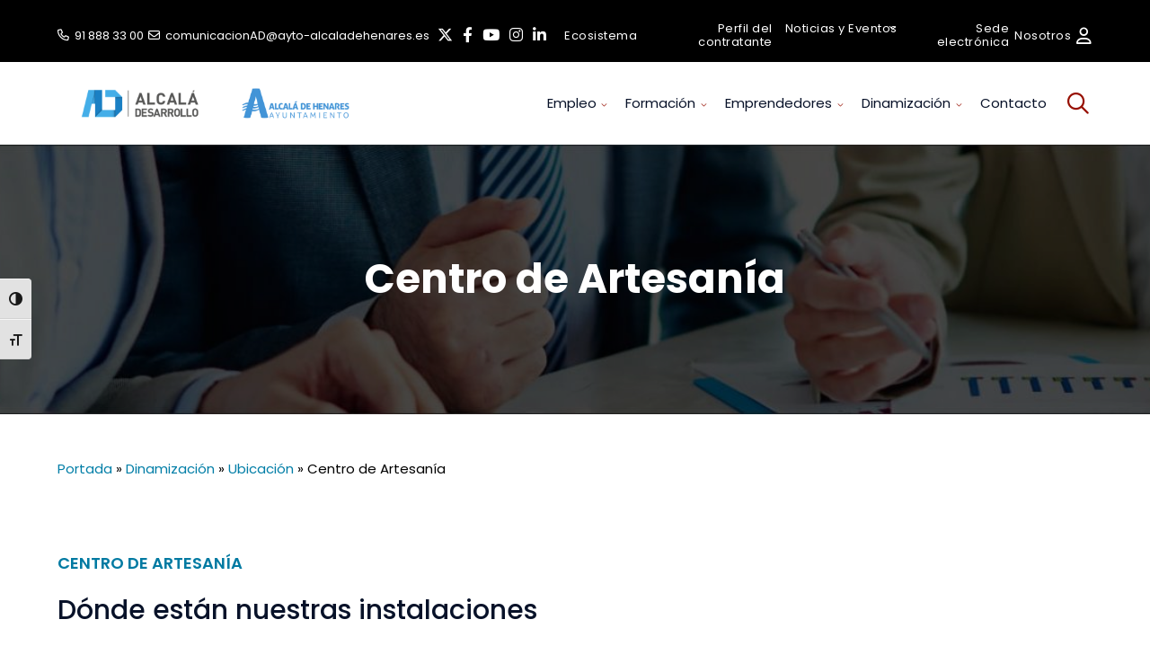

--- FILE ---
content_type: text/html; charset=UTF-8
request_url: https://alcaladesarrollo.ayto-alcaladehenares.es/dinamizacion/ubicacion/centro-de-artesania/
body_size: 34351
content:
<!doctype html>
<!--[if lt IE 10]>
<html class="ie9 no-js" lang="es">
<![endif]-->
<!--[if (gt IE 9)|!(IE)]><!-->

<html class="no-js" lang="es"> <!--<![endif]-->

	<head>
		<meta charset="UTF-8">
				<meta name='robots' content='index, follow, max-image-preview:large, max-snippet:-1, max-video-preview:-1' />

	<!-- This site is optimized with the Yoast SEO plugin v22.8 - https://yoast.com/wordpress/plugins/seo/ -->
	<title>Centro de Artesanía - Alcalá Desarrollo</title>
	<link rel="canonical" href="https://alcaladesarrollo.ayto-alcaladehenares.es/dinamizacion/ubicacion/centro-de-artesania/" />
	<meta property="og:locale" content="es_ES" />
	<meta property="og:type" content="article" />
	<meta property="og:title" content="Centro de Artesanía - Alcalá Desarrollo" />
	<meta property="og:url" content="https://alcaladesarrollo.ayto-alcaladehenares.es/dinamizacion/ubicacion/centro-de-artesania/" />
	<meta property="og:site_name" content="Alcalá Desarrollo" />
	<meta property="article:modified_time" content="2023-10-02T14:30:15+00:00" />
	<meta property="og:image" content="https://alcaladesarrollo.ayto-alcaladehenares.es/wp-content/uploads/2023/08/fndLicitaciones.jpg" />
	<meta property="og:image:width" content="1928" />
	<meta property="og:image:height" content="264" />
	<meta property="og:image:type" content="image/jpeg" />
	<meta name="twitter:card" content="summary_large_image" />
	<script type="application/ld+json" class="yoast-schema-graph">{"@context":"https://schema.org","@graph":[{"@type":"WebPage","@id":"https://alcaladesarrollo.ayto-alcaladehenares.es/dinamizacion/ubicacion/centro-de-artesania/","url":"https://alcaladesarrollo.ayto-alcaladehenares.es/dinamizacion/ubicacion/centro-de-artesania/","name":"Centro de Artesanía - Alcalá Desarrollo","isPartOf":{"@id":"https://alcaladesarrollo.ayto-alcaladehenares.es/#website"},"primaryImageOfPage":{"@id":"https://alcaladesarrollo.ayto-alcaladehenares.es/dinamizacion/ubicacion/centro-de-artesania/#primaryimage"},"image":{"@id":"https://alcaladesarrollo.ayto-alcaladehenares.es/dinamizacion/ubicacion/centro-de-artesania/#primaryimage"},"thumbnailUrl":"https://alcaladesarrollo.ayto-alcaladehenares.es/wp-content/uploads/2023/08/fndLicitaciones.jpg","datePublished":"2023-10-02T11:03:33+00:00","dateModified":"2023-10-02T14:30:15+00:00","breadcrumb":{"@id":"https://alcaladesarrollo.ayto-alcaladehenares.es/dinamizacion/ubicacion/centro-de-artesania/#breadcrumb"},"inLanguage":"es","potentialAction":[{"@type":"ReadAction","target":["https://alcaladesarrollo.ayto-alcaladehenares.es/dinamizacion/ubicacion/centro-de-artesania/"]}]},{"@type":"ImageObject","inLanguage":"es","@id":"https://alcaladesarrollo.ayto-alcaladehenares.es/dinamizacion/ubicacion/centro-de-artesania/#primaryimage","url":"https://alcaladesarrollo.ayto-alcaladehenares.es/wp-content/uploads/2023/08/fndLicitaciones.jpg","contentUrl":"https://alcaladesarrollo.ayto-alcaladehenares.es/wp-content/uploads/2023/08/fndLicitaciones.jpg","width":1928,"height":264,"caption":"Tres personas examinandos documentos en una mesa, que sostiene la persona situada más a la derecha"},{"@type":"BreadcrumbList","@id":"https://alcaladesarrollo.ayto-alcaladehenares.es/dinamizacion/ubicacion/centro-de-artesania/#breadcrumb","itemListElement":[{"@type":"ListItem","position":1,"name":"Portada","item":"https://alcaladesarrollo.ayto-alcaladehenares.es/"},{"@type":"ListItem","position":2,"name":"Dinamización","item":"https://alcaladesarrollo.ayto-alcaladehenares.es/dinamizacion/"},{"@type":"ListItem","position":3,"name":"Ubicación","item":"https://alcaladesarrollo.ayto-alcaladehenares.es/dinamizacion/ubicacion/"},{"@type":"ListItem","position":4,"name":"Centro de Artesanía"}]},{"@type":"WebSite","@id":"https://alcaladesarrollo.ayto-alcaladehenares.es/#website","url":"https://alcaladesarrollo.ayto-alcaladehenares.es/","name":"Alcalá Desarrollo","description":"","publisher":{"@id":"https://alcaladesarrollo.ayto-alcaladehenares.es/#organization"},"potentialAction":[{"@type":"SearchAction","target":{"@type":"EntryPoint","urlTemplate":"https://alcaladesarrollo.ayto-alcaladehenares.es/?s={search_term_string}"},"query-input":"required name=search_term_string"}],"inLanguage":"es"},{"@type":"Organization","@id":"https://alcaladesarrollo.ayto-alcaladehenares.es/#organization","name":"Alcalá Desarrollo","url":"https://alcaladesarrollo.ayto-alcaladehenares.es/","logo":{"@type":"ImageObject","inLanguage":"es","@id":"https://alcaladesarrollo.ayto-alcaladehenares.es/#/schema/logo/image/","url":"https://alcaladesarrollo.ayto-alcaladehenares.es/wp-content/uploads/2023/08/logoAlcalaDesarrollo.png","contentUrl":"https://alcaladesarrollo.ayto-alcaladehenares.es/wp-content/uploads/2023/08/logoAlcalaDesarrollo.png","width":182,"height":44,"caption":"Alcalá Desarrollo"},"image":{"@id":"https://alcaladesarrollo.ayto-alcaladehenares.es/#/schema/logo/image/"}}]}</script>
	<!-- / Yoast SEO plugin. -->


<link rel='dns-prefetch' href='//fonts.googleapis.com' />
<link rel="alternate" type="application/rss+xml" title="Alcalá Desarrollo &raquo; Feed" href="https://alcaladesarrollo.ayto-alcaladehenares.es/feed/" />
<link rel="alternate" type="application/rss+xml" title="Alcalá Desarrollo &raquo; Feed de los comentarios" href="https://alcaladesarrollo.ayto-alcaladehenares.es/comments/feed/" />
<link rel="alternate" type="text/calendar" title="Alcalá Desarrollo &raquo; iCal Feed" href="https://alcaladesarrollo.ayto-alcaladehenares.es/eventos/?ical=1" />
<meta name="viewport" content="width=device-width, initial-scale=1, maximum-scale=1, user-scalable=no">
<meta name="application-name" content="Alcalá Desarrollo">
<style id='wp-emoji-styles-inline-css' type='text/css'>

	img.wp-smiley, img.emoji {
		display: inline !important;
		border: none !important;
		box-shadow: none !important;
		height: 1em !important;
		width: 1em !important;
		margin: 0 0.07em !important;
		vertical-align: -0.1em !important;
		background: none !important;
		padding: 0 !important;
	}
</style>
<link rel='stylesheet' id='wp-block-library-css' href='https://alcaladesarrollo.ayto-alcaladehenares.es/wp-includes/css/dist/block-library/style.min.css?ver=6.5.3' type='text/css' media='all' />
<style id='classic-theme-styles-inline-css' type='text/css'>
/*! This file is auto-generated */
.wp-block-button__link{color:#fff;background-color:#32373c;border-radius:9999px;box-shadow:none;text-decoration:none;padding:calc(.667em + 2px) calc(1.333em + 2px);font-size:1.125em}.wp-block-file__button{background:#32373c;color:#fff;text-decoration:none}
</style>
<style id='global-styles-inline-css' type='text/css'>
body{--wp--preset--color--black: #000000;--wp--preset--color--cyan-bluish-gray: #abb8c3;--wp--preset--color--white: #ffffff;--wp--preset--color--pale-pink: #f78da7;--wp--preset--color--vivid-red: #cf2e2e;--wp--preset--color--luminous-vivid-orange: #ff6900;--wp--preset--color--luminous-vivid-amber: #fcb900;--wp--preset--color--light-green-cyan: #7bdcb5;--wp--preset--color--vivid-green-cyan: #00d084;--wp--preset--color--pale-cyan-blue: #8ed1fc;--wp--preset--color--vivid-cyan-blue: #0693e3;--wp--preset--color--vivid-purple: #9b51e0;--wp--preset--color--primary-1: #017ea7;--wp--preset--color--primary-2: #f2fbfe;--wp--preset--color--primary-3: #970f00;--wp--preset--color--primary-4: #000000;--wp--preset--color--primary-5: #1d2226;--wp--preset--color--green: #6ECA09;--wp--preset--color--red: #D0021B;--wp--preset--color--orange: #FAB901;--wp--preset--color--aqua: #28d2dc;--wp--preset--color--blue: #15c7ff;--wp--preset--color--purple: #7639e2;--wp--preset--color--grey: #e2e2e2;--wp--preset--gradient--vivid-cyan-blue-to-vivid-purple: linear-gradient(135deg,rgba(6,147,227,1) 0%,rgb(155,81,224) 100%);--wp--preset--gradient--light-green-cyan-to-vivid-green-cyan: linear-gradient(135deg,rgb(122,220,180) 0%,rgb(0,208,130) 100%);--wp--preset--gradient--luminous-vivid-amber-to-luminous-vivid-orange: linear-gradient(135deg,rgba(252,185,0,1) 0%,rgba(255,105,0,1) 100%);--wp--preset--gradient--luminous-vivid-orange-to-vivid-red: linear-gradient(135deg,rgba(255,105,0,1) 0%,rgb(207,46,46) 100%);--wp--preset--gradient--very-light-gray-to-cyan-bluish-gray: linear-gradient(135deg,rgb(238,238,238) 0%,rgb(169,184,195) 100%);--wp--preset--gradient--cool-to-warm-spectrum: linear-gradient(135deg,rgb(74,234,220) 0%,rgb(151,120,209) 20%,rgb(207,42,186) 40%,rgb(238,44,130) 60%,rgb(251,105,98) 80%,rgb(254,248,76) 100%);--wp--preset--gradient--blush-light-purple: linear-gradient(135deg,rgb(255,206,236) 0%,rgb(152,150,240) 100%);--wp--preset--gradient--blush-bordeaux: linear-gradient(135deg,rgb(254,205,165) 0%,rgb(254,45,45) 50%,rgb(107,0,62) 100%);--wp--preset--gradient--luminous-dusk: linear-gradient(135deg,rgb(255,203,112) 0%,rgb(199,81,192) 50%,rgb(65,88,208) 100%);--wp--preset--gradient--pale-ocean: linear-gradient(135deg,rgb(255,245,203) 0%,rgb(182,227,212) 50%,rgb(51,167,181) 100%);--wp--preset--gradient--electric-grass: linear-gradient(135deg,rgb(202,248,128) 0%,rgb(113,206,126) 100%);--wp--preset--gradient--midnight: linear-gradient(135deg,rgb(2,3,129) 0%,rgb(40,116,252) 100%);--wp--preset--font-size--small: 13px;--wp--preset--font-size--medium: 20px;--wp--preset--font-size--large: 36px;--wp--preset--font-size--x-large: 42px;--wp--preset--spacing--20: 0.44rem;--wp--preset--spacing--30: 0.67rem;--wp--preset--spacing--40: 1rem;--wp--preset--spacing--50: 1.5rem;--wp--preset--spacing--60: 2.25rem;--wp--preset--spacing--70: 3.38rem;--wp--preset--spacing--80: 5.06rem;--wp--preset--shadow--natural: 6px 6px 9px rgba(0, 0, 0, 0.2);--wp--preset--shadow--deep: 12px 12px 50px rgba(0, 0, 0, 0.4);--wp--preset--shadow--sharp: 6px 6px 0px rgba(0, 0, 0, 0.2);--wp--preset--shadow--outlined: 6px 6px 0px -3px rgba(255, 255, 255, 1), 6px 6px rgba(0, 0, 0, 1);--wp--preset--shadow--crisp: 6px 6px 0px rgba(0, 0, 0, 1);}:where(.is-layout-flex){gap: 0.5em;}:where(.is-layout-grid){gap: 0.5em;}body .is-layout-flex{display: flex;}body .is-layout-flex{flex-wrap: wrap;align-items: center;}body .is-layout-flex > *{margin: 0;}body .is-layout-grid{display: grid;}body .is-layout-grid > *{margin: 0;}:where(.wp-block-columns.is-layout-flex){gap: 2em;}:where(.wp-block-columns.is-layout-grid){gap: 2em;}:where(.wp-block-post-template.is-layout-flex){gap: 1.25em;}:where(.wp-block-post-template.is-layout-grid){gap: 1.25em;}.has-black-color{color: var(--wp--preset--color--black) !important;}.has-cyan-bluish-gray-color{color: var(--wp--preset--color--cyan-bluish-gray) !important;}.has-white-color{color: var(--wp--preset--color--white) !important;}.has-pale-pink-color{color: var(--wp--preset--color--pale-pink) !important;}.has-vivid-red-color{color: var(--wp--preset--color--vivid-red) !important;}.has-luminous-vivid-orange-color{color: var(--wp--preset--color--luminous-vivid-orange) !important;}.has-luminous-vivid-amber-color{color: var(--wp--preset--color--luminous-vivid-amber) !important;}.has-light-green-cyan-color{color: var(--wp--preset--color--light-green-cyan) !important;}.has-vivid-green-cyan-color{color: var(--wp--preset--color--vivid-green-cyan) !important;}.has-pale-cyan-blue-color{color: var(--wp--preset--color--pale-cyan-blue) !important;}.has-vivid-cyan-blue-color{color: var(--wp--preset--color--vivid-cyan-blue) !important;}.has-vivid-purple-color{color: var(--wp--preset--color--vivid-purple) !important;}.has-black-background-color{background-color: var(--wp--preset--color--black) !important;}.has-cyan-bluish-gray-background-color{background-color: var(--wp--preset--color--cyan-bluish-gray) !important;}.has-white-background-color{background-color: var(--wp--preset--color--white) !important;}.has-pale-pink-background-color{background-color: var(--wp--preset--color--pale-pink) !important;}.has-vivid-red-background-color{background-color: var(--wp--preset--color--vivid-red) !important;}.has-luminous-vivid-orange-background-color{background-color: var(--wp--preset--color--luminous-vivid-orange) !important;}.has-luminous-vivid-amber-background-color{background-color: var(--wp--preset--color--luminous-vivid-amber) !important;}.has-light-green-cyan-background-color{background-color: var(--wp--preset--color--light-green-cyan) !important;}.has-vivid-green-cyan-background-color{background-color: var(--wp--preset--color--vivid-green-cyan) !important;}.has-pale-cyan-blue-background-color{background-color: var(--wp--preset--color--pale-cyan-blue) !important;}.has-vivid-cyan-blue-background-color{background-color: var(--wp--preset--color--vivid-cyan-blue) !important;}.has-vivid-purple-background-color{background-color: var(--wp--preset--color--vivid-purple) !important;}.has-black-border-color{border-color: var(--wp--preset--color--black) !important;}.has-cyan-bluish-gray-border-color{border-color: var(--wp--preset--color--cyan-bluish-gray) !important;}.has-white-border-color{border-color: var(--wp--preset--color--white) !important;}.has-pale-pink-border-color{border-color: var(--wp--preset--color--pale-pink) !important;}.has-vivid-red-border-color{border-color: var(--wp--preset--color--vivid-red) !important;}.has-luminous-vivid-orange-border-color{border-color: var(--wp--preset--color--luminous-vivid-orange) !important;}.has-luminous-vivid-amber-border-color{border-color: var(--wp--preset--color--luminous-vivid-amber) !important;}.has-light-green-cyan-border-color{border-color: var(--wp--preset--color--light-green-cyan) !important;}.has-vivid-green-cyan-border-color{border-color: var(--wp--preset--color--vivid-green-cyan) !important;}.has-pale-cyan-blue-border-color{border-color: var(--wp--preset--color--pale-cyan-blue) !important;}.has-vivid-cyan-blue-border-color{border-color: var(--wp--preset--color--vivid-cyan-blue) !important;}.has-vivid-purple-border-color{border-color: var(--wp--preset--color--vivid-purple) !important;}.has-vivid-cyan-blue-to-vivid-purple-gradient-background{background: var(--wp--preset--gradient--vivid-cyan-blue-to-vivid-purple) !important;}.has-light-green-cyan-to-vivid-green-cyan-gradient-background{background: var(--wp--preset--gradient--light-green-cyan-to-vivid-green-cyan) !important;}.has-luminous-vivid-amber-to-luminous-vivid-orange-gradient-background{background: var(--wp--preset--gradient--luminous-vivid-amber-to-luminous-vivid-orange) !important;}.has-luminous-vivid-orange-to-vivid-red-gradient-background{background: var(--wp--preset--gradient--luminous-vivid-orange-to-vivid-red) !important;}.has-very-light-gray-to-cyan-bluish-gray-gradient-background{background: var(--wp--preset--gradient--very-light-gray-to-cyan-bluish-gray) !important;}.has-cool-to-warm-spectrum-gradient-background{background: var(--wp--preset--gradient--cool-to-warm-spectrum) !important;}.has-blush-light-purple-gradient-background{background: var(--wp--preset--gradient--blush-light-purple) !important;}.has-blush-bordeaux-gradient-background{background: var(--wp--preset--gradient--blush-bordeaux) !important;}.has-luminous-dusk-gradient-background{background: var(--wp--preset--gradient--luminous-dusk) !important;}.has-pale-ocean-gradient-background{background: var(--wp--preset--gradient--pale-ocean) !important;}.has-electric-grass-gradient-background{background: var(--wp--preset--gradient--electric-grass) !important;}.has-midnight-gradient-background{background: var(--wp--preset--gradient--midnight) !important;}.has-small-font-size{font-size: var(--wp--preset--font-size--small) !important;}.has-medium-font-size{font-size: var(--wp--preset--font-size--medium) !important;}.has-large-font-size{font-size: var(--wp--preset--font-size--large) !important;}.has-x-large-font-size{font-size: var(--wp--preset--font-size--x-large) !important;}
.wp-block-navigation a:where(:not(.wp-element-button)){color: inherit;}
:where(.wp-block-post-template.is-layout-flex){gap: 1.25em;}:where(.wp-block-post-template.is-layout-grid){gap: 1.25em;}
:where(.wp-block-columns.is-layout-flex){gap: 2em;}:where(.wp-block-columns.is-layout-grid){gap: 2em;}
.wp-block-pullquote{font-size: 1.5em;line-height: 1.6;}
</style>
<link rel='stylesheet' id='leaflet-css-css' href='https://alcaladesarrollo.ayto-alcaladehenares.es/wp-content/plugins/map-with-markers//leaflet/leaflet.css?ver=6.5.3' type='text/css' media='all' />
<link rel='stylesheet' id='vc_font_awesome_6-css' href='https://alcaladesarrollo.ayto-alcaladehenares.es/wp-content/plugins/movedo-talento/css/fontawesome-pro-6/css/all.css?ver=6.5.3' type='text/css' media='all' />
<link rel='stylesheet' id='talento_aa_style-css' href='https://alcaladesarrollo.ayto-alcaladehenares.es/wp-content/plugins/movedo-talento/css/t-movedo-style.css?ver=6.5.3' type='text/css' media='all' />
<link rel='stylesheet' id='ui-font-css' href='https://alcaladesarrollo.ayto-alcaladehenares.es/wp-content/plugins/wp-accessibility/toolbar/fonts/css/a11y-toolbar.css?ver=2.0.1' type='text/css' media='all' />
<link rel='stylesheet' id='ui-a11y-css' href='https://alcaladesarrollo.ayto-alcaladehenares.es/wp-content/plugins/wp-accessibility/toolbar/css/a11y.css?ver=2.0.1' type='text/css' media='all' />
<link rel='stylesheet' id='ui-fontsize.css-css' href='https://alcaladesarrollo.ayto-alcaladehenares.es/wp-content/plugins/wp-accessibility/toolbar/css/a11y-fontsize-alt.css?ver=2.0.1' type='text/css' media='all' />
<link rel='stylesheet' id='wpa-style-css' href='https://alcaladesarrollo.ayto-alcaladehenares.es/wp-content/plugins/wp-accessibility/css/wpa-style.css?ver=2.0.1' type='text/css' media='all' />
<style id='wpa-style-inline-css' type='text/css'>

		:focus { outline: 2px solid#233c7f!important; outline-offset: 2px !important; }
		:root { --admin-bar-top : 7px; }
</style>
<link rel='stylesheet' id='bookly-ladda.min.css-css' href='https://alcaladesarrollo.ayto-alcaladehenares.es/wp-content/plugins/bookly-responsive-appointment-booking-tool/frontend/resources/css/ladda.min.css?ver=23.2' type='text/css' media='all' />
<link rel='stylesheet' id='bookly-picker.classic.css-css' href='https://alcaladesarrollo.ayto-alcaladehenares.es/wp-content/plugins/bookly-responsive-appointment-booking-tool/frontend/resources/css/picker.classic.css?ver=23.2' type='text/css' media='all' />
<link rel='stylesheet' id='bookly-picker.classic.date.css-css' href='https://alcaladesarrollo.ayto-alcaladehenares.es/wp-content/plugins/bookly-responsive-appointment-booking-tool/frontend/resources/css/picker.classic.date.css?ver=23.2' type='text/css' media='all' />
<link rel='stylesheet' id='bookly-intlTelInput.css-css' href='https://alcaladesarrollo.ayto-alcaladehenares.es/wp-content/plugins/bookly-responsive-appointment-booking-tool/frontend/resources/css/intlTelInput.css?ver=23.2' type='text/css' media='all' />
<link rel='stylesheet' id='bookly-bookly-main.css-css' href='https://alcaladesarrollo.ayto-alcaladehenares.es/wp-content/plugins/bookly-responsive-appointment-booking-tool/frontend/resources/css/bookly-main.css?ver=23.2' type='text/css' media='all' />
<link rel='stylesheet' id='bookly-bootstrap.min.css-css' href='https://alcaladesarrollo.ayto-alcaladehenares.es/wp-content/plugins/bookly-responsive-appointment-booking-tool/backend/resources/bootstrap/css/bootstrap.min.css?ver=23.2' type='text/css' media='all' />
<link rel='stylesheet' id='bookly-event-calendar.min.css-css' href='https://alcaladesarrollo.ayto-alcaladehenares.es/wp-content/plugins/bookly-responsive-appointment-booking-tool/backend/modules/calendar/resources/css/event-calendar.min.css?ver=23.2' type='text/css' media='all' />
<link rel='stylesheet' id='bookly-frontend-calendar.css-css' href='https://alcaladesarrollo.ayto-alcaladehenares.es/wp-content/plugins/bookly-addon-pro/frontend/modules/calendar/resources/css/frontend-calendar.css?ver=23.2' type='text/css' media='all' />
<link rel='stylesheet' id='bookly-customer-profile.css-css' href='https://alcaladesarrollo.ayto-alcaladehenares.es/wp-content/plugins/bookly-addon-pro/frontend/modules/customer_profile/resources/css/customer-profile.css?ver=7.7' type='text/css' media='all' />
<link rel='stylesheet' id='dashicons-css' href='https://alcaladesarrollo.ayto-alcaladehenares.es/wp-includes/css/dashicons.min.css?ver=6.5.3' type='text/css' media='all' />
<link rel='stylesheet' id='thickbox-css' href='https://alcaladesarrollo.ayto-alcaladehenares.es/wp-includes/js/thickbox/thickbox.css?ver=6.5.3' type='text/css' media='all' />
<link rel='stylesheet' id='wppb-cpm-style-frontend-css' href='https://alcaladesarrollo.ayto-alcaladehenares.es/wp-content/plugins/profile-builder-pro/add-ons-advanced/custom-profile-menus/assets/css/style-frontend.css?ver=3.9.7' type='text/css' media='all' />
<link rel='stylesheet' id='font-awesome-css' href='https://alcaladesarrollo.ayto-alcaladehenares.es/wp-content/themes/movedo/css/all.min.css?ver=5.15.3' type='text/css' media='all' />
<link rel='stylesheet' id='font-awesome-v4-shims-css' href='https://alcaladesarrollo.ayto-alcaladehenares.es/wp-content/themes/movedo/css/v4-shims.min.css?ver=5.15.3' type='text/css' media='all' />
<link rel='stylesheet' id='movedo-grve-theme-style-css' href='https://alcaladesarrollo.ayto-alcaladehenares.es/wp-content/themes/movedo/css/theme-style.css?ver=3.5.9' type='text/css' media='all' />
<link rel='stylesheet' id='movedo-grve-elements-css' href='https://alcaladesarrollo.ayto-alcaladehenares.es/wp-content/themes/movedo/css/elements.css?ver=3.5.9' type='text/css' media='all' />
<link rel='stylesheet' id='movedo-grve-custom-style-css' href='https://alcaladesarrollo.ayto-alcaladehenares.es/wp-content/themes/movedo/css/responsive.css?ver=3.5.9' type='text/css' media='all' />
<style id='movedo-grve-custom-style-inline-css' type='text/css'>
 body { font-size: 15px; font-family: Poppins; font-weight: 400; line-height: 22px; letter-spacing: 0px; } #grve-header .grve-logo.grve-logo-text a { font-family: Poppins; font-weight: 700; font-style: normal; font-size: 36px; text-transform: none; letter-spacing: 0px; } .grve-main-menu .grve-wrapper > ul > li > a, .grve-main-menu .grve-wrapper > ul > li .grve-toggle-menu-item-wrapper a, .grve-main-menu .grve-wrapper > ul > li.megamenu > ul > li > a, .grve-toggle-hiddenarea .grve-label, .grve-main-menu .grve-wrapper > ul > li ul li.grve-goback a { font-family: Poppins; font-weight: normal; font-style: normal; font-size: 15px; text-transform: initial; letter-spacing: 0px; } .grve-slide-menu .grve-main-menu .grve-wrapper ul li.megamenu ul li:not(.grve-goback) > a, .grve-main-menu .grve-wrapper > ul > li ul li a { font-family: Poppins; font-weight: 500; font-style: normal; font-size: 14px; text-transform: none; letter-spacing: 0px; } .grve-main-menu .grve-menu-description { font-family: Poppins; font-weight: 400; font-style: normal; font-size: 12px; text-transform: none; letter-spacing: 0px; } #grve-hidden-menu .grve-hiddenarea-content .grve-menu > li > a, #grve-hidden-menu .grve-hiddenarea-content .grve-menu > li > .grve-toggle-menu-item-wrapper a, #grve-responsive-anchor .grve-hiddenarea-content .grve-menu > li > a, #grve-hidden-menu ul.grve-menu > li.megamenu > ul > li > a, #grve-hidden-menu ul.grve-menu > li ul li.grve-goback a { font-family: Poppins; font-weight: 600; font-style: normal; font-size: 12px; text-transform: uppercase; } #grve-hidden-menu.grve-slide-menu ul li.megamenu ul li:not(.grve-goback) > a, #grve-hidden-menu.grve-slide-menu ul li ul li:not(.grve-goback) > a, #grve-hidden-menu.grve-toggle-menu ul li.megamenu ul li > a, #grve-hidden-menu.grve-toggle-menu ul li ul li > a, #grve-responsive-anchor ul li ul li > a { font-family: Poppins; font-weight: 500; font-style: normal; font-size: 12px; text-transform: none; letter-spacing: 0px; } #grve-hidden-menu .grve-menu-description { font-family: Poppins; font-weight: 400; font-style: normal; font-size: 11px; text-transform: none; letter-spacing: 0px; } h1, .grve-h1, #grve-theme-wrapper .grve-modal .grve-search input[type='text'], .grve-dropcap span, p.grve-dropcap:first-letter { font-family: Poppins; font-weight: 700; font-style: normal; text-transform: none; font-size: 45px; line-height: 63px; letter-spacing: 0px; } h2, .grve-h2 { font-family: Poppins; font-weight: 500; font-style: normal; text-transform: none; font-size: 30px; line-height: 42px; letter-spacing: 0px; } h3, .grve-h3 { font-family: Poppins; font-weight: 500; font-style: normal; text-transform: uppercase; font-size: 22px; line-height: 31px; letter-spacing: 2.5px; } h4, .grve-h4 { font-family: Poppins; font-weight: 600; font-style: normal; text-transform: uppercase; font-size: 18px; line-height: 27px; letter-spacing: 0px; } h5, .grve-h5 { font-family: Poppins; font-weight: 600; font-style: normal; text-transform: none; font-size: 17px; line-height: 23px; letter-spacing: 0px; } h6, .grve-h6, .vc_tta.vc_general .vc_tta-panel-title, #grve-main-content .vc_tta.vc_general .vc_tta-tab > a { font-family: Poppins; font-weight: 700; font-style: normal; text-transform: uppercase; font-size: 16px; line-height: 20px; letter-spacing: 0.5px; } #grve-page-title .grve-title, #grve-blog-title .grve-title, #grve-search-page-title .grve-title { font-family: Poppins; font-weight: 700; font-style: normal; font-size: 45px; text-transform: none; line-height: 50px; letter-spacing: 0px; } #grve-page-title .grve-description, #grve-blog-title .grve-description, #grve-blog-title .grve-description p, #grve-search-page-title .grve-description { font-family: Poppins; font-weight: 400; font-style: normal; font-size: 15px; text-transform: none; line-height: 22px; letter-spacing: 0.25px; } #grve-post-title .grve-title-categories { font-family: Arial, Helvetica, sans-serif; font-weight: 700; font-style: normal; font-size: 11px; text-transform: uppercase; line-height: 14px; letter-spacing: 0.5px; } #grve-post-title .grve-post-meta, #grve-post-title .grve-post-meta li { font-family: Arial, Helvetica, sans-serif; font-weight: 700; font-style: normal; font-size: 11px; text-transform: uppercase; line-height: 11px; letter-spacing: 0.5px; } .grve-single-simple-title { font-family: Poppins; font-weight: 700; font-style: normal; font-size: 45px; text-transform: none; line-height: 50px; letter-spacing: 0px; } #grve-post-title .grve-title { font-family: Poppins; font-weight: 700; font-style: normal; font-size: 45px; text-transform: none; line-height: 50px; letter-spacing: 0px; } #grve-post-title .grve-description { font-family: Poppins; font-weight: 400; font-style: normal; font-size: 15px; text-transform: none; line-height: 22px; letter-spacing: 0.25px; } #grve-portfolio-title .grve-title { font-family: Poppins; font-weight: 700; font-style: normal; font-size: 45px; text-transform: none; line-height: 50px; letter-spacing: 0px; } #grve-portfolio-title .grve-description { font-family: Poppins; font-weight: 400; font-style: normal; font-size: 15px; text-transform: none; line-height: 22px; letter-spacing: 0.25px; } #grve-forum-title .grve-title { font-family: Arial, Helvetica, sans-serif; font-weight: 100; font-style: normal; font-size: 45px; text-transform: none; line-height: 50px; letter-spacing: 0px; } .grve-product-area .product_title { font-family: Poppins; font-weight: 700; font-style: normal; font-size: 45px; text-transform: none; line-height: 50px; letter-spacing: 0px; } #grve-entry-summary .grve-short-description p { font-family: Poppins; font-weight: 400; font-style: normal; font-size: 15px; text-transform: none; line-height: 22px; letter-spacing: 0.25px; } #grve-product-title .grve-title, #grve-product-tax-title .grve-title, .woocommerce-page #grve-page-title .grve-title { font-family: Poppins; font-weight: 700; font-style: normal; font-size: 45px; text-transform: none; line-height: 50px; letter-spacing: 0px; } #grve-product-title .grve-description, #grve-product-tax-title .grve-description, #grve-product-tax-title .grve-description p, .woocommerce-page #grve-page-title .grve-description { font-family: Poppins; font-weight: 400; font-style: normal; font-size: 15px; text-transform: none; line-height: 22px; letter-spacing: 0.25px; } .grve-event-simple-title { font-family: Poppins; font-weight: 700; font-style: normal; font-size: 45px; text-transform: none; line-height: 50px; letter-spacing: 0px; } #grve-event-title .grve-title, #grve-event-tax-title .grve-title { font-family: Poppins; font-weight: 700; font-style: normal; font-size: 45px; text-transform: none; line-height: 50px; letter-spacing: 0px; } #grve-event-title .grve-description, #grve-event-tax-title .grve-description, #grve-event-tax-title .grve-description p { font-family: Poppins; font-weight: 400; font-style: normal; font-size: 15px; text-transform: none; line-height: 22px; letter-spacing: 0px; } #grve-feature-section .grve-subheading { font-family: Poppins; font-weight: 700; font-style: normal; font-size: 15px; text-transform: uppercase; line-height: 18px; letter-spacing: 0.25px; } #grve-feature-section .grve-title { font-family: Poppins; font-weight: 700; font-style: normal; font-size: 45px; text-transform: none; line-height: 50px; letter-spacing: 0px; } #grve-feature-section .grve-description { font-family: Poppins; font-weight: 400; font-style: normal; font-size: 15px; text-transform: none; line-height: 22px; letter-spacing: 0.25px; } #grve-feature-section.grve-fullscreen .grve-subheading { font-family: Poppins; font-weight: 700; font-style: normal; font-size: 15px; text-transform: uppercase; line-height: 18px; letter-spacing: 0.25px; } #grve-feature-section.grve-fullscreen .grve-title { font-family: Poppins; font-weight: 700; font-style: normal; font-size: 45px; text-transform: none; line-height: 50px; letter-spacing: 0px; } #grve-feature-section.grve-fullscreen .grve-description { font-family: Poppins; font-weight: 400; font-style: normal; font-size: 15px; text-transform: none; line-height: 22px; letter-spacing: 0.25px; } .grve-leader-text, .grve-leader-text p, p.grve-leader-text { font-family: Poppins; font-weight: 500; font-style: normal; font-size: 18px; text-transform: none; line-height: 27px; letter-spacing: 0.25px; } .grve-subtitle, .grve-subtitle p, .grve-subtitle-text { font-family: Poppins; font-weight: 600; font-style: normal; font-size: 26px; text-transform: none; line-height: 33px; letter-spacing: 0px; } .grve-small-text, span.wpcf7-not-valid-tip, div.wpcf7-mail-sent-ok, div.wpcf7-validation-errors, .grve-post-meta-wrapper .grve-categories li { font-family: Poppins; font-weight: 700; font-style: normal; font-size: 14px; text-transform: uppercase; letter-spacing: 0.5px; } .grve-quote-text, blockquote p, blockquote cite { font-family: Poppins; font-weight: 400; font-style: italic; font-size: 20px; line-height: 30px; text-transform: none; letter-spacing: 0px; } .grve-link-text, .grve-btn, input[type='submit'], input[type='reset'], input[type='button'], button:not(.mfp-arrow):not(.grve-search-btn), #cancel-comment-reply-link, .grve-anchor-menu .grve-anchor-wrapper .grve-container > ul > li > a, .grve-anchor-menu .grve-anchor-wrapper .grve-container ul.sub-menu li a, #reply-title { font-family: Poppins !important; font-weight: 700 !important; font-style: normal; font-size: 15px !important; text-transform: uppercase; letter-spacing: 0px; } .grve-btn.grve-btn-extrasmall, .widget.woocommerce button[type='submit'] { font-size: 11px !important; } .grve-btn.grve-btn-small { font-size: 13px !important; } .grve-btn.grve-btn-large { font-size: 18px !important; } .grve-btn.grve-btn-extralarge { font-size: 20px !important; } .grve-widget-title { font-family: Poppins; font-weight: 700; font-style: normal; font-size: 18px; text-transform: uppercase; line-height: 27px; letter-spacing: 0.25px; } .widget, .widgets, .widget p { font-family: Poppins; font-weight: 400; font-style: normal; font-size: 15px; text-transform: none; line-height: 22px; letter-spacing: 0.25px; } .single-post #grve-single-content, .single-product #tab-description, .single-tribe_events #grve-single-content { font-size: 15px; font-family: Poppins; font-weight: 400; line-height: 22px; letter-spacing: 0px; } .grve-custom-font-1, #grve-feature-section .grve-subheading.grve-custom-font-1, #grve-feature-section.grve-fullscreen .grve-subheading.grve-custom-font-1, #grve-feature-section .grve-title.grve-custom-font-1, #grve-feature-section.grve-fullscreen .grve-title.grve-custom-font-1, #grve-feature-section .grve-description.grve-custom-font-1, #grve-feature-section.grve-fullscreen .grve-description.grve-custom-font-1 { font-family: Arial, Helvetica, sans-serif; font-weight: normal; font-style: normal; text-transform: none; letter-spacing: 0px; } .grve-custom-font-2, #grve-feature-section .grve-subheading.grve-custom-font-2, #grve-feature-section.grve-fullscreen .grve-subheading.grve-custom-font-2, #grve-feature-section .grve-title.grve-custom-font-2, #grve-feature-section.grve-fullscreen .grve-title.grve-custom-font-2, #grve-feature-section .grve-description.grve-custom-font-2, #grve-feature-section.grve-fullscreen .grve-description.grve-custom-font-2 { font-family: Arial, Helvetica, sans-serif; font-weight: normal; font-style: normal; text-transform: none; letter-spacing: 0px; } .grve-custom-font-3, #grve-feature-section .grve-subheading.grve-custom-font-3, #grve-feature-section.grve-fullscreen .grve-subheading.grve-custom-font-3, #grve-feature-section .grve-title.grve-custom-font-3, #grve-feature-section.grve-fullscreen .grve-title.grve-custom-font-3, #grve-feature-section .grve-description.grve-custom-font-3, #grve-feature-section.grve-fullscreen .grve-description.grve-custom-font-3 { font-family: Arial, Helvetica, sans-serif; font-weight: normal; font-style: normal; text-transform: none; letter-spacing: 0px; } .grve-custom-font-4, #grve-feature-section .grve-subheading.grve-custom-font-4, #grve-feature-section.grve-fullscreen .grve-subheading.grve-custom-font-4, #grve-feature-section .grve-title.grve-custom-font-4, #grve-feature-section.grve-fullscreen .grve-title.grve-custom-font-4, #grve-feature-section .grve-description.grve-custom-font-4, #grve-feature-section.grve-fullscreen .grve-description.grve-custom-font-4 { font-family: Arial, Helvetica, sans-serif; font-weight: normal; font-style: normal; text-transform: none; letter-spacing: 0px; } .grve-blog-leader .grve-post-list .grve-post-content p { max-height: 44px; } @media only screen and (min-width: 1201px) and (max-width: 1440px) { } @media only screen and (min-width: 960px) and (max-width: 1200px) { h1,.grve-h1,#grve-theme-wrapper .grve-modal .grve-search input[type="text"],.grve-dropcap span,p.grve-dropcap:first-letter { font-size: 36px; line-height: 1.4em; } .grve-h1.grve-heading-120:not(.grve-tablet-reset-increase-heading ) { font-size: 31px; } .grve-h1.grve-heading-140:not(.grve-tablet-reset-increase-heading ) { font-size: 31px; } .grve-h1.grve-heading-160:not(.grve-tablet-reset-increase-heading ) { font-size: 31px; } .grve-h1.grve-heading-180:not(.grve-tablet-reset-increase-heading ) { font-size: 31px; } .grve-h1.grve-heading-200:not(.grve-tablet-reset-increase-heading ) { font-size: 26px; } .grve-h1.grve-heading-250:not(.grve-tablet-reset-increase-heading ) { font-size: 21px; } .grve-h1.grve-heading-300:not(.grve-tablet-reset-increase-heading ) { font-size: 21px; } h2,.grve-h2 { font-size: 24px; line-height: 1.4em; } .grve-h2.grve-heading-120:not(.grve-tablet-reset-increase-heading ) { font-size: 21px; } .grve-h2.grve-heading-140:not(.grve-tablet-reset-increase-heading ) { font-size: 21px; } .grve-h2.grve-heading-160:not(.grve-tablet-reset-increase-heading ) { font-size: 21px; } .grve-h2.grve-heading-180:not(.grve-tablet-reset-increase-heading ) { font-size: 21px; } .grve-h2.grve-heading-200:not(.grve-tablet-reset-increase-heading ) { font-size: 17px; } .grve-h2.grve-heading-250:not(.grve-tablet-reset-increase-heading ) { font-size: 14px; } .grve-h2.grve-heading-300:not(.grve-tablet-reset-increase-heading ) { font-size: 14px; } h3,.grve-h3 { font-size: 18px; line-height: 1.41em; } .grve-h3.grve-heading-120:not(.grve-tablet-reset-increase-heading ) { font-size: 15px; } .grve-h3.grve-heading-140:not(.grve-tablet-reset-increase-heading ) { font-size: 15px; } .grve-h3.grve-heading-160:not(.grve-tablet-reset-increase-heading ) { font-size: 15px; } .grve-h3.grve-heading-180:not(.grve-tablet-reset-increase-heading ) { font-size: 15px; } .grve-h3.grve-heading-200:not(.grve-tablet-reset-increase-heading ) { font-size: 13px; } .grve-h3.grve-heading-250:not(.grve-tablet-reset-increase-heading ) { font-size: 10px; } .grve-h3.grve-heading-300:not(.grve-tablet-reset-increase-heading ) { font-size: 10px; } .grve-h4.grve-heading-120:not(.grve-tablet-reset-increase-heading ) { font-size: 13px; } .grve-h4.grve-heading-140:not(.grve-tablet-reset-increase-heading ) { font-size: 13px; } .grve-h4.grve-heading-160:not(.grve-tablet-reset-increase-heading ) { font-size: 13px; } .grve-h4.grve-heading-180:not(.grve-tablet-reset-increase-heading ) { font-size: 13px; } .grve-h4.grve-heading-200:not(.grve-tablet-reset-increase-heading ) { font-size: 10px; } .grve-h4.grve-heading-250:not(.grve-tablet-reset-increase-heading ) { font-size: 8px; } .grve-h4.grve-heading-300:not(.grve-tablet-reset-increase-heading ) { font-size: 8px; } .grve-h5.grve-heading-120:not(.grve-tablet-reset-increase-heading ) { font-size: 12px; } .grve-h5.grve-heading-140:not(.grve-tablet-reset-increase-heading ) { font-size: 12px; } .grve-h5.grve-heading-160:not(.grve-tablet-reset-increase-heading ) { font-size: 12px; } .grve-h5.grve-heading-180:not(.grve-tablet-reset-increase-heading ) { font-size: 12px; } .grve-h5.grve-heading-200:not(.grve-tablet-reset-increase-heading ) { font-size: 10px; } .grve-h5.grve-heading-250:not(.grve-tablet-reset-increase-heading ) { font-size: 8px; } .grve-h5.grve-heading-300:not(.grve-tablet-reset-increase-heading ) { font-size: 8px; } .grve-h6.grve-heading-140:not(.grve-tablet-reset-increase-heading ) { font-size: 11px; } .grve-h6.grve-heading-160:not(.grve-tablet-reset-increase-heading ) { font-size: 11px; } .grve-h6.grve-heading-180:not(.grve-tablet-reset-increase-heading ) { font-size: 11px; } .grve-h6.grve-heading-200:not(.grve-tablet-reset-increase-heading ) { font-size: 9px; } .grve-h6.grve-heading-250:not(.grve-tablet-reset-increase-heading ) { font-size: 8px; } .grve-h6.grve-heading-300:not(.grve-tablet-reset-increase-heading ) { font-size: 8px; } #grve-page-title .grve-title,#grve-blog-title .grve-title,#grve-search-page-title .grve-title { font-size: 36px; line-height: 1.11em; } #grve-post-title .grve-title { font-size: 36px; line-height: 1.11em; } .grve-single-simple-title { font-size: 36px; line-height: 1.11em; } #grve-portfolio-title .grve-title { font-size: 36px; line-height: 1.11em; } #grve-forum-title .grve-title { font-size: 36px; line-height: 1.11em; } .grve-product-area .product_title { font-size: 36px; line-height: 1.11em; } #grve-product-title .grve-title,#grve-product-tax-title .grve-title,.woocommerce-page #grve-page-title .grve-title { font-size: 36px; line-height: 1.11em; } .grve-event-simple-title { font-size: 36px; line-height: 1.11em; } #grve-event-title .grve-title,#grve-event-tax-title .grve-title { font-size: 36px; line-height: 1.11em; } #grve-feature-section .grve-title { font-size: 36px; line-height: 1.11em; } #grve-feature-section.grve-fullscreen .grve-title { font-size: 36px; line-height: 1.11em; } .grve-leader-text,.grve-leader-text p,p.grve-leader-text { font-size: 14px; line-height: 1.5em; } .grve-quote-text,blockquote p { font-size: 16px; line-height: 1.5em; } .grve-subtitle,.grve-subtitle-text { font-size: 21px; line-height: 1.27em; } } @media only screen and (min-width: 768px) and (max-width: 959px) { h1,.grve-h1,#grve-theme-wrapper .grve-modal .grve-search input[type="text"],.grve-dropcap span,p.grve-dropcap:first-letter { font-size: 32px; line-height: 1.4em; } .grve-h1.grve-heading-120:not(.grve-tablet-sm-reset-increase-heading ) { font-size: 27px; } .grve-h1.grve-heading-140:not(.grve-tablet-sm-reset-increase-heading ) { font-size: 27px; } .grve-h1.grve-heading-160:not(.grve-tablet-sm-reset-increase-heading ) { font-size: 27px; } .grve-h1.grve-heading-180:not(.grve-tablet-sm-reset-increase-heading ) { font-size: 27px; } .grve-h1.grve-heading-200:not(.grve-tablet-sm-reset-increase-heading ) { font-size: 23px; } .grve-h1.grve-heading-250:not(.grve-tablet-sm-reset-increase-heading ) { font-size: 19px; } .grve-h1.grve-heading-300:not(.grve-tablet-sm-reset-increase-heading ) { font-size: 19px; } h2,.grve-h2 { font-size: 21px; line-height: 1.4em; } .grve-h2.grve-heading-120:not(.grve-tablet-sm-reset-increase-heading ) { font-size: 18px; } .grve-h2.grve-heading-140:not(.grve-tablet-sm-reset-increase-heading ) { font-size: 18px; } .grve-h2.grve-heading-160:not(.grve-tablet-sm-reset-increase-heading ) { font-size: 18px; } .grve-h2.grve-heading-180:not(.grve-tablet-sm-reset-increase-heading ) { font-size: 18px; } .grve-h2.grve-heading-200:not(.grve-tablet-sm-reset-increase-heading ) { font-size: 15px; } .grve-h2.grve-heading-250:not(.grve-tablet-sm-reset-increase-heading ) { font-size: 12px; } .grve-h2.grve-heading-300:not(.grve-tablet-sm-reset-increase-heading ) { font-size: 12px; } h3,.grve-h3 { font-size: 15px; line-height: 1.41em; } .grve-h3.grve-heading-120:not(.grve-tablet-sm-reset-increase-heading ) { font-size: 13px; } .grve-h3.grve-heading-140:not(.grve-tablet-sm-reset-increase-heading ) { font-size: 13px; } .grve-h3.grve-heading-160:not(.grve-tablet-sm-reset-increase-heading ) { font-size: 13px; } .grve-h3.grve-heading-180:not(.grve-tablet-sm-reset-increase-heading ) { font-size: 13px; } .grve-h3.grve-heading-200:not(.grve-tablet-sm-reset-increase-heading ) { font-size: 11px; } .grve-h3.grve-heading-250:not(.grve-tablet-sm-reset-increase-heading ) { font-size: 9px; } .grve-h3.grve-heading-300:not(.grve-tablet-sm-reset-increase-heading ) { font-size: 9px; } .grve-h4.grve-heading-120:not(.grve-tablet-sm-reset-increase-heading ) { font-size: 11px; } .grve-h4.grve-heading-140:not(.grve-tablet-sm-reset-increase-heading ) { font-size: 11px; } .grve-h4.grve-heading-160:not(.grve-tablet-sm-reset-increase-heading ) { font-size: 11px; } .grve-h4.grve-heading-180:not(.grve-tablet-sm-reset-increase-heading ) { font-size: 11px; } .grve-h4.grve-heading-200:not(.grve-tablet-sm-reset-increase-heading ) { font-size: 9px; } .grve-h4.grve-heading-250:not(.grve-tablet-sm-reset-increase-heading ) { font-size: 7px; } .grve-h4.grve-heading-300:not(.grve-tablet-sm-reset-increase-heading ) { font-size: 7px; } .grve-h5.grve-heading-120:not(.grve-tablet-sm-reset-increase-heading ) { font-size: 10px; } .grve-h5.grve-heading-140:not(.grve-tablet-sm-reset-increase-heading ) { font-size: 10px; } .grve-h5.grve-heading-160:not(.grve-tablet-sm-reset-increase-heading ) { font-size: 10px; } .grve-h5.grve-heading-180:not(.grve-tablet-sm-reset-increase-heading ) { font-size: 10px; } .grve-h5.grve-heading-200:not(.grve-tablet-sm-reset-increase-heading ) { font-size: 9px; } .grve-h5.grve-heading-250:not(.grve-tablet-sm-reset-increase-heading ) { font-size: 7px; } .grve-h5.grve-heading-300:not(.grve-tablet-sm-reset-increase-heading ) { font-size: 7px; } .grve-h6.grve-heading-140:not(.grve-tablet-sm-reset-increase-heading ) { font-size: 10px; } .grve-h6.grve-heading-160:not(.grve-tablet-sm-reset-increase-heading ) { font-size: 10px; } .grve-h6.grve-heading-180:not(.grve-tablet-sm-reset-increase-heading ) { font-size: 10px; } .grve-h6.grve-heading-200:not(.grve-tablet-sm-reset-increase-heading ) { font-size: 8px; } .grve-h6.grve-heading-250:not(.grve-tablet-sm-reset-increase-heading ) { font-size: 7px; } .grve-h6.grve-heading-300:not(.grve-tablet-sm-reset-increase-heading ) { font-size: 7px; } #grve-page-title .grve-title,#grve-blog-title .grve-title,#grve-search-page-title .grve-title { font-size: 32px; line-height: 1.11em; } #grve-post-title .grve-title { font-size: 32px; line-height: 1.11em; } .grve-single-simple-title { font-size: 32px; line-height: 1.11em; } #grve-portfolio-title .grve-title { font-size: 32px; line-height: 1.11em; } #grve-forum-title .grve-title { font-size: 32px; line-height: 1.11em; } .grve-product-area .product_title { font-size: 32px; line-height: 1.11em; } #grve-product-title .grve-title,#grve-product-tax-title .grve-title,.woocommerce-page #grve-page-title .grve-title { font-size: 32px; line-height: 1.11em; } .grve-event-simple-title { font-size: 32px; line-height: 1.11em; } #grve-event-title .grve-title,#grve-event-tax-title .grve-title { font-size: 32px; line-height: 1.11em; } #grve-feature-section .grve-title { font-size: 32px; line-height: 1.11em; } #grve-feature-section.grve-fullscreen .grve-title { font-size: 32px; line-height: 1.11em; } .grve-leader-text,.grve-leader-text p,p.grve-leader-text { font-size: 13px; line-height: 1.5em; } .grve-quote-text,blockquote p { font-size: 14px; line-height: 1.5em; } .grve-subtitle,.grve-subtitle-text { font-size: 18px; line-height: 1.27em; } } @media only screen and (max-width: 767px) { h1,.grve-h1,#grve-theme-wrapper .grve-modal .grve-search input[type="text"],.grve-dropcap span,p.grve-dropcap:first-letter { font-size: 27px; line-height: 1.4em; } .grve-h1.grve-heading-120:not(.grve-mobile-reset-increase-heading ) { font-size: 23px; } .grve-h1.grve-heading-140:not(.grve-mobile-reset-increase-heading ) { font-size: 23px; } .grve-h1.grve-heading-160:not(.grve-mobile-reset-increase-heading ) { font-size: 23px; } .grve-h1.grve-heading-180:not(.grve-mobile-reset-increase-heading ) { font-size: 23px; } .grve-h1.grve-heading-200:not(.grve-mobile-reset-increase-heading ) { font-size: 19px; } .grve-h1.grve-heading-250:not(.grve-mobile-reset-increase-heading ) { font-size: 16px; } .grve-h1.grve-heading-300:not(.grve-mobile-reset-increase-heading ) { font-size: 16px; } h2,.grve-h2 { font-size: 18px; line-height: 1.4em; } .grve-h2.grve-heading-120:not(.grve-mobile-reset-increase-heading ) { font-size: 16px; } .grve-h2.grve-heading-140:not(.grve-mobile-reset-increase-heading ) { font-size: 16px; } .grve-h2.grve-heading-160:not(.grve-mobile-reset-increase-heading ) { font-size: 16px; } .grve-h2.grve-heading-180:not(.grve-mobile-reset-increase-heading ) { font-size: 16px; } .grve-h2.grve-heading-200:not(.grve-mobile-reset-increase-heading ) { font-size: 13px; } .grve-h2.grve-heading-250:not(.grve-mobile-reset-increase-heading ) { font-size: 11px; } .grve-h2.grve-heading-300:not(.grve-mobile-reset-increase-heading ) { font-size: 11px; } h3,.grve-h3 { font-size: 13px; line-height: 1.41em; } .grve-h3.grve-heading-120:not(.grve-mobile-reset-increase-heading ) { font-size: 11px; } .grve-h3.grve-heading-140:not(.grve-mobile-reset-increase-heading ) { font-size: 11px; } .grve-h3.grve-heading-160:not(.grve-mobile-reset-increase-heading ) { font-size: 11px; } .grve-h3.grve-heading-180:not(.grve-mobile-reset-increase-heading ) { font-size: 11px; } .grve-h3.grve-heading-200:not(.grve-mobile-reset-increase-heading ) { font-size: 9px; } .grve-h3.grve-heading-250:not(.grve-mobile-reset-increase-heading ) { font-size: 8px; } .grve-h3.grve-heading-300:not(.grve-mobile-reset-increase-heading ) { font-size: 8px; } .grve-h4.grve-heading-120:not(.grve-mobile-reset-increase-heading ) { font-size: 9px; } .grve-h4.grve-heading-140:not(.grve-mobile-reset-increase-heading ) { font-size: 9px; } .grve-h4.grve-heading-160:not(.grve-mobile-reset-increase-heading ) { font-size: 9px; } .grve-h4.grve-heading-180:not(.grve-mobile-reset-increase-heading ) { font-size: 9px; } .grve-h4.grve-heading-200:not(.grve-mobile-reset-increase-heading ) { font-size: 8px; } .grve-h4.grve-heading-250:not(.grve-mobile-reset-increase-heading ) { font-size: 6px; } .grve-h4.grve-heading-300:not(.grve-mobile-reset-increase-heading ) { font-size: 6px; } .grve-h5.grve-heading-120:not(.grve-mobile-reset-increase-heading ) { font-size: 9px; } .grve-h5.grve-heading-140:not(.grve-mobile-reset-increase-heading ) { font-size: 9px; } .grve-h5.grve-heading-160:not(.grve-mobile-reset-increase-heading ) { font-size: 9px; } .grve-h5.grve-heading-180:not(.grve-mobile-reset-increase-heading ) { font-size: 9px; } .grve-h5.grve-heading-200:not(.grve-mobile-reset-increase-heading ) { font-size: 7px; } .grve-h5.grve-heading-250:not(.grve-mobile-reset-increase-heading ) { font-size: 6px; } .grve-h5.grve-heading-300:not(.grve-mobile-reset-increase-heading ) { font-size: 6px; } .grve-h6.grve-heading-140:not(.grve-mobile-reset-increase-heading ) { font-size: 8px; } .grve-h6.grve-heading-160:not(.grve-mobile-reset-increase-heading ) { font-size: 8px; } .grve-h6.grve-heading-180:not(.grve-mobile-reset-increase-heading ) { font-size: 8px; } .grve-h6.grve-heading-200:not(.grve-mobile-reset-increase-heading ) { font-size: 7px; } .grve-h6.grve-heading-250:not(.grve-mobile-reset-increase-heading ) { font-size: 6px; } .grve-h6.grve-heading-300:not(.grve-mobile-reset-increase-heading ) { font-size: 6px; } #grve-page-title .grve-title,#grve-blog-title .grve-title,#grve-search-page-title .grve-title { font-size: 27px; line-height: 1.11em; } #grve-post-title .grve-title { font-size: 27px; line-height: 1.11em; } .grve-single-simple-title { font-size: 27px; line-height: 1.11em; } #grve-portfolio-title .grve-title { font-size: 27px; line-height: 1.11em; } #grve-forum-title .grve-title { font-size: 27px; line-height: 1.11em; } .grve-product-area .product_title { font-size: 27px; line-height: 1.11em; } #grve-product-title .grve-title,#grve-product-tax-title .grve-title,.woocommerce-page #grve-page-title .grve-title { font-size: 27px; line-height: 1.11em; } .grve-event-simple-title { font-size: 27px; line-height: 1.11em; } #grve-event-title .grve-title,#grve-event-tax-title .grve-title { font-size: 27px; line-height: 1.11em; } #grve-feature-section .grve-title { font-size: 27px; line-height: 1.11em; } #grve-feature-section.grve-fullscreen .grve-title { font-size: 27px; line-height: 1.11em; } .grve-leader-text,.grve-leader-text p,p.grve-leader-text { font-size: 13px; line-height: 1.5em; } .grve-quote-text,blockquote p { font-size: 14px; line-height: 1.5em; } .grve-subtitle,.grve-subtitle-text { font-size: 18px; line-height: 1.27em; } } @media print { h1,.grve-h1,#grve-theme-wrapper .grve-modal .grve-search input[type="text"],.grve-dropcap span,p.grve-dropcap:first-letter { font-size: 27px; line-height: 1.4em; } .grve-h1.grve-heading-120:not(.grve-print-reset-increase-heading ) { font-size: 23px; } .grve-h1.grve-heading-140:not(.grve-print-reset-increase-heading ) { font-size: 23px; } .grve-h1.grve-heading-160:not(.grve-print-reset-increase-heading ) { font-size: 23px; } .grve-h1.grve-heading-180:not(.grve-print-reset-increase-heading ) { font-size: 23px; } .grve-h1.grve-heading-200:not(.grve-print-reset-increase-heading ) { font-size: 19px; } .grve-h1.grve-heading-250:not(.grve-print-reset-increase-heading ) { font-size: 16px; } .grve-h1.grve-heading-300:not(.grve-print-reset-increase-heading ) { font-size: 16px; } h2,.grve-h2 { font-size: 18px; line-height: 1.4em; } .grve-h2.grve-heading-120:not(.grve-print-reset-increase-heading ) { font-size: 16px; } .grve-h2.grve-heading-140:not(.grve-print-reset-increase-heading ) { font-size: 16px; } .grve-h2.grve-heading-160:not(.grve-print-reset-increase-heading ) { font-size: 16px; } .grve-h2.grve-heading-180:not(.grve-print-reset-increase-heading ) { font-size: 16px; } .grve-h2.grve-heading-200:not(.grve-print-reset-increase-heading ) { font-size: 13px; } .grve-h2.grve-heading-250:not(.grve-print-reset-increase-heading ) { font-size: 11px; } .grve-h2.grve-heading-300:not(.grve-print-reset-increase-heading ) { font-size: 11px; } h3,.grve-h3 { font-size: 13px; line-height: 1.41em; } .grve-h3.grve-heading-120:not(.grve-print-reset-increase-heading ) { font-size: 11px; } .grve-h3.grve-heading-140:not(.grve-print-reset-increase-heading ) { font-size: 11px; } .grve-h3.grve-heading-160:not(.grve-print-reset-increase-heading ) { font-size: 11px; } .grve-h3.grve-heading-180:not(.grve-print-reset-increase-heading ) { font-size: 11px; } .grve-h3.grve-heading-200:not(.grve-print-reset-increase-heading ) { font-size: 9px; } .grve-h3.grve-heading-250:not(.grve-print-reset-increase-heading ) { font-size: 8px; } .grve-h3.grve-heading-300:not(.grve-print-reset-increase-heading ) { font-size: 8px; } .grve-h4.grve-heading-120:not(.grve-print-reset-increase-heading ) { font-size: 9px; } .grve-h4.grve-heading-140:not(.grve-print-reset-increase-heading ) { font-size: 9px; } .grve-h4.grve-heading-160:not(.grve-print-reset-increase-heading ) { font-size: 9px; } .grve-h4.grve-heading-180:not(.grve-print-reset-increase-heading ) { font-size: 9px; } .grve-h4.grve-heading-200:not(.grve-print-reset-increase-heading ) { font-size: 8px; } .grve-h4.grve-heading-250:not(.grve-print-reset-increase-heading ) { font-size: 6px; } .grve-h4.grve-heading-300:not(.grve-print-reset-increase-heading ) { font-size: 6px; } .grve-h5.grve-heading-120:not(.grve-print-reset-increase-heading ) { font-size: 9px; } .grve-h5.grve-heading-140:not(.grve-print-reset-increase-heading ) { font-size: 9px; } .grve-h5.grve-heading-160:not(.grve-print-reset-increase-heading ) { font-size: 9px; } .grve-h5.grve-heading-180:not(.grve-print-reset-increase-heading ) { font-size: 9px; } .grve-h5.grve-heading-200:not(.grve-print-reset-increase-heading ) { font-size: 7px; } .grve-h5.grve-heading-250:not(.grve-print-reset-increase-heading ) { font-size: 6px; } .grve-h5.grve-heading-300:not(.grve-print-reset-increase-heading ) { font-size: 6px; } .grve-h6.grve-heading-140:not(.grve-print-reset-increase-heading ) { font-size: 8px; } .grve-h6.grve-heading-160:not(.grve-print-reset-increase-heading ) { font-size: 8px; } .grve-h6.grve-heading-180:not(.grve-print-reset-increase-heading ) { font-size: 8px; } .grve-h6.grve-heading-200:not(.grve-print-reset-increase-heading ) { font-size: 7px; } .grve-h6.grve-heading-250:not(.grve-print-reset-increase-heading ) { font-size: 6px; } .grve-h6.grve-heading-300:not(.grve-print-reset-increase-heading ) { font-size: 6px; } #grve-page-title .grve-title,#grve-blog-title .grve-title,#grve-search-page-title .grve-title { font-size: 27px; line-height: 1.11em; } #grve-post-title .grve-title { font-size: 27px; line-height: 1.11em; } .grve-single-simple-title { font-size: 27px; line-height: 1.11em; } #grve-portfolio-title .grve-title { font-size: 27px; line-height: 1.11em; } #grve-forum-title .grve-title { font-size: 27px; line-height: 1.11em; } .grve-product-area .product_title { font-size: 27px; line-height: 1.11em; } #grve-product-title .grve-title,#grve-product-tax-title .grve-title,.woocommerce-page #grve-page-title .grve-title { font-size: 27px; line-height: 1.11em; } .grve-event-simple-title { font-size: 27px; line-height: 1.11em; } #grve-event-title .grve-title,#grve-event-tax-title .grve-title { font-size: 27px; line-height: 1.11em; } #grve-feature-section .grve-title { font-size: 27px; line-height: 1.11em; } #grve-feature-section.grve-fullscreen .grve-title { font-size: 27px; line-height: 1.11em; } .grve-leader-text,.grve-leader-text p,p.grve-leader-text { font-size: 13px; line-height: 1.5em; } .grve-quote-text,blockquote p { font-size: 14px; line-height: 1.5em; } .grve-subtitle,.grve-subtitle-text { font-size: 18px; line-height: 1.27em; } } 
 a { color: #017ea7; } a:hover { color: #1d2b4f; } .grve-container, #disqus_thread, #grve-content.grve-left-sidebar .grve-content-wrapper, #grve-content.grve-right-sidebar .grve-content-wrapper { max-width: 1410px; } @media only screen and (max-width: 1470px) { .grve-container, #disqus_thread, #grve-content.grve-left-sidebar .grve-content-wrapper, #grve-content.grve-right-sidebar .grve-content-wrapper { width: 90%; max-width: 1410px; } } @media only screen and (min-width: 960px) { #grve-theme-wrapper.grve-header-side .grve-container, #grve-theme-wrapper.grve-header-side #grve-content.grve-left-sidebar .grve-content-wrapper, #grve-theme-wrapper.grve-header-side #grve-content.grve-right-sidebar .grve-content-wrapper { width: 90%; max-width: 1410px; } } body.grve-boxed #grve-theme-wrapper { width: 100%; max-width: 1220px; } #grve-body.grve-boxed #grve-header.grve-fixed #grve-main-header, #grve-body.grve-boxed #grve-movedo-sticky-header, #grve-body.grve-boxed .grve-anchor-menu .grve-anchor-wrapper.grve-sticky, #grve-body.grve-boxed #grve-footer.grve-fixed-footer, #grve-body.grve-boxed #grve-top-bar.grve-fixed .grve-wrapper { max-width: 1220px; } @media only screen and (max-width: 1200px) { #grve-body.grve-boxed #grve-header.grve-sticky-header #grve-main-header.grve-header-default, #grve-body.grve-boxed #grve-header.grve-sticky-header #grve-main-header #grve-bottom-header, #grve-body.grve-boxed #grve-header.grve-fixed #grve-main-header { max-width: 90%; } #grve-body.grve-boxed #grve-top-bar.grve-fixed .grve-wrapper { max-width: 90%; } } #grve-top-bar .grve-wrapper { padding-top: 24px; padding-bottom: 15px; } #grve-top-bar .grve-wrapper, #grve-top-bar .grve-language > li > ul, #grve-top-bar .grve-top-bar-menu ul.sub-menu { background-color: #000000; color: #ffffff; } #grve-top-bar a { color: #ffffff; } #grve-top-bar a:hover { color: #96ceff; } #grve-main-header { background-color: rgba(255,255,255,1); } #grve-main-header.grve-transparent, #grve-main-header.grve-light, #grve-main-header.grve-dark { background-color: transparent; } #grve-main-header.grve-header-default, .grve-header-elements { border-color: rgba(0,0,0,0.10); } .grve-logo-text a, #grve-header .grve-main-menu .grve-wrapper > ul > li > a, .grve-header-element > a, .grve-header-element .grve-purchased-items, .grve-header-text-element { color: #081229; } .grve-safe-btn-icon { fill: #081229; } .grve-logo-text a:hover, #grve-header .grve-main-menu .grve-wrapper > ul > li.grve-current > a, #grve-header .grve-main-menu .grve-wrapper > ul > li.current-menu-item > a, #grve-header .grve-main-menu .grve-wrapper > ul > li.current-menu-ancestor > a, #grve-header .grve-main-menu .grve-wrapper > ul > li:hover > a, .grve-header-element > a:hover { color: #000000; } #grve-header .grve-main-menu.grve-menu-type-button .grve-wrapper > ul > li.current-menu-item > a span, #grve-header .grve-main-menu.grve-menu-type-button .grve-wrapper > ul > li.current-menu-ancestor > a span { border-color: #000000; } #grve-header .grve-main-menu.grve-menu-type-button .grve-wrapper > ul > li:hover > a span, #grve-header .grve-main-menu.grve-menu-type-button .grve-wrapper > ul > li.active > a span { border-color: #000000; } #grve-header .grve-main-menu.grve-menu-type-underline .grve-wrapper > ul > li > a .grve-item:after { background-color: #000000; } #grve-header .grve-main-menu.grve-menu-type-underline .grve-wrapper > ul > li:hover > a .grve-item:after, #grve-header .grve-main-menu.grve-menu-type-underline .grve-wrapper > ul > li.active > a .grve-item:after { background-color: #000000; } #grve-header .grve-main-menu .grve-wrapper > ul > li ul { background-color: #ffffff; } #grve-header .grve-main-menu .grve-wrapper > ul > li ul li a { color: #000000; } #grve-header .grve-main-menu .grve-wrapper > ul > li ul li a:hover, #grve-header .grve-main-menu .grve-wrapper > ul > li ul li.current-menu-item > a, #grve-header .grve-main-menu .grve-wrapper > ul li li.current-menu-ancestor > a { color: #ffffff; background-color: #000000; } #grve-header .grve-main-menu .grve-wrapper > ul > li.megamenu > ul > li > a { color: #ffffff; background-color: transparent; } #grve-header .grve-main-menu .grve-wrapper > ul > li.megamenu > ul > li:hover > a { color: #ffffff; } #grve-header .grve-horizontal-menu ul.grve-menu li.megamenu > .sub-menu > li { border-color: #333638; } #grve-header .grve-main-menu .grve-wrapper > ul > li ul li.grve-menu-type-button a { background-color: transparent; } #grve-main-header, .grve-logo, .grve-header-text-element { height: 92px; } .grve-logo a { height: 44px; } .grve-logo.grve-logo-text a { line-height: 92px; } #grve-main-menu .grve-wrapper > ul > li > a, .grve-header-element > a, .grve-no-assigned-menu { line-height: 92px; } .grve-logo .grve-wrapper img { padding-top: 0; padding-bottom: 0; } #grve-theme-wrapper.grve-feature-below #grve-goto-section-wrapper { margin-bottom: 92px; } @media only screen and (min-width: 1280px) { #grve-header.grve-overlapping + .grve-page-title, #grve-header.grve-overlapping + #grve-feature-section, #grve-header.grve-overlapping + #grve-content, #grve-header.grve-overlapping + .grve-single-wrapper, #grve-header.grve-overlapping + .grve-product-area { top: -92px; margin-bottom: -92px; } #grve-header.grve-overlapping:not(.grve-header-below) + .grve-page-title .grve-wrapper, #grve-header.grve-overlapping:not(.grve-header-below) + #grve-feature-section .grve-wrapper:not(.grve-map) { padding-top: 92px; } #grve-feature-section + #grve-header.grve-overlapping { top: -92px; } #grve-header { height: 92px; } } @media only screen and (min-width: 1280px) { #grve-header.grve-overlapping + #grve-content .grve-sidebar.grve-fixed-sidebar, #grve-header.grve-overlapping + .grve-single-wrapper .grve-sidebar.grve-fixed-sidebar { top: 92px; } } #grve-header .grve-main-menu .grve-item .label.grve-bg-default, #grve-hidden-menu .grve-item .label.grve-bg-default { background-color: #454545; color: #ffffff; } #grve-main-header.grve-light .grve-logo-text a, #grve-main-header.grve-light #grve-main-menu .grve-wrapper > ul > li > a, #grve-main-header.grve-light .grve-header-element > a, #grve-main-header.grve-light .grve-header-element .grve-purchased-items, #grve-main-header.grve-light .grve-header-text-element { color: #ffffff; color: rgba(255,255,255,0.7); } #grve-main-header.grve-light .grve-safe-btn-icon { fill: #ffffff; } #grve-main-header.grve-light .grve-logo-text a:hover, #grve-main-header.grve-light #grve-main-menu .grve-wrapper > ul > li.grve-current > a, #grve-main-header.grve-light #grve-main-menu .grve-wrapper > ul > li.current-menu-item > a, #grve-main-header.grve-light #grve-main-menu .grve-wrapper > ul > li:hover > a, #grve-main-header.grve-light #grve-main-menu .grve-wrapper > ul > li.current-menu-item > a, #grve-main-header.grve-light #grve-main-menu .grve-wrapper > ul > li.current-menu-ancestor > a, #grve-main-header.grve-light .grve-header-element > a:hover { color: #ffffff; } #grve-main-header.grve-light #grve-main-menu.grve-menu-type-button .grve-wrapper > ul > li.current-menu-item > a span, #grve-main-header.grve-light #grve-main-menu.grve-menu-type-button .grve-wrapper > ul > li.current-menu-ancestor > a span, #grve-main-header.grve-light #grve-main-menu.grve-menu-type-button .grve-wrapper > ul > li:hover > a span { border-color: #eef1f6; } #grve-main-header.grve-light #grve-main-menu.grve-menu-type-underline .grve-wrapper > ul > li > a .grve-item:after, #grve-main-header.grve-light #grve-main-menu.grve-menu-type-underline .grve-wrapper > ul > li:hover > a .grve-item:after { background-color: #eef1f6; } #grve-main-header.grve-light, #grve-main-header.grve-light .grve-header-elements, #grve-main-header.grve-header-default.grve-light, #grve-main-header.grve-light #grve-bottom-header { border-color: rgba(255,255,255,0.30); } #grve-main-header.grve-dark .grve-logo-text a, #grve-main-header.grve-dark #grve-main-menu .grve-wrapper > ul > li > a, #grve-main-header.grve-dark .grve-header-element > a, #grve-main-header.grve-dark .grve-header-element .grve-purchased-items, #grve-main-header.grve-dark .grve-header-text-element { color: #000000; color: rgba(0,0,0,0.5); } #grve-main-header.grve-dark .grve-safe-btn-icon { fill: #000000; } #grve-main-header.grve-dark .grve-logo-text a:hover, #grve-main-header.grve-dark #grve-main-menu .grve-wrapper > ul > li.grve-current > a, #grve-main-header.grve-dark #grve-main-menu .grve-wrapper > ul > li.current-menu-item > a, #grve-main-header.grve-dark #grve-main-menu .grve-wrapper > ul > li:hover > a, #grve-main-header.grve-dark #grve-main-menu .grve-wrapper > ul > li.current-menu-item > a, #grve-main-header.grve-dark #grve-main-menu .grve-wrapper > ul > li.current-menu-ancestor > a, #grve-main-header.grve-dark .grve-header-element > a:hover { color: #000000; } #grve-main-header.grve-dark #grve-main-menu.grve-menu-type-button .grve-wrapper > ul > li.current-menu-item > a span, #grve-main-header.grve-dark #grve-main-menu.grve-menu-type-button .grve-wrapper > ul > li.current-menu-ancestor > a span, #grve-main-header.grve-dark #grve-main-menu.grve-menu-type-button .grve-wrapper > ul > li:hover > a span { border-color: #eef1f6; } #grve-main-header.grve-dark #grve-main-menu.grve-menu-type-underline .grve-wrapper > ul > li > a .grve-item:after, #grve-main-header.grve-dark #grve-main-menu.grve-menu-type-underline .grve-wrapper > ul > li:hover > a .grve-item:after { background-color: #eef1f6; } #grve-main-header.grve-dark, #grve-main-header.grve-dark .grve-header-elements, #grve-main-header.grve-header-default.grve-dark, #grve-main-header.grve-dark #grve-bottom-header { border-color: rgba(0,0,0,0.10); } #grve-header.grve-sticky-header #grve-main-header.grve-shrink-sticky, #grve-header.grve-sticky-header #grve-main-header.grve-advanced-sticky { height: 60px; } #grve-header.grve-sticky-header #grve-main-header.grve-shrink-sticky .grve-logo, #grve-header.grve-sticky-header #grve-main-header.grve-advanced-sticky .grve-logo, #grve-header.grve-sticky-header #grve-main-header.grve-shrink-sticky .grve-header-text-element, #grve-header.grve-sticky-header #grve-main-header.grve-advanced-sticky .grve-header-text-element { height: 60px; } #grve-header.grve-sticky-header #grve-main-header.grve-shrink-sticky .grve-logo a, #grve-header.grve-sticky-header #grve-main-header.grve-advanced-sticky .grve-logo a { height: 30px; } #grve-header.grve-sticky-header #grve-main-header.grve-shrink-sticky .grve-logo.grve-logo-text a, #grve-header.grve-sticky-header #grve-main-header.grve-advanced-sticky .grve-logo.grve-logo-text a { line-height: 60px; } #grve-header.grve-sticky-header #grve-main-header.grve-shrink-sticky #grve-main-menu .grve-wrapper > ul > li > a, #grve-header.grve-sticky-header #grve-main-header.grve-shrink-sticky .grve-header-element > a, #grve-header.grve-sticky-header #grve-main-header.grve-shrink-sticky .grve-no-assigned-menu, #grve-header.grve-sticky-header #grve-main-header.grve-advanced-sticky #grve-main-menu .grve-wrapper > ul > li > a, #grve-header.grve-sticky-header #grve-main-header.grve-advanced-sticky .grve-header-element > a, #grve-header.grve-sticky-header #grve-main-header.grve-advanced-sticky .grve-no-assigned-menu { line-height: 60px; } #grve-header.grve-sticky-header.grve-scroll-up #grve-main-header.grve-advanced-sticky { -webkit-transform: translateY(92px); -moz-transform: translateY(92px); -ms-transform: translateY(92px); -o-transform: translateY(92px); transform: translateY(92px); } #grve-header.grve-sticky-header #grve-main-header:not(.grve-header-logo-top), #grve-header.grve-sticky-header #grve-main-header #grve-bottom-header { background-color: rgba(255,255,255,1); } #grve-header.grve-header-logo-top.grve-sticky-header #grve-main-header { background-color: transparent; } #grve-header.grve-sticky-header .grve-logo-text a, #grve-header.grve-sticky-header #grve-main-header #grve-main-menu .grve-wrapper > ul > li > a, #grve-header.grve-sticky-header #grve-main-header .grve-header-element > a, #grve-header.grve-sticky-header .grve-header-element .grve-purchased-items, #grve-header.grve-sticky-header .grve-header-text-element { color: #000000; } #grve-header.grve-sticky-header .grve-logo-text a:hover, #grve-header.grve-sticky-header #grve-main-header #grve-main-menu .grve-wrapper > ul > li.grve-current > a, #grve-header.grve-sticky-header #grve-main-header #grve-main-menu .grve-wrapper > ul > li.current-menu-item > a, #grve-header.grve-sticky-header #grve-main-header #grve-main-menu .grve-wrapper > ul > li:hover > a, #grve-header.grve-sticky-header #grve-main-header #grve-main-menu .grve-wrapper > ul > li.current-menu-item > a, #grve-header.grve-sticky-header #grve-main-header #grve-main-menu .grve-wrapper > ul > li.current-menu-ancestor > a, #grve-header.grve-sticky-header #grve-main-header #grve-main-menu .grve-wrapper > ul > li.active > a, #grve-header.grve-sticky-header #grve-main-header .grve-header-element > a:hover { color: #000000; } #grve-header.grve-sticky-header #grve-main-header .grve-safe-btn-icon { fill: #000000; } #grve-header.grve-sticky-header #grve-main-menu.grve-menu-type-button .grve-wrapper > ul > li.current-menu-item > a span, #grve-header.grve-sticky-header #grve-main-menu.grve-menu-type-button .grve-wrapper > ul > li.current-menu-ancestor > a span { border-color: #000000; } #grve-header.grve-sticky-header #grve-main-menu.grve-menu-type-button .grve-wrapper > ul > li:hover > a span { border-color: #000000; } #grve-header.grve-sticky-header #grve-main-menu.grve-menu-type-underline .grve-wrapper > ul > li > a .grve-item:after { background-color: #000000; } #grve-header.grve-sticky-header #grve-main-menu.grve-menu-type-underline .grve-wrapper > ul > li:hover > a .grve-item:after { background-color: #000000; } #grve-header.grve-sticky-header #grve-main-header.grve-header-default, #grve-header.grve-sticky-header #grve-main-header .grve-header-elements { border-color: rgba(238,241,246,0.30); } #grve-movedo-sticky-header, #grve-movedo-sticky-header .grve-logo, #grve-movedo-sticky-header:before { height: 60px; } #grve-movedo-sticky-header .grve-logo a { height: 30px; } #grve-movedo-sticky-header .grve-main-menu .grve-wrapper > ul > li > a, #grve-movedo-sticky-header .grve-header-element > a, #grve-movedo-sticky-header .grve-no-assigned-menu { line-height: 60px; } #grve-movedo-sticky-header:before, #grve-movedo-sticky-header .grve-logo, #grve-movedo-sticky-header .grve-header-element > a.grve-safe-button { background-color: rgba(255,255,255,1); } #grve-movedo-sticky-header .grve-logo, #grve-movedo-sticky-header .grve-header-element > a.grve-safe-button { min-width: 60px; } #grve-movedo-sticky-header .grve-main-menu .grve-wrapper > ul > li > a, #grve-movedo-sticky-header .grve-header-element > a { color: #000000; } #grve-movedo-sticky-header .grve-safe-btn-icon { fill: #000000; } #grve-movedo-sticky-header .grve-main-menu .grve-wrapper > ul > li.grve-current > a, #grve-movedo-sticky-header .grve-main-menu .grve-wrapper > ul > li.current-menu-item > a, #grve-movedo-sticky-header .grve-main-menu .grve-wrapper > ul > li:hover > a, #grve-movedo-sticky-header .grve-main-menu .grve-wrapper > ul > li.current-menu-item > a, #grve-movedo-sticky-header .grve-main-menu .grve-wrapper > ul > li.current-menu-ancestor > a, #grve-movedo-sticky-header .grve-main-menu .grve-wrapper > ul > li.active > a, #grve-movedo-sticky-header .grve-header-element > a:hover { color: #000000; } #grve-movedo-sticky-header .grve-main-menu.grve-menu-type-button .grve-wrapper > ul > li:hover > a span { border-color: #000000; } #grve-movedo-sticky-header .grve-main-menu.grve-menu-type-underline .grve-wrapper > ul > li > a .grve-item:after { background-color: #000000; } #grve-movedo-sticky-header .grve-main-menu.grve-menu-type-underline .grve-wrapper > ul > li:hover > a .grve-item:after { background-color: #000000; } #grve-sidearea { background-color: #232323; color: #777777; } #grve-sidearea .widget, #grve-sidearea form, #grve-sidearea form p, #grve-sidearea form div, #grve-sidearea form span { color: #777777; } #grve-sidearea h1, #grve-sidearea h2, #grve-sidearea h3, #grve-sidearea h4, #grve-sidearea h5, #grve-sidearea h6, #grve-sidearea .widget .grve-widget-title { color: #ffffff; } #grve-sidearea a { color: #777777; } #grve-sidearea .widget li a .grve-arrow:after, #grve-sidearea .widget li a .grve-arrow:before { color: #777777; } #grve-sidearea a:hover { color: #0652FD; } #grve-sidearea .grve-close-btn:after, #grve-sidearea .grve-close-btn:before, #grve-sidearea .grve-close-btn span { background-color: #777777; } #grve-sidearea .grve-border, #grve-sidearea form, #grve-sidearea form p, #grve-sidearea form div, #grve-sidearea form span, #grve-sidearea .widget a, #grve-sidearea .widget ul, #grve-sidearea .widget li, #grve-sidearea .widget table, #grve-sidearea .widget table td, #grve-sidearea .widget table th, #grve-sidearea .widget table tr, #grve-sidearea table, #grve-sidearea tr, #grve-sidearea td, #grve-sidearea th, #grve-sidearea .widget, #grve-sidearea .widget ul, #grve-sidearea .widget li, #grve-sidearea .widget div, #grve-theme-wrapper #grve-sidearea form, #grve-theme-wrapper #grve-sidearea .wpcf7-form-control-wrap { border-color: #3e3e3e; } #grve-sidearea-overlay { background-color: rgba(255,255,255,0.90); } #grve-modal-overlay, .mfp-bg, #grve-loader-overflow { background-color: rgba(255,255,255,1); } .grve-page-curtain { background-color: #18252a; } #grve-theme-wrapper .grve-modal-content .grve-form-style-1:not(.grve-white-bg) h1, #grve-theme-wrapper .grve-modal-content .grve-form-style-1:not(.grve-white-bg) h2, #grve-theme-wrapper .grve-modal-content .grve-form-style-1:not(.grve-white-bg) h3, #grve-theme-wrapper .grve-modal-content .grve-form-style-1:not(.grve-white-bg) h4, #grve-theme-wrapper .grve-modal-content .grve-form-style-1:not(.grve-white-bg) h5, #grve-theme-wrapper .grve-modal-content .grve-form-style-1:not(.grve-white-bg) h6, #grve-theme-wrapper .grve-modal-content .grve-form-style-1:not(.grve-white-bg) .grve-modal-title, .mfp-title, .mfp-counter, #grve-theme-wrapper .grve-modal-content .grve-heading-color { color: #000000; } .grve-close-modal, button.mfp-arrow { color: #000000; } #grve-theme-wrapper .grve-modal form, #grve-theme-wrapper .grve-modal form p, #grve-theme-wrapper .grve-modal form div, #grve-theme-wrapper .grve-modal form span, #grve-theme-wrapper .grve-login-modal-footer, #grve-socials-modal .grve-social li a, #grve-language-modal ul li a { color: #777777; border-color: #eef1f6; } #grve-safebutton-area .grve-logo { background-color: rgba(255,255,255,1); min-width: 60px; height: 60px; } #grve-safebutton-area .grve-logo a { height: 30px; } #grve-safebutton-area .grve-close-button-wrapper { background-color: rgba(255,255,255,1); min-width: 60px; line-height: 60px; } #grve-safebutton-area .grve-close-button-wrapper a { color: #000000; } #grve-safebutton-area .grve-close-button-wrapper a:hover { color: #000000; } #grve-responsive-header #grve-main-responsive-header { background-color: rgba(0,0,0,1); } #grve-responsive-header { height: 60px; } #grve-responsive-header .grve-logo { height: 60px; } #grve-responsive-header .grve-header-element > a { line-height: 60px; } #grve-responsive-header .grve-logo a { height: 43px; } #grve-responsive-header .grve-logo.grve-logo-text a { line-height: 60px; } #grve-responsive-header .grve-logo .grve-wrapper img { padding-top: 0; padding-bottom: 0; } @media only screen and (max-width: 1279px) { #grve-main-header, #grve-bottom-header { display: none; } #grve-main-menu, #grve-responsive-hidden-menu-wrapper { display: none; } #grve-responsive-header { display: block; } .grve-header-responsive-elements { display: block; } #grve-logo.grve-position-center, #grve-logo.grve-position-center .grve-wrapper { position: relative; left: 0; } #grve-responsive-menu-wrapper { display: block; } } @media only screen and (max-width: 1279px) { #grve-header.grve-responsive-overlapping + * { top: -60px; margin-bottom: -60px; } #grve-header.grve-responsive-overlapping + #grve-page-anchor { top: 0px; margin-bottom: 0px; } #grve-feature-section + #grve-header.grve-responsive-overlapping { top: -60px; } #grve-header.grve-responsive-overlapping + .grve-page-title .grve-wrapper, #grve-header.grve-responsive-overlapping + #grve-feature-section .grve-wrapper { padding-top: 60px; } } #grve-hidden-menu { background-color: #ffffff; } #grve-hidden-menu a { color: #081229; } #grve-hidden-menu:not(.grve-slide-menu) ul.grve-menu li a .grve-arrow:after, #grve-hidden-menu:not(.grve-slide-menu) ul.grve-menu li a .grve-arrow:before { background-color: #081229; } #grve-hidden-menu ul.grve-menu li.open > a .grve-arrow:after, #grve-hidden-menu ul.grve-menu li.open > a .grve-arrow:before { background-color: #838894; } #grve-hidden-menu.grve-slide-menu ul.grve-menu li > .grve-arrow:hover { color: #838894; } #grve-theme-wrapper .grve-header-responsive-elements form, #grve-theme-wrapper .grve-header-responsive-elements form p, #grve-theme-wrapper .grve-header-responsive-elements form div, #grve-theme-wrapper .grve-header-responsive-elements form span { color: #081229; } #grve-hidden-menu a:hover, #grve-hidden-menu ul.grve-menu > li.current-menu-item > a, #grve-hidden-menu ul.grve-menu > li.current-menu-ancestor > a, #grve-hidden-menu ul.grve-menu li.current-menu-item > a, #grve-hidden-menu ul.grve-menu li.open > a { color: #838894; } #grve-hidden-menu .grve-close-btn { color: #838894; } #grve-hidden-menu ul.grve-menu li a, #grve-theme-wrapper .grve-header-responsive-elements form, #grve-theme-wrapper .grve-header-responsive-elements form p, #grve-theme-wrapper .grve-header-responsive-elements form div, #grve-theme-wrapper .grve-header-responsive-elements form span { border-color: #eeeeee; } #grve-hidden-menu-overlay { background-color: rgba(0,0,0,0.90); } #grve-responsive-header .grve-header-element > a, #grve-responsive-header .grve-header-element .grve-purchased-items { color: #bfbfbf; } #grve-responsive-header .grve-header-element > a:hover { color: #ffffff; } #grve-responsive-header .grve-safe-btn-icon { fill: #bfbfbf; } #grve-responsive-header .grve-safe-btn-icon:hover { fill: #ffffff; } .grve-spinner:not(.custom):before { content: ''; box-sizing: border-box; position: absolute; top: 50%; left: 50%; width: 42px; height: 42px; margin-top: -21px; margin-left: -21px; border-radius: 50%; border: 2px solid rgba(127, 127, 127, 0.3); border-top-color: #333; -webkit-animation: spinnerAnim 1.1s infinite linear; animation: spinnerAnim 1.1s infinite linear; } .grve-spinner:not(.custom):before { border-top-color: #017ea7; } .grve-isotope .grve-spinner:before { top: 50px; } @-webkit-keyframes spinnerAnim { 0% { -webkit-transform: rotate(0deg); transform: rotate(0deg); } 100% { -webkit-transform: rotate(360deg); transform: rotate(360deg); } } @keyframes spinnerAnim { 0% { -webkit-transform: rotate(0deg); transform: rotate(0deg); } 100% { -webkit-transform: rotate(360deg); transform: rotate(360deg); } } #grve-theme-wrapper .grve-box-item.grve-bg-white { color: #000000; color: rgba(0,0,0,0.30); background-color: #ffffff; -webkit-box-shadow: 0px 0px 50px 0px rgba(0,0,0,0.25); -moz-box-shadow: 0px 0px 50px 0px rgba(0,0,0,0.25); box-shadow: 0px 0px 50px 0px rgba(0,0,0,0.25); } #grve-theme-wrapper .grve-box-item.grve-bg-black { color: #ffffff; color: rgba(255,255,255,0.60); background-color: #000000; -webkit-box-shadow: 0px 0px 50px 0px rgba(0,0,0,0.25); -moz-box-shadow: 0px 0px 50px 0px rgba(0,0,0,0.25); box-shadow: 0px 0px 50px 0px rgba(0,0,0,0.25); } #grve-theme-wrapper .grve-box-item.grve-bg-white .grve-heading-color { color: #000000; } #grve-theme-wrapper .grve-box-item.grve-bg-black .grve-heading-color { color: #ffffff; } ::-moz-selection { color: #ffffff; background: #017ea7; } ::selection { color: #ffffff; background: #017ea7; } h1,h2,h3,h4,h5,h6, .grve-h1, .grve-h2, .grve-h3, .grve-h4, .grve-h5, .grve-h6, .grve-heading-color, .grve-heading-hover-color:hover, p.grve-dropcap:first-letter, #reply-title:hover { color: #081229; } .grve-blog .grve-blog-item:not(.grve-style-2) .grve-post-title.grve-post-title-hover:hover, .grve-blog-leader .grve-post-list .grve-post-title.grve-post-title-hover:hover, .grve-blog .grve-post-meta-wrapper li a:hover, .grve-blog ul.grve-post-meta a:hover, .grve-blog .grve-blog-item.grve-style-2 .grve-categories li a:hover, .grve-search button[type='submit']:hover, #grve-content .widget.widget_nav_menu li.current-menu-item a, #grve-content .widget.widget_nav_menu li a:hover, .widget.widget_calendar table tbody a, blockquote > p:before, .grve-filter.grve-filter-style-classic ul li:hover, .grve-filter.grve-filter-style-classic ul li.selected { color: #017ea7; } #grve-theme-wrapper .grve-widget.grve-social li a.grve-outline:hover, #grve-theme-wrapper .grve-with-line:after, #grve-single-post-tags .grve-tags li a:hover, #grve-single-post-categories .grve-categories li a:hover, #grve-socials-modal .grve-social li a:hover, .grve-hover-underline:after, .grve-language-element ul li a:hover, .grve-language-element ul li a.active, #grve-language-modal ul li a:hover, #grve-language-modal ul li a.active, .grve-tabs-title .grve-tab-title.active .grve-title:after, .wpcf7-form input[type='radio']:checked + .wpcf7-list-item-label:after, .wpcf7-form input[type='radio']:not(:checked) + .wpcf7-list-item-label:after, .wpcf7-form input[type='checkbox']:checked + .wpcf7-list-item-label:after, .wpcf7-form input[type='checkbox']:not(:checked) + .wpcf7-list-item-label:after { background-color: #017ea7; border-color: #017ea7; color: #ffffff; } a.grve-text-dark, .grve-blog.grve-with-shadow .grve-blog-item:not(.grve-style-2) .grve-post-title, .grve-blog.grve-with-shadow .grve-blog-item:not(.grve-style-2) .grve-read-more { color: #000000; } a.grve-text-light, .grve-carousel-style-2 .grve-blog-carousel .grve-post-title { color: #ffffff; } .grve-headings-primary-1 h1, .grve-headings-primary-1 h2, .grve-headings-primary-1 h3, .grve-headings-primary-1 h4, .grve-headings-primary-1 h5, .grve-headings-primary-1 h6, .grve-headings-primary-1 .grve-heading-color, .grve-column.grve-headings-primary-1 h1, .grve-column.grve-headings-primary-1 h2, .grve-column.grve-headings-primary-1 h3, .grve-column.grve-headings-primary-1 h4, .grve-column.grve-headings-primary-1 h5, .grve-column.grve-headings-primary-1 h6, .grve-column.grve-headings-primary-1 .grve-heading-color, .grve-split-content .grve-headings-primary-1.grve-media-wrapper .grve-title { color: #017ea7; } .grve-text-primary-1, #grve-theme-wrapper .grve-text-hover-primary-1:hover, #grve-theme-wrapper a.grve-text-hover-primary-1:hover, #grve-theme-wrapper a .grve-text-hover-primary-1:hover { color: #017ea7; } .grve-text-primary-1.grve-svg-icon { stroke: #017ea7; } #grve-theme-wrapper .grve-bg-primary-1, #grve-theme-wrapper .grve-bg-hover-primary-1:hover, #grve-theme-wrapper a.grve-bg-hover-primary-1:hover, #grve-theme-wrapper a .grve-bg-hover-primary-1:hover, #grve-theme-wrapper a:hover .grve-bg-hover-primary-1, .grve-filter.grve-filter-style-button.grve-filter-color-primary-1 ul li.selected { background-color: #017ea7; border-color: #017ea7; color: #ffffff; } #grve-theme-wrapper a.grve-btn-line.grve-bg-primary-1 { background-color: transparent; border-color: #017ea7; color: #017ea7; } #grve-theme-wrapper a.grve-btn-line.grve-bg-hover-primary-1:hover { background-color: #017ea7; border-color: #017ea7; color: #ffffff; } #grve-theme-wrapper .grve-menu-type-button.grve-primary-1 > a .grve-item, #grve-theme-wrapper .grve-menu-type-button.grve-hover-primary-1 > a:hover .grve-item { background-color: #017ea7; color: #ffffff; } #grve-theme-wrapper .has-primary-1-color { color: #017ea7; } #grve-theme-wrapper .has-primary-1-background-color { background-color: #017ea7; } .grve-headings-primary-2 h1, .grve-headings-primary-2 h2, .grve-headings-primary-2 h3, .grve-headings-primary-2 h4, .grve-headings-primary-2 h5, .grve-headings-primary-2 h6, .grve-headings-primary-2 .grve-heading-color, .grve-column.grve-headings-primary-2 h1, .grve-column.grve-headings-primary-2 h2, .grve-column.grve-headings-primary-2 h3, .grve-column.grve-headings-primary-2 h4, .grve-column.grve-headings-primary-2 h5, .grve-column.grve-headings-primary-2 h6, .grve-column.grve-headings-primary-2 .grve-heading-color, .grve-split-content .grve-headings-primary-2.grve-media-wrapper .grve-title { color: #f2fbfe; } .grve-text-primary-2, #grve-theme-wrapper .grve-text-hover-primary-2:hover, #grve-theme-wrapper a.grve-text-hover-primary-2:hover, #grve-theme-wrapper a .grve-text-hover-primary-2:hover { color: #f2fbfe; } .grve-text-primary-2.grve-svg-icon { stroke: #f2fbfe; } #grve-theme-wrapper .grve-bg-primary-2, #grve-theme-wrapper .grve-bg-hover-primary-2:hover, #grve-theme-wrapper a.grve-bg-hover-primary-2:hover, #grve-theme-wrapper a .grve-bg-hover-primary-2:hover, #grve-theme-wrapper a:hover .grve-bg-hover-primary-2, .grve-filter.grve-filter-style-button.grve-filter-color-primary-2 ul li.selected { background-color: #f2fbfe; border-color: #f2fbfe; color: #ffffff; } #grve-theme-wrapper a.grve-btn-line.grve-bg-primary-2 { background-color: transparent; border-color: #f2fbfe; color: #f2fbfe; } #grve-theme-wrapper a.grve-btn-line.grve-bg-hover-primary-2:hover { background-color: #f2fbfe; border-color: #f2fbfe; color: #ffffff; } #grve-theme-wrapper .grve-menu-type-button.grve-primary-2 > a .grve-item, #grve-theme-wrapper .grve-menu-type-button.grve-hover-primary-2 > a:hover .grve-item { background-color: #f2fbfe; color: #ffffff; } #grve-theme-wrapper .has-primary-2-color { color: #f2fbfe; } #grve-theme-wrapper .has-primary-2-background-color { background-color: #f2fbfe; } .grve-headings-primary-3 h1, .grve-headings-primary-3 h2, .grve-headings-primary-3 h3, .grve-headings-primary-3 h4, .grve-headings-primary-3 h5, .grve-headings-primary-3 h6, .grve-headings-primary-3 .grve-heading-color, .grve-column.grve-headings-primary-3 h1, .grve-column.grve-headings-primary-3 h2, .grve-column.grve-headings-primary-3 h3, .grve-column.grve-headings-primary-3 h4, .grve-column.grve-headings-primary-3 h5, .grve-column.grve-headings-primary-3 h6, .grve-column.grve-headings-primary-3 .grve-heading-color, .grve-split-content .grve-headings-primary-3.grve-media-wrapper .grve-title { color: #970f00; } .grve-text-primary-3, #grve-theme-wrapper .grve-text-hover-primary-3:hover, #grve-theme-wrapper a.grve-text-hover-primary-3:hover, #grve-theme-wrapper a .grve-text-hover-primary-3:hover { color: #970f00; } .grve-text-primary-3.grve-svg-icon { stroke: #970f00; } #grve-theme-wrapper .grve-bg-primary-3, #grve-theme-wrapper .grve-bg-hover-primary-3:hover, #grve-theme-wrapper a.grve-bg-hover-primary-3:hover, #grve-theme-wrapper a .grve-bg-hover-primary-3:hover, #grve-theme-wrapper a:hover .grve-bg-hover-primary-3, .grve-filter.grve-filter-style-button.grve-filter-color-primary-3 ul li.selected { background-color: #970f00; border-color: #970f00; color: #ffffff; } #grve-theme-wrapper a.grve-btn-line.grve-bg-primary-3 { background-color: transparent; border-color: #970f00; color: #970f00; } #grve-theme-wrapper a.grve-btn-line.grve-bg-hover-primary-3:hover { background-color: #970f00; border-color: #970f00; color: #ffffff; } #grve-theme-wrapper .grve-menu-type-button.grve-primary-3 > a .grve-item, #grve-theme-wrapper .grve-menu-type-button.grve-hover-primary-3 > a:hover .grve-item { background-color: #970f00; color: #ffffff; } #grve-theme-wrapper .has-primary-3-color { color: #970f00; } #grve-theme-wrapper .has-primary-3-background-color { background-color: #970f00; } .grve-headings-primary-4 h1, .grve-headings-primary-4 h2, .grve-headings-primary-4 h3, .grve-headings-primary-4 h4, .grve-headings-primary-4 h5, .grve-headings-primary-4 h6, .grve-headings-primary-4 .grve-heading-color, .grve-column.grve-headings-primary-4 h1, .grve-column.grve-headings-primary-4 h2, .grve-column.grve-headings-primary-4 h3, .grve-column.grve-headings-primary-4 h4, .grve-column.grve-headings-primary-4 h5, .grve-column.grve-headings-primary-4 h6, .grve-column.grve-headings-primary-4 .grve-heading-color, .grve-split-content .grve-headings-primary-4.grve-media-wrapper .grve-title { color: #000000; } .grve-text-primary-4, #grve-theme-wrapper .grve-text-hover-primary-4:hover, #grve-theme-wrapper a.grve-text-hover-primary-4:hover, #grve-theme-wrapper a .grve-text-hover-primary-4:hover { color: #000000; } .grve-text-primary-4.grve-svg-icon { stroke: #000000; } #grve-theme-wrapper .grve-bg-primary-4, #grve-theme-wrapper .grve-bg-hover-primary-4:hover, #grve-theme-wrapper a.grve-bg-hover-primary-4:hover, #grve-theme-wrapper a .grve-bg-hover-primary-4:hover, #grve-theme-wrapper a:hover .grve-bg-hover-primary-4, .grve-filter.grve-filter-style-button.grve-filter-color-primary-4 ul li.selected { background-color: #000000; border-color: #000000; color: #ffffff; } #grve-theme-wrapper a.grve-btn-line.grve-bg-primary-4 { background-color: transparent; border-color: #000000; color: #000000; } #grve-theme-wrapper a.grve-btn-line.grve-bg-hover-primary-4:hover { background-color: #000000; border-color: #000000; color: #ffffff; } #grve-theme-wrapper .grve-menu-type-button.grve-primary-4 > a .grve-item, #grve-theme-wrapper .grve-menu-type-button.grve-hover-primary-4 > a:hover .grve-item { background-color: #000000; color: #ffffff; } #grve-theme-wrapper .has-primary-4-color { color: #000000; } #grve-theme-wrapper .has-primary-4-background-color { background-color: #000000; } .grve-headings-primary-5 h1, .grve-headings-primary-5 h2, .grve-headings-primary-5 h3, .grve-headings-primary-5 h4, .grve-headings-primary-5 h5, .grve-headings-primary-5 h6, .grve-headings-primary-5 .grve-heading-color, .grve-column.grve-headings-primary-5 h1, .grve-column.grve-headings-primary-5 h2, .grve-column.grve-headings-primary-5 h3, .grve-column.grve-headings-primary-5 h4, .grve-column.grve-headings-primary-5 h5, .grve-column.grve-headings-primary-5 h6, .grve-column.grve-headings-primary-5 .grve-heading-color, .grve-split-content .grve-headings-primary-5.grve-media-wrapper .grve-title { color: #1d2226; } .grve-text-primary-5, #grve-theme-wrapper .grve-text-hover-primary-5:hover, #grve-theme-wrapper a.grve-text-hover-primary-5:hover, #grve-theme-wrapper a .grve-text-hover-primary-5:hover { color: #1d2226; } .grve-text-primary-5.grve-svg-icon { stroke: #1d2226; } #grve-theme-wrapper .grve-bg-primary-5, #grve-theme-wrapper .grve-bg-hover-primary-5:hover, #grve-theme-wrapper a.grve-bg-hover-primary-5:hover, #grve-theme-wrapper a .grve-bg-hover-primary-5:hover, #grve-theme-wrapper a:hover .grve-bg-hover-primary-5, .grve-filter.grve-filter-style-button.grve-filter-color-primary-5 ul li.selected { background-color: #1d2226; border-color: #1d2226; color: #ffffff; } #grve-theme-wrapper a.grve-btn-line.grve-bg-primary-5 { background-color: transparent; border-color: #1d2226; color: #1d2226; } #grve-theme-wrapper a.grve-btn-line.grve-bg-hover-primary-5:hover { background-color: #1d2226; border-color: #1d2226; color: #ffffff; } #grve-theme-wrapper .grve-menu-type-button.grve-primary-5 > a .grve-item, #grve-theme-wrapper .grve-menu-type-button.grve-hover-primary-5 > a:hover .grve-item { background-color: #1d2226; color: #ffffff; } #grve-theme-wrapper .has-primary-5-color { color: #1d2226; } #grve-theme-wrapper .has-primary-5-background-color { background-color: #1d2226; } .grve-headings-primary-6 h1, .grve-headings-primary-6 h2, .grve-headings-primary-6 h3, .grve-headings-primary-6 h4, .grve-headings-primary-6 h5, .grve-headings-primary-6 h6, .grve-headings-primary-6 .grve-heading-color, .grve-column.grve-headings-primary-6 h1, .grve-column.grve-headings-primary-6 h2, .grve-column.grve-headings-primary-6 h3, .grve-column.grve-headings-primary-6 h4, .grve-column.grve-headings-primary-6 h5, .grve-column.grve-headings-primary-6 h6, .grve-column.grve-headings-primary-6 .grve-heading-color, .grve-split-content .grve-headings-primary-6.grve-media-wrapper .grve-title { color: #eff3f6; } .grve-text-primary-6, #grve-theme-wrapper .grve-text-hover-primary-6:hover, #grve-theme-wrapper a.grve-text-hover-primary-6:hover, #grve-theme-wrapper a .grve-text-hover-primary-6:hover { color: #eff3f6; } .grve-text-primary-6.grve-svg-icon { stroke: #eff3f6; } #grve-theme-wrapper .grve-bg-primary-6, #grve-theme-wrapper .grve-bg-hover-primary-6:hover, #grve-theme-wrapper a.grve-bg-hover-primary-6:hover, #grve-theme-wrapper a .grve-bg-hover-primary-6:hover, #grve-theme-wrapper a:hover .grve-bg-hover-primary-6, .grve-filter.grve-filter-style-button.grve-filter-color-primary-6 ul li.selected { background-color: #eff3f6; border-color: #eff3f6; color: #ffffff; } #grve-theme-wrapper a.grve-btn-line.grve-bg-primary-6 { background-color: transparent; border-color: #eff3f6; color: #eff3f6; } #grve-theme-wrapper a.grve-btn-line.grve-bg-hover-primary-6:hover { background-color: #eff3f6; border-color: #eff3f6; color: #ffffff; } #grve-theme-wrapper .grve-menu-type-button.grve-primary-6 > a .grve-item, #grve-theme-wrapper .grve-menu-type-button.grve-hover-primary-6 > a:hover .grve-item { background-color: #eff3f6; color: #ffffff; } #grve-theme-wrapper .has-primary-6-color { color: #eff3f6; } #grve-theme-wrapper .has-primary-6-background-color { background-color: #eff3f6; } .grve-headings-light h1, .grve-headings-light h2, .grve-headings-light h3, .grve-headings-light h4, .grve-headings-light h5, .grve-headings-light h6, .grve-headings-light .grve-heading-color, .grve-column.grve-headings-light h1, .grve-column.grve-headings-light h2, .grve-column.grve-headings-light h3, .grve-column.grve-headings-light h4, .grve-column.grve-headings-light h5, .grve-column.grve-headings-light h6, .grve-column.grve-headings-light .grve-heading-color, .grve-split-content .grve-headings-light.grve-media-wrapper .grve-title { color: #ffffff; } .grve-text-light, #grve-theme-wrapper .grve-text-hover-light:hover, #grve-theme-wrapper a.grve-text-hover-light:hover, #grve-theme-wrapper a .grve-text-hover-light:hover { color: #ffffff; } .grve-text-light.grve-svg-icon { stroke: #ffffff; } #grve-theme-wrapper .grve-bg-light, #grve-theme-wrapper .grve-bg-hover-light:hover, #grve-theme-wrapper a.grve-bg-hover-light:hover, #grve-theme-wrapper a .grve-bg-hover-light:hover, #grve-theme-wrapper a:hover .grve-bg-hover-light, .grve-filter.grve-filter-style-button.grve-filter-color-light ul li.selected { background-color: #ffffff; border-color: #ffffff; color: #000000; } #grve-theme-wrapper a.grve-btn-line.grve-bg-light { background-color: transparent; border-color: #ffffff; color: #ffffff; } #grve-theme-wrapper a.grve-btn-line.grve-bg-hover-light:hover { background-color: #ffffff; border-color: #ffffff; color: #000000; } #grve-theme-wrapper .grve-menu-type-button.grve-light > a .grve-item, #grve-theme-wrapper .grve-menu-type-button.grve-hover-light > a:hover .grve-item { background-color: #ffffff; color: #000000; } #grve-theme-wrapper .has-light-color { color: #ffffff; } #grve-theme-wrapper .has-light-background-color { background-color: #ffffff; } .grve-headings-white h1, .grve-headings-white h2, .grve-headings-white h3, .grve-headings-white h4, .grve-headings-white h5, .grve-headings-white h6, .grve-headings-white .grve-heading-color, .grve-column.grve-headings-white h1, .grve-column.grve-headings-white h2, .grve-column.grve-headings-white h3, .grve-column.grve-headings-white h4, .grve-column.grve-headings-white h5, .grve-column.grve-headings-white h6, .grve-column.grve-headings-white .grve-heading-color, .grve-split-content .grve-headings-white.grve-media-wrapper .grve-title { color: #ffffff; } .grve-text-white, #grve-theme-wrapper .grve-text-hover-white:hover, #grve-theme-wrapper a.grve-text-hover-white:hover, #grve-theme-wrapper a .grve-text-hover-white:hover { color: #ffffff; } .grve-text-white.grve-svg-icon { stroke: #ffffff; } #grve-theme-wrapper .grve-bg-white, #grve-theme-wrapper .grve-bg-hover-white:hover, #grve-theme-wrapper a.grve-bg-hover-white:hover, #grve-theme-wrapper a .grve-bg-hover-white:hover, #grve-theme-wrapper a:hover .grve-bg-hover-white, .grve-filter.grve-filter-style-button.grve-filter-color-white ul li.selected { background-color: #ffffff; border-color: #ffffff; color: #000000; } #grve-theme-wrapper a.grve-btn-line.grve-bg-white { background-color: transparent; border-color: #ffffff; color: #ffffff; } #grve-theme-wrapper a.grve-btn-line.grve-bg-hover-white:hover { background-color: #ffffff; border-color: #ffffff; color: #000000; } #grve-theme-wrapper .grve-menu-type-button.grve-white > a .grve-item, #grve-theme-wrapper .grve-menu-type-button.grve-hover-white > a:hover .grve-item { background-color: #ffffff; color: #000000; } #grve-theme-wrapper .has-white-color { color: #ffffff; } #grve-theme-wrapper .has-white-background-color { background-color: #ffffff; } .grve-headings-dark h1, .grve-headings-dark h2, .grve-headings-dark h3, .grve-headings-dark h4, .grve-headings-dark h5, .grve-headings-dark h6, .grve-headings-dark .grve-heading-color, .grve-column.grve-headings-dark h1, .grve-column.grve-headings-dark h2, .grve-column.grve-headings-dark h3, .grve-column.grve-headings-dark h4, .grve-column.grve-headings-dark h5, .grve-column.grve-headings-dark h6, .grve-column.grve-headings-dark .grve-heading-color, .grve-split-content .grve-headings-dark.grve-media-wrapper .grve-title { color: #000000; } .grve-text-dark, #grve-theme-wrapper .grve-text-hover-dark:hover, #grve-theme-wrapper a.grve-text-hover-dark:hover, #grve-theme-wrapper a .grve-text-hover-dark:hover { color: #000000; } .grve-text-dark.grve-svg-icon { stroke: #000000; } #grve-theme-wrapper .grve-bg-dark, #grve-theme-wrapper .grve-bg-hover-dark:hover, #grve-theme-wrapper a.grve-bg-hover-dark:hover, #grve-theme-wrapper a .grve-bg-hover-dark:hover, #grve-theme-wrapper a:hover .grve-bg-hover-dark, .grve-filter.grve-filter-style-button.grve-filter-color-dark ul li.selected { background-color: #000000; border-color: #000000; color: #ffffff; } #grve-theme-wrapper a.grve-btn-line.grve-bg-dark { background-color: transparent; border-color: #000000; color: #000000; } #grve-theme-wrapper a.grve-btn-line.grve-bg-hover-dark:hover { background-color: #000000; border-color: #000000; color: #ffffff; } #grve-theme-wrapper .grve-menu-type-button.grve-dark > a .grve-item, #grve-theme-wrapper .grve-menu-type-button.grve-hover-dark > a:hover .grve-item { background-color: #000000; color: #ffffff; } #grve-theme-wrapper .has-dark-color { color: #000000; } #grve-theme-wrapper .has-dark-background-color { background-color: #000000; } .grve-headings-black h1, .grve-headings-black h2, .grve-headings-black h3, .grve-headings-black h4, .grve-headings-black h5, .grve-headings-black h6, .grve-headings-black .grve-heading-color, .grve-column.grve-headings-black h1, .grve-column.grve-headings-black h2, .grve-column.grve-headings-black h3, .grve-column.grve-headings-black h4, .grve-column.grve-headings-black h5, .grve-column.grve-headings-black h6, .grve-column.grve-headings-black .grve-heading-color, .grve-split-content .grve-headings-black.grve-media-wrapper .grve-title { color: #000000; } .grve-text-black, #grve-theme-wrapper .grve-text-hover-black:hover, #grve-theme-wrapper a.grve-text-hover-black:hover, #grve-theme-wrapper a .grve-text-hover-black:hover { color: #000000; } .grve-text-black.grve-svg-icon { stroke: #000000; } #grve-theme-wrapper .grve-bg-black, #grve-theme-wrapper .grve-bg-hover-black:hover, #grve-theme-wrapper a.grve-bg-hover-black:hover, #grve-theme-wrapper a .grve-bg-hover-black:hover, #grve-theme-wrapper a:hover .grve-bg-hover-black, .grve-filter.grve-filter-style-button.grve-filter-color-black ul li.selected { background-color: #000000; border-color: #000000; color: #ffffff; } #grve-theme-wrapper a.grve-btn-line.grve-bg-black { background-color: transparent; border-color: #000000; color: #000000; } #grve-theme-wrapper a.grve-btn-line.grve-bg-hover-black:hover { background-color: #000000; border-color: #000000; color: #ffffff; } #grve-theme-wrapper .grve-menu-type-button.grve-black > a .grve-item, #grve-theme-wrapper .grve-menu-type-button.grve-hover-black > a:hover .grve-item { background-color: #000000; color: #ffffff; } #grve-theme-wrapper .has-black-color { color: #000000; } #grve-theme-wrapper .has-black-background-color { background-color: #000000; } .grve-headings-green h1, .grve-headings-green h2, .grve-headings-green h3, .grve-headings-green h4, .grve-headings-green h5, .grve-headings-green h6, .grve-headings-green .grve-heading-color, .grve-column.grve-headings-green h1, .grve-column.grve-headings-green h2, .grve-column.grve-headings-green h3, .grve-column.grve-headings-green h4, .grve-column.grve-headings-green h5, .grve-column.grve-headings-green h6, .grve-column.grve-headings-green .grve-heading-color, .grve-split-content .grve-headings-green.grve-media-wrapper .grve-title { color: #6ECA09; } .grve-text-green, #grve-theme-wrapper .grve-text-hover-green:hover, #grve-theme-wrapper a.grve-text-hover-green:hover, #grve-theme-wrapper a .grve-text-hover-green:hover { color: #6ECA09; } .grve-text-green.grve-svg-icon { stroke: #6ECA09; } #grve-theme-wrapper .grve-bg-green, #grve-theme-wrapper .grve-bg-hover-green:hover, #grve-theme-wrapper a.grve-bg-hover-green:hover, #grve-theme-wrapper a .grve-bg-hover-green:hover, #grve-theme-wrapper a:hover .grve-bg-hover-green, .grve-filter.grve-filter-style-button.grve-filter-color-green ul li.selected { background-color: #6ECA09; border-color: #6ECA09; color: #ffffff; } #grve-theme-wrapper a.grve-btn-line.grve-bg-green { background-color: transparent; border-color: #6ECA09; color: #6ECA09; } #grve-theme-wrapper a.grve-btn-line.grve-bg-hover-green:hover { background-color: #6ECA09; border-color: #6ECA09; color: #ffffff; } #grve-theme-wrapper .grve-menu-type-button.grve-green > a .grve-item, #grve-theme-wrapper .grve-menu-type-button.grve-hover-green > a:hover .grve-item { background-color: #6ECA09; color: #ffffff; } #grve-theme-wrapper .has-green-color { color: #6ECA09; } #grve-theme-wrapper .has-green-background-color { background-color: #6ECA09; } .grve-headings-red h1, .grve-headings-red h2, .grve-headings-red h3, .grve-headings-red h4, .grve-headings-red h5, .grve-headings-red h6, .grve-headings-red .grve-heading-color, .grve-column.grve-headings-red h1, .grve-column.grve-headings-red h2, .grve-column.grve-headings-red h3, .grve-column.grve-headings-red h4, .grve-column.grve-headings-red h5, .grve-column.grve-headings-red h6, .grve-column.grve-headings-red .grve-heading-color, .grve-split-content .grve-headings-red.grve-media-wrapper .grve-title { color: #D0021B; } .grve-text-red, #grve-theme-wrapper .grve-text-hover-red:hover, #grve-theme-wrapper a.grve-text-hover-red:hover, #grve-theme-wrapper a .grve-text-hover-red:hover { color: #D0021B; } .grve-text-red.grve-svg-icon { stroke: #D0021B; } #grve-theme-wrapper .grve-bg-red, #grve-theme-wrapper .grve-bg-hover-red:hover, #grve-theme-wrapper a.grve-bg-hover-red:hover, #grve-theme-wrapper a .grve-bg-hover-red:hover, #grve-theme-wrapper a:hover .grve-bg-hover-red, .grve-filter.grve-filter-style-button.grve-filter-color-red ul li.selected { background-color: #D0021B; border-color: #D0021B; color: #ffffff; } #grve-theme-wrapper a.grve-btn-line.grve-bg-red { background-color: transparent; border-color: #D0021B; color: #D0021B; } #grve-theme-wrapper a.grve-btn-line.grve-bg-hover-red:hover { background-color: #D0021B; border-color: #D0021B; color: #ffffff; } #grve-theme-wrapper .grve-menu-type-button.grve-red > a .grve-item, #grve-theme-wrapper .grve-menu-type-button.grve-hover-red > a:hover .grve-item { background-color: #D0021B; color: #ffffff; } #grve-theme-wrapper .has-red-color { color: #D0021B; } #grve-theme-wrapper .has-red-background-color { background-color: #D0021B; } .grve-headings-orange h1, .grve-headings-orange h2, .grve-headings-orange h3, .grve-headings-orange h4, .grve-headings-orange h5, .grve-headings-orange h6, .grve-headings-orange .grve-heading-color, .grve-column.grve-headings-orange h1, .grve-column.grve-headings-orange h2, .grve-column.grve-headings-orange h3, .grve-column.grve-headings-orange h4, .grve-column.grve-headings-orange h5, .grve-column.grve-headings-orange h6, .grve-column.grve-headings-orange .grve-heading-color, .grve-split-content .grve-headings-orange.grve-media-wrapper .grve-title { color: #FAB901; } .grve-text-orange, #grve-theme-wrapper .grve-text-hover-orange:hover, #grve-theme-wrapper a.grve-text-hover-orange:hover, #grve-theme-wrapper a .grve-text-hover-orange:hover { color: #FAB901; } .grve-text-orange.grve-svg-icon { stroke: #FAB901; } #grve-theme-wrapper .grve-bg-orange, #grve-theme-wrapper .grve-bg-hover-orange:hover, #grve-theme-wrapper a.grve-bg-hover-orange:hover, #grve-theme-wrapper a .grve-bg-hover-orange:hover, #grve-theme-wrapper a:hover .grve-bg-hover-orange, .grve-filter.grve-filter-style-button.grve-filter-color-orange ul li.selected { background-color: #FAB901; border-color: #FAB901; color: #ffffff; } #grve-theme-wrapper a.grve-btn-line.grve-bg-orange { background-color: transparent; border-color: #FAB901; color: #FAB901; } #grve-theme-wrapper a.grve-btn-line.grve-bg-hover-orange:hover { background-color: #FAB901; border-color: #FAB901; color: #ffffff; } #grve-theme-wrapper .grve-menu-type-button.grve-orange > a .grve-item, #grve-theme-wrapper .grve-menu-type-button.grve-hover-orange > a:hover .grve-item { background-color: #FAB901; color: #ffffff; } #grve-theme-wrapper .has-orange-color { color: #FAB901; } #grve-theme-wrapper .has-orange-background-color { background-color: #FAB901; } .grve-headings-aqua h1, .grve-headings-aqua h2, .grve-headings-aqua h3, .grve-headings-aqua h4, .grve-headings-aqua h5, .grve-headings-aqua h6, .grve-headings-aqua .grve-heading-color, .grve-column.grve-headings-aqua h1, .grve-column.grve-headings-aqua h2, .grve-column.grve-headings-aqua h3, .grve-column.grve-headings-aqua h4, .grve-column.grve-headings-aqua h5, .grve-column.grve-headings-aqua h6, .grve-column.grve-headings-aqua .grve-heading-color, .grve-split-content .grve-headings-aqua.grve-media-wrapper .grve-title { color: #28d2dc; } .grve-text-aqua, #grve-theme-wrapper .grve-text-hover-aqua:hover, #grve-theme-wrapper a.grve-text-hover-aqua:hover, #grve-theme-wrapper a .grve-text-hover-aqua:hover { color: #28d2dc; } .grve-text-aqua.grve-svg-icon { stroke: #28d2dc; } #grve-theme-wrapper .grve-bg-aqua, #grve-theme-wrapper .grve-bg-hover-aqua:hover, #grve-theme-wrapper a.grve-bg-hover-aqua:hover, #grve-theme-wrapper a .grve-bg-hover-aqua:hover, #grve-theme-wrapper a:hover .grve-bg-hover-aqua, .grve-filter.grve-filter-style-button.grve-filter-color-aqua ul li.selected { background-color: #28d2dc; border-color: #28d2dc; color: #ffffff; } #grve-theme-wrapper a.grve-btn-line.grve-bg-aqua { background-color: transparent; border-color: #28d2dc; color: #28d2dc; } #grve-theme-wrapper a.grve-btn-line.grve-bg-hover-aqua:hover { background-color: #28d2dc; border-color: #28d2dc; color: #ffffff; } #grve-theme-wrapper .grve-menu-type-button.grve-aqua > a .grve-item, #grve-theme-wrapper .grve-menu-type-button.grve-hover-aqua > a:hover .grve-item { background-color: #28d2dc; color: #ffffff; } #grve-theme-wrapper .has-aqua-color { color: #28d2dc; } #grve-theme-wrapper .has-aqua-background-color { background-color: #28d2dc; } .grve-headings-blue h1, .grve-headings-blue h2, .grve-headings-blue h3, .grve-headings-blue h4, .grve-headings-blue h5, .grve-headings-blue h6, .grve-headings-blue .grve-heading-color, .grve-column.grve-headings-blue h1, .grve-column.grve-headings-blue h2, .grve-column.grve-headings-blue h3, .grve-column.grve-headings-blue h4, .grve-column.grve-headings-blue h5, .grve-column.grve-headings-blue h6, .grve-column.grve-headings-blue .grve-heading-color, .grve-split-content .grve-headings-blue.grve-media-wrapper .grve-title { color: #15c7ff; } .grve-text-blue, #grve-theme-wrapper .grve-text-hover-blue:hover, #grve-theme-wrapper a.grve-text-hover-blue:hover, #grve-theme-wrapper a .grve-text-hover-blue:hover { color: #15c7ff; } .grve-text-blue.grve-svg-icon { stroke: #15c7ff; } #grve-theme-wrapper .grve-bg-blue, #grve-theme-wrapper .grve-bg-hover-blue:hover, #grve-theme-wrapper a.grve-bg-hover-blue:hover, #grve-theme-wrapper a .grve-bg-hover-blue:hover, #grve-theme-wrapper a:hover .grve-bg-hover-blue, .grve-filter.grve-filter-style-button.grve-filter-color-blue ul li.selected { background-color: #15c7ff; border-color: #15c7ff; color: #ffffff; } #grve-theme-wrapper a.grve-btn-line.grve-bg-blue { background-color: transparent; border-color: #15c7ff; color: #15c7ff; } #grve-theme-wrapper a.grve-btn-line.grve-bg-hover-blue:hover { background-color: #15c7ff; border-color: #15c7ff; color: #ffffff; } #grve-theme-wrapper .grve-menu-type-button.grve-blue > a .grve-item, #grve-theme-wrapper .grve-menu-type-button.grve-hover-blue > a:hover .grve-item { background-color: #15c7ff; color: #ffffff; } #grve-theme-wrapper .has-blue-color { color: #15c7ff; } #grve-theme-wrapper .has-blue-background-color { background-color: #15c7ff; } .grve-headings-purple h1, .grve-headings-purple h2, .grve-headings-purple h3, .grve-headings-purple h4, .grve-headings-purple h5, .grve-headings-purple h6, .grve-headings-purple .grve-heading-color, .grve-column.grve-headings-purple h1, .grve-column.grve-headings-purple h2, .grve-column.grve-headings-purple h3, .grve-column.grve-headings-purple h4, .grve-column.grve-headings-purple h5, .grve-column.grve-headings-purple h6, .grve-column.grve-headings-purple .grve-heading-color, .grve-split-content .grve-headings-purple.grve-media-wrapper .grve-title { color: #7639e2; } .grve-text-purple, #grve-theme-wrapper .grve-text-hover-purple:hover, #grve-theme-wrapper a.grve-text-hover-purple:hover, #grve-theme-wrapper a .grve-text-hover-purple:hover { color: #7639e2; } .grve-text-purple.grve-svg-icon { stroke: #7639e2; } #grve-theme-wrapper .grve-bg-purple, #grve-theme-wrapper .grve-bg-hover-purple:hover, #grve-theme-wrapper a.grve-bg-hover-purple:hover, #grve-theme-wrapper a .grve-bg-hover-purple:hover, #grve-theme-wrapper a:hover .grve-bg-hover-purple, .grve-filter.grve-filter-style-button.grve-filter-color-purple ul li.selected { background-color: #7639e2; border-color: #7639e2; color: #ffffff; } #grve-theme-wrapper a.grve-btn-line.grve-bg-purple { background-color: transparent; border-color: #7639e2; color: #7639e2; } #grve-theme-wrapper a.grve-btn-line.grve-bg-hover-purple:hover { background-color: #7639e2; border-color: #7639e2; color: #ffffff; } #grve-theme-wrapper .grve-menu-type-button.grve-purple > a .grve-item, #grve-theme-wrapper .grve-menu-type-button.grve-hover-purple > a:hover .grve-item { background-color: #7639e2; color: #ffffff; } #grve-theme-wrapper .has-purple-color { color: #7639e2; } #grve-theme-wrapper .has-purple-background-color { background-color: #7639e2; } .grve-headings-grey h1, .grve-headings-grey h2, .grve-headings-grey h3, .grve-headings-grey h4, .grve-headings-grey h5, .grve-headings-grey h6, .grve-headings-grey .grve-heading-color, .grve-column.grve-headings-grey h1, .grve-column.grve-headings-grey h2, .grve-column.grve-headings-grey h3, .grve-column.grve-headings-grey h4, .grve-column.grve-headings-grey h5, .grve-column.grve-headings-grey h6, .grve-column.grve-headings-grey .grve-heading-color, .grve-split-content .grve-headings-grey.grve-media-wrapper .grve-title { color: #e2e2e2; } .grve-text-grey, #grve-theme-wrapper .grve-text-hover-grey:hover, #grve-theme-wrapper a.grve-text-hover-grey:hover, #grve-theme-wrapper a .grve-text-hover-grey:hover { color: #e2e2e2; } .grve-text-grey.grve-svg-icon { stroke: #e2e2e2; } #grve-theme-wrapper .grve-bg-grey, #grve-theme-wrapper .grve-bg-hover-grey:hover, #grve-theme-wrapper a.grve-bg-hover-grey:hover, #grve-theme-wrapper a .grve-bg-hover-grey:hover, #grve-theme-wrapper a:hover .grve-bg-hover-grey, .grve-filter.grve-filter-style-button.grve-filter-color-grey ul li.selected { background-color: #e2e2e2; border-color: #e2e2e2; color: #ffffff; } #grve-theme-wrapper a.grve-btn-line.grve-bg-grey { background-color: transparent; border-color: #e2e2e2; color: #e2e2e2; } #grve-theme-wrapper a.grve-btn-line.grve-bg-hover-grey:hover { background-color: #e2e2e2; border-color: #e2e2e2; color: #ffffff; } #grve-theme-wrapper .grve-menu-type-button.grve-grey > a .grve-item, #grve-theme-wrapper .grve-menu-type-button.grve-hover-grey > a:hover .grve-item { background-color: #e2e2e2; color: #ffffff; } #grve-theme-wrapper .has-grey-color { color: #e2e2e2; } #grve-theme-wrapper .has-grey-background-color { background-color: #e2e2e2; } .grve-anchor-menu .grve-anchor-wrapper, .grve-anchor-menu .grve-container ul, #grve-responsive-anchor { background-color: #ffffff; } .grve-anchor-menu .grve-anchor-wrapper, .grve-anchor-menu .grve-container > ul > li > a, .grve-anchor-menu .grve-container ul li a, .grve-anchor-menu .grve-container > ul > li:last-child > a, #grve-responsive-anchor a { border-color: #eeeeee; } .grve-anchor-menu a, #grve-responsive-anchor a, #grve-responsive-anchor .grve-close-btn { color: #71757f; background-color: transparent; } #grve-responsive-anchor a .grve-arrow:after, #grve-responsive-anchor a .grve-arrow:before { background-color: #71757f; } .grve-anchor-menu a:hover, .grve-anchor-menu .grve-container > ul > li.active > a { color: #081229; background-color: #ffffff; } #grve-responsive-anchor a:hover span { color: #081229; } .grve-anchor-menu a .grve-arrow:after, .grve-anchor-menu a .grve-arrow:before, #grve-responsive-anchor a .grve-arrow:hover:after, #grve-responsive-anchor a .grve-arrow:hover:before { background-color: #081229; } #grve-page-anchor { height: 72px; } #grve-page-anchor .grve-anchor-wrapper { line-height: 70px; } #grve-post-anchor { height: 62px; } #grve-post-anchor .grve-anchor-wrapper { line-height: 60px; } #grve-portfolio-anchor { height: 62px; } #grve-portfolio-anchor .grve-anchor-wrapper { line-height: 60px; } .grve-breadcrumbs { background-color: #ffffff; border-color: #ffffff; } .grve-breadcrumbs ul li { color: #000000; } .grve-breadcrumbs ul li a { color: #000000; } .grve-breadcrumbs ul li a:hover { color: #007ea7; } #grve-page-breadcrumbs { line-height: 120px; } #grve-post-breadcrumbs { line-height: 60px; } #grve-portfolio-breadcrumbs { line-height: 60px; } #grve-product-breadcrumbs { line-height: 60px; } #grve-content, .grve-single-wrapper, #grve-main-content .grve-section, .grve-anchor-menu, #grve-safebutton-area, #grve-bottom-bar { background-color: #ffffff; color: #000000; } body, .grve-text-content, .grve-text-content a, #grve-content form, #grve-content form p, #grve-content form div, #grve-content form span:not(.grve-heading-color), table, #reply-title, .grve-blog.grve-with-shadow .grve-blog-item:not(.grve-style-2) .grve-post-meta, .grve-blog.grve-with-shadow .grve-blog-item:not(.grve-style-2) p { color: #000000; } #grve-theme-wrapper .grve-border, a.grve-border, #grve-content table, #grve-content tr, #grve-content td, #grve-content th, #grve-theme-wrapper form, #grve-theme-wrapper form p, #grve-theme-wrapper .wpcf7-form-control-wrap, #grve-theme-wrapper .wpcf7-list-item, #grve-theme-wrapper label, #grve-content form div, #grve-content form span:not(.grve-heading-color), hr, .grve-hr.grve-element div, .grve-title-double-line span:before, .grve-title-double-line span:after, .grve-title-double-bottom-line span:after, .vc_tta.vc_general .vc_tta-panel-title, #grve-single-post-tags .grve-tags li a, #grve-single-post-categories .grve-categories li a { border-color: #eeeeee; } #grve-single-post-categories .grve-categories li a { background-color: #eeeeee; } .grve-border-primary-1, #grve-content .grve-blog-large .grve-blog-item.sticky ul.grve-post-meta, .grve-carousel-pagination-2 .grve-carousel .owl-controls .owl-page.active span, .grve-carousel-pagination-2 .grve-carousel .owl-controls.clickable .owl-page:hover span, .grve-carousel-pagination-2.grve-testimonial .owl-controls .owl-page.active span, .grve-carousel-pagination-2.grve-testimonial .owl-controls.clickable .owl-page:hover span, .grve-carousel-pagination-2 .grve-flexible-carousel .owl-controls .owl-page.active span, .grve-carousel-pagination-2 .grve-flexible-carousel .owl-controls.clickable .owl-page:hover span, #grve-content .grve-read-more:after, #grve-content .more-link:after, .grve-blog-large .grve-blog-item.sticky .grve-blog-item-inner:after { border-color: #017ea7; } #grve-content .widget .grve-widget-title { color: #081229; } .widget { color: #000000; } .widget, .widget ul, .widget li, .widget div { border-color: #eeeeee; } .grve-widget.grve-social li a.grve-outline:hover { border-color: #017ea7; } .widget a:not(.grve-outline):not(.grve-btn) { color: #000000; } .widget:not(.grve-social) a:not(.grve-outline):not(.grve-btn):hover, .widget.widget_nav_menu li.open > a { color: #017ea7; } #grve-post-bar .grve-post-bar-item:not(.grve-post-navigation), #grve-post-bar .grve-post-bar-item .grve-nav-item { padding-top: 40px; padding-bottom: 40px; } #grve-post-bar, #grve-post-bar.grve-layout-3 .grve-post-bar-item .grve-item-icon, #grve-post-bar.grve-layout-3 .grve-post-bar-item { background-color: #ffffff; border-color: #e9e9e9; } #grve-post-bar .grve-post-bar-item, #grve-post-bar.grve-layout-1 .grve-post-bar-item .grve-nav-item, #grve-post-bar.grve-layout-2:not(.grve-nav-columns-1) .grve-post-bar-item .grve-next, #grve-post-bar.grve-layout-2.grve-nav-columns-1 .grve-post-bar-item .grve-prev + .grve-next { border-color: #e9e9e9; } #grve-post-bar .grve-nav-item .grve-title { color: #000000; } #grve-post-bar .grve-bar-socials li { border-color: #e9e9e9; } #grve-post-bar .grve-bar-socials li a:not(.active) { color: #d3d3d3; } #grve-post-bar .grve-bar-socials li a:hover { color: #000000; } #grve-post-bar .grve-arrow, #grve-post-bar.grve-layout-3 .grve-post-bar-item .grve-item-icon { color: #d3d3d3; } #grve-portfolio-bar .grve-post-bar-item:not(.grve-post-navigation), #grve-portfolio-bar .grve-post-bar-item .grve-nav-item { padding-top: 40px; padding-bottom: 40px; } #grve-portfolio-bar, #grve-portfolio-bar.grve-layout-3 .grve-post-bar-item .grve-item-icon, #grve-portfolio-bar.grve-layout-3 .grve-post-bar-item { background-color: #ffffff; border-color: #e9e9e9; } #grve-portfolio-bar .grve-post-bar-item, #grve-portfolio-bar.grve-layout-1 .grve-post-bar-item .grve-nav-item, #grve-portfolio-bar.grve-layout-2:not(.grve-nav-columns-1) .grve-post-bar-item .grve-next, #grve-portfolio-bar.grve-layout-2.grve-nav-columns-1 .grve-post-bar-item .grve-prev + .grve-next { border-color: #e9e9e9; } #grve-portfolio-bar .grve-nav-item .grve-title { color: #000000; } #grve-portfolio-bar .grve-bar-socials li { border-color: #e9e9e9; } #grve-portfolio-bar .grve-bar-socials li a:not(.active) { color: #d3d3d3; } #grve-portfolio-bar .grve-bar-socials li a:hover { color: #000000; } #grve-portfolio-bar .grve-arrow, #grve-portfolio-bar.grve-layout-3 .grve-post-bar-item .grve-item-icon { color: #d3d3d3; } #grve-footer .grve-widget-area { background-color: #ffffff; } #grve-footer .grve-widget-area .widget .grve-widget-title, #grve-footer .grve-widget-area h1, #grve-footer .grve-widget-area h2, #grve-footer .grve-widget-area h3, #grve-footer .grve-widget-area h4, #grve-footer .grve-widget-area h5, #grve-footer .grve-widget-area h6 { color: #081229; } #grve-footer .grve-widget-area .widget, #grve-footer .grve-widget-area form, #grve-footer .grve-widget-area form p, #grve-footer .grve-widget-area form div, #grve-footer .grve-widget-area form span { color: #71757f; } #grve-footer .grve-widget-area, #grve-footer .grve-widget-area .grve-container, #grve-footer .grve-widget-area .widget, #grve-footer .grve-widget-area .widget a:not(.grve-outline):not(.grve-btn), #grve-footer .grve-widget-area .widget ul, #grve-footer .grve-widget-area .widget li, #grve-footer .grve-widget-area .widget div, #grve-footer .grve-widget-area table, #grve-footer .grve-widget-area tr, #grve-footer .grve-widget-area td, #grve-footer .grve-widget-area th, #grve-footer .grve-widget-area form, #grve-footer .grve-widget-area .wpcf7-form-control-wrap, #grve-footer .grve-widget-area label, #grve-footer .grve-widget-area .grve-border, #grve-footer .grve-widget-area form, #grve-footer .grve-widget-area form p, #grve-footer .grve-widget-area form div, #grve-footer .grve-widget-area form span, #grve-footer .grve-widget-area .grve-widget-area { border-color: #eeeeee; } #grve-footer .grve-widget-area .widget a:not(.grve-outline):not(.grve-btn) { color: #71757f; } #grve-footer .grve-widget-area .widget:not(.widget_tag_cloud) a:not(.grve-outline):not(.grve-btn):hover, #grve-footer .grve-widget-area .widget.widget_nav_menu li.open > a { color: #081229; } #grve-footer .grve-footer-bar { color: #9499a6; background-color: rgba(255,255,255,1); } #grve-footer .grve-footer-bar a { color: #9499a6; } #grve-footer .grve-footer-bar a:hover { color: #081229; } .grve-back-top .grve-wrapper-color { background-color: #262829; } .grve-back-top .grve-back-top-icon { color: #ffffff; } .widget.widget_tag_cloud a { display: inline-block; margin-bottom: 4px; margin-right: 4px; font-size: 12px !important; border: 2px solid; border-color: inherit; -webkit-border-radius: 50px; border-radius: 50px; line-height: 30px; padding: 0 15px; color: inherit; -webkit-transition : all .3s; -moz-transition : all .3s; -ms-transition : all .3s; -o-transition : all .3s; transition : all .3s; } #grve-theme-wrapper .widget.widget_tag_cloud a { border-color: #eeeeee; } #grve-theme-wrapper .widget.widget_tag_cloud a:hover, #grve-theme-wrapper #grve-sidearea .widget.widget_tag_cloud a:hover { background-color: #017ea7; border-color: #017ea7; color: #ffffff; } #grve-theme-wrapper #grve-sidearea .widget.widget_tag_cloud a { border-color: #3e3e3e; } #grve-footer .grve-widget-area .widget.widget_tag_cloud a:hover { background-color: #017ea7; border-color: #017ea7; color: #ffffff; } #grve-privacy-bar { background-color: rgba(0,0,0,0.90); color: #ffffff; } .grve-privacy-agreement { background-color: #2bc137; color: #ffffff; } .grve-privacy-refresh-btn { background-color: #2bc137; color: #ffffff; } .grve-privacy-preferences { background-color: transparent; color: #ffffff; } .grve-privacy-agreement:hover { background-color: #17a523; } .grve-privacy-refresh-btn:hover { background-color: #17a523; } .grve-privacy-switch .grve-switch input[type='checkbox']:checked + .grve-switch-slider { background-color: #2bc137; } .compose-mode .vc_element .grve-row { margin-top: 30px; } .compose-mode .vc_vc_column .wpb_column { width: 100% !important; margin-bottom: 30px; border: 1px dashed rgba(125, 125, 125, 0.4); } .compose-mode .vc_controls > .vc_controls-out-tl { left: 15px; } .compose-mode .vc_controls > .vc_controls-bc { bottom: 15px; } .compose-mode .vc_welcome .vc_buttons { margin-top: 60px; } .compose-mode .grve-image img { opacity: 1; } .compose-mode .vc_controls > div { z-index: 9; } .compose-mode .grve-bg-image { opacity: 1; } .compose-mode #grve-theme-wrapper .grve-section.grve-fullwidth-background, .compose-mode #grve-theme-wrapper .grve-section.grve-fullwidth-element { visibility: visible; } .compose-mode .grve-animated-item { opacity: 1; } .compose-mode .grve-clipping-animation, .compose-mode .grve-clipping-animation.grve-colored-clipping .grve-clipping-content { visibility: visible; opacity: 1; } .compose-mode .grve-section.grve-custom-height { visibility: visible; } .grve-row.grve-columns-gap-5 { margin-left: -2.5px; margin-right: -2.5px; } .grve-row.grve-columns-gap-5 .grve-column { padding-left: 2.5px; padding-right: 2.5px; } @media only screen and (max-width: 767px) { .grve-row.grve-columns-gap-5 .grve-column .grve-column-wrapper { margin-bottom: 30px; } .grve-row.grve-columns-gap-5 .grve-column:last-child .grve-column-wrapper { margin-bottom: 0px; } } .grve-section.grve-fullwidth .grve-row.grve-columns-gap-5 { padding-left: 2.5px; padding-right: 2.5px; } .grve-row.grve-columns-gap-5 .grve-row-inner { margin-left: -2.5px; margin-right: -2.5px; } @media only screen and (max-width: 767px) { .grve-row.grve-columns-gap-5 .grve-row-inner { margin-bottom: 5px; } .grve-row.grve-columns-gap-5 .grve-row-inner:last-child { margin-bottom: 0px; } } .grve-row.grve-columns-gap-5 .grve-column-inner { padding-left: 2.5px; padding-right: 2.5px; } .grve-row.grve-columns-gap-10 { margin-left: -5px; margin-right: -5px; } .grve-row.grve-columns-gap-10 .grve-column { padding-left: 5px; padding-right: 5px; } @media only screen and (max-width: 767px) { .grve-row.grve-columns-gap-10 .grve-column .grve-column-wrapper { margin-bottom: 30px; } .grve-row.grve-columns-gap-10 .grve-column:last-child .grve-column-wrapper { margin-bottom: 0px; } } .grve-section.grve-fullwidth .grve-row.grve-columns-gap-10 { padding-left: 5px; padding-right: 5px; } .grve-row.grve-columns-gap-10 .grve-row-inner { margin-left: -5px; margin-right: -5px; } @media only screen and (max-width: 767px) { .grve-row.grve-columns-gap-10 .grve-row-inner { margin-bottom: 10px; } .grve-row.grve-columns-gap-10 .grve-row-inner:last-child { margin-bottom: 0px; } } .grve-row.grve-columns-gap-10 .grve-column-inner { padding-left: 5px; padding-right: 5px; } .grve-row.grve-columns-gap-15 { margin-left: -7.5px; margin-right: -7.5px; } .grve-row.grve-columns-gap-15 .grve-column { padding-left: 7.5px; padding-right: 7.5px; } @media only screen and (max-width: 767px) { .grve-row.grve-columns-gap-15 .grve-column .grve-column-wrapper { margin-bottom: 30px; } .grve-row.grve-columns-gap-15 .grve-column:last-child .grve-column-wrapper { margin-bottom: 0px; } } .grve-section.grve-fullwidth .grve-row.grve-columns-gap-15 { padding-left: 7.5px; padding-right: 7.5px; } .grve-row.grve-columns-gap-15 .grve-row-inner { margin-left: -7.5px; margin-right: -7.5px; } @media only screen and (max-width: 767px) { .grve-row.grve-columns-gap-15 .grve-row-inner { margin-bottom: 15px; } .grve-row.grve-columns-gap-15 .grve-row-inner:last-child { margin-bottom: 0px; } } .grve-row.grve-columns-gap-15 .grve-column-inner { padding-left: 7.5px; padding-right: 7.5px; } .grve-row.grve-columns-gap-20 { margin-left: -10px; margin-right: -10px; } .grve-row.grve-columns-gap-20 .grve-column { padding-left: 10px; padding-right: 10px; } @media only screen and (max-width: 767px) { .grve-row.grve-columns-gap-20 .grve-column .grve-column-wrapper { margin-bottom: 30px; } .grve-row.grve-columns-gap-20 .grve-column:last-child .grve-column-wrapper { margin-bottom: 0px; } } .grve-section.grve-fullwidth .grve-row.grve-columns-gap-20 { padding-left: 10px; padding-right: 10px; } .grve-row.grve-columns-gap-20 .grve-row-inner { margin-left: -10px; margin-right: -10px; } @media only screen and (max-width: 767px) { .grve-row.grve-columns-gap-20 .grve-row-inner { margin-bottom: 20px; } .grve-row.grve-columns-gap-20 .grve-row-inner:last-child { margin-bottom: 0px; } } .grve-row.grve-columns-gap-20 .grve-column-inner { padding-left: 10px; padding-right: 10px; } .grve-row.grve-columns-gap-25 { margin-left: -12.5px; margin-right: -12.5px; } .grve-row.grve-columns-gap-25 .grve-column { padding-left: 12.5px; padding-right: 12.5px; } @media only screen and (max-width: 767px) { .grve-row.grve-columns-gap-25 .grve-column .grve-column-wrapper { margin-bottom: 30px; } .grve-row.grve-columns-gap-25 .grve-column:last-child .grve-column-wrapper { margin-bottom: 0px; } } .grve-section.grve-fullwidth .grve-row.grve-columns-gap-25 { padding-left: 12.5px; padding-right: 12.5px; } .grve-row.grve-columns-gap-25 .grve-row-inner { margin-left: -12.5px; margin-right: -12.5px; } @media only screen and (max-width: 767px) { .grve-row.grve-columns-gap-25 .grve-row-inner { margin-bottom: 25px; } .grve-row.grve-columns-gap-25 .grve-row-inner:last-child { margin-bottom: 0px; } } .grve-row.grve-columns-gap-25 .grve-column-inner { padding-left: 12.5px; padding-right: 12.5px; } .grve-row.grve-columns-gap-30 { margin-left: -15px; margin-right: -15px; } .grve-row.grve-columns-gap-30 .grve-column { padding-left: 15px; padding-right: 15px; } @media only screen and (max-width: 767px) { .grve-row.grve-columns-gap-30 .grve-column .grve-column-wrapper { margin-bottom: 30px; } .grve-row.grve-columns-gap-30 .grve-column:last-child .grve-column-wrapper { margin-bottom: 0px; } } .grve-section.grve-fullwidth .grve-row.grve-columns-gap-30 { padding-left: 15px; padding-right: 15px; } .grve-row.grve-columns-gap-30 .grve-row-inner { margin-left: -15px; margin-right: -15px; } @media only screen and (max-width: 767px) { .grve-row.grve-columns-gap-30 .grve-row-inner { margin-bottom: 30px; } .grve-row.grve-columns-gap-30 .grve-row-inner:last-child { margin-bottom: 0px; } } .grve-row.grve-columns-gap-30 .grve-column-inner { padding-left: 15px; padding-right: 15px; } .grve-row.grve-columns-gap-35 { margin-left: -17.5px; margin-right: -17.5px; } .grve-row.grve-columns-gap-35 .grve-column { padding-left: 17.5px; padding-right: 17.5px; } @media only screen and (max-width: 767px) { .grve-row.grve-columns-gap-35 .grve-column .grve-column-wrapper { margin-bottom: 30px; } .grve-row.grve-columns-gap-35 .grve-column:last-child .grve-column-wrapper { margin-bottom: 0px; } } .grve-section.grve-fullwidth .grve-row.grve-columns-gap-35 { padding-left: 17.5px; padding-right: 17.5px; } .grve-row.grve-columns-gap-35 .grve-row-inner { margin-left: -17.5px; margin-right: -17.5px; } @media only screen and (max-width: 767px) { .grve-row.grve-columns-gap-35 .grve-row-inner { margin-bottom: 35px; } .grve-row.grve-columns-gap-35 .grve-row-inner:last-child { margin-bottom: 0px; } } .grve-row.grve-columns-gap-35 .grve-column-inner { padding-left: 17.5px; padding-right: 17.5px; } .grve-row.grve-columns-gap-40 { margin-left: -20px; margin-right: -20px; } .grve-row.grve-columns-gap-40 .grve-column { padding-left: 20px; padding-right: 20px; } @media only screen and (max-width: 767px) { .grve-row.grve-columns-gap-40 .grve-column .grve-column-wrapper { margin-bottom: 30px; } .grve-row.grve-columns-gap-40 .grve-column:last-child .grve-column-wrapper { margin-bottom: 0px; } } .grve-section.grve-fullwidth .grve-row.grve-columns-gap-40 { padding-left: 20px; padding-right: 20px; } .grve-row.grve-columns-gap-40 .grve-row-inner { margin-left: -20px; margin-right: -20px; } @media only screen and (max-width: 767px) { .grve-row.grve-columns-gap-40 .grve-row-inner { margin-bottom: 40px; } .grve-row.grve-columns-gap-40 .grve-row-inner:last-child { margin-bottom: 0px; } } .grve-row.grve-columns-gap-40 .grve-column-inner { padding-left: 20px; padding-right: 20px; } .grve-row.grve-columns-gap-45 { margin-left: -22.5px; margin-right: -22.5px; } .grve-row.grve-columns-gap-45 .grve-column { padding-left: 22.5px; padding-right: 22.5px; } @media only screen and (max-width: 767px) { .grve-row.grve-columns-gap-45 .grve-column .grve-column-wrapper { margin-bottom: 30px; } .grve-row.grve-columns-gap-45 .grve-column:last-child .grve-column-wrapper { margin-bottom: 0px; } } .grve-section.grve-fullwidth .grve-row.grve-columns-gap-45 { padding-left: 22.5px; padding-right: 22.5px; } .grve-row.grve-columns-gap-45 .grve-row-inner { margin-left: -22.5px; margin-right: -22.5px; } @media only screen and (max-width: 767px) { .grve-row.grve-columns-gap-45 .grve-row-inner { margin-bottom: 45px; } .grve-row.grve-columns-gap-45 .grve-row-inner:last-child { margin-bottom: 0px; } } .grve-row.grve-columns-gap-45 .grve-column-inner { padding-left: 22.5px; padding-right: 22.5px; } .grve-row.grve-columns-gap-50 { margin-left: -25px; margin-right: -25px; } .grve-row.grve-columns-gap-50 .grve-column { padding-left: 25px; padding-right: 25px; } @media only screen and (max-width: 767px) { .grve-row.grve-columns-gap-50 .grve-column .grve-column-wrapper { margin-bottom: 30px; } .grve-row.grve-columns-gap-50 .grve-column:last-child .grve-column-wrapper { margin-bottom: 0px; } } .grve-section.grve-fullwidth .grve-row.grve-columns-gap-50 { padding-left: 25px; padding-right: 25px; } .grve-row.grve-columns-gap-50 .grve-row-inner { margin-left: -25px; margin-right: -25px; } @media only screen and (max-width: 767px) { .grve-row.grve-columns-gap-50 .grve-row-inner { margin-bottom: 50px; } .grve-row.grve-columns-gap-50 .grve-row-inner:last-child { margin-bottom: 0px; } } .grve-row.grve-columns-gap-50 .grve-column-inner { padding-left: 25px; padding-right: 25px; } .grve-row.grve-columns-gap-55 { margin-left: -27.5px; margin-right: -27.5px; } .grve-row.grve-columns-gap-55 .grve-column { padding-left: 27.5px; padding-right: 27.5px; } @media only screen and (max-width: 767px) { .grve-row.grve-columns-gap-55 .grve-column .grve-column-wrapper { margin-bottom: 30px; } .grve-row.grve-columns-gap-55 .grve-column:last-child .grve-column-wrapper { margin-bottom: 0px; } } .grve-section.grve-fullwidth .grve-row.grve-columns-gap-55 { padding-left: 27.5px; padding-right: 27.5px; } .grve-row.grve-columns-gap-55 .grve-row-inner { margin-left: -27.5px; margin-right: -27.5px; } @media only screen and (max-width: 767px) { .grve-row.grve-columns-gap-55 .grve-row-inner { margin-bottom: 55px; } .grve-row.grve-columns-gap-55 .grve-row-inner:last-child { margin-bottom: 0px; } } .grve-row.grve-columns-gap-55 .grve-column-inner { padding-left: 27.5px; padding-right: 27.5px; } .grve-row.grve-columns-gap-60 { margin-left: -30px; margin-right: -30px; } .grve-row.grve-columns-gap-60 .grve-column { padding-left: 30px; padding-right: 30px; } @media only screen and (max-width: 767px) { .grve-row.grve-columns-gap-60 .grve-column .grve-column-wrapper { margin-bottom: 30px; } .grve-row.grve-columns-gap-60 .grve-column:last-child .grve-column-wrapper { margin-bottom: 0px; } } .grve-section.grve-fullwidth .grve-row.grve-columns-gap-60 { padding-left: 30px; padding-right: 30px; } .grve-row.grve-columns-gap-60 .grve-row-inner { margin-left: -30px; margin-right: -30px; } @media only screen and (max-width: 767px) { .grve-row.grve-columns-gap-60 .grve-row-inner { margin-bottom: 60px; } .grve-row.grve-columns-gap-60 .grve-row-inner:last-child { margin-bottom: 0px; } } .grve-row.grve-columns-gap-60 .grve-column-inner { padding-left: 30px; padding-right: 30px; } #grve-theme-wrapper .grve-padding-top-1x{ padding-top: 30px; } #grve-theme-wrapper .grve-padding-bottom-1x{ padding-bottom: 30px; } #grve-theme-wrapper .grve-margin-top-1x{ margin-top: 30px; } #grve-theme-wrapper .grve-margin-bottom-1x{ margin-bottom: 30px; } #grve-theme-wrapper .grve-height-1x{ height: 30px; } #grve-theme-wrapper .grve-top-1x{ top: 30px; } #grve-theme-wrapper .grve-left-1x{ left: 30px; } #grve-theme-wrapper .grve-right-1x{ right: 30px; } #grve-theme-wrapper .grve-bottom-1x{ bottom: 30px; } #grve-theme-wrapper .grve-top-minus-1x{ top: -30px; } #grve-theme-wrapper .grve-left-minus-1x{ left: -30px; } #grve-theme-wrapper .grve-right-minus-1x{ right: -30px; } #grve-theme-wrapper .grve-bottom-minus-1x{ bottom: -30px; } #grve-theme-wrapper .grve-padding-none { padding: 0px !important; } #grve-theme-wrapper .grve-margin-none { margin: 0px !important; } #grve-theme-wrapper .grve-padding-top-2x{ padding-top: 60px; } #grve-theme-wrapper .grve-padding-bottom-2x{ padding-bottom: 60px; } #grve-theme-wrapper .grve-margin-top-2x{ margin-top: 60px; } #grve-theme-wrapper .grve-margin-bottom-2x{ margin-bottom: 60px; } #grve-theme-wrapper .grve-height-2x{ height: 60px; } #grve-theme-wrapper .grve-top-2x{ top: 60px; } #grve-theme-wrapper .grve-left-2x{ left: 60px; } #grve-theme-wrapper .grve-right-2x{ right: 60px; } #grve-theme-wrapper .grve-bottom-2x{ bottom: 60px; } #grve-theme-wrapper .grve-top-minus-2x{ top: -60px; } #grve-theme-wrapper .grve-left-minus-2x{ left: -60px; } #grve-theme-wrapper .grve-right-minus-2x{ right: -60px; } #grve-theme-wrapper .grve-bottom-minus-2x{ bottom: -60px; } #grve-theme-wrapper .grve-padding-none { padding: 0px !important; } #grve-theme-wrapper .grve-margin-none { margin: 0px !important; } #grve-theme-wrapper .grve-padding-top-3x{ padding-top: 90px; } #grve-theme-wrapper .grve-padding-bottom-3x{ padding-bottom: 90px; } #grve-theme-wrapper .grve-margin-top-3x{ margin-top: 90px; } #grve-theme-wrapper .grve-margin-bottom-3x{ margin-bottom: 90px; } #grve-theme-wrapper .grve-height-3x{ height: 90px; } #grve-theme-wrapper .grve-top-3x{ top: 90px; } #grve-theme-wrapper .grve-left-3x{ left: 90px; } #grve-theme-wrapper .grve-right-3x{ right: 90px; } #grve-theme-wrapper .grve-bottom-3x{ bottom: 90px; } #grve-theme-wrapper .grve-top-minus-3x{ top: -90px; } #grve-theme-wrapper .grve-left-minus-3x{ left: -90px; } #grve-theme-wrapper .grve-right-minus-3x{ right: -90px; } #grve-theme-wrapper .grve-bottom-minus-3x{ bottom: -90px; } #grve-theme-wrapper .grve-padding-none { padding: 0px !important; } #grve-theme-wrapper .grve-margin-none { margin: 0px !important; } #grve-theme-wrapper .grve-padding-top-4x{ padding-top: 120px; } #grve-theme-wrapper .grve-padding-bottom-4x{ padding-bottom: 120px; } #grve-theme-wrapper .grve-margin-top-4x{ margin-top: 120px; } #grve-theme-wrapper .grve-margin-bottom-4x{ margin-bottom: 120px; } #grve-theme-wrapper .grve-height-4x{ height: 120px; } #grve-theme-wrapper .grve-top-4x{ top: 120px; } #grve-theme-wrapper .grve-left-4x{ left: 120px; } #grve-theme-wrapper .grve-right-4x{ right: 120px; } #grve-theme-wrapper .grve-bottom-4x{ bottom: 120px; } #grve-theme-wrapper .grve-top-minus-4x{ top: -120px; } #grve-theme-wrapper .grve-left-minus-4x{ left: -120px; } #grve-theme-wrapper .grve-right-minus-4x{ right: -120px; } #grve-theme-wrapper .grve-bottom-minus-4x{ bottom: -120px; } #grve-theme-wrapper .grve-padding-none { padding: 0px !important; } #grve-theme-wrapper .grve-margin-none { margin: 0px !important; } #grve-theme-wrapper .grve-padding-top-5x{ padding-top: 150px; } #grve-theme-wrapper .grve-padding-bottom-5x{ padding-bottom: 150px; } #grve-theme-wrapper .grve-margin-top-5x{ margin-top: 150px; } #grve-theme-wrapper .grve-margin-bottom-5x{ margin-bottom: 150px; } #grve-theme-wrapper .grve-height-5x{ height: 150px; } #grve-theme-wrapper .grve-top-5x{ top: 150px; } #grve-theme-wrapper .grve-left-5x{ left: 150px; } #grve-theme-wrapper .grve-right-5x{ right: 150px; } #grve-theme-wrapper .grve-bottom-5x{ bottom: 150px; } #grve-theme-wrapper .grve-top-minus-5x{ top: -150px; } #grve-theme-wrapper .grve-left-minus-5x{ left: -150px; } #grve-theme-wrapper .grve-right-minus-5x{ right: -150px; } #grve-theme-wrapper .grve-bottom-minus-5x{ bottom: -150px; } #grve-theme-wrapper .grve-padding-none { padding: 0px !important; } #grve-theme-wrapper .grve-margin-none { margin: 0px !important; } #grve-theme-wrapper .grve-padding-top-6x{ padding-top: 180px; } #grve-theme-wrapper .grve-padding-bottom-6x{ padding-bottom: 180px; } #grve-theme-wrapper .grve-margin-top-6x{ margin-top: 180px; } #grve-theme-wrapper .grve-margin-bottom-6x{ margin-bottom: 180px; } #grve-theme-wrapper .grve-height-6x{ height: 180px; } #grve-theme-wrapper .grve-top-6x{ top: 180px; } #grve-theme-wrapper .grve-left-6x{ left: 180px; } #grve-theme-wrapper .grve-right-6x{ right: 180px; } #grve-theme-wrapper .grve-bottom-6x{ bottom: 180px; } #grve-theme-wrapper .grve-top-minus-6x{ top: -180px; } #grve-theme-wrapper .grve-left-minus-6x{ left: -180px; } #grve-theme-wrapper .grve-right-minus-6x{ right: -180px; } #grve-theme-wrapper .grve-bottom-minus-6x{ bottom: -180px; } #grve-theme-wrapper .grve-padding-none { padding: 0px !important; } #grve-theme-wrapper .grve-margin-none { margin: 0px !important; } #grve-main-content .grve-main-content-wrapper, #grve-sidebar { padding-top: 90px; padding-bottom: 90px; } #grve-single-media.grve-portfolio-media.grve-without-sidebar { padding-top: 90px; } #grve-single-media.grve-portfolio-media.grve-with-sidebar { padding-bottom: 90px; } @media only screen and (max-width: 1200px) { #grve-theme-wrapper .grve-padding-top-1x{ padding-top: 18px; } #grve-theme-wrapper .grve-padding-bottom-1x{ padding-bottom: 18px; } #grve-theme-wrapper .grve-margin-top-1x{ margin-top: 18px; } #grve-theme-wrapper .grve-margin-bottom-1x{ margin-bottom: 18px; } #grve-theme-wrapper .grve-height-1x{ height: 18px; } #grve-theme-wrapper .grve-top-1x{ top: 18px; } #grve-theme-wrapper .grve-left-1x{ left: 18px; } #grve-theme-wrapper .grve-right-1x{ right: 18px; } #grve-theme-wrapper .grve-bottom-1x{ bottom: 18px; } #grve-theme-wrapper .grve-top-minus-1x{ top: -18px; } #grve-theme-wrapper .grve-left-minus-1x{ left: -18px; } #grve-theme-wrapper .grve-right-minus-1x{ right: -18px; } #grve-theme-wrapper .grve-bottom-minus-1x{ bottom: -18px; } #grve-theme-wrapper .grve-padding-none { padding: 0px !important; } #grve-theme-wrapper .grve-margin-none { margin: 0px !important; } #grve-theme-wrapper .grve-padding-top-2x{ padding-top: 48px; } #grve-theme-wrapper .grve-padding-bottom-2x{ padding-bottom: 48px; } #grve-theme-wrapper .grve-margin-top-2x{ margin-top: 48px; } #grve-theme-wrapper .grve-margin-bottom-2x{ margin-bottom: 48px; } #grve-theme-wrapper .grve-height-2x{ height: 48px; } #grve-theme-wrapper .grve-top-2x{ top: 48px; } #grve-theme-wrapper .grve-left-2x{ left: 48px; } #grve-theme-wrapper .grve-right-2x{ right: 48px; } #grve-theme-wrapper .grve-bottom-2x{ bottom: 48px; } #grve-theme-wrapper .grve-top-minus-2x{ top: -48px; } #grve-theme-wrapper .grve-left-minus-2x{ left: -48px; } #grve-theme-wrapper .grve-right-minus-2x{ right: -48px; } #grve-theme-wrapper .grve-bottom-minus-2x{ bottom: -48px; } #grve-theme-wrapper .grve-padding-none { padding: 0px !important; } #grve-theme-wrapper .grve-margin-none { margin: 0px !important; } #grve-theme-wrapper .grve-padding-top-3x{ padding-top: 72px; } #grve-theme-wrapper .grve-padding-bottom-3x{ padding-bottom: 72px; } #grve-theme-wrapper .grve-margin-top-3x{ margin-top: 72px; } #grve-theme-wrapper .grve-margin-bottom-3x{ margin-bottom: 72px; } #grve-theme-wrapper .grve-height-3x{ height: 72px; } #grve-theme-wrapper .grve-top-3x{ top: 72px; } #grve-theme-wrapper .grve-left-3x{ left: 72px; } #grve-theme-wrapper .grve-right-3x{ right: 72px; } #grve-theme-wrapper .grve-bottom-3x{ bottom: 72px; } #grve-theme-wrapper .grve-top-minus-3x{ top: -72px; } #grve-theme-wrapper .grve-left-minus-3x{ left: -72px; } #grve-theme-wrapper .grve-right-minus-3x{ right: -72px; } #grve-theme-wrapper .grve-bottom-minus-3x{ bottom: -72px; } #grve-theme-wrapper .grve-padding-none { padding: 0px !important; } #grve-theme-wrapper .grve-margin-none { margin: 0px !important; } #grve-theme-wrapper .grve-padding-top-4x{ padding-top: 96px; } #grve-theme-wrapper .grve-padding-bottom-4x{ padding-bottom: 96px; } #grve-theme-wrapper .grve-margin-top-4x{ margin-top: 96px; } #grve-theme-wrapper .grve-margin-bottom-4x{ margin-bottom: 96px; } #grve-theme-wrapper .grve-height-4x{ height: 96px; } #grve-theme-wrapper .grve-top-4x{ top: 96px; } #grve-theme-wrapper .grve-left-4x{ left: 96px; } #grve-theme-wrapper .grve-right-4x{ right: 96px; } #grve-theme-wrapper .grve-bottom-4x{ bottom: 96px; } #grve-theme-wrapper .grve-top-minus-4x{ top: -96px; } #grve-theme-wrapper .grve-left-minus-4x{ left: -96px; } #grve-theme-wrapper .grve-right-minus-4x{ right: -96px; } #grve-theme-wrapper .grve-bottom-minus-4x{ bottom: -96px; } #grve-theme-wrapper .grve-padding-none { padding: 0px !important; } #grve-theme-wrapper .grve-margin-none { margin: 0px !important; } #grve-theme-wrapper .grve-padding-top-5x{ padding-top: 120px; } #grve-theme-wrapper .grve-padding-bottom-5x{ padding-bottom: 120px; } #grve-theme-wrapper .grve-margin-top-5x{ margin-top: 120px; } #grve-theme-wrapper .grve-margin-bottom-5x{ margin-bottom: 120px; } #grve-theme-wrapper .grve-height-5x{ height: 120px; } #grve-theme-wrapper .grve-top-5x{ top: 120px; } #grve-theme-wrapper .grve-left-5x{ left: 120px; } #grve-theme-wrapper .grve-right-5x{ right: 120px; } #grve-theme-wrapper .grve-bottom-5x{ bottom: 120px; } #grve-theme-wrapper .grve-top-minus-5x{ top: -120px; } #grve-theme-wrapper .grve-left-minus-5x{ left: -120px; } #grve-theme-wrapper .grve-right-minus-5x{ right: -120px; } #grve-theme-wrapper .grve-bottom-minus-5x{ bottom: -120px; } #grve-theme-wrapper .grve-padding-none { padding: 0px !important; } #grve-theme-wrapper .grve-margin-none { margin: 0px !important; } #grve-theme-wrapper .grve-padding-top-6x{ padding-top: 144px; } #grve-theme-wrapper .grve-padding-bottom-6x{ padding-bottom: 144px; } #grve-theme-wrapper .grve-margin-top-6x{ margin-top: 144px; } #grve-theme-wrapper .grve-margin-bottom-6x{ margin-bottom: 144px; } #grve-theme-wrapper .grve-height-6x{ height: 144px; } #grve-theme-wrapper .grve-top-6x{ top: 144px; } #grve-theme-wrapper .grve-left-6x{ left: 144px; } #grve-theme-wrapper .grve-right-6x{ right: 144px; } #grve-theme-wrapper .grve-bottom-6x{ bottom: 144px; } #grve-theme-wrapper .grve-top-minus-6x{ top: -144px; } #grve-theme-wrapper .grve-left-minus-6x{ left: -144px; } #grve-theme-wrapper .grve-right-minus-6x{ right: -144px; } #grve-theme-wrapper .grve-bottom-minus-6x{ bottom: -144px; } #grve-theme-wrapper .grve-padding-none { padding: 0px !important; } #grve-theme-wrapper .grve-margin-none { margin: 0px !important; } #grve-main-content .grve-main-content-wrapper, #grve-sidebar { padding-top: 72px; padding-bottom: 72px; } #grve-single-media.grve-portfolio-media.grve-without-sidebar { padding-top: 72px; } #grve-single-media.grve-portfolio-media.grve-with-sidebar { padding-bottom: 72px; } } @media only screen and (max-width: 768px) { #grve-theme-wrapper .grve-padding-top-1x{ padding-top: 18px; } #grve-theme-wrapper .grve-padding-bottom-1x{ padding-bottom: 18px; } #grve-theme-wrapper .grve-margin-top-1x{ margin-top: 18px; } #grve-theme-wrapper .grve-margin-bottom-1x{ margin-bottom: 18px; } #grve-theme-wrapper .grve-height-1x{ height: 18px; } #grve-theme-wrapper .grve-top-1x{ top: 18px; } #grve-theme-wrapper .grve-left-1x{ left: 18px; } #grve-theme-wrapper .grve-right-1x{ right: 18px; } #grve-theme-wrapper .grve-bottom-1x{ bottom: 18px; } #grve-theme-wrapper .grve-top-minus-1x{ top: -18px; } #grve-theme-wrapper .grve-left-minus-1x{ left: -18px; } #grve-theme-wrapper .grve-right-minus-1x{ right: -18px; } #grve-theme-wrapper .grve-bottom-minus-1x{ bottom: -18px; } #grve-theme-wrapper .grve-padding-none { padding: 0px !important; } #grve-theme-wrapper .grve-margin-none { margin: 0px !important; } #grve-theme-wrapper .grve-padding-top-2x{ padding-top: 36px; } #grve-theme-wrapper .grve-padding-bottom-2x{ padding-bottom: 36px; } #grve-theme-wrapper .grve-margin-top-2x{ margin-top: 36px; } #grve-theme-wrapper .grve-margin-bottom-2x{ margin-bottom: 36px; } #grve-theme-wrapper .grve-height-2x{ height: 36px; } #grve-theme-wrapper .grve-top-2x{ top: 36px; } #grve-theme-wrapper .grve-left-2x{ left: 36px; } #grve-theme-wrapper .grve-right-2x{ right: 36px; } #grve-theme-wrapper .grve-bottom-2x{ bottom: 36px; } #grve-theme-wrapper .grve-top-minus-2x{ top: -36px; } #grve-theme-wrapper .grve-left-minus-2x{ left: -36px; } #grve-theme-wrapper .grve-right-minus-2x{ right: -36px; } #grve-theme-wrapper .grve-bottom-minus-2x{ bottom: -36px; } #grve-theme-wrapper .grve-padding-none { padding: 0px !important; } #grve-theme-wrapper .grve-margin-none { margin: 0px !important; } #grve-theme-wrapper .grve-padding-top-3x{ padding-top: 54px; } #grve-theme-wrapper .grve-padding-bottom-3x{ padding-bottom: 54px; } #grve-theme-wrapper .grve-margin-top-3x{ margin-top: 54px; } #grve-theme-wrapper .grve-margin-bottom-3x{ margin-bottom: 54px; } #grve-theme-wrapper .grve-height-3x{ height: 54px; } #grve-theme-wrapper .grve-top-3x{ top: 54px; } #grve-theme-wrapper .grve-left-3x{ left: 54px; } #grve-theme-wrapper .grve-right-3x{ right: 54px; } #grve-theme-wrapper .grve-bottom-3x{ bottom: 54px; } #grve-theme-wrapper .grve-top-minus-3x{ top: -54px; } #grve-theme-wrapper .grve-left-minus-3x{ left: -54px; } #grve-theme-wrapper .grve-right-minus-3x{ right: -54px; } #grve-theme-wrapper .grve-bottom-minus-3x{ bottom: -54px; } #grve-theme-wrapper .grve-padding-none { padding: 0px !important; } #grve-theme-wrapper .grve-margin-none { margin: 0px !important; } #grve-theme-wrapper .grve-padding-top-4x{ padding-top: 72px; } #grve-theme-wrapper .grve-padding-bottom-4x{ padding-bottom: 72px; } #grve-theme-wrapper .grve-margin-top-4x{ margin-top: 72px; } #grve-theme-wrapper .grve-margin-bottom-4x{ margin-bottom: 72px; } #grve-theme-wrapper .grve-height-4x{ height: 72px; } #grve-theme-wrapper .grve-top-4x{ top: 72px; } #grve-theme-wrapper .grve-left-4x{ left: 72px; } #grve-theme-wrapper .grve-right-4x{ right: 72px; } #grve-theme-wrapper .grve-bottom-4x{ bottom: 72px; } #grve-theme-wrapper .grve-top-minus-4x{ top: -72px; } #grve-theme-wrapper .grve-left-minus-4x{ left: -72px; } #grve-theme-wrapper .grve-right-minus-4x{ right: -72px; } #grve-theme-wrapper .grve-bottom-minus-4x{ bottom: -72px; } #grve-theme-wrapper .grve-padding-none { padding: 0px !important; } #grve-theme-wrapper .grve-margin-none { margin: 0px !important; } #grve-theme-wrapper .grve-padding-top-5x{ padding-top: 90px; } #grve-theme-wrapper .grve-padding-bottom-5x{ padding-bottom: 90px; } #grve-theme-wrapper .grve-margin-top-5x{ margin-top: 90px; } #grve-theme-wrapper .grve-margin-bottom-5x{ margin-bottom: 90px; } #grve-theme-wrapper .grve-height-5x{ height: 90px; } #grve-theme-wrapper .grve-top-5x{ top: 90px; } #grve-theme-wrapper .grve-left-5x{ left: 90px; } #grve-theme-wrapper .grve-right-5x{ right: 90px; } #grve-theme-wrapper .grve-bottom-5x{ bottom: 90px; } #grve-theme-wrapper .grve-top-minus-5x{ top: -90px; } #grve-theme-wrapper .grve-left-minus-5x{ left: -90px; } #grve-theme-wrapper .grve-right-minus-5x{ right: -90px; } #grve-theme-wrapper .grve-bottom-minus-5x{ bottom: -90px; } #grve-theme-wrapper .grve-padding-none { padding: 0px !important; } #grve-theme-wrapper .grve-margin-none { margin: 0px !important; } #grve-theme-wrapper .grve-padding-top-6x{ padding-top: 108px; } #grve-theme-wrapper .grve-padding-bottom-6x{ padding-bottom: 108px; } #grve-theme-wrapper .grve-margin-top-6x{ margin-top: 108px; } #grve-theme-wrapper .grve-margin-bottom-6x{ margin-bottom: 108px; } #grve-theme-wrapper .grve-height-6x{ height: 108px; } #grve-theme-wrapper .grve-top-6x{ top: 108px; } #grve-theme-wrapper .grve-left-6x{ left: 108px; } #grve-theme-wrapper .grve-right-6x{ right: 108px; } #grve-theme-wrapper .grve-bottom-6x{ bottom: 108px; } #grve-theme-wrapper .grve-top-minus-6x{ top: -108px; } #grve-theme-wrapper .grve-left-minus-6x{ left: -108px; } #grve-theme-wrapper .grve-right-minus-6x{ right: -108px; } #grve-theme-wrapper .grve-bottom-minus-6x{ bottom: -108px; } #grve-theme-wrapper .grve-padding-none { padding: 0px !important; } #grve-theme-wrapper .grve-margin-none { margin: 0px !important; } #grve-main-content .grve-main-content-wrapper, #grve-sidebar { padding-top: 54px; padding-bottom: 54px; } #grve-single-media.grve-portfolio-media.grve-without-sidebar { padding-top: 54px; } #grve-single-media.grve-portfolio-media.grve-with-sidebar { padding-bottom: 54px; } } 
 #grve-event-anchor { height: 62px; } #grve-event-anchor .grve-anchor-wrapper { line-height: 60px; } .events-list.tribe-bar-is-disabled #tribe-events-content-wrapper { max-width: 1410px; } .tribe-events-day { padding: 0; } #grve-theme-wrapper #tribe-bar-collapse-toggle { display: none; } #grve-tribe-events-list .tribe-event-featured, #grve-tribe-events-day .tribe-event-featured, #grve-tribe-events-map .tribe-event-featured { color: inherit; background-color: #fafafa; } #grve-tribe-events-list .tribe-event-featured .grve-post-content-wrapper, #grve-tribe-events-day .tribe-event-featured .grve-post-content-wrapper, #grve-tribe-events-map .tribe-event-featured .grve-post-content-wrapper { padding-left: 30px; padding-right: 30px; } .tribe-event-featured .event-is-recurring { color: inherit; } .tribe-event-featured .event-is-recurring:hover { color: inherit; } #grve-tribe-events-list .type-tribe_events, #grve-tribe-events-day .type-tribe_events, #grve-tribe-events-map .type-tribe_events { padding-top: 0; } .tribe-events-divider, .tribe-events-organizer .tribe-events-divider { margin: 0 8px; } .tribe-events-loop .tribe-events-photo-event .recurringinfo .tribe-events-divider { display: inline; } .grve-tribe-events-divider, #grve-event-title .tribe-events-divider { margin: 0 5px; } .tribe-events-photo .grve-media img { height: auto; width: 100%; } #grve-event-title .grve-event-cost { margin-left: 10px; font-style: italic; } .grve-event-item .tribe-events-tooltip { display: none; } .grve-tribe-events-list-event-title { margin-bottom: 6px; } .grve-tribe-events-event-meta.grve-post-meta { line-height: 24px; margin-bottom: 20px; opacity: .8; } #grve-event-title .event-is-recurring, #grve-event-title .grve-description a, #grve-event-tax-title .grve-description a { color: inherit; } #grve-event-title .grve-description a:hover, #grve-event-tax-title .grve-description a:hover { opacity: 0.5; } #tribe-events-content { margin-bottom: 0; padding: 0; } .single-tribe_events .tribe-events-event-meta:last-child { margin-bottom: 0; } .single-tribe_events .tribe-events-cal-links { margin-bottom: 60px; } a.tribe-events-gcal, a.tribe-events-ical { margin-top: 40px; } #tribe-events-bar { margin-bottom: 60px; } #tribe-bar-form { background: transparent; margin: 0; position: relative; width: 100%; } .tribe-bar-submit, .tribe-events-uses-geolocation .tribe-bar-submit { padding-top: 28px; } .tribe-bar-views-inner { padding: 15px 0 53px; background: transparent; } #tribe-events-content table.tribe-events-calendar { margin-bottom: 30px; } #tribe-bar-views li.tribe-bar-views-option { line-height: 41px; } .tribe-bar-collapse #tribe-bar-collapse-toggle { margin-top: 26px; padding: 13px; } #tribe-bar-form.tribe-bar-collapse .tribe-bar-views-inner label { margin-bottom: 5px; padding: 0; } .grve-event-grid .tribe-events-event-cost, .grve-tribe-events-event-cost { background-color: #f7f7f7; color: #999999; font-size: 12px; line-height: 2; padding: 4px 12px; display: inline-block; -webkit-border-radius: 50px; border-radius: 50px; -webkit-transition : all .3s; -moz-transition : all .3s; -ms-transition : all .3s; -o-transition : all .3s; transition : all .3s; } .grve-event-grid .grve-event-item-inner:hover .tribe-events-event-cost, .grve-blog-item-inner:hover .grve-tribe-events-event-cost, .tribe-event-featured .grve-tribe-events-event-cost { background-color: #017ea7; color: #ffffff; font-size: 12px; line-height: 2; padding: 4px 12px; display: inline-block; -webkit-border-radius: 50px; border-radius: 50px; } .grve-tribe-events-event-cost { margin-bottom: 15px; } .recurring-info-tooltip, .tribe-events-calendar .tribe-events-tooltip, .tribe-events-shortcode.view-week .tribe-events-tooltip, .tribe-events-week .tribe-events-tooltip { padding: 30px; text-align: left; } .tribe-events-tooltip .tribe-events-event-thumb { float: none; margin-bottom: 10px; } .tribe-events-tooltip .tribe-events-event-body .tribe-events-event-thumb img { width: 100%; max-width: none; max-height: none; } .tribe-events-tooltip.tribe-event-featured .tribe-event-description { margin-top: 10px; } #grve-event-bar, #grve-event-bar.grve-layout-3 .grve-post-bar-item .grve-item-icon, #grve-event-bar.grve-layout-3 .grve-post-bar-item { background-color: #ffffff; border-color: #e9e9e9; } #grve-event-bar .grve-post-bar-item, #grve-event-bar.grve-layout-1 .grve-post-bar-item .grve-nav-item, #grve-event-bar.grve-layout-2:not(.grve-nav-columns-1) .grve-post-bar-item .grve-next, #grve-event-bar.grve-layout-2.grve-nav-columns-1 .grve-post-bar-item .grve-prev + .grve-next { border-color: #e9e9e9; } #grve-event-bar .grve-nav-item .grve-title { color: #000000; } #grve-event-bar .grve-bar-socials li { border-color: #e9e9e9; } #grve-event-bar .grve-bar-socials li a:not(.active) { color: #d3d3d3; } #grve-event-bar .grve-bar-socials li a.active { color: #017ea7; } #grve-event-bar .grve-bar-socials li a:hover { color: #000000; } #grve-event-bar .grve-arrow, #grve-event-bar.grve-layout-3 .grve-post-bar-item .grve-item-icon { color: #d3d3d3; } .type-tribe_events.tribe-events-photo-event .tribe-events-photo-event-wrap { background-color: #ffffff; -webkit-box-shadow: 0px 0px 25px 0px rgba(0,0,0,0.1); -moz-box-shadow: 0px 0px 25px 0px rgba(0,0,0,0.1); box-shadow: 0px 0px 25px 0px rgba(0,0,0,0.1); } .tribe-events-list .tribe-events-photo-event .tribe-events-event-details { padding: 36px; } .tribe-events-list .tribe-events-loop .tribe-event-featured, .tribe-events-list #tribe-events-day.tribe-events-loop .tribe-event-featured, .type-tribe_events.tribe-events-photo-event.tribe-event-featured .tribe-events-photo-event-wrap, .type-tribe_events.tribe-events-photo-event.tribe-event-featured .tribe-events-photo-event-wrap:hover { background-color: #101215 !important; } .grve-event-item { -webkit-backface-visibility : hidden; -moz-backface-visibility : hidden; -ms-backface-visibility : hidden; } .grve-event-grid .grve-event-item .grve-event-item-inner { background-color: #ffffff; -webkit-backface-visibility : hidden; -moz-backface-visibility : hidden; -ms-backface-visibility : hidden; -webkit-transition : all .3s; -moz-transition : all .3s; -ms-transition : all .3s; -o-transition : all .3s; transition : all .3s; -webkit-box-shadow: 0px 0px 25px 0px rgba(0,0,0,0.1); -moz-box-shadow: 0px 0px 25px 0px rgba(0,0,0,0.1); box-shadow: 0px 0px 25px 0px rgba(0,0,0,0.1); } .grve-event-grid .grve-event-item:hover .grve-blog-item-inner { -webkit-box-shadow: 0px 8px 35px 0px rgba(0,0,0,0.13); -moz-box-shadow: 0px 8px 35px 0px rgba(0,0,0,0.13); box-shadow: 0px 8px 35px 0px rgba(0,0,0,0.13); } .grve-event-grid .grve-event-item .grve-media { margin-bottom: 0; } .grve-event-grid .grve-event-item .grve-event-content-wrapper { padding: 36px; } .grve-event-grid .tribe-events-event-cost { margin-top: 15px; } .tribe-events-day .tribe-event-featured a, .tribe-events-day .tribe-event-featured a:hover, .grve-tribe-events-meta-group ul li span, #tribe-events-content .tribe-events-calendar div[id*=tribe-events-event-] h3.tribe-events-month-event-title a { color: #081229; } .grve-tribe-events-meta-group ul li, .grve-list-separator:after, .grve-post-content .grve-tribe-events-venue-details, #tribe-events-content .tribe-events-calendar td, .tribe-grid-allday .type-tribe_events>div, .tribe-grid-allday .type-tribe_events>div:hover, .tribe-grid-body .type-tribe_events .tribe-events-week-hourly-single, .tribe-grid-body .type-tribe_events .tribe-events-week-hourly-single:hover { border-color: #eeeeee; } #tribe-events-content .tribe-events-calendar div[id*=tribe-events-event-] h3.tribe-events-month-event-title a:hover, #tribe_events_filters_wrapper .tribe_events_slider_val { color: #017ea7; } #tribe-bar-form .tribe-bar-submit input[type=submit], #tribe-events .tribe-events-button, #tribe-events .tribe-events-button:hover, #tribe_events_filters_wrapper input[type=submit], .tribe-events-button, .tribe-events-button.tribe-active:hover, .tribe-events-button.tribe-inactive, .tribe-events-button:hover, .tribe-events-calendar td.tribe-events-present div[id*=tribe-events-daynum-], .tribe-events-calendar td.tribe-events-present div[id*=tribe-events-daynum-]>a, .tribe-grid-allday .type-tribe_events>div, .tribe-grid-allday .type-tribe_events>div:hover, .tribe-grid-body .type-tribe_events .tribe-events-week-hourly-single, .tribe-grid-body .type-tribe_events .tribe-events-week-hourly-single:hover { background-color: #017ea7; color: #ffffff; } #grve-theme-wrapper .tribe-events-cal-links .tribe-events-gcal, #grve-theme-wrapper .tribe-events-cal-links .tribe-events-ical { background-color: #017ea7; color: #ffffff; display: inline-block; padding: 6px 12px; transition: opacity .3s ease; background-image: none; } #grve-theme-wrapper .tribe-events-cal-links .tribe-events-gcal:hover, #grve-theme-wrapper .tribe-events-cal-links .tribe-events-ical:hover { opacity: 0.7; } #grve-main-content .grve-widget .entry-title a, #grve-main-content .widget .tribe-countdown-text a, #tribe-events-content .tribe-events-tooltip h4 { color: #081229; } #grve-main-content .widget .tribe-mini-calendar .tribe-events-has-events a, #grve-main-content .widget .tribe-countdown-number, #grve-main-content .widget .tribe-mini-calendar-no-event { color: #000000; } #grve-main-content .grve-widget .entry-title a:hover, .widget .tribe-countdown-text a:hover, .widget .tribe-mini-calendar-event .list-date .list-dayname, .widget .tribe-countdown-under, .widget .tribe-mini-calendar td.tribe-events-has-events a { color: #017ea7; } #grve-main-content .tribe-mini-calendar-event { border-color: #eeeeee; } .widget .tribe-mini-calendar-nav td, .widget .tribe-mini-calendar td.tribe-events-has-events.tribe-events-present, .widget .tribe-mini-calendar td.tribe-events-has-events.tribe-events-present a:hover, .widget .tribe-mini-calendar td.tribe-events-has-events a:hover, .widget .tribe-mini-calendar td.tribe-events-has-events.tribe-mini-calendar-today { background-color: #017ea7; color: #ffffff; } #grve-footer .grve-widget .entry-title a, #grve-footer .widget .tribe-countdown-text a { color: #081229; } #grve-footer .widget .tribe-countdown-number, #grve-footer .widget .tribe-mini-calendar-no-event { color: #71757f; } #grve-footer .widget .tribe-mini-calendar-event, #grve-footer table, #grve-footer td, #grve-footer th { border-color: #eeeeee; } #grve-footer .widget .tribe-mini-calendar-event .list-date, #grve-footer .widget .tribe-mini-calendar th { background-color: #eeeeee; } .widget .tribe-mini-calendar-event .list-info { font-size: 15px; font-family: Poppins; font-weight: 400; } #tribe-bar-form .tribe-bar-submit input[type=submit], .grve-widget .entry-title, .widget .tribe-mini-calendar-nav td, .widget .tribe-countdown-text, #tribe-events-content .tribe-events-calendar div[id*=tribe-events-event-] h3.tribe-events-month-event-title { font-family: Poppins; font-weight: 700; font-style: normal; font-size: 15px !important; text-transform: uppercase; } 
#grve-footer .c-extras .grve-social .fab::before, #grve-footer .c-extras .grve-social .fa6-brands::before {text-align: center} #tidio-chat iframe { bottom: 1rem !important; right: 5rem !important; } .page-template-template-area-privada .grve-container .grve-row:nth-child(5) .grve-column {width: 100%} .page-template-template-area-privada #bookly-tbs { margin: 0 auto; max-width: 82rem; width: 100% } #grve-content #grve-main-content #bookly-tbs .bookly-frontend-calendar button {padding: 1rem 2rem} #grve-content #grve-main-content #bookly-tbs .bookly-frontend-calendar button:focus, #grve-content #grve-main-content #bookly-tbs .bookly-frontend-calendar button:hover {background: var(--fourth-color)} #grve-content #grve-main-content #bookly-tbs .bookly-frontend-calendar button .ec-icon::after {border-color: var(--white)} #grve-theme-wrapper .c-formulario-usuario .wppb-wysiwyg button[type="button"], #grve-theme-wrapper .c-formulario-usuario .wppb-wysiwyg input[type="button"]:not(.grve-custom-btn) { font-size: 1.5rem !important; height: auto; padding: .75rem 1.5rem !important } .c-formulario-usuario .wppb-radio .wppb-radios li {padding-right: 3rem;} .c-formulario-usuario .wppb-radio .wppb-radios li input, .c-formulario-usuario .wppb-radio .wppb-radios li label {display: inline} .c-formulario-usuario #pass-strength-result {width: 20rem;} /* Cancelar cita */ #bookly-tbs.bookly-js-cancellation-confirmation, #bookly-tbs.bookly-js-cancellation-confirmation p { font-size: 1.5rem; line-height: 1.4 } #bookly-tbs.bookly-js-cancellation-confirmation p {margin: 0 0 3rem} #bookly-tbs.bookly-js-cancellation-confirmation h2, #bookly-tbs.bookly-js-cancellation-confirmation .h2 { font-size: 3rem; line-height: 1.4 } #bookly-tbs.bookly-js-cancellation-confirmation .bookly-js-cancellation-confirmation-buttons { border: 1px solid var(--primary-color) !important; box-shadow: 0 20px 40px 0 rgba(0, 0, 0, 0.16); border-radius: 1rem; margin: 3rem auto; max-width: 80rem; padding: 1.5rem 2rem; width: 100%; } #bookly-tbs.bookly-js-cancellation-confirmation textarea { border-color: var(--primary-color); min-height: 15rem; } #bookly-tbs.bookly-js-cancellation-confirmation .bookly-js-cancellation-confirmation-buttons div:last-child {text-align: center} #bookly-tbs.bookly-js-cancellation-confirmation .bookly-js-cancellation-confirmation-buttons a { background: var(--primary-color); border-color: var(--primary-color); border-radius: .6rem; color: var(--white) !important; font-family: var(--family-base)!important; font-size: 1.4rem !important; font-weight: 400 !important; font-stretch: normal; font-style: normal; line-height: 1.5; letter-spacing: 1.4px; margin: 2rem 0 0 0; padding: 1rem 2rem; text-align: center; } #bookly-tbs.bookly-js-cancellation-confirmation .bookly-js-cancellation-confirmation-buttons a.bookly-js-cancellation-confirmation-yes { background: var(--white); color: var(--primary-color) !important } #bookly-tbs.bookly-js-cancellation-confirmation .bookly-js-cancellation-confirmation-buttons a:focus, #bookly-tbs.bookly-js-cancellation-confirmation .bookly-js-cancellation-confirmation-buttons a:hover { background: var(--fourth-color); color: var(--white) !important } /* Accesibilidad */ .fontsize .grve-back-top { height: 45px; width: 45px; } .fontsize .grve-back-top.show {bottom: -40px !important} .fontsize .page-template-template-area-privada .grve-row > .grve-column > .grve-column-wrapper {padding: 0 !important} .fontsize .page-template-template-area-privada .grve-private-element h2 {padding: .75rem 1rem} .fontsize .page-template-template-area-privada #bookly-tbs {max-width: 60rem;} .fontsize #grve-content #grve-main-content #bookly-tbs .bookly-frontend-calendar button {padding: .75rem 1rem} .fontsize #grve-content #grve-main-content #bookly-tbs .bookly-frontend-calendar button {font-size: 1.5rem !important} .fontsize #bookly-tbs .ec .ec-toolbar .ec-title {font-size: 2rem} .fontsize #bookly-tbs .bookly-frontend-calendar .ec, .fontsize #bookly-tbs .bookly-frontend-calendar .btn, .fontsize #bookly-tbs .bookly-frontend-calendar .ec .popover-body {font-size: 1.4rem} .fontsize .wppb-user-forms .wppb-wysiwyg .wp-editor-wrap {width: 100%} .fontsize #grve-theme-wrapper .c-formulario-usuario .wppb-wysiwyg button[type="button"], .fontsize #grve-theme-wrapper .c-formulario-usuario .wppb-wysiwyg input[type="button"]:not(.grve-custom-btn) {padding: .375rem .75rem !important} /* ¿Despliegue? */ div.gform_wrapper.gravity-theme .instruction, div.gform_wrapper.gravity-theme .description, div.gform_wrapper.gravity-theme .gfield_description, div.gform_wrapper.gravity-theme .gsection_description {font-size: 1.5rem;} .gform_wrapper.gravity-theme .gfield--type-post_image input[type="file"] { display: inline-block; font-size: 1.5rem; max-width: none; width: 35rem; } .gform_wrapper.gravity-theme .gfield--type-post_image input[type="file"]::file-selector-button { background: var(--primary-color); border: 0; border-radius: .6rem; color: var(--white); cursor: pointer; padding: .8rem 2rem; transition: 1s; } .gform_wrapper.gravity-theme .gfield--type-post_image input[type="file"]::file-selector-button:focus, .gform_wrapper.gravity-theme .gfield--type-post_image input[type="file"]::file-selector-button:hover {background: var(--fourth-color)} .gform_wrapper.gravity-theme .mce-tinymce .mce-btn-group .mce-btn button { background-color: var(--white) !important; margin: 0 !important } .gform_wrapper.gravity-theme .mce-tinymce .mce-btn-group .mce-btn button:focus, .gform_wrapper.gravity-theme .mce-tinymce .mce-btn-group .mce-btn button:hover{background-color: var(--grey-footer) !important} .gform_wrapper.gravity-theme .mce-tinymce .mce-btn-group .mce-btn.mce-first button {padding-right: 1rem !important} .gform_wrapper.gravity-theme .mce-tinymce .mce-btn-group .mce-btn.mce-first button span {width: 7rem} .c-formulario-usuario .grve-text { border: 2px solid var(--primary-color); border-radius: 1rem; margin: 0 auto; max-width: 95rem; padding: 2.5rem 3rem } .fontsize .gform_wrapper.gravity-theme .gfield--type-radio .gfield_radio, .fontsize .gform_wrapper.gravity-theme .gfield--type-checkbox .gfield_checkbox {flex-direction: column} .fontsize .gform_wrapper.gravity-theme .gfield--type-radio .gfield_radio .gchoice, .fontsize .gform_wrapper.gravity-theme .gfield--type-checkbox .gfield_checkbox .gchoice {width: 100%} .fontsize .gform_wrapper.gravity-theme .gfield--type-radio .gfield_radio .gchoice:not(:first-child), .fontsize .gform_wrapper.gravity-theme .gfield--type-checkbox .gfield_checkbox .gchoice:not(:first-child) {margin-top: 1rem} .fontsize #grve-theme-wrapper input[type="submit"]:not(.grve-custom-btn), .fontsize #grve-theme-wrapper #grve-main-content form .gform_page_footer button.gform_save_link, .fontsize #grve-theme-wrapper #grve-main-content form .ginput_container_fileupload button.gform_button_select_files, .fontsize #grve-theme-wrapper #grve-main-content form .gform_page_footer input[type="button"]:not(.grve-custom-btn) {padding: .6rem 1rem .6rem 1.5rem} /* Fin ¿despliegue? */ /* Responsive */ @media screen and (max-width: 1470px) { div#grve-top-bar ul.menu > li:not(:first-child) {margin-left: 1.5rem !important} } @media screen and (max-width: 1450px) { div#grve-top-bar ul.grve-left-side {width: 48.5%;} div#grve-top-bar ul.grve-right-side {width: 51.5%;} div#grve-top-bar ul.menu > li:not(:first-child) {margin-left: 1.2rem !important;} div#grve-top-bar ul p a {margin-left: .3rem;} div#grve-top-bar ul p a.fa6-brands:nth-child(3) {margin-left: .6rem;} } @media screen and (max-width: 1360px) { div#grve-top-bar ul.grve-left-side {width: 49%;} div#grve-top-bar ul.grve-right-side {width: 51%;} div#grve-top-bar ul p a {margin-left: .2rem;} div#grve-top-bar ul .fab, div#grve-top-bar ul .fa6-brands { font-size: 1.7rem; height: 2.4rem !important; margin-left: .1rem !important; padding: .2rem } div#grve-top-bar ul.menu li .fa6-regular {font-size: 1.9rem} div#grve-top-bar ul p a.fa6-brands:nth-child(3) {margin-left: .2rem;} div#grve-top-bar ul.menu > li:not(:first-child) {margin-left: .6rem !important;} } @media only screen and (max-width: 1279px) { div#grve-top-bar ul.grve-left-side {width: calc(100% - 15rem);} div#grve-top-bar ul.grve-right-side {width: 14rem;} } /* ¿Despliegue */ @media only screen and (max-width: 1200px) { .u-tabla-ancha { overflow-x: auto; position: relative } .u-tabla-ancha::before { animation-duration: 2s; animation-iteration-count: infinite; animation-name: scrolllateral; color: var(--white); content: '\e1a2'; display: inline-block; font-family: 'Font Awesome 6 Pro'; font-size: 1.5rem; font-weight: 400; height: 1rem; left: 3rem; line-height: 1; padding: 0; position: absolute; top: .4rem; width: 1rem; z-index: 5; -webkit-font-smoothing: antialiased; } .u-tabla-ancha table {width: 100rem} @keyframes scrolllateral { 0% {left: 3rem;} 90% {left: 0.5rem;} 100% {left: 3rem;} } } @media only screen and (max-width: 950px) { div.c-listado-usuarios .wppb-ul-search {flex-direction: column} div.c-listado-usuarios .wppb-ul-search form {width: 100%} div.c-listado-usuarios .wppb-ul-search .wppb-ul-show-filters { padding: 0 0 2rem; text-align: right; width: 100% } } @media only screen and (max-width: 820px) { #grve-theme-wrapper .c-formulario-usuario .wppb-user-forms .wppb-wysiwyg .wp-editor-wrap {width: 100%} } @media only screen and (max-width: 767px) { .page-template-template-area-privada .grve-content-wrapper .grve-container > .grve-row {flex-direction: column} .page-template-template-area-privada .grve-content-wrapper .grve-container > .grve-row > .grve-column {width: 100%} .page-template-template-area-privada .grve-content-wrapper .grve-container > .grve-row > .grve-column:not(:first-child) {margin: 2rem 0 0} } @media only screen and (max-width: 720px) { .u-tabla-ancha::before {content: unset} .u-tabla-ancha table {width: 100%;} .c-listado-usuarios .wppb-ul-theme .wppb-search-users-wrap { flex-wrap: wrap; justify-content: flex-end } #grve-theme-wrapper .c-listado-usuarios .wppb-ul-theme .wppb-search-users-wrap input[type="text"] {margin: 0 0 1.5rem} } @media only screen and (max-width: 640px) { #grve-theme-wrapper .c-formulario-usuario .wppb-wysiwyg input[type="button"]:not(.grve-custom-btn) { font-size: 1.4rem !important; min-height: auto; padding: .5rem 1rem !important } } @media only screen and (max-width: 520px) { div.c-listado-usuarios .wppb-table td { min-height: 5rem; padding-top: 2rem; position: relative } div.c-listado-usuarios .wppb-table td::before { left: .5rem; position: absolute; top: .5rem } } @media only screen and (max-width: 480px) { div.c-formulario-usuario .grve-text {padding: 2.5rem} #grve-theme-wrapper .c-formulario-usuario .wppb-wysiwyg .quicktags-toolbar button[type="button"], #grve-theme-wrapper .c-formulario-usuario .wppb-wysiwyg .quicktags-toolbar input[type="button"]:not(.grve-custom-btn) { height: 3.5rem; margin: .5rem; min-width: 3.5rem; text-align: center } div.c-listado-usuarios .wppb-ul-theme .wppb-search-users-wrap {display: block} #grve-theme-wrapper div.c-listado-usuarios .wppb-ul-theme input[type="submit"], #grve-theme-wrapper div.c-listado-usuarios .wppb-ul-theme a.wppb-clear-results { display: block; margin: 0 auto 2rem; max-width: 12rem; min-width: auto; } #grve-theme-wrapper div.c-listado-usuarios .wppb-ul-theme a.wppb-clear-results {max-width: 22rem} div.c-listado-usuarios .wppb-ul-search .wppb-ul-show-filters {text-align: center} .u-tabla-ancha {padding: 2rem 0 0} .u-tabla-ancha::before { color: var(--black); content: '\e1a2' } .u-tabla-ancha table {width: 40rem} } /* Fin de ¿Despliegue? */ /**/
.grve-modal input[type='submit']:not(.grve-custom-btn),#grve-theme-wrapper input[type='submit']:not(.grve-custom-btn), #grve-theme-wrapper input[type='reset']:not(.grve-custom-btn), #grve-theme-wrapper input[type='button']:not(.grve-custom-btn),#grve-theme-wrapper button:not(.grve-custom-btn):not(.vc_general):not(.tribe-events-c-subscribe-dropdown__button-text):not(.tribe-events-calendar-month__day-cell--mobile):not(.tribe-events-c-top-bar__datepicker-button):not(.tribe-events-c-nav__next):not(.tribe-events-c-nav__prev),#grve-theme-wrapper .grve-search button[type='submit'], .grve-portfolio-details-btn.grve-btn:not(.grve-custom-btn) {background-color: #017ea7;color: #ffffff;}.grve-modal input[type='submit']:not(.grve-custom-btn):hover, #grve-theme-wrapper input[type='submit']:not(.grve-custom-btn):hover, #grve-theme-wrapper input[type='reset']:not(.grve-custom-btn):hover, #grve-theme-wrapper input[type='button']:not(.grve-custom-btn):hover,#grve-theme-wrapper button:not(.grve-custom-btn):not(.vc_general):not(.tribe-events-c-subscribe-dropdown__button-text):not(.tribe-events-calendar-month__day-cell--mobile):not(.tribe-events-c-top-bar__datepicker-button):not(.tribe-events-c-nav__next):not(.tribe-events-c-nav__prev):hover,.woocommerce-cart .wc-proceed-to-checkout a.checkout-button:hover, .woocommerce-cart .wc-proceed-to-checkout a.checkout-button:hover, #grve-theme-wrapper .grve-search button[type='submit']:hover, .grve-portfolio-details-btn.grve-btn:not(.grve-custom-btn):hover {background-color: #000000;color: #ffffff;}
#grve-related-post .grve-related-title, .grve-nav-btn a, .grve-bar-socials li a, #grve-single-post-tags .grve-tags li a, #grve-single-post-categories .grve-categories li a, .widget.widget_tag_cloud a, #grve-body #grve-theme-wrapper .grve-newsletter input[type='email'], #grve-theme-wrapper .grve-search:not(.grve-search-modal) input[type='text'], #grve-socials-modal .grve-social li a, .grve-pagination ul li, .grve-dropcap span.grve-style-2 {}
</style>
<link rel='stylesheet' id='movedo-grve-style-css' href='https://alcaladesarrollo.ayto-alcaladehenares.es/wp-content/themes/movedo-child/style.css?ver=3.5.9' type='text/css' media='all' />
<link rel='stylesheet' id='dflip-icons-style-css' href='https://alcaladesarrollo.ayto-alcaladehenares.es/wp-content/plugins/3d-flipbook-dflip-lite/assets/css/themify-icons.min.css?ver=2.0.79' type='text/css' media='all' />
<link rel='stylesheet' id='dflip-style-css' href='https://alcaladesarrollo.ayto-alcaladehenares.es/wp-content/plugins/3d-flipbook-dflip-lite/assets/css/dflip.min.css?ver=2.0.79' type='text/css' media='all' />
<link rel='stylesheet' id='js_composer_front-css' href='https://alcaladesarrollo.ayto-alcaladehenares.es/wp-content/plugins/js_composer/assets/css/js_composer.min.css?ver=7.0' type='text/css' media='all' />
<link rel='stylesheet' id='redux-google-fonts-movedo_grve_options-css' href='https://fonts.googleapis.com/css?family=Poppins%3A400%2C700%2C500%2C600%2C400italic&#038;ver=1765872566' type='text/css' media='all' />
<link rel='stylesheet' id='wppb_stylesheet-css' href='https://alcaladesarrollo.ayto-alcaladehenares.es/wp-content/plugins/profile-builder/assets/css/style-front-end.css?ver=3.9.7' type='text/css' media='all' />
<script type="text/javascript" src="https://alcaladesarrollo.ayto-alcaladehenares.es/wp-includes/js/jquery/jquery.min.js?ver=3.7.1" id="jquery-core-js"></script>
<script type="text/javascript" src="https://alcaladesarrollo.ayto-alcaladehenares.es/wp-includes/js/jquery/jquery-migrate.min.js?ver=3.4.1" id="jquery-migrate-js"></script>
<script type="text/javascript" src="https://alcaladesarrollo.ayto-alcaladehenares.es/wp-content/plugins/bookly-responsive-appointment-booking-tool/frontend/resources/js/spin.min.js?ver=23.2" id="bookly-spin.min.js-js"></script>
<script type="text/javascript" id="bookly-globals-js-extra">
/* <![CDATA[ */
var BooklyL10nGlobal = {"csrf_token":"ec00739bcf","ajax_url_backend":"https:\/\/alcaladesarrollo.ayto-alcaladehenares.es\/wp-admin\/admin-ajax.php","ajax_url_frontend":"https:\/\/alcaladesarrollo.ayto-alcaladehenares.es\/wp-admin\/admin-ajax.php","mjsTimeFormat":"HH:mm","datePicker":{"format":"D [d][e] MMMM [d][e] YYYY","monthNames":["enero","febrero","marzo","abril","mayo","junio","julio","agosto","septiembre","octubre","noviembre","diciembre"],"daysOfWeek":["Dom","Lun","Mar","Mi\u00e9","Jue","Vie","S\u00e1b"],"firstDay":1,"monthNamesShort":["Ene","Feb","Mar","Abr","May","Jun","Jul","Ago","Sep","Oct","Nov","Dic"],"dayNames":["domingo","lunes","martes","mi\u00e9rcoles","jueves","viernes","s\u00e1bado"],"dayNamesShort":["Dom","Lun","Mar","Mi\u00e9","Jue","Vie","S\u00e1b"],"meridiem":{"am":"am","pm":"pm","AM":"AM","PM":"PM"}},"dateRange":{"format":"D [d][e] MMMM [d][e] YYYY","applyLabel":"Aplicar","cancelLabel":"Cancelar","fromLabel":"De","toLabel":"Para","customRangeLabel":"Rango personalizado","tomorrow":"Ma\u00f1ana","today":"Hoy","anyTime":"En cualquier momento","yesterday":"Ayer","last_7":"Los \u00faltimos 7 d\u00edas","last_30":"Los \u00faltimos 30 d\u00edas","next_7":"Pr\u00f3ximos 7 d\u00edas","next_30":"Pr\u00f3ximos 30 d\u00edas","thisMonth":"Este mes","nextMonth":"El mes que viene","lastMonth":"El mes pasado","firstDay":1},"l10n":{"apply":"Aplicar","cancel":"Cancelar","areYouSure":"\u00bfEst\u00e1s seguro?"},"addons":["pro"],"cloud_products":"","data":{}};
/* ]]> */
</script>
<script type="text/javascript" src="https://alcaladesarrollo.ayto-alcaladehenares.es/wp-content/plugins/bookly-responsive-appointment-booking-tool/frontend/resources/js/ladda.min.js?ver=23.2" id="bookly-ladda.min.js-js"></script>
<script type="text/javascript" src="https://alcaladesarrollo.ayto-alcaladehenares.es/wp-content/plugins/bookly-responsive-appointment-booking-tool/backend/resources/js/moment.min.js?ver=23.2" id="bookly-moment.min.js-js"></script>
<script type="text/javascript" src="https://alcaladesarrollo.ayto-alcaladehenares.es/wp-content/plugins/bookly-responsive-appointment-booking-tool/frontend/resources/js/hammer.min.js?ver=23.2" id="bookly-hammer.min.js-js"></script>
<script type="text/javascript" src="https://alcaladesarrollo.ayto-alcaladehenares.es/wp-content/plugins/bookly-responsive-appointment-booking-tool/frontend/resources/js/jquery.hammer.min.js?ver=23.2" id="bookly-jquery.hammer.min.js-js"></script>
<script type="text/javascript" src="https://alcaladesarrollo.ayto-alcaladehenares.es/wp-content/plugins/bookly-responsive-appointment-booking-tool/frontend/resources/js/picker.js?ver=23.2" id="bookly-picker.js-js"></script>
<script type="text/javascript" src="https://alcaladesarrollo.ayto-alcaladehenares.es/wp-content/plugins/bookly-responsive-appointment-booking-tool/frontend/resources/js/picker.date.js?ver=23.2" id="bookly-picker.date.js-js"></script>
<script type="text/javascript" src="https://alcaladesarrollo.ayto-alcaladehenares.es/wp-content/plugins/bookly-responsive-appointment-booking-tool/frontend/resources/js/qrcode.js?ver=23.2" id="bookly-qrcode.js-js"></script>
<script type="text/javascript" id="bookly-bookly.min.js-js-extra">
/* <![CDATA[ */
var BooklyL10n = {"ajaxurl":"https:\/\/alcaladesarrollo.ayto-alcaladehenares.es\/wp-admin\/admin-ajax.php","csrf_token":"ec00739bcf","today":"Hoy","months":["enero","febrero","marzo","abril","mayo","junio","julio","agosto","septiembre","octubre","noviembre","diciembre"],"days":["domingo","lunes","martes","mi\u00e9rcoles","jueves","viernes","s\u00e1bado"],"daysShort":["Dom","Lun","Mar","Mi\u00e9","Jue","Vie","S\u00e1b"],"monthsShort":["Ene","Feb","Mar","Abr","May","Jun","Jul","Ago","Sep","Oct","Nov","Dic"],"nextMonth":"El mes que viene","prevMonth":"El mes anterior","show_more":"Mostrar m\u00e1s","sessionHasExpired":"Su sesi\u00f3n ha caducado. Por favor presione \"Ok\" para actualizar la p\u00e1gina"};
/* ]]> */
</script>
<script type="text/javascript" src="https://alcaladesarrollo.ayto-alcaladehenares.es/wp-content/plugins/bookly-responsive-appointment-booking-tool/frontend/resources/js/bookly.min.js?ver=23.2" id="bookly-bookly.min.js-js"></script>
<script type="text/javascript" src="https://alcaladesarrollo.ayto-alcaladehenares.es/wp-content/plugins/bookly-responsive-appointment-booking-tool/frontend/resources/js/intlTelInput.min.js?ver=23.2" id="bookly-intlTelInput.min.js-js"></script>
<script type="text/javascript" src="https://alcaladesarrollo.ayto-alcaladehenares.es/wp-content/plugins/bookly-responsive-appointment-booking-tool/backend/resources/js/daterangepicker.js?ver=23.2" id="bookly-daterangepicker.js-js"></script>
<script type="text/javascript" src="https://alcaladesarrollo.ayto-alcaladehenares.es/wp-content/plugins/bookly-responsive-appointment-booking-tool/backend/modules/calendar/resources/js/event-calendar.min.js?ver=23.2" id="bookly-event-calendar.min.js-js"></script>
<script type="text/javascript" src="https://alcaladesarrollo.ayto-alcaladehenares.es/wp-content/plugins/bookly-responsive-appointment-booking-tool/backend/modules/calendar/resources/js/calendar-common.js?ver=23.2" id="bookly-calendar-common.js-js"></script>
<script type="text/javascript" id="bookly-frontend-calendar.js-js-extra">
/* <![CDATA[ */
var BooklyL10nFrontendCalendar = {"hiddenDays":[0,6],"slotDuration":"00:20:00","slotMinTime":"09:00:00","slotMaxTime":"18:00:00","scrollTime":"09:00:00","locale":"es_ES","monthDayMaxEvents":"1","mjsTimeFormat":"HH:mm","datePicker":{"format":"D [d][e] MMMM [d][e] YYYY","monthNames":["enero","febrero","marzo","abril","mayo","junio","julio","agosto","septiembre","octubre","noviembre","diciembre"],"daysOfWeek":["Dom","Lun","Mar","Mi\u00e9","Jue","Vie","S\u00e1b"],"firstDay":1,"monthNamesShort":["Ene","Feb","Mar","Abr","May","Jun","Jul","Ago","Sep","Oct","Nov","Dic"],"dayNames":["domingo","lunes","martes","mi\u00e9rcoles","jueves","viernes","s\u00e1bado"],"dayNamesShort":["Dom","Lun","Mar","Mi\u00e9","Jue","Vie","S\u00e1b"],"meridiem":{"am":"am","pm":"pm","AM":"AM","PM":"PM"}},"dateRange":{"format":"D [d][e] MMMM [d][e] YYYY","applyLabel":"Aplicar","cancelLabel":"Cancelar","fromLabel":"De","toLabel":"Para","customRangeLabel":"Rango personalizado","tomorrow":"Ma\u00f1ana","today":"Hoy","anyTime":"En cualquier momento","yesterday":"Ayer","last_7":"Los \u00faltimos 7 d\u00edas","last_30":"Los \u00faltimos 30 d\u00edas","next_7":"Pr\u00f3ximos 7 d\u00edas","next_30":"Pr\u00f3ximos 30 d\u00edas","thisMonth":"Este mes","nextMonth":"El mes que viene","lastMonth":"El mes pasado","firstDay":1},"today":"Hoy","week":"Semana","day":"D\u00eda","month":"Mes","list":"Lista","allDay":"Todo el dia","noEvents":"No hay citas para el per\u00edodo seleccionado.","more":"+%d m\u00e1s"};
/* ]]> */
</script>
<script type="text/javascript" src="https://alcaladesarrollo.ayto-alcaladehenares.es/wp-content/plugins/bookly-addon-pro/frontend/modules/calendar/resources/js/frontend-calendar.js?ver=23.2" id="bookly-frontend-calendar.js-js"></script>
<script type="text/javascript" id="bookly-customer-profile.js-js-extra">
/* <![CDATA[ */
var BooklyCustomerProfileL10n = {"csrf_token":"ec00739bcf","show_more":"Mostrar m\u00e1s"};
/* ]]> */
</script>
<script type="text/javascript" src="https://alcaladesarrollo.ayto-alcaladehenares.es/wp-content/plugins/bookly-addon-pro/frontend/modules/customer_profile/resources/js/customer-profile.js?ver=7.7" id="bookly-customer-profile.js-js"></script>
<script type="text/javascript" src="https://alcaladesarrollo.ayto-alcaladehenares.es/wp-content/plugins/profile-builder-pro/add-ons-advanced/custom-profile-menus/assets/js/wppb_cpm_main.js?ver=3.9.7" id="wppb-cpm-script-js"></script>
<script type="text/javascript" src="https://alcaladesarrollo.ayto-alcaladehenares.es/wp-content/themes/movedo/js/modernizr.custom.js?ver=3.3.1" id="modernizr-js"></script>
<script></script><link rel="https://api.w.org/" href="https://alcaladesarrollo.ayto-alcaladehenares.es/wp-json/" /><link rel="alternate" type="application/json" href="https://alcaladesarrollo.ayto-alcaladehenares.es/wp-json/wp/v2/pages/16696" /><link rel="EditURI" type="application/rsd+xml" title="RSD" href="https://alcaladesarrollo.ayto-alcaladehenares.es/xmlrpc.php?rsd" />
<meta name="generator" content="WordPress 6.5.3" />
<link rel='shortlink' href='https://alcaladesarrollo.ayto-alcaladehenares.es/?p=16696' />
<meta name="tec-api-version" content="v1"><meta name="tec-api-origin" content="https://alcaladesarrollo.ayto-alcaladehenares.es"><link rel="alternate" href="https://alcaladesarrollo.ayto-alcaladehenares.es/wp-json/tribe/events/v1/" /><script data-cfasync="false"> var dFlipLocation = "https://alcaladesarrollo.ayto-alcaladehenares.es/wp-content/plugins/3d-flipbook-dflip-lite/assets/"; var dFlipWPGlobal = {"text":{"toggleSound":"Turn on\/off Sound","toggleThumbnails":"Toggle Thumbnails","toggleOutline":"Toggle Outline\/Bookmark","previousPage":"Previous Page","nextPage":"Next Page","toggleFullscreen":"Toggle Fullscreen","zoomIn":"Zoom In","zoomOut":"Zoom Out","toggleHelp":"Toggle Help","singlePageMode":"Single Page Mode","doublePageMode":"Double Page Mode","downloadPDFFile":"Download PDF File","gotoFirstPage":"Goto First Page","gotoLastPage":"Goto Last Page","share":"Share","mailSubject":"I wanted you to see this FlipBook","mailBody":"Check out this site {{url}}","loading":"DearFlip: Loading "},"moreControls":"download,pageMode,startPage,endPage,sound","hideControls":"","scrollWheel":"false","backgroundColor":"#777","backgroundImage":"","height":"auto","paddingLeft":"20","paddingRight":"20","controlsPosition":"bottom","duration":800,"soundEnable":"true","enableDownload":"true","enableAnnotation":false,"enableAnalytics":"false","webgl":"true","hard":"none","maxTextureSize":"1600","rangeChunkSize":"524288","zoomRatio":1.5,"stiffness":3,"pageMode":"0","singlePageMode":"0","pageSize":"0","autoPlay":"false","autoPlayDuration":5000,"autoPlayStart":"false","linkTarget":"2","sharePrefix":"dearflip-"};</script><link rel="preconnect" href="//code.tidio.co"><meta name="generator" content="Powered by WPBakery Page Builder - drag and drop page builder for WordPress."/>
<link rel="icon" href="https://alcaladesarrollo.ayto-alcaladehenares.es/wp-content/uploads/2023/08/cropped-favicon-32x32.png" sizes="32x32" />
<link rel="icon" href="https://alcaladesarrollo.ayto-alcaladehenares.es/wp-content/uploads/2023/08/cropped-favicon-192x192.png" sizes="192x192" />
<link rel="apple-touch-icon" href="https://alcaladesarrollo.ayto-alcaladehenares.es/wp-content/uploads/2023/08/cropped-favicon-180x180.png" />
<meta name="msapplication-TileImage" content="https://alcaladesarrollo.ayto-alcaladehenares.es/wp-content/uploads/2023/08/cropped-favicon-270x270.png" />
<style type="text/css" title="dynamic-css" class="options-output">#grve-body{background-color:#ffffff;}</style><noscript><style> .wpb_animate_when_almost_visible { opacity: 1; }</style></noscript>	</head>

	
	<body id="grve-body" class="page-template-default page page-id-16696 page-child parent-pageid-16692 grve-vce-ver-3.5.5 wpa-excerpt tribe-no-js grve-body grve-stretched wpb-js-composer js-comp-ver-7.0 vc_responsive">
						
		
		
		<!-- Theme Wrapper -->
		<div id="grve-theme-wrapper" class="" data-mask-layer="2">
			<div id="grve-theme-content">
			
			<!-- Top Bar -->
			<div id="grve-top-bar" class=" grve-sticky-topbar grve-device-sticky-topbar">
				<div class="grve-top-bar-wrapper grve-wrapper clearfix">
					<div class="grve-container">

												<ul class="grve-bar-content grve-left-side">
										<li class="grve-topbar-item grve-topbar-item-text"><p><a href="tel:+34918883300"><span class="fa6-regular fa6-phone"> </span> 91 888 33 00</a> <a href="mailto:comunicacionAD@ayto-alcaladehenares.es"> <span class="fa6-regular fa6-envelope"> </span> comunicacionAD@ayto-alcaladehenares.es</a> <a class="fa6-brands fa6-x-twitter" href="https://twitter.com/ADesarrollo" target="_blank" rel="noopener noreferrer" aria-label="Twitter"> </a><a class="fa6-brands fa6-facebook-f" href="https://www.facebook.com/AlcalaDesarrollo" target="_blank" rel="noopener noreferrer" aria-label="Facebook"> </a><a class="fa6-brands fa6-youtube" href="https://www.youtube.com/@AlcalaDesarrolloAyto" target="_blank" rel="noopener noreferrer" aria-label="YouTube"> </a><a class="fa6-brands fa6-instagram" href="https://www.instagram.com/alcaladesarrollo/" target="_blank" rel="noopener noreferrer" aria-label="Instagram"> </a><a class="fa6-brands fa6-linkedin-in" href="https://www.linkedin.com/company/alcala-desarrollo/" target="_blank" rel="noopener noreferrer" aria-label="LinkedIn"> </a></p></li>
						</ul>
						
												<ul class="grve-bar-content grve-right-side">
								<li class="grve-topbar-item grve-topbar-item-menu">
		<nav class="grve-top-bar-menu grve-small-text grve-list-divider">
			<ul id="menu-top-menu" class="menu"><li id="menu-item-16903" class="menu-item menu-item-type-custom menu-item-object-custom menu-item-16903"><a target="_blank" rel="noopener noreferrer" href="https://ecosistemacoworking.ayto-alcaladehenares.es/">Ecosistema</a></li>
<li id="menu-item-18068" class="menu-item menu-item-type-post_type menu-item-object-page menu-item-18068"><a href="https://alcaladesarrollo.ayto-alcaladehenares.es/perfil-del-contratante/">Perfil del contratante</a></li>
<li id="menu-item-15791" class="menu-item menu-item-type-post_type menu-item-object-page menu-item-has-children menu-item-15791"><a href="https://alcaladesarrollo.ayto-alcaladehenares.es/noticias-y-eventos/">Noticias y Eventos</a>
<ul class="sub-menu">
	<li id="menu-item-15792" class="menu-item menu-item-type-post_type menu-item-object-page menu-item-15792"><a href="https://alcaladesarrollo.ayto-alcaladehenares.es/noticias-y-eventos/noticias/">Noticias</a></li>
	<li id="menu-item-16218" class="menu-item menu-item-type-custom menu-item-object-custom menu-item-16218"><a href="/eventos">Eventos</a></li>
	<li id="menu-item-17072" class="menu-item menu-item-type-post_type menu-item-object-page menu-item-17072"><a href="https://alcaladesarrollo.ayto-alcaladehenares.es/listado-de-tablones/">Listado de tablones</a></li>
</ul>
</li>
<li id="menu-item-16169" class="menu-item menu-item-type-post_type menu-item-object-page menu-item-16169"><a href="https://alcaladesarrollo.ayto-alcaladehenares.es/sede-electronica/">Sede electrónica</a></li>
<li id="menu-item-15788" class="menu-item menu-item-type-post_type menu-item-object-page menu-item-15788"><a href="https://alcaladesarrollo.ayto-alcaladehenares.es/nosotros/">Nosotros</a></li>
<li id="menu-item-14754" class="menu-item menu-item-type-post_type menu-item-object-page menu-item-14754"><a href="https://alcaladesarrollo.ayto-alcaladehenares.es/acceder/"><span class="fa6-regular fa6-user"><span style="display:inline-block">Acceder</span></span></a></li>
</ul>		</nav>
	</li>


						</ul>
											</div>
				</div>
			</div>
			<!-- End Top Bar -->
	
			<!-- HEADER -->
			<header id="grve-header" class="" data-sticky="simple" data-sticky-height="92" data-devices-sticky="yes" data-devices-sticky-height="60">
				<div class="grve-wrapper clearfix">

					<!-- Header -->
					<div id="grve-main-header" class="grve-header-default grve-default grve-simple-sticky">
											<div class="grve-wrapper clearfix">
							<div class="grve-container">
																										<!-- Logo -->
			<div class="grve-logo grve-position-left">
				<div class="grve-wrapper">
					<a href="https://alcaladesarrollo.ayto-alcaladehenares.es/">
			<img class="grve-default" src="//alcaladesarrollo.ayto-alcaladehenares.es/wp-content/uploads/2025/12/Duo_logo_Alcala_AD.png" alt="Alcalá Desarrollo" width="530" height="66">
			<img class="grve-light" src="//alcaladesarrollo.ayto-alcaladehenares.es/wp-content/uploads/2025/12/Duo_logo_Alcala_AD.png" alt="Alcalá Desarrollo" width="530" height="66">
			<img class="grve-dark" src="//alcaladesarrollo.ayto-alcaladehenares.es/wp-content/uploads/2025/12/Duo_logo_Alcala_AD.png" alt="Alcalá Desarrollo" width="530" height="66">
			<img class="grve-sticky" src="//alcaladesarrollo.ayto-alcaladehenares.es/wp-content/uploads/2025/12/Duo_logo_Alcala_AD.png" alt="Alcalá Desarrollo" width="530" height="66">
					</a>
				</div>
			</div>
			<!-- End Logo -->
																							<div class="grve-header-elements-wrapper grve-position-right">
															</div>
																<!-- Main Menu -->
									<nav id="grve-main-menu" class="grve-horizontal-menu grve-position-right grve-arrow grve-menu-type-underline grve-main-menu">
										<div class="grve-wrapper">
											<ul id="menu-menu-principal" class="grve-menu"><li class="menu-item menu-item-type-post_type menu-item-object-page menu-item-has-children menu-item-14723 menu-item-has-children"><a href="https://alcaladesarrollo.ayto-alcaladehenares.es/empleo/" aria-haspopup="true"><span class="grve-item">Empleo</span></a>
<ul class="sub-menu" aria-expanded="false" style="display: none;">
	<li class="menu-item menu-item-type-post_type menu-item-object-page menu-item-15359"><a href="https://alcaladesarrollo.ayto-alcaladehenares.es/empleo/busqueda-de-trabajadores/"><span class="grve-item">Búsqueda de trabajadores</span></a></li>
	<li class="menu-item menu-item-type-post_type menu-item-object-page menu-item-15360"><a href="https://alcaladesarrollo.ayto-alcaladehenares.es/empleo/como-buscar-empleo/"><span class="grve-item">Cómo buscar empleo</span></a></li>
	<li class="menu-item menu-item-type-post_type menu-item-object-page menu-item-14724"><a href="https://alcaladesarrollo.ayto-alcaladehenares.es/empleo/ofertas-de-empleo/"><span class="grve-item">Ofertas de empleo</span></a></li>
	<li class="menu-item menu-item-type-post_type menu-item-object-page menu-item-16600"><a href="https://alcaladesarrollo.ayto-alcaladehenares.es/empleo/trabajar-en-europa/"><span class="grve-item">Trabajar en Europa</span></a></li>
	<li class="menu-item menu-item-type-post_type menu-item-object-page menu-item-17086"><a href="https://alcaladesarrollo.ayto-alcaladehenares.es/empleo/documentacion-empleo/"><span class="grve-item">Documentación</span></a></li>
</ul>
</li>
<li class="menu-item menu-item-type-post_type menu-item-object-page menu-item-has-children menu-item-15448 menu-item-has-children"><a href="https://alcaladesarrollo.ayto-alcaladehenares.es/formacion/" aria-haspopup="true"><span class="grve-item">Formación</span></a>
<ul class="sub-menu" aria-expanded="false" style="display: none;">
	<li class="menu-item menu-item-type-post_type menu-item-object-page menu-item-15540"><a href="https://alcaladesarrollo.ayto-alcaladehenares.es/formacion/certificados-de-profesionalidad/"><span class="grve-item">Ocupaciones y Capacitación Profesional</span></a></li>
	<li class="menu-item menu-item-type-post_type menu-item-object-page menu-item-15660"><a href="https://alcaladesarrollo.ayto-alcaladehenares.es/formacion/formulario-de-acciones-formativas/"><span class="grve-item">Inscripciones</span></a></li>
	<li class="menu-item menu-item-type-post_type menu-item-object-page menu-item-15529"><a href="https://alcaladesarrollo.ayto-alcaladehenares.es/formacion/centros-de-formacion/"><span class="grve-item">Centro de formación</span></a></li>
	<li class="menu-item menu-item-type-post_type menu-item-object-page menu-item-17087"><a href="https://alcaladesarrollo.ayto-alcaladehenares.es/formacion/documentacion-formacion/"><span class="grve-item">Documentación</span></a></li>
</ul>
</li>
<li class="menu-item menu-item-type-post_type menu-item-object-page menu-item-has-children menu-item-15727 menu-item-has-children"><a href="https://alcaladesarrollo.ayto-alcaladehenares.es/emprendedores/" aria-haspopup="true"><span class="grve-item">Emprendedores</span></a>
<ul class="sub-menu" aria-expanded="false" style="display: none;">
	<li class="menu-item menu-item-type-post_type menu-item-object-page menu-item-15765"><a href="https://alcaladesarrollo.ayto-alcaladehenares.es/emprendedores/espacio-de-iniciativas-empresariales-eie/"><span class="grve-item">Espacio de Iniciativas Empresariales (EIE)</span></a></li>
	<li class="menu-item menu-item-type-post_type menu-item-object-page menu-item-15743"><a href="https://alcaladesarrollo.ayto-alcaladehenares.es/emprendedores/centro-artesania/"><span class="grve-item">Centro Artesanía</span></a></li>
	<li class="menu-item menu-item-type-post_type menu-item-object-page menu-item-15764"><a href="https://alcaladesarrollo.ayto-alcaladehenares.es/emprendedores/punto-atencion-emprendedor-pae/"><span class="grve-item">Punto Atención Emprendedor (PAE)</span></a></li>
	<li class="menu-item menu-item-type-post_type menu-item-object-page menu-item-15925"><a href="https://alcaladesarrollo.ayto-alcaladehenares.es/emprendedores/premios-alcala-emprende/"><span class="grve-item">Premios Alcalá Emprende</span></a></li>
	<li class="menu-item menu-item-type-custom menu-item-object-custom menu-item-17157"><a target="_blank" href="https://www.atreveteaemprenderalcala.es/"><span class="grve-item">Blog</span></a></li>
	<li class="menu-item menu-item-type-post_type menu-item-object-page menu-item-15761"><a href="https://alcaladesarrollo.ayto-alcaladehenares.es/emprendedores/experiencia-eie/"><span class="grve-item">Jornadas para emprendedores</span></a></li>
	<li class="menu-item menu-item-type-custom menu-item-object-custom menu-item-16631"><a target="_blank" href="https://alcalaciudademprendedora.ayto-alcaladehenares.es/"><span class="grve-item">Estrategia Alcalá Ciudad Emprendedora</span></a></li>
	<li class="menu-item menu-item-type-post_type menu-item-object-page menu-item-15780"><a href="https://alcaladesarrollo.ayto-alcaladehenares.es/emprendedores/financiacion/"><span class="grve-item">Financiación</span></a></li>
	<li class="menu-item menu-item-type-post_type menu-item-object-page menu-item-17088"><a href="https://alcaladesarrollo.ayto-alcaladehenares.es/emprendedores/documentacion-emprendimiento/"><span class="grve-item">Documentación</span></a></li>
</ul>
</li>
<li class="menu-item menu-item-type-post_type menu-item-object-page current-page-ancestor menu-item-has-children menu-item-15736 menu-item-has-children"><a href="https://alcaladesarrollo.ayto-alcaladehenares.es/dinamizacion/" aria-haspopup="true"><span class="grve-item">Dinamización</span></a>
<ul class="sub-menu" aria-expanded="false" style="display: none;">
	<li class="menu-item menu-item-type-post_type menu-item-object-page menu-item-17171"><a href="https://alcaladesarrollo.ayto-alcaladehenares.es/dinamizacion/invierte-en-alcala/"><span class="grve-item">Invierte en Alcalá</span></a></li>
	<li class="menu-item menu-item-type-post_type menu-item-object-page menu-item-17126"><a href="https://alcaladesarrollo.ayto-alcaladehenares.es/dinamizacion/suelo-licencias/"><span class="grve-item">Suelo/Licencias</span></a></li>
	<li class="menu-item menu-item-type-post_type menu-item-object-page menu-item-15740"><a href="https://alcaladesarrollo.ayto-alcaladehenares.es/directorio-empresarial/"><span class="grve-item">Directorio de empresas</span></a></li>
	<li class="menu-item menu-item-type-post_type menu-item-object-page menu-item-15731"><a href="https://alcaladesarrollo.ayto-alcaladehenares.es/alcala-en-cifras/"><span class="grve-item">Alcalá en cifras</span></a></li>
	<li class="menu-item menu-item-type-post_type menu-item-object-page menu-item-15779"><a href="https://alcaladesarrollo.ayto-alcaladehenares.es/dinamizacion/ayudas/"><span class="grve-item">Ayudas</span></a></li>
	<li class="menu-item menu-item-type-post_type menu-item-object-page menu-item-15776"><a href="https://alcaladesarrollo.ayto-alcaladehenares.es/dinamizacion/documentacion/"><span class="grve-item">Documentación</span></a></li>
</ul>
</li>
<li class="menu-item menu-item-type-post_type menu-item-object-page menu-item-14715"><a href="https://alcaladesarrollo.ayto-alcaladehenares.es/contacto/"><span class="grve-item">Contacto</span></a></li>
<li class="menu-item menu-item-type-post_type menu-item-object-page menu-item-15746"><a href="https://alcaladesarrollo.ayto-alcaladehenares.es/buscador/"><span class="grve-item"><span class="fa6-regular fa6-magnifying-glass"><span style="display:inline-block">Buscar</span></span></span></a></li>
</ul>										</div>
									</nav>
									<!-- End Main Menu -->
														</div>
						</div>
					
					</div>
					<!-- End Header -->

					<!-- Responsive Header -->
					<div id="grve-responsive-header">
						<div id="grve-main-responsive-header" class="grve-wrapper clearfix">
							<div class="grve-container">
																	<!-- Logo -->
			<div class="grve-logo grve-position-left">
				<div class="grve-wrapper">
					<a href="https://alcaladesarrollo.ayto-alcaladehenares.es/">
			<img class="grve-logo-responsive" src="//alcaladesarrollo.ayto-alcaladehenares.es/wp-content/uploads/2025/12/Duo_logo_Alcala_AD.png" alt="Alcalá Desarrollo" width="530" height="66">
					</a>
				</div>
			</div>
			<!-- End Logo -->
															<div class="grve-header-elements-wrapper grve-position-right">
																<!-- Hidden Menu & Side Area Button -->
										<div class="grve-hidden-menu-btn grve-position-right">
			<div class="grve-header-element">
				<a href="#grve-hidden-menu" class="grve-toggle-hiddenarea" aria-label="Menu">
										<span class="grve-item">
						<span class="grve-icon-menu" aria-hidden="true"></span>
					</span>
									</a>
			</div>
		</div>
																																									<!-- End Hidden Menu & Side Area Button -->
																</div>
							</div>
						</div>
					</div>
					<!-- End Responsive Header -->
				</div>

				<!-- Movedo Sticky Header -->
							<!-- End Movedo Sticky Header -->

			</header>
			<!-- END HEADER -->
						
			

		<!-- Page Title -->
		<div id="grve-page-title" class="grve-page-title grve-with-image grve-small-height grve-bg-primary-1" data-height="small" style="min-height:300px;">
			<div class="grve-wrapper clearfix" style="min-height:300px;">
								<div class="grve-content grve-align-center-center" data-animation="fade-in-up">
					<div class="grve-container">
						<div class="grve-title-content-wrapper grve-bg-none grve-align-center grve-content-large">
												
							
							<h1 class="grve-title grve-with-line grve-text-light"><span>Centro de Artesanía</span></h1>
							
							
																		</div>
					</div>
				</div>
							</div>
			<div class="grve-background-wrapper"><div class="grve-bg-image grve-bg-center-center grve-bg-image-id-15783" style="background-image: url(https://alcaladesarrollo.ayto-alcaladehenares.es/wp-content/uploads/2023/08/fndLicitaciones-1920x263.jpg);"></div></div>		</div>
		<!-- End Page Title -->
		<div id="grve-page-breadcrumbs" class="grve-breadcrumbs clearfix grve-align-left">
			<div class="grve-breadcrumbs-wrapper">
				<div class="grve-container">
					<nav><span><span><a href="https://alcaladesarrollo.ayto-alcaladehenares.es/">Portada</a></span> » <span><a href="https://alcaladesarrollo.ayto-alcaladehenares.es/dinamizacion/">Dinamización</a></span> » <span><a href="https://alcaladesarrollo.ayto-alcaladehenares.es/dinamizacion/ubicacion/">Ubicación</a></span> » <span class="breadcrumb_last" aria-current="page">Centro de Artesanía</span></span></nav>				</div>
			</div>
		</div>

		<!-- CONTENT -->
		<div id="grve-content" class="clearfix ">
			<div class="grve-content-wrapper">
				<!-- MAIN CONTENT -->
				<div id="grve-main-content">
					<div class="grve-main-content-wrapper clearfix">

						<!-- PAGE CONTENT -->
						<div id="page-16696" class="post-16696 page type-page status-publish has-post-thumbnail hentry">
							<div class="grve-section grve-row-section grve-fullwidth-background grve-padding-top-1x grve-padding-bottom-1x grve-bg-none"><div class="grve-container"><div class="grve-row grve-bookmark grve-columns-gap-30"><div class="grve-column wpb_column grve-column-1" ><div class="grve-column-wrapper" ><div class="grve-element grve-title grve-align-left grve-h4" style=""><span>Centro de Artesanía</span></div><h2 class="grve-element grve-title grve-align-left grve-h2" style=""><span>Dónde están nuestras instalaciones</span></h2></div></div></div></div><div class="grve-background-wrapper"></div></div><div class="grve-section grve-row-section grve-fullwidth-background grve-padding-top-1x grve-padding-bottom-1x grve-bg-none"><div class="grve-container"><div class="grve-row grve-bookmark grve-columns-gap-30"><div class="grve-column wpb_column grve-column-1" ><div class="grve-column-wrapper" ><div class="grve-element grve-text">
			<p><iframe style="border: 0;" src="https://www.google.com/maps/embed?pb=!1m14!1m8!1m3!1d758.8870386643249!2d-3.3623144355819705!3d40.463136664458695!3m2!1i1024!2i768!4f13.1!3m3!1m2!1s0xd4248e1cc42a951%3A0xa0c77acf0fa1ad32!2sCENTRO%20DE%20ARTESANIA!5e0!3m2!1ses!2ses!4v1696257518355!5m2!1ses!2ses" width="100%" height="450" allowfullscreen="allowfullscreen"></iframe></p>

		</div>
	</div></div></div></div><div class="grve-background-wrapper"></div></div>
						</div>
						<!-- END PAGE CONTENT -->

												<div class="grve-container">
							




						</div>
						
					</div>
				</div>
				<!-- END MAIN CONTENT -->

								
			</div>
		</div>
		<!-- END CONTENT -->

								<footer id="grve-footer" data-sticky-footer="no" class="grve-border grve-bookmark">
								<!-- BOTTOM BAR -->
			<div id="grve-bottom-bar" class="grve-bookmark">
				<p><div class="grve-section grve-row-section grve-fullwidth-background grve-bg-none grve-headings-light grve-custom-height grve-middle-content c-logos"  style="color:#ffffff;"><div class="grve-container"><div class="grve-row grve-bookmark grve-columns-gap-30"><div class="grve-column wpb_column grve-column-1-6"  style="color:#ffffff;" ><div class="grve-column-wrapper" ><div class="grve-element grve-image grve-align-center" style="">  <div class="grve-image-wrapper"><img width="285" height="50" src="https://alcaladesarrollo.ayto-alcaladehenares.es/wp-content/uploads/2023/08/logoCoworkingAlcalaDesarrollo.png" class="attachment-full size-full" alt="Coworking. Alcalá Desarrollo." decoding="async" />   </div></div></div></div><div class="grve-column wpb_column grve-column-1-6" ><div class="grve-column-wrapper" ><div class="grve-element grve-image grve-align-center" style="">  <div class="grve-image-wrapper"><img width="174" height="50" src="https://alcaladesarrollo.ayto-alcaladehenares.es/wp-content/uploads/2023/08/logoAlcalaHenaresAyuntamiento.png" class="attachment-full size-full" alt="Alcalá de Henares. Ayuntamiento." decoding="async" />   </div></div></div></div><div class="grve-column wpb_column grve-column-1-6" ><div class="grve-column-wrapper" ><div class="grve-element grve-box-icon grve-medium grve-side-icon grve-align-right" style=""><div class="grve-image-icon"><img width="85" height="72" src="https://alcaladesarrollo.ayto-alcaladehenares.es/wp-content/uploads/2023/07/logoUE.png" class="attachment-full size-full" alt="Bandera de la Unión Europea con las palabras «Unión Europea» debajo de la misma" decoding="async" loading="lazy" /></div><div class="grve-box-content"><div class="grve-box-title-wrapper"><div class="grve-box-title grve-h5">Fondo Europeo de Desarrollo Regional</div></div>  <p class="">&#8220;Una manera de hacer Europa&#8221;</p></div></div></div></div><div class="grve-column wpb_column grve-column-1-6" ><div class="grve-column-wrapper" ><div class="grve-element grve-image grve-align-center" style="">  <div class="grve-image-wrapper"><img width="564" height="682" src="https://alcaladesarrollo.ayto-alcaladehenares.es/wp-content/uploads/2023/12/unesco-1.png" class="attachment-full size-full" alt="" decoding="async" loading="lazy" srcset="https://alcaladesarrollo.ayto-alcaladehenares.es/wp-content/uploads/2023/12/unesco-1.png 564w, https://alcaladesarrollo.ayto-alcaladehenares.es/wp-content/uploads/2023/12/unesco-1-248x300.png 248w" sizes="(max-width: 564px) 100vw, 564px" />   </div></div></div></div><div class="grve-column wpb_column grve-column-1-6" ><div class="grve-column-wrapper" ><div class="grve-element grve-image grve-align-center" style="">  <div class="grve-image-wrapper"><img width="167" height="56" src="https://alcaladesarrollo.ayto-alcaladehenares.es/wp-content/uploads/2023/08/logoCiudadesPatrimonioHumanidad.png" class="attachment-full size-full" alt="Ciudades Patrimonio de la Humanidad. España | Unesco." decoding="async" loading="lazy" />   </div></div></div></div><div class="grve-column wpb_column grve-column-1-6" ><div class="grve-column-wrapper" ><div class="grve-element grve-image grve-align-center" style="">  <div class="grve-image-wrapper"><img width="698" height="528" src="https://alcaladesarrollo.ayto-alcaladehenares.es/wp-content/uploads/2023/12/universidad_alcala.png" class="attachment-full size-full" alt="" decoding="async" loading="lazy" srcset="https://alcaladesarrollo.ayto-alcaladehenares.es/wp-content/uploads/2023/12/universidad_alcala.png 698w, https://alcaladesarrollo.ayto-alcaladehenares.es/wp-content/uploads/2023/12/universidad_alcala-300x227.png 300w" sizes="(max-width: 698px) 100vw, 698px" />   </div></div></div></div></div></div><div class="grve-background-wrapper">  <div class="grve-bg-image grve-bg-center-top grve-bg-image-id-14780"   style="background-image: url(https://alcaladesarrollo.ayto-alcaladehenares.es/wp-content/uploads/2023/08/fndFooter.png);"></div></div></div><div class="grve-section grve-row-section grve-fullwidth-background grve-padding-top-1x grve-padding-bottom-1x grve-bg-none c-extras"><div class="grve-container"><div class="grve-row grve-bookmark grve-columns-gap-30"><div class="grve-column wpb_column grve-column-2-3" ><div class="grve-column-wrapper" ><div class="grve-element grve-text">
			<p><a href="/aviso-legal/">Aviso Legal</a> | <a href="/accesibilidad">Accesibilidad</a> | <a href="/politica-de-privacidad">Política de Privacidad y Protección de Datos</a> | <a href="/politica-de-cookies">Cookies</a></p>
<div class="grve-footer-copy">ALCALACOWORKING © 2023. Todos los derechos reservados</div>

		</div>
	</div></div><div class="grve-column wpb_column grve-column-1-3" ><div class="grve-column-wrapper" ><div class="grve-element grve-text">
			<ul class="grve-social">
<li><a class="fa6-brands fa6-x-twitter" href="https://twitter.com/ADesarrollo" target="_blank" rel="noopener noreferrer" aria-label="Twitter"> </a></li>
<li><a class="fa6-brands fa6-facebook-f" href="https://www.facebook.com/AlcalaDesarrollo" target="_blank" rel="noopener noreferrer" aria-label="Facebook"> </a></li>
<li><a class="fa6-brands fa6-youtube" href="https://www.youtube.com/@AlcalaDesarrolloAyto" target="_blank" rel="noopener noreferrer" aria-label="YouTube"> </a></li>
<li><a class="fa6-brands fa6-instagram" href="https://www.instagram.com/alcaladesarrollo/" target="_blank" rel="noopener noreferrer" aria-label="Instragram"> </a></li>
<li><a class="fa6-brands fa6-linkedin-in" href="https://www.linkedin.com/company/alcala-desarrollo/" target="_blank" rel="noopener noreferrer" aria-label="LinkedIn"> </a></li>
</ul>

		</div>
	</div></div></div></div><div class="grve-background-wrapper"></div></div></p>
			</div>
			<!-- END BOTTOM BAR -->
						<div class="grve-footer-wrapper">
															
			<div class="grve-footer-bar grve-padding-top-1x grve-padding-bottom-1x" data-align-center="no">
				<div class="grve-container">
															<div class="grve-bar-content grve-right-side">
						<nav class="grve-footer-menu">
													</nav>
					</div>
									</div>
			</div>

																</div>

				</footer>
			<!-- SIDE AREA -->
						<!-- END SIDE AREA -->

			<!-- HIDDEN MENU -->
					<nav id="grve-hidden-menu" class="grve-hidden-area grve-medium-width grve-toggle-menu grve-align-left">
			<div class="grve-hiddenarea-wrapper">
				<!-- Close Button -->
				<div class="grve-close-btn-wrapper">
					<div class="grve-close-btn"><span class="grve-icon-close"></span></div>
				</div>
				<!-- End Close Button -->
				<div class="grve-hiddenarea-content">
										<div id="grve-responsive-menu-wrapper" class="grve-menu-wrapper">
						<ul id="menu-menu-responsive" class="grve-menu"><li id="menu-item-16446" class="menu-item menu-item-type-post_type menu-item-object-page menu-item-has-children menu-item-16446 grve-first-level"><a href="https://alcaladesarrollo.ayto-alcaladehenares.es/empleo/"><span class="grve-item">Empleo</span></a>
<ul class="sub-menu">
	<li id="menu-item-16447" class="menu-item menu-item-type-post_type menu-item-object-page menu-item-16447"><a href="https://alcaladesarrollo.ayto-alcaladehenares.es/empleo/busqueda-de-trabajadores/"><span class="grve-item">Búsqueda de trabajadores</span></a></li>
	<li id="menu-item-16448" class="menu-item menu-item-type-post_type menu-item-object-page menu-item-16448"><a href="https://alcaladesarrollo.ayto-alcaladehenares.es/empleo/como-buscar-empleo/"><span class="grve-item">Cómo buscar empleo</span></a></li>
	<li id="menu-item-16907" class="menu-item menu-item-type-post_type menu-item-object-page menu-item-16907"><a href="https://alcaladesarrollo.ayto-alcaladehenares.es/empleo/ofertas-de-empleo/"><span class="grve-item">Ofertas de empleo</span></a></li>
	<li id="menu-item-16601" class="menu-item menu-item-type-post_type menu-item-object-page menu-item-16601"><a href="https://alcaladesarrollo.ayto-alcaladehenares.es/empleo/trabajar-en-europa/"><span class="grve-item">Trabajar en Europa</span></a></li>
	<li id="menu-item-17082" class="menu-item menu-item-type-post_type menu-item-object-page menu-item-17082"><a href="https://alcaladesarrollo.ayto-alcaladehenares.es/empleo/documentacion-empleo/"><span class="grve-item">Documentación</span></a></li>
</ul>
</li>
<li id="menu-item-16452" class="menu-item menu-item-type-post_type menu-item-object-page menu-item-has-children menu-item-16452 grve-first-level"><a href="https://alcaladesarrollo.ayto-alcaladehenares.es/formacion/"><span class="grve-item">Formación</span></a>
<ul class="sub-menu">
	<li id="menu-item-16454" class="menu-item menu-item-type-post_type menu-item-object-page menu-item-16454"><a href="https://alcaladesarrollo.ayto-alcaladehenares.es/formacion/certificados-de-profesionalidad/"><span class="grve-item">Ocupaciones y Capacitación Profesional</span></a></li>
	<li id="menu-item-16455" class="menu-item menu-item-type-post_type menu-item-object-page menu-item-16455"><a href="https://alcaladesarrollo.ayto-alcaladehenares.es/formacion/formulario-de-acciones-formativas/"><span class="grve-item">Inscripciones</span></a></li>
	<li id="menu-item-16453" class="menu-item menu-item-type-post_type menu-item-object-page menu-item-16453"><a href="https://alcaladesarrollo.ayto-alcaladehenares.es/formacion/centros-de-formacion/"><span class="grve-item">Centro de formación</span></a></li>
	<li id="menu-item-17083" class="menu-item menu-item-type-post_type menu-item-object-page menu-item-17083"><a href="https://alcaladesarrollo.ayto-alcaladehenares.es/formacion/documentacion-formacion/"><span class="grve-item">Documentación</span></a></li>
</ul>
</li>
<li id="menu-item-16456" class="menu-item menu-item-type-post_type menu-item-object-page menu-item-has-children menu-item-16456 grve-first-level"><a href="https://alcaladesarrollo.ayto-alcaladehenares.es/emprendedores/"><span class="grve-item">Emprendedores</span></a>
<ul class="sub-menu">
	<li id="menu-item-16460" class="menu-item menu-item-type-post_type menu-item-object-page menu-item-16460"><a href="https://alcaladesarrollo.ayto-alcaladehenares.es/emprendedores/espacio-de-iniciativas-empresariales-eie/"><span class="grve-item">Espacio de Iniciativas Empresariales (EIE)</span></a></li>
	<li id="menu-item-16471" class="menu-item menu-item-type-post_type menu-item-object-page menu-item-16471"><a href="https://alcaladesarrollo.ayto-alcaladehenares.es/emprendedores/centro-artesania/"><span class="grve-item">Centro Artesanía</span></a></li>
	<li id="menu-item-16462" class="menu-item menu-item-type-post_type menu-item-object-page menu-item-16462"><a href="https://alcaladesarrollo.ayto-alcaladehenares.es/emprendedores/punto-atencion-emprendedor-pae/"><span class="grve-item">Punto Atención Emprendedor (PAE)</span></a></li>
	<li id="menu-item-16463" class="menu-item menu-item-type-post_type menu-item-object-page menu-item-16463"><a href="https://alcaladesarrollo.ayto-alcaladehenares.es/emprendedores/premios-alcala-emprende/"><span class="grve-item">Premios Alcalá Emprende</span></a></li>
	<li id="menu-item-17159" class="menu-item menu-item-type-custom menu-item-object-custom menu-item-17159"><a target="_blank" rel="noopener noreferrer" href="https://www.atreveteaemprenderalcala.es/"><span class="grve-item">Blog</span></a></li>
	<li id="menu-item-16457" class="menu-item menu-item-type-post_type menu-item-object-page menu-item-16457"><a href="https://alcaladesarrollo.ayto-alcaladehenares.es/emprendedores/experiencia-eie/"><span class="grve-item">Jornadas para emprendedores</span></a></li>
	<li id="menu-item-16630" class="menu-item menu-item-type-custom menu-item-object-custom menu-item-16630"><a href="https://alcalaciudademprendedora.ayto-alcaladehenares.es/"><span class="grve-item">Estrategia Alcalá Ciudad Emprendedora</span></a></li>
	<li id="menu-item-16469" class="menu-item menu-item-type-post_type menu-item-object-page menu-item-16469"><a href="https://alcaladesarrollo.ayto-alcaladehenares.es/emprendedores/financiacion/"><span class="grve-item">Financiación</span></a></li>
	<li id="menu-item-17084" class="menu-item menu-item-type-post_type menu-item-object-page menu-item-17084"><a href="https://alcaladesarrollo.ayto-alcaladehenares.es/emprendedores/documentacion-emprendimiento/"><span class="grve-item">Documentación</span></a></li>
</ul>
</li>
<li id="menu-item-16465" class="menu-item menu-item-type-post_type menu-item-object-page current-page-ancestor menu-item-has-children menu-item-16465 grve-first-level"><a href="https://alcaladesarrollo.ayto-alcaladehenares.es/dinamizacion/"><span class="grve-item">Dinamización</span></a>
<ul class="sub-menu">
	<li id="menu-item-17172" class="menu-item menu-item-type-post_type menu-item-object-page menu-item-17172"><a href="https://alcaladesarrollo.ayto-alcaladehenares.es/dinamizacion/invierte-en-alcala/"><span class="grve-item">Invierte en Alcalá</span></a></li>
	<li id="menu-item-16470" class="menu-item menu-item-type-post_type menu-item-object-page menu-item-16470"><a href="https://alcaladesarrollo.ayto-alcaladehenares.es/dinamizacion/suelo-licencias/"><span class="grve-item">Suelo/Licencias</span></a></li>
	<li id="menu-item-16818" class="menu-item menu-item-type-post_type menu-item-object-page menu-item-16818"><a href="https://alcaladesarrollo.ayto-alcaladehenares.es/directorio-empresarial/"><span class="grve-item">Directorio empresarial</span></a></li>
	<li id="menu-item-16464" class="menu-item menu-item-type-post_type menu-item-object-page menu-item-16464"><a href="https://alcaladesarrollo.ayto-alcaladehenares.es/alcala-en-cifras/"><span class="grve-item">Alcalá en cifras</span></a></li>
	<li id="menu-item-16822" class="menu-item menu-item-type-post_type menu-item-object-page menu-item-16822"><a href="https://alcaladesarrollo.ayto-alcaladehenares.es/dinamizacion/ayudas/"><span class="grve-item">Ayudas</span></a></li>
	<li id="menu-item-16468" class="menu-item menu-item-type-post_type menu-item-object-page menu-item-16468"><a href="https://alcaladesarrollo.ayto-alcaladehenares.es/dinamizacion/documentacion/"><span class="grve-item">Documentación</span></a></li>
</ul>
</li>
<li id="menu-item-16473" class="menu-item menu-item-type-post_type menu-item-object-page menu-item-16473 grve-first-level"><a href="https://alcaladesarrollo.ayto-alcaladehenares.es/contacto/"><span class="grve-item">Contacto</span></a></li>
<li id="menu-item-16500" class="menu-item menu-item-type-post_type menu-item-object-page menu-item-16500 grve-first-level"><a href="https://alcaladesarrollo.ayto-alcaladehenares.es/buscador/"><span class="grve-item"><span class="fa6-regular fa6-magnifying-glass"><span style="display:inline-block"> Buscar</span></span></span></a></li>
<li id="menu-item-18120" class="menu-item menu-item-type-custom menu-item-object-custom menu-item-18120 grve-first-level"><a target="_blank" rel="noopener noreferrer" href="https://ecosistemacoworking.ayto-alcaladehenares.es/"><span class="grve-item">Ecosistema</span></a></li>
<li id="menu-item-18121" class="menu-item menu-item-type-custom menu-item-object-custom menu-item-18121 grve-first-level"><a href="https://alcaladesarrollo.ayto-alcaladehenares.es/perfil-del-contratante/"><span class="grve-item">Perfil del contratante</span></a></li>
<li id="menu-item-16478" class="menu-item menu-item-type-post_type menu-item-object-page menu-item-has-children menu-item-16478 grve-first-level"><a href="https://alcaladesarrollo.ayto-alcaladehenares.es/noticias-y-eventos/"><span class="grve-item">Noticias y Eventos</span></a>
<ul class="sub-menu">
	<li id="menu-item-16479" class="menu-item menu-item-type-post_type menu-item-object-page menu-item-16479"><a href="https://alcaladesarrollo.ayto-alcaladehenares.es/noticias-y-eventos/noticias/"><span class="grve-item">Noticias</span></a></li>
	<li id="menu-item-18122" class="menu-item menu-item-type-custom menu-item-object-custom menu-item-18122"><a href="https://alcaladesarrollo.ayto-alcaladehenares.es/eventos"><span class="grve-item">Eventos</span></a></li>
	<li id="menu-item-18123" class="menu-item menu-item-type-custom menu-item-object-custom menu-item-18123"><a href="https://alcaladesarrollo.ayto-alcaladehenares.es/listado-de-tablones/?p_asid=9&#038;p_asp_data=1&#038;search_logic_hidden=or&#038;filters_initial=1&#038;filters_changed=0&#038;qtranslate_lang=0&#038;current_page_id=16964&#038;asp_s="><span class="grve-item">Listado de tablones</span></a></li>
</ul>
</li>
<li id="menu-item-16480" class="menu-item menu-item-type-post_type menu-item-object-page menu-item-16480 grve-first-level"><a href="https://alcaladesarrollo.ayto-alcaladehenares.es/sede-electronica/"><span class="grve-item">Sede electrónica</span></a></li>
<li id="menu-item-16476" class="menu-item menu-item-type-post_type menu-item-object-page menu-item-16476 grve-first-level"><a href="https://alcaladesarrollo.ayto-alcaladehenares.es/nosotros/"><span class="grve-item">Nosotros</span></a></li>
</ul>					</div>
					
					<div id="grve-responsive-hidden-menu-wrapper" class="grve-menu-wrapper">
						<ul id="menu-menu-principal-1" class="grve-menu"><li class="menu-item menu-item-type-post_type menu-item-object-page menu-item-has-children menu-item-14723 menu-item-has-children"><a href="https://alcaladesarrollo.ayto-alcaladehenares.es/empleo/" aria-haspopup="true"><span class="grve-item">Empleo</span></a>
<ul class="sub-menu" aria-expanded="false" style="display: none;">
	<li class="menu-item menu-item-type-post_type menu-item-object-page menu-item-15359"><a href="https://alcaladesarrollo.ayto-alcaladehenares.es/empleo/busqueda-de-trabajadores/"><span class="grve-item">Búsqueda de trabajadores</span></a></li>
	<li class="menu-item menu-item-type-post_type menu-item-object-page menu-item-15360"><a href="https://alcaladesarrollo.ayto-alcaladehenares.es/empleo/como-buscar-empleo/"><span class="grve-item">Cómo buscar empleo</span></a></li>
	<li class="menu-item menu-item-type-post_type menu-item-object-page menu-item-14724"><a href="https://alcaladesarrollo.ayto-alcaladehenares.es/empleo/ofertas-de-empleo/"><span class="grve-item">Ofertas de empleo</span></a></li>
	<li class="menu-item menu-item-type-post_type menu-item-object-page menu-item-16600"><a href="https://alcaladesarrollo.ayto-alcaladehenares.es/empleo/trabajar-en-europa/"><span class="grve-item">Trabajar en Europa</span></a></li>
	<li class="menu-item menu-item-type-post_type menu-item-object-page menu-item-17086"><a href="https://alcaladesarrollo.ayto-alcaladehenares.es/empleo/documentacion-empleo/"><span class="grve-item">Documentación</span></a></li>
</ul>
</li>
<li class="menu-item menu-item-type-post_type menu-item-object-page menu-item-has-children menu-item-15448 menu-item-has-children"><a href="https://alcaladesarrollo.ayto-alcaladehenares.es/formacion/" aria-haspopup="true"><span class="grve-item">Formación</span></a>
<ul class="sub-menu" aria-expanded="false" style="display: none;">
	<li class="menu-item menu-item-type-post_type menu-item-object-page menu-item-15540"><a href="https://alcaladesarrollo.ayto-alcaladehenares.es/formacion/certificados-de-profesionalidad/"><span class="grve-item">Ocupaciones y Capacitación Profesional</span></a></li>
	<li class="menu-item menu-item-type-post_type menu-item-object-page menu-item-15660"><a href="https://alcaladesarrollo.ayto-alcaladehenares.es/formacion/formulario-de-acciones-formativas/"><span class="grve-item">Inscripciones</span></a></li>
	<li class="menu-item menu-item-type-post_type menu-item-object-page menu-item-15529"><a href="https://alcaladesarrollo.ayto-alcaladehenares.es/formacion/centros-de-formacion/"><span class="grve-item">Centro de formación</span></a></li>
	<li class="menu-item menu-item-type-post_type menu-item-object-page menu-item-17087"><a href="https://alcaladesarrollo.ayto-alcaladehenares.es/formacion/documentacion-formacion/"><span class="grve-item">Documentación</span></a></li>
</ul>
</li>
<li class="menu-item menu-item-type-post_type menu-item-object-page menu-item-has-children menu-item-15727 menu-item-has-children"><a href="https://alcaladesarrollo.ayto-alcaladehenares.es/emprendedores/" aria-haspopup="true"><span class="grve-item">Emprendedores</span></a>
<ul class="sub-menu" aria-expanded="false" style="display: none;">
	<li class="menu-item menu-item-type-post_type menu-item-object-page menu-item-15765"><a href="https://alcaladesarrollo.ayto-alcaladehenares.es/emprendedores/espacio-de-iniciativas-empresariales-eie/"><span class="grve-item">Espacio de Iniciativas Empresariales (EIE)</span></a></li>
	<li class="menu-item menu-item-type-post_type menu-item-object-page menu-item-15743"><a href="https://alcaladesarrollo.ayto-alcaladehenares.es/emprendedores/centro-artesania/"><span class="grve-item">Centro Artesanía</span></a></li>
	<li class="menu-item menu-item-type-post_type menu-item-object-page menu-item-15764"><a href="https://alcaladesarrollo.ayto-alcaladehenares.es/emprendedores/punto-atencion-emprendedor-pae/"><span class="grve-item">Punto Atención Emprendedor (PAE)</span></a></li>
	<li class="menu-item menu-item-type-post_type menu-item-object-page menu-item-15925"><a href="https://alcaladesarrollo.ayto-alcaladehenares.es/emprendedores/premios-alcala-emprende/"><span class="grve-item">Premios Alcalá Emprende</span></a></li>
	<li class="menu-item menu-item-type-custom menu-item-object-custom menu-item-17157"><a target="_blank" href="https://www.atreveteaemprenderalcala.es/"><span class="grve-item">Blog</span></a></li>
	<li class="menu-item menu-item-type-post_type menu-item-object-page menu-item-15761"><a href="https://alcaladesarrollo.ayto-alcaladehenares.es/emprendedores/experiencia-eie/"><span class="grve-item">Jornadas para emprendedores</span></a></li>
	<li class="menu-item menu-item-type-custom menu-item-object-custom menu-item-16631"><a target="_blank" href="https://alcalaciudademprendedora.ayto-alcaladehenares.es/"><span class="grve-item">Estrategia Alcalá Ciudad Emprendedora</span></a></li>
	<li class="menu-item menu-item-type-post_type menu-item-object-page menu-item-15780"><a href="https://alcaladesarrollo.ayto-alcaladehenares.es/emprendedores/financiacion/"><span class="grve-item">Financiación</span></a></li>
	<li class="menu-item menu-item-type-post_type menu-item-object-page menu-item-17088"><a href="https://alcaladesarrollo.ayto-alcaladehenares.es/emprendedores/documentacion-emprendimiento/"><span class="grve-item">Documentación</span></a></li>
</ul>
</li>
<li class="menu-item menu-item-type-post_type menu-item-object-page current-page-ancestor menu-item-has-children menu-item-15736 menu-item-has-children"><a href="https://alcaladesarrollo.ayto-alcaladehenares.es/dinamizacion/" aria-haspopup="true"><span class="grve-item">Dinamización</span></a>
<ul class="sub-menu" aria-expanded="false" style="display: none;">
	<li class="menu-item menu-item-type-post_type menu-item-object-page menu-item-17171"><a href="https://alcaladesarrollo.ayto-alcaladehenares.es/dinamizacion/invierte-en-alcala/"><span class="grve-item">Invierte en Alcalá</span></a></li>
	<li class="menu-item menu-item-type-post_type menu-item-object-page menu-item-17126"><a href="https://alcaladesarrollo.ayto-alcaladehenares.es/dinamizacion/suelo-licencias/"><span class="grve-item">Suelo/Licencias</span></a></li>
	<li class="menu-item menu-item-type-post_type menu-item-object-page menu-item-15740"><a href="https://alcaladesarrollo.ayto-alcaladehenares.es/directorio-empresarial/"><span class="grve-item">Directorio de empresas</span></a></li>
	<li class="menu-item menu-item-type-post_type menu-item-object-page menu-item-15731"><a href="https://alcaladesarrollo.ayto-alcaladehenares.es/alcala-en-cifras/"><span class="grve-item">Alcalá en cifras</span></a></li>
	<li class="menu-item menu-item-type-post_type menu-item-object-page menu-item-15779"><a href="https://alcaladesarrollo.ayto-alcaladehenares.es/dinamizacion/ayudas/"><span class="grve-item">Ayudas</span></a></li>
	<li class="menu-item menu-item-type-post_type menu-item-object-page menu-item-15776"><a href="https://alcaladesarrollo.ayto-alcaladehenares.es/dinamizacion/documentacion/"><span class="grve-item">Documentación</span></a></li>
</ul>
</li>
<li class="menu-item menu-item-type-post_type menu-item-object-page menu-item-14715"><a href="https://alcaladesarrollo.ayto-alcaladehenares.es/contacto/"><span class="grve-item">Contacto</span></a></li>
<li class="menu-item menu-item-type-post_type menu-item-object-page menu-item-15746"><a href="https://alcaladesarrollo.ayto-alcaladehenares.es/buscador/"><span class="grve-item"><span class="fa6-regular fa6-magnifying-glass"><span style="display:inline-block">Buscar</span></span></span></a></li>
</ul>					</div>

														</div>

			</div>
		</nav>
						<!-- END HIDDEN MENU -->

						<div id="grve-search-modal" class="grve-modal grve-dark-cursor">
				<div class="grve-modal-wrapper">
					<div class="grve-modal-content">
						<div class="grve-modal-item">
							<form class="grve-search grve-search-modal" method="get" action="https://alcaladesarrollo.ayto-alcaladehenares.es/" >  <div class="grve-search-input-wrapper grve-heading-color">    <div class="grve-search-placeholder grve-h1 grve-typed-placeholder"><span class="grve-heading-color" style="font-size:200%;">Enter your<br>text here</span></div>    <input type="text" class="grve-search-textfield grve-h2" value="" name="s" autocomplete="off" aria-label="Buscar ..."/>  </div>  <input class="grve-search-btn" type="submit" value="Start Searching"></form>						</div>
					</div>
				</div>
			</div>
							<div id="grve-top-left-form-modal" class="grve-modal grve-dark-cursor">
				<div class="grve-modal-wrapper">
					<div class="grve-modal-content">
						<div class="grve-modal-form">
							<div class="grve-modal-item">
															</div>
						</div>
					</div>
				</div>
			</div>

			<div id="grve-top-right-form-modal" class="grve-modal grve-dark-cursor">
				<div class="grve-modal-wrapper">
					<div class="grve-modal-content">
						<div class="grve-modal-form">
							<div class="grve-modal-item">
															</div>
						</div>
					</div>
				</div>
			</div>

			<div id="grve-menu-form-modal" class="grve-modal grve-dark-cursor">
				<div class="grve-modal-wrapper">
					<div class="grve-modal-content">
						<div class="grve-modal-form">
							<div class="grve-modal-item">
															</div>
						</div>
					</div>
				</div>
			</div>
						<div id="grve-language-modal" class="grve-modal grve-dark-cursor">
			<div class="grve-modal-wrapper">
				<div class="grve-modal-content">
					<div class="grve-modal-item">
								<ul class="grve-language">
		</ul>
					</div>
				</div>
			</div>
		</div>
							
			
						<div class="grve-back-top">
				<div class="grve-arrow-wrapper grve-round grve-wrapper-color">
					<i class="grve-icon-nav-up-small grve-back-top-icon"></i>
				</div>
			</div>
					</div> <!-- end #grve-theme-content -->
					</div> <!-- end #grve-theme-wrapper -->
						<script>
		( function ( body ) {
			'use strict';
			body.className = body.className.replace( /\btribe-no-js\b/, 'tribe-js' );
		} )( document.body );
		</script>
		    <script>
        jQuery('body').addClass('suscriber');
    </script>
    <style>
        #wpadminbar {
            display: none !important;
        }

        html {
            margin-top: 0 !important;
        }
    </style>
    <script type="text/javascript">
        jQuery(document).ready(function($) {
            // Lista de roles permitidos
            var rolesPermitidos = ['ad_dinamizacion', 'ad_premios', 'ad_emprendimiento', 'ad_empleo', 'ad_formacion', 'administrator'];

            // Función para comprobar si el usuario tiene uno de los roles permitidos
            function usuarioTieneRolPermitido() {
                var tieneRolPermitido = false;
                                return tieneRolPermitido;
            }

            // Ocultar el campo si el usuario no tiene un rol permitido
            if (!usuarioTieneRolPermitido()) {
                $('textarea[name="notas"]').closest('.wppb-form-field').hide();
                $('li.hide-no-admin').hide();
            }
        });
    </script>
    		<div class='asp_hidden_data' id="asp_hidden_data" style="display: none !important;">
			<svg style="position:absolute" height="0" width="0">
				<filter id="aspblur">
					<feGaussianBlur in="SourceGraphic" stdDeviation="4"/>
				</filter>
			</svg>
			<svg style="position:absolute" height="0" width="0">
				<filter id="no_aspblur"></filter>
			</svg>
		</div>
		<script> /* <![CDATA[ */var tribe_l10n_datatables = {"aria":{"sort_ascending":": activar para ordenar columna de forma ascendente","sort_descending":": activar para ordenar columna de forma descendente"},"length_menu":"Mostrar entradas de _MENU_","empty_table":"No hay datos disponibles en la tabla","info":"Mostrando _START_ a _END_ de _TOTAL_ entradas","info_empty":"Mostrando 0 a 0 de 0 entradas","info_filtered":"(filtrado de un total de _MAX_ entradas)","zero_records":"No se encontraron registros coincidentes","search":"Buscar:","all_selected_text":"Se han seleccionado todos los elementos de esta p\u00e1gina ","select_all_link":"Seleccionar todas las p\u00e1ginas","clear_selection":"Borrar selecci\u00f3n.","pagination":{"all":"Todo","next":"Siguiente","previous":"Anterior"},"select":{"rows":{"0":"","_":": seleccion\u00f3 %d filas","1":": seleccion\u00f3 1 fila"}},"datepicker":{"dayNames":["domingo","lunes","martes","mi\u00e9rcoles","jueves","viernes","s\u00e1bado"],"dayNamesShort":["Dom","Lun","Mar","Mi\u00e9","Jue","Vie","S\u00e1b"],"dayNamesMin":["D","L","M","X","J","V","S"],"monthNames":["enero","febrero","marzo","abril","mayo","junio","julio","agosto","septiembre","octubre","noviembre","diciembre"],"monthNamesShort":["enero","febrero","marzo","abril","mayo","junio","julio","agosto","septiembre","octubre","noviembre","diciembre"],"monthNamesMin":["Ene","Feb","Mar","Abr","May","Jun","Jul","Ago","Sep","Oct","Nov","Dic"],"nextText":"Siguiente","prevText":"Anterior","currentText":"Hoy","closeText":"Hecho","today":"Hoy","clear":"Limpiar"}};/* ]]> */ </script><script type="text/html" id="wpb-modifications"> window.wpbCustomElement = 1; </script><script type="text/javascript" src="https://alcaladesarrollo.ayto-alcaladehenares.es/wp-content/plugins/map-with-markers//leaflet/leaflet.js?ver=6.5.3" id="leaflet-js"></script>
<script type="text/javascript" src="https://alcaladesarrollo.ayto-alcaladehenares.es/wp-content/plugins/movedo-talento/aa_js/talento_aa_js.js?ver=1.0.0" id="talento_aa_js-js"></script>
<script type="text/javascript" id="wpa-toolbar-js-extra">
/* <![CDATA[ */
var wpatb = {"location":"body","is_rtl":"ltr","is_right":"left","responsive":"a11y-non-responsive","contrast":"Alternar alto contraste","grayscale":"Alternar escala de grises","fontsize":"Alternar tama\u00f1o de letra","enable_grayscale":"false","enable_fontsize":"true","enable_contrast":"true"};
/* ]]> */
</script>
<script type="text/javascript" src="https://alcaladesarrollo.ayto-alcaladehenares.es/wp-content/plugins/wp-accessibility/js/wpa-toolbar.js?ver=2.0.1" id="wpa-toolbar-js"></script>
<script type="text/javascript" id="ui-a11y-js-extra">
/* <![CDATA[ */
var wpa11y = {"path":"https:\/\/alcaladesarrollo.ayto-alcaladehenares.es\/wp-content\/plugins\/wp-accessibility\/toolbar\/css\/a11y-contrast.css"};
/* ]]> */
</script>
<script type="text/javascript" src="https://alcaladesarrollo.ayto-alcaladehenares.es/wp-content/plugins/wp-accessibility/toolbar/js/a11y.js?ver=2.0.1" id="ui-a11y-js"></script>
<script type="text/javascript" id="thickbox-js-extra">
/* <![CDATA[ */
var thickboxL10n = {"next":"Siguiente >","prev":"< Anterior","image":"Imagen","of":"de","close":"Cerrar","noiframes":"Esta funci\u00f3n necesita frames integrados. Tienes los iframes desactivados o tu navegador no es compatible.","loadingAnimation":"https:\/\/alcaladesarrollo.ayto-alcaladehenares.es\/wp-includes\/js\/thickbox\/loadingAnimation.gif"};
/* ]]> */
</script>
<script type="text/javascript" src="https://alcaladesarrollo.ayto-alcaladehenares.es/wp-includes/js/thickbox/thickbox.js?ver=3.1-20121105" id="thickbox-js"></script>
<script type="text/javascript" id="generate-js-js-extra">
/* <![CDATA[ */
var ajax_object = {"ajax_url":"https:\/\/alcaladesarrollo.ayto-alcaladehenares.es\/wp-admin\/admin-ajax.php","nonce":"f706845b6a"};
/* ]]> */
</script>
<script type="text/javascript" src="https://alcaladesarrollo.ayto-alcaladehenares.es/wp-content/themes/movedo-child/js/generate-xml.js?ver=1.0" id="generate-js-js"></script>
<script type="text/javascript" src="https://alcaladesarrollo.ayto-alcaladehenares.es/wp-content/themes/movedo-child/js/funciones.js?ver=6.5.3" id="funciones-js"></script>
<script type="text/javascript" id="custom-manage-draft-forms-js-extra">
/* <![CDATA[ */
var myScriptParams = {"ajaxurl":"https:\/\/alcaladesarrollo.ayto-alcaladehenares.es\/wp-admin\/admin-ajax.php","nonce":"a086a5a82a"};
/* ]]> */
</script>
<script type="text/javascript" src="https://alcaladesarrollo.ayto-alcaladehenares.es/wp-content/themes/movedo-child/js/custom-manage-draft-forms.js?ver=1.0.0" id="custom-manage-draft-forms-js"></script>
<script type="text/javascript" id="movedo-grve-plugins-js-extra">
/* <![CDATA[ */
var movedo_grve_fullpage_data = {"fullpage":"0"};
var movedo_grve_piling_data = {"piling":"0"};
var movedo_grve_smoothscroll_data = {"smoothscrolling":""};
var movedo_grve_data = {"quantity_buttons":"1"};
/* ]]> */
</script>
<script type="text/javascript" src="https://alcaladesarrollo.ayto-alcaladehenares.es/wp-content/themes/movedo/js/plugins.js?ver=3.5.9" id="movedo-grve-plugins-js"></script>
<script type="text/javascript" id="movedo-grve-main-script-js-extra">
/* <![CDATA[ */
var movedo_grve_main_data = {"siteurl":"https:\/\/alcaladesarrollo.ayto-alcaladehenares.es\/wp-content\/themes\/movedo","ajaxurl":"https:\/\/alcaladesarrollo.ayto-alcaladehenares.es\/wp-admin\/admin-ajax.php","wp_gallery_popup":"0","popup_spinner":"1","popup_open_speed":"slow","device_animations":"0","device_hover_single_tap":"0","responsive_thershold":"1280","back_to_top":"1","string_back_to_top":"Back to top","string_weeks":"Semanas","string_days":"D\u00edas","string_hours":"Horas","string_minutes":"Min","string_seconds":"Seg","nonce_likes":"22f7dd8661"};
/* ]]> */
</script>
<script type="text/javascript" src="https://alcaladesarrollo.ayto-alcaladehenares.es/wp-content/themes/movedo/js/main.js?ver=3.5.9" id="movedo-grve-main-script-js"></script>
<script type="text/javascript" id="movedo-grve-main-script-js-after">
/* <![CDATA[ */
var screen_width = Math.max( screen.width, screen.height );var devicePixelRatio = window.devicePixelRatio ? window.devicePixelRatio : 1;document.cookie = 'resolution=' + screen_width + ',' + devicePixelRatio + ';SameSite=Lax; path=/';
function grveReadCookie(name) {var nameEQ = name + '=';var ca = document.cookie.split(';');for(var i=0;i < ca.length;i++) {var c = ca[i];while (c.charAt(0)==' ') c = c.substring(1,c.length);if (c.indexOf(nameEQ) === 0) return c.substring(nameEQ.length,c.length);}return null;}function grvePrivacyCookieConsent( cookie_name, cookie_days ) {var privacyAgreement = jQuery('.grve-privacy-agreement');privacyAgreement.on( 'click', function() {var theDate = new Date();var later = new Date( theDate.getTime() + cookie_days*24*60*60*1000 );document.cookie = cookie_name + '=true; SameSite=Lax; Path=/; Expires='+later.toGMTString()+';';jQuery('#grve-privacy-bar').fadeOut(900);});if( !document.cookie.match( cookie_name ) ) {jQuery('#grve-privacy-bar').fadeIn(900);}}function grvePrivacyPopupConsent() {var privacyPopupButton = jQuery('.grve-privacy-popup-btn'),privacyRefreshButton = jQuery('.grve-privacy-refresh-btn'),privacyPopup = jQuery('#grve-privacy-popup'),privacyOverlay = jQuery('#grve-privacy-overlay');privacyPopupButton.on( 'click', function(e) {e.preventDefault();privacyPopup.fadeIn(600,function(){jQuery(window).on( 'click.grve_close_privacy_popup', function( event ) {if( !jQuery(event.target).closest('.grve-privacy-popup-wrapper').length ) {privacyPopup.fadeOut(600,function(){jQuery(window).off( 'click.grve_close_privacy_popup' );});privacyOverlay.fadeOut(600);}});});privacyOverlay.fadeIn(600);});privacyRefreshButton.on( 'click', function() {window.location.reload(true);});} grvePrivacyCookieConsent('grve-privacy-consent', '30'); grvePrivacyPopupConsent();function grvePrivacyCookieSwitch( cookie_name, initial_state ) {var theDate = new Date();var oneYearLater = new Date( theDate.getTime() + 31536000000 );var privacySwitch = jQuery('.' + cookie_name);privacySwitch.each( function() {if( document.cookie.match( cookie_name ) ) {if ( 'false' == grveReadCookie(cookie_name) ) {this.checked = false;} else {this.checked = true;}} else {if( !initial_state ) {this.checked = false;}}});privacySwitch.on( 'click', function() {if( this.checked ) {document.cookie = cookie_name + '=true; SameSite=Lax; Path=/; Expires='+oneYearLater.toGMTString()+';';privacySwitch.each( function() {this.checked = true;});} else {document.cookie = cookie_name + '=false; SameSite=Lax; Path=/; Expires='+oneYearLater.toGMTString()+';';privacySwitch.each( function() {this.checked = false;});}});} grvePrivacyCookieSwitch('grve-privacy-content-gtracking', '1' ); grvePrivacyCookieSwitch('grve-privacy-content-gfonts', '1' ); grvePrivacyCookieSwitch('grve-privacy-content-gmaps', '1' ); grvePrivacyCookieSwitch('grve-privacy-content-video-embeds', '1' );
jQuery(document).ready(function($) {
    if($('.bookly-services-form-container .card').length == 1){
        $('.bookly-services-form-container .card')[0].click();
    }
    
    $('.u-campos-radio form fieldset input:radio').change(function() {
        $('.u-campos-radio form fieldset label').removeClass('activo');
        $(this).parent().toggleClass('activo');
    });
    
    var currentPath = window.location.pathname;
    if (currentPath === '/listado-de-usuarios/') {
        console.log("PATH ACTUAL: " + currentPath);        
        $('.lista-usuarios-izquierda').removeClass('grve-column-2-3');
        $('.lista-usuarios-izquierda').show();
        $('.lista-usuarios-derecha').hide();
    }
    else if (currentPath.indexOf('/listado-de-usuarios/users-page/') !== -1) {
        var $textElements = $('.lista-usuarios-derecha .grve-text');
        if ($textElements.length === 2) {
            var firstTextEmpty = $.trim($textElements.eq(0).html()) === "";
            var secondTextEmpty = $.trim($textElements.eq(1).html()) === "";
            if (firstTextEmpty){
                $textElements.eq(0).hide();
            }
            if( secondTextEmpty) {
                $textElements.eq(1).hide();
            }
        }
        $('.lista-usuarios-izquierda').removeClass('grve-column-2-3');
        $('.lista-usuarios-izquierda').show();
        $('.lista-usuarios-derecha').hide();
    }
    else{
        $('.lista-usuarios-derecha, .lista-usuarios-izquierda').show();
    }
    // Mostrar los elementos después de la comprobación
    
});

jQuery(document).ready(function($) {
        $(document).on('change','.bookly-form-group[data-type="service"] select',function() {
            // Hide all service descriptions
            $('.service-description').hide();

            // Get the selected value
            var selectedValue = $(this).val();

            // Show the corresponding service description
            if (selectedValue != '0') {
                $('#service-' + selectedValue).show();
            }
        });
    });
/* ]]> */
</script>
<script type="text/javascript" src="https://alcaladesarrollo.ayto-alcaladehenares.es/wp-content/plugins/3d-flipbook-dflip-lite/assets/js/dflip.min.js?ver=2.0.79" id="dflip-script-js"></script>
<script type="text/javascript" id="wp-accessibility-js-extra">
/* <![CDATA[ */
var wpa = {"skiplinks":{"enabled":false,"output":""},"target":"","tabindex":"","underline":{"enabled":false,"target":"a"},"dir":"ltr","lang":"es","titles":"","labels":"","wpalabels":{"s":"Buscar","author":"Nombre","email":"Correo electr\u00f3nico","url":"Web","comment":"Comentario"},"current":"","errors":""};
/* ]]> */
</script>
<script type="text/javascript" src="https://alcaladesarrollo.ayto-alcaladehenares.es/wp-content/plugins/wp-accessibility/js/wp-accessibility.js?ver=2.0.1" id="wp-accessibility-js"></script>
<script type="text/javascript" id="longdesc.button-js-extra">
/* <![CDATA[ */
var wparest = {"url":"https:\/\/alcaladesarrollo.ayto-alcaladehenares.es\/wp-json\/wp\/v2\/media","text":"<span class=\"dashicons dashicons-media-text\" aria-hidden=\"true\"><\/span><span class=\"screen-reader\">Larga descripci\u00f3n<\/span>"};
/* ]]> */
</script>
<script type="text/javascript" src="https://alcaladesarrollo.ayto-alcaladehenares.es/wp-content/plugins/wp-accessibility/js/longdesc.button.js?ver=2.0.1" id="longdesc.button-js"></script>
<script type="text/javascript" src="https://alcaladesarrollo.ayto-alcaladehenares.es/wp-content/plugins/js_composer/assets/js/dist/js_composer_front.min.js?ver=7.0" id="wpb_composer_front_js-js"></script>
<script></script><script type='text/javascript'>
document.tidioChatCode = "5v8no4lqruj6w5sxvujlpmp6zpu95dau";
(function() {
  function asyncLoad() {
    var tidioScript = document.createElement("script");
    tidioScript.type = "text/javascript";
    tidioScript.async = true;
    tidioScript.src = "//code.tidio.co/5v8no4lqruj6w5sxvujlpmp6zpu95dau.js";
    document.body.appendChild(tidioScript);
  }
  if (window.attachEvent) {
    window.attachEvent("onload", asyncLoad);
  } else {
    window.addEventListener("load", asyncLoad, false);
  }
})();
</script>		<!-- Start of HubSpot Embed Code -->
		<!-- script type="text/javascript" id="hs-script-loader" async defer src="//js-eu1.hs-scripts.com/143174348.js"></script -->
		<!-- End of HubSpot Embed Code -->
	</body>
</html>


--- FILE ---
content_type: text/css
request_url: https://alcaladesarrollo.ayto-alcaladehenares.es/wp-content/plugins/movedo-talento/css/fontawesome-pro-6/css/all.css?ver=6.5.3
body_size: 105126
content:
/*!
 * Font Awesome Pro 6.4.2 by @fontawesome - https://fontawesome.com
 * License - https://fontawesome.com/license (Commercial License)
 * Copyright 2023 Fonticons, Inc.
 */
.fa6 {
  font-family: var(--fa-style-family, "Font Awesome 6 Pro");
  font-weight: var(--fa-style, 900); }

.fa6,
.fa6-classic,
.fa6-sharp,
.fa6s,
.fa6-solid,
.fa6r,
.fa6-regular,
.fa6sr,
.fa6l,
.fa6-light,
.fa6sl,
.fa6t,
.fa6-thin,
.fa6d,
.fa6-duotone,
.fa6ss,
.fa6-sharp-solid,
.fa6b,
.fa6-brands {
  -moz-osx-font-smoothing: grayscale;
  -webkit-font-smoothing: antialiased;
  display: var(--fa-display, inline-block);
  font-style: normal;
  font-variant: normal;
  line-height: 1;
  text-rendering: auto; }

.fa6s,
.fa6-classic,
.fa6-solid,
.fa6r,
.fa6-regular,
.fa6l,
.fa6-light,
.fa6t,
.fa6-thin {
  font-family: 'Font Awesome 6 Pro'; }

.fa6b,
.fa6-brands {
  font-family: 'Font Awesome 6 Brands'; }

.fa6d,
.fa6-classic.fa6-duotone,
.fa6-duotone {
  font-family: 'Font Awesome 6 Duotone'; }

.fa6ss,
.fa6sr,
.fa6sl,
.fa6-sharp {
  font-family: 'Font Awesome 6 Sharp'; }

.fa6ss,
.fa6-sharp {
  font-weight: 900; }

.fa6-1x {
  font-size: 1em; }

.fa6-2x {
  font-size: 2em; }

.fa6-3x {
  font-size: 3em; }

.fa6-4x {
  font-size: 4em; }

.fa6-5x {
  font-size: 5em; }

.fa6-6x {
  font-size: 6em; }

.fa6-7x {
  font-size: 7em; }

.fa6-8x {
  font-size: 8em; }

.fa6-9x {
  font-size: 9em; }

.fa6-10x {
  font-size: 10em; }

.fa6-2xs {
  font-size: 0.625em;
  line-height: 0.1em;
  vertical-align: 0.225em; }

.fa6-xs {
  font-size: 0.75em;
  line-height: 0.08333em;
  vertical-align: 0.125em; }

.fa6-sm {
  font-size: 0.875em;
  line-height: 0.07143em;
  vertical-align: 0.05357em; }

.fa6-lg {
  font-size: 1.25em;
  line-height: 0.05em;
  vertical-align: -0.075em; }

.fa6-xl {
  font-size: 1.5em;
  line-height: 0.04167em;
  vertical-align: -0.125em; }

.fa6-2xl {
  font-size: 2em;
  line-height: 0.03125em;
  vertical-align: -0.1875em; }

.fa6-fw {
  text-align: center;
  width: 1.25em; }

.fa6-ul {
  list-style-type: none;
  margin-left: var(--fa-li-margin, 2.5em);
  padding-left: 0; }
  .fa6-ul > li {
    position: relative; }

.fa6-li {
  left: calc(var(--fa-li-width, 2em) * -1);
  position: absolute;
  text-align: center;
  width: var(--fa-li-width, 2em);
  line-height: inherit; }

.fa6-border {
  border-color: var(--fa-border-color, #eee);
  border-radius: var(--fa-border-radius, 0.1em);
  border-style: var(--fa-border-style, solid);
  border-width: var(--fa-border-width, 0.08em);
  padding: var(--fa-border-padding, 0.2em 0.25em 0.15em); }

.fa6-pull-left {
  float: left;
  margin-right: var(--fa-pull-margin, 0.3em); }

.fa6-pull-right {
  float: right;
  margin-left: var(--fa-pull-margin, 0.3em); }

.fa6-beat {
  -webkit-animation-name: fa-beat;
          animation-name: fa-beat;
  -webkit-animation-delay: var(--fa-animation-delay, 0s);
          animation-delay: var(--fa-animation-delay, 0s);
  -webkit-animation-direction: var(--fa-animation-direction, normal);
          animation-direction: var(--fa-animation-direction, normal);
  -webkit-animation-duration: var(--fa-animation-duration, 1s);
          animation-duration: var(--fa-animation-duration, 1s);
  -webkit-animation-iteration-count: var(--fa-animation-iteration-count, infinite);
          animation-iteration-count: var(--fa-animation-iteration-count, infinite);
  -webkit-animation-timing-function: var(--fa-animation-timing, ease-in-out);
          animation-timing-function: var(--fa-animation-timing, ease-in-out); }

.fa6-bounce {
  -webkit-animation-name: fa-bounce;
          animation-name: fa-bounce;
  -webkit-animation-delay: var(--fa-animation-delay, 0s);
          animation-delay: var(--fa-animation-delay, 0s);
  -webkit-animation-direction: var(--fa-animation-direction, normal);
          animation-direction: var(--fa-animation-direction, normal);
  -webkit-animation-duration: var(--fa-animation-duration, 1s);
          animation-duration: var(--fa-animation-duration, 1s);
  -webkit-animation-iteration-count: var(--fa-animation-iteration-count, infinite);
          animation-iteration-count: var(--fa-animation-iteration-count, infinite);
  -webkit-animation-timing-function: var(--fa-animation-timing, cubic-bezier(0.28, 0.84, 0.42, 1));
          animation-timing-function: var(--fa-animation-timing, cubic-bezier(0.28, 0.84, 0.42, 1)); }

.fa6-fade {
  -webkit-animation-name: fa-fade;
          animation-name: fa-fade;
  -webkit-animation-delay: var(--fa-animation-delay, 0s);
          animation-delay: var(--fa-animation-delay, 0s);
  -webkit-animation-direction: var(--fa-animation-direction, normal);
          animation-direction: var(--fa-animation-direction, normal);
  -webkit-animation-duration: var(--fa-animation-duration, 1s);
          animation-duration: var(--fa-animation-duration, 1s);
  -webkit-animation-iteration-count: var(--fa-animation-iteration-count, infinite);
          animation-iteration-count: var(--fa-animation-iteration-count, infinite);
  -webkit-animation-timing-function: var(--fa-animation-timing, cubic-bezier(0.4, 0, 0.6, 1));
          animation-timing-function: var(--fa-animation-timing, cubic-bezier(0.4, 0, 0.6, 1)); }

.fa6-beat-fade {
  -webkit-animation-name: fa-beat-fade;
          animation-name: fa-beat-fade;
  -webkit-animation-delay: var(--fa-animation-delay, 0s);
          animation-delay: var(--fa-animation-delay, 0s);
  -webkit-animation-direction: var(--fa-animation-direction, normal);
          animation-direction: var(--fa-animation-direction, normal);
  -webkit-animation-duration: var(--fa-animation-duration, 1s);
          animation-duration: var(--fa-animation-duration, 1s);
  -webkit-animation-iteration-count: var(--fa-animation-iteration-count, infinite);
          animation-iteration-count: var(--fa-animation-iteration-count, infinite);
  -webkit-animation-timing-function: var(--fa-animation-timing, cubic-bezier(0.4, 0, 0.6, 1));
          animation-timing-function: var(--fa-animation-timing, cubic-bezier(0.4, 0, 0.6, 1)); }

.fa6-flip {
  -webkit-animation-name: fa-flip;
          animation-name: fa-flip;
  -webkit-animation-delay: var(--fa-animation-delay, 0s);
          animation-delay: var(--fa-animation-delay, 0s);
  -webkit-animation-direction: var(--fa-animation-direction, normal);
          animation-direction: var(--fa-animation-direction, normal);
  -webkit-animation-duration: var(--fa-animation-duration, 1s);
          animation-duration: var(--fa-animation-duration, 1s);
  -webkit-animation-iteration-count: var(--fa-animation-iteration-count, infinite);
          animation-iteration-count: var(--fa-animation-iteration-count, infinite);
  -webkit-animation-timing-function: var(--fa-animation-timing, ease-in-out);
          animation-timing-function: var(--fa-animation-timing, ease-in-out); }

.fa6-shake {
  -webkit-animation-name: fa-shake;
          animation-name: fa-shake;
  -webkit-animation-delay: var(--fa-animation-delay, 0s);
          animation-delay: var(--fa-animation-delay, 0s);
  -webkit-animation-direction: var(--fa-animation-direction, normal);
          animation-direction: var(--fa-animation-direction, normal);
  -webkit-animation-duration: var(--fa-animation-duration, 1s);
          animation-duration: var(--fa-animation-duration, 1s);
  -webkit-animation-iteration-count: var(--fa-animation-iteration-count, infinite);
          animation-iteration-count: var(--fa-animation-iteration-count, infinite);
  -webkit-animation-timing-function: var(--fa-animation-timing, linear);
          animation-timing-function: var(--fa-animation-timing, linear); }

.fa6-spin {
  -webkit-animation-name: fa-spin;
          animation-name: fa-spin;
  -webkit-animation-delay: var(--fa-animation-delay, 0s);
          animation-delay: var(--fa-animation-delay, 0s);
  -webkit-animation-direction: var(--fa-animation-direction, normal);
          animation-direction: var(--fa-animation-direction, normal);
  -webkit-animation-duration: var(--fa-animation-duration, 2s);
          animation-duration: var(--fa-animation-duration, 2s);
  -webkit-animation-iteration-count: var(--fa-animation-iteration-count, infinite);
          animation-iteration-count: var(--fa-animation-iteration-count, infinite);
  -webkit-animation-timing-function: var(--fa-animation-timing, linear);
          animation-timing-function: var(--fa-animation-timing, linear); }

.fa6-spin-reverse {
  --fa-animation-direction: reverse; }

.fa6-pulse,
.fa6-spin-pulse {
  -webkit-animation-name: fa-spin;
          animation-name: fa-spin;
  -webkit-animation-direction: var(--fa-animation-direction, normal);
          animation-direction: var(--fa-animation-direction, normal);
  -webkit-animation-duration: var(--fa-animation-duration, 1s);
          animation-duration: var(--fa-animation-duration, 1s);
  -webkit-animation-iteration-count: var(--fa-animation-iteration-count, infinite);
          animation-iteration-count: var(--fa-animation-iteration-count, infinite);
  -webkit-animation-timing-function: var(--fa-animation-timing, steps(8));
          animation-timing-function: var(--fa-animation-timing, steps(8)); }

@media (prefers-reduced-motion: reduce) {
  .fa6-beat,
  .fa6-bounce,
  .fa6-fade,
  .fa6-beat-fade,
  .fa6-flip,
  .fa6-pulse,
  .fa6-shake,
  .fa6-spin,
  .fa6-spin-pulse {
    -webkit-animation-delay: -1ms;
            animation-delay: -1ms;
    -webkit-animation-duration: 1ms;
            animation-duration: 1ms;
    -webkit-animation-iteration-count: 1;
            animation-iteration-count: 1;
    -webkit-transition-delay: 0s;
            transition-delay: 0s;
    -webkit-transition-duration: 0s;
            transition-duration: 0s; } }

@-webkit-keyframes fa-beat {
  0%, 90% {
    -webkit-transform: scale(1);
            transform: scale(1); }
  45% {
    -webkit-transform: scale(var(--fa-beat-scale, 1.25));
            transform: scale(var(--fa-beat-scale, 1.25)); } }

@keyframes fa-beat {
  0%, 90% {
    -webkit-transform: scale(1);
            transform: scale(1); }
  45% {
    -webkit-transform: scale(var(--fa-beat-scale, 1.25));
            transform: scale(var(--fa-beat-scale, 1.25)); } }

@-webkit-keyframes fa-bounce {
  0% {
    -webkit-transform: scale(1, 1) translateY(0);
            transform: scale(1, 1) translateY(0); }
  10% {
    -webkit-transform: scale(var(--fa-bounce-start-scale-x, 1.1), var(--fa-bounce-start-scale-y, 0.9)) translateY(0);
            transform: scale(var(--fa-bounce-start-scale-x, 1.1), var(--fa-bounce-start-scale-y, 0.9)) translateY(0); }
  30% {
    -webkit-transform: scale(var(--fa-bounce-jump-scale-x, 0.9), var(--fa-bounce-jump-scale-y, 1.1)) translateY(var(--fa-bounce-height, -0.5em));
            transform: scale(var(--fa-bounce-jump-scale-x, 0.9), var(--fa-bounce-jump-scale-y, 1.1)) translateY(var(--fa-bounce-height, -0.5em)); }
  50% {
    -webkit-transform: scale(var(--fa-bounce-land-scale-x, 1.05), var(--fa-bounce-land-scale-y, 0.95)) translateY(0);
            transform: scale(var(--fa-bounce-land-scale-x, 1.05), var(--fa-bounce-land-scale-y, 0.95)) translateY(0); }
  57% {
    -webkit-transform: scale(1, 1) translateY(var(--fa-bounce-rebound, -0.125em));
            transform: scale(1, 1) translateY(var(--fa-bounce-rebound, -0.125em)); }
  64% {
    -webkit-transform: scale(1, 1) translateY(0);
            transform: scale(1, 1) translateY(0); }
  100% {
    -webkit-transform: scale(1, 1) translateY(0);
            transform: scale(1, 1) translateY(0); } }

@keyframes fa-bounce {
  0% {
    -webkit-transform: scale(1, 1) translateY(0);
            transform: scale(1, 1) translateY(0); }
  10% {
    -webkit-transform: scale(var(--fa-bounce-start-scale-x, 1.1), var(--fa-bounce-start-scale-y, 0.9)) translateY(0);
            transform: scale(var(--fa-bounce-start-scale-x, 1.1), var(--fa-bounce-start-scale-y, 0.9)) translateY(0); }
  30% {
    -webkit-transform: scale(var(--fa-bounce-jump-scale-x, 0.9), var(--fa-bounce-jump-scale-y, 1.1)) translateY(var(--fa-bounce-height, -0.5em));
            transform: scale(var(--fa-bounce-jump-scale-x, 0.9), var(--fa-bounce-jump-scale-y, 1.1)) translateY(var(--fa-bounce-height, -0.5em)); }
  50% {
    -webkit-transform: scale(var(--fa-bounce-land-scale-x, 1.05), var(--fa-bounce-land-scale-y, 0.95)) translateY(0);
            transform: scale(var(--fa-bounce-land-scale-x, 1.05), var(--fa-bounce-land-scale-y, 0.95)) translateY(0); }
  57% {
    -webkit-transform: scale(1, 1) translateY(var(--fa-bounce-rebound, -0.125em));
            transform: scale(1, 1) translateY(var(--fa-bounce-rebound, -0.125em)); }
  64% {
    -webkit-transform: scale(1, 1) translateY(0);
            transform: scale(1, 1) translateY(0); }
  100% {
    -webkit-transform: scale(1, 1) translateY(0);
            transform: scale(1, 1) translateY(0); } }

@-webkit-keyframes fa-fade {
  50% {
    opacity: var(--fa-fade-opacity, 0.4); } }

@keyframes fa-fade {
  50% {
    opacity: var(--fa-fade-opacity, 0.4); } }

@-webkit-keyframes fa-beat-fade {
  0%, 100% {
    opacity: var(--fa-beat-fade-opacity, 0.4);
    -webkit-transform: scale(1);
            transform: scale(1); }
  50% {
    opacity: 1;
    -webkit-transform: scale(var(--fa-beat-fade-scale, 1.125));
            transform: scale(var(--fa-beat-fade-scale, 1.125)); } }

@keyframes fa-beat-fade {
  0%, 100% {
    opacity: var(--fa-beat-fade-opacity, 0.4);
    -webkit-transform: scale(1);
            transform: scale(1); }
  50% {
    opacity: 1;
    -webkit-transform: scale(var(--fa-beat-fade-scale, 1.125));
            transform: scale(var(--fa-beat-fade-scale, 1.125)); } }

@-webkit-keyframes fa-flip {
  50% {
    -webkit-transform: rotate3d(var(--fa-flip-x, 0), var(--fa-flip-y, 1), var(--fa-flip-z, 0), var(--fa-flip-angle, -180deg));
            transform: rotate3d(var(--fa-flip-x, 0), var(--fa-flip-y, 1), var(--fa-flip-z, 0), var(--fa-flip-angle, -180deg)); } }

@keyframes fa-flip {
  50% {
    -webkit-transform: rotate3d(var(--fa-flip-x, 0), var(--fa-flip-y, 1), var(--fa-flip-z, 0), var(--fa-flip-angle, -180deg));
            transform: rotate3d(var(--fa-flip-x, 0), var(--fa-flip-y, 1), var(--fa-flip-z, 0), var(--fa-flip-angle, -180deg)); } }

@-webkit-keyframes fa-shake {
  0% {
    -webkit-transform: rotate(-15deg);
            transform: rotate(-15deg); }
  4% {
    -webkit-transform: rotate(15deg);
            transform: rotate(15deg); }
  8%, 24% {
    -webkit-transform: rotate(-18deg);
            transform: rotate(-18deg); }
  12%, 28% {
    -webkit-transform: rotate(18deg);
            transform: rotate(18deg); }
  16% {
    -webkit-transform: rotate(-22deg);
            transform: rotate(-22deg); }
  20% {
    -webkit-transform: rotate(22deg);
            transform: rotate(22deg); }
  32% {
    -webkit-transform: rotate(-12deg);
            transform: rotate(-12deg); }
  36% {
    -webkit-transform: rotate(12deg);
            transform: rotate(12deg); }
  40%, 100% {
    -webkit-transform: rotate(0deg);
            transform: rotate(0deg); } }

@keyframes fa-shake {
  0% {
    -webkit-transform: rotate(-15deg);
            transform: rotate(-15deg); }
  4% {
    -webkit-transform: rotate(15deg);
            transform: rotate(15deg); }
  8%, 24% {
    -webkit-transform: rotate(-18deg);
            transform: rotate(-18deg); }
  12%, 28% {
    -webkit-transform: rotate(18deg);
            transform: rotate(18deg); }
  16% {
    -webkit-transform: rotate(-22deg);
            transform: rotate(-22deg); }
  20% {
    -webkit-transform: rotate(22deg);
            transform: rotate(22deg); }
  32% {
    -webkit-transform: rotate(-12deg);
            transform: rotate(-12deg); }
  36% {
    -webkit-transform: rotate(12deg);
            transform: rotate(12deg); }
  40%, 100% {
    -webkit-transform: rotate(0deg);
            transform: rotate(0deg); } }

@-webkit-keyframes fa-spin {
  0% {
    -webkit-transform: rotate(0deg);
            transform: rotate(0deg); }
  100% {
    -webkit-transform: rotate(360deg);
            transform: rotate(360deg); } }

@keyframes fa-spin {
  0% {
    -webkit-transform: rotate(0deg);
            transform: rotate(0deg); }
  100% {
    -webkit-transform: rotate(360deg);
            transform: rotate(360deg); } }

.fa6-rotate-90 {
  -webkit-transform: rotate(90deg);
          transform: rotate(90deg); }

.fa6-rotate-180 {
  -webkit-transform: rotate(180deg);
          transform: rotate(180deg); }

.fa6-rotate-270 {
  -webkit-transform: rotate(270deg);
          transform: rotate(270deg); }

.fa6-flip-horizontal {
  -webkit-transform: scale(-1, 1);
          transform: scale(-1, 1); }

.fa6-flip-vertical {
  -webkit-transform: scale(1, -1);
          transform: scale(1, -1); }

.fa6-flip-both,
.fa6-flip-horizontal.fa6-flip-vertical {
  -webkit-transform: scale(-1, -1);
          transform: scale(-1, -1); }

.fa6-rotate-by {
  -webkit-transform: rotate(var(--fa-rotate-angle, none));
          transform: rotate(var(--fa-rotate-angle, none)); }

.fa6-stack {
  display: inline-block;
  height: 2em;
  line-height: 2em;
  position: relative;
  vertical-align: middle;
  width: 2.5em; }

.fa6-stack-1x,
.fa6-stack-2x {
  left: 0;
  position: absolute;
  text-align: center;
  width: 100%;
  z-index: var(--fa-stack-z-index, auto); }

.fa6-stack-1x {
  line-height: inherit; }

.fa6-stack-2x {
  font-size: 2em; }

.fa6-inverse {
  color: var(--fa-inverse, #fff); }

/* Font Awesome uses the Unicode Private Use Area (PUA) to ensure screen
readers do not read off random characters that represent icons */

.fa6-0::before {
  content: "\30"; }

.fa6-1::before {
  content: "\31"; }

.fa6-2::before {
  content: "\32"; }

.fa6-3::before {
  content: "\33"; }

.fa6-4::before {
  content: "\34"; }

.fa6-5::before {
  content: "\35"; }

.fa6-6::before {
  content: "\36"; }

.fa6-7::before {
  content: "\37"; }

.fa6-8::before {
  content: "\38"; }

.fa6-9::before {
  content: "\39"; }

.fa6-fill-drip::before {
  content: "\f576"; }

.fa6-arrows-to-circle::before {
  content: "\e4bd"; }

.fa6-circle-chevron-right::before {
  content: "\f138"; }

.fa6-chevron-circle-right::before {
  content: "\f138"; }

.fa6-wagon-covered::before {
  content: "\f8ee"; }

.fa6-line-height::before {
  content: "\f871"; }

.fa6-bagel::before {
  content: "\e3d7"; }

.fa6-transporter-7::before {
  content: "\e2a8"; }

.fa6-at::before {
  content: "\40"; }

.fa6-rectangles-mixed::before {
  content: "\e323"; }

.fa6-phone-arrow-up-right::before {
  content: "\e224"; }

.fa6-phone-arrow-up::before {
  content: "\e224"; }

.fa6-phone-outgoing::before {
  content: "\e224"; }

.fa6-trash-can::before {
  content: "\f2ed"; }

.fa6-trash-alt::before {
  content: "\f2ed"; }

.fa6-circle-l::before {
  content: "\e114"; }

.fa6-head-side-goggles::before {
  content: "\f6ea"; }

.fa6-head-vr::before {
  content: "\f6ea"; }

.fa6-text-height::before {
  content: "\f034"; }

.fa6-user-xmark::before {
  content: "\f235"; }

.fa6-user-times::before {
  content: "\f235"; }

.fa6-face-hand-yawn::before {
  content: "\e379"; }

.fa6-gauge-simple-min::before {
  content: "\f62d"; }

.fa6-tachometer-slowest::before {
  content: "\f62d"; }

.fa6-stethoscope::before {
  content: "\f0f1"; }

.fa6-coffin::before {
  content: "\f6c6"; }

.fa6-message::before {
  content: "\f27a"; }

.fa6-comment-alt::before {
  content: "\f27a"; }

.fa6-salad::before {
  content: "\f81e"; }

.fa6-bowl-salad::before {
  content: "\f81e"; }

.fa6-info::before {
  content: "\f129"; }

.fa6-robot-astromech::before {
  content: "\e2d2"; }

.fa6-ring-diamond::before {
  content: "\e5ab"; }

.fa6-fondue-pot::before {
  content: "\e40d"; }

.fa6-theta::before {
  content: "\f69e"; }

.fa6-face-hand-peeking::before {
  content: "\e481"; }

.fa6-square-user::before {
  content: "\e283"; }

.fa6-down-left-and-up-right-to-center::before {
  content: "\f422"; }

.fa6-compress-alt::before {
  content: "\f422"; }

.fa6-explosion::before {
  content: "\e4e9"; }

.fa6-file-lines::before {
  content: "\f15c"; }

.fa6-file-alt::before {
  content: "\f15c"; }

.fa6-file-text::before {
  content: "\f15c"; }

.fa6-wave-square::before {
  content: "\f83e"; }

.fa6-ring::before {
  content: "\f70b"; }

.fa6-building-un::before {
  content: "\e4d9"; }

.fa6-dice-three::before {
  content: "\f527"; }

.fa6-tire-pressure-warning::before {
  content: "\f633"; }

.fa6-wifi-fair::before {
  content: "\f6ab"; }

.fa6-wifi-2::before {
  content: "\f6ab"; }

.fa6-calendar-days::before {
  content: "\f073"; }

.fa6-calendar-alt::before {
  content: "\f073"; }

.fa6-mp3-player::before {
  content: "\f8ce"; }

.fa6-anchor-circle-check::before {
  content: "\e4aa"; }

.fa6-tally-4::before {
  content: "\e297"; }

.fa6-rectangle-history::before {
  content: "\e4a2"; }

.fa6-building-circle-arrow-right::before {
  content: "\e4d1"; }

.fa6-volleyball::before {
  content: "\f45f"; }

.fa6-volleyball-ball::before {
  content: "\f45f"; }

.fa6-sun-haze::before {
  content: "\f765"; }

.fa6-text-size::before {
  content: "\f894"; }

.fa6-ufo::before {
  content: "\e047"; }

.fa6-fork::before {
  content: "\f2e3"; }

.fa6-utensil-fork::before {
  content: "\f2e3"; }

.fa6-arrows-up-to-line::before {
  content: "\e4c2"; }

.fa6-mobile-signal::before {
  content: "\e1ef"; }

.fa6-barcode-scan::before {
  content: "\f465"; }

.fa6-sort-down::before {
  content: "\f0dd"; }

.fa6-sort-desc::before {
  content: "\f0dd"; }

.fa6-folder-arrow-down::before {
  content: "\e053"; }

.fa6-folder-download::before {
  content: "\e053"; }

.fa6-circle-minus::before {
  content: "\f056"; }

.fa6-minus-circle::before {
  content: "\f056"; }

.fa6-face-icicles::before {
  content: "\e37c"; }

.fa6-shovel::before {
  content: "\f713"; }

.fa6-door-open::before {
  content: "\f52b"; }

.fa6-films::before {
  content: "\e17a"; }

.fa6-right-from-bracket::before {
  content: "\f2f5"; }

.fa6-sign-out-alt::before {
  content: "\f2f5"; }

.fa6-face-glasses::before {
  content: "\e377"; }

.fa6-nfc::before {
  content: "\e1f7"; }

.fa6-atom::before {
  content: "\f5d2"; }

.fa6-soap::before {
  content: "\e06e"; }

.fa6-icons::before {
  content: "\f86d"; }

.fa6-heart-music-camera-bolt::before {
  content: "\f86d"; }

.fa6-microphone-lines-slash::before {
  content: "\f539"; }

.fa6-microphone-alt-slash::before {
  content: "\f539"; }

.fa6-closed-captioning-slash::before {
  content: "\e135"; }

.fa6-calculator-simple::before {
  content: "\f64c"; }

.fa6-calculator-alt::before {
  content: "\f64c"; }

.fa6-bridge-circle-check::before {
  content: "\e4c9"; }

.fa6-sliders-up::before {
  content: "\f3f1"; }

.fa6-sliders-v::before {
  content: "\f3f1"; }

.fa6-location-minus::before {
  content: "\f609"; }

.fa6-map-marker-minus::before {
  content: "\f609"; }

.fa6-pump-medical::before {
  content: "\e06a"; }

.fa6-fingerprint::before {
  content: "\f577"; }

.fa6-ski-boot::before {
  content: "\e3cc"; }

.fa6-standard-definition::before {
  content: "\e28a"; }

.fa6-rectangle-sd::before {
  content: "\e28a"; }

.fa6-h1::before {
  content: "\f313"; }

.fa6-hand-point-right::before {
  content: "\f0a4"; }

.fa6-magnifying-glass-location::before {
  content: "\f689"; }

.fa6-search-location::before {
  content: "\f689"; }

.fa6-message-bot::before {
  content: "\e3b8"; }

.fa6-forward-step::before {
  content: "\f051"; }

.fa6-step-forward::before {
  content: "\f051"; }

.fa6-face-smile-beam::before {
  content: "\f5b8"; }

.fa6-smile-beam::before {
  content: "\f5b8"; }

.fa6-light-ceiling::before {
  content: "\e016"; }

.fa6-message-exclamation::before {
  content: "\f4a5"; }

.fa6-comment-alt-exclamation::before {
  content: "\f4a5"; }

.fa6-bowl-scoop::before {
  content: "\e3de"; }

.fa6-bowl-shaved-ice::before {
  content: "\e3de"; }

.fa6-square-x::before {
  content: "\e286"; }

.fa6-utility-pole-double::before {
  content: "\e2c4"; }

.fa6-flag-checkered::before {
  content: "\f11e"; }

.fa6-chevrons-up::before {
  content: "\f325"; }

.fa6-chevron-double-up::before {
  content: "\f325"; }

.fa6-football::before {
  content: "\f44e"; }

.fa6-football-ball::before {
  content: "\f44e"; }

.fa6-user-vneck::before {
  content: "\e461"; }

.fa6-school-circle-exclamation::before {
  content: "\e56c"; }

.fa6-crop::before {
  content: "\f125"; }

.fa6-angles-down::before {
  content: "\f103"; }

.fa6-angle-double-down::before {
  content: "\f103"; }

.fa6-users-rectangle::before {
  content: "\e594"; }

.fa6-people-roof::before {
  content: "\e537"; }

.fa6-square-arrow-right::before {
  content: "\f33b"; }

.fa6-arrow-square-right::before {
  content: "\f33b"; }

.fa6-location-plus::before {
  content: "\f60a"; }

.fa6-map-marker-plus::before {
  content: "\f60a"; }

.fa6-lightbulb-exclamation-on::before {
  content: "\e1ca"; }

.fa6-people-line::before {
  content: "\e534"; }

.fa6-beer-mug-empty::before {
  content: "\f0fc"; }

.fa6-beer::before {
  content: "\f0fc"; }

.fa6-crate-empty::before {
  content: "\e151"; }

.fa6-diagram-predecessor::before {
  content: "\e477"; }

.fa6-transporter::before {
  content: "\e042"; }

.fa6-calendar-circle-user::before {
  content: "\e471"; }

.fa6-arrow-up-long::before {
  content: "\f176"; }

.fa6-long-arrow-up::before {
  content: "\f176"; }

.fa6-person-carry-box::before {
  content: "\f4cf"; }

.fa6-person-carry::before {
  content: "\f4cf"; }

.fa6-fire-flame-simple::before {
  content: "\f46a"; }

.fa6-burn::before {
  content: "\f46a"; }

.fa6-person::before {
  content: "\f183"; }

.fa6-male::before {
  content: "\f183"; }

.fa6-laptop::before {
  content: "\f109"; }

.fa6-file-csv::before {
  content: "\f6dd"; }

.fa6-menorah::before {
  content: "\f676"; }

.fa6-union::before {
  content: "\f6a2"; }

.fa6-chevrons-left::before {
  content: "\f323"; }

.fa6-chevron-double-left::before {
  content: "\f323"; }

.fa6-circle-heart::before {
  content: "\f4c7"; }

.fa6-heart-circle::before {
  content: "\f4c7"; }

.fa6-truck-plane::before {
  content: "\e58f"; }

.fa6-record-vinyl::before {
  content: "\f8d9"; }

.fa6-bring-forward::before {
  content: "\f856"; }

.fa6-square-p::before {
  content: "\e279"; }

.fa6-face-grin-stars::before {
  content: "\f587"; }

.fa6-grin-stars::before {
  content: "\f587"; }

.fa6-sigma::before {
  content: "\f68b"; }

.fa6-camera-movie::before {
  content: "\f8a9"; }

.fa6-bong::before {
  content: "\f55c"; }

.fa6-clarinet::before {
  content: "\f8ad"; }

.fa6-truck-flatbed::before {
  content: "\e2b6"; }

.fa6-spaghetti-monster-flying::before {
  content: "\f67b"; }

.fa6-pastafarianism::before {
  content: "\f67b"; }

.fa6-arrow-down-up-across-line::before {
  content: "\e4af"; }

.fa6-leaf-heart::before {
  content: "\f4cb"; }

.fa6-house-building::before {
  content: "\e1b1"; }

.fa6-cheese-swiss::before {
  content: "\f7f0"; }

.fa6-spoon::before {
  content: "\f2e5"; }

.fa6-utensil-spoon::before {
  content: "\f2e5"; }

.fa6-jar-wheat::before {
  content: "\e517"; }

.fa6-envelopes-bulk::before {
  content: "\f674"; }

.fa6-mail-bulk::before {
  content: "\f674"; }

.fa6-file-circle-exclamation::before {
  content: "\e4eb"; }

.fa6-bow-arrow::before {
  content: "\f6b9"; }

.fa6-cart-xmark::before {
  content: "\e0dd"; }

.fa6-hexagon-xmark::before {
  content: "\f2ee"; }

.fa6-times-hexagon::before {
  content: "\f2ee"; }

.fa6-xmark-hexagon::before {
  content: "\f2ee"; }

.fa6-circle-h::before {
  content: "\f47e"; }

.fa6-hospital-symbol::before {
  content: "\f47e"; }

.fa6-merge::before {
  content: "\e526"; }

.fa6-pager::before {
  content: "\f815"; }

.fa6-cart-minus::before {
  content: "\e0db"; }

.fa6-address-book::before {
  content: "\f2b9"; }

.fa6-contact-book::before {
  content: "\f2b9"; }

.fa6-pan-frying::before {
  content: "\e42c"; }

.fa6-grid::before {
  content: "\e195"; }

.fa6-grid-3::before {
  content: "\e195"; }

.fa6-football-helmet::before {
  content: "\f44f"; }

.fa6-hand-love::before {
  content: "\e1a5"; }

.fa6-trees::before {
  content: "\f724"; }

.fa6-strikethrough::before {
  content: "\f0cc"; }

.fa6-page::before {
  content: "\e428"; }

.fa6-k::before {
  content: "\4b"; }

.fa6-diagram-previous::before {
  content: "\e478"; }

.fa6-gauge-min::before {
  content: "\f628"; }

.fa6-tachometer-alt-slowest::before {
  content: "\f628"; }

.fa6-folder-grid::before {
  content: "\e188"; }

.fa6-eggplant::before {
  content: "\e16c"; }

.fa6-ram::before {
  content: "\f70a"; }

.fa6-landmark-flag::before {
  content: "\e51c"; }

.fa6-lips::before {
  content: "\f600"; }

.fa6-pencil::before {
  content: "\f303"; }

.fa6-pencil-alt::before {
  content: "\f303"; }

.fa6-backward::before {
  content: "\f04a"; }

.fa6-caret-right::before {
  content: "\f0da"; }

.fa6-comments::before {
  content: "\f086"; }

.fa6-paste::before {
  content: "\f0ea"; }

.fa6-file-clipboard::before {
  content: "\f0ea"; }

.fa6-desktop-arrow-down::before {
  content: "\e155"; }

.fa6-code-pull-request::before {
  content: "\e13c"; }

.fa6-pumpkin::before {
  content: "\f707"; }

.fa6-clipboard-list::before {
  content: "\f46d"; }

.fa6-pen-field::before {
  content: "\e211"; }

.fa6-blueberries::before {
  content: "\e2e8"; }

.fa6-truck-ramp-box::before {
  content: "\f4de"; }

.fa6-truck-loading::before {
  content: "\f4de"; }

.fa6-note::before {
  content: "\e1ff"; }

.fa6-arrow-down-to-square::before {
  content: "\e096"; }

.fa6-user-check::before {
  content: "\f4fc"; }

.fa6-cloud-xmark::before {
  content: "\e35f"; }

.fa6-vial-virus::before {
  content: "\e597"; }

.fa6-book-blank::before {
  content: "\f5d9"; }

.fa6-book-alt::before {
  content: "\f5d9"; }

.fa6-golf-flag-hole::before {
  content: "\e3ac"; }

.fa6-message-arrow-down::before {
  content: "\e1db"; }

.fa6-comment-alt-arrow-down::before {
  content: "\e1db"; }

.fa6-face-unamused::before {
  content: "\e39f"; }

.fa6-sheet-plastic::before {
  content: "\e571"; }

.fa6-circle-9::before {
  content: "\e0f6"; }

.fa6-blog::before {
  content: "\f781"; }

.fa6-user-ninja::before {
  content: "\f504"; }

.fa6-pencil-slash::before {
  content: "\e215"; }

.fa6-bowling-pins::before {
  content: "\f437"; }

.fa6-person-arrow-up-from-line::before {
  content: "\e539"; }

.fa6-down-right::before {
  content: "\e16b"; }

.fa6-scroll-torah::before {
  content: "\f6a0"; }

.fa6-torah::before {
  content: "\f6a0"; }

.fa6-webhook::before {
  content: "\e5d5"; }

.fa6-blinds-open::before {
  content: "\f8fc"; }

.fa6-fence::before {
  content: "\e303"; }

.fa6-up::before {
  content: "\f357"; }

.fa6-arrow-alt-up::before {
  content: "\f357"; }

.fa6-broom-ball::before {
  content: "\f458"; }

.fa6-quidditch::before {
  content: "\f458"; }

.fa6-quidditch-broom-ball::before {
  content: "\f458"; }

.fa6-drumstick::before {
  content: "\f6d6"; }

.fa6-square-v::before {
  content: "\e284"; }

.fa6-face-awesome::before {
  content: "\e409"; }

.fa6-gave-dandy::before {
  content: "\e409"; }

.fa6-dial-off::before {
  content: "\e162"; }

.fa6-toggle-off::before {
  content: "\f204"; }

.fa6-face-smile-horns::before {
  content: "\e391"; }

.fa6-box-archive::before {
  content: "\f187"; }

.fa6-archive::before {
  content: "\f187"; }

.fa6-grapes::before {
  content: "\e306"; }

.fa6-person-drowning::before {
  content: "\e545"; }

.fa6-dial-max::before {
  content: "\e15e"; }

.fa6-circle-m::before {
  content: "\e115"; }

.fa6-calendar-image::before {
  content: "\e0d4"; }

.fa6-circle-caret-down::before {
  content: "\f32d"; }

.fa6-caret-circle-down::before {
  content: "\f32d"; }

.fa6-arrow-down-9-1::before {
  content: "\f886"; }

.fa6-sort-numeric-desc::before {
  content: "\f886"; }

.fa6-sort-numeric-down-alt::before {
  content: "\f886"; }

.fa6-face-grin-tongue-squint::before {
  content: "\f58a"; }

.fa6-grin-tongue-squint::before {
  content: "\f58a"; }

.fa6-shish-kebab::before {
  content: "\f821"; }

.fa6-spray-can::before {
  content: "\f5bd"; }

.fa6-alarm-snooze::before {
  content: "\f845"; }

.fa6-scarecrow::before {
  content: "\f70d"; }

.fa6-truck-monster::before {
  content: "\f63b"; }

.fa6-gift-card::before {
  content: "\f663"; }

.fa6-w::before {
  content: "\57"; }

.fa6-code-pull-request-draft::before {
  content: "\e3fa"; }

.fa6-square-b::before {
  content: "\e264"; }

.fa6-elephant::before {
  content: "\f6da"; }

.fa6-earth-africa::before {
  content: "\f57c"; }

.fa6-globe-africa::before {
  content: "\f57c"; }

.fa6-rainbow::before {
  content: "\f75b"; }

.fa6-circle-notch::before {
  content: "\f1ce"; }

.fa6-tablet-screen-button::before {
  content: "\f3fa"; }

.fa6-tablet-alt::before {
  content: "\f3fa"; }

.fa6-paw::before {
  content: "\f1b0"; }

.fa6-message-question::before {
  content: "\e1e3"; }

.fa6-cloud::before {
  content: "\f0c2"; }

.fa6-trowel-bricks::before {
  content: "\e58a"; }

.fa6-square-3::before {
  content: "\e258"; }

.fa6-face-flushed::before {
  content: "\f579"; }

.fa6-flushed::before {
  content: "\f579"; }

.fa6-hospital-user::before {
  content: "\f80d"; }

.fa6-microwave::before {
  content: "\e01b"; }

.fa6-chf-sign::before {
  content: "\e602"; }

.fa6-tent-arrow-left-right::before {
  content: "\e57f"; }

.fa6-cart-circle-arrow-up::before {
  content: "\e3f0"; }

.fa6-trash-clock::before {
  content: "\e2b0"; }

.fa6-gavel::before {
  content: "\f0e3"; }

.fa6-legal::before {
  content: "\f0e3"; }

.fa6-sprinkler-ceiling::before {
  content: "\e44c"; }

.fa6-browsers::before {
  content: "\e0cb"; }

.fa6-trillium::before {
  content: "\e588"; }

.fa6-music-slash::before {
  content: "\f8d1"; }

.fa6-truck-ramp::before {
  content: "\f4e0"; }

.fa6-binoculars::before {
  content: "\f1e5"; }

.fa6-microphone-slash::before {
  content: "\f131"; }

.fa6-box-tissue::before {
  content: "\e05b"; }

.fa6-circle-c::before {
  content: "\e101"; }

.fa6-star-christmas::before {
  content: "\f7d4"; }

.fa6-chart-bullet::before {
  content: "\e0e1"; }

.fa6-motorcycle::before {
  content: "\f21c"; }

.fa6-tree-christmas::before {
  content: "\f7db"; }

.fa6-tire-flat::before {
  content: "\f632"; }

.fa6-sunglasses::before {
  content: "\f892"; }

.fa6-badge::before {
  content: "\f335"; }

.fa6-message-pen::before {
  content: "\f4a4"; }

.fa6-comment-alt-edit::before {
  content: "\f4a4"; }

.fa6-message-edit::before {
  content: "\f4a4"; }

.fa6-bell-concierge::before {
  content: "\f562"; }

.fa6-concierge-bell::before {
  content: "\f562"; }

.fa6-pen-ruler::before {
  content: "\f5ae"; }

.fa6-pencil-ruler::before {
  content: "\f5ae"; }

.fa6-arrow-progress::before {
  content: "\e5df"; }

.fa6-chess-rook-piece::before {
  content: "\f448"; }

.fa6-chess-rook-alt::before {
  content: "\f448"; }

.fa6-square-root::before {
  content: "\f697"; }

.fa6-album-collection-circle-plus::before {
  content: "\e48e"; }

.fa6-people-arrows::before {
  content: "\e068"; }

.fa6-people-arrows-left-right::before {
  content: "\e068"; }

.fa6-face-angry-horns::before {
  content: "\e368"; }

.fa6-mars-and-venus-burst::before {
  content: "\e523"; }

.fa6-tombstone::before {
  content: "\f720"; }

.fa6-square-caret-right::before {
  content: "\f152"; }

.fa6-caret-square-right::before {
  content: "\f152"; }

.fa6-scissors::before {
  content: "\f0c4"; }

.fa6-cut::before {
  content: "\f0c4"; }

.fa6-list-music::before {
  content: "\f8c9"; }

.fa6-sun-plant-wilt::before {
  content: "\e57a"; }

.fa6-toilets-portable::before {
  content: "\e584"; }

.fa6-hockey-puck::before {
  content: "\f453"; }

.fa6-mustache::before {
  content: "\e5bc"; }

.fa6-hyphen::before {
  content: "\2d"; }

.fa6-table::before {
  content: "\f0ce"; }

.fa6-user-chef::before {
  content: "\e3d2"; }

.fa6-message-image::before {
  content: "\e1e0"; }

.fa6-comment-alt-image::before {
  content: "\e1e0"; }

.fa6-users-medical::before {
  content: "\f830"; }

.fa6-sensor-triangle-exclamation::before {
  content: "\e029"; }

.fa6-sensor-alert::before {
  content: "\e029"; }

.fa6-magnifying-glass-arrow-right::before {
  content: "\e521"; }

.fa6-tachograph-digital::before {
  content: "\f566"; }

.fa6-digital-tachograph::before {
  content: "\f566"; }

.fa6-face-mask::before {
  content: "\e37f"; }

.fa6-pickleball::before {
  content: "\e435"; }

.fa6-star-sharp-half::before {
  content: "\e28c"; }

.fa6-users-slash::before {
  content: "\e073"; }

.fa6-clover::before {
  content: "\e139"; }

.fa6-meat::before {
  content: "\f814"; }

.fa6-reply::before {
  content: "\f3e5"; }

.fa6-mail-reply::before {
  content: "\f3e5"; }

.fa6-star-and-crescent::before {
  content: "\f699"; }

.fa6-empty-set::before {
  content: "\f656"; }

.fa6-house-fire::before {
  content: "\e50c"; }

.fa6-square-minus::before {
  content: "\f146"; }

.fa6-minus-square::before {
  content: "\f146"; }

.fa6-helicopter::before {
  content: "\f533"; }

.fa6-bird::before {
  content: "\e469"; }

.fa6-compass::before {
  content: "\f14e"; }

.fa6-square-caret-down::before {
  content: "\f150"; }

.fa6-caret-square-down::before {
  content: "\f150"; }

.fa6-heart-half-stroke::before {
  content: "\e1ac"; }

.fa6-heart-half-alt::before {
  content: "\e1ac"; }

.fa6-file-circle-question::before {
  content: "\e4ef"; }

.fa6-laptop-code::before {
  content: "\f5fc"; }

.fa6-joystick::before {
  content: "\f8c5"; }

.fa6-grill-fire::before {
  content: "\e5a4"; }

.fa6-rectangle-vertical-history::before {
  content: "\e237"; }

.fa6-swatchbook::before {
  content: "\f5c3"; }

.fa6-prescription-bottle::before {
  content: "\f485"; }

.fa6-bars::before {
  content: "\f0c9"; }

.fa6-navicon::before {
  content: "\f0c9"; }

.fa6-keyboard-left::before {
  content: "\e1c3"; }

.fa6-people-group::before {
  content: "\e533"; }

.fa6-hourglass-end::before {
  content: "\f253"; }

.fa6-hourglass-3::before {
  content: "\f253"; }

.fa6-heart-crack::before {
  content: "\f7a9"; }

.fa6-heart-broken::before {
  content: "\f7a9"; }

.fa6-face-beam-hand-over-mouth::before {
  content: "\e47c"; }

.fa6-droplet-percent::before {
  content: "\f750"; }

.fa6-humidity::before {
  content: "\f750"; }

.fa6-square-up-right::before {
  content: "\f360"; }

.fa6-external-link-square-alt::before {
  content: "\f360"; }

.fa6-face-kiss-beam::before {
  content: "\f597"; }

.fa6-kiss-beam::before {
  content: "\f597"; }

.fa6-corn::before {
  content: "\f6c7"; }

.fa6-roller-coaster::before {
  content: "\e324"; }

.fa6-photo-film-music::before {
  content: "\e228"; }

.fa6-radar::before {
  content: "\e024"; }

.fa6-sickle::before {
  content: "\f822"; }

.fa6-film::before {
  content: "\f008"; }

.fa6-coconut::before {
  content: "\e2f6"; }

.fa6-ruler-horizontal::before {
  content: "\f547"; }

.fa6-shield-cross::before {
  content: "\f712"; }

.fa6-cassette-tape::before {
  content: "\f8ab"; }

.fa6-square-terminal::before {
  content: "\e32a"; }

.fa6-people-robbery::before {
  content: "\e536"; }

.fa6-lightbulb::before {
  content: "\f0eb"; }

.fa6-caret-left::before {
  content: "\f0d9"; }

.fa6-comment-middle::before {
  content: "\e149"; }

.fa6-trash-can-list::before {
  content: "\e2ab"; }

.fa6-block::before {
  content: "\e46a"; }

.fa6-circle-exclamation::before {
  content: "\f06a"; }

.fa6-exclamation-circle::before {
  content: "\f06a"; }

.fa6-school-circle-xmark::before {
  content: "\e56d"; }

.fa6-arrow-right-from-bracket::before {
  content: "\f08b"; }

.fa6-sign-out::before {
  content: "\f08b"; }

.fa6-face-frown-slight::before {
  content: "\e376"; }

.fa6-circle-chevron-down::before {
  content: "\f13a"; }

.fa6-chevron-circle-down::before {
  content: "\f13a"; }

.fa6-sidebar-flip::before {
  content: "\e24f"; }

.fa6-unlock-keyhole::before {
  content: "\f13e"; }

.fa6-unlock-alt::before {
  content: "\f13e"; }

.fa6-temperature-list::before {
  content: "\e299"; }

.fa6-cloud-showers-heavy::before {
  content: "\f740"; }

.fa6-headphones-simple::before {
  content: "\f58f"; }

.fa6-headphones-alt::before {
  content: "\f58f"; }

.fa6-sitemap::before {
  content: "\f0e8"; }

.fa6-pipe-section::before {
  content: "\e438"; }

.fa6-space-station-moon-construction::before {
  content: "\e034"; }

.fa6-space-station-moon-alt::before {
  content: "\e034"; }

.fa6-circle-dollar-to-slot::before {
  content: "\f4b9"; }

.fa6-donate::before {
  content: "\f4b9"; }

.fa6-memory::before {
  content: "\f538"; }

.fa6-face-sleeping::before {
  content: "\e38d"; }

.fa6-road-spikes::before {
  content: "\e568"; }

.fa6-fire-burner::before {
  content: "\e4f1"; }

.fa6-squirrel::before {
  content: "\f71a"; }

.fa6-arrow-up-to-line::before {
  content: "\f341"; }

.fa6-arrow-to-top::before {
  content: "\f341"; }

.fa6-flag::before {
  content: "\f024"; }

.fa6-face-cowboy-hat::before {
  content: "\e36e"; }

.fa6-hanukiah::before {
  content: "\f6e6"; }

.fa6-chart-scatter-3d::before {
  content: "\e0e8"; }

.fa6-display-chart-up::before {
  content: "\e5e3"; }

.fa6-square-code::before {
  content: "\e267"; }

.fa6-feather::before {
  content: "\f52d"; }

.fa6-volume-low::before {
  content: "\f027"; }

.fa6-volume-down::before {
  content: "\f027"; }

.fa6-xmark-to-slot::before {
  content: "\f771"; }

.fa6-times-to-slot::before {
  content: "\f771"; }

.fa6-vote-nay::before {
  content: "\f771"; }

.fa6-box-taped::before {
  content: "\f49a"; }

.fa6-box-alt::before {
  content: "\f49a"; }

.fa6-comment-slash::before {
  content: "\f4b3"; }

.fa6-swords::before {
  content: "\f71d"; }

.fa6-cloud-sun-rain::before {
  content: "\f743"; }

.fa6-album::before {
  content: "\f89f"; }

.fa6-circle-n::before {
  content: "\e118"; }

.fa6-compress::before {
  content: "\f066"; }

.fa6-wheat-awn::before {
  content: "\e2cd"; }

.fa6-wheat-alt::before {
  content: "\e2cd"; }

.fa6-ankh::before {
  content: "\f644"; }

.fa6-hands-holding-child::before {
  content: "\e4fa"; }

.fa6-asterisk::before {
  content: "\2a"; }

.fa6-key-skeleton-left-right::before {
  content: "\e3b4"; }

.fa6-comment-lines::before {
  content: "\f4b0"; }

.fa6-luchador-mask::before {
  content: "\f455"; }

.fa6-luchador::before {
  content: "\f455"; }

.fa6-mask-luchador::before {
  content: "\f455"; }

.fa6-square-check::before {
  content: "\f14a"; }

.fa6-check-square::before {
  content: "\f14a"; }

.fa6-shredder::before {
  content: "\f68a"; }

.fa6-book-open-cover::before {
  content: "\e0c0"; }

.fa6-book-open-alt::before {
  content: "\e0c0"; }

.fa6-sandwich::before {
  content: "\f81f"; }

.fa6-peseta-sign::before {
  content: "\e221"; }

.fa6-square-parking-slash::before {
  content: "\f617"; }

.fa6-parking-slash::before {
  content: "\f617"; }

.fa6-train-tunnel::before {
  content: "\e454"; }

.fa6-heading::before {
  content: "\f1dc"; }

.fa6-header::before {
  content: "\f1dc"; }

.fa6-ghost::before {
  content: "\f6e2"; }

.fa6-face-anguished::before {
  content: "\e369"; }

.fa6-hockey-sticks::before {
  content: "\f454"; }

.fa6-abacus::before {
  content: "\f640"; }

.fa6-film-simple::before {
  content: "\f3a0"; }

.fa6-film-alt::before {
  content: "\f3a0"; }

.fa6-list::before {
  content: "\f03a"; }

.fa6-list-squares::before {
  content: "\f03a"; }

.fa6-tree-palm::before {
  content: "\f82b"; }

.fa6-square-phone-flip::before {
  content: "\f87b"; }

.fa6-phone-square-alt::before {
  content: "\f87b"; }

.fa6-cart-plus::before {
  content: "\f217"; }

.fa6-gamepad::before {
  content: "\f11b"; }

.fa6-border-center-v::before {
  content: "\f89d"; }

.fa6-circle-dot::before {
  content: "\f192"; }

.fa6-dot-circle::before {
  content: "\f192"; }

.fa6-clipboard-medical::before {
  content: "\e133"; }

.fa6-face-dizzy::before {
  content: "\f567"; }

.fa6-dizzy::before {
  content: "\f567"; }

.fa6-egg::before {
  content: "\f7fb"; }

.fa6-up-to-line::before {
  content: "\f34d"; }

.fa6-arrow-alt-to-top::before {
  content: "\f34d"; }

.fa6-house-medical-circle-xmark::before {
  content: "\e513"; }

.fa6-watch-fitness::before {
  content: "\f63e"; }

.fa6-clock-nine-thirty::before {
  content: "\e34d"; }

.fa6-campground::before {
  content: "\f6bb"; }

.fa6-folder-plus::before {
  content: "\f65e"; }

.fa6-jug::before {
  content: "\f8c6"; }

.fa6-futbol::before {
  content: "\f1e3"; }

.fa6-futbol-ball::before {
  content: "\f1e3"; }

.fa6-soccer-ball::before {
  content: "\f1e3"; }

.fa6-snow-blowing::before {
  content: "\f761"; }

.fa6-paintbrush::before {
  content: "\f1fc"; }

.fa6-paint-brush::before {
  content: "\f1fc"; }

.fa6-lock::before {
  content: "\f023"; }

.fa6-arrow-down-from-line::before {
  content: "\f345"; }

.fa6-arrow-from-top::before {
  content: "\f345"; }

.fa6-gas-pump::before {
  content: "\f52f"; }

.fa6-signal-bars-slash::before {
  content: "\f694"; }

.fa6-signal-alt-slash::before {
  content: "\f694"; }

.fa6-monkey::before {
  content: "\f6fb"; }

.fa6-rectangle-pro::before {
  content: "\e235"; }

.fa6-pro::before {
  content: "\e235"; }

.fa6-house-night::before {
  content: "\e010"; }

.fa6-hot-tub-person::before {
  content: "\f593"; }

.fa6-hot-tub::before {
  content: "\f593"; }

.fa6-globe-pointer::before {
  content: "\e60e"; }

.fa6-blanket::before {
  content: "\f498"; }

.fa6-map-location::before {
  content: "\f59f"; }

.fa6-map-marked::before {
  content: "\f59f"; }

.fa6-house-flood-water::before {
  content: "\e50e"; }

.fa6-comments-question-check::before {
  content: "\e14f"; }

.fa6-tree::before {
  content: "\f1bb"; }

.fa6-arrows-cross::before {
  content: "\e0a2"; }

.fa6-backpack::before {
  content: "\f5d4"; }

.fa6-square-small::before {
  content: "\e27e"; }

.fa6-folder-arrow-up::before {
  content: "\e054"; }

.fa6-folder-upload::before {
  content: "\e054"; }

.fa6-bridge-lock::before {
  content: "\e4cc"; }

.fa6-crosshairs-simple::before {
  content: "\e59f"; }

.fa6-sack-dollar::before {
  content: "\f81d"; }

.fa6-pen-to-square::before {
  content: "\f044"; }

.fa6-edit::before {
  content: "\f044"; }

.fa6-square-sliders::before {
  content: "\f3f0"; }

.fa6-sliders-h-square::before {
  content: "\f3f0"; }

.fa6-car-side::before {
  content: "\f5e4"; }

.fa6-message-middle-top::before {
  content: "\e1e2"; }

.fa6-comment-middle-top-alt::before {
  content: "\e1e2"; }

.fa6-lightbulb-on::before {
  content: "\f672"; }

.fa6-knife::before {
  content: "\f2e4"; }

.fa6-utensil-knife::before {
  content: "\f2e4"; }

.fa6-share-nodes::before {
  content: "\f1e0"; }

.fa6-share-alt::before {
  content: "\f1e0"; }

.fa6-display-chart-up-circle-dollar::before {
  content: "\e5e6"; }

.fa6-wave-sine::before {
  content: "\f899"; }

.fa6-heart-circle-minus::before {
  content: "\e4ff"; }

.fa6-circle-w::before {
  content: "\e12c"; }

.fa6-circle-calendar::before {
  content: "\e102"; }

.fa6-calendar-circle::before {
  content: "\e102"; }

.fa6-hourglass-half::before {
  content: "\f252"; }

.fa6-hourglass-2::before {
  content: "\f252"; }

.fa6-microscope::before {
  content: "\f610"; }

.fa6-sunset::before {
  content: "\f767"; }

.fa6-sink::before {
  content: "\e06d"; }

.fa6-calendar-exclamation::before {
  content: "\f334"; }

.fa6-truck-container-empty::before {
  content: "\e2b5"; }

.fa6-hand-heart::before {
  content: "\f4bc"; }

.fa6-bag-shopping::before {
  content: "\f290"; }

.fa6-shopping-bag::before {
  content: "\f290"; }

.fa6-arrow-down-z-a::before {
  content: "\f881"; }

.fa6-sort-alpha-desc::before {
  content: "\f881"; }

.fa6-sort-alpha-down-alt::before {
  content: "\f881"; }

.fa6-mitten::before {
  content: "\f7b5"; }

.fa6-reply-clock::before {
  content: "\e239"; }

.fa6-reply-time::before {
  content: "\e239"; }

.fa6-person-rays::before {
  content: "\e54d"; }

.fa6-right::before {
  content: "\f356"; }

.fa6-arrow-alt-right::before {
  content: "\f356"; }

.fa6-circle-f::before {
  content: "\e10e"; }

.fa6-users::before {
  content: "\f0c0"; }

.fa6-face-pleading::before {
  content: "\e386"; }

.fa6-eye-slash::before {
  content: "\f070"; }

.fa6-flask-vial::before {
  content: "\e4f3"; }

.fa6-police-box::before {
  content: "\e021"; }

.fa6-cucumber::before {
  content: "\e401"; }

.fa6-head-side-brain::before {
  content: "\f808"; }

.fa6-hand::before {
  content: "\f256"; }

.fa6-hand-paper::before {
  content: "\f256"; }

.fa6-person-biking-mountain::before {
  content: "\f84b"; }

.fa6-biking-mountain::before {
  content: "\f84b"; }

.fa6-utensils-slash::before {
  content: "\e464"; }

.fa6-print-magnifying-glass::before {
  content: "\f81a"; }

.fa6-print-search::before {
  content: "\f81a"; }

.fa6-folder-bookmark::before {
  content: "\e186"; }

.fa6-om::before {
  content: "\f679"; }

.fa6-pi::before {
  content: "\f67e"; }

.fa6-flask-round-potion::before {
  content: "\f6e1"; }

.fa6-flask-potion::before {
  content: "\f6e1"; }

.fa6-face-shush::before {
  content: "\e38c"; }

.fa6-worm::before {
  content: "\e599"; }

.fa6-house-circle-xmark::before {
  content: "\e50b"; }

.fa6-plug::before {
  content: "\f1e6"; }

.fa6-calendar-circle-exclamation::before {
  content: "\e46e"; }

.fa6-square-i::before {
  content: "\e272"; }

.fa6-chevron-up::before {
  content: "\f077"; }

.fa6-face-saluting::before {
  content: "\e484"; }

.fa6-gauge-simple-low::before {
  content: "\f62c"; }

.fa6-tachometer-slow::before {
  content: "\f62c"; }

.fa6-face-persevering::before {
  content: "\e385"; }

.fa6-circle-camera::before {
  content: "\e103"; }

.fa6-camera-circle::before {
  content: "\e103"; }

.fa6-hand-spock::before {
  content: "\f259"; }

.fa6-spider-web::before {
  content: "\f719"; }

.fa6-circle-microphone::before {
  content: "\e116"; }

.fa6-microphone-circle::before {
  content: "\e116"; }

.fa6-book-arrow-up::before {
  content: "\e0ba"; }

.fa6-popsicle::before {
  content: "\e43e"; }

.fa6-command::before {
  content: "\e142"; }

.fa6-blinds::before {
  content: "\f8fb"; }

.fa6-stopwatch::before {
  content: "\f2f2"; }

.fa6-saxophone::before {
  content: "\f8dc"; }

.fa6-square-2::before {
  content: "\e257"; }

.fa6-field-hockey-stick-ball::before {
  content: "\f44c"; }

.fa6-field-hockey::before {
  content: "\f44c"; }

.fa6-arrow-up-square-triangle::before {
  content: "\f88b"; }

.fa6-sort-shapes-up-alt::before {
  content: "\f88b"; }

.fa6-face-scream::before {
  content: "\e38b"; }

.fa6-square-m::before {
  content: "\e276"; }

.fa6-camera-web::before {
  content: "\f832"; }

.fa6-webcam::before {
  content: "\f832"; }

.fa6-comment-arrow-down::before {
  content: "\e143"; }

.fa6-lightbulb-cfl::before {
  content: "\e5a6"; }

.fa6-window-frame-open::before {
  content: "\e050"; }

.fa6-face-kiss::before {
  content: "\f596"; }

.fa6-kiss::before {
  content: "\f596"; }

.fa6-bridge-circle-xmark::before {
  content: "\e4cb"; }

.fa6-period::before {
  content: "\2e"; }

.fa6-face-grin-tongue::before {
  content: "\f589"; }

.fa6-grin-tongue::before {
  content: "\f589"; }

.fa6-up-to-dotted-line::before {
  content: "\e457"; }

.fa6-thought-bubble::before {
  content: "\e32e"; }

.fa6-skeleton-ribs::before {
  content: "\e5cb"; }

.fa6-raygun::before {
  content: "\e025"; }

.fa6-flute::before {
  content: "\f8b9"; }

.fa6-acorn::before {
  content: "\f6ae"; }

.fa6-video-arrow-up-right::before {
  content: "\e2c9"; }

.fa6-grate-droplet::before {
  content: "\e194"; }

.fa6-seal-exclamation::before {
  content: "\e242"; }

.fa6-chess-bishop::before {
  content: "\f43a"; }

.fa6-message-sms::before {
  content: "\e1e5"; }

.fa6-coffee-beans::before {
  content: "\e13f"; }

.fa6-hat-witch::before {
  content: "\f6e7"; }

.fa6-face-grin-wink::before {
  content: "\f58c"; }

.fa6-grin-wink::before {
  content: "\f58c"; }

.fa6-clock-three-thirty::before {
  content: "\e357"; }

.fa6-ear-deaf::before {
  content: "\f2a4"; }

.fa6-deaf::before {
  content: "\f2a4"; }

.fa6-deafness::before {
  content: "\f2a4"; }

.fa6-hard-of-hearing::before {
  content: "\f2a4"; }

.fa6-alarm-clock::before {
  content: "\f34e"; }

.fa6-eclipse::before {
  content: "\f749"; }

.fa6-face-relieved::before {
  content: "\e389"; }

.fa6-road-circle-check::before {
  content: "\e564"; }

.fa6-dice-five::before {
  content: "\f523"; }

.fa6-octagon-minus::before {
  content: "\f308"; }

.fa6-minus-octagon::before {
  content: "\f308"; }

.fa6-square-rss::before {
  content: "\f143"; }

.fa6-rss-square::before {
  content: "\f143"; }

.fa6-face-zany::before {
  content: "\e3a4"; }

.fa6-tricycle::before {
  content: "\e5c3"; }

.fa6-land-mine-on::before {
  content: "\e51b"; }

.fa6-square-arrow-up-left::before {
  content: "\e263"; }

.fa6-i-cursor::before {
  content: "\f246"; }

.fa6-chart-mixed-up-circle-dollar::before {
  content: "\e5d9"; }

.fa6-salt-shaker::before {
  content: "\e446"; }

.fa6-stamp::before {
  content: "\f5bf"; }

.fa6-file-plus::before {
  content: "\f319"; }

.fa6-draw-square::before {
  content: "\f5ef"; }

.fa6-toilet-paper-under-slash::before {
  content: "\e2a1"; }

.fa6-toilet-paper-reverse-slash::before {
  content: "\e2a1"; }

.fa6-stairs::before {
  content: "\e289"; }

.fa6-drone-front::before {
  content: "\f860"; }

.fa6-drone-alt::before {
  content: "\f860"; }

.fa6-glass-empty::before {
  content: "\e191"; }

.fa6-dial-high::before {
  content: "\e15c"; }

.fa6-user-helmet-safety::before {
  content: "\f82c"; }

.fa6-user-construction::before {
  content: "\f82c"; }

.fa6-user-hard-hat::before {
  content: "\f82c"; }

.fa6-i::before {
  content: "\49"; }

.fa6-hryvnia-sign::before {
  content: "\f6f2"; }

.fa6-hryvnia::before {
  content: "\f6f2"; }

.fa6-arrow-down-left-and-arrow-up-right-to-center::before {
  content: "\e092"; }

.fa6-pills::before {
  content: "\f484"; }

.fa6-face-grin-wide::before {
  content: "\f581"; }

.fa6-grin-alt::before {
  content: "\f581"; }

.fa6-tooth::before {
  content: "\f5c9"; }

.fa6-basketball-hoop::before {
  content: "\f435"; }

.fa6-objects-align-bottom::before {
  content: "\e3bb"; }

.fa6-v::before {
  content: "\56"; }

.fa6-sparkles::before {
  content: "\f890"; }

.fa6-squid::before {
  content: "\e450"; }

.fa6-leafy-green::before {
  content: "\e41d"; }

.fa6-circle-arrow-up-right::before {
  content: "\e0fc"; }

.fa6-calendars::before {
  content: "\e0d7"; }

.fa6-bangladeshi-taka-sign::before {
  content: "\e2e6"; }

.fa6-bicycle::before {
  content: "\f206"; }

.fa6-hammer-war::before {
  content: "\f6e4"; }

.fa6-circle-d::before {
  content: "\e104"; }

.fa6-spider-black-widow::before {
  content: "\f718"; }

.fa6-staff-snake::before {
  content: "\e579"; }

.fa6-rod-asclepius::before {
  content: "\e579"; }

.fa6-rod-snake::before {
  content: "\e579"; }

.fa6-staff-aesculapius::before {
  content: "\e579"; }

.fa6-pear::before {
  content: "\e20c"; }

.fa6-head-side-cough-slash::before {
  content: "\e062"; }

.fa6-triangle::before {
  content: "\f2ec"; }

.fa6-apartment::before {
  content: "\e468"; }

.fa6-truck-medical::before {
  content: "\f0f9"; }

.fa6-ambulance::before {
  content: "\f0f9"; }

.fa6-pepper::before {
  content: "\e432"; }

.fa6-piano::before {
  content: "\f8d4"; }

.fa6-gun-squirt::before {
  content: "\e19d"; }

.fa6-wheat-awn-circle-exclamation::before {
  content: "\e598"; }

.fa6-snowman::before {
  content: "\f7d0"; }

.fa6-user-alien::before {
  content: "\e04a"; }

.fa6-shield-check::before {
  content: "\f2f7"; }

.fa6-mortar-pestle::before {
  content: "\f5a7"; }

.fa6-road-barrier::before {
  content: "\e562"; }

.fa6-chart-candlestick::before {
  content: "\e0e2"; }

.fa6-briefcase-blank::before {
  content: "\e0c8"; }

.fa6-school::before {
  content: "\f549"; }

.fa6-igloo::before {
  content: "\f7ae"; }

.fa6-bracket-round::before {
  content: "\28"; }

.fa6-parenthesis::before {
  content: "\28"; }

.fa6-joint::before {
  content: "\f595"; }

.fa6-horse-saddle::before {
  content: "\f8c3"; }

.fa6-mug-marshmallows::before {
  content: "\f7b7"; }

.fa6-filters::before {
  content: "\e17e"; }

.fa6-bell-on::before {
  content: "\f8fa"; }

.fa6-angle-right::before {
  content: "\f105"; }

.fa6-dial-med::before {
  content: "\e15f"; }

.fa6-horse::before {
  content: "\f6f0"; }

.fa6-q::before {
  content: "\51"; }

.fa6-monitor-waveform::before {
  content: "\f611"; }

.fa6-monitor-heart-rate::before {
  content: "\f611"; }

.fa6-link-simple::before {
  content: "\e1cd"; }

.fa6-whistle::before {
  content: "\f460"; }

.fa6-g::before {
  content: "\47"; }

.fa6-wine-glass-crack::before {
  content: "\f4bb"; }

.fa6-fragile::before {
  content: "\f4bb"; }

.fa6-slot-machine::before {
  content: "\e3ce"; }

.fa6-notes-medical::before {
  content: "\f481"; }

.fa6-car-wash::before {
  content: "\f5e6"; }

.fa6-escalator::before {
  content: "\e171"; }

.fa6-comment-image::before {
  content: "\e148"; }

.fa6-temperature-half::before {
  content: "\f2c9"; }

.fa6-temperature-2::before {
  content: "\f2c9"; }

.fa6-thermometer-2::before {
  content: "\f2c9"; }

.fa6-thermometer-half::before {
  content: "\f2c9"; }

.fa6-dong-sign::before {
  content: "\e169"; }

.fa6-donut::before {
  content: "\e406"; }

.fa6-doughnut::before {
  content: "\e406"; }

.fa6-capsules::before {
  content: "\f46b"; }

.fa6-poo-storm::before {
  content: "\f75a"; }

.fa6-poo-bolt::before {
  content: "\f75a"; }

.fa6-tally-1::before {
  content: "\e294"; }

.fa6-face-frown-open::before {
  content: "\f57a"; }

.fa6-frown-open::before {
  content: "\f57a"; }

.fa6-square-dashed::before {
  content: "\e269"; }

.fa6-square-j::before {
  content: "\e273"; }

.fa6-hand-point-up::before {
  content: "\f0a6"; }

.fa6-money-bill::before {
  content: "\f0d6"; }

.fa6-arrow-up-big-small::before {
  content: "\f88e"; }

.fa6-sort-size-up::before {
  content: "\f88e"; }

.fa6-barcode-read::before {
  content: "\f464"; }

.fa6-baguette::before {
  content: "\e3d8"; }

.fa6-bowl-soft-serve::before {
  content: "\e46b"; }

.fa6-face-holding-back-tears::before {
  content: "\e482"; }

.fa6-square-up::before {
  content: "\f353"; }

.fa6-arrow-alt-square-up::before {
  content: "\f353"; }

.fa6-train-subway-tunnel::before {
  content: "\e2a3"; }

.fa6-subway-tunnel::before {
  content: "\e2a3"; }

.fa6-square-exclamation::before {
  content: "\f321"; }

.fa6-exclamation-square::before {
  content: "\f321"; }

.fa6-semicolon::before {
  content: "\3b"; }

.fa6-bookmark::before {
  content: "\f02e"; }

.fa6-fan-table::before {
  content: "\e004"; }

.fa6-align-justify::before {
  content: "\f039"; }

.fa6-battery-low::before {
  content: "\e0b1"; }

.fa6-battery-1::before {
  content: "\e0b1"; }

.fa6-credit-card-front::before {
  content: "\f38a"; }

.fa6-brain-arrow-curved-right::before {
  content: "\f677"; }

.fa6-mind-share::before {
  content: "\f677"; }

.fa6-umbrella-beach::before {
  content: "\f5ca"; }

.fa6-helmet-un::before {
  content: "\e503"; }

.fa6-location-smile::before {
  content: "\f60d"; }

.fa6-map-marker-smile::before {
  content: "\f60d"; }

.fa6-arrow-left-to-line::before {
  content: "\f33e"; }

.fa6-arrow-to-left::before {
  content: "\f33e"; }

.fa6-bullseye::before {
  content: "\f140"; }

.fa6-sushi::before {
  content: "\e48a"; }

.fa6-nigiri::before {
  content: "\e48a"; }

.fa6-message-captions::before {
  content: "\e1de"; }

.fa6-comment-alt-captions::before {
  content: "\e1de"; }

.fa6-trash-list::before {
  content: "\e2b1"; }

.fa6-bacon::before {
  content: "\f7e5"; }

.fa6-option::before {
  content: "\e318"; }

.fa6-raccoon::before {
  content: "\e613"; }

.fa6-hand-point-down::before {
  content: "\f0a7"; }

.fa6-arrow-up-from-bracket::before {
  content: "\e09a"; }

.fa6-head-side-gear::before {
  content: "\e611"; }

.fa6-trash-plus::before {
  content: "\e2b2"; }

.fa6-objects-align-top::before {
  content: "\e3c0"; }

.fa6-folder::before {
  content: "\f07b"; }

.fa6-folder-blank::before {
  content: "\f07b"; }

.fa6-face-anxious-sweat::before {
  content: "\e36a"; }

.fa6-credit-card-blank::before {
  content: "\f389"; }

.fa6-file-waveform::before {
  content: "\f478"; }

.fa6-file-medical-alt::before {
  content: "\f478"; }

.fa6-microchip-ai::before {
  content: "\e1ec"; }

.fa6-mug::before {
  content: "\f874"; }

.fa6-plane-up-slash::before {
  content: "\e22e"; }

.fa6-radiation::before {
  content: "\f7b9"; }

.fa6-pen-circle::before {
  content: "\e20e"; }

.fa6-bag-seedling::before {
  content: "\e5f2"; }

.fa6-chart-simple::before {
  content: "\e473"; }

.fa6-crutches::before {
  content: "\f7f8"; }

.fa6-circle-parking::before {
  content: "\f615"; }

.fa6-parking-circle::before {
  content: "\f615"; }

.fa6-mars-stroke::before {
  content: "\f229"; }

.fa6-leaf-oak::before {
  content: "\f6f7"; }

.fa6-square-bolt::before {
  content: "\e265"; }

.fa6-vial::before {
  content: "\f492"; }

.fa6-gauge::before {
  content: "\f624"; }

.fa6-dashboard::before {
  content: "\f624"; }

.fa6-gauge-med::before {
  content: "\f624"; }

.fa6-tachometer-alt-average::before {
  content: "\f624"; }

.fa6-wand-magic-sparkles::before {
  content: "\e2ca"; }

.fa6-magic-wand-sparkles::before {
  content: "\e2ca"; }

.fa6-lambda::before {
  content: "\f66e"; }

.fa6-e::before {
  content: "\45"; }

.fa6-pizza::before {
  content: "\f817"; }

.fa6-bowl-chopsticks-noodles::before {
  content: "\e2ea"; }

.fa6-h3::before {
  content: "\f315"; }

.fa6-pen-clip::before {
  content: "\f305"; }

.fa6-pen-alt::before {
  content: "\f305"; }

.fa6-bridge-circle-exclamation::before {
  content: "\e4ca"; }

.fa6-badge-percent::before {
  content: "\f646"; }

.fa6-user::before {
  content: "\f007"; }

.fa6-sensor::before {
  content: "\e028"; }

.fa6-comma::before {
  content: "\2c"; }

.fa6-school-circle-check::before {
  content: "\e56b"; }

.fa6-toilet-paper-under::before {
  content: "\e2a0"; }

.fa6-toilet-paper-reverse::before {
  content: "\e2a0"; }

.fa6-light-emergency::before {
  content: "\e41f"; }

.fa6-arrow-down-to-arc::before {
  content: "\e4ae"; }

.fa6-dumpster::before {
  content: "\f793"; }

.fa6-van-shuttle::before {
  content: "\f5b6"; }

.fa6-shuttle-van::before {
  content: "\f5b6"; }

.fa6-building-user::before {
  content: "\e4da"; }

.fa6-light-switch::before {
  content: "\e017"; }

.fa6-square-caret-left::before {
  content: "\f191"; }

.fa6-caret-square-left::before {
  content: "\f191"; }

.fa6-highlighter::before {
  content: "\f591"; }

.fa6-wave-pulse::before {
  content: "\f5f8"; }

.fa6-heart-rate::before {
  content: "\f5f8"; }

.fa6-key::before {
  content: "\f084"; }

.fa6-hat-santa::before {
  content: "\f7a7"; }

.fa6-tamale::before {
  content: "\e451"; }

.fa6-box-check::before {
  content: "\f467"; }

.fa6-bullhorn::before {
  content: "\f0a1"; }

.fa6-steak::before {
  content: "\f824"; }

.fa6-location-crosshairs-slash::before {
  content: "\f603"; }

.fa6-location-slash::before {
  content: "\f603"; }

.fa6-person-dolly::before {
  content: "\f4d0"; }

.fa6-globe::before {
  content: "\f0ac"; }

.fa6-synagogue::before {
  content: "\f69b"; }

.fa6-file-chart-column::before {
  content: "\f659"; }

.fa6-file-chart-line::before {
  content: "\f659"; }

.fa6-person-half-dress::before {
  content: "\e548"; }

.fa6-folder-image::before {
  content: "\e18a"; }

.fa6-calendar-pen::before {
  content: "\f333"; }

.fa6-calendar-edit::before {
  content: "\f333"; }

.fa6-road-bridge::before {
  content: "\e563"; }

.fa6-face-smile-tear::before {
  content: "\e393"; }

.fa6-message-plus::before {
  content: "\f4a8"; }

.fa6-comment-alt-plus::before {
  content: "\f4a8"; }

.fa6-location-arrow::before {
  content: "\f124"; }

.fa6-c::before {
  content: "\43"; }

.fa6-tablet-button::before {
  content: "\f10a"; }

.fa6-person-dress-fairy::before {
  content: "\e607"; }

.fa6-rectangle-history-circle-user::before {
  content: "\e4a4"; }

.fa6-building-lock::before {
  content: "\e4d6"; }

.fa6-chart-line-up::before {
  content: "\e0e5"; }

.fa6-mailbox::before {
  content: "\f813"; }

.fa6-truck-bolt::before {
  content: "\e3d0"; }

.fa6-pizza-slice::before {
  content: "\f818"; }

.fa6-money-bill-wave::before {
  content: "\f53a"; }

.fa6-chart-area::before {
  content: "\f1fe"; }

.fa6-area-chart::before {
  content: "\f1fe"; }

.fa6-house-flag::before {
  content: "\e50d"; }

.fa6-circle-three-quarters-stroke::before {
  content: "\e5d4"; }

.fa6-person-circle-minus::before {
  content: "\e540"; }

.fa6-scalpel::before {
  content: "\f61d"; }

.fa6-ban::before {
  content: "\f05e"; }

.fa6-cancel::before {
  content: "\f05e"; }

.fa6-bell-exclamation::before {
  content: "\f848"; }

.fa6-circle-bookmark::before {
  content: "\e100"; }

.fa6-bookmark-circle::before {
  content: "\e100"; }

.fa6-egg-fried::before {
  content: "\f7fc"; }

.fa6-face-weary::before {
  content: "\e3a1"; }

.fa6-uniform-martial-arts::before {
  content: "\e3d1"; }

.fa6-camera-rotate::before {
  content: "\e0d8"; }

.fa6-sun-dust::before {
  content: "\f764"; }

.fa6-comment-text::before {
  content: "\e14d"; }

.fa6-spray-can-sparkles::before {
  content: "\f5d0"; }

.fa6-air-freshener::before {
  content: "\f5d0"; }

.fa6-signal-bars::before {
  content: "\f690"; }

.fa6-signal-alt::before {
  content: "\f690"; }

.fa6-signal-alt-4::before {
  content: "\f690"; }

.fa6-signal-bars-strong::before {
  content: "\f690"; }

.fa6-diamond-exclamation::before {
  content: "\e405"; }

.fa6-star::before {
  content: "\f005"; }

.fa6-dial-min::before {
  content: "\e161"; }

.fa6-repeat::before {
  content: "\f363"; }

.fa6-cross::before {
  content: "\f654"; }

.fa6-page-caret-down::before {
  content: "\e429"; }

.fa6-file-caret-down::before {
  content: "\e429"; }

.fa6-box::before {
  content: "\f466"; }

.fa6-venus-mars::before {
  content: "\f228"; }

.fa6-clock-seven-thirty::before {
  content: "\e351"; }

.fa6-arrow-pointer::before {
  content: "\f245"; }

.fa6-mouse-pointer::before {
  content: "\f245"; }

.fa6-clock-four-thirty::before {
  content: "\e34b"; }

.fa6-signal-bars-good::before {
  content: "\f693"; }

.fa6-signal-alt-3::before {
  content: "\f693"; }

.fa6-cactus::before {
  content: "\f8a7"; }

.fa6-lightbulb-gear::before {
  content: "\e5fd"; }

.fa6-maximize::before {
  content: "\f31e"; }

.fa6-expand-arrows-alt::before {
  content: "\f31e"; }

.fa6-charging-station::before {
  content: "\f5e7"; }

.fa6-shapes::before {
  content: "\f61f"; }

.fa6-triangle-circle-square::before {
  content: "\f61f"; }

.fa6-plane-tail::before {
  content: "\e22c"; }

.fa6-gauge-simple-max::before {
  content: "\f62b"; }

.fa6-tachometer-fastest::before {
  content: "\f62b"; }

.fa6-circle-u::before {
  content: "\e127"; }

.fa6-shield-slash::before {
  content: "\e24b"; }

.fa6-square-phone-hangup::before {
  content: "\e27a"; }

.fa6-phone-square-down::before {
  content: "\e27a"; }

.fa6-arrow-up-left::before {
  content: "\e09d"; }

.fa6-transporter-1::before {
  content: "\e043"; }

.fa6-peanuts::before {
  content: "\e431"; }

.fa6-shuffle::before {
  content: "\f074"; }

.fa6-random::before {
  content: "\f074"; }

.fa6-person-running::before {
  content: "\f70c"; }

.fa6-running::before {
  content: "\f70c"; }

.fa6-mobile-retro::before {
  content: "\e527"; }

.fa6-grip-lines-vertical::before {
  content: "\f7a5"; }

.fa6-bin-bottles-recycle::before {
  content: "\e5f6"; }

.fa6-arrow-up-from-square::before {
  content: "\e09c"; }

.fa6-file-dashed-line::before {
  content: "\f877"; }

.fa6-page-break::before {
  content: "\f877"; }

.fa6-bracket-curly-right::before {
  content: "\7d"; }

.fa6-spider::before {
  content: "\f717"; }

.fa6-clock-three::before {
  content: "\e356"; }

.fa6-hands-bound::before {
  content: "\e4f9"; }

.fa6-scalpel-line-dashed::before {
  content: "\f61e"; }

.fa6-scalpel-path::before {
  content: "\f61e"; }

.fa6-file-invoice-dollar::before {
  content: "\f571"; }

.fa6-pipe-smoking::before {
  content: "\e3c4"; }

.fa6-face-astonished::before {
  content: "\e36b"; }

.fa6-window::before {
  content: "\f40e"; }

.fa6-plane-circle-exclamation::before {
  content: "\e556"; }

.fa6-ear::before {
  content: "\f5f0"; }

.fa6-file-lock::before {
  content: "\e3a6"; }

.fa6-diagram-venn::before {
  content: "\e15a"; }

.fa6-x-ray::before {
  content: "\f497"; }

.fa6-goal-net::before {
  content: "\e3ab"; }

.fa6-coffin-cross::before {
  content: "\e051"; }

.fa6-spell-check::before {
  content: "\f891"; }

.fa6-location-xmark::before {
  content: "\f60e"; }

.fa6-map-marker-times::before {
  content: "\f60e"; }

.fa6-map-marker-xmark::before {
  content: "\f60e"; }

.fa6-circle-quarter-stroke::before {
  content: "\e5d3"; }

.fa6-lasso::before {
  content: "\f8c8"; }

.fa6-slash::before {
  content: "\f715"; }

.fa6-person-to-portal::before {
  content: "\e022"; }

.fa6-portal-enter::before {
  content: "\e022"; }

.fa6-calendar-star::before {
  content: "\f736"; }

.fa6-computer-mouse::before {
  content: "\f8cc"; }

.fa6-mouse::before {
  content: "\f8cc"; }

.fa6-arrow-right-to-bracket::before {
  content: "\f090"; }

.fa6-sign-in::before {
  content: "\f090"; }

.fa6-pegasus::before {
  content: "\f703"; }

.fa6-files-medical::before {
  content: "\f7fd"; }

.fa6-nfc-lock::before {
  content: "\e1f8"; }

.fa6-person-ski-lift::before {
  content: "\f7c8"; }

.fa6-ski-lift::before {
  content: "\f7c8"; }

.fa6-square-6::before {
  content: "\e25b"; }

.fa6-shop-slash::before {
  content: "\e070"; }

.fa6-store-alt-slash::before {
  content: "\e070"; }

.fa6-wind-turbine::before {
  content: "\f89b"; }

.fa6-sliders-simple::before {
  content: "\e253"; }

.fa6-grid-round::before {
  content: "\e5da"; }

.fa6-badge-sheriff::before {
  content: "\f8a2"; }

.fa6-server::before {
  content: "\f233"; }

.fa6-virus-covid-slash::before {
  content: "\e4a9"; }

.fa6-intersection::before {
  content: "\f668"; }

.fa6-shop-lock::before {
  content: "\e4a5"; }

.fa6-family::before {
  content: "\e300"; }

.fa6-hourglass-start::before {
  content: "\f251"; }

.fa6-hourglass-1::before {
  content: "\f251"; }

.fa6-user-hair-buns::before {
  content: "\e3d3"; }

.fa6-blender-phone::before {
  content: "\f6b6"; }

.fa6-hourglass-clock::before {
  content: "\e41b"; }

.fa6-person-seat-reclined::before {
  content: "\e21f"; }

.fa6-paper-plane-top::before {
  content: "\e20a"; }

.fa6-paper-plane-alt::before {
  content: "\e20a"; }

.fa6-send::before {
  content: "\e20a"; }

.fa6-message-arrow-up::before {
  content: "\e1dc"; }

.fa6-comment-alt-arrow-up::before {
  content: "\e1dc"; }

.fa6-lightbulb-exclamation::before {
  content: "\f671"; }

.fa6-layer-minus::before {
  content: "\f5fe"; }

.fa6-layer-group-minus::before {
  content: "\f5fe"; }

.fa6-chart-pie-simple-circle-currency::before {
  content: "\e604"; }

.fa6-circle-e::before {
  content: "\e109"; }

.fa6-building-wheat::before {
  content: "\e4db"; }

.fa6-gauge-max::before {
  content: "\f626"; }

.fa6-tachometer-alt-fastest::before {
  content: "\f626"; }

.fa6-person-breastfeeding::before {
  content: "\e53a"; }

.fa6-apostrophe::before {
  content: "\27"; }

.fa6-fire-hydrant::before {
  content: "\e17f"; }

.fa6-right-to-bracket::before {
  content: "\f2f6"; }

.fa6-sign-in-alt::before {
  content: "\f2f6"; }

.fa6-video-plus::before {
  content: "\f4e1"; }

.fa6-square-right::before {
  content: "\f352"; }

.fa6-arrow-alt-square-right::before {
  content: "\f352"; }

.fa6-comment-smile::before {
  content: "\f4b4"; }

.fa6-venus::before {
  content: "\f221"; }

.fa6-passport::before {
  content: "\f5ab"; }

.fa6-inbox-in::before {
  content: "\f310"; }

.fa6-inbox-arrow-down::before {
  content: "\f310"; }

.fa6-heart-pulse::before {
  content: "\f21e"; }

.fa6-heartbeat::before {
  content: "\f21e"; }

.fa6-circle-8::before {
  content: "\e0f5"; }

.fa6-clouds-moon::before {
  content: "\f745"; }

.fa6-clock-ten-thirty::before {
  content: "\e355"; }

.fa6-people-carry-box::before {
  content: "\f4ce"; }

.fa6-people-carry::before {
  content: "\f4ce"; }

.fa6-folder-user::before {
  content: "\e18e"; }

.fa6-trash-can-xmark::before {
  content: "\e2ae"; }

.fa6-temperature-high::before {
  content: "\f769"; }

.fa6-microchip::before {
  content: "\f2db"; }

.fa6-left-long-to-line::before {
  content: "\e41e"; }

.fa6-crown::before {
  content: "\f521"; }

.fa6-weight-hanging::before {
  content: "\f5cd"; }

.fa6-xmarks-lines::before {
  content: "\e59a"; }

.fa6-file-prescription::before {
  content: "\f572"; }

.fa6-calendar-range::before {
  content: "\e0d6"; }

.fa6-flower-daffodil::before {
  content: "\f800"; }

.fa6-hand-back-point-up::before {
  content: "\e1a2"; }

.fa6-weight-scale::before {
  content: "\f496"; }

.fa6-weight::before {
  content: "\f496"; }

.fa6-arrow-up-to-arc::before {
  content: "\e617"; }

.fa6-star-exclamation::before {
  content: "\f2f3"; }

.fa6-books::before {
  content: "\f5db"; }

.fa6-user-group::before {
  content: "\f500"; }

.fa6-user-friends::before {
  content: "\f500"; }

.fa6-arrow-up-a-z::before {
  content: "\f15e"; }

.fa6-sort-alpha-up::before {
  content: "\f15e"; }

.fa6-layer-plus::before {
  content: "\f5ff"; }

.fa6-layer-group-plus::before {
  content: "\f5ff"; }

.fa6-play-pause::before {
  content: "\e22f"; }

.fa6-block-question::before {
  content: "\e3dd"; }

.fa6-snooze::before {
  content: "\f880"; }

.fa6-zzz::before {
  content: "\f880"; }

.fa6-scanner-image::before {
  content: "\f8f3"; }

.fa6-tv-retro::before {
  content: "\f401"; }

.fa6-square-t::before {
  content: "\e280"; }

.fa6-farm::before {
  content: "\f864"; }

.fa6-barn-silo::before {
  content: "\f864"; }

.fa6-chess-knight::before {
  content: "\f441"; }

.fa6-bars-sort::before {
  content: "\e0ae"; }

.fa6-pallet-boxes::before {
  content: "\f483"; }

.fa6-palette-boxes::before {
  content: "\f483"; }

.fa6-pallet-alt::before {
  content: "\f483"; }

.fa6-face-laugh-squint::before {
  content: "\f59b"; }

.fa6-laugh-squint::before {
  content: "\f59b"; }

.fa6-code-simple::before {
  content: "\e13d"; }

.fa6-bolt-slash::before {
  content: "\e0b8"; }

.fa6-panel-fire::before {
  content: "\e42f"; }

.fa6-binary-circle-check::before {
  content: "\e33c"; }

.fa6-comment-minus::before {
  content: "\f4b1"; }

.fa6-burrito::before {
  content: "\f7ed"; }

.fa6-violin::before {
  content: "\f8ed"; }

.fa6-objects-column::before {
  content: "\e3c1"; }

.fa6-square-chevron-down::before {
  content: "\f329"; }

.fa6-chevron-square-down::before {
  content: "\f329"; }

.fa6-comment-plus::before {
  content: "\f4b2"; }

.fa6-triangle-instrument::before {
  content: "\f8e2"; }

.fa6-triangle-music::before {
  content: "\f8e2"; }

.fa6-wheelchair::before {
  content: "\f193"; }

.fa6-user-pilot-tie::before {
  content: "\e2c1"; }

.fa6-piano-keyboard::before {
  content: "\f8d5"; }

.fa6-bed-empty::before {
  content: "\f8f9"; }

.fa6-circle-arrow-up::before {
  content: "\f0aa"; }

.fa6-arrow-circle-up::before {
  content: "\f0aa"; }

.fa6-toggle-on::before {
  content: "\f205"; }

.fa6-rectangle-vertical::before {
  content: "\f2fb"; }

.fa6-rectangle-portrait::before {
  content: "\f2fb"; }

.fa6-person-walking::before {
  content: "\f554"; }

.fa6-walking::before {
  content: "\f554"; }

.fa6-l::before {
  content: "\4c"; }

.fa6-signal-stream::before {
  content: "\f8dd"; }

.fa6-down-to-bracket::before {
  content: "\e4e7"; }

.fa6-circle-z::before {
  content: "\e130"; }

.fa6-stars::before {
  content: "\f762"; }

.fa6-fire::before {
  content: "\f06d"; }

.fa6-bed-pulse::before {
  content: "\f487"; }

.fa6-procedures::before {
  content: "\f487"; }

.fa6-house-day::before {
  content: "\e00e"; }

.fa6-shuttle-space::before {
  content: "\f197"; }

.fa6-space-shuttle::before {
  content: "\f197"; }

.fa6-shirt-long-sleeve::before {
  content: "\e3c7"; }

.fa6-chart-pie-simple::before {
  content: "\f64e"; }

.fa6-chart-pie-alt::before {
  content: "\f64e"; }

.fa6-face-laugh::before {
  content: "\f599"; }

.fa6-laugh::before {
  content: "\f599"; }

.fa6-folder-open::before {
  content: "\f07c"; }

.fa6-album-collection-circle-user::before {
  content: "\e48f"; }

.fa6-candy::before {
  content: "\e3e7"; }

.fa6-bowl-hot::before {
  content: "\f823"; }

.fa6-soup::before {
  content: "\f823"; }

.fa6-flatbread::before {
  content: "\e40b"; }

.fa6-heart-circle-plus::before {
  content: "\e500"; }

.fa6-code-fork::before {
  content: "\e13b"; }

.fa6-city::before {
  content: "\f64f"; }

.fa6-signal-bars-weak::before {
  content: "\f691"; }

.fa6-signal-alt-1::before {
  content: "\f691"; }

.fa6-microphone-lines::before {
  content: "\f3c9"; }

.fa6-microphone-alt::before {
  content: "\f3c9"; }

.fa6-clock-twelve::before {
  content: "\e358"; }

.fa6-pepper-hot::before {
  content: "\f816"; }

.fa6-citrus-slice::before {
  content: "\e2f5"; }

.fa6-sheep::before {
  content: "\f711"; }

.fa6-unlock::before {
  content: "\f09c"; }

.fa6-colon-sign::before {
  content: "\e140"; }

.fa6-headset::before {
  content: "\f590"; }

.fa6-badger-honey::before {
  content: "\f6b4"; }

.fa6-h4::before {
  content: "\f86a"; }

.fa6-store-slash::before {
  content: "\e071"; }

.fa6-road-circle-xmark::before {
  content: "\e566"; }

.fa6-signal-slash::before {
  content: "\f695"; }

.fa6-user-minus::before {
  content: "\f503"; }

.fa6-mars-stroke-up::before {
  content: "\f22a"; }

.fa6-mars-stroke-v::before {
  content: "\f22a"; }

.fa6-champagne-glasses::before {
  content: "\f79f"; }

.fa6-glass-cheers::before {
  content: "\f79f"; }

.fa6-taco::before {
  content: "\f826"; }

.fa6-hexagon-plus::before {
  content: "\f300"; }

.fa6-plus-hexagon::before {
  content: "\f300"; }

.fa6-clipboard::before {
  content: "\f328"; }

.fa6-house-circle-exclamation::before {
  content: "\e50a"; }

.fa6-file-arrow-up::before {
  content: "\f574"; }

.fa6-file-upload::before {
  content: "\f574"; }

.fa6-wifi::before {
  content: "\f1eb"; }

.fa6-wifi-3::before {
  content: "\f1eb"; }

.fa6-wifi-strong::before {
  content: "\f1eb"; }

.fa6-messages::before {
  content: "\f4b6"; }

.fa6-comments-alt::before {
  content: "\f4b6"; }

.fa6-bath::before {
  content: "\f2cd"; }

.fa6-bathtub::before {
  content: "\f2cd"; }

.fa6-umbrella-simple::before {
  content: "\e2bc"; }

.fa6-umbrella-alt::before {
  content: "\e2bc"; }

.fa6-rectangle-history-circle-plus::before {
  content: "\e4a3"; }

.fa6-underline::before {
  content: "\f0cd"; }

.fa6-prescription-bottle-pill::before {
  content: "\e5c0"; }

.fa6-user-pen::before {
  content: "\f4ff"; }

.fa6-user-edit::before {
  content: "\f4ff"; }

.fa6-binary-slash::before {
  content: "\e33e"; }

.fa6-square-o::before {
  content: "\e278"; }

.fa6-signature::before {
  content: "\f5b7"; }

.fa6-stroopwafel::before {
  content: "\f551"; }

.fa6-bold::before {
  content: "\f032"; }

.fa6-anchor-lock::before {
  content: "\e4ad"; }

.fa6-building-ngo::before {
  content: "\e4d7"; }

.fa6-transporter-3::before {
  content: "\e045"; }

.fa6-engine-warning::before {
  content: "\f5f2"; }

.fa6-engine-exclamation::before {
  content: "\f5f2"; }

.fa6-circle-down-right::before {
  content: "\e108"; }

.fa6-square-k::before {
  content: "\e274"; }

.fa6-manat-sign::before {
  content: "\e1d5"; }

.fa6-money-check-pen::before {
  content: "\f872"; }

.fa6-money-check-edit::before {
  content: "\f872"; }

.fa6-not-equal::before {
  content: "\f53e"; }

.fa6-border-top-left::before {
  content: "\f853"; }

.fa6-border-style::before {
  content: "\f853"; }

.fa6-map-location-dot::before {
  content: "\f5a0"; }

.fa6-map-marked-alt::before {
  content: "\f5a0"; }

.fa6-tilde::before {
  content: "\7e"; }

.fa6-jedi::before {
  content: "\f669"; }

.fa6-square-poll-vertical::before {
  content: "\f681"; }

.fa6-poll::before {
  content: "\f681"; }

.fa6-arrow-down-square-triangle::before {
  content: "\f889"; }

.fa6-sort-shapes-down-alt::before {
  content: "\f889"; }

.fa6-mug-hot::before {
  content: "\f7b6"; }

.fa6-dog-leashed::before {
  content: "\f6d4"; }

.fa6-car-battery::before {
  content: "\f5df"; }

.fa6-battery-car::before {
  content: "\f5df"; }

.fa6-face-downcast-sweat::before {
  content: "\e371"; }

.fa6-mailbox-flag-up::before {
  content: "\e5bb"; }

.fa6-memo-circle-info::before {
  content: "\e49a"; }

.fa6-gift::before {
  content: "\f06b"; }

.fa6-dice-two::before {
  content: "\f528"; }

.fa6-volume::before {
  content: "\f6a8"; }

.fa6-volume-medium::before {
  content: "\f6a8"; }

.fa6-transporter-5::before {
  content: "\e2a6"; }

.fa6-gauge-circle-bolt::before {
  content: "\e496"; }

.fa6-coin-front::before {
  content: "\e3fc"; }

.fa6-file-slash::before {
  content: "\e3a7"; }

.fa6-message-arrow-up-right::before {
  content: "\e1dd"; }

.fa6-treasure-chest::before {
  content: "\f723"; }

.fa6-chess-queen::before {
  content: "\f445"; }

.fa6-paintbrush-fine::before {
  content: "\f5a9"; }

.fa6-paint-brush-alt::before {
  content: "\f5a9"; }

.fa6-paint-brush-fine::before {
  content: "\f5a9"; }

.fa6-paintbrush-alt::before {
  content: "\f5a9"; }

.fa6-glasses::before {
  content: "\f530"; }

.fa6-hood-cloak::before {
  content: "\f6ef"; }

.fa6-square-quote::before {
  content: "\e329"; }

.fa6-up-left::before {
  content: "\e2bd"; }

.fa6-bring-front::before {
  content: "\f857"; }

.fa6-chess-board::before {
  content: "\f43c"; }

.fa6-burger-cheese::before {
  content: "\f7f1"; }

.fa6-cheeseburger::before {
  content: "\f7f1"; }

.fa6-building-circle-check::before {
  content: "\e4d2"; }

.fa6-repeat-1::before {
  content: "\f365"; }

.fa6-arrow-down-to-line::before {
  content: "\f33d"; }

.fa6-arrow-to-bottom::before {
  content: "\f33d"; }

.fa6-grid-5::before {
  content: "\e199"; }

.fa6-swap-arrows::before {
  content: "\e60a"; }

.fa6-right-long-to-line::before {
  content: "\e444"; }

.fa6-person-chalkboard::before {
  content: "\e53d"; }

.fa6-mars-stroke-right::before {
  content: "\f22b"; }

.fa6-mars-stroke-h::before {
  content: "\f22b"; }

.fa6-hand-back-fist::before {
  content: "\f255"; }

.fa6-hand-rock::before {
  content: "\f255"; }

.fa6-grid-round-5::before {
  content: "\e5de"; }

.fa6-tally::before {
  content: "\f69c"; }

.fa6-tally-5::before {
  content: "\f69c"; }

.fa6-square-caret-up::before {
  content: "\f151"; }

.fa6-caret-square-up::before {
  content: "\f151"; }

.fa6-cloud-showers-water::before {
  content: "\e4e4"; }

.fa6-chart-bar::before {
  content: "\f080"; }

.fa6-bar-chart::before {
  content: "\f080"; }

.fa6-hands-bubbles::before {
  content: "\e05e"; }

.fa6-hands-wash::before {
  content: "\e05e"; }

.fa6-less-than-equal::before {
  content: "\f537"; }

.fa6-train::before {
  content: "\f238"; }

.fa6-up-from-dotted-line::before {
  content: "\e456"; }

.fa6-eye-low-vision::before {
  content: "\f2a8"; }

.fa6-low-vision::before {
  content: "\f2a8"; }

.fa6-traffic-light-go::before {
  content: "\f638"; }

.fa6-face-exhaling::before {
  content: "\e480"; }

.fa6-sensor-fire::before {
  content: "\e02a"; }

.fa6-user-unlock::before {
  content: "\e058"; }

.fa6-hexagon-divide::before {
  content: "\e1ad"; }

.fa6-00::before {
  content: "\e467"; }

.fa6-crow::before {
  content: "\f520"; }

.fa6-cassette-betamax::before {
  content: "\f8a4"; }

.fa6-betamax::before {
  content: "\f8a4"; }

.fa6-sailboat::before {
  content: "\e445"; }

.fa6-window-restore::before {
  content: "\f2d2"; }

.fa6-nfc-magnifying-glass::before {
  content: "\e1f9"; }

.fa6-file-binary::before {
  content: "\e175"; }

.fa6-circle-v::before {
  content: "\e12a"; }

.fa6-square-plus::before {
  content: "\f0fe"; }

.fa6-plus-square::before {
  content: "\f0fe"; }

.fa6-bowl-scoops::before {
  content: "\e3df"; }

.fa6-mistletoe::before {
  content: "\f7b4"; }

.fa6-custard::before {
  content: "\e403"; }

.fa6-lacrosse-stick::before {
  content: "\e3b5"; }

.fa6-hockey-mask::before {
  content: "\f6ee"; }

.fa6-sunrise::before {
  content: "\f766"; }

.fa6-subtitles::before {
  content: "\e60f"; }

.fa6-panel-ews::before {
  content: "\e42e"; }

.fa6-torii-gate::before {
  content: "\f6a1"; }

.fa6-cloud-exclamation::before {
  content: "\e491"; }

.fa6-message-lines::before {
  content: "\f4a6"; }

.fa6-comment-alt-lines::before {
  content: "\f4a6"; }

.fa6-frog::before {
  content: "\f52e"; }

.fa6-bucket::before {
  content: "\e4cf"; }

.fa6-floppy-disk-pen::before {
  content: "\e182"; }

.fa6-image::before {
  content: "\f03e"; }

.fa6-window-frame::before {
  content: "\e04f"; }

.fa6-microphone::before {
  content: "\f130"; }

.fa6-cow::before {
  content: "\f6c8"; }

.fa6-file-zip::before {
  content: "\e5ee"; }

.fa6-square-ring::before {
  content: "\e44f"; }

.fa6-down-from-line::before {
  content: "\f349"; }

.fa6-arrow-alt-from-top::before {
  content: "\f349"; }

.fa6-caret-up::before {
  content: "\f0d8"; }

.fa6-shield-xmark::before {
  content: "\e24c"; }

.fa6-shield-times::before {
  content: "\e24c"; }

.fa6-screwdriver::before {
  content: "\f54a"; }

.fa6-circle-sort-down::before {
  content: "\e031"; }

.fa6-sort-circle-down::before {
  content: "\e031"; }

.fa6-folder-closed::before {
  content: "\e185"; }

.fa6-house-tsunami::before {
  content: "\e515"; }

.fa6-square-nfi::before {
  content: "\e576"; }

.fa6-forklift::before {
  content: "\f47a"; }

.fa6-arrow-up-from-ground-water::before {
  content: "\e4b5"; }

.fa6-bracket-square-right::before {
  content: "\5d"; }

.fa6-martini-glass::before {
  content: "\f57b"; }

.fa6-glass-martini-alt::before {
  content: "\f57b"; }

.fa6-rotate-left::before {
  content: "\f2ea"; }

.fa6-rotate-back::before {
  content: "\f2ea"; }

.fa6-rotate-backward::before {
  content: "\f2ea"; }

.fa6-undo-alt::before {
  content: "\f2ea"; }

.fa6-table-columns::before {
  content: "\f0db"; }

.fa6-columns::before {
  content: "\f0db"; }

.fa6-square-a::before {
  content: "\e25f"; }

.fa6-tick::before {
  content: "\e32f"; }

.fa6-lemon::before {
  content: "\f094"; }

.fa6-head-side-mask::before {
  content: "\e063"; }

.fa6-handshake::before {
  content: "\f2b5"; }

.fa6-gem::before {
  content: "\f3a5"; }

.fa6-dolly::before {
  content: "\f472"; }

.fa6-dolly-box::before {
  content: "\f472"; }

.fa6-smoking::before {
  content: "\f48d"; }

.fa6-minimize::before {
  content: "\f78c"; }

.fa6-compress-arrows-alt::before {
  content: "\f78c"; }

.fa6-refrigerator::before {
  content: "\e026"; }

.fa6-monument::before {
  content: "\f5a6"; }

.fa6-octagon-xmark::before {
  content: "\f2f0"; }

.fa6-times-octagon::before {
  content: "\f2f0"; }

.fa6-xmark-octagon::before {
  content: "\f2f0"; }

.fa6-align-slash::before {
  content: "\f846"; }

.fa6-snowplow::before {
  content: "\f7d2"; }

.fa6-angles-right::before {
  content: "\f101"; }

.fa6-angle-double-right::before {
  content: "\f101"; }

.fa6-truck-ramp-couch::before {
  content: "\f4dd"; }

.fa6-truck-couch::before {
  content: "\f4dd"; }

.fa6-cannabis::before {
  content: "\f55f"; }

.fa6-circle-play::before {
  content: "\f144"; }

.fa6-play-circle::before {
  content: "\f144"; }

.fa6-arrow-up-right-and-arrow-down-left-from-center::before {
  content: "\e0a0"; }

.fa6-tablets::before {
  content: "\f490"; }

.fa6-360-degrees::before {
  content: "\e2dc"; }

.fa6-ethernet::before {
  content: "\f796"; }

.fa6-euro-sign::before {
  content: "\f153"; }

.fa6-eur::before {
  content: "\f153"; }

.fa6-euro::before {
  content: "\f153"; }

.fa6-chair::before {
  content: "\f6c0"; }

.fa6-circle-check::before {
  content: "\f058"; }

.fa6-check-circle::before {
  content: "\f058"; }

.fa6-square-dashed-circle-plus::before {
  content: "\e5c2"; }

.fa6-money-simple-from-bracket::before {
  content: "\e313"; }

.fa6-bat::before {
  content: "\f6b5"; }

.fa6-circle-stop::before {
  content: "\f28d"; }

.fa6-stop-circle::before {
  content: "\f28d"; }

.fa6-head-side-headphones::before {
  content: "\f8c2"; }

.fa6-phone-rotary::before {
  content: "\f8d3"; }

.fa6-compass-drafting::before {
  content: "\f568"; }

.fa6-drafting-compass::before {
  content: "\f568"; }

.fa6-plate-wheat::before {
  content: "\e55a"; }

.fa6-calendar-circle-minus::before {
  content: "\e46f"; }

.fa6-chopsticks::before {
  content: "\e3f7"; }

.fa6-car-wrench::before {
  content: "\f5e3"; }

.fa6-car-mechanic::before {
  content: "\f5e3"; }

.fa6-icicles::before {
  content: "\f7ad"; }

.fa6-person-shelter::before {
  content: "\e54f"; }

.fa6-neuter::before {
  content: "\f22c"; }

.fa6-id-badge::before {
  content: "\f2c1"; }

.fa6-kazoo::before {
  content: "\f8c7"; }

.fa6-marker::before {
  content: "\f5a1"; }

.fa6-bin-bottles::before {
  content: "\e5f5"; }

.fa6-face-laugh-beam::before {
  content: "\f59a"; }

.fa6-laugh-beam::before {
  content: "\f59a"; }

.fa6-square-arrow-down-left::before {
  content: "\e261"; }

.fa6-battery-bolt::before {
  content: "\f376"; }

.fa6-tree-large::before {
  content: "\f7dd"; }

.fa6-helicopter-symbol::before {
  content: "\e502"; }

.fa6-aperture::before {
  content: "\e2df"; }

.fa6-universal-access::before {
  content: "\f29a"; }

.fa6-gear-complex::before {
  content: "\e5e9"; }

.fa6-file-magnifying-glass::before {
  content: "\f865"; }

.fa6-file-search::before {
  content: "\f865"; }

.fa6-up-right::before {
  content: "\e2be"; }

.fa6-circle-chevron-up::before {
  content: "\f139"; }

.fa6-chevron-circle-up::before {
  content: "\f139"; }

.fa6-user-police::before {
  content: "\e333"; }

.fa6-lari-sign::before {
  content: "\e1c8"; }

.fa6-volcano::before {
  content: "\f770"; }

.fa6-teddy-bear::before {
  content: "\e3cf"; }

.fa6-stocking::before {
  content: "\f7d5"; }

.fa6-person-walking-dashed-line-arrow-right::before {
  content: "\e553"; }

.fa6-image-slash::before {
  content: "\e1b7"; }

.fa6-mask-snorkel::before {
  content: "\e3b7"; }

.fa6-smoke::before {
  content: "\f760"; }

.fa6-sterling-sign::before {
  content: "\f154"; }

.fa6-gbp::before {
  content: "\f154"; }

.fa6-pound-sign::before {
  content: "\f154"; }

.fa6-battery-exclamation::before {
  content: "\e0b0"; }

.fa6-viruses::before {
  content: "\e076"; }

.fa6-square-person-confined::before {
  content: "\e577"; }

.fa6-user-tie::before {
  content: "\f508"; }

.fa6-arrow-down-long::before {
  content: "\f175"; }

.fa6-long-arrow-down::before {
  content: "\f175"; }

.fa6-tent-arrow-down-to-line::before {
  content: "\e57e"; }

.fa6-certificate::before {
  content: "\f0a3"; }

.fa6-crystal-ball::before {
  content: "\e362"; }

.fa6-reply-all::before {
  content: "\f122"; }

.fa6-mail-reply-all::before {
  content: "\f122"; }

.fa6-suitcase::before {
  content: "\f0f2"; }

.fa6-person-skating::before {
  content: "\f7c5"; }

.fa6-skating::before {
  content: "\f7c5"; }

.fa6-star-shooting::before {
  content: "\e036"; }

.fa6-binary-lock::before {
  content: "\e33d"; }

.fa6-filter-circle-dollar::before {
  content: "\f662"; }

.fa6-funnel-dollar::before {
  content: "\f662"; }

.fa6-camera-retro::before {
  content: "\f083"; }

.fa6-circle-arrow-down::before {
  content: "\f0ab"; }

.fa6-arrow-circle-down::before {
  content: "\f0ab"; }

.fa6-comment-pen::before {
  content: "\f4ae"; }

.fa6-comment-edit::before {
  content: "\f4ae"; }

.fa6-file-import::before {
  content: "\f56f"; }

.fa6-arrow-right-to-file::before {
  content: "\f56f"; }

.fa6-banjo::before {
  content: "\f8a3"; }

.fa6-square-arrow-up-right::before {
  content: "\f14c"; }

.fa6-external-link-square::before {
  content: "\f14c"; }

.fa6-light-emergency-on::before {
  content: "\e420"; }

.fa6-kerning::before {
  content: "\f86f"; }

.fa6-box-open::before {
  content: "\f49e"; }

.fa6-square-f::before {
  content: "\e270"; }

.fa6-scroll::before {
  content: "\f70e"; }

.fa6-spa::before {
  content: "\f5bb"; }

.fa6-arrow-left-from-line::before {
  content: "\f344"; }

.fa6-arrow-from-right::before {
  content: "\f344"; }

.fa6-strawberry::before {
  content: "\e32b"; }

.fa6-location-pin-lock::before {
  content: "\e51f"; }

.fa6-pause::before {
  content: "\f04c"; }

.fa6-clock-eight-thirty::before {
  content: "\e346"; }

.fa6-plane-engines::before {
  content: "\f3de"; }

.fa6-plane-alt::before {
  content: "\f3de"; }

.fa6-hill-avalanche::before {
  content: "\e507"; }

.fa6-temperature-empty::before {
  content: "\f2cb"; }

.fa6-temperature-0::before {
  content: "\f2cb"; }

.fa6-thermometer-0::before {
  content: "\f2cb"; }

.fa6-thermometer-empty::before {
  content: "\f2cb"; }

.fa6-bomb::before {
  content: "\f1e2"; }

.fa6-gauge-low::before {
  content: "\f627"; }

.fa6-tachometer-alt-slow::before {
  content: "\f627"; }

.fa6-registered::before {
  content: "\f25d"; }

.fa6-trash-can-plus::before {
  content: "\e2ac"; }

.fa6-address-card::before {
  content: "\f2bb"; }

.fa6-contact-card::before {
  content: "\f2bb"; }

.fa6-vcard::before {
  content: "\f2bb"; }

.fa6-scale-unbalanced-flip::before {
  content: "\f516"; }

.fa6-balance-scale-right::before {
  content: "\f516"; }

.fa6-globe-snow::before {
  content: "\f7a3"; }

.fa6-subscript::before {
  content: "\f12c"; }

.fa6-diamond-turn-right::before {
  content: "\f5eb"; }

.fa6-directions::before {
  content: "\f5eb"; }

.fa6-integral::before {
  content: "\f667"; }

.fa6-burst::before {
  content: "\e4dc"; }

.fa6-house-laptop::before {
  content: "\e066"; }

.fa6-laptop-house::before {
  content: "\e066"; }

.fa6-face-tired::before {
  content: "\f5c8"; }

.fa6-tired::before {
  content: "\f5c8"; }

.fa6-money-bills::before {
  content: "\e1f3"; }

.fa6-blinds-raised::before {
  content: "\f8fd"; }

.fa6-smog::before {
  content: "\f75f"; }

.fa6-ufo-beam::before {
  content: "\e048"; }

.fa6-circle-caret-up::before {
  content: "\f331"; }

.fa6-caret-circle-up::before {
  content: "\f331"; }

.fa6-user-vneck-hair-long::before {
  content: "\e463"; }

.fa6-square-a-lock::before {
  content: "\e44d"; }

.fa6-crutch::before {
  content: "\f7f7"; }

.fa6-gas-pump-slash::before {
  content: "\f5f4"; }

.fa6-cloud-arrow-up::before {
  content: "\f0ee"; }

.fa6-cloud-upload::before {
  content: "\f0ee"; }

.fa6-cloud-upload-alt::before {
  content: "\f0ee"; }

.fa6-palette::before {
  content: "\f53f"; }

.fa6-transporter-4::before {
  content: "\e2a5"; }

.fa6-chart-mixed-up-circle-currency::before {
  content: "\e5d8"; }

.fa6-objects-align-right::before {
  content: "\e3bf"; }

.fa6-arrows-turn-right::before {
  content: "\e4c0"; }

.fa6-vest::before {
  content: "\e085"; }

.fa6-pig::before {
  content: "\f706"; }

.fa6-inbox-full::before {
  content: "\e1ba"; }

.fa6-circle-envelope::before {
  content: "\e10c"; }

.fa6-envelope-circle::before {
  content: "\e10c"; }

.fa6-triangle-person-digging::before {
  content: "\f85d"; }

.fa6-construction::before {
  content: "\f85d"; }

.fa6-ferry::before {
  content: "\e4ea"; }

.fa6-bullseye-arrow::before {
  content: "\f648"; }

.fa6-arrows-down-to-people::before {
  content: "\e4b9"; }

.fa6-seedling::before {
  content: "\f4d8"; }

.fa6-sprout::before {
  content: "\f4d8"; }

.fa6-clock-seven::before {
  content: "\e350"; }

.fa6-left-right::before {
  content: "\f337"; }

.fa6-arrows-alt-h::before {
  content: "\f337"; }

.fa6-boxes-packing::before {
  content: "\e4c7"; }

.fa6-circle-arrow-left::before {
  content: "\f0a8"; }

.fa6-arrow-circle-left::before {
  content: "\f0a8"; }

.fa6-flashlight::before {
  content: "\f8b8"; }

.fa6-group-arrows-rotate::before {
  content: "\e4f6"; }

.fa6-bowl-food::before {
  content: "\e4c6"; }

.fa6-square-9::before {
  content: "\e25e"; }

.fa6-candy-cane::before {
  content: "\f786"; }

.fa6-arrow-down-wide-short::before {
  content: "\f160"; }

.fa6-sort-amount-asc::before {
  content: "\f160"; }

.fa6-sort-amount-down::before {
  content: "\f160"; }

.fa6-square-dollar::before {
  content: "\f2e9"; }

.fa6-dollar-square::before {
  content: "\f2e9"; }

.fa6-usd-square::before {
  content: "\f2e9"; }

.fa6-phone-arrow-right::before {
  content: "\e5be"; }

.fa6-hand-holding-seedling::before {
  content: "\f4bf"; }

.fa6-message-check::before {
  content: "\f4a2"; }

.fa6-comment-alt-check::before {
  content: "\f4a2"; }

.fa6-cloud-bolt::before {
  content: "\f76c"; }

.fa6-thunderstorm::before {
  content: "\f76c"; }

.fa6-chart-line-up-down::before {
  content: "\e5d7"; }

.fa6-text-slash::before {
  content: "\f87d"; }

.fa6-remove-format::before {
  content: "\f87d"; }

.fa6-watch::before {
  content: "\f2e1"; }

.fa6-circle-down-left::before {
  content: "\e107"; }

.fa6-text::before {
  content: "\f893"; }

.fa6-projector::before {
  content: "\f8d6"; }

.fa6-face-smile-wink::before {
  content: "\f4da"; }

.fa6-smile-wink::before {
  content: "\f4da"; }

.fa6-tombstone-blank::before {
  content: "\f721"; }

.fa6-tombstone-alt::before {
  content: "\f721"; }

.fa6-chess-king-piece::before {
  content: "\f440"; }

.fa6-chess-king-alt::before {
  content: "\f440"; }

.fa6-circle-6::before {
  content: "\e0f3"; }

.fa6-left::before {
  content: "\f355"; }

.fa6-arrow-alt-left::before {
  content: "\f355"; }

.fa6-file-word::before {
  content: "\f1c2"; }

.fa6-file-powerpoint::before {
  content: "\f1c4"; }

.fa6-square-down::before {
  content: "\f350"; }

.fa6-arrow-alt-square-down::before {
  content: "\f350"; }

.fa6-objects-align-center-vertical::before {
  content: "\e3bd"; }

.fa6-arrows-left-right::before {
  content: "\f07e"; }

.fa6-arrows-h::before {
  content: "\f07e"; }

.fa6-house-lock::before {
  content: "\e510"; }

.fa6-cloud-arrow-down::before {
  content: "\f0ed"; }

.fa6-cloud-download::before {
  content: "\f0ed"; }

.fa6-cloud-download-alt::before {
  content: "\f0ed"; }

.fa6-wreath::before {
  content: "\f7e2"; }

.fa6-children::before {
  content: "\e4e1"; }

.fa6-meter-droplet::before {
  content: "\e1ea"; }

.fa6-chalkboard::before {
  content: "\f51b"; }

.fa6-blackboard::before {
  content: "\f51b"; }

.fa6-user-large-slash::before {
  content: "\f4fa"; }

.fa6-user-alt-slash::before {
  content: "\f4fa"; }

.fa6-signal-strong::before {
  content: "\f68f"; }

.fa6-signal-4::before {
  content: "\f68f"; }

.fa6-lollipop::before {
  content: "\e424"; }

.fa6-lollypop::before {
  content: "\e424"; }

.fa6-list-tree::before {
  content: "\e1d2"; }

.fa6-envelope-open::before {
  content: "\f2b6"; }

.fa6-draw-circle::before {
  content: "\f5ed"; }

.fa6-cat-space::before {
  content: "\e001"; }

.fa6-handshake-simple-slash::before {
  content: "\e05f"; }

.fa6-handshake-alt-slash::before {
  content: "\e05f"; }

.fa6-rabbit-running::before {
  content: "\f709"; }

.fa6-rabbit-fast::before {
  content: "\f709"; }

.fa6-memo-pad::before {
  content: "\e1da"; }

.fa6-mattress-pillow::before {
  content: "\e525"; }

.fa6-alarm-plus::before {
  content: "\f844"; }

.fa6-alicorn::before {
  content: "\f6b0"; }

.fa6-comment-question::before {
  content: "\e14b"; }

.fa6-gingerbread-man::before {
  content: "\f79d"; }

.fa6-guarani-sign::before {
  content: "\e19a"; }

.fa6-burger-fries::before {
  content: "\e0cd"; }

.fa6-mug-tea::before {
  content: "\f875"; }

.fa6-border-top::before {
  content: "\f855"; }

.fa6-arrows-rotate::before {
  content: "\f021"; }

.fa6-refresh::before {
  content: "\f021"; }

.fa6-sync::before {
  content: "\f021"; }

.fa6-circle-book-open::before {
  content: "\e0ff"; }

.fa6-book-circle::before {
  content: "\e0ff"; }

.fa6-arrows-to-dotted-line::before {
  content: "\e0a6"; }

.fa6-fire-extinguisher::before {
  content: "\f134"; }

.fa6-garage-open::before {
  content: "\e00b"; }

.fa6-shelves-empty::before {
  content: "\e246"; }

.fa6-cruzeiro-sign::before {
  content: "\e152"; }

.fa6-watch-apple::before {
  content: "\e2cb"; }

.fa6-watch-calculator::before {
  content: "\f8f0"; }

.fa6-list-dropdown::before {
  content: "\e1cf"; }

.fa6-cabinet-filing::before {
  content: "\f64b"; }

.fa6-burger-soda::before {
  content: "\f858"; }

.fa6-square-arrow-up::before {
  content: "\f33c"; }

.fa6-arrow-square-up::before {
  content: "\f33c"; }

.fa6-greater-than-equal::before {
  content: "\f532"; }

.fa6-pallet-box::before {
  content: "\e208"; }

.fa6-face-confounded::before {
  content: "\e36c"; }

.fa6-shield-halved::before {
  content: "\f3ed"; }

.fa6-shield-alt::before {
  content: "\f3ed"; }

.fa6-truck-plow::before {
  content: "\f7de"; }

.fa6-book-atlas::before {
  content: "\f558"; }

.fa6-atlas::before {
  content: "\f558"; }

.fa6-virus::before {
  content: "\e074"; }

.fa6-grid-round-2::before {
  content: "\e5db"; }

.fa6-comment-middle-top::before {
  content: "\e14a"; }

.fa6-envelope-circle-check::before {
  content: "\e4e8"; }

.fa6-layer-group::before {
  content: "\f5fd"; }

.fa6-restroom-simple::before {
  content: "\e23a"; }

.fa6-arrows-to-dot::before {
  content: "\e4be"; }

.fa6-border-outer::before {
  content: "\f851"; }

.fa6-hashtag-lock::before {
  content: "\e415"; }

.fa6-clock-two-thirty::before {
  content: "\e35b"; }

.fa6-archway::before {
  content: "\f557"; }

.fa6-heart-circle-check::before {
  content: "\e4fd"; }

.fa6-house-chimney-crack::before {
  content: "\f6f1"; }

.fa6-house-damage::before {
  content: "\f6f1"; }

.fa6-file-zipper::before {
  content: "\f1c6"; }

.fa6-file-archive::before {
  content: "\f1c6"; }

.fa6-heart-half::before {
  content: "\e1ab"; }

.fa6-comment-check::before {
  content: "\f4ac"; }

.fa6-square::before {
  content: "\f0c8"; }

.fa6-memo::before {
  content: "\e1d8"; }

.fa6-martini-glass-empty::before {
  content: "\f000"; }

.fa6-glass-martini::before {
  content: "\f000"; }

.fa6-couch::before {
  content: "\f4b8"; }

.fa6-cedi-sign::before {
  content: "\e0df"; }

.fa6-italic::before {
  content: "\f033"; }

.fa6-glass-citrus::before {
  content: "\f869"; }

.fa6-calendar-lines-pen::before {
  content: "\e472"; }

.fa6-church::before {
  content: "\f51d"; }

.fa6-person-snowmobiling::before {
  content: "\f7d1"; }

.fa6-snowmobile::before {
  content: "\f7d1"; }

.fa6-face-hushed::before {
  content: "\e37b"; }

.fa6-comments-dollar::before {
  content: "\f653"; }

.fa6-pickaxe::before {
  content: "\e5bf"; }

.fa6-link-simple-slash::before {
  content: "\e1ce"; }

.fa6-democrat::before {
  content: "\f747"; }

.fa6-face-confused::before {
  content: "\e36d"; }

.fa6-pinball::before {
  content: "\e229"; }

.fa6-z::before {
  content: "\5a"; }

.fa6-person-skiing::before {
  content: "\f7c9"; }

.fa6-skiing::before {
  content: "\f7c9"; }

.fa6-deer::before {
  content: "\f78e"; }

.fa6-input-pipe::before {
  content: "\e1be"; }

.fa6-road-lock::before {
  content: "\e567"; }

.fa6-a::before {
  content: "\41"; }

.fa6-bookmark-slash::before {
  content: "\e0c2"; }

.fa6-temperature-arrow-down::before {
  content: "\e03f"; }

.fa6-temperature-down::before {
  content: "\e03f"; }

.fa6-mace::before {
  content: "\f6f8"; }

.fa6-feather-pointed::before {
  content: "\f56b"; }

.fa6-feather-alt::before {
  content: "\f56b"; }

.fa6-sausage::before {
  content: "\f820"; }

.fa6-trash-can-clock::before {
  content: "\e2aa"; }

.fa6-p::before {
  content: "\50"; }

.fa6-broom-wide::before {
  content: "\e5d1"; }

.fa6-snowflake::before {
  content: "\f2dc"; }

.fa6-stomach::before {
  content: "\f623"; }

.fa6-newspaper::before {
  content: "\f1ea"; }

.fa6-rectangle-ad::before {
  content: "\f641"; }

.fa6-ad::before {
  content: "\f641"; }

.fa6-guitar-electric::before {
  content: "\f8be"; }

.fa6-arrow-turn-down-right::before {
  content: "\e3d6"; }

.fa6-moon-cloud::before {
  content: "\f754"; }

.fa6-bread-slice-butter::before {
  content: "\e3e1"; }

.fa6-circle-arrow-right::before {
  content: "\f0a9"; }

.fa6-arrow-circle-right::before {
  content: "\f0a9"; }

.fa6-user-group-crown::before {
  content: "\f6a5"; }

.fa6-users-crown::before {
  content: "\f6a5"; }

.fa6-circle-i::before {
  content: "\e111"; }

.fa6-toilet-paper-check::before {
  content: "\e5b2"; }

.fa6-filter-circle-xmark::before {
  content: "\e17b"; }

.fa6-locust::before {
  content: "\e520"; }

.fa6-sort::before {
  content: "\f0dc"; }

.fa6-unsorted::before {
  content: "\f0dc"; }

.fa6-list-ol::before {
  content: "\f0cb"; }

.fa6-list-1-2::before {
  content: "\f0cb"; }

.fa6-list-numeric::before {
  content: "\f0cb"; }

.fa6-chart-waterfall::before {
  content: "\e0eb"; }

.fa6-sparkle::before {
  content: "\e5d6"; }

.fa6-face-party::before {
  content: "\e383"; }

.fa6-kidneys::before {
  content: "\f5fb"; }

.fa6-wifi-exclamation::before {
  content: "\e2cf"; }

.fa6-chart-network::before {
  content: "\f78a"; }

.fa6-person-dress-burst::before {
  content: "\e544"; }

.fa6-dice-d4::before {
  content: "\f6d0"; }

.fa6-money-check-dollar::before {
  content: "\f53d"; }

.fa6-money-check-alt::before {
  content: "\f53d"; }

.fa6-vector-square::before {
  content: "\f5cb"; }

.fa6-bread-slice::before {
  content: "\f7ec"; }

.fa6-language::before {
  content: "\f1ab"; }

.fa6-wheat-awn-slash::before {
  content: "\e338"; }

.fa6-face-kiss-wink-heart::before {
  content: "\f598"; }

.fa6-kiss-wink-heart::before {
  content: "\f598"; }

.fa6-dagger::before {
  content: "\f6cb"; }

.fa6-podium::before {
  content: "\f680"; }

.fa6-memo-circle-check::before {
  content: "\e1d9"; }

.fa6-route-highway::before {
  content: "\f61a"; }

.fa6-down-to-line::before {
  content: "\f34a"; }

.fa6-arrow-alt-to-bottom::before {
  content: "\f34a"; }

.fa6-filter::before {
  content: "\f0b0"; }

.fa6-square-g::before {
  content: "\e271"; }

.fa6-circle-phone::before {
  content: "\e11b"; }

.fa6-phone-circle::before {
  content: "\e11b"; }

.fa6-clipboard-prescription::before {
  content: "\f5e8"; }

.fa6-user-nurse-hair::before {
  content: "\e45d"; }

.fa6-question::before {
  content: "\3f"; }

.fa6-file-signature::before {
  content: "\f573"; }

.fa6-toggle-large-on::before {
  content: "\e5b1"; }

.fa6-up-down-left-right::before {
  content: "\f0b2"; }

.fa6-arrows-alt::before {
  content: "\f0b2"; }

.fa6-dryer-heat::before {
  content: "\f862"; }

.fa6-dryer-alt::before {
  content: "\f862"; }

.fa6-house-chimney-user::before {
  content: "\e065"; }

.fa6-hand-holding-heart::before {
  content: "\f4be"; }

.fa6-arrow-up-small-big::before {
  content: "\f88f"; }

.fa6-sort-size-up-alt::before {
  content: "\f88f"; }

.fa6-train-track::before {
  content: "\e453"; }

.fa6-puzzle-piece::before {
  content: "\f12e"; }

.fa6-money-check::before {
  content: "\f53c"; }

.fa6-star-half-stroke::before {
  content: "\f5c0"; }

.fa6-star-half-alt::before {
  content: "\f5c0"; }

.fa6-file-exclamation::before {
  content: "\f31a"; }

.fa6-code::before {
  content: "\f121"; }

.fa6-whiskey-glass::before {
  content: "\f7a0"; }

.fa6-glass-whiskey::before {
  content: "\f7a0"; }

.fa6-moon-stars::before {
  content: "\f755"; }

.fa6-building-circle-exclamation::before {
  content: "\e4d3"; }

.fa6-clothes-hanger::before {
  content: "\e136"; }

.fa6-mobile-notch::before {
  content: "\e1ee"; }

.fa6-mobile-iphone::before {
  content: "\e1ee"; }

.fa6-magnifying-glass-chart::before {
  content: "\e522"; }

.fa6-arrow-up-right-from-square::before {
  content: "\f08e"; }

.fa6-external-link::before {
  content: "\f08e"; }

.fa6-cubes-stacked::before {
  content: "\e4e6"; }

.fa6-images-user::before {
  content: "\e1b9"; }

.fa6-won-sign::before {
  content: "\f159"; }

.fa6-krw::before {
  content: "\f159"; }

.fa6-won::before {
  content: "\f159"; }

.fa6-image-polaroid-user::before {
  content: "\e1b6"; }

.fa6-virus-covid::before {
  content: "\e4a8"; }

.fa6-square-ellipsis::before {
  content: "\e26e"; }

.fa6-pie::before {
  content: "\f705"; }

.fa6-chess-knight-piece::before {
  content: "\f442"; }

.fa6-chess-knight-alt::before {
  content: "\f442"; }

.fa6-austral-sign::before {
  content: "\e0a9"; }

.fa6-cloud-plus::before {
  content: "\e35e"; }

.fa6-f::before {
  content: "\46"; }

.fa6-leaf::before {
  content: "\f06c"; }

.fa6-bed-bunk::before {
  content: "\f8f8"; }

.fa6-road::before {
  content: "\f018"; }

.fa6-taxi::before {
  content: "\f1ba"; }

.fa6-cab::before {
  content: "\f1ba"; }

.fa6-person-circle-plus::before {
  content: "\e541"; }

.fa6-chart-pie::before {
  content: "\f200"; }

.fa6-pie-chart::before {
  content: "\f200"; }

.fa6-bolt-lightning::before {
  content: "\e0b7"; }

.fa6-clock-eight::before {
  content: "\e345"; }

.fa6-sack-xmark::before {
  content: "\e56a"; }

.fa6-file-excel::before {
  content: "\f1c3"; }

.fa6-file-contract::before {
  content: "\f56c"; }

.fa6-fish-fins::before {
  content: "\e4f2"; }

.fa6-circle-q::before {
  content: "\e11e"; }

.fa6-building-flag::before {
  content: "\e4d5"; }

.fa6-face-grin-beam::before {
  content: "\f582"; }

.fa6-grin-beam::before {
  content: "\f582"; }

.fa6-object-ungroup::before {
  content: "\f248"; }

.fa6-face-disguise::before {
  content: "\e370"; }

.fa6-circle-arrow-down-right::before {
  content: "\e0fa"; }

.fa6-alien-8bit::before {
  content: "\f8f6"; }

.fa6-alien-monster::before {
  content: "\f8f6"; }

.fa6-hand-point-ribbon::before {
  content: "\e1a6"; }

.fa6-poop::before {
  content: "\f619"; }

.fa6-object-exclude::before {
  content: "\e49c"; }

.fa6-telescope::before {
  content: "\e03e"; }

.fa6-location-pin::before {
  content: "\f041"; }

.fa6-map-marker::before {
  content: "\f041"; }

.fa6-square-list::before {
  content: "\e489"; }

.fa6-kaaba::before {
  content: "\f66b"; }

.fa6-toilet-paper::before {
  content: "\f71e"; }

.fa6-helmet-safety::before {
  content: "\f807"; }

.fa6-hard-hat::before {
  content: "\f807"; }

.fa6-hat-hard::before {
  content: "\f807"; }

.fa6-comment-code::before {
  content: "\e147"; }

.fa6-sim-cards::before {
  content: "\e251"; }

.fa6-starship::before {
  content: "\e039"; }

.fa6-eject::before {
  content: "\f052"; }

.fa6-circle-right::before {
  content: "\f35a"; }

.fa6-arrow-alt-circle-right::before {
  content: "\f35a"; }

.fa6-plane-circle-check::before {
  content: "\e555"; }

.fa6-seal::before {
  content: "\e241"; }

.fa6-user-cowboy::before {
  content: "\f8ea"; }

.fa6-hexagon-vertical-nft::before {
  content: "\e505"; }

.fa6-face-rolling-eyes::before {
  content: "\f5a5"; }

.fa6-meh-rolling-eyes::before {
  content: "\f5a5"; }

.fa6-bread-loaf::before {
  content: "\f7eb"; }

.fa6-rings-wedding::before {
  content: "\f81b"; }

.fa6-object-group::before {
  content: "\f247"; }

.fa6-french-fries::before {
  content: "\f803"; }

.fa6-chart-line::before {
  content: "\f201"; }

.fa6-line-chart::before {
  content: "\f201"; }

.fa6-calendar-arrow-down::before {
  content: "\e0d0"; }

.fa6-calendar-download::before {
  content: "\e0d0"; }

.fa6-send-back::before {
  content: "\f87e"; }

.fa6-mask-ventilator::before {
  content: "\e524"; }

.fa6-signature-lock::before {
  content: "\e3ca"; }

.fa6-arrow-right::before {
  content: "\f061"; }

.fa6-signs-post::before {
  content: "\f277"; }

.fa6-map-signs::before {
  content: "\f277"; }

.fa6-octagon-plus::before {
  content: "\f301"; }

.fa6-plus-octagon::before {
  content: "\f301"; }

.fa6-cash-register::before {
  content: "\f788"; }

.fa6-person-circle-question::before {
  content: "\e542"; }

.fa6-melon-slice::before {
  content: "\e311"; }

.fa6-space-station-moon::before {
  content: "\e033"; }

.fa6-message-smile::before {
  content: "\f4aa"; }

.fa6-comment-alt-smile::before {
  content: "\f4aa"; }

.fa6-cup-straw::before {
  content: "\e363"; }

.fa6-left-from-line::before {
  content: "\f348"; }

.fa6-arrow-alt-from-right::before {
  content: "\f348"; }

.fa6-h::before {
  content: "\48"; }

.fa6-basket-shopping-simple::before {
  content: "\e0af"; }

.fa6-shopping-basket-alt::before {
  content: "\e0af"; }

.fa6-hands-holding-heart::before {
  content: "\f4c3"; }

.fa6-hands-heart::before {
  content: "\f4c3"; }

.fa6-clock-nine::before {
  content: "\e34c"; }

.fa6-tarp::before {
  content: "\e57b"; }

.fa6-face-sleepy::before {
  content: "\e38e"; }

.fa6-hand-horns::before {
  content: "\e1a9"; }

.fa6-screwdriver-wrench::before {
  content: "\f7d9"; }

.fa6-tools::before {
  content: "\f7d9"; }

.fa6-arrows-to-eye::before {
  content: "\e4bf"; }

.fa6-circle-three-quarters::before {
  content: "\e125"; }

.fa6-trophy-star::before {
  content: "\f2eb"; }

.fa6-trophy-alt::before {
  content: "\f2eb"; }

.fa6-plug-circle-bolt::before {
  content: "\e55b"; }

.fa6-face-thermometer::before {
  content: "\e39a"; }

.fa6-grid-round-4::before {
  content: "\e5dd"; }

.fa6-shirt-running::before {
  content: "\e3c8"; }

.fa6-book-circle-arrow-up::before {
  content: "\e0bd"; }

.fa6-face-nauseated::before {
  content: "\e381"; }

.fa6-heart::before {
  content: "\f004"; }

.fa6-file-chart-pie::before {
  content: "\f65a"; }

.fa6-mars-and-venus::before {
  content: "\f224"; }

.fa6-house-user::before {
  content: "\e1b0"; }

.fa6-home-user::before {
  content: "\e1b0"; }

.fa6-circle-arrow-down-left::before {
  content: "\e0f9"; }

.fa6-dumpster-fire::before {
  content: "\f794"; }

.fa6-hexagon-minus::before {
  content: "\f307"; }

.fa6-minus-hexagon::before {
  content: "\f307"; }

.fa6-left-to-line::before {
  content: "\f34b"; }

.fa6-arrow-alt-to-left::before {
  content: "\f34b"; }

.fa6-house-crack::before {
  content: "\e3b1"; }

.fa6-paw-simple::before {
  content: "\f701"; }

.fa6-paw-alt::before {
  content: "\f701"; }

.fa6-arrow-left-long-to-line::before {
  content: "\e3d4"; }

.fa6-brackets-round::before {
  content: "\e0c5"; }

.fa6-parentheses::before {
  content: "\e0c5"; }

.fa6-martini-glass-citrus::before {
  content: "\f561"; }

.fa6-cocktail::before {
  content: "\f561"; }

.fa6-user-shakespeare::before {
  content: "\e2c2"; }

.fa6-arrow-right-to-arc::before {
  content: "\e4b2"; }

.fa6-face-surprise::before {
  content: "\f5c2"; }

.fa6-surprise::before {
  content: "\f5c2"; }

.fa6-bottle-water::before {
  content: "\e4c5"; }

.fa6-circle-pause::before {
  content: "\f28b"; }

.fa6-pause-circle::before {
  content: "\f28b"; }

.fa6-gauge-circle-plus::before {
  content: "\e498"; }

.fa6-folders::before {
  content: "\f660"; }

.fa6-angel::before {
  content: "\f779"; }

.fa6-value-absolute::before {
  content: "\f6a6"; }

.fa6-rabbit::before {
  content: "\f708"; }

.fa6-toilet-paper-slash::before {
  content: "\e072"; }

.fa6-circle-euro::before {
  content: "\e5ce"; }

.fa6-apple-whole::before {
  content: "\f5d1"; }

.fa6-apple-alt::before {
  content: "\f5d1"; }

.fa6-kitchen-set::before {
  content: "\e51a"; }

.fa6-diamond-half::before {
  content: "\e5b7"; }

.fa6-lock-keyhole::before {
  content: "\f30d"; }

.fa6-lock-alt::before {
  content: "\f30d"; }

.fa6-r::before {
  content: "\52"; }

.fa6-temperature-quarter::before {
  content: "\f2ca"; }

.fa6-temperature-1::before {
  content: "\f2ca"; }

.fa6-thermometer-1::before {
  content: "\f2ca"; }

.fa6-thermometer-quarter::before {
  content: "\f2ca"; }

.fa6-square-info::before {
  content: "\f30f"; }

.fa6-info-square::before {
  content: "\f30f"; }

.fa6-wifi-slash::before {
  content: "\f6ac"; }

.fa6-toilet-paper-xmark::before {
  content: "\e5b3"; }

.fa6-hands-holding-dollar::before {
  content: "\f4c5"; }

.fa6-hands-usd::before {
  content: "\f4c5"; }

.fa6-cube::before {
  content: "\f1b2"; }

.fa6-arrow-down-triangle-square::before {
  content: "\f888"; }

.fa6-sort-shapes-down::before {
  content: "\f888"; }

.fa6-bitcoin-sign::before {
  content: "\e0b4"; }

.fa6-shutters::before {
  content: "\e449"; }

.fa6-shield-dog::before {
  content: "\e573"; }

.fa6-solar-panel::before {
  content: "\f5ba"; }

.fa6-lock-open::before {
  content: "\f3c1"; }

.fa6-table-tree::before {
  content: "\e293"; }

.fa6-house-chimney-heart::before {
  content: "\e1b2"; }

.fa6-tally-3::before {
  content: "\e296"; }

.fa6-elevator::before {
  content: "\e16d"; }

.fa6-money-bill-transfer::before {
  content: "\e528"; }

.fa6-money-bill-trend-up::before {
  content: "\e529"; }

.fa6-house-flood-water-circle-arrow-right::before {
  content: "\e50f"; }

.fa6-square-poll-horizontal::before {
  content: "\f682"; }

.fa6-poll-h::before {
  content: "\f682"; }

.fa6-circle::before {
  content: "\f111"; }

.fa6-cart-circle-exclamation::before {
  content: "\e3f2"; }

.fa6-sword::before {
  content: "\f71c"; }

.fa6-backward-fast::before {
  content: "\f049"; }

.fa6-fast-backward::before {
  content: "\f049"; }

.fa6-recycle::before {
  content: "\f1b8"; }

.fa6-user-astronaut::before {
  content: "\f4fb"; }

.fa6-interrobang::before {
  content: "\e5ba"; }

.fa6-plane-slash::before {
  content: "\e069"; }

.fa6-circle-dashed::before {
  content: "\e105"; }

.fa6-trademark::before {
  content: "\f25c"; }

.fa6-basketball::before {
  content: "\f434"; }

.fa6-basketball-ball::before {
  content: "\f434"; }

.fa6-fork-knife::before {
  content: "\f2e6"; }

.fa6-utensils-alt::before {
  content: "\f2e6"; }

.fa6-satellite-dish::before {
  content: "\f7c0"; }

.fa6-badge-check::before {
  content: "\f336"; }

.fa6-circle-up::before {
  content: "\f35b"; }

.fa6-arrow-alt-circle-up::before {
  content: "\f35b"; }

.fa6-slider::before {
  content: "\e252"; }

.fa6-mobile-screen-button::before {
  content: "\f3cd"; }

.fa6-mobile-alt::before {
  content: "\f3cd"; }

.fa6-clock-one-thirty::before {
  content: "\e34f"; }

.fa6-inbox-out::before {
  content: "\f311"; }

.fa6-inbox-arrow-up::before {
  content: "\f311"; }

.fa6-cloud-slash::before {
  content: "\e137"; }

.fa6-volume-high::before {
  content: "\f028"; }

.fa6-volume-up::before {
  content: "\f028"; }

.fa6-users-rays::before {
  content: "\e593"; }

.fa6-wallet::before {
  content: "\f555"; }

.fa6-octagon-check::before {
  content: "\e426"; }

.fa6-flatbread-stuffed::before {
  content: "\e40c"; }

.fa6-clipboard-check::before {
  content: "\f46c"; }

.fa6-cart-circle-plus::before {
  content: "\e3f3"; }

.fa6-truck-clock::before {
  content: "\f48c"; }

.fa6-shipping-timed::before {
  content: "\f48c"; }

.fa6-pool-8-ball::before {
  content: "\e3c5"; }

.fa6-file-audio::before {
  content: "\f1c7"; }

.fa6-turn-down-left::before {
  content: "\e331"; }

.fa6-lock-hashtag::before {
  content: "\e423"; }

.fa6-chart-radar::before {
  content: "\e0e7"; }

.fa6-staff::before {
  content: "\f71b"; }

.fa6-burger::before {
  content: "\f805"; }

.fa6-hamburger::before {
  content: "\f805"; }

.fa6-utility-pole::before {
  content: "\e2c3"; }

.fa6-transporter-6::before {
  content: "\e2a7"; }

.fa6-wrench::before {
  content: "\f0ad"; }

.fa6-bugs::before {
  content: "\e4d0"; }

.fa6-vector-polygon::before {
  content: "\e2c7"; }

.fa6-diagram-nested::before {
  content: "\e157"; }

.fa6-rupee-sign::before {
  content: "\f156"; }

.fa6-rupee::before {
  content: "\f156"; }

.fa6-file-image::before {
  content: "\f1c5"; }

.fa6-circle-question::before {
  content: "\f059"; }

.fa6-question-circle::before {
  content: "\f059"; }

.fa6-image-user::before {
  content: "\e1b8"; }

.fa6-buoy::before {
  content: "\e5b5"; }

.fa6-plane-departure::before {
  content: "\f5b0"; }

.fa6-handshake-slash::before {
  content: "\e060"; }

.fa6-book-bookmark::before {
  content: "\e0bb"; }

.fa6-border-center-h::before {
  content: "\f89c"; }

.fa6-can-food::before {
  content: "\e3e6"; }

.fa6-typewriter::before {
  content: "\f8e7"; }

.fa6-arrow-right-from-arc::before {
  content: "\e4b1"; }

.fa6-circle-k::before {
  content: "\e113"; }

.fa6-face-hand-over-mouth::before {
  content: "\e378"; }

.fa6-popcorn::before {
  content: "\f819"; }

.fa6-house-water::before {
  content: "\f74f"; }

.fa6-house-flood::before {
  content: "\f74f"; }

.fa6-object-subtract::before {
  content: "\e49e"; }

.fa6-code-branch::before {
  content: "\f126"; }

.fa6-warehouse-full::before {
  content: "\f495"; }

.fa6-warehouse-alt::before {
  content: "\f495"; }

.fa6-hat-cowboy::before {
  content: "\f8c0"; }

.fa6-bridge::before {
  content: "\e4c8"; }

.fa6-phone-flip::before {
  content: "\f879"; }

.fa6-phone-alt::before {
  content: "\f879"; }

.fa6-arrow-down-from-dotted-line::before {
  content: "\e090"; }

.fa6-file-doc::before {
  content: "\e5ed"; }

.fa6-square-quarters::before {
  content: "\e44e"; }

.fa6-truck-front::before {
  content: "\e2b7"; }

.fa6-cat::before {
  content: "\f6be"; }

.fa6-trash-xmark::before {
  content: "\e2b4"; }

.fa6-circle-caret-left::before {
  content: "\f32e"; }

.fa6-caret-circle-left::before {
  content: "\f32e"; }

.fa6-files::before {
  content: "\e178"; }

.fa6-anchor-circle-exclamation::before {
  content: "\e4ab"; }

.fa6-face-clouds::before {
  content: "\e47d"; }

.fa6-user-crown::before {
  content: "\f6a4"; }

.fa6-truck-field::before {
  content: "\e58d"; }

.fa6-route::before {
  content: "\f4d7"; }

.fa6-cart-circle-check::before {
  content: "\e3f1"; }

.fa6-clipboard-question::before {
  content: "\e4e3"; }

.fa6-panorama::before {
  content: "\e209"; }

.fa6-comment-medical::before {
  content: "\f7f5"; }

.fa6-teeth-open::before {
  content: "\f62f"; }

.fa6-user-tie-hair-long::before {
  content: "\e460"; }

.fa6-file-circle-minus::before {
  content: "\e4ed"; }

.fa6-head-side-medical::before {
  content: "\f809"; }

.fa6-tags::before {
  content: "\f02c"; }

.fa6-wine-glass::before {
  content: "\f4e3"; }

.fa6-forward-fast::before {
  content: "\f050"; }

.fa6-fast-forward::before {
  content: "\f050"; }

.fa6-face-meh-blank::before {
  content: "\f5a4"; }

.fa6-meh-blank::before {
  content: "\f5a4"; }

.fa6-user-robot::before {
  content: "\e04b"; }

.fa6-square-parking::before {
  content: "\f540"; }

.fa6-parking::before {
  content: "\f540"; }

.fa6-card-diamond::before {
  content: "\e3ea"; }

.fa6-face-zipper::before {
  content: "\e3a5"; }

.fa6-face-raised-eyebrow::before {
  content: "\e388"; }

.fa6-house-signal::before {
  content: "\e012"; }

.fa6-square-chevron-up::before {
  content: "\f32c"; }

.fa6-chevron-square-up::before {
  content: "\f32c"; }

.fa6-bars-progress::before {
  content: "\f828"; }

.fa6-tasks-alt::before {
  content: "\f828"; }

.fa6-faucet-drip::before {
  content: "\e006"; }

.fa6-arrows-to-line::before {
  content: "\e0a7"; }

.fa6-dolphin::before {
  content: "\e168"; }

.fa6-arrow-up-right::before {
  content: "\e09f"; }

.fa6-circle-r::before {
  content: "\e120"; }

.fa6-cart-flatbed::before {
  content: "\f474"; }

.fa6-dolly-flatbed::before {
  content: "\f474"; }

.fa6-ban-smoking::before {
  content: "\f54d"; }

.fa6-smoking-ban::before {
  content: "\f54d"; }

.fa6-circle-sort-up::before {
  content: "\e032"; }

.fa6-sort-circle-up::before {
  content: "\e032"; }

.fa6-terminal::before {
  content: "\f120"; }

.fa6-mobile-button::before {
  content: "\f10b"; }

.fa6-house-medical-flag::before {
  content: "\e514"; }

.fa6-basket-shopping::before {
  content: "\f291"; }

.fa6-shopping-basket::before {
  content: "\f291"; }

.fa6-tape::before {
  content: "\f4db"; }

.fa6-chestnut::before {
  content: "\e3f6"; }

.fa6-bus-simple::before {
  content: "\f55e"; }

.fa6-bus-alt::before {
  content: "\f55e"; }

.fa6-eye::before {
  content: "\f06e"; }

.fa6-face-sad-cry::before {
  content: "\f5b3"; }

.fa6-sad-cry::before {
  content: "\f5b3"; }

.fa6-heat::before {
  content: "\e00c"; }

.fa6-ticket-airline::before {
  content: "\e29a"; }

.fa6-boot-heeled::before {
  content: "\e33f"; }

.fa6-arrows-minimize::before {
  content: "\e0a5"; }

.fa6-compress-arrows::before {
  content: "\e0a5"; }

.fa6-audio-description::before {
  content: "\f29e"; }

.fa6-person-military-to-person::before {
  content: "\e54c"; }

.fa6-file-shield::before {
  content: "\e4f0"; }

.fa6-hexagon::before {
  content: "\f312"; }

.fa6-manhole::before {
  content: "\e1d6"; }

.fa6-user-slash::before {
  content: "\f506"; }

.fa6-pen::before {
  content: "\f304"; }

.fa6-tower-observation::before {
  content: "\e586"; }

.fa6-floppy-disks::before {
  content: "\e183"; }

.fa6-toilet-paper-blank-under::before {
  content: "\e29f"; }

.fa6-toilet-paper-reverse-alt::before {
  content: "\e29f"; }

.fa6-file-code::before {
  content: "\f1c9"; }

.fa6-signal::before {
  content: "\f012"; }

.fa6-signal-5::before {
  content: "\f012"; }

.fa6-signal-perfect::before {
  content: "\f012"; }

.fa6-pump::before {
  content: "\e442"; }

.fa6-bus::before {
  content: "\f207"; }

.fa6-heart-circle-xmark::before {
  content: "\e501"; }

.fa6-arrow-up-left-from-circle::before {
  content: "\e09e"; }

.fa6-house-chimney::before {
  content: "\e3af"; }

.fa6-home-lg::before {
  content: "\e3af"; }

.fa6-window-maximize::before {
  content: "\f2d0"; }

.fa6-dryer::before {
  content: "\f861"; }

.fa6-face-frown::before {
  content: "\f119"; }

.fa6-frown::before {
  content: "\f119"; }

.fa6-chess-bishop-piece::before {
  content: "\f43b"; }

.fa6-chess-bishop-alt::before {
  content: "\f43b"; }

.fa6-shirt-tank-top::before {
  content: "\e3c9"; }

.fa6-diploma::before {
  content: "\f5ea"; }

.fa6-scroll-ribbon::before {
  content: "\f5ea"; }

.fa6-screencast::before {
  content: "\e23e"; }

.fa6-walker::before {
  content: "\f831"; }

.fa6-prescription::before {
  content: "\f5b1"; }

.fa6-shop::before {
  content: "\f54f"; }

.fa6-store-alt::before {
  content: "\f54f"; }

.fa6-floppy-disk::before {
  content: "\f0c7"; }

.fa6-save::before {
  content: "\f0c7"; }

.fa6-vihara::before {
  content: "\f6a7"; }

.fa6-face-kiss-closed-eyes::before {
  content: "\e37d"; }

.fa6-scale-unbalanced::before {
  content: "\f515"; }

.fa6-balance-scale-left::before {
  content: "\f515"; }

.fa6-file-user::before {
  content: "\f65c"; }

.fa6-user-police-tie::before {
  content: "\e334"; }

.fa6-face-tongue-money::before {
  content: "\e39d"; }

.fa6-tennis-ball::before {
  content: "\f45e"; }

.fa6-square-l::before {
  content: "\e275"; }

.fa6-sort-up::before {
  content: "\f0de"; }

.fa6-sort-asc::before {
  content: "\f0de"; }

.fa6-calendar-arrow-up::before {
  content: "\e0d1"; }

.fa6-calendar-upload::before {
  content: "\e0d1"; }

.fa6-comment-dots::before {
  content: "\f4ad"; }

.fa6-commenting::before {
  content: "\f4ad"; }

.fa6-plant-wilt::before {
  content: "\e5aa"; }

.fa6-scarf::before {
  content: "\f7c1"; }

.fa6-album-circle-plus::before {
  content: "\e48c"; }

.fa6-user-nurse-hair-long::before {
  content: "\e45e"; }

.fa6-diamond::before {
  content: "\f219"; }

.fa6-square-left::before {
  content: "\f351"; }

.fa6-arrow-alt-square-left::before {
  content: "\f351"; }

.fa6-face-grin-squint::before {
  content: "\f585"; }

.fa6-grin-squint::before {
  content: "\f585"; }

.fa6-circle-ellipsis-vertical::before {
  content: "\e10b"; }

.fa6-hand-holding-dollar::before {
  content: "\f4c0"; }

.fa6-hand-holding-usd::before {
  content: "\f4c0"; }

.fa6-grid-dividers::before {
  content: "\e3ad"; }

.fa6-bacterium::before {
  content: "\e05a"; }

.fa6-hand-pointer::before {
  content: "\f25a"; }

.fa6-drum-steelpan::before {
  content: "\f56a"; }

.fa6-hand-scissors::before {
  content: "\f257"; }

.fa6-hands-praying::before {
  content: "\f684"; }

.fa6-praying-hands::before {
  content: "\f684"; }

.fa6-face-pensive::before {
  content: "\e384"; }

.fa6-user-music::before {
  content: "\f8eb"; }

.fa6-arrow-rotate-right::before {
  content: "\f01e"; }

.fa6-arrow-right-rotate::before {
  content: "\f01e"; }

.fa6-arrow-rotate-forward::before {
  content: "\f01e"; }

.fa6-redo::before {
  content: "\f01e"; }

.fa6-messages-dollar::before {
  content: "\f652"; }

.fa6-comments-alt-dollar::before {
  content: "\f652"; }

.fa6-sensor-on::before {
  content: "\e02b"; }

.fa6-balloon::before {
  content: "\e2e3"; }

.fa6-biohazard::before {
  content: "\f780"; }

.fa6-chess-queen-piece::before {
  content: "\f446"; }

.fa6-chess-queen-alt::before {
  content: "\f446"; }

.fa6-location-crosshairs::before {
  content: "\f601"; }

.fa6-location::before {
  content: "\f601"; }

.fa6-mars-double::before {
  content: "\f227"; }

.fa6-house-person-leave::before {
  content: "\e00f"; }

.fa6-house-leave::before {
  content: "\e00f"; }

.fa6-house-person-depart::before {
  content: "\e00f"; }

.fa6-ruler-triangle::before {
  content: "\f61c"; }

.fa6-card-club::before {
  content: "\e3e9"; }

.fa6-child-dress::before {
  content: "\e59c"; }

.fa6-users-between-lines::before {
  content: "\e591"; }

.fa6-lungs-virus::before {
  content: "\e067"; }

.fa6-spinner-third::before {
  content: "\f3f4"; }

.fa6-face-grin-tears::before {
  content: "\f588"; }

.fa6-grin-tears::before {
  content: "\f588"; }

.fa6-phone::before {
  content: "\f095"; }

.fa6-computer-mouse-scrollwheel::before {
  content: "\f8cd"; }

.fa6-mouse-alt::before {
  content: "\f8cd"; }

.fa6-calendar-xmark::before {
  content: "\f273"; }

.fa6-calendar-times::before {
  content: "\f273"; }

.fa6-child-reaching::before {
  content: "\e59d"; }

.fa6-table-layout::before {
  content: "\e290"; }

.fa6-narwhal::before {
  content: "\f6fe"; }

.fa6-ramp-loading::before {
  content: "\f4d4"; }

.fa6-calendar-circle-plus::before {
  content: "\e470"; }

.fa6-toothbrush::before {
  content: "\f635"; }

.fa6-border-inner::before {
  content: "\f84e"; }

.fa6-paw-claws::before {
  content: "\f702"; }

.fa6-kiwi-fruit::before {
  content: "\e30c"; }

.fa6-traffic-light-slow::before {
  content: "\f639"; }

.fa6-rectangle-code::before {
  content: "\e322"; }

.fa6-head-side-virus::before {
  content: "\e064"; }

.fa6-keyboard-brightness::before {
  content: "\e1c0"; }

.fa6-books-medical::before {
  content: "\f7e8"; }

.fa6-lightbulb-slash::before {
  content: "\f673"; }

.fa6-house-blank::before {
  content: "\e487"; }

.fa6-home-blank::before {
  content: "\e487"; }

.fa6-square-5::before {
  content: "\e25a"; }

.fa6-square-heart::before {
  content: "\f4c8"; }

.fa6-heart-square::before {
  content: "\f4c8"; }

.fa6-puzzle::before {
  content: "\e443"; }

.fa6-user-gear::before {
  content: "\f4fe"; }

.fa6-user-cog::before {
  content: "\f4fe"; }

.fa6-pipe-circle-check::before {
  content: "\e436"; }

.fa6-arrow-up-1-9::before {
  content: "\f163"; }

.fa6-sort-numeric-up::before {
  content: "\f163"; }

.fa6-octagon-exclamation::before {
  content: "\e204"; }

.fa6-dial-low::before {
  content: "\e15d"; }

.fa6-door-closed::before {
  content: "\f52a"; }

.fa6-laptop-mobile::before {
  content: "\f87a"; }

.fa6-phone-laptop::before {
  content: "\f87a"; }

.fa6-conveyor-belt-boxes::before {
  content: "\f46f"; }

.fa6-conveyor-belt-alt::before {
  content: "\f46f"; }

.fa6-shield-virus::before {
  content: "\e06c"; }

.fa6-starfighter-twin-ion-engine-advanced::before {
  content: "\e28e"; }

.fa6-starfighter-alt-advanced::before {
  content: "\e28e"; }

.fa6-dice-six::before {
  content: "\f526"; }

.fa6-starfighter-twin-ion-engine::before {
  content: "\e038"; }

.fa6-starfighter-alt::before {
  content: "\e038"; }

.fa6-rocket-launch::before {
  content: "\e027"; }

.fa6-mosquito-net::before {
  content: "\e52c"; }

.fa6-vent-damper::before {
  content: "\e465"; }

.fa6-bridge-water::before {
  content: "\e4ce"; }

.fa6-ban-bug::before {
  content: "\f7f9"; }

.fa6-debug::before {
  content: "\f7f9"; }

.fa6-person-booth::before {
  content: "\f756"; }

.fa6-text-width::before {
  content: "\f035"; }

.fa6-garage-car::before {
  content: "\e00a"; }

.fa6-square-kanban::before {
  content: "\e488"; }

.fa6-hat-wizard::before {
  content: "\f6e8"; }

.fa6-pen-fancy::before {
  content: "\f5ac"; }

.fa6-coffee-pot::before {
  content: "\e002"; }

.fa6-mouse-field::before {
  content: "\e5a8"; }

.fa6-person-digging::before {
  content: "\f85e"; }

.fa6-digging::before {
  content: "\f85e"; }

.fa6-shower-down::before {
  content: "\e24d"; }

.fa6-shower-alt::before {
  content: "\e24d"; }

.fa6-box-circle-check::before {
  content: "\e0c4"; }

.fa6-brightness::before {
  content: "\e0c9"; }

.fa6-car-side-bolt::before {
  content: "\e344"; }

.fa6-ornament::before {
  content: "\f7b8"; }

.fa6-phone-arrow-down-left::before {
  content: "\e223"; }

.fa6-phone-arrow-down::before {
  content: "\e223"; }

.fa6-phone-incoming::before {
  content: "\e223"; }

.fa6-cloud-word::before {
  content: "\e138"; }

.fa6-hand-fingers-crossed::before {
  content: "\e1a3"; }

.fa6-trash::before {
  content: "\f1f8"; }

.fa6-gauge-simple::before {
  content: "\f629"; }

.fa6-gauge-simple-med::before {
  content: "\f629"; }

.fa6-tachometer-average::before {
  content: "\f629"; }

.fa6-arrow-down-small-big::before {
  content: "\f88d"; }

.fa6-sort-size-down-alt::before {
  content: "\f88d"; }

.fa6-book-medical::before {
  content: "\f7e6"; }

.fa6-face-melting::before {
  content: "\e483"; }

.fa6-poo::before {
  content: "\f2fe"; }

.fa6-pen-clip-slash::before {
  content: "\e20f"; }

.fa6-pen-alt-slash::before {
  content: "\e20f"; }

.fa6-quote-right::before {
  content: "\f10e"; }

.fa6-quote-right-alt::before {
  content: "\f10e"; }

.fa6-scroll-old::before {
  content: "\f70f"; }

.fa6-guitars::before {
  content: "\f8bf"; }

.fa6-phone-xmark::before {
  content: "\e227"; }

.fa6-hose::before {
  content: "\e419"; }

.fa6-clock-six::before {
  content: "\e352"; }

.fa6-shirt::before {
  content: "\f553"; }

.fa6-t-shirt::before {
  content: "\f553"; }

.fa6-tshirt::before {
  content: "\f553"; }

.fa6-billboard::before {
  content: "\e5cd"; }

.fa6-square-r::before {
  content: "\e27c"; }

.fa6-cubes::before {
  content: "\f1b3"; }

.fa6-envelope-open-dollar::before {
  content: "\f657"; }

.fa6-divide::before {
  content: "\f529"; }

.fa6-sun-cloud::before {
  content: "\f763"; }

.fa6-lamp-floor::before {
  content: "\e015"; }

.fa6-square-7::before {
  content: "\e25c"; }

.fa6-tenge-sign::before {
  content: "\f7d7"; }

.fa6-tenge::before {
  content: "\f7d7"; }

.fa6-headphones::before {
  content: "\f025"; }

.fa6-hands-holding::before {
  content: "\f4c2"; }

.fa6-campfire::before {
  content: "\f6ba"; }

.fa6-circle-ampersand::before {
  content: "\e0f8"; }

.fa6-snowflakes::before {
  content: "\f7cf"; }

.fa6-hands-clapping::before {
  content: "\e1a8"; }

.fa6-republican::before {
  content: "\f75e"; }

.fa6-leaf-maple::before {
  content: "\f6f6"; }

.fa6-arrow-left::before {
  content: "\f060"; }

.fa6-person-circle-xmark::before {
  content: "\e543"; }

.fa6-ruler::before {
  content: "\f545"; }

.fa6-cup-straw-swoosh::before {
  content: "\e364"; }

.fa6-temperature-sun::before {
  content: "\f76a"; }

.fa6-temperature-hot::before {
  content: "\f76a"; }

.fa6-align-left::before {
  content: "\f036"; }

.fa6-dice-d6::before {
  content: "\f6d1"; }

.fa6-restroom::before {
  content: "\f7bd"; }

.fa6-high-definition::before {
  content: "\e1ae"; }

.fa6-rectangle-hd::before {
  content: "\e1ae"; }

.fa6-j::before {
  content: "\4a"; }

.fa6-galaxy::before {
  content: "\e008"; }

.fa6-users-viewfinder::before {
  content: "\e595"; }

.fa6-file-video::before {
  content: "\f1c8"; }

.fa6-cherries::before {
  content: "\e0ec"; }

.fa6-up-right-from-square::before {
  content: "\f35d"; }

.fa6-external-link-alt::before {
  content: "\f35d"; }

.fa6-circle-sort::before {
  content: "\e030"; }

.fa6-sort-circle::before {
  content: "\e030"; }

.fa6-table-cells::before {
  content: "\f00a"; }

.fa6-th::before {
  content: "\f00a"; }

.fa6-file-pdf::before {
  content: "\f1c1"; }

.fa6-siren::before {
  content: "\e02d"; }

.fa6-arrow-up-to-dotted-line::before {
  content: "\e0a1"; }

.fa6-image-landscape::before {
  content: "\e1b5"; }

.fa6-landscape::before {
  content: "\e1b5"; }

.fa6-tank-water::before {
  content: "\e452"; }

.fa6-curling-stone::before {
  content: "\f44a"; }

.fa6-curling::before {
  content: "\f44a"; }

.fa6-gamepad-modern::before {
  content: "\e5a2"; }

.fa6-gamepad-alt::before {
  content: "\e5a2"; }

.fa6-messages-question::before {
  content: "\e1e7"; }

.fa6-book-bible::before {
  content: "\f647"; }

.fa6-bible::before {
  content: "\f647"; }

.fa6-o::before {
  content: "\4f"; }

.fa6-suitcase-medical::before {
  content: "\f0fa"; }

.fa6-medkit::before {
  content: "\f0fa"; }

.fa6-briefcase-arrow-right::before {
  content: "\e2f2"; }

.fa6-expand-wide::before {
  content: "\f320"; }

.fa6-clock-eleven-thirty::before {
  content: "\e348"; }

.fa6-rv::before {
  content: "\f7be"; }

.fa6-user-secret::before {
  content: "\f21b"; }

.fa6-otter::before {
  content: "\f700"; }

.fa6-dreidel::before {
  content: "\f792"; }

.fa6-person-dress::before {
  content: "\f182"; }

.fa6-female::before {
  content: "\f182"; }

.fa6-comment-dollar::before {
  content: "\f651"; }

.fa6-business-time::before {
  content: "\f64a"; }

.fa6-briefcase-clock::before {
  content: "\f64a"; }

.fa6-flower-tulip::before {
  content: "\f801"; }

.fa6-people-pants-simple::before {
  content: "\e21a"; }

.fa6-cloud-drizzle::before {
  content: "\f738"; }

.fa6-table-cells-large::before {
  content: "\f009"; }

.fa6-th-large::before {
  content: "\f009"; }

.fa6-book-tanakh::before {
  content: "\f827"; }

.fa6-tanakh::before {
  content: "\f827"; }

.fa6-solar-system::before {
  content: "\e02f"; }

.fa6-seal-question::before {
  content: "\e243"; }

.fa6-phone-volume::before {
  content: "\f2a0"; }

.fa6-volume-control-phone::before {
  content: "\f2a0"; }

.fa6-disc-drive::before {
  content: "\f8b5"; }

.fa6-hat-cowboy-side::before {
  content: "\f8c1"; }

.fa6-table-rows::before {
  content: "\e292"; }

.fa6-rows::before {
  content: "\e292"; }

.fa6-location-exclamation::before {
  content: "\f608"; }

.fa6-map-marker-exclamation::before {
  content: "\f608"; }

.fa6-face-fearful::before {
  content: "\e375"; }

.fa6-clipboard-user::before {
  content: "\f7f3"; }

.fa6-bus-school::before {
  content: "\f5dd"; }

.fa6-film-slash::before {
  content: "\e179"; }

.fa6-square-arrow-down-right::before {
  content: "\e262"; }

.fa6-book-sparkles::before {
  content: "\f6b8"; }

.fa6-book-spells::before {
  content: "\f6b8"; }

.fa6-washing-machine::before {
  content: "\f898"; }

.fa6-washer::before {
  content: "\f898"; }

.fa6-child::before {
  content: "\f1ae"; }

.fa6-lira-sign::before {
  content: "\f195"; }

.fa6-user-visor::before {
  content: "\e04c"; }

.fa6-file-plus-minus::before {
  content: "\e177"; }

.fa6-chess-clock-flip::before {
  content: "\f43e"; }

.fa6-chess-clock-alt::before {
  content: "\f43e"; }

.fa6-satellite::before {
  content: "\f7bf"; }

.fa6-plane-lock::before {
  content: "\e558"; }

.fa6-steering-wheel::before {
  content: "\f622"; }

.fa6-tag::before {
  content: "\f02b"; }

.fa6-stretcher::before {
  content: "\f825"; }

.fa6-book-section::before {
  content: "\e0c1"; }

.fa6-book-law::before {
  content: "\e0c1"; }

.fa6-inboxes::before {
  content: "\e1bb"; }

.fa6-coffee-bean::before {
  content: "\e13e"; }

.fa6-circle-yen::before {
  content: "\e5d0"; }

.fa6-brackets-curly::before {
  content: "\f7ea"; }

.fa6-ellipsis-stroke-vertical::before {
  content: "\f39c"; }

.fa6-ellipsis-v-alt::before {
  content: "\f39c"; }

.fa6-comment::before {
  content: "\f075"; }

.fa6-square-1::before {
  content: "\e256"; }

.fa6-cake-candles::before {
  content: "\f1fd"; }

.fa6-birthday-cake::before {
  content: "\f1fd"; }

.fa6-cake::before {
  content: "\f1fd"; }

.fa6-head-side::before {
  content: "\f6e9"; }

.fa6-envelope::before {
  content: "\f0e0"; }

.fa6-dolly-empty::before {
  content: "\f473"; }

.fa6-face-tissue::before {
  content: "\e39c"; }

.fa6-angles-up::before {
  content: "\f102"; }

.fa6-angle-double-up::before {
  content: "\f102"; }

.fa6-bin-recycle::before {
  content: "\e5f7"; }

.fa6-paperclip::before {
  content: "\f0c6"; }

.fa6-chart-line-down::before {
  content: "\f64d"; }

.fa6-arrow-right-to-city::before {
  content: "\e4b3"; }

.fa6-lock-a::before {
  content: "\e422"; }

.fa6-ribbon::before {
  content: "\f4d6"; }

.fa6-lungs::before {
  content: "\f604"; }

.fa6-person-pinball::before {
  content: "\e21d"; }

.fa6-arrow-up-9-1::before {
  content: "\f887"; }

.fa6-sort-numeric-up-alt::before {
  content: "\f887"; }

.fa6-apple-core::before {
  content: "\e08f"; }

.fa6-circle-y::before {
  content: "\e12f"; }

.fa6-h6::before {
  content: "\e413"; }

.fa6-litecoin-sign::before {
  content: "\e1d3"; }

.fa6-circle-small::before {
  content: "\e122"; }

.fa6-border-none::before {
  content: "\f850"; }

.fa6-arrow-turn-down-left::before {
  content: "\e2e1"; }

.fa6-circle-nodes::before {
  content: "\e4e2"; }

.fa6-parachute-box::before {
  content: "\f4cd"; }

.fa6-message-medical::before {
  content: "\f7f4"; }

.fa6-comment-alt-medical::before {
  content: "\f7f4"; }

.fa6-rugby-ball::before {
  content: "\e3c6"; }

.fa6-comment-music::before {
  content: "\f8b0"; }

.fa6-indent::before {
  content: "\f03c"; }

.fa6-tree-deciduous::before {
  content: "\f400"; }

.fa6-tree-alt::before {
  content: "\f400"; }

.fa6-puzzle-piece-simple::before {
  content: "\e231"; }

.fa6-puzzle-piece-alt::before {
  content: "\e231"; }

.fa6-truck-field-un::before {
  content: "\e58e"; }

.fa6-nfc-trash::before {
  content: "\e1fd"; }

.fa6-hourglass::before {
  content: "\f254"; }

.fa6-hourglass-empty::before {
  content: "\f254"; }

.fa6-mountain::before {
  content: "\f6fc"; }

.fa6-file-xmark::before {
  content: "\f317"; }

.fa6-file-times::before {
  content: "\f317"; }

.fa6-house-heart::before {
  content: "\f4c9"; }

.fa6-home-heart::before {
  content: "\f4c9"; }

.fa6-house-chimney-blank::before {
  content: "\e3b0"; }

.fa6-meter-bolt::before {
  content: "\e1e9"; }

.fa6-user-doctor::before {
  content: "\f0f0"; }

.fa6-user-md::before {
  content: "\f0f0"; }

.fa6-slash-back::before {
  content: "\5c"; }

.fa6-circle-info::before {
  content: "\f05a"; }

.fa6-info-circle::before {
  content: "\f05a"; }

.fa6-fishing-rod::before {
  content: "\e3a8"; }

.fa6-hammer-crash::before {
  content: "\e414"; }

.fa6-message-heart::before {
  content: "\e5c9"; }

.fa6-cloud-meatball::before {
  content: "\f73b"; }

.fa6-camera-polaroid::before {
  content: "\f8aa"; }

.fa6-camera::before {
  content: "\f030"; }

.fa6-camera-alt::before {
  content: "\f030"; }

.fa6-square-virus::before {
  content: "\e578"; }

.fa6-cart-arrow-up::before {
  content: "\e3ee"; }

.fa6-meteor::before {
  content: "\f753"; }

.fa6-car-on::before {
  content: "\e4dd"; }

.fa6-sleigh::before {
  content: "\f7cc"; }

.fa6-arrow-down-1-9::before {
  content: "\f162"; }

.fa6-sort-numeric-asc::before {
  content: "\f162"; }

.fa6-sort-numeric-down::before {
  content: "\f162"; }

.fa6-buoy-mooring::before {
  content: "\e5b6"; }

.fa6-square-4::before {
  content: "\e259"; }

.fa6-hand-holding-droplet::before {
  content: "\f4c1"; }

.fa6-hand-holding-water::before {
  content: "\f4c1"; }

.fa6-tricycle-adult::before {
  content: "\e5c4"; }

.fa6-waveform::before {
  content: "\f8f1"; }

.fa6-water::before {
  content: "\f773"; }

.fa6-star-sharp-half-stroke::before {
  content: "\e28d"; }

.fa6-star-sharp-half-alt::before {
  content: "\e28d"; }

.fa6-nfc-signal::before {
  content: "\e1fb"; }

.fa6-plane-prop::before {
  content: "\e22b"; }

.fa6-calendar-check::before {
  content: "\f274"; }

.fa6-clock-desk::before {
  content: "\e134"; }

.fa6-calendar-clock::before {
  content: "\e0d2"; }

.fa6-calendar-time::before {
  content: "\e0d2"; }

.fa6-braille::before {
  content: "\f2a1"; }

.fa6-prescription-bottle-medical::before {
  content: "\f486"; }

.fa6-prescription-bottle-alt::before {
  content: "\f486"; }

.fa6-plate-utensils::before {
  content: "\e43b"; }

.fa6-family-pants::before {
  content: "\e302"; }

.fa6-hose-reel::before {
  content: "\e41a"; }

.fa6-house-window::before {
  content: "\e3b3"; }

.fa6-landmark::before {
  content: "\f66f"; }

.fa6-truck::before {
  content: "\f0d1"; }

.fa6-crosshairs::before {
  content: "\f05b"; }

.fa6-cloud-rainbow::before {
  content: "\f73e"; }

.fa6-person-cane::before {
  content: "\e53c"; }

.fa6-alien::before {
  content: "\f8f5"; }

.fa6-tent::before {
  content: "\e57d"; }

.fa6-laptop-binary::before {
  content: "\e5e7"; }

.fa6-vest-patches::before {
  content: "\e086"; }

.fa6-people-dress-simple::before {
  content: "\e218"; }

.fa6-check-double::before {
  content: "\f560"; }

.fa6-arrow-down-a-z::before {
  content: "\f15d"; }

.fa6-sort-alpha-asc::before {
  content: "\f15d"; }

.fa6-sort-alpha-down::before {
  content: "\f15d"; }

.fa6-bowling-ball-pin::before {
  content: "\e0c3"; }

.fa6-bell-school-slash::before {
  content: "\f5d6"; }

.fa6-plus-large::before {
  content: "\e59e"; }

.fa6-money-bill-wheat::before {
  content: "\e52a"; }

.fa6-camera-viewfinder::before {
  content: "\e0da"; }

.fa6-screenshot::before {
  content: "\e0da"; }

.fa6-message-music::before {
  content: "\f8af"; }

.fa6-comment-alt-music::before {
  content: "\f8af"; }

.fa6-car-building::before {
  content: "\f859"; }

.fa6-border-bottom-right::before {
  content: "\f854"; }

.fa6-border-style-alt::before {
  content: "\f854"; }

.fa6-octagon::before {
  content: "\f306"; }

.fa6-comment-arrow-up-right::before {
  content: "\e145"; }

.fa6-octagon-divide::before {
  content: "\e203"; }

.fa6-cookie::before {
  content: "\f563"; }

.fa6-arrow-rotate-left::before {
  content: "\f0e2"; }

.fa6-arrow-left-rotate::before {
  content: "\f0e2"; }

.fa6-arrow-rotate-back::before {
  content: "\f0e2"; }

.fa6-arrow-rotate-backward::before {
  content: "\f0e2"; }

.fa6-undo::before {
  content: "\f0e2"; }

.fa6-tv-music::before {
  content: "\f8e6"; }

.fa6-hard-drive::before {
  content: "\f0a0"; }

.fa6-hdd::before {
  content: "\f0a0"; }

.fa6-reel::before {
  content: "\e238"; }

.fa6-face-grin-squint-tears::before {
  content: "\f586"; }

.fa6-grin-squint-tears::before {
  content: "\f586"; }

.fa6-dumbbell::before {
  content: "\f44b"; }

.fa6-rectangle-list::before {
  content: "\f022"; }

.fa6-list-alt::before {
  content: "\f022"; }

.fa6-tarp-droplet::before {
  content: "\e57c"; }

.fa6-alarm-exclamation::before {
  content: "\f843"; }

.fa6-house-medical-circle-check::before {
  content: "\e511"; }

.fa6-traffic-cone::before {
  content: "\f636"; }

.fa6-grate::before {
  content: "\e193"; }

.fa6-arrow-down-right::before {
  content: "\e093"; }

.fa6-person-skiing-nordic::before {
  content: "\f7ca"; }

.fa6-skiing-nordic::before {
  content: "\f7ca"; }

.fa6-calendar-plus::before {
  content: "\f271"; }

.fa6-person-from-portal::before {
  content: "\e023"; }

.fa6-portal-exit::before {
  content: "\e023"; }

.fa6-plane-arrival::before {
  content: "\f5af"; }

.fa6-cowbell-circle-plus::before {
  content: "\f8b4"; }

.fa6-cowbell-more::before {
  content: "\f8b4"; }

.fa6-circle-left::before {
  content: "\f359"; }

.fa6-arrow-alt-circle-left::before {
  content: "\f359"; }

.fa6-distribute-spacing-vertical::before {
  content: "\e366"; }

.fa6-signal-bars-fair::before {
  content: "\f692"; }

.fa6-signal-alt-2::before {
  content: "\f692"; }

.fa6-sportsball::before {
  content: "\e44b"; }

.fa6-game-console-handheld-crank::before {
  content: "\e5b9"; }

.fa6-train-subway::before {
  content: "\f239"; }

.fa6-subway::before {
  content: "\f239"; }

.fa6-chart-gantt::before {
  content: "\e0e4"; }

.fa6-face-smile-upside-down::before {
  content: "\e395"; }

.fa6-ball-pile::before {
  content: "\f77e"; }

.fa6-badge-dollar::before {
  content: "\f645"; }

.fa6-money-bills-simple::before {
  content: "\e1f4"; }

.fa6-money-bills-alt::before {
  content: "\e1f4"; }

.fa6-list-timeline::before {
  content: "\e1d1"; }

.fa6-indian-rupee-sign::before {
  content: "\e1bc"; }

.fa6-indian-rupee::before {
  content: "\e1bc"; }

.fa6-inr::before {
  content: "\e1bc"; }

.fa6-crop-simple::before {
  content: "\f565"; }

.fa6-crop-alt::before {
  content: "\f565"; }

.fa6-money-bill-1::before {
  content: "\f3d1"; }

.fa6-money-bill-alt::before {
  content: "\f3d1"; }

.fa6-left-long::before {
  content: "\f30a"; }

.fa6-long-arrow-alt-left::before {
  content: "\f30a"; }

.fa6-keyboard-down::before {
  content: "\e1c2"; }

.fa6-circle-up-right::before {
  content: "\e129"; }

.fa6-cloud-bolt-moon::before {
  content: "\f76d"; }

.fa6-thunderstorm-moon::before {
  content: "\f76d"; }

.fa6-dna::before {
  content: "\f471"; }

.fa6-virus-slash::before {
  content: "\e075"; }

.fa6-bracket-round-right::before {
  content: "\29"; }

.fa6-circle-sterling::before {
  content: "\e5cf"; }

.fa6-circle-5::before {
  content: "\e0f2"; }

.fa6-minus::before {
  content: "\f068"; }

.fa6-subtract::before {
  content: "\f068"; }

.fa6-fire-flame::before {
  content: "\f6df"; }

.fa6-flame::before {
  content: "\f6df"; }

.fa6-right-to-line::before {
  content: "\f34c"; }

.fa6-arrow-alt-to-right::before {
  content: "\f34c"; }

.fa6-gif::before {
  content: "\e190"; }

.fa6-chess::before {
  content: "\f439"; }

.fa6-trash-slash::before {
  content: "\e2b3"; }

.fa6-arrow-left-long::before {
  content: "\f177"; }

.fa6-long-arrow-left::before {
  content: "\f177"; }

.fa6-plug-circle-check::before {
  content: "\e55c"; }

.fa6-font-case::before {
  content: "\f866"; }

.fa6-street-view::before {
  content: "\f21d"; }

.fa6-arrow-down-left::before {
  content: "\e091"; }

.fa6-franc-sign::before {
  content: "\e18f"; }

.fa6-flask-round-poison::before {
  content: "\f6e0"; }

.fa6-flask-poison::before {
  content: "\f6e0"; }

.fa6-volume-off::before {
  content: "\f026"; }

.fa6-book-circle-arrow-right::before {
  content: "\e0bc"; }

.fa6-chart-user::before {
  content: "\f6a3"; }

.fa6-user-chart::before {
  content: "\f6a3"; }

.fa6-hands-asl-interpreting::before {
  content: "\f2a3"; }

.fa6-american-sign-language-interpreting::before {
  content: "\f2a3"; }

.fa6-asl-interpreting::before {
  content: "\f2a3"; }

.fa6-hands-american-sign-language-interpreting::before {
  content: "\f2a3"; }

.fa6-presentation-screen::before {
  content: "\f685"; }

.fa6-presentation::before {
  content: "\f685"; }

.fa6-circle-bolt::before {
  content: "\e0fe"; }

.fa6-face-smile-halo::before {
  content: "\e38f"; }

.fa6-cart-circle-arrow-down::before {
  content: "\e3ef"; }

.fa6-house-person-return::before {
  content: "\e011"; }

.fa6-house-person-arrive::before {
  content: "\e011"; }

.fa6-house-return::before {
  content: "\e011"; }

.fa6-message-xmark::before {
  content: "\f4ab"; }

.fa6-comment-alt-times::before {
  content: "\f4ab"; }

.fa6-message-times::before {
  content: "\f4ab"; }

.fa6-file-certificate::before {
  content: "\f5f3"; }

.fa6-file-award::before {
  content: "\f5f3"; }

.fa6-user-doctor-hair-long::before {
  content: "\e459"; }

.fa6-camera-security::before {
  content: "\f8fe"; }

.fa6-camera-home::before {
  content: "\f8fe"; }

.fa6-gear::before {
  content: "\f013"; }

.fa6-cog::before {
  content: "\f013"; }

.fa6-droplet-slash::before {
  content: "\f5c7"; }

.fa6-tint-slash::before {
  content: "\f5c7"; }

.fa6-book-heart::before {
  content: "\f499"; }

.fa6-mosque::before {
  content: "\f678"; }

.fa6-duck::before {
  content: "\f6d8"; }

.fa6-mosquito::before {
  content: "\e52b"; }

.fa6-star-of-david::before {
  content: "\f69a"; }

.fa6-flag-swallowtail::before {
  content: "\f74c"; }

.fa6-flag-alt::before {
  content: "\f74c"; }

.fa6-person-military-rifle::before {
  content: "\e54b"; }

.fa6-car-garage::before {
  content: "\f5e2"; }

.fa6-cart-shopping::before {
  content: "\f07a"; }

.fa6-shopping-cart::before {
  content: "\f07a"; }

.fa6-book-font::before {
  content: "\e0bf"; }

.fa6-shield-plus::before {
  content: "\e24a"; }

.fa6-vials::before {
  content: "\f493"; }

.fa6-eye-dropper-full::before {
  content: "\e172"; }

.fa6-distribute-spacing-horizontal::before {
  content: "\e365"; }

.fa6-tablet-rugged::before {
  content: "\f48f"; }

.fa6-temperature-snow::before {
  content: "\f768"; }

.fa6-temperature-frigid::before {
  content: "\f768"; }

.fa6-moped::before {
  content: "\e3b9"; }

.fa6-face-smile-plus::before {
  content: "\f5b9"; }

.fa6-smile-plus::before {
  content: "\f5b9"; }

.fa6-radio-tuner::before {
  content: "\f8d8"; }

.fa6-radio-alt::before {
  content: "\f8d8"; }

.fa6-face-swear::before {
  content: "\e399"; }

.fa6-water-arrow-down::before {
  content: "\f774"; }

.fa6-water-lower::before {
  content: "\f774"; }

.fa6-scanner-touchscreen::before {
  content: "\f48a"; }

.fa6-circle-7::before {
  content: "\e0f4"; }

.fa6-plug-circle-plus::before {
  content: "\e55f"; }

.fa6-person-ski-jumping::before {
  content: "\f7c7"; }

.fa6-ski-jump::before {
  content: "\f7c7"; }

.fa6-place-of-worship::before {
  content: "\f67f"; }

.fa6-water-arrow-up::before {
  content: "\f775"; }

.fa6-water-rise::before {
  content: "\f775"; }

.fa6-waveform-lines::before {
  content: "\f8f2"; }

.fa6-waveform-path::before {
  content: "\f8f2"; }

.fa6-split::before {
  content: "\e254"; }

.fa6-film-canister::before {
  content: "\f8b7"; }

.fa6-film-cannister::before {
  content: "\f8b7"; }

.fa6-folder-xmark::before {
  content: "\f65f"; }

.fa6-folder-times::before {
  content: "\f65f"; }

.fa6-toilet-paper-blank::before {
  content: "\f71f"; }

.fa6-toilet-paper-alt::before {
  content: "\f71f"; }

.fa6-tablet-screen::before {
  content: "\f3fc"; }

.fa6-tablet-android-alt::before {
  content: "\f3fc"; }

.fa6-hexagon-vertical-nft-slanted::before {
  content: "\e506"; }

.fa6-folder-music::before {
  content: "\e18d"; }

.fa6-display-medical::before {
  content: "\e166"; }

.fa6-desktop-medical::before {
  content: "\e166"; }

.fa6-share-all::before {
  content: "\f367"; }

.fa6-peapod::before {
  content: "\e31c"; }

.fa6-chess-clock::before {
  content: "\f43d"; }

.fa6-axe::before {
  content: "\f6b2"; }

.fa6-square-d::before {
  content: "\e268"; }

.fa6-grip-vertical::before {
  content: "\f58e"; }

.fa6-mobile-signal-out::before {
  content: "\e1f0"; }

.fa6-arrow-turn-up::before {
  content: "\f148"; }

.fa6-level-up::before {
  content: "\f148"; }

.fa6-u::before {
  content: "\55"; }

.fa6-arrow-up-from-dotted-line::before {
  content: "\e09b"; }

.fa6-square-root-variable::before {
  content: "\f698"; }

.fa6-square-root-alt::before {
  content: "\f698"; }

.fa6-light-switch-on::before {
  content: "\e019"; }

.fa6-arrow-down-arrow-up::before {
  content: "\f883"; }

.fa6-sort-alt::before {
  content: "\f883"; }

.fa6-raindrops::before {
  content: "\f75c"; }

.fa6-dash::before {
  content: "\e404"; }

.fa6-minus-large::before {
  content: "\e404"; }

.fa6-clock::before {
  content: "\f017"; }

.fa6-clock-four::before {
  content: "\f017"; }

.fa6-input-numeric::before {
  content: "\e1bd"; }

.fa6-truck-tow::before {
  content: "\e2b8"; }

.fa6-backward-step::before {
  content: "\f048"; }

.fa6-step-backward::before {
  content: "\f048"; }

.fa6-pallet::before {
  content: "\f482"; }

.fa6-car-bolt::before {
  content: "\e341"; }

.fa6-arrows-maximize::before {
  content: "\f31d"; }

.fa6-expand-arrows::before {
  content: "\f31d"; }

.fa6-faucet::before {
  content: "\e005"; }

.fa6-cloud-sleet::before {
  content: "\f741"; }

.fa6-lamp-street::before {
  content: "\e1c5"; }

.fa6-list-radio::before {
  content: "\e1d0"; }

.fa6-pen-nib-slash::before {
  content: "\e4a1"; }

.fa6-baseball-bat-ball::before {
  content: "\f432"; }

.fa6-square-up-left::before {
  content: "\e282"; }

.fa6-overline::before {
  content: "\f876"; }

.fa6-s::before {
  content: "\53"; }

.fa6-timeline::before {
  content: "\e29c"; }

.fa6-keyboard::before {
  content: "\f11c"; }

.fa6-arrows-from-dotted-line::before {
  content: "\e0a3"; }

.fa6-usb-drive::before {
  content: "\f8e9"; }

.fa6-ballot::before {
  content: "\f732"; }

.fa6-caret-down::before {
  content: "\f0d7"; }

.fa6-location-dot-slash::before {
  content: "\f605"; }

.fa6-map-marker-alt-slash::before {
  content: "\f605"; }

.fa6-cards::before {
  content: "\e3ed"; }

.fa6-house-chimney-medical::before {
  content: "\f7f2"; }

.fa6-clinic-medical::before {
  content: "\f7f2"; }

.fa6-boxing-glove::before {
  content: "\f438"; }

.fa6-glove-boxing::before {
  content: "\f438"; }

.fa6-temperature-three-quarters::before {
  content: "\f2c8"; }

.fa6-temperature-3::before {
  content: "\f2c8"; }

.fa6-thermometer-3::before {
  content: "\f2c8"; }

.fa6-thermometer-three-quarters::before {
  content: "\f2c8"; }

.fa6-bell-school::before {
  content: "\f5d5"; }

.fa6-mobile-screen::before {
  content: "\f3cf"; }

.fa6-mobile-android-alt::before {
  content: "\f3cf"; }

.fa6-plane-up::before {
  content: "\e22d"; }

.fa6-folder-heart::before {
  content: "\e189"; }

.fa6-circle-location-arrow::before {
  content: "\f602"; }

.fa6-location-circle::before {
  content: "\f602"; }

.fa6-face-head-bandage::before {
  content: "\e37a"; }

.fa6-sushi-roll::before {
  content: "\e48b"; }

.fa6-maki-roll::before {
  content: "\e48b"; }

.fa6-makizushi::before {
  content: "\e48b"; }

.fa6-car-bump::before {
  content: "\f5e0"; }

.fa6-piggy-bank::before {
  content: "\f4d3"; }

.fa6-racquet::before {
  content: "\f45a"; }

.fa6-car-mirrors::before {
  content: "\e343"; }

.fa6-industry-windows::before {
  content: "\f3b3"; }

.fa6-industry-alt::before {
  content: "\f3b3"; }

.fa6-bolt-auto::before {
  content: "\e0b6"; }

.fa6-battery-half::before {
  content: "\f242"; }

.fa6-battery-3::before {
  content: "\f242"; }

.fa6-flux-capacitor::before {
  content: "\f8ba"; }

.fa6-mountain-city::before {
  content: "\e52e"; }

.fa6-coins::before {
  content: "\f51e"; }

.fa6-honey-pot::before {
  content: "\e418"; }

.fa6-olive::before {
  content: "\e316"; }

.fa6-khanda::before {
  content: "\f66d"; }

.fa6-filter-list::before {
  content: "\e17c"; }

.fa6-outlet::before {
  content: "\e01c"; }

.fa6-sliders::before {
  content: "\f1de"; }

.fa6-sliders-h::before {
  content: "\f1de"; }

.fa6-cauldron::before {
  content: "\f6bf"; }

.fa6-people::before {
  content: "\e216"; }

.fa6-folder-tree::before {
  content: "\f802"; }

.fa6-network-wired::before {
  content: "\f6ff"; }

.fa6-croissant::before {
  content: "\f7f6"; }

.fa6-map-pin::before {
  content: "\f276"; }

.fa6-hamsa::before {
  content: "\f665"; }

.fa6-cent-sign::before {
  content: "\e3f5"; }

.fa6-swords-laser::before {
  content: "\e03d"; }

.fa6-flask::before {
  content: "\f0c3"; }

.fa6-person-pregnant::before {
  content: "\e31e"; }

.fa6-square-u::before {
  content: "\e281"; }

.fa6-wand-sparkles::before {
  content: "\f72b"; }

.fa6-router::before {
  content: "\f8da"; }

.fa6-ellipsis-vertical::before {
  content: "\f142"; }

.fa6-ellipsis-v::before {
  content: "\f142"; }

.fa6-sword-laser-alt::before {
  content: "\e03c"; }

.fa6-ticket::before {
  content: "\f145"; }

.fa6-power-off::before {
  content: "\f011"; }

.fa6-coin::before {
  content: "\f85c"; }

.fa6-laptop-slash::before {
  content: "\e1c7"; }

.fa6-right-long::before {
  content: "\f30b"; }

.fa6-long-arrow-alt-right::before {
  content: "\f30b"; }

.fa6-circle-b::before {
  content: "\e0fd"; }

.fa6-person-dress-simple::before {
  content: "\e21c"; }

.fa6-pipe-collar::before {
  content: "\e437"; }

.fa6-lights-holiday::before {
  content: "\f7b2"; }

.fa6-citrus::before {
  content: "\e2f4"; }

.fa6-flag-usa::before {
  content: "\f74d"; }

.fa6-laptop-file::before {
  content: "\e51d"; }

.fa6-tty::before {
  content: "\f1e4"; }

.fa6-teletype::before {
  content: "\f1e4"; }

.fa6-chart-tree-map::before {
  content: "\e0ea"; }

.fa6-diagram-next::before {
  content: "\e476"; }

.fa6-person-rifle::before {
  content: "\e54e"; }

.fa6-clock-five-thirty::before {
  content: "\e34a"; }

.fa6-pipe-valve::before {
  content: "\e439"; }

.fa6-arrow-up-from-arc::before {
  content: "\e4b4"; }

.fa6-face-spiral-eyes::before {
  content: "\e485"; }

.fa6-compress-wide::before {
  content: "\f326"; }

.fa6-circle-phone-hangup::before {
  content: "\e11d"; }

.fa6-phone-circle-down::before {
  content: "\e11d"; }

.fa6-gear-complex-code::before {
  content: "\e5eb"; }

.fa6-house-medical-circle-exclamation::before {
  content: "\e512"; }

.fa6-badminton::before {
  content: "\e33a"; }

.fa6-closed-captioning::before {
  content: "\f20a"; }

.fa6-person-hiking::before {
  content: "\f6ec"; }

.fa6-hiking::before {
  content: "\f6ec"; }

.fa6-right-from-line::before {
  content: "\f347"; }

.fa6-arrow-alt-from-left::before {
  content: "\f347"; }

.fa6-venus-double::before {
  content: "\f226"; }

.fa6-images::before {
  content: "\f302"; }

.fa6-calculator::before {
  content: "\f1ec"; }

.fa6-shuttlecock::before {
  content: "\f45b"; }

.fa6-user-hair::before {
  content: "\e45a"; }

.fa6-eye-evil::before {
  content: "\f6db"; }

.fa6-people-pulling::before {
  content: "\e535"; }

.fa6-n::before {
  content: "\4e"; }

.fa6-swap::before {
  content: "\e609"; }

.fa6-garage::before {
  content: "\e009"; }

.fa6-cable-car::before {
  content: "\f7da"; }

.fa6-tram::before {
  content: "\f7da"; }

.fa6-shovel-snow::before {
  content: "\f7c3"; }

.fa6-cloud-rain::before {
  content: "\f73d"; }

.fa6-face-lying::before {
  content: "\e37e"; }

.fa6-sprinkler::before {
  content: "\e035"; }

.fa6-building-circle-xmark::before {
  content: "\e4d4"; }

.fa6-person-sledding::before {
  content: "\f7cb"; }

.fa6-sledding::before {
  content: "\f7cb"; }

.fa6-game-console-handheld::before {
  content: "\f8bb"; }

.fa6-ship::before {
  content: "\f21a"; }

.fa6-clock-six-thirty::before {
  content: "\e353"; }

.fa6-battery-slash::before {
  content: "\f377"; }

.fa6-tugrik-sign::before {
  content: "\e2ba"; }

.fa6-arrows-down-to-line::before {
  content: "\e4b8"; }

.fa6-download::before {
  content: "\f019"; }

.fa6-angles-up-down::before {
  content: "\e60d"; }

.fa6-shelves::before {
  content: "\f480"; }

.fa6-inventory::before {
  content: "\f480"; }

.fa6-cloud-snow::before {
  content: "\f742"; }

.fa6-face-grin::before {
  content: "\f580"; }

.fa6-grin::before {
  content: "\f580"; }

.fa6-delete-left::before {
  content: "\f55a"; }

.fa6-backspace::before {
  content: "\f55a"; }

.fa6-oven::before {
  content: "\e01d"; }

.fa6-cloud-binary::before {
  content: "\e601"; }

.fa6-eye-dropper::before {
  content: "\f1fb"; }

.fa6-eye-dropper-empty::before {
  content: "\f1fb"; }

.fa6-eyedropper::before {
  content: "\f1fb"; }

.fa6-comment-captions::before {
  content: "\e146"; }

.fa6-comments-question::before {
  content: "\e14e"; }

.fa6-scribble::before {
  content: "\e23f"; }

.fa6-rotate-exclamation::before {
  content: "\e23c"; }

.fa6-file-circle-check::before {
  content: "\e5a0"; }

.fa6-glass::before {
  content: "\f804"; }

.fa6-loader::before {
  content: "\e1d4"; }

.fa6-forward::before {
  content: "\f04e"; }

.fa6-user-pilot::before {
  content: "\e2c0"; }

.fa6-mobile::before {
  content: "\f3ce"; }

.fa6-mobile-android::before {
  content: "\f3ce"; }

.fa6-mobile-phone::before {
  content: "\f3ce"; }

.fa6-code-pull-request-closed::before {
  content: "\e3f9"; }

.fa6-face-meh::before {
  content: "\f11a"; }

.fa6-meh::before {
  content: "\f11a"; }

.fa6-align-center::before {
  content: "\f037"; }

.fa6-book-skull::before {
  content: "\f6b7"; }

.fa6-book-dead::before {
  content: "\f6b7"; }

.fa6-id-card::before {
  content: "\f2c2"; }

.fa6-drivers-license::before {
  content: "\f2c2"; }

.fa6-face-dotted::before {
  content: "\e47f"; }

.fa6-face-worried::before {
  content: "\e3a3"; }

.fa6-outdent::before {
  content: "\f03b"; }

.fa6-dedent::before {
  content: "\f03b"; }

.fa6-heart-circle-exclamation::before {
  content: "\e4fe"; }

.fa6-house::before {
  content: "\f015"; }

.fa6-home::before {
  content: "\f015"; }

.fa6-home-alt::before {
  content: "\f015"; }

.fa6-home-lg-alt::before {
  content: "\f015"; }

.fa6-vector-circle::before {
  content: "\e2c6"; }

.fa6-car-circle-bolt::before {
  content: "\e342"; }

.fa6-calendar-week::before {
  content: "\f784"; }

.fa6-flying-disc::before {
  content: "\e3a9"; }

.fa6-laptop-medical::before {
  content: "\f812"; }

.fa6-square-down-right::before {
  content: "\e26c"; }

.fa6-b::before {
  content: "\42"; }

.fa6-seat-airline::before {
  content: "\e244"; }

.fa6-moon-over-sun::before {
  content: "\f74a"; }

.fa6-eclipse-alt::before {
  content: "\f74a"; }

.fa6-pipe::before {
  content: "\7c"; }

.fa6-file-medical::before {
  content: "\f477"; }

.fa6-potato::before {
  content: "\e440"; }

.fa6-dice-one::before {
  content: "\f525"; }

.fa6-circle-a::before {
  content: "\e0f7"; }

.fa6-helmet-battle::before {
  content: "\f6eb"; }

.fa6-butter::before {
  content: "\e3e4"; }

.fa6-blanket-fire::before {
  content: "\e3da"; }

.fa6-kiwi-bird::before {
  content: "\f535"; }

.fa6-castle::before {
  content: "\e0de"; }

.fa6-golf-club::before {
  content: "\f451"; }

.fa6-arrow-right-arrow-left::before {
  content: "\f0ec"; }

.fa6-exchange::before {
  content: "\f0ec"; }

.fa6-rotate-right::before {
  content: "\f2f9"; }

.fa6-redo-alt::before {
  content: "\f2f9"; }

.fa6-rotate-forward::before {
  content: "\f2f9"; }

.fa6-utensils::before {
  content: "\f2e7"; }

.fa6-cutlery::before {
  content: "\f2e7"; }

.fa6-arrow-up-wide-short::before {
  content: "\f161"; }

.fa6-sort-amount-up::before {
  content: "\f161"; }

.fa6-chart-pie-simple-circle-dollar::before {
  content: "\e605"; }

.fa6-balloons::before {
  content: "\e2e4"; }

.fa6-mill-sign::before {
  content: "\e1ed"; }

.fa6-bowl-rice::before {
  content: "\e2eb"; }

.fa6-timeline-arrow::before {
  content: "\e29d"; }

.fa6-skull::before {
  content: "\f54c"; }

.fa6-game-board-simple::before {
  content: "\f868"; }

.fa6-game-board-alt::before {
  content: "\f868"; }

.fa6-circle-video::before {
  content: "\e12b"; }

.fa6-video-circle::before {
  content: "\e12b"; }

.fa6-chart-scatter-bubble::before {
  content: "\e0e9"; }

.fa6-house-turret::before {
  content: "\e1b4"; }

.fa6-banana::before {
  content: "\e2e5"; }

.fa6-hand-holding-skull::before {
  content: "\e1a4"; }

.fa6-people-dress::before {
  content: "\e217"; }

.fa6-loveseat::before {
  content: "\f4cc"; }

.fa6-couch-small::before {
  content: "\f4cc"; }

.fa6-tower-broadcast::before {
  content: "\f519"; }

.fa6-broadcast-tower::before {
  content: "\f519"; }

.fa6-truck-pickup::before {
  content: "\f63c"; }

.fa6-block-quote::before {
  content: "\e0b5"; }

.fa6-up-long::before {
  content: "\f30c"; }

.fa6-long-arrow-alt-up::before {
  content: "\f30c"; }

.fa6-stop::before {
  content: "\f04d"; }

.fa6-code-merge::before {
  content: "\f387"; }

.fa6-money-check-dollar-pen::before {
  content: "\f873"; }

.fa6-money-check-edit-alt::before {
  content: "\f873"; }

.fa6-up-from-line::before {
  content: "\f346"; }

.fa6-arrow-alt-from-bottom::before {
  content: "\f346"; }

.fa6-upload::before {
  content: "\f093"; }

.fa6-hurricane::before {
  content: "\f751"; }

.fa6-grid-round-2-plus::before {
  content: "\e5dc"; }

.fa6-people-pants::before {
  content: "\e219"; }

.fa6-mound::before {
  content: "\e52d"; }

.fa6-windsock::before {
  content: "\f777"; }

.fa6-circle-half::before {
  content: "\e110"; }

.fa6-brake-warning::before {
  content: "\e0c7"; }

.fa6-toilet-portable::before {
  content: "\e583"; }

.fa6-compact-disc::before {
  content: "\f51f"; }

.fa6-file-arrow-down::before {
  content: "\f56d"; }

.fa6-file-download::before {
  content: "\f56d"; }

.fa6-saxophone-fire::before {
  content: "\f8db"; }

.fa6-sax-hot::before {
  content: "\f8db"; }

.fa6-camera-web-slash::before {
  content: "\f833"; }

.fa6-webcam-slash::before {
  content: "\f833"; }

.fa6-folder-medical::before {
  content: "\e18c"; }

.fa6-folder-gear::before {
  content: "\e187"; }

.fa6-folder-cog::before {
  content: "\e187"; }

.fa6-hand-wave::before {
  content: "\e1a7"; }

.fa6-arrow-up-arrow-down::before {
  content: "\e099"; }

.fa6-sort-up-down::before {
  content: "\e099"; }

.fa6-caravan::before {
  content: "\f8ff"; }

.fa6-shield-cat::before {
  content: "\e572"; }

.fa6-message-slash::before {
  content: "\f4a9"; }

.fa6-comment-alt-slash::before {
  content: "\f4a9"; }

.fa6-bolt::before {
  content: "\f0e7"; }

.fa6-zap::before {
  content: "\f0e7"; }

.fa6-trash-can-check::before {
  content: "\e2a9"; }

.fa6-glass-water::before {
  content: "\e4f4"; }

.fa6-oil-well::before {
  content: "\e532"; }

.fa6-person-simple::before {
  content: "\e220"; }

.fa6-vault::before {
  content: "\e2c5"; }

.fa6-mars::before {
  content: "\f222"; }

.fa6-toilet::before {
  content: "\f7d8"; }

.fa6-plane-circle-xmark::before {
  content: "\e557"; }

.fa6-yen-sign::before {
  content: "\f157"; }

.fa6-cny::before {
  content: "\f157"; }

.fa6-jpy::before {
  content: "\f157"; }

.fa6-rmb::before {
  content: "\f157"; }

.fa6-yen::before {
  content: "\f157"; }

.fa6-gear-code::before {
  content: "\e5e8"; }

.fa6-notes::before {
  content: "\e202"; }

.fa6-ruble-sign::before {
  content: "\f158"; }

.fa6-rouble::before {
  content: "\f158"; }

.fa6-rub::before {
  content: "\f158"; }

.fa6-ruble::before {
  content: "\f158"; }

.fa6-trash-undo::before {
  content: "\f895"; }

.fa6-trash-arrow-turn-left::before {
  content: "\f895"; }

.fa6-champagne-glass::before {
  content: "\f79e"; }

.fa6-glass-champagne::before {
  content: "\f79e"; }

.fa6-objects-align-center-horizontal::before {
  content: "\e3bc"; }

.fa6-sun::before {
  content: "\f185"; }

.fa6-trash-can-slash::before {
  content: "\e2ad"; }

.fa6-trash-alt-slash::before {
  content: "\e2ad"; }

.fa6-screen-users::before {
  content: "\f63d"; }

.fa6-users-class::before {
  content: "\f63d"; }

.fa6-guitar::before {
  content: "\f7a6"; }

.fa6-square-arrow-left::before {
  content: "\f33a"; }

.fa6-arrow-square-left::before {
  content: "\f33a"; }

.fa6-square-8::before {
  content: "\e25d"; }

.fa6-face-smile-hearts::before {
  content: "\e390"; }

.fa6-brackets-square::before {
  content: "\f7e9"; }

.fa6-brackets::before {
  content: "\f7e9"; }

.fa6-laptop-arrow-down::before {
  content: "\e1c6"; }

.fa6-hockey-stick-puck::before {
  content: "\e3ae"; }

.fa6-house-tree::before {
  content: "\e1b3"; }

.fa6-signal-fair::before {
  content: "\f68d"; }

.fa6-signal-2::before {
  content: "\f68d"; }

.fa6-face-laugh-wink::before {
  content: "\f59c"; }

.fa6-laugh-wink::before {
  content: "\f59c"; }

.fa6-circle-dollar::before {
  content: "\f2e8"; }

.fa6-dollar-circle::before {
  content: "\f2e8"; }

.fa6-usd-circle::before {
  content: "\f2e8"; }

.fa6-horse-head::before {
  content: "\f7ab"; }

.fa6-arrows-repeat::before {
  content: "\f364"; }

.fa6-repeat-alt::before {
  content: "\f364"; }

.fa6-bore-hole::before {
  content: "\e4c3"; }

.fa6-industry::before {
  content: "\f275"; }

.fa6-image-polaroid::before {
  content: "\f8c4"; }

.fa6-wave-triangle::before {
  content: "\f89a"; }

.fa6-person-running-fast::before {
  content: "\e5ff"; }

.fa6-circle-down::before {
  content: "\f358"; }

.fa6-arrow-alt-circle-down::before {
  content: "\f358"; }

.fa6-grill::before {
  content: "\e5a3"; }

.fa6-arrows-turn-to-dots::before {
  content: "\e4c1"; }

.fa6-chart-mixed::before {
  content: "\f643"; }

.fa6-analytics::before {
  content: "\f643"; }

.fa6-florin-sign::before {
  content: "\e184"; }

.fa6-arrow-down-short-wide::before {
  content: "\f884"; }

.fa6-sort-amount-desc::before {
  content: "\f884"; }

.fa6-sort-amount-down-alt::before {
  content: "\f884"; }

.fa6-less-than::before {
  content: "\3c"; }

.fa6-display-code::before {
  content: "\e165"; }

.fa6-desktop-code::before {
  content: "\e165"; }

.fa6-face-drooling::before {
  content: "\e372"; }

.fa6-oil-temperature::before {
  content: "\f614"; }

.fa6-oil-temp::before {
  content: "\f614"; }

.fa6-square-question::before {
  content: "\f2fd"; }

.fa6-question-square::before {
  content: "\f2fd"; }

.fa6-air-conditioner::before {
  content: "\f8f4"; }

.fa6-angle-down::before {
  content: "\f107"; }

.fa6-mountains::before {
  content: "\f6fd"; }

.fa6-omega::before {
  content: "\f67a"; }

.fa6-car-tunnel::before {
  content: "\e4de"; }

.fa6-person-dolly-empty::before {
  content: "\f4d1"; }

.fa6-pan-food::before {
  content: "\e42b"; }

.fa6-head-side-cough::before {
  content: "\e061"; }

.fa6-grip-lines::before {
  content: "\f7a4"; }

.fa6-thumbs-down::before {
  content: "\f165"; }

.fa6-user-lock::before {
  content: "\f502"; }

.fa6-arrow-right-long::before {
  content: "\f178"; }

.fa6-long-arrow-right::before {
  content: "\f178"; }

.fa6-tickets-airline::before {
  content: "\e29b"; }

.fa6-anchor-circle-xmark::before {
  content: "\e4ac"; }

.fa6-ellipsis::before {
  content: "\f141"; }

.fa6-ellipsis-h::before {
  content: "\f141"; }

.fa6-nfc-slash::before {
  content: "\e1fc"; }

.fa6-chess-pawn::before {
  content: "\f443"; }

.fa6-kit-medical::before {
  content: "\f479"; }

.fa6-first-aid::before {
  content: "\f479"; }

.fa6-grid-2-plus::before {
  content: "\e197"; }

.fa6-bells::before {
  content: "\f77f"; }

.fa6-person-through-window::before {
  content: "\e5a9"; }

.fa6-toolbox::before {
  content: "\f552"; }

.fa6-envelope-dot::before {
  content: "\e16f"; }

.fa6-envelope-badge::before {
  content: "\e16f"; }

.fa6-hands-holding-circle::before {
  content: "\e4fb"; }

.fa6-bug::before {
  content: "\f188"; }

.fa6-bowl-chopsticks::before {
  content: "\e2e9"; }

.fa6-credit-card::before {
  content: "\f09d"; }

.fa6-credit-card-alt::before {
  content: "\f09d"; }

.fa6-circle-s::before {
  content: "\e121"; }

.fa6-box-ballot::before {
  content: "\f735"; }

.fa6-car::before {
  content: "\f1b9"; }

.fa6-automobile::before {
  content: "\f1b9"; }

.fa6-hand-holding-hand::before {
  content: "\e4f7"; }

.fa6-user-tie-hair::before {
  content: "\e45f"; }

.fa6-podium-star::before {
  content: "\f758"; }

.fa6-user-hair-mullet::before {
  content: "\e45c"; }

.fa6-business-front::before {
  content: "\e45c"; }

.fa6-party-back::before {
  content: "\e45c"; }

.fa6-trian-balbot::before {
  content: "\e45c"; }

.fa6-microphone-stand::before {
  content: "\f8cb"; }

.fa6-book-open-reader::before {
  content: "\f5da"; }

.fa6-book-reader::before {
  content: "\f5da"; }

.fa6-family-dress::before {
  content: "\e301"; }

.fa6-circle-x::before {
  content: "\e12e"; }

.fa6-cabin::before {
  content: "\e46d"; }

.fa6-mountain-sun::before {
  content: "\e52f"; }

.fa6-chart-simple-horizontal::before {
  content: "\e474"; }

.fa6-arrows-left-right-to-line::before {
  content: "\e4ba"; }

.fa6-hand-back-point-left::before {
  content: "\e19f"; }

.fa6-message-dots::before {
  content: "\f4a3"; }

.fa6-comment-alt-dots::before {
  content: "\f4a3"; }

.fa6-messaging::before {
  content: "\f4a3"; }

.fa6-file-heart::before {
  content: "\e176"; }

.fa6-beer-mug::before {
  content: "\e0b3"; }

.fa6-beer-foam::before {
  content: "\e0b3"; }

.fa6-dice-d20::before {
  content: "\f6cf"; }

.fa6-drone::before {
  content: "\f85f"; }

.fa6-truck-droplet::before {
  content: "\e58c"; }

.fa6-file-circle-xmark::before {
  content: "\e5a1"; }

.fa6-temperature-arrow-up::before {
  content: "\e040"; }

.fa6-temperature-up::before {
  content: "\e040"; }

.fa6-medal::before {
  content: "\f5a2"; }

.fa6-person-fairy::before {
  content: "\e608"; }

.fa6-bed::before {
  content: "\f236"; }

.fa6-book-copy::before {
  content: "\e0be"; }

.fa6-square-h::before {
  content: "\f0fd"; }

.fa6-h-square::before {
  content: "\f0fd"; }

.fa6-square-c::before {
  content: "\e266"; }

.fa6-clock-two::before {
  content: "\e35a"; }

.fa6-square-ellipsis-vertical::before {
  content: "\e26f"; }

.fa6-calendar-users::before {
  content: "\e5e2"; }

.fa6-podcast::before {
  content: "\f2ce"; }

.fa6-bee::before {
  content: "\e0b2"; }

.fa6-temperature-full::before {
  content: "\f2c7"; }

.fa6-temperature-4::before {
  content: "\f2c7"; }

.fa6-thermometer-4::before {
  content: "\f2c7"; }

.fa6-thermometer-full::before {
  content: "\f2c7"; }

.fa6-bell::before {
  content: "\f0f3"; }

.fa6-candy-bar::before {
  content: "\e3e8"; }

.fa6-chocolate-bar::before {
  content: "\e3e8"; }

.fa6-xmark-large::before {
  content: "\e59b"; }

.fa6-pinata::before {
  content: "\e3c3"; }

.fa6-arrows-from-line::before {
  content: "\e0a4"; }

.fa6-superscript::before {
  content: "\f12b"; }

.fa6-bowl-spoon::before {
  content: "\e3e0"; }

.fa6-hexagon-check::before {
  content: "\e416"; }

.fa6-plug-circle-xmark::before {
  content: "\e560"; }

.fa6-star-of-life::before {
  content: "\f621"; }

.fa6-phone-slash::before {
  content: "\f3dd"; }

.fa6-traffic-light-stop::before {
  content: "\f63a"; }

.fa6-paint-roller::before {
  content: "\f5aa"; }

.fa6-accent-grave::before {
  content: "\60"; }

.fa6-handshake-angle::before {
  content: "\f4c4"; }

.fa6-hands-helping::before {
  content: "\f4c4"; }

.fa6-circle-0::before {
  content: "\e0ed"; }

.fa6-dial-med-low::before {
  content: "\e160"; }

.fa6-location-dot::before {
  content: "\f3c5"; }

.fa6-map-marker-alt::before {
  content: "\f3c5"; }

.fa6-crab::before {
  content: "\e3ff"; }

.fa6-box-open-full::before {
  content: "\f49c"; }

.fa6-box-full::before {
  content: "\f49c"; }

.fa6-file::before {
  content: "\f15b"; }

.fa6-greater-than::before {
  content: "\3e"; }

.fa6-quotes::before {
  content: "\e234"; }

.fa6-pretzel::before {
  content: "\e441"; }

.fa6-person-swimming::before {
  content: "\f5c4"; }

.fa6-swimmer::before {
  content: "\f5c4"; }

.fa6-arrow-down::before {
  content: "\f063"; }

.fa6-user-robot-xmarks::before {
  content: "\e4a7"; }

.fa6-message-quote::before {
  content: "\e1e4"; }

.fa6-comment-alt-quote::before {
  content: "\e1e4"; }

.fa6-candy-corn::before {
  content: "\f6bd"; }

.fa6-folder-magnifying-glass::before {
  content: "\e18b"; }

.fa6-folder-search::before {
  content: "\e18b"; }

.fa6-notebook::before {
  content: "\e201"; }

.fa6-droplet::before {
  content: "\f043"; }

.fa6-tint::before {
  content: "\f043"; }

.fa6-bullseye-pointer::before {
  content: "\f649"; }

.fa6-eraser::before {
  content: "\f12d"; }

.fa6-hexagon-image::before {
  content: "\e504"; }

.fa6-earth-americas::before {
  content: "\f57d"; }

.fa6-earth::before {
  content: "\f57d"; }

.fa6-earth-america::before {
  content: "\f57d"; }

.fa6-globe-americas::before {
  content: "\f57d"; }

.fa6-crate-apple::before {
  content: "\f6b1"; }

.fa6-apple-crate::before {
  content: "\f6b1"; }

.fa6-person-burst::before {
  content: "\e53b"; }

.fa6-game-board::before {
  content: "\f867"; }

.fa6-hat-chef::before {
  content: "\f86b"; }

.fa6-hand-back-point-right::before {
  content: "\e1a1"; }

.fa6-dove::before {
  content: "\f4ba"; }

.fa6-snowflake-droplets::before {
  content: "\e5c1"; }

.fa6-battery-empty::before {
  content: "\f244"; }

.fa6-battery-0::before {
  content: "\f244"; }

.fa6-grid-4::before {
  content: "\e198"; }

.fa6-socks::before {
  content: "\f696"; }

.fa6-face-sunglasses::before {
  content: "\e398"; }

.fa6-inbox::before {
  content: "\f01c"; }

.fa6-square-0::before {
  content: "\e255"; }

.fa6-section::before {
  content: "\e447"; }

.fa6-square-this-way-up::before {
  content: "\f49f"; }

.fa6-box-up::before {
  content: "\f49f"; }

.fa6-gauge-high::before {
  content: "\f625"; }

.fa6-tachometer-alt::before {
  content: "\f625"; }

.fa6-tachometer-alt-fast::before {
  content: "\f625"; }

.fa6-square-ampersand::before {
  content: "\e260"; }

.fa6-envelope-open-text::before {
  content: "\f658"; }

.fa6-lamp-desk::before {
  content: "\e014"; }

.fa6-hospital::before {
  content: "\f0f8"; }

.fa6-hospital-alt::before {
  content: "\f0f8"; }

.fa6-hospital-wide::before {
  content: "\f0f8"; }

.fa6-poll-people::before {
  content: "\f759"; }

.fa6-whiskey-glass-ice::before {
  content: "\f7a1"; }

.fa6-glass-whiskey-rocks::before {
  content: "\f7a1"; }

.fa6-wine-bottle::before {
  content: "\f72f"; }

.fa6-chess-rook::before {
  content: "\f447"; }

.fa6-user-bounty-hunter::before {
  content: "\e2bf"; }

.fa6-bars-staggered::before {
  content: "\f550"; }

.fa6-reorder::before {
  content: "\f550"; }

.fa6-stream::before {
  content: "\f550"; }

.fa6-diagram-sankey::before {
  content: "\e158"; }

.fa6-cloud-hail-mixed::before {
  content: "\f73a"; }

.fa6-circle-up-left::before {
  content: "\e128"; }

.fa6-dharmachakra::before {
  content: "\f655"; }

.fa6-objects-align-left::before {
  content: "\e3be"; }

.fa6-oil-can-drip::before {
  content: "\e205"; }

.fa6-face-smiling-hands::before {
  content: "\e396"; }

.fa6-broccoli::before {
  content: "\e3e2"; }

.fa6-route-interstate::before {
  content: "\f61b"; }

.fa6-ear-muffs::before {
  content: "\f795"; }

.fa6-hotdog::before {
  content: "\f80f"; }

.fa6-transporter-empty::before {
  content: "\e046"; }

.fa6-person-walking-with-cane::before {
  content: "\f29d"; }

.fa6-blind::before {
  content: "\f29d"; }

.fa6-angle-90::before {
  content: "\e08d"; }

.fa6-rectangle-terminal::before {
  content: "\e236"; }

.fa6-kite::before {
  content: "\f6f4"; }

.fa6-drum::before {
  content: "\f569"; }

.fa6-scrubber::before {
  content: "\f2f8"; }

.fa6-ice-cream::before {
  content: "\f810"; }

.fa6-heart-circle-bolt::before {
  content: "\e4fc"; }

.fa6-fish-bones::before {
  content: "\e304"; }

.fa6-deer-rudolph::before {
  content: "\f78f"; }

.fa6-fax::before {
  content: "\f1ac"; }

.fa6-paragraph::before {
  content: "\f1dd"; }

.fa6-head-side-heart::before {
  content: "\e1aa"; }

.fa6-square-e::before {
  content: "\e26d"; }

.fa6-meter-fire::before {
  content: "\e1eb"; }

.fa6-cloud-hail::before {
  content: "\f739"; }

.fa6-check-to-slot::before {
  content: "\f772"; }

.fa6-vote-yea::before {
  content: "\f772"; }

.fa6-money-from-bracket::before {
  content: "\e312"; }

.fa6-star-half::before {
  content: "\f089"; }

.fa6-car-bus::before {
  content: "\f85a"; }

.fa6-speaker::before {
  content: "\f8df"; }

.fa6-timer::before {
  content: "\e29e"; }

.fa6-boxes-stacked::before {
  content: "\f468"; }

.fa6-boxes::before {
  content: "\f468"; }

.fa6-boxes-alt::before {
  content: "\f468"; }

.fa6-grill-hot::before {
  content: "\e5a5"; }

.fa6-ballot-check::before {
  content: "\f733"; }

.fa6-link::before {
  content: "\f0c1"; }

.fa6-chain::before {
  content: "\f0c1"; }

.fa6-ear-listen::before {
  content: "\f2a2"; }

.fa6-assistive-listening-systems::before {
  content: "\f2a2"; }

.fa6-file-minus::before {
  content: "\f318"; }

.fa6-tree-city::before {
  content: "\e587"; }

.fa6-play::before {
  content: "\f04b"; }

.fa6-font::before {
  content: "\f031"; }

.fa6-cup-togo::before {
  content: "\f6c5"; }

.fa6-coffee-togo::before {
  content: "\f6c5"; }

.fa6-square-down-left::before {
  content: "\e26b"; }

.fa6-burger-lettuce::before {
  content: "\e3e3"; }

.fa6-rupiah-sign::before {
  content: "\e23d"; }

.fa6-magnifying-glass::before {
  content: "\f002"; }

.fa6-search::before {
  content: "\f002"; }

.fa6-table-tennis-paddle-ball::before {
  content: "\f45d"; }

.fa6-ping-pong-paddle-ball::before {
  content: "\f45d"; }

.fa6-table-tennis::before {
  content: "\f45d"; }

.fa6-person-dots-from-line::before {
  content: "\f470"; }

.fa6-diagnoses::before {
  content: "\f470"; }

.fa6-chevrons-down::before {
  content: "\f322"; }

.fa6-chevron-double-down::before {
  content: "\f322"; }

.fa6-trash-can-arrow-up::before {
  content: "\f82a"; }

.fa6-trash-restore-alt::before {
  content: "\f82a"; }

.fa6-signal-good::before {
  content: "\f68e"; }

.fa6-signal-3::before {
  content: "\f68e"; }

.fa6-location-question::before {
  content: "\f60b"; }

.fa6-map-marker-question::before {
  content: "\f60b"; }

.fa6-floppy-disk-circle-xmark::before {
  content: "\e181"; }

.fa6-floppy-disk-times::before {
  content: "\e181"; }

.fa6-save-circle-xmark::before {
  content: "\e181"; }

.fa6-save-times::before {
  content: "\e181"; }

.fa6-naira-sign::before {
  content: "\e1f6"; }

.fa6-peach::before {
  content: "\e20b"; }

.fa6-taxi-bus::before {
  content: "\e298"; }

.fa6-bracket-curly::before {
  content: "\7b"; }

.fa6-bracket-curly-left::before {
  content: "\7b"; }

.fa6-lobster::before {
  content: "\e421"; }

.fa6-cart-flatbed-empty::before {
  content: "\f476"; }

.fa6-dolly-flatbed-empty::before {
  content: "\f476"; }

.fa6-colon::before {
  content: "\3a"; }

.fa6-cart-arrow-down::before {
  content: "\f218"; }

.fa6-wand::before {
  content: "\f72a"; }

.fa6-walkie-talkie::before {
  content: "\f8ef"; }

.fa6-file-pen::before {
  content: "\f31c"; }

.fa6-file-edit::before {
  content: "\f31c"; }

.fa6-receipt::before {
  content: "\f543"; }

.fa6-table-picnic::before {
  content: "\e32d"; }

.fa6-square-pen::before {
  content: "\f14b"; }

.fa6-pen-square::before {
  content: "\f14b"; }

.fa6-pencil-square::before {
  content: "\f14b"; }

.fa6-circle-microphone-lines::before {
  content: "\e117"; }

.fa6-microphone-circle-alt::before {
  content: "\e117"; }

.fa6-display-slash::before {
  content: "\e2fa"; }

.fa6-desktop-slash::before {
  content: "\e2fa"; }

.fa6-suitcase-rolling::before {
  content: "\f5c1"; }

.fa6-person-circle-exclamation::before {
  content: "\e53f"; }

.fa6-transporter-2::before {
  content: "\e044"; }

.fa6-hands-holding-diamond::before {
  content: "\f47c"; }

.fa6-hand-receiving::before {
  content: "\f47c"; }

.fa6-money-bill-simple-wave::before {
  content: "\e1f2"; }

.fa6-chevron-down::before {
  content: "\f078"; }

.fa6-battery-full::before {
  content: "\f240"; }

.fa6-battery::before {
  content: "\f240"; }

.fa6-battery-5::before {
  content: "\f240"; }

.fa6-bell-plus::before {
  content: "\f849"; }

.fa6-book-arrow-right::before {
  content: "\e0b9"; }

.fa6-hospitals::before {
  content: "\f80e"; }

.fa6-club::before {
  content: "\f327"; }

.fa6-skull-crossbones::before {
  content: "\f714"; }

.fa6-droplet-degree::before {
  content: "\f748"; }

.fa6-dewpoint::before {
  content: "\f748"; }

.fa6-code-compare::before {
  content: "\e13a"; }

.fa6-list-ul::before {
  content: "\f0ca"; }

.fa6-list-dots::before {
  content: "\f0ca"; }

.fa6-hand-holding-magic::before {
  content: "\f6e5"; }

.fa6-watermelon-slice::before {
  content: "\e337"; }

.fa6-circle-ellipsis::before {
  content: "\e10a"; }

.fa6-school-lock::before {
  content: "\e56f"; }

.fa6-tower-cell::before {
  content: "\e585"; }

.fa6-sd-cards::before {
  content: "\e240"; }

.fa6-jug-bottle::before {
  content: "\e5fb"; }

.fa6-down-long::before {
  content: "\f309"; }

.fa6-long-arrow-alt-down::before {
  content: "\f309"; }

.fa6-envelopes::before {
  content: "\e170"; }

.fa6-phone-office::before {
  content: "\f67d"; }

.fa6-ranking-star::before {
  content: "\e561"; }

.fa6-chess-king::before {
  content: "\f43f"; }

.fa6-nfc-pen::before {
  content: "\e1fa"; }

.fa6-person-harassing::before {
  content: "\e549"; }

.fa6-hat-winter::before {
  content: "\f7a8"; }

.fa6-brazilian-real-sign::before {
  content: "\e46c"; }

.fa6-landmark-dome::before {
  content: "\f752"; }

.fa6-landmark-alt::before {
  content: "\f752"; }

.fa6-bone-break::before {
  content: "\f5d8"; }

.fa6-arrow-up::before {
  content: "\f062"; }

.fa6-down-from-dotted-line::before {
  content: "\e407"; }

.fa6-tv::before {
  content: "\f26c"; }

.fa6-television::before {
  content: "\f26c"; }

.fa6-tv-alt::before {
  content: "\f26c"; }

.fa6-border-left::before {
  content: "\f84f"; }

.fa6-circle-divide::before {
  content: "\e106"; }

.fa6-shrimp::before {
  content: "\e448"; }

.fa6-list-check::before {
  content: "\f0ae"; }

.fa6-tasks::before {
  content: "\f0ae"; }

.fa6-diagram-subtask::before {
  content: "\e479"; }

.fa6-jug-detergent::before {
  content: "\e519"; }

.fa6-circle-user::before {
  content: "\f2bd"; }

.fa6-user-circle::before {
  content: "\f2bd"; }

.fa6-square-y::before {
  content: "\e287"; }

.fa6-user-doctor-hair::before {
  content: "\e458"; }

.fa6-planet-ringed::before {
  content: "\e020"; }

.fa6-mushroom::before {
  content: "\e425"; }

.fa6-user-shield::before {
  content: "\f505"; }

.fa6-megaphone::before {
  content: "\f675"; }

.fa6-wreath-laurel::before {
  content: "\e5d2"; }

.fa6-circle-exclamation-check::before {
  content: "\e10d"; }

.fa6-wind::before {
  content: "\f72e"; }

.fa6-box-dollar::before {
  content: "\f4a0"; }

.fa6-box-usd::before {
  content: "\f4a0"; }

.fa6-car-burst::before {
  content: "\f5e1"; }

.fa6-car-crash::before {
  content: "\f5e1"; }

.fa6-y::before {
  content: "\59"; }

.fa6-user-headset::before {
  content: "\f82d"; }

.fa6-arrows-retweet::before {
  content: "\f361"; }

.fa6-retweet-alt::before {
  content: "\f361"; }

.fa6-person-snowboarding::before {
  content: "\f7ce"; }

.fa6-snowboarding::before {
  content: "\f7ce"; }

.fa6-square-chevron-right::before {
  content: "\f32b"; }

.fa6-chevron-square-right::before {
  content: "\f32b"; }

.fa6-lacrosse-stick-ball::before {
  content: "\e3b6"; }

.fa6-truck-fast::before {
  content: "\f48b"; }

.fa6-shipping-fast::before {
  content: "\f48b"; }

.fa6-user-magnifying-glass::before {
  content: "\e5c5"; }

.fa6-star-sharp::before {
  content: "\e28b"; }

.fa6-comment-heart::before {
  content: "\e5c8"; }

.fa6-circle-1::before {
  content: "\e0ee"; }

.fa6-circle-star::before {
  content: "\e123"; }

.fa6-star-circle::before {
  content: "\e123"; }

.fa6-fish::before {
  content: "\f578"; }

.fa6-cloud-fog::before {
  content: "\f74e"; }

.fa6-fog::before {
  content: "\f74e"; }

.fa6-waffle::before {
  content: "\e466"; }

.fa6-music-note::before {
  content: "\f8cf"; }

.fa6-music-alt::before {
  content: "\f8cf"; }

.fa6-hexagon-exclamation::before {
  content: "\e417"; }

.fa6-cart-shopping-fast::before {
  content: "\e0dc"; }

.fa6-object-union::before {
  content: "\e49f"; }

.fa6-user-graduate::before {
  content: "\f501"; }

.fa6-starfighter::before {
  content: "\e037"; }

.fa6-circle-half-stroke::before {
  content: "\f042"; }

.fa6-adjust::before {
  content: "\f042"; }

.fa6-arrow-right-long-to-line::before {
  content: "\e3d5"; }

.fa6-square-arrow-down::before {
  content: "\f339"; }

.fa6-arrow-square-down::before {
  content: "\f339"; }

.fa6-diamond-half-stroke::before {
  content: "\e5b8"; }

.fa6-clapperboard::before {
  content: "\e131"; }

.fa6-square-chevron-left::before {
  content: "\f32a"; }

.fa6-chevron-square-left::before {
  content: "\f32a"; }

.fa6-phone-intercom::before {
  content: "\e434"; }

.fa6-link-horizontal::before {
  content: "\e1cb"; }

.fa6-chain-horizontal::before {
  content: "\e1cb"; }

.fa6-mango::before {
  content: "\e30f"; }

.fa6-music-note-slash::before {
  content: "\f8d0"; }

.fa6-music-alt-slash::before {
  content: "\f8d0"; }

.fa6-circle-radiation::before {
  content: "\f7ba"; }

.fa6-radiation-alt::before {
  content: "\f7ba"; }

.fa6-face-tongue-sweat::before {
  content: "\e39e"; }

.fa6-globe-stand::before {
  content: "\f5f6"; }

.fa6-baseball::before {
  content: "\f433"; }

.fa6-baseball-ball::before {
  content: "\f433"; }

.fa6-circle-p::before {
  content: "\e11a"; }

.fa6-award-simple::before {
  content: "\e0ab"; }

.fa6-jet-fighter-up::before {
  content: "\e518"; }

.fa6-diagram-project::before {
  content: "\f542"; }

.fa6-project-diagram::before {
  content: "\f542"; }

.fa6-pedestal::before {
  content: "\e20d"; }

.fa6-chart-pyramid::before {
  content: "\e0e6"; }

.fa6-sidebar::before {
  content: "\e24e"; }

.fa6-snowman-head::before {
  content: "\f79b"; }

.fa6-frosty-head::before {
  content: "\f79b"; }

.fa6-copy::before {
  content: "\f0c5"; }

.fa6-burger-glass::before {
  content: "\e0ce"; }

.fa6-volume-xmark::before {
  content: "\f6a9"; }

.fa6-volume-mute::before {
  content: "\f6a9"; }

.fa6-volume-times::before {
  content: "\f6a9"; }

.fa6-hand-sparkles::before {
  content: "\e05d"; }

.fa6-bars-filter::before {
  content: "\e0ad"; }

.fa6-paintbrush-pencil::before {
  content: "\e206"; }

.fa6-party-bell::before {
  content: "\e31a"; }

.fa6-user-vneck-hair::before {
  content: "\e462"; }

.fa6-jack-o-lantern::before {
  content: "\f30e"; }

.fa6-grip::before {
  content: "\f58d"; }

.fa6-grip-horizontal::before {
  content: "\f58d"; }

.fa6-share-from-square::before {
  content: "\f14d"; }

.fa6-share-square::before {
  content: "\f14d"; }

.fa6-keynote::before {
  content: "\f66c"; }

.fa6-child-combatant::before {
  content: "\e4e0"; }

.fa6-child-rifle::before {
  content: "\e4e0"; }

.fa6-gun::before {
  content: "\e19b"; }

.fa6-square-phone::before {
  content: "\f098"; }

.fa6-phone-square::before {
  content: "\f098"; }

.fa6-hat-beach::before {
  content: "\e606"; }

.fa6-plus::before {
  content: "\2b"; }

.fa6-add::before {
  content: "\2b"; }

.fa6-expand::before {
  content: "\f065"; }

.fa6-computer::before {
  content: "\e4e5"; }

.fa6-fort::before {
  content: "\e486"; }

.fa6-cloud-check::before {
  content: "\e35c"; }

.fa6-xmark::before {
  content: "\f00d"; }

.fa6-close::before {
  content: "\f00d"; }

.fa6-multiply::before {
  content: "\f00d"; }

.fa6-remove::before {
  content: "\f00d"; }

.fa6-times::before {
  content: "\f00d"; }

.fa6-face-smirking::before {
  content: "\e397"; }

.fa6-arrows-up-down-left-right::before {
  content: "\f047"; }

.fa6-arrows::before {
  content: "\f047"; }

.fa6-chalkboard-user::before {
  content: "\f51c"; }

.fa6-chalkboard-teacher::before {
  content: "\f51c"; }

.fa6-rhombus::before {
  content: "\e23b"; }

.fa6-claw-marks::before {
  content: "\f6c2"; }

.fa6-peso-sign::before {
  content: "\e222"; }

.fa6-face-smile-tongue::before {
  content: "\e394"; }

.fa6-cart-circle-xmark::before {
  content: "\e3f4"; }

.fa6-building-shield::before {
  content: "\e4d8"; }

.fa6-circle-phone-flip::before {
  content: "\e11c"; }

.fa6-phone-circle-alt::before {
  content: "\e11c"; }

.fa6-baby::before {
  content: "\f77c"; }

.fa6-users-line::before {
  content: "\e592"; }

.fa6-quote-left::before {
  content: "\f10d"; }

.fa6-quote-left-alt::before {
  content: "\f10d"; }

.fa6-tractor::before {
  content: "\f722"; }

.fa6-key-skeleton::before {
  content: "\f6f3"; }

.fa6-trash-arrow-up::before {
  content: "\f829"; }

.fa6-trash-restore::before {
  content: "\f829"; }

.fa6-arrow-down-up-lock::before {
  content: "\e4b0"; }

.fa6-arrow-down-to-bracket::before {
  content: "\e094"; }

.fa6-lines-leaning::before {
  content: "\e51e"; }

.fa6-square-q::before {
  content: "\e27b"; }

.fa6-ruler-combined::before {
  content: "\f546"; }

.fa6-symbols::before {
  content: "\f86e"; }

.fa6-icons-alt::before {
  content: "\f86e"; }

.fa6-copyright::before {
  content: "\f1f9"; }

.fa6-flask-gear::before {
  content: "\e5f1"; }

.fa6-highlighter-line::before {
  content: "\e1af"; }

.fa6-bracket-square::before {
  content: "\5b"; }

.fa6-bracket::before {
  content: "\5b"; }

.fa6-bracket-left::before {
  content: "\5b"; }

.fa6-island-tropical::before {
  content: "\f811"; }

.fa6-island-tree-palm::before {
  content: "\f811"; }

.fa6-arrow-right-from-line::before {
  content: "\f343"; }

.fa6-arrow-from-left::before {
  content: "\f343"; }

.fa6-h2::before {
  content: "\f314"; }

.fa6-equals::before {
  content: "\3d"; }

.fa6-cake-slice::before {
  content: "\e3e5"; }

.fa6-shortcake::before {
  content: "\e3e5"; }

.fa6-peanut::before {
  content: "\e430"; }

.fa6-wrench-simple::before {
  content: "\e2d1"; }

.fa6-blender::before {
  content: "\f517"; }

.fa6-teeth::before {
  content: "\f62e"; }

.fa6-tally-2::before {
  content: "\e295"; }

.fa6-shekel-sign::before {
  content: "\f20b"; }

.fa6-ils::before {
  content: "\f20b"; }

.fa6-shekel::before {
  content: "\f20b"; }

.fa6-sheqel::before {
  content: "\f20b"; }

.fa6-sheqel-sign::before {
  content: "\f20b"; }

.fa6-cars::before {
  content: "\f85b"; }

.fa6-axe-battle::before {
  content: "\f6b3"; }

.fa6-user-hair-long::before {
  content: "\e45b"; }

.fa6-map::before {
  content: "\f279"; }

.fa6-arrow-left-from-arc::before {
  content: "\e615"; }

.fa6-file-circle-info::before {
  content: "\e493"; }

.fa6-face-disappointed::before {
  content: "\e36f"; }

.fa6-lasso-sparkles::before {
  content: "\e1c9"; }

.fa6-clock-eleven::before {
  content: "\e347"; }

.fa6-rocket::before {
  content: "\f135"; }

.fa6-siren-on::before {
  content: "\e02e"; }

.fa6-clock-ten::before {
  content: "\e354"; }

.fa6-candle-holder::before {
  content: "\f6bc"; }

.fa6-video-arrow-down-left::before {
  content: "\e2c8"; }

.fa6-photo-film::before {
  content: "\f87c"; }

.fa6-photo-video::before {
  content: "\f87c"; }

.fa6-floppy-disk-circle-arrow-right::before {
  content: "\e180"; }

.fa6-save-circle-arrow-right::before {
  content: "\e180"; }

.fa6-folder-minus::before {
  content: "\f65d"; }

.fa6-planet-moon::before {
  content: "\e01f"; }

.fa6-face-eyes-xmarks::before {
  content: "\e374"; }

.fa6-chart-scatter::before {
  content: "\f7ee"; }

.fa6-display-arrow-down::before {
  content: "\e164"; }

.fa6-store::before {
  content: "\f54e"; }

.fa6-arrow-trend-up::before {
  content: "\e098"; }

.fa6-plug-circle-minus::before {
  content: "\e55e"; }

.fa6-olive-branch::before {
  content: "\e317"; }

.fa6-angle::before {
  content: "\e08c"; }

.fa6-vacuum-robot::before {
  content: "\e04e"; }

.fa6-sign-hanging::before {
  content: "\f4d9"; }

.fa6-sign::before {
  content: "\f4d9"; }

.fa6-square-divide::before {
  content: "\e26a"; }

.fa6-signal-stream-slash::before {
  content: "\e250"; }

.fa6-bezier-curve::before {
  content: "\f55b"; }

.fa6-eye-dropper-half::before {
  content: "\e173"; }

.fa6-store-lock::before {
  content: "\e4a6"; }

.fa6-bell-slash::before {
  content: "\f1f6"; }

.fa6-cloud-bolt-sun::before {
  content: "\f76e"; }

.fa6-thunderstorm-sun::before {
  content: "\f76e"; }

.fa6-camera-slash::before {
  content: "\e0d9"; }

.fa6-comment-quote::before {
  content: "\e14c"; }

.fa6-tablet::before {
  content: "\f3fb"; }

.fa6-tablet-android::before {
  content: "\f3fb"; }

.fa6-school-flag::before {
  content: "\e56e"; }

.fa6-message-code::before {
  content: "\e1df"; }

.fa6-glass-half::before {
  content: "\e192"; }

.fa6-glass-half-empty::before {
  content: "\e192"; }

.fa6-glass-half-full::before {
  content: "\e192"; }

.fa6-fill::before {
  content: "\f575"; }

.fa6-message-minus::before {
  content: "\f4a7"; }

.fa6-comment-alt-minus::before {
  content: "\f4a7"; }

.fa6-angle-up::before {
  content: "\f106"; }

.fa6-dinosaur::before {
  content: "\e5fe"; }

.fa6-drumstick-bite::before {
  content: "\f6d7"; }

.fa6-link-horizontal-slash::before {
  content: "\e1cc"; }

.fa6-chain-horizontal-slash::before {
  content: "\e1cc"; }

.fa6-holly-berry::before {
  content: "\f7aa"; }

.fa6-nose::before {
  content: "\e5bd"; }

.fa6-arrow-left-to-arc::before {
  content: "\e616"; }

.fa6-chevron-left::before {
  content: "\f053"; }

.fa6-bacteria::before {
  content: "\e059"; }

.fa6-clouds::before {
  content: "\f744"; }

.fa6-money-bill-simple::before {
  content: "\e1f1"; }

.fa6-hand-lizard::before {
  content: "\f258"; }

.fa6-table-pivot::before {
  content: "\e291"; }

.fa6-filter-slash::before {
  content: "\e17d"; }

.fa6-trash-can-undo::before {
  content: "\f896"; }

.fa6-trash-can-arrow-turn-left::before {
  content: "\f896"; }

.fa6-trash-undo-alt::before {
  content: "\f896"; }

.fa6-notdef::before {
  content: "\e1fe"; }

.fa6-disease::before {
  content: "\f7fa"; }

.fa6-person-to-door::before {
  content: "\e433"; }

.fa6-turntable::before {
  content: "\f8e4"; }

.fa6-briefcase-medical::before {
  content: "\f469"; }

.fa6-genderless::before {
  content: "\f22d"; }

.fa6-chevron-right::before {
  content: "\f054"; }

.fa6-signal-weak::before {
  content: "\f68c"; }

.fa6-signal-1::before {
  content: "\f68c"; }

.fa6-clock-five::before {
  content: "\e349"; }

.fa6-retweet::before {
  content: "\f079"; }

.fa6-car-rear::before {
  content: "\f5de"; }

.fa6-car-alt::before {
  content: "\f5de"; }

.fa6-pump-soap::before {
  content: "\e06b"; }

.fa6-computer-classic::before {
  content: "\f8b1"; }

.fa6-frame::before {
  content: "\e495"; }

.fa6-video-slash::before {
  content: "\f4e2"; }

.fa6-battery-quarter::before {
  content: "\f243"; }

.fa6-battery-2::before {
  content: "\f243"; }

.fa6-ellipsis-stroke::before {
  content: "\f39b"; }

.fa6-ellipsis-h-alt::before {
  content: "\f39b"; }

.fa6-radio::before {
  content: "\f8d7"; }

.fa6-baby-carriage::before {
  content: "\f77d"; }

.fa6-carriage-baby::before {
  content: "\f77d"; }

.fa6-face-expressionless::before {
  content: "\e373"; }

.fa6-down-to-dotted-line::before {
  content: "\e408"; }

.fa6-cloud-music::before {
  content: "\f8ae"; }

.fa6-traffic-light::before {
  content: "\f637"; }

.fa6-cloud-minus::before {
  content: "\e35d"; }

.fa6-thermometer::before {
  content: "\f491"; }

.fa6-shield-minus::before {
  content: "\e249"; }

.fa6-vr-cardboard::before {
  content: "\f729"; }

.fa6-car-tilt::before {
  content: "\f5e5"; }

.fa6-gauge-circle-minus::before {
  content: "\e497"; }

.fa6-brightness-low::before {
  content: "\e0ca"; }

.fa6-hand-middle-finger::before {
  content: "\f806"; }

.fa6-percent::before {
  content: "\25"; }

.fa6-percentage::before {
  content: "\25"; }

.fa6-truck-moving::before {
  content: "\f4df"; }

.fa6-glass-water-droplet::before {
  content: "\e4f5"; }

.fa6-conveyor-belt::before {
  content: "\f46e"; }

.fa6-location-check::before {
  content: "\f606"; }

.fa6-map-marker-check::before {
  content: "\f606"; }

.fa6-coin-vertical::before {
  content: "\e3fd"; }

.fa6-display::before {
  content: "\e163"; }

.fa6-person-sign::before {
  content: "\f757"; }

.fa6-face-smile::before {
  content: "\f118"; }

.fa6-smile::before {
  content: "\f118"; }

.fa6-phone-hangup::before {
  content: "\e225"; }

.fa6-signature-slash::before {
  content: "\e3cb"; }

.fa6-thumbtack::before {
  content: "\f08d"; }

.fa6-thumb-tack::before {
  content: "\f08d"; }

.fa6-wheat-slash::before {
  content: "\e339"; }

.fa6-trophy::before {
  content: "\f091"; }

.fa6-clouds-sun::before {
  content: "\f746"; }

.fa6-person-praying::before {
  content: "\f683"; }

.fa6-pray::before {
  content: "\f683"; }

.fa6-hammer::before {
  content: "\f6e3"; }

.fa6-face-vomit::before {
  content: "\e3a0"; }

.fa6-speakers::before {
  content: "\f8e0"; }

.fa6-tty-answer::before {
  content: "\e2b9"; }

.fa6-teletype-answer::before {
  content: "\e2b9"; }

.fa6-mug-tea-saucer::before {
  content: "\e1f5"; }

.fa6-diagram-lean-canvas::before {
  content: "\e156"; }

.fa6-alt::before {
  content: "\e08a"; }

.fa6-dial::before {
  content: "\e15b"; }

.fa6-dial-med-high::before {
  content: "\e15b"; }

.fa6-hand-peace::before {
  content: "\f25b"; }

.fa6-circle-trash::before {
  content: "\e126"; }

.fa6-trash-circle::before {
  content: "\e126"; }

.fa6-rotate::before {
  content: "\f2f1"; }

.fa6-sync-alt::before {
  content: "\f2f1"; }

.fa6-circle-quarters::before {
  content: "\e3f8"; }

.fa6-spinner::before {
  content: "\f110"; }

.fa6-tower-control::before {
  content: "\e2a2"; }

.fa6-arrow-up-triangle-square::before {
  content: "\f88a"; }

.fa6-sort-shapes-up::before {
  content: "\f88a"; }

.fa6-whale::before {
  content: "\f72c"; }

.fa6-robot::before {
  content: "\f544"; }

.fa6-peace::before {
  content: "\f67c"; }

.fa6-party-horn::before {
  content: "\e31b"; }

.fa6-gears::before {
  content: "\f085"; }

.fa6-cogs::before {
  content: "\f085"; }

.fa6-sun-bright::before {
  content: "\e28f"; }

.fa6-sun-alt::before {
  content: "\e28f"; }

.fa6-warehouse::before {
  content: "\f494"; }

.fa6-conveyor-belt-arm::before {
  content: "\e5f8"; }

.fa6-lock-keyhole-open::before {
  content: "\f3c2"; }

.fa6-lock-open-alt::before {
  content: "\f3c2"; }

.fa6-square-fragile::before {
  content: "\f49b"; }

.fa6-box-fragile::before {
  content: "\f49b"; }

.fa6-square-wine-glass-crack::before {
  content: "\f49b"; }

.fa6-arrow-up-right-dots::before {
  content: "\e4b7"; }

.fa6-square-n::before {
  content: "\e277"; }

.fa6-splotch::before {
  content: "\f5bc"; }

.fa6-face-grin-hearts::before {
  content: "\f584"; }

.fa6-grin-hearts::before {
  content: "\f584"; }

.fa6-meter::before {
  content: "\e1e8"; }

.fa6-mandolin::before {
  content: "\f6f9"; }

.fa6-dice-four::before {
  content: "\f524"; }

.fa6-sim-card::before {
  content: "\f7c4"; }

.fa6-transgender::before {
  content: "\f225"; }

.fa6-transgender-alt::before {
  content: "\f225"; }

.fa6-mercury::before {
  content: "\f223"; }

.fa6-up-from-bracket::before {
  content: "\e590"; }

.fa6-knife-kitchen::before {
  content: "\f6f5"; }

.fa6-border-right::before {
  content: "\f852"; }

.fa6-arrow-turn-down::before {
  content: "\f149"; }

.fa6-level-down::before {
  content: "\f149"; }

.fa6-spade::before {
  content: "\f2f4"; }

.fa6-card-spade::before {
  content: "\e3ec"; }

.fa6-line-columns::before {
  content: "\f870"; }

.fa6-arrow-right-to-line::before {
  content: "\f340"; }

.fa6-arrow-to-right::before {
  content: "\f340"; }

.fa6-person-falling-burst::before {
  content: "\e547"; }

.fa6-flag-pennant::before {
  content: "\f456"; }

.fa6-pennant::before {
  content: "\f456"; }

.fa6-conveyor-belt-empty::before {
  content: "\e150"; }

.fa6-user-group-simple::before {
  content: "\e603"; }

.fa6-award::before {
  content: "\f559"; }

.fa6-ticket-simple::before {
  content: "\f3ff"; }

.fa6-ticket-alt::before {
  content: "\f3ff"; }

.fa6-building::before {
  content: "\f1ad"; }

.fa6-angles-left::before {
  content: "\f100"; }

.fa6-angle-double-left::before {
  content: "\f100"; }

.fa6-camcorder::before {
  content: "\f8a8"; }

.fa6-video-handheld::before {
  content: "\f8a8"; }

.fa6-pancakes::before {
  content: "\e42d"; }

.fa6-album-circle-user::before {
  content: "\e48d"; }

.fa6-subtitles-slash::before {
  content: "\e610"; }

.fa6-qrcode::before {
  content: "\f029"; }

.fa6-dice-d10::before {
  content: "\f6cd"; }

.fa6-fireplace::before {
  content: "\f79a"; }

.fa6-browser::before {
  content: "\f37e"; }

.fa6-pen-paintbrush::before {
  content: "\f618"; }

.fa6-pencil-paintbrush::before {
  content: "\f618"; }

.fa6-fish-cooked::before {
  content: "\f7fe"; }

.fa6-chair-office::before {
  content: "\f6c1"; }

.fa6-nesting-dolls::before {
  content: "\e3ba"; }

.fa6-clock-rotate-left::before {
  content: "\f1da"; }

.fa6-history::before {
  content: "\f1da"; }

.fa6-trumpet::before {
  content: "\f8e3"; }

.fa6-face-grin-beam-sweat::before {
  content: "\f583"; }

.fa6-grin-beam-sweat::before {
  content: "\f583"; }

.fa6-fire-smoke::before {
  content: "\f74b"; }

.fa6-phone-missed::before {
  content: "\e226"; }

.fa6-file-export::before {
  content: "\f56e"; }

.fa6-arrow-right-from-file::before {
  content: "\f56e"; }

.fa6-shield::before {
  content: "\f132"; }

.fa6-shield-blank::before {
  content: "\f132"; }

.fa6-arrow-up-short-wide::before {
  content: "\f885"; }

.fa6-sort-amount-up-alt::before {
  content: "\f885"; }

.fa6-arrows-repeat-1::before {
  content: "\f366"; }

.fa6-repeat-1-alt::before {
  content: "\f366"; }

.fa6-gun-slash::before {
  content: "\e19c"; }

.fa6-avocado::before {
  content: "\e0aa"; }

.fa6-binary::before {
  content: "\e33b"; }

.fa6-glasses-round::before {
  content: "\f5f5"; }

.fa6-glasses-alt::before {
  content: "\f5f5"; }

.fa6-phone-plus::before {
  content: "\f4d2"; }

.fa6-ditto::before {
  content: "\22"; }

.fa6-person-seat::before {
  content: "\e21e"; }

.fa6-house-medical::before {
  content: "\e3b2"; }

.fa6-golf-ball-tee::before {
  content: "\f450"; }

.fa6-golf-ball::before {
  content: "\f450"; }

.fa6-circle-chevron-left::before {
  content: "\f137"; }

.fa6-chevron-circle-left::before {
  content: "\f137"; }

.fa6-house-chimney-window::before {
  content: "\e00d"; }

.fa6-scythe::before {
  content: "\f710"; }

.fa6-pen-nib::before {
  content: "\f5ad"; }

.fa6-ban-parking::before {
  content: "\f616"; }

.fa6-parking-circle-slash::before {
  content: "\f616"; }

.fa6-tent-arrow-turn-left::before {
  content: "\e580"; }

.fa6-face-diagonal-mouth::before {
  content: "\e47e"; }

.fa6-diagram-cells::before {
  content: "\e475"; }

.fa6-cricket-bat-ball::before {
  content: "\f449"; }

.fa6-cricket::before {
  content: "\f449"; }

.fa6-tents::before {
  content: "\e582"; }

.fa6-wand-magic::before {
  content: "\f0d0"; }

.fa6-magic::before {
  content: "\f0d0"; }

.fa6-dog::before {
  content: "\f6d3"; }

.fa6-pen-line::before {
  content: "\e212"; }

.fa6-atom-simple::before {
  content: "\f5d3"; }

.fa6-atom-alt::before {
  content: "\f5d3"; }

.fa6-ampersand::before {
  content: "\26"; }

.fa6-carrot::before {
  content: "\f787"; }

.fa6-arrow-up-from-line::before {
  content: "\f342"; }

.fa6-arrow-from-bottom::before {
  content: "\f342"; }

.fa6-moon::before {
  content: "\f186"; }

.fa6-pen-slash::before {
  content: "\e213"; }

.fa6-wine-glass-empty::before {
  content: "\f5ce"; }

.fa6-wine-glass-alt::before {
  content: "\f5ce"; }

.fa6-square-star::before {
  content: "\e27f"; }

.fa6-cheese::before {
  content: "\f7ef"; }

.fa6-send-backward::before {
  content: "\f87f"; }

.fa6-yin-yang::before {
  content: "\f6ad"; }

.fa6-music::before {
  content: "\f001"; }

.fa6-compass-slash::before {
  content: "\f5e9"; }

.fa6-clock-one::before {
  content: "\e34e"; }

.fa6-file-music::before {
  content: "\f8b6"; }

.fa6-code-commit::before {
  content: "\f386"; }

.fa6-temperature-low::before {
  content: "\f76b"; }

.fa6-person-biking::before {
  content: "\f84a"; }

.fa6-biking::before {
  content: "\f84a"; }

.fa6-display-chart-up-circle-currency::before {
  content: "\e5e5"; }

.fa6-skeleton::before {
  content: "\f620"; }

.fa6-circle-g::before {
  content: "\e10f"; }

.fa6-circle-arrow-up-left::before {
  content: "\e0fb"; }

.fa6-coin-blank::before {
  content: "\e3fb"; }

.fa6-broom::before {
  content: "\f51a"; }

.fa6-vacuum::before {
  content: "\e04d"; }

.fa6-shield-heart::before {
  content: "\e574"; }

.fa6-card-heart::before {
  content: "\e3eb"; }

.fa6-lightbulb-cfl-on::before {
  content: "\e5a7"; }

.fa6-melon::before {
  content: "\e310"; }

.fa6-gopuram::before {
  content: "\f664"; }

.fa6-earth-oceania::before {
  content: "\e47b"; }

.fa6-globe-oceania::before {
  content: "\e47b"; }

.fa6-container-storage::before {
  content: "\f4b7"; }

.fa6-face-pouting::before {
  content: "\e387"; }

.fa6-square-xmark::before {
  content: "\f2d3"; }

.fa6-times-square::before {
  content: "\f2d3"; }

.fa6-xmark-square::before {
  content: "\f2d3"; }

.fa6-face-explode::before {
  content: "\e2fe"; }

.fa6-exploding-head::before {
  content: "\e2fe"; }

.fa6-hashtag::before {
  content: "\23"; }

.fa6-up-right-and-down-left-from-center::before {
  content: "\f424"; }

.fa6-expand-alt::before {
  content: "\f424"; }

.fa6-oil-can::before {
  content: "\f613"; }

.fa6-t::before {
  content: "\54"; }

.fa6-transformer-bolt::before {
  content: "\e2a4"; }

.fa6-hippo::before {
  content: "\f6ed"; }

.fa6-chart-column::before {
  content: "\e0e3"; }

.fa6-cassette-vhs::before {
  content: "\f8ec"; }

.fa6-vhs::before {
  content: "\f8ec"; }

.fa6-infinity::before {
  content: "\f534"; }

.fa6-vial-circle-check::before {
  content: "\e596"; }

.fa6-chimney::before {
  content: "\f78b"; }

.fa6-object-intersect::before {
  content: "\e49d"; }

.fa6-person-arrow-down-to-line::before {
  content: "\e538"; }

.fa6-voicemail::before {
  content: "\f897"; }

.fa6-block-brick::before {
  content: "\e3db"; }

.fa6-wall-brick::before {
  content: "\e3db"; }

.fa6-fan::before {
  content: "\f863"; }

.fa6-bags-shopping::before {
  content: "\f847"; }

.fa6-paragraph-left::before {
  content: "\f878"; }

.fa6-paragraph-rtl::before {
  content: "\f878"; }

.fa6-person-walking-luggage::before {
  content: "\e554"; }

.fa6-caravan-simple::before {
  content: "\e000"; }

.fa6-caravan-alt::before {
  content: "\e000"; }

.fa6-turtle::before {
  content: "\f726"; }

.fa6-pencil-mechanical::before {
  content: "\e5ca"; }

.fa6-up-down::before {
  content: "\f338"; }

.fa6-arrows-alt-v::before {
  content: "\f338"; }

.fa6-cloud-moon-rain::before {
  content: "\f73c"; }

.fa6-booth-curtain::before {
  content: "\f734"; }

.fa6-calendar::before {
  content: "\f133"; }

.fa6-box-heart::before {
  content: "\f49d"; }

.fa6-trailer::before {
  content: "\e041"; }

.fa6-user-doctor-message::before {
  content: "\f82e"; }

.fa6-user-md-chat::before {
  content: "\f82e"; }

.fa6-bahai::before {
  content: "\f666"; }

.fa6-haykal::before {
  content: "\f666"; }

.fa6-lighthouse::before {
  content: "\e612"; }

.fa6-amp-guitar::before {
  content: "\f8a1"; }

.fa6-sd-card::before {
  content: "\f7c2"; }

.fa6-volume-slash::before {
  content: "\f2e2"; }

.fa6-border-bottom::before {
  content: "\f84d"; }

.fa6-wifi-weak::before {
  content: "\f6aa"; }

.fa6-wifi-1::before {
  content: "\f6aa"; }

.fa6-dragon::before {
  content: "\f6d5"; }

.fa6-shoe-prints::before {
  content: "\f54b"; }

.fa6-circle-plus::before {
  content: "\f055"; }

.fa6-plus-circle::before {
  content: "\f055"; }

.fa6-face-grin-tongue-wink::before {
  content: "\f58b"; }

.fa6-grin-tongue-wink::before {
  content: "\f58b"; }

.fa6-hand-holding::before {
  content: "\f4bd"; }

.fa6-plug-circle-exclamation::before {
  content: "\e55d"; }

.fa6-link-slash::before {
  content: "\f127"; }

.fa6-chain-broken::before {
  content: "\f127"; }

.fa6-chain-slash::before {
  content: "\f127"; }

.fa6-unlink::before {
  content: "\f127"; }

.fa6-clone::before {
  content: "\f24d"; }

.fa6-person-walking-arrow-loop-left::before {
  content: "\e551"; }

.fa6-arrow-up-z-a::before {
  content: "\f882"; }

.fa6-sort-alpha-up-alt::before {
  content: "\f882"; }

.fa6-fire-flame-curved::before {
  content: "\f7e4"; }

.fa6-fire-alt::before {
  content: "\f7e4"; }

.fa6-tornado::before {
  content: "\f76f"; }

.fa6-file-circle-plus::before {
  content: "\e494"; }

.fa6-delete-right::before {
  content: "\e154"; }

.fa6-book-quran::before {
  content: "\f687"; }

.fa6-quran::before {
  content: "\f687"; }

.fa6-circle-quarter::before {
  content: "\e11f"; }

.fa6-anchor::before {
  content: "\f13d"; }

.fa6-border-all::before {
  content: "\f84c"; }

.fa6-function::before {
  content: "\f661"; }

.fa6-face-angry::before {
  content: "\f556"; }

.fa6-angry::before {
  content: "\f556"; }

.fa6-people-simple::before {
  content: "\e21b"; }

.fa6-cookie-bite::before {
  content: "\f564"; }

.fa6-arrow-trend-down::before {
  content: "\e097"; }

.fa6-rss::before {
  content: "\f09e"; }

.fa6-feed::before {
  content: "\f09e"; }

.fa6-face-monocle::before {
  content: "\e380"; }

.fa6-draw-polygon::before {
  content: "\f5ee"; }

.fa6-scale-balanced::before {
  content: "\f24e"; }

.fa6-balance-scale::before {
  content: "\f24e"; }

.fa6-calendar-lines::before {
  content: "\e0d5"; }

.fa6-calendar-note::before {
  content: "\e0d5"; }

.fa6-arrow-down-big-small::before {
  content: "\f88c"; }

.fa6-sort-size-down::before {
  content: "\f88c"; }

.fa6-gauge-simple-high::before {
  content: "\f62a"; }

.fa6-tachometer::before {
  content: "\f62a"; }

.fa6-tachometer-fast::before {
  content: "\f62a"; }

.fa6-do-not-enter::before {
  content: "\f5ec"; }

.fa6-shower::before {
  content: "\f2cc"; }

.fa6-dice-d8::before {
  content: "\f6d2"; }

.fa6-desktop::before {
  content: "\f390"; }

.fa6-desktop-alt::before {
  content: "\f390"; }

.fa6-m::before {
  content: "\4d"; }

.fa6-grip-dots-vertical::before {
  content: "\e411"; }

.fa6-face-viewfinder::before {
  content: "\e2ff"; }

.fa6-soft-serve::before {
  content: "\e400"; }

.fa6-creemee::before {
  content: "\e400"; }

.fa6-h5::before {
  content: "\e412"; }

.fa6-hand-back-point-down::before {
  content: "\e19e"; }

.fa6-table-list::before {
  content: "\f00b"; }

.fa6-th-list::before {
  content: "\f00b"; }

.fa6-comment-sms::before {
  content: "\f7cd"; }

.fa6-sms::before {
  content: "\f7cd"; }

.fa6-rectangle::before {
  content: "\f2fa"; }

.fa6-rectangle-landscape::before {
  content: "\f2fa"; }

.fa6-clipboard-list-check::before {
  content: "\f737"; }

.fa6-turkey::before {
  content: "\f725"; }

.fa6-book::before {
  content: "\f02d"; }

.fa6-user-plus::before {
  content: "\f234"; }

.fa6-ice-skate::before {
  content: "\f7ac"; }

.fa6-check::before {
  content: "\f00c"; }

.fa6-battery-three-quarters::before {
  content: "\f241"; }

.fa6-battery-4::before {
  content: "\f241"; }

.fa6-tomato::before {
  content: "\e330"; }

.fa6-sword-laser::before {
  content: "\e03b"; }

.fa6-house-circle-check::before {
  content: "\e509"; }

.fa6-buildings::before {
  content: "\e0cc"; }

.fa6-angle-left::before {
  content: "\f104"; }

.fa6-cart-flatbed-boxes::before {
  content: "\f475"; }

.fa6-dolly-flatbed-alt::before {
  content: "\f475"; }

.fa6-diagram-successor::before {
  content: "\e47a"; }

.fa6-truck-arrow-right::before {
  content: "\e58b"; }

.fa6-square-w::before {
  content: "\e285"; }

.fa6-arrows-split-up-and-left::before {
  content: "\e4bc"; }

.fa6-lamp::before {
  content: "\f4ca"; }

.fa6-airplay::before {
  content: "\e089"; }

.fa6-hand-fist::before {
  content: "\f6de"; }

.fa6-fist-raised::before {
  content: "\f6de"; }

.fa6-shield-quartered::before {
  content: "\e575"; }

.fa6-slash-forward::before {
  content: "\2f"; }

.fa6-location-pen::before {
  content: "\f607"; }

.fa6-map-marker-edit::before {
  content: "\f607"; }

.fa6-cloud-moon::before {
  content: "\f6c3"; }

.fa6-pot-food::before {
  content: "\e43f"; }

.fa6-briefcase::before {
  content: "\f0b1"; }

.fa6-person-falling::before {
  content: "\e546"; }

.fa6-image-portrait::before {
  content: "\f3e0"; }

.fa6-portrait::before {
  content: "\f3e0"; }

.fa6-user-tag::before {
  content: "\f507"; }

.fa6-rug::before {
  content: "\e569"; }

.fa6-print-slash::before {
  content: "\f686"; }

.fa6-earth-europe::before {
  content: "\f7a2"; }

.fa6-globe-europe::before {
  content: "\f7a2"; }

.fa6-cart-flatbed-suitcase::before {
  content: "\f59d"; }

.fa6-luggage-cart::before {
  content: "\f59d"; }

.fa6-hand-back-point-ribbon::before {
  content: "\e1a0"; }

.fa6-rectangle-xmark::before {
  content: "\f410"; }

.fa6-rectangle-times::before {
  content: "\f410"; }

.fa6-times-rectangle::before {
  content: "\f410"; }

.fa6-window-close::before {
  content: "\f410"; }

.fa6-tire-rugged::before {
  content: "\f634"; }

.fa6-lightbulb-dollar::before {
  content: "\f670"; }

.fa6-cowbell::before {
  content: "\f8b3"; }

.fa6-baht-sign::before {
  content: "\e0ac"; }

.fa6-corner::before {
  content: "\e3fe"; }

.fa6-chevrons-right::before {
  content: "\f324"; }

.fa6-chevron-double-right::before {
  content: "\f324"; }

.fa6-book-open::before {
  content: "\f518"; }

.fa6-book-journal-whills::before {
  content: "\f66a"; }

.fa6-journal-whills::before {
  content: "\f66a"; }

.fa6-inhaler::before {
  content: "\f5f9"; }

.fa6-handcuffs::before {
  content: "\e4f8"; }

.fa6-snake::before {
  content: "\f716"; }

.fa6-triangle-exclamation::before {
  content: "\f071"; }

.fa6-exclamation-triangle::before {
  content: "\f071"; }

.fa6-warning::before {
  content: "\f071"; }

.fa6-note-medical::before {
  content: "\e200"; }

.fa6-database::before {
  content: "\f1c0"; }

.fa6-down-left::before {
  content: "\e16a"; }

.fa6-share::before {
  content: "\f064"; }

.fa6-arrow-turn-right::before {
  content: "\f064"; }

.fa6-mail-forward::before {
  content: "\f064"; }

.fa6-face-thinking::before {
  content: "\e39b"; }

.fa6-turn-down-right::before {
  content: "\e455"; }

.fa6-bottle-droplet::before {
  content: "\e4c4"; }

.fa6-mask-face::before {
  content: "\e1d7"; }

.fa6-hill-rockslide::before {
  content: "\e508"; }

.fa6-scanner-keyboard::before {
  content: "\f489"; }

.fa6-circle-o::before {
  content: "\e119"; }

.fa6-grid-horizontal::before {
  content: "\e307"; }

.fa6-message-dollar::before {
  content: "\f650"; }

.fa6-comment-alt-dollar::before {
  content: "\f650"; }

.fa6-right-left::before {
  content: "\f362"; }

.fa6-exchange-alt::before {
  content: "\f362"; }

.fa6-columns-3::before {
  content: "\e361"; }

.fa6-paper-plane::before {
  content: "\f1d8"; }

.fa6-road-circle-exclamation::before {
  content: "\e565"; }

.fa6-dungeon::before {
  content: "\f6d9"; }

.fa6-hand-holding-box::before {
  content: "\f47b"; }

.fa6-input-text::before {
  content: "\e1bf"; }

.fa6-window-flip::before {
  content: "\f40f"; }

.fa6-window-alt::before {
  content: "\f40f"; }

.fa6-align-right::before {
  content: "\f038"; }

.fa6-scanner-gun::before {
  content: "\f488"; }

.fa6-scanner::before {
  content: "\f488"; }

.fa6-tire::before {
  content: "\f631"; }

.fa6-engine::before {
  content: "\e16e"; }

.fa6-money-bill-1-wave::before {
  content: "\f53b"; }

.fa6-money-bill-wave-alt::before {
  content: "\f53b"; }

.fa6-life-ring::before {
  content: "\f1cd"; }

.fa6-hands::before {
  content: "\f2a7"; }

.fa6-sign-language::before {
  content: "\f2a7"; }

.fa6-signing::before {
  content: "\f2a7"; }

.fa6-circle-caret-right::before {
  content: "\f330"; }

.fa6-caret-circle-right::before {
  content: "\f330"; }

.fa6-wheat::before {
  content: "\f72d"; }

.fa6-file-spreadsheet::before {
  content: "\f65b"; }

.fa6-audio-description-slash::before {
  content: "\e0a8"; }

.fa6-calendar-day::before {
  content: "\f783"; }

.fa6-water-ladder::before {
  content: "\f5c5"; }

.fa6-ladder-water::before {
  content: "\f5c5"; }

.fa6-swimming-pool::before {
  content: "\f5c5"; }

.fa6-arrows-up-down::before {
  content: "\f07d"; }

.fa6-arrows-v::before {
  content: "\f07d"; }

.fa6-chess-pawn-piece::before {
  content: "\f444"; }

.fa6-chess-pawn-alt::before {
  content: "\f444"; }

.fa6-face-grimace::before {
  content: "\f57f"; }

.fa6-grimace::before {
  content: "\f57f"; }

.fa6-wheelchair-move::before {
  content: "\e2ce"; }

.fa6-wheelchair-alt::before {
  content: "\e2ce"; }

.fa6-turn-down::before {
  content: "\f3be"; }

.fa6-level-down-alt::before {
  content: "\f3be"; }

.fa6-square-s::before {
  content: "\e27d"; }

.fa6-rectangle-barcode::before {
  content: "\f463"; }

.fa6-barcode-alt::before {
  content: "\f463"; }

.fa6-person-walking-arrow-right::before {
  content: "\e552"; }

.fa6-square-envelope::before {
  content: "\f199"; }

.fa6-envelope-square::before {
  content: "\f199"; }

.fa6-dice::before {
  content: "\f522"; }

.fa6-unicorn::before {
  content: "\f727"; }

.fa6-bowling-ball::before {
  content: "\f436"; }

.fa6-pompebled::before {
  content: "\e43d"; }

.fa6-brain::before {
  content: "\f5dc"; }

.fa6-watch-smart::before {
  content: "\e2cc"; }

.fa6-book-user::before {
  content: "\f7e7"; }

.fa6-sensor-cloud::before {
  content: "\e02c"; }

.fa6-sensor-smoke::before {
  content: "\e02c"; }

.fa6-clapperboard-play::before {
  content: "\e132"; }

.fa6-bandage::before {
  content: "\f462"; }

.fa6-band-aid::before {
  content: "\f462"; }

.fa6-calendar-minus::before {
  content: "\f272"; }

.fa6-circle-xmark::before {
  content: "\f057"; }

.fa6-times-circle::before {
  content: "\f057"; }

.fa6-xmark-circle::before {
  content: "\f057"; }

.fa6-circle-4::before {
  content: "\e0f1"; }

.fa6-gifts::before {
  content: "\f79c"; }

.fa6-album-collection::before {
  content: "\f8a0"; }

.fa6-hotel::before {
  content: "\f594"; }

.fa6-earth-asia::before {
  content: "\f57e"; }

.fa6-globe-asia::before {
  content: "\f57e"; }

.fa6-id-card-clip::before {
  content: "\f47f"; }

.fa6-id-card-alt::before {
  content: "\f47f"; }

.fa6-magnifying-glass-plus::before {
  content: "\f00e"; }

.fa6-search-plus::before {
  content: "\f00e"; }

.fa6-thumbs-up::before {
  content: "\f164"; }

.fa6-cloud-showers::before {
  content: "\f73f"; }

.fa6-user-clock::before {
  content: "\f4fd"; }

.fa6-onion::before {
  content: "\e427"; }

.fa6-clock-twelve-thirty::before {
  content: "\e359"; }

.fa6-arrow-down-to-dotted-line::before {
  content: "\e095"; }

.fa6-hand-dots::before {
  content: "\f461"; }

.fa6-allergies::before {
  content: "\f461"; }

.fa6-file-invoice::before {
  content: "\f570"; }

.fa6-window-minimize::before {
  content: "\f2d1"; }

.fa6-rectangle-wide::before {
  content: "\f2fc"; }

.fa6-comment-arrow-up::before {
  content: "\e144"; }

.fa6-garlic::before {
  content: "\e40e"; }

.fa6-mug-saucer::before {
  content: "\f0f4"; }

.fa6-coffee::before {
  content: "\f0f4"; }

.fa6-brush::before {
  content: "\f55d"; }

.fa6-tree-decorated::before {
  content: "\f7dc"; }

.fa6-mask::before {
  content: "\f6fa"; }

.fa6-calendar-heart::before {
  content: "\e0d3"; }

.fa6-magnifying-glass-minus::before {
  content: "\f010"; }

.fa6-search-minus::before {
  content: "\f010"; }

.fa6-flower::before {
  content: "\f7ff"; }

.fa6-arrow-down-from-arc::before {
  content: "\e614"; }

.fa6-right-left-large::before {
  content: "\e5e1"; }

.fa6-ruler-vertical::before {
  content: "\f548"; }

.fa6-circles-overlap::before {
  content: "\e600"; }

.fa6-user-large::before {
  content: "\f406"; }

.fa6-user-alt::before {
  content: "\f406"; }

.fa6-starship-freighter::before {
  content: "\e03a"; }

.fa6-train-tram::before {
  content: "\e5b4"; }

.fa6-bridge-suspension::before {
  content: "\e4cd"; }

.fa6-trash-check::before {
  content: "\e2af"; }

.fa6-user-nurse::before {
  content: "\f82f"; }

.fa6-boombox::before {
  content: "\f8a5"; }

.fa6-syringe::before {
  content: "\f48e"; }

.fa6-cloud-sun::before {
  content: "\f6c4"; }

.fa6-shield-exclamation::before {
  content: "\e247"; }

.fa6-stopwatch-20::before {
  content: "\e06f"; }

.fa6-square-full::before {
  content: "\f45c"; }

.fa6-grip-dots::before {
  content: "\e410"; }

.fa6-comment-exclamation::before {
  content: "\f4af"; }

.fa6-pen-swirl::before {
  content: "\e214"; }

.fa6-falafel::before {
  content: "\e40a"; }

.fa6-circle-2::before {
  content: "\e0ef"; }

.fa6-magnet::before {
  content: "\f076"; }

.fa6-jar::before {
  content: "\e516"; }

.fa6-gramophone::before {
  content: "\f8bd"; }

.fa6-dice-d12::before {
  content: "\f6ce"; }

.fa6-note-sticky::before {
  content: "\f249"; }

.fa6-sticky-note::before {
  content: "\f249"; }

.fa6-down::before {
  content: "\f354"; }

.fa6-arrow-alt-down::before {
  content: "\f354"; }

.fa6-hundred-points::before {
  content: "\e41c"; }

.fa6-100::before {
  content: "\e41c"; }

.fa6-paperclip-vertical::before {
  content: "\e3c2"; }

.fa6-wind-warning::before {
  content: "\f776"; }

.fa6-wind-circle-exclamation::before {
  content: "\f776"; }

.fa6-location-pin-slash::before {
  content: "\f60c"; }

.fa6-map-marker-slash::before {
  content: "\f60c"; }

.fa6-face-sad-sweat::before {
  content: "\e38a"; }

.fa6-bug-slash::before {
  content: "\e490"; }

.fa6-cupcake::before {
  content: "\e402"; }

.fa6-light-switch-off::before {
  content: "\e018"; }

.fa6-toggle-large-off::before {
  content: "\e5b0"; }

.fa6-pen-fancy-slash::before {
  content: "\e210"; }

.fa6-truck-container::before {
  content: "\f4dc"; }

.fa6-boot::before {
  content: "\f782"; }

.fa6-arrow-up-from-water-pump::before {
  content: "\e4b6"; }

.fa6-file-check::before {
  content: "\f316"; }

.fa6-bone::before {
  content: "\f5d7"; }

.fa6-cards-blank::before {
  content: "\e4df"; }

.fa6-circle-3::before {
  content: "\e0f0"; }

.fa6-bench-tree::before {
  content: "\e2e7"; }

.fa6-keyboard-brightness-low::before {
  content: "\e1c1"; }

.fa6-ski-boot-ski::before {
  content: "\e3cd"; }

.fa6-brain-circuit::before {
  content: "\e0c6"; }

.fa6-user-injured::before {
  content: "\f728"; }

.fa6-block-brick-fire::before {
  content: "\e3dc"; }

.fa6-firewall::before {
  content: "\e3dc"; }

.fa6-face-sad-tear::before {
  content: "\f5b4"; }

.fa6-sad-tear::before {
  content: "\f5b4"; }

.fa6-plane::before {
  content: "\f072"; }

.fa6-tent-arrows-down::before {
  content: "\e581"; }

.fa6-exclamation::before {
  content: "\21"; }

.fa6-arrows-spin::before {
  content: "\e4bb"; }

.fa6-face-smile-relaxed::before {
  content: "\e392"; }

.fa6-comment-xmark::before {
  content: "\f4b5"; }

.fa6-comment-times::before {
  content: "\f4b5"; }

.fa6-print::before {
  content: "\f02f"; }

.fa6-turkish-lira-sign::before {
  content: "\e2bb"; }

.fa6-try::before {
  content: "\e2bb"; }

.fa6-turkish-lira::before {
  content: "\e2bb"; }

.fa6-face-nose-steam::before {
  content: "\e382"; }

.fa6-circle-waveform-lines::before {
  content: "\e12d"; }

.fa6-waveform-circle::before {
  content: "\e12d"; }

.fa6-dollar-sign::before {
  content: "\24"; }

.fa6-dollar::before {
  content: "\24"; }

.fa6-usd::before {
  content: "\24"; }

.fa6-ferris-wheel::before {
  content: "\e174"; }

.fa6-computer-speaker::before {
  content: "\f8b2"; }

.fa6-skull-cow::before {
  content: "\f8de"; }

.fa6-x::before {
  content: "\58"; }

.fa6-magnifying-glass-dollar::before {
  content: "\f688"; }

.fa6-search-dollar::before {
  content: "\f688"; }

.fa6-users-gear::before {
  content: "\f509"; }

.fa6-users-cog::before {
  content: "\f509"; }

.fa6-person-military-pointing::before {
  content: "\e54a"; }

.fa6-building-columns::before {
  content: "\f19c"; }

.fa6-bank::before {
  content: "\f19c"; }

.fa6-institution::before {
  content: "\f19c"; }

.fa6-museum::before {
  content: "\f19c"; }

.fa6-university::before {
  content: "\f19c"; }

.fa6-circle-t::before {
  content: "\e124"; }

.fa6-sack::before {
  content: "\f81c"; }

.fa6-grid-2::before {
  content: "\e196"; }

.fa6-camera-cctv::before {
  content: "\f8ac"; }

.fa6-cctv::before {
  content: "\f8ac"; }

.fa6-umbrella::before {
  content: "\f0e9"; }

.fa6-trowel::before {
  content: "\e589"; }

.fa6-horizontal-rule::before {
  content: "\f86c"; }

.fa6-bed-front::before {
  content: "\f8f7"; }

.fa6-bed-alt::before {
  content: "\f8f7"; }

.fa6-d::before {
  content: "\44"; }

.fa6-stapler::before {
  content: "\e5af"; }

.fa6-masks-theater::before {
  content: "\f630"; }

.fa6-theater-masks::before {
  content: "\f630"; }

.fa6-kip-sign::before {
  content: "\e1c4"; }

.fa6-face-woozy::before {
  content: "\e3a2"; }

.fa6-cloud-question::before {
  content: "\e492"; }

.fa6-pineapple::before {
  content: "\e31f"; }

.fa6-hand-point-left::before {
  content: "\f0a5"; }

.fa6-gallery-thumbnails::before {
  content: "\e3aa"; }

.fa6-circle-j::before {
  content: "\e112"; }

.fa6-eyes::before {
  content: "\e367"; }

.fa6-handshake-simple::before {
  content: "\f4c6"; }

.fa6-handshake-alt::before {
  content: "\f4c6"; }

.fa6-page-caret-up::before {
  content: "\e42a"; }

.fa6-file-caret-up::before {
  content: "\e42a"; }

.fa6-jet-fighter::before {
  content: "\f0fb"; }

.fa6-fighter-jet::before {
  content: "\f0fb"; }

.fa6-comet::before {
  content: "\e003"; }

.fa6-square-share-nodes::before {
  content: "\f1e1"; }

.fa6-share-alt-square::before {
  content: "\f1e1"; }

.fa6-shield-keyhole::before {
  content: "\e248"; }

.fa6-barcode::before {
  content: "\f02a"; }

.fa6-plus-minus::before {
  content: "\e43c"; }

.fa6-square-sliders-vertical::before {
  content: "\f3f2"; }

.fa6-sliders-v-square::before {
  content: "\f3f2"; }

.fa6-video::before {
  content: "\f03d"; }

.fa6-video-camera::before {
  content: "\f03d"; }

.fa6-message-middle::before {
  content: "\e1e1"; }

.fa6-comment-middle-alt::before {
  content: "\e1e1"; }

.fa6-graduation-cap::before {
  content: "\f19d"; }

.fa6-mortar-board::before {
  content: "\f19d"; }

.fa6-hand-holding-medical::before {
  content: "\e05c"; }

.fa6-person-circle-check::before {
  content: "\e53e"; }

.fa6-square-z::before {
  content: "\e288"; }

.fa6-message-text::before {
  content: "\e1e6"; }

.fa6-comment-alt-text::before {
  content: "\e1e6"; }

.fa6-turn-up::before {
  content: "\f3bf"; }

.fa6-level-up-alt::before {
  content: "\f3bf"; }

.sr-only,
.fa6-sr-only {
  position: absolute;
  width: 1px;
  height: 1px;
  padding: 0;
  margin: -1px;
  overflow: hidden;
  clip: rect(0, 0, 0, 0);
  white-space: nowrap;
  border-width: 0; }

.sr-only-focusable:not(:focus),
.fa6-sr-only-focusable:not(:focus) {
  position: absolute;
  width: 1px;
  height: 1px;
  padding: 0;
  margin: -1px;
  overflow: hidden;
  clip: rect(0, 0, 0, 0);
  white-space: nowrap;
  border-width: 0; }
:root, :host {
  --fa-style-family-brands: 'Font Awesome 6 Brands';
  --fa-font-brands: normal 400 1em/1 'Font Awesome 6 Brands'; }

@font-face {
  font-family: 'Font Awesome 6 Brands';
  font-style: normal;
  font-weight: 400;
  font-display: block;
  src: url("../webfonts/fa-brands-400.woff2") format("woff2"), url("../webfonts/fa-brands-400.ttf") format("truetype"); }

.fa6b,
.fa6-brands {
  font-weight: 400; }

.fa6-monero:before {
  content: "\f3d0"; }

.fa6-hooli:before {
  content: "\f427"; }

.fa6-yelp:before {
  content: "\f1e9"; }

.fa6-cc-visa:before {
  content: "\f1f0"; }

.fa6-lastfm:before {
  content: "\f202"; }

.fa6-shopware:before {
  content: "\f5b5"; }

.fa6-creative-commons-nc:before {
  content: "\f4e8"; }

.fa6-aws:before {
  content: "\f375"; }

.fa6-redhat:before {
  content: "\f7bc"; }

.fa6-yoast:before {
  content: "\f2b1"; }

.fa6-cloudflare:before {
  content: "\e07d"; }

.fa6-ups:before {
  content: "\f7e0"; }

.fa6-wpexplorer:before {
  content: "\f2de"; }

.fa6-dyalog:before {
  content: "\f399"; }

.fa6-bity:before {
  content: "\f37a"; }

.fa6-stackpath:before {
  content: "\f842"; }

.fa6-buysellads:before {
  content: "\f20d"; }

.fa6-first-order:before {
  content: "\f2b0"; }

.fa6-modx:before {
  content: "\f285"; }

.fa6-guilded:before {
  content: "\e07e"; }

.fa6-vnv:before {
  content: "\f40b"; }

.fa6-square-js:before {
  content: "\f3b9"; }

.fa6-js-square:before {
  content: "\f3b9"; }

.fa6-microsoft:before {
  content: "\f3ca"; }

.fa6-qq:before {
  content: "\f1d6"; }

.fa6-orcid:before {
  content: "\f8d2"; }

.fa6-java:before {
  content: "\f4e4"; }

.fa6-invision:before {
  content: "\f7b0"; }

.fa6-creative-commons-pd-alt:before {
  content: "\f4ed"; }

.fa6-centercode:before {
  content: "\f380"; }

.fa6-glide-g:before {
  content: "\f2a6"; }

.fa6-drupal:before {
  content: "\f1a9"; }

.fa6-hire-a-helper:before {
  content: "\f3b0"; }

.fa6-creative-commons-by:before {
  content: "\f4e7"; }

.fa6-unity:before {
  content: "\e049"; }

.fa6-whmcs:before {
  content: "\f40d"; }

.fa6-rocketchat:before {
  content: "\f3e8"; }

.fa6-vk:before {
  content: "\f189"; }

.fa6-untappd:before {
  content: "\f405"; }

.fa6-mailchimp:before {
  content: "\f59e"; }

.fa6-css3-alt:before {
  content: "\f38b"; }

.fa6-square-reddit:before {
  content: "\f1a2"; }

.fa6-reddit-square:before {
  content: "\f1a2"; }

.fa6-vimeo-v:before {
  content: "\f27d"; }

.fa6-contao:before {
  content: "\f26d"; }

.fa6-square-font-awesome:before {
  content: "\e5ad"; }

.fa6-deskpro:before {
  content: "\f38f"; }

.fa6-sistrix:before {
  content: "\f3ee"; }

.fa6-square-instagram:before {
  content: "\e055"; }

.fa6-instagram-square:before {
  content: "\e055"; }

.fa6-battle-net:before {
  content: "\f835"; }

.fa6-the-red-yeti:before {
  content: "\f69d"; }

.fa6-square-hacker-news:before {
  content: "\f3af"; }

.fa6-hacker-news-square:before {
  content: "\f3af"; }

.fa6-edge:before {
  content: "\f282"; }

.fa6-threads:before {
  content: "\e618"; }

.fa6-napster:before {
  content: "\f3d2"; }

.fa6-square-snapchat:before {
  content: "\f2ad"; }

.fa6-snapchat-square:before {
  content: "\f2ad"; }

.fa6-google-plus-g:before {
  content: "\f0d5"; }

.fa6-artstation:before {
  content: "\f77a"; }

.fa6-markdown:before {
  content: "\f60f"; }

.fa6-sourcetree:before {
  content: "\f7d3"; }

.fa6-google-plus:before {
  content: "\f2b3"; }

.fa6-diaspora:before {
  content: "\f791"; }

.fa6-foursquare:before {
  content: "\f180"; }

.fa6-stack-overflow:before {
  content: "\f16c"; }

.fa6-github-alt:before {
  content: "\f113"; }

.fa6-phoenix-squadron:before {
  content: "\f511"; }

.fa6-pagelines:before {
  content: "\f18c"; }

.fa6-algolia:before {
  content: "\f36c"; }

.fa6-red-river:before {
  content: "\f3e3"; }

.fa6-creative-commons-sa:before {
  content: "\f4ef"; }

.fa6-safari:before {
  content: "\f267"; }

.fa6-google:before {
  content: "\f1a0"; }

.fa6-square-font-awesome-stroke:before {
  content: "\f35c"; }

.fa6-font-awesome-alt:before {
  content: "\f35c"; }

.fa6-atlassian:before {
  content: "\f77b"; }

.fa6-linkedin-in:before {
  content: "\f0e1"; }

.fa6-digital-ocean:before {
  content: "\f391"; }

.fa6-nimblr:before {
  content: "\f5a8"; }

.fa6-chromecast:before {
  content: "\f838"; }

.fa6-evernote:before {
  content: "\f839"; }

.fa6-hacker-news:before {
  content: "\f1d4"; }

.fa6-creative-commons-sampling:before {
  content: "\f4f0"; }

.fa6-adversal:before {
  content: "\f36a"; }

.fa6-creative-commons:before {
  content: "\f25e"; }

.fa6-watchman-monitoring:before {
  content: "\e087"; }

.fa6-fonticons:before {
  content: "\f280"; }

.fa6-weixin:before {
  content: "\f1d7"; }

.fa6-shirtsinbulk:before {
  content: "\f214"; }

.fa6-codepen:before {
  content: "\f1cb"; }

.fa6-git-alt:before {
  content: "\f841"; }

.fa6-lyft:before {
  content: "\f3c3"; }

.fa6-rev:before {
  content: "\f5b2"; }

.fa6-windows:before {
  content: "\f17a"; }

.fa6-wizards-of-the-coast:before {
  content: "\f730"; }

.fa6-square-viadeo:before {
  content: "\f2aa"; }

.fa6-viadeo-square:before {
  content: "\f2aa"; }

.fa6-meetup:before {
  content: "\f2e0"; }

.fa6-centos:before {
  content: "\f789"; }

.fa6-adn:before {
  content: "\f170"; }

.fa6-cloudsmith:before {
  content: "\f384"; }

.fa6-pied-piper-alt:before {
  content: "\f1a8"; }

.fa6-square-dribbble:before {
  content: "\f397"; }

.fa6-dribbble-square:before {
  content: "\f397"; }

.fa6-codiepie:before {
  content: "\f284"; }

.fa6-node:before {
  content: "\f419"; }

.fa6-mix:before {
  content: "\f3cb"; }

.fa6-steam:before {
  content: "\f1b6"; }

.fa6-cc-apple-pay:before {
  content: "\f416"; }

.fa6-scribd:before {
  content: "\f28a"; }

.fa6-debian:before {
  content: "\e60b"; }

.fa6-openid:before {
  content: "\f19b"; }

.fa6-instalod:before {
  content: "\e081"; }

.fa6-expeditedssl:before {
  content: "\f23e"; }

.fa6-sellcast:before {
  content: "\f2da"; }

.fa6-square-twitter:before {
  content: "\f081"; }

.fa6-twitter-square:before {
  content: "\f081"; }

.fa6-r-project:before {
  content: "\f4f7"; }

.fa6-delicious:before {
  content: "\f1a5"; }

.fa6-freebsd:before {
  content: "\f3a4"; }

.fa6-vuejs:before {
  content: "\f41f"; }

.fa6-accusoft:before {
  content: "\f369"; }

.fa6-ioxhost:before {
  content: "\f208"; }

.fa6-fonticons-fi:before {
  content: "\f3a2"; }

.fa6-app-store:before {
  content: "\f36f"; }

.fa6-cc-mastercard:before {
  content: "\f1f1"; }

.fa6-itunes-note:before {
  content: "\f3b5"; }

.fa6-golang:before {
  content: "\e40f"; }

.fa6-kickstarter:before {
  content: "\f3bb"; }

.fa6-grav:before {
  content: "\f2d6"; }

.fa6-weibo:before {
  content: "\f18a"; }

.fa6-uncharted:before {
  content: "\e084"; }

.fa6-firstdraft:before {
  content: "\f3a1"; }

.fa6-square-youtube:before {
  content: "\f431"; }

.fa6-youtube-square:before {
  content: "\f431"; }

.fa6-wikipedia-w:before {
  content: "\f266"; }

.fa6-wpressr:before {
  content: "\f3e4"; }

.fa6-rendact:before {
  content: "\f3e4"; }

.fa6-angellist:before {
  content: "\f209"; }

.fa6-galactic-republic:before {
  content: "\f50c"; }

.fa6-nfc-directional:before {
  content: "\e530"; }

.fa6-skype:before {
  content: "\f17e"; }

.fa6-joget:before {
  content: "\f3b7"; }

.fa6-fedora:before {
  content: "\f798"; }

.fa6-stripe-s:before {
  content: "\f42a"; }

.fa6-meta:before {
  content: "\e49b"; }

.fa6-laravel:before {
  content: "\f3bd"; }

.fa6-hotjar:before {
  content: "\f3b1"; }

.fa6-bluetooth-b:before {
  content: "\f294"; }

.fa6-sticker-mule:before {
  content: "\f3f7"; }

.fa6-creative-commons-zero:before {
  content: "\f4f3"; }

.fa6-hips:before {
  content: "\f452"; }

.fa6-behance:before {
  content: "\f1b4"; }

.fa6-reddit:before {
  content: "\f1a1"; }

.fa6-discord:before {
  content: "\f392"; }

.fa6-chrome:before {
  content: "\f268"; }

.fa6-app-store-ios:before {
  content: "\f370"; }

.fa6-cc-discover:before {
  content: "\f1f2"; }

.fa6-wpbeginner:before {
  content: "\f297"; }

.fa6-confluence:before {
  content: "\f78d"; }

.fa6-shoelace:before {
  content: "\e60c"; }

.fa6-mdb:before {
  content: "\f8ca"; }

.fa6-dochub:before {
  content: "\f394"; }

.fa6-accessible-icon:before {
  content: "\f368"; }

.fa6-ebay:before {
  content: "\f4f4"; }

.fa6-amazon:before {
  content: "\f270"; }

.fa6-unsplash:before {
  content: "\e07c"; }

.fa6-yarn:before {
  content: "\f7e3"; }

.fa6-square-steam:before {
  content: "\f1b7"; }

.fa6-steam-square:before {
  content: "\f1b7"; }

.fa6-500px:before {
  content: "\f26e"; }

.fa6-square-vimeo:before {
  content: "\f194"; }

.fa6-vimeo-square:before {
  content: "\f194"; }

.fa6-asymmetrik:before {
  content: "\f372"; }

.fa6-font-awesome:before {
  content: "\f2b4"; }

.fa6-font-awesome-flag:before {
  content: "\f2b4"; }

.fa6-font-awesome-logo-full:before {
  content: "\f2b4"; }

.fa6-gratipay:before {
  content: "\f184"; }

.fa6-apple:before {
  content: "\f179"; }

.fa6-hive:before {
  content: "\e07f"; }

.fa6-gitkraken:before {
  content: "\f3a6"; }

.fa6-keybase:before {
  content: "\f4f5"; }

.fa6-apple-pay:before {
  content: "\f415"; }

.fa6-padlet:before {
  content: "\e4a0"; }

.fa6-amazon-pay:before {
  content: "\f42c"; }

.fa6-square-github:before {
  content: "\f092"; }

.fa6-github-square:before {
  content: "\f092"; }

.fa6-stumbleupon:before {
  content: "\f1a4"; }

.fa6-fedex:before {
  content: "\f797"; }

.fa6-phoenix-framework:before {
  content: "\f3dc"; }

.fa6-shopify:before {
  content: "\e057"; }

.fa6-neos:before {
  content: "\f612"; }

.fa6-square-threads:before {
  content: "\e619"; }

.fa6-hackerrank:before {
  content: "\f5f7"; }

.fa6-researchgate:before {
  content: "\f4f8"; }

.fa6-swift:before {
  content: "\f8e1"; }

.fa6-angular:before {
  content: "\f420"; }

.fa6-speakap:before {
  content: "\f3f3"; }

.fa6-angrycreative:before {
  content: "\f36e"; }

.fa6-y-combinator:before {
  content: "\f23b"; }

.fa6-empire:before {
  content: "\f1d1"; }

.fa6-envira:before {
  content: "\f299"; }

.fa6-square-gitlab:before {
  content: "\e5ae"; }

.fa6-gitlab-square:before {
  content: "\e5ae"; }

.fa6-studiovinari:before {
  content: "\f3f8"; }

.fa6-pied-piper:before {
  content: "\f2ae"; }

.fa6-wordpress:before {
  content: "\f19a"; }

.fa6-product-hunt:before {
  content: "\f288"; }

.fa6-firefox:before {
  content: "\f269"; }

.fa6-linode:before {
  content: "\f2b8"; }

.fa6-goodreads:before {
  content: "\f3a8"; }

.fa6-square-odnoklassniki:before {
  content: "\f264"; }

.fa6-odnoklassniki-square:before {
  content: "\f264"; }

.fa6-jsfiddle:before {
  content: "\f1cc"; }

.fa6-sith:before {
  content: "\f512"; }

.fa6-themeisle:before {
  content: "\f2b2"; }

.fa6-page4:before {
  content: "\f3d7"; }

.fa6-hashnode:before {
  content: "\e499"; }

.fa6-react:before {
  content: "\f41b"; }

.fa6-cc-paypal:before {
  content: "\f1f4"; }

.fa6-squarespace:before {
  content: "\f5be"; }

.fa6-cc-stripe:before {
  content: "\f1f5"; }

.fa6-creative-commons-share:before {
  content: "\f4f2"; }

.fa6-bitcoin:before {
  content: "\f379"; }

.fa6-keycdn:before {
  content: "\f3ba"; }

.fa6-opera:before {
  content: "\f26a"; }

.fa6-itch-io:before {
  content: "\f83a"; }

.fa6-umbraco:before {
  content: "\f8e8"; }

.fa6-galactic-senate:before {
  content: "\f50d"; }

.fa6-ubuntu:before {
  content: "\f7df"; }

.fa6-draft2digital:before {
  content: "\f396"; }

.fa6-stripe:before {
  content: "\f429"; }

.fa6-houzz:before {
  content: "\f27c"; }

.fa6-gg:before {
  content: "\f260"; }

.fa6-dhl:before {
  content: "\f790"; }

.fa6-square-pinterest:before {
  content: "\f0d3"; }

.fa6-pinterest-square:before {
  content: "\f0d3"; }

.fa6-xing:before {
  content: "\f168"; }

.fa6-blackberry:before {
  content: "\f37b"; }

.fa6-creative-commons-pd:before {
  content: "\f4ec"; }

.fa6-playstation:before {
  content: "\f3df"; }

.fa6-quinscape:before {
  content: "\f459"; }

.fa6-less:before {
  content: "\f41d"; }

.fa6-blogger-b:before {
  content: "\f37d"; }

.fa6-opencart:before {
  content: "\f23d"; }

.fa6-vine:before {
  content: "\f1ca"; }

.fa6-paypal:before {
  content: "\f1ed"; }

.fa6-gitlab:before {
  content: "\f296"; }

.fa6-typo3:before {
  content: "\f42b"; }

.fa6-reddit-alien:before {
  content: "\f281"; }

.fa6-yahoo:before {
  content: "\f19e"; }

.fa6-dailymotion:before {
  content: "\e052"; }

.fa6-affiliatetheme:before {
  content: "\f36b"; }

.fa6-pied-piper-pp:before {
  content: "\f1a7"; }

.fa6-bootstrap:before {
  content: "\f836"; }

.fa6-odnoklassniki:before {
  content: "\f263"; }

.fa6-nfc-symbol:before {
  content: "\e531"; }

.fa6-ethereum:before {
  content: "\f42e"; }

.fa6-speaker-deck:before {
  content: "\f83c"; }

.fa6-creative-commons-nc-eu:before {
  content: "\f4e9"; }

.fa6-patreon:before {
  content: "\f3d9"; }

.fa6-avianex:before {
  content: "\f374"; }

.fa6-ello:before {
  content: "\f5f1"; }

.fa6-gofore:before {
  content: "\f3a7"; }

.fa6-bimobject:before {
  content: "\f378"; }

.fa6-facebook-f:before {
  content: "\f39e"; }

.fa6-square-google-plus:before {
  content: "\f0d4"; }

.fa6-google-plus-square:before {
  content: "\f0d4"; }

.fa6-mandalorian:before {
  content: "\f50f"; }

.fa6-first-order-alt:before {
  content: "\f50a"; }

.fa6-osi:before {
  content: "\f41a"; }

.fa6-google-wallet:before {
  content: "\f1ee"; }

.fa6-d-and-d-beyond:before {
  content: "\f6ca"; }

.fa6-periscope:before {
  content: "\f3da"; }

.fa6-fulcrum:before {
  content: "\f50b"; }

.fa6-cloudscale:before {
  content: "\f383"; }

.fa6-forumbee:before {
  content: "\f211"; }

.fa6-mizuni:before {
  content: "\f3cc"; }

.fa6-schlix:before {
  content: "\f3ea"; }

.fa6-square-xing:before {
  content: "\f169"; }

.fa6-xing-square:before {
  content: "\f169"; }

.fa6-bandcamp:before {
  content: "\f2d5"; }

.fa6-wpforms:before {
  content: "\f298"; }

.fa6-cloudversify:before {
  content: "\f385"; }

.fa6-usps:before {
  content: "\f7e1"; }

.fa6-megaport:before {
  content: "\f5a3"; }

.fa6-magento:before {
  content: "\f3c4"; }

.fa6-spotify:before {
  content: "\f1bc"; }

.fa6-optin-monster:before {
  content: "\f23c"; }

.fa6-fly:before {
  content: "\f417"; }

.fa6-aviato:before {
  content: "\f421"; }

.fa6-itunes:before {
  content: "\f3b4"; }

.fa6-cuttlefish:before {
  content: "\f38c"; }

.fa6-blogger:before {
  content: "\f37c"; }

.fa6-flickr:before {
  content: "\f16e"; }

.fa6-viber:before {
  content: "\f409"; }

.fa6-soundcloud:before {
  content: "\f1be"; }

.fa6-digg:before {
  content: "\f1a6"; }

.fa6-tencent-weibo:before {
  content: "\f1d5"; }

.fa6-symfony:before {
  content: "\f83d"; }

.fa6-maxcdn:before {
  content: "\f136"; }

.fa6-etsy:before {
  content: "\f2d7"; }

.fa6-facebook-messenger:before {
  content: "\f39f"; }

.fa6-audible:before {
  content: "\f373"; }

.fa6-think-peaks:before {
  content: "\f731"; }

.fa6-bilibili:before {
  content: "\e3d9"; }

.fa6-erlang:before {
  content: "\f39d"; }

.fa6-x-twitter:before {
  content: "\e61b"; }

.fa6-cotton-bureau:before {
  content: "\f89e"; }

.fa6-dashcube:before {
  content: "\f210"; }

.fa6-42-group:before {
  content: "\e080"; }

.fa6-innosoft:before {
  content: "\e080"; }

.fa6-stack-exchange:before {
  content: "\f18d"; }

.fa6-elementor:before {
  content: "\f430"; }

.fa6-square-pied-piper:before {
  content: "\e01e"; }

.fa6-pied-piper-square:before {
  content: "\e01e"; }

.fa6-creative-commons-nd:before {
  content: "\f4eb"; }

.fa6-palfed:before {
  content: "\f3d8"; }

.fa6-superpowers:before {
  content: "\f2dd"; }

.fa6-resolving:before {
  content: "\f3e7"; }

.fa6-xbox:before {
  content: "\f412"; }

.fa6-searchengin:before {
  content: "\f3eb"; }

.fa6-tiktok:before {
  content: "\e07b"; }

.fa6-square-facebook:before {
  content: "\f082"; }

.fa6-facebook-square:before {
  content: "\f082"; }

.fa6-renren:before {
  content: "\f18b"; }

.fa6-linux:before {
  content: "\f17c"; }

.fa6-glide:before {
  content: "\f2a5"; }

.fa6-linkedin:before {
  content: "\f08c"; }

.fa6-hubspot:before {
  content: "\f3b2"; }

.fa6-deploydog:before {
  content: "\f38e"; }

.fa6-twitch:before {
  content: "\f1e8"; }

.fa6-ravelry:before {
  content: "\f2d9"; }

.fa6-mixer:before {
  content: "\e056"; }

.fa6-square-lastfm:before {
  content: "\f203"; }

.fa6-lastfm-square:before {
  content: "\f203"; }

.fa6-vimeo:before {
  content: "\f40a"; }

.fa6-mendeley:before {
  content: "\f7b3"; }

.fa6-uniregistry:before {
  content: "\f404"; }

.fa6-figma:before {
  content: "\f799"; }

.fa6-creative-commons-remix:before {
  content: "\f4ee"; }

.fa6-cc-amazon-pay:before {
  content: "\f42d"; }

.fa6-dropbox:before {
  content: "\f16b"; }

.fa6-instagram:before {
  content: "\f16d"; }

.fa6-cmplid:before {
  content: "\e360"; }

.fa6-facebook:before {
  content: "\f09a"; }

.fa6-gripfire:before {
  content: "\f3ac"; }

.fa6-jedi-order:before {
  content: "\f50e"; }

.fa6-uikit:before {
  content: "\f403"; }

.fa6-fort-awesome-alt:before {
  content: "\f3a3"; }

.fa6-phabricator:before {
  content: "\f3db"; }

.fa6-ussunnah:before {
  content: "\f407"; }

.fa6-earlybirds:before {
  content: "\f39a"; }

.fa6-trade-federation:before {
  content: "\f513"; }

.fa6-autoprefixer:before {
  content: "\f41c"; }

.fa6-whatsapp:before {
  content: "\f232"; }

.fa6-slideshare:before {
  content: "\f1e7"; }

.fa6-google-play:before {
  content: "\f3ab"; }

.fa6-viadeo:before {
  content: "\f2a9"; }

.fa6-line:before {
  content: "\f3c0"; }

.fa6-google-drive:before {
  content: "\f3aa"; }

.fa6-servicestack:before {
  content: "\f3ec"; }

.fa6-simplybuilt:before {
  content: "\f215"; }

.fa6-bitbucket:before {
  content: "\f171"; }

.fa6-imdb:before {
  content: "\f2d8"; }

.fa6-deezer:before {
  content: "\e077"; }

.fa6-raspberry-pi:before {
  content: "\f7bb"; }

.fa6-jira:before {
  content: "\f7b1"; }

.fa6-docker:before {
  content: "\f395"; }

.fa6-screenpal:before {
  content: "\e570"; }

.fa6-bluetooth:before {
  content: "\f293"; }

.fa6-gitter:before {
  content: "\f426"; }

.fa6-d-and-d:before {
  content: "\f38d"; }

.fa6-microblog:before {
  content: "\e01a"; }

.fa6-cc-diners-club:before {
  content: "\f24c"; }

.fa6-gg-circle:before {
  content: "\f261"; }

.fa6-pied-piper-hat:before {
  content: "\f4e5"; }

.fa6-kickstarter-k:before {
  content: "\f3bc"; }

.fa6-yandex:before {
  content: "\f413"; }

.fa6-readme:before {
  content: "\f4d5"; }

.fa6-html5:before {
  content: "\f13b"; }

.fa6-sellsy:before {
  content: "\f213"; }

.fa6-sass:before {
  content: "\f41e"; }

.fa6-wirsindhandwerk:before {
  content: "\e2d0"; }

.fa6-wsh:before {
  content: "\e2d0"; }

.fa6-buromobelexperte:before {
  content: "\f37f"; }

.fa6-salesforce:before {
  content: "\f83b"; }

.fa6-octopus-deploy:before {
  content: "\e082"; }

.fa6-medapps:before {
  content: "\f3c6"; }

.fa6-ns8:before {
  content: "\f3d5"; }

.fa6-pinterest-p:before {
  content: "\f231"; }

.fa6-apper:before {
  content: "\f371"; }

.fa6-fort-awesome:before {
  content: "\f286"; }

.fa6-waze:before {
  content: "\f83f"; }

.fa6-cc-jcb:before {
  content: "\f24b"; }

.fa6-snapchat:before {
  content: "\f2ab"; }

.fa6-snapchat-ghost:before {
  content: "\f2ab"; }

.fa6-fantasy-flight-games:before {
  content: "\f6dc"; }

.fa6-rust:before {
  content: "\e07a"; }

.fa6-wix:before {
  content: "\f5cf"; }

.fa6-square-behance:before {
  content: "\f1b5"; }

.fa6-behance-square:before {
  content: "\f1b5"; }

.fa6-supple:before {
  content: "\f3f9"; }

.fa6-rebel:before {
  content: "\f1d0"; }

.fa6-css3:before {
  content: "\f13c"; }

.fa6-staylinked:before {
  content: "\f3f5"; }

.fa6-kaggle:before {
  content: "\f5fa"; }

.fa6-space-awesome:before {
  content: "\e5ac"; }

.fa6-deviantart:before {
  content: "\f1bd"; }

.fa6-cpanel:before {
  content: "\f388"; }

.fa6-goodreads-g:before {
  content: "\f3a9"; }

.fa6-square-git:before {
  content: "\f1d2"; }

.fa6-git-square:before {
  content: "\f1d2"; }

.fa6-square-tumblr:before {
  content: "\f174"; }

.fa6-tumblr-square:before {
  content: "\f174"; }

.fa6-trello:before {
  content: "\f181"; }

.fa6-creative-commons-nc-jp:before {
  content: "\f4ea"; }

.fa6-get-pocket:before {
  content: "\f265"; }

.fa6-perbyte:before {
  content: "\e083"; }

.fa6-grunt:before {
  content: "\f3ad"; }

.fa6-weebly:before {
  content: "\f5cc"; }

.fa6-connectdevelop:before {
  content: "\f20e"; }

.fa6-leanpub:before {
  content: "\f212"; }

.fa6-black-tie:before {
  content: "\f27e"; }

.fa6-themeco:before {
  content: "\f5c6"; }

.fa6-python:before {
  content: "\f3e2"; }

.fa6-android:before {
  content: "\f17b"; }

.fa6-bots:before {
  content: "\e340"; }

.fa6-free-code-camp:before {
  content: "\f2c5"; }

.fa6-hornbill:before {
  content: "\f592"; }

.fa6-js:before {
  content: "\f3b8"; }

.fa6-ideal:before {
  content: "\e013"; }

.fa6-git:before {
  content: "\f1d3"; }

.fa6-dev:before {
  content: "\f6cc"; }

.fa6-sketch:before {
  content: "\f7c6"; }

.fa6-yandex-international:before {
  content: "\f414"; }

.fa6-cc-amex:before {
  content: "\f1f3"; }

.fa6-uber:before {
  content: "\f402"; }

.fa6-github:before {
  content: "\f09b"; }

.fa6-php:before {
  content: "\f457"; }

.fa6-alipay:before {
  content: "\f642"; }

.fa6-youtube:before {
  content: "\f167"; }

.fa6-skyatlas:before {
  content: "\f216"; }

.fa6-firefox-browser:before {
  content: "\e007"; }

.fa6-replyd:before {
  content: "\f3e6"; }

.fa6-suse:before {
  content: "\f7d6"; }

.fa6-jenkins:before {
  content: "\f3b6"; }

.fa6-twitter:before {
  content: "\f099"; }

.fa6-rockrms:before {
  content: "\f3e9"; }

.fa6-pinterest:before {
  content: "\f0d2"; }

.fa6-buffer:before {
  content: "\f837"; }

.fa6-npm:before {
  content: "\f3d4"; }

.fa6-yammer:before {
  content: "\f840"; }

.fa6-btc:before {
  content: "\f15a"; }

.fa6-dribbble:before {
  content: "\f17d"; }

.fa6-stumbleupon-circle:before {
  content: "\f1a3"; }

.fa6-internet-explorer:before {
  content: "\f26b"; }

.fa6-stubber:before {
  content: "\e5c7"; }

.fa6-telegram:before {
  content: "\f2c6"; }

.fa6-telegram-plane:before {
  content: "\f2c6"; }

.fa6-old-republic:before {
  content: "\f510"; }

.fa6-odysee:before {
  content: "\e5c6"; }

.fa6-square-whatsapp:before {
  content: "\f40c"; }

.fa6-whatsapp-square:before {
  content: "\f40c"; }

.fa6-node-js:before {
  content: "\f3d3"; }

.fa6-edge-legacy:before {
  content: "\e078"; }

.fa6-slack:before {
  content: "\f198"; }

.fa6-slack-hash:before {
  content: "\f198"; }

.fa6-medrt:before {
  content: "\f3c8"; }

.fa6-usb:before {
  content: "\f287"; }

.fa6-tumblr:before {
  content: "\f173"; }

.fa6-vaadin:before {
  content: "\f408"; }

.fa6-quora:before {
  content: "\f2c4"; }

.fa6-square-x-twitter:before {
  content: "\e61a"; }

.fa6-reacteurope:before {
  content: "\f75d"; }

.fa6-medium:before {
  content: "\f23a"; }

.fa6-medium-m:before {
  content: "\f23a"; }

.fa6-amilia:before {
  content: "\f36d"; }

.fa6-mixcloud:before {
  content: "\f289"; }

.fa6-flipboard:before {
  content: "\f44d"; }

.fa6-viacoin:before {
  content: "\f237"; }

.fa6-critical-role:before {
  content: "\f6c9"; }

.fa6-sitrox:before {
  content: "\e44a"; }

.fa6-discourse:before {
  content: "\f393"; }

.fa6-joomla:before {
  content: "\f1aa"; }

.fa6-mastodon:before {
  content: "\f4f6"; }

.fa6-airbnb:before {
  content: "\f834"; }

.fa6-wolf-pack-battalion:before {
  content: "\f514"; }

.fa6-buy-n-large:before {
  content: "\f8a6"; }

.fa6-gulp:before {
  content: "\f3ae"; }

.fa6-creative-commons-sampling-plus:before {
  content: "\f4f1"; }

.fa6-strava:before {
  content: "\f428"; }

.fa6-ember:before {
  content: "\f423"; }

.fa6-canadian-maple-leaf:before {
  content: "\f785"; }

.fa6-teamspeak:before {
  content: "\f4f9"; }

.fa6-pushed:before {
  content: "\f3e1"; }

.fa6-wordpress-simple:before {
  content: "\f411"; }

.fa6-nutritionix:before {
  content: "\f3d6"; }

.fa6-wodu:before {
  content: "\e088"; }

.fa6-google-pay:before {
  content: "\e079"; }

.fa6-intercom:before {
  content: "\f7af"; }

.fa6-zhihu:before {
  content: "\f63f"; }

.fa6-korvue:before {
  content: "\f42f"; }

.fa6-pix:before {
  content: "\e43a"; }

.fa6-steam-symbol:before {
  content: "\f3f6"; }
:root, :host {
  --fa-style-family-duotone: 'Font Awesome 6 Duotone';
  --fa-font-duotone: normal 900 1em/1 'Font Awesome 6 Duotone'; }

@font-face {
  font-family: 'Font Awesome 6 Duotone';
  font-style: normal;
  font-weight: 900;
  font-display: block;
  src: url("../webfonts/fa-duotone-900.woff2") format("woff2"), url("../webfonts/fa-duotone-900.ttf") format("truetype"); }

.fa6d,
.fa6-duotone {
  position: relative;
  font-weight: 900;
  letter-spacing: normal; }

.fa6d::before,
.fa6-duotone::before {
  position: absolute;
  color: var(--fa-primary-color, inherit);
  opacity: var(--fa-primary-opacity, 1); }

.fa6d::after,
.fa6-duotone::after {
  color: var(--fa-secondary-color, inherit);
  opacity: var(--fa-secondary-opacity, 0.4); }

.fa6-swap-opacity .fa6d::before,
.fa6-swap-opacity .fa6-duotone::before,
.fa6d.fa6-swap-opacity::before,
.fa6-duotone.fa6-swap-opacity::before {
  opacity: var(--fa-secondary-opacity, 0.4); }

.fa6-swap-opacity .fa6d::after,
.fa6-swap-opacity .fa6-duotone::after,
.fa6d.fa6-swap-opacity::after,
.fa6-duotone.fa6-swap-opacity::after {
  opacity: var(--fa-primary-opacity, 1); }

.fa6d.fa6-inverse,
.fa6-duotone.fa6-inverse {
  color: var(--fa-inverse, #fff); }

.fa6d.fa6-stack-1x, .fa6d.fa6-stack-2x,
.fa6-duotone.fa6-stack-1x, .fa6-duotone.fa6-stack-2x {
  position: absolute; }

/* Font Awesome uses the Unicode Private Use Area (PUA) to ensure screen readers do not read off random characters that represent icons */

.fa6d.fa6-0::after, .fa6-duotone.fa6-0::after {
  content: "\30\30"; }

.fa6d.fa6-1::after, .fa6-duotone.fa6-1::after {
  content: "\31\31"; }

.fa6d.fa6-2::after, .fa6-duotone.fa6-2::after {
  content: "\32\32"; }

.fa6d.fa6-3::after, .fa6-duotone.fa6-3::after {
  content: "\33\33"; }

.fa6d.fa6-4::after, .fa6-duotone.fa6-4::after {
  content: "\34\34"; }

.fa6d.fa6-5::after, .fa6-duotone.fa6-5::after {
  content: "\35\35"; }

.fa6d.fa6-6::after, .fa6-duotone.fa6-6::after {
  content: "\36\36"; }

.fa6d.fa6-7::after, .fa6-duotone.fa6-7::after {
  content: "\37\37"; }

.fa6d.fa6-8::after, .fa6-duotone.fa6-8::after {
  content: "\38\38"; }

.fa6d.fa6-9::after, .fa6-duotone.fa6-9::after {
  content: "\39\39"; }

.fa6d.fa6-fill-drip::after, .fa6-duotone.fa6-fill-drip::after {
  content: "\f576\f576"; }

.fa6d.fa6-arrows-to-circle::after, .fa6-duotone.fa6-arrows-to-circle::after {
  content: "\e4bd\e4bd"; }

.fa6d.fa6-circle-chevron-right::after, .fa6-duotone.fa6-circle-chevron-right::after {
  content: "\f138\f138"; }

.fa6d.fa6-chevron-circle-right::after, .fa6-duotone.fa6-chevron-circle-right::after {
  content: "\f138\f138"; }

.fa6d.fa6-wagon-covered::after, .fa6-duotone.fa6-wagon-covered::after {
  content: "\f8ee\f8ee"; }

.fa6d.fa6-line-height::after, .fa6-duotone.fa6-line-height::after {
  content: "\f871\f871"; }

.fa6d.fa6-bagel::after, .fa6-duotone.fa6-bagel::after {
  content: "\e3d7\e3d7"; }

.fa6d.fa6-transporter-7::after, .fa6-duotone.fa6-transporter-7::after {
  content: "\e2a8\e2a8"; }

.fa6d.fa6-at::after, .fa6-duotone.fa6-at::after {
  content: "\40\40"; }

.fa6d.fa6-rectangles-mixed::after, .fa6-duotone.fa6-rectangles-mixed::after {
  content: "\e323\e323"; }

.fa6d.fa6-phone-arrow-up-right::after, .fa6-duotone.fa6-phone-arrow-up-right::after {
  content: "\e224\e224"; }

.fa6d.fa6-phone-arrow-up::after, .fa6-duotone.fa6-phone-arrow-up::after {
  content: "\e224\e224"; }

.fa6d.fa6-phone-outgoing::after, .fa6-duotone.fa6-phone-outgoing::after {
  content: "\e224\e224"; }

.fa6d.fa6-trash-can::after, .fa6-duotone.fa6-trash-can::after {
  content: "\f2ed\f2ed"; }

.fa6d.fa6-trash-alt::after, .fa6-duotone.fa6-trash-alt::after {
  content: "\f2ed\f2ed"; }

.fa6d.fa6-circle-l::after, .fa6-duotone.fa6-circle-l::after {
  content: "\e114\e114"; }

.fa6d.fa6-head-side-goggles::after, .fa6-duotone.fa6-head-side-goggles::after {
  content: "\f6ea\f6ea"; }

.fa6d.fa6-head-vr::after, .fa6-duotone.fa6-head-vr::after {
  content: "\f6ea\f6ea"; }

.fa6d.fa6-text-height::after, .fa6-duotone.fa6-text-height::after {
  content: "\f034\f034"; }

.fa6d.fa6-user-xmark::after, .fa6-duotone.fa6-user-xmark::after {
  content: "\f235\f235"; }

.fa6d.fa6-user-times::after, .fa6-duotone.fa6-user-times::after {
  content: "\f235\f235"; }

.fa6d.fa6-face-hand-yawn::after, .fa6-duotone.fa6-face-hand-yawn::after {
  content: "\e379\e379"; }

.fa6d.fa6-gauge-simple-min::after, .fa6-duotone.fa6-gauge-simple-min::after {
  content: "\f62d\f62d"; }

.fa6d.fa6-tachometer-slowest::after, .fa6-duotone.fa6-tachometer-slowest::after {
  content: "\f62d\f62d"; }

.fa6d.fa6-stethoscope::after, .fa6-duotone.fa6-stethoscope::after {
  content: "\f0f1\f0f1"; }

.fa6d.fa6-coffin::after, .fa6-duotone.fa6-coffin::after {
  content: "\f6c6\f6c6"; }

.fa6d.fa6-message::after, .fa6-duotone.fa6-message::after {
  content: "\f27a\f27a"; }

.fa6d.fa6-comment-alt::after, .fa6-duotone.fa6-comment-alt::after {
  content: "\f27a\f27a"; }

.fa6d.fa6-salad::after, .fa6-duotone.fa6-salad::after {
  content: "\f81e\f81e"; }

.fa6d.fa6-bowl-salad::after, .fa6-duotone.fa6-bowl-salad::after {
  content: "\f81e\f81e"; }

.fa6d.fa6-info::after, .fa6-duotone.fa6-info::after {
  content: "\f129\f129"; }

.fa6d.fa6-robot-astromech::after, .fa6-duotone.fa6-robot-astromech::after {
  content: "\e2d2\e2d2"; }

.fa6d.fa6-ring-diamond::after, .fa6-duotone.fa6-ring-diamond::after {
  content: "\e5ab\e5ab"; }

.fa6d.fa6-fondue-pot::after, .fa6-duotone.fa6-fondue-pot::after {
  content: "\e40d\e40d"; }

.fa6d.fa6-theta::after, .fa6-duotone.fa6-theta::after {
  content: "\f69e\f69e"; }

.fa6d.fa6-face-hand-peeking::after, .fa6-duotone.fa6-face-hand-peeking::after {
  content: "\e481\e481"; }

.fa6d.fa6-square-user::after, .fa6-duotone.fa6-square-user::after {
  content: "\e283\e283"; }

.fa6d.fa6-down-left-and-up-right-to-center::after, .fa6-duotone.fa6-down-left-and-up-right-to-center::after {
  content: "\f422\f422"; }

.fa6d.fa6-compress-alt::after, .fa6-duotone.fa6-compress-alt::after {
  content: "\f422\f422"; }

.fa6d.fa6-explosion::after, .fa6-duotone.fa6-explosion::after {
  content: "\e4e9\e4e9"; }

.fa6d.fa6-file-lines::after, .fa6-duotone.fa6-file-lines::after {
  content: "\f15c\f15c"; }

.fa6d.fa6-file-alt::after, .fa6-duotone.fa6-file-alt::after {
  content: "\f15c\f15c"; }

.fa6d.fa6-file-text::after, .fa6-duotone.fa6-file-text::after {
  content: "\f15c\f15c"; }

.fa6d.fa6-wave-square::after, .fa6-duotone.fa6-wave-square::after {
  content: "\f83e\f83e"; }

.fa6d.fa6-ring::after, .fa6-duotone.fa6-ring::after {
  content: "\f70b\f70b"; }

.fa6d.fa6-building-un::after, .fa6-duotone.fa6-building-un::after {
  content: "\e4d9\e4d9"; }

.fa6d.fa6-dice-three::after, .fa6-duotone.fa6-dice-three::after {
  content: "\f527\f527"; }

.fa6d.fa6-tire-pressure-warning::after, .fa6-duotone.fa6-tire-pressure-warning::after {
  content: "\f633\f633"; }

.fa6d.fa6-wifi-fair::after, .fa6-duotone.fa6-wifi-fair::after {
  content: "\f6ab\f6ab"; }

.fa6d.fa6-wifi-2::after, .fa6-duotone.fa6-wifi-2::after {
  content: "\f6ab\f6ab"; }

.fa6d.fa6-calendar-days::after, .fa6-duotone.fa6-calendar-days::after {
  content: "\f073\f073"; }

.fa6d.fa6-calendar-alt::after, .fa6-duotone.fa6-calendar-alt::after {
  content: "\f073\f073"; }

.fa6d.fa6-mp3-player::after, .fa6-duotone.fa6-mp3-player::after {
  content: "\f8ce\f8ce"; }

.fa6d.fa6-anchor-circle-check::after, .fa6-duotone.fa6-anchor-circle-check::after {
  content: "\e4aa\e4aa"; }

.fa6d.fa6-tally-4::after, .fa6-duotone.fa6-tally-4::after {
  content: "\e297\e297"; }

.fa6d.fa6-rectangle-history::after, .fa6-duotone.fa6-rectangle-history::after {
  content: "\e4a2\e4a2"; }

.fa6d.fa6-building-circle-arrow-right::after, .fa6-duotone.fa6-building-circle-arrow-right::after {
  content: "\e4d1\e4d1"; }

.fa6d.fa6-volleyball::after, .fa6-duotone.fa6-volleyball::after {
  content: "\f45f\f45f"; }

.fa6d.fa6-volleyball-ball::after, .fa6-duotone.fa6-volleyball-ball::after {
  content: "\f45f\f45f"; }

.fa6d.fa6-sun-haze::after, .fa6-duotone.fa6-sun-haze::after {
  content: "\f765\f765"; }

.fa6d.fa6-text-size::after, .fa6-duotone.fa6-text-size::after {
  content: "\f894\f894"; }

.fa6d.fa6-ufo::after, .fa6-duotone.fa6-ufo::after {
  content: "\e047\e047"; }

.fa6d.fa6-fork::after, .fa6-duotone.fa6-fork::after {
  content: "\f2e3\f2e3"; }

.fa6d.fa6-utensil-fork::after, .fa6-duotone.fa6-utensil-fork::after {
  content: "\f2e3\f2e3"; }

.fa6d.fa6-arrows-up-to-line::after, .fa6-duotone.fa6-arrows-up-to-line::after {
  content: "\e4c2\e4c2"; }

.fa6d.fa6-mobile-signal::after, .fa6-duotone.fa6-mobile-signal::after {
  content: "\e1ef\e1ef"; }

.fa6d.fa6-barcode-scan::after, .fa6-duotone.fa6-barcode-scan::after {
  content: "\f465\f465"; }

.fa6d.fa6-sort-down::after, .fa6-duotone.fa6-sort-down::after {
  content: "\f0dd\f0dd"; }

.fa6d.fa6-sort-desc::after, .fa6-duotone.fa6-sort-desc::after {
  content: "\f0dd\f0dd"; }

.fa6d.fa6-folder-arrow-down::after, .fa6-duotone.fa6-folder-arrow-down::after {
  content: "\e053\e053"; }

.fa6d.fa6-folder-download::after, .fa6-duotone.fa6-folder-download::after {
  content: "\e053\e053"; }

.fa6d.fa6-circle-minus::after, .fa6-duotone.fa6-circle-minus::after {
  content: "\f056\f056"; }

.fa6d.fa6-minus-circle::after, .fa6-duotone.fa6-minus-circle::after {
  content: "\f056\f056"; }

.fa6d.fa6-face-icicles::after, .fa6-duotone.fa6-face-icicles::after {
  content: "\e37c\e37c"; }

.fa6d.fa6-shovel::after, .fa6-duotone.fa6-shovel::after {
  content: "\f713\f713"; }

.fa6d.fa6-door-open::after, .fa6-duotone.fa6-door-open::after {
  content: "\f52b\f52b"; }

.fa6d.fa6-films::after, .fa6-duotone.fa6-films::after {
  content: "\e17a\e17a"; }

.fa6d.fa6-right-from-bracket::after, .fa6-duotone.fa6-right-from-bracket::after {
  content: "\f2f5\f2f5"; }

.fa6d.fa6-sign-out-alt::after, .fa6-duotone.fa6-sign-out-alt::after {
  content: "\f2f5\f2f5"; }

.fa6d.fa6-face-glasses::after, .fa6-duotone.fa6-face-glasses::after {
  content: "\e377\e377"; }

.fa6d.fa6-nfc::after, .fa6-duotone.fa6-nfc::after {
  content: "\e1f7\e1f7"; }

.fa6d.fa6-atom::after, .fa6-duotone.fa6-atom::after {
  content: "\f5d2\f5d2"; }

.fa6d.fa6-soap::after, .fa6-duotone.fa6-soap::after {
  content: "\e06e\e06e"; }

.fa6d.fa6-icons::after, .fa6-duotone.fa6-icons::after {
  content: "\f86d\f86d"; }

.fa6d.fa6-heart-music-camera-bolt::after, .fa6-duotone.fa6-heart-music-camera-bolt::after {
  content: "\f86d\f86d"; }

.fa6d.fa6-microphone-lines-slash::after, .fa6-duotone.fa6-microphone-lines-slash::after {
  content: "\f539\f539"; }

.fa6d.fa6-microphone-alt-slash::after, .fa6-duotone.fa6-microphone-alt-slash::after {
  content: "\f539\f539"; }

.fa6d.fa6-closed-captioning-slash::after, .fa6-duotone.fa6-closed-captioning-slash::after {
  content: "\e135\e135"; }

.fa6d.fa6-calculator-simple::after, .fa6-duotone.fa6-calculator-simple::after {
  content: "\f64c\f64c"; }

.fa6d.fa6-calculator-alt::after, .fa6-duotone.fa6-calculator-alt::after {
  content: "\f64c\f64c"; }

.fa6d.fa6-bridge-circle-check::after, .fa6-duotone.fa6-bridge-circle-check::after {
  content: "\e4c9\e4c9"; }

.fa6d.fa6-sliders-up::after, .fa6-duotone.fa6-sliders-up::after {
  content: "\f3f1\f3f1"; }

.fa6d.fa6-sliders-v::after, .fa6-duotone.fa6-sliders-v::after {
  content: "\f3f1\f3f1"; }

.fa6d.fa6-location-minus::after, .fa6-duotone.fa6-location-minus::after {
  content: "\f609\f609"; }

.fa6d.fa6-map-marker-minus::after, .fa6-duotone.fa6-map-marker-minus::after {
  content: "\f609\f609"; }

.fa6d.fa6-pump-medical::after, .fa6-duotone.fa6-pump-medical::after {
  content: "\e06a\e06a"; }

.fa6d.fa6-fingerprint::after, .fa6-duotone.fa6-fingerprint::after {
  content: "\f577\f577"; }

.fa6d.fa6-ski-boot::after, .fa6-duotone.fa6-ski-boot::after {
  content: "\e3cc\e3cc"; }

.fa6d.fa6-standard-definition::after, .fa6-duotone.fa6-standard-definition::after {
  content: "\e28a\e28a"; }

.fa6d.fa6-rectangle-sd::after, .fa6-duotone.fa6-rectangle-sd::after {
  content: "\e28a\e28a"; }

.fa6d.fa6-h1::after, .fa6-duotone.fa6-h1::after {
  content: "\f313\f313"; }

.fa6d.fa6-hand-point-right::after, .fa6-duotone.fa6-hand-point-right::after {
  content: "\f0a4\f0a4"; }

.fa6d.fa6-magnifying-glass-location::after, .fa6-duotone.fa6-magnifying-glass-location::after {
  content: "\f689\f689"; }

.fa6d.fa6-search-location::after, .fa6-duotone.fa6-search-location::after {
  content: "\f689\f689"; }

.fa6d.fa6-message-bot::after, .fa6-duotone.fa6-message-bot::after {
  content: "\e3b8\e3b8"; }

.fa6d.fa6-forward-step::after, .fa6-duotone.fa6-forward-step::after {
  content: "\f051\f051"; }

.fa6d.fa6-step-forward::after, .fa6-duotone.fa6-step-forward::after {
  content: "\f051\f051"; }

.fa6d.fa6-face-smile-beam::after, .fa6-duotone.fa6-face-smile-beam::after {
  content: "\f5b8\f5b8"; }

.fa6d.fa6-smile-beam::after, .fa6-duotone.fa6-smile-beam::after {
  content: "\f5b8\f5b8"; }

.fa6d.fa6-light-ceiling::after, .fa6-duotone.fa6-light-ceiling::after {
  content: "\e016\e016"; }

.fa6d.fa6-message-exclamation::after, .fa6-duotone.fa6-message-exclamation::after {
  content: "\f4a5\f4a5"; }

.fa6d.fa6-comment-alt-exclamation::after, .fa6-duotone.fa6-comment-alt-exclamation::after {
  content: "\f4a5\f4a5"; }

.fa6d.fa6-bowl-scoop::after, .fa6-duotone.fa6-bowl-scoop::after {
  content: "\e3de\e3de"; }

.fa6d.fa6-bowl-shaved-ice::after, .fa6-duotone.fa6-bowl-shaved-ice::after {
  content: "\e3de\e3de"; }

.fa6d.fa6-square-x::after, .fa6-duotone.fa6-square-x::after {
  content: "\e286\e286"; }

.fa6d.fa6-utility-pole-double::after, .fa6-duotone.fa6-utility-pole-double::after {
  content: "\e2c4\e2c4"; }

.fa6d.fa6-flag-checkered::after, .fa6-duotone.fa6-flag-checkered::after {
  content: "\f11e\f11e"; }

.fa6d.fa6-chevrons-up::after, .fa6-duotone.fa6-chevrons-up::after {
  content: "\f325\f325"; }

.fa6d.fa6-chevron-double-up::after, .fa6-duotone.fa6-chevron-double-up::after {
  content: "\f325\f325"; }

.fa6d.fa6-football::after, .fa6-duotone.fa6-football::after {
  content: "\f44e\f44e"; }

.fa6d.fa6-football-ball::after, .fa6-duotone.fa6-football-ball::after {
  content: "\f44e\f44e"; }

.fa6d.fa6-user-vneck::after, .fa6-duotone.fa6-user-vneck::after {
  content: "\e461\e461"; }

.fa6d.fa6-school-circle-exclamation::after, .fa6-duotone.fa6-school-circle-exclamation::after {
  content: "\e56c\e56c"; }

.fa6d.fa6-crop::after, .fa6-duotone.fa6-crop::after {
  content: "\f125\f125"; }

.fa6d.fa6-angles-down::after, .fa6-duotone.fa6-angles-down::after {
  content: "\f103\f103"; }

.fa6d.fa6-angle-double-down::after, .fa6-duotone.fa6-angle-double-down::after {
  content: "\f103\f103"; }

.fa6d.fa6-users-rectangle::after, .fa6-duotone.fa6-users-rectangle::after {
  content: "\e594\e594"; }

.fa6d.fa6-people-roof::after, .fa6-duotone.fa6-people-roof::after {
  content: "\e537\e537"; }

.fa6d.fa6-square-arrow-right::after, .fa6-duotone.fa6-square-arrow-right::after {
  content: "\f33b\f33b"; }

.fa6d.fa6-arrow-square-right::after, .fa6-duotone.fa6-arrow-square-right::after {
  content: "\f33b\f33b"; }

.fa6d.fa6-location-plus::after, .fa6-duotone.fa6-location-plus::after {
  content: "\f60a\f60a"; }

.fa6d.fa6-map-marker-plus::after, .fa6-duotone.fa6-map-marker-plus::after {
  content: "\f60a\f60a"; }

.fa6d.fa6-lightbulb-exclamation-on::after, .fa6-duotone.fa6-lightbulb-exclamation-on::after {
  content: "\e1ca\e1ca"; }

.fa6d.fa6-people-line::after, .fa6-duotone.fa6-people-line::after {
  content: "\e534\e534"; }

.fa6d.fa6-beer-mug-empty::after, .fa6-duotone.fa6-beer-mug-empty::after {
  content: "\f0fc\f0fc"; }

.fa6d.fa6-beer::after, .fa6-duotone.fa6-beer::after {
  content: "\f0fc\f0fc"; }

.fa6d.fa6-crate-empty::after, .fa6-duotone.fa6-crate-empty::after {
  content: "\e151\e151"; }

.fa6d.fa6-diagram-predecessor::after, .fa6-duotone.fa6-diagram-predecessor::after {
  content: "\e477\e477"; }

.fa6d.fa6-transporter::after, .fa6-duotone.fa6-transporter::after {
  content: "\e042\e042"; }

.fa6d.fa6-calendar-circle-user::after, .fa6-duotone.fa6-calendar-circle-user::after {
  content: "\e471\e471"; }

.fa6d.fa6-arrow-up-long::after, .fa6-duotone.fa6-arrow-up-long::after {
  content: "\f176\f176"; }

.fa6d.fa6-long-arrow-up::after, .fa6-duotone.fa6-long-arrow-up::after {
  content: "\f176\f176"; }

.fa6d.fa6-person-carry-box::after, .fa6-duotone.fa6-person-carry-box::after {
  content: "\f4cf\f4cf"; }

.fa6d.fa6-person-carry::after, .fa6-duotone.fa6-person-carry::after {
  content: "\f4cf\f4cf"; }

.fa6d.fa6-fire-flame-simple::after, .fa6-duotone.fa6-fire-flame-simple::after {
  content: "\f46a\f46a"; }

.fa6d.fa6-burn::after, .fa6-duotone.fa6-burn::after {
  content: "\f46a\f46a"; }

.fa6d.fa6-person::after, .fa6-duotone.fa6-person::after {
  content: "\f183\f183"; }

.fa6d.fa6-male::after, .fa6-duotone.fa6-male::after {
  content: "\f183\f183"; }

.fa6d.fa6-laptop::after, .fa6-duotone.fa6-laptop::after {
  content: "\f109\f109"; }

.fa6d.fa6-file-csv::after, .fa6-duotone.fa6-file-csv::after {
  content: "\f6dd\f6dd"; }

.fa6d.fa6-menorah::after, .fa6-duotone.fa6-menorah::after {
  content: "\f676\f676"; }

.fa6d.fa6-union::after, .fa6-duotone.fa6-union::after {
  content: "\f6a2\f6a2"; }

.fa6d.fa6-chevrons-left::after, .fa6-duotone.fa6-chevrons-left::after {
  content: "\f323\f323"; }

.fa6d.fa6-chevron-double-left::after, .fa6-duotone.fa6-chevron-double-left::after {
  content: "\f323\f323"; }

.fa6d.fa6-circle-heart::after, .fa6-duotone.fa6-circle-heart::after {
  content: "\f4c7\f4c7"; }

.fa6d.fa6-heart-circle::after, .fa6-duotone.fa6-heart-circle::after {
  content: "\f4c7\f4c7"; }

.fa6d.fa6-truck-plane::after, .fa6-duotone.fa6-truck-plane::after {
  content: "\e58f\e58f"; }

.fa6d.fa6-record-vinyl::after, .fa6-duotone.fa6-record-vinyl::after {
  content: "\f8d9\f8d9"; }

.fa6d.fa6-bring-forward::after, .fa6-duotone.fa6-bring-forward::after {
  content: "\f856\f856"; }

.fa6d.fa6-square-p::after, .fa6-duotone.fa6-square-p::after {
  content: "\e279\e279"; }

.fa6d.fa6-face-grin-stars::after, .fa6-duotone.fa6-face-grin-stars::after {
  content: "\f587\f587"; }

.fa6d.fa6-grin-stars::after, .fa6-duotone.fa6-grin-stars::after {
  content: "\f587\f587"; }

.fa6d.fa6-sigma::after, .fa6-duotone.fa6-sigma::after {
  content: "\f68b\f68b"; }

.fa6d.fa6-camera-movie::after, .fa6-duotone.fa6-camera-movie::after {
  content: "\f8a9\f8a9"; }

.fa6d.fa6-bong::after, .fa6-duotone.fa6-bong::after {
  content: "\f55c\f55c"; }

.fa6d.fa6-clarinet::after, .fa6-duotone.fa6-clarinet::after {
  content: "\f8ad\f8ad"; }

.fa6d.fa6-truck-flatbed::after, .fa6-duotone.fa6-truck-flatbed::after {
  content: "\e2b6\e2b6"; }

.fa6d.fa6-spaghetti-monster-flying::after, .fa6-duotone.fa6-spaghetti-monster-flying::after {
  content: "\f67b\f67b"; }

.fa6d.fa6-pastafarianism::after, .fa6-duotone.fa6-pastafarianism::after {
  content: "\f67b\f67b"; }

.fa6d.fa6-arrow-down-up-across-line::after, .fa6-duotone.fa6-arrow-down-up-across-line::after {
  content: "\e4af\e4af"; }

.fa6d.fa6-leaf-heart::after, .fa6-duotone.fa6-leaf-heart::after {
  content: "\f4cb\f4cb"; }

.fa6d.fa6-house-building::after, .fa6-duotone.fa6-house-building::after {
  content: "\e1b1\e1b1"; }

.fa6d.fa6-cheese-swiss::after, .fa6-duotone.fa6-cheese-swiss::after {
  content: "\f7f0\f7f0"; }

.fa6d.fa6-spoon::after, .fa6-duotone.fa6-spoon::after {
  content: "\f2e5\f2e5"; }

.fa6d.fa6-utensil-spoon::after, .fa6-duotone.fa6-utensil-spoon::after {
  content: "\f2e5\f2e5"; }

.fa6d.fa6-jar-wheat::after, .fa6-duotone.fa6-jar-wheat::after {
  content: "\e517\e517"; }

.fa6d.fa6-envelopes-bulk::after, .fa6-duotone.fa6-envelopes-bulk::after {
  content: "\f674\f674"; }

.fa6d.fa6-mail-bulk::after, .fa6-duotone.fa6-mail-bulk::after {
  content: "\f674\f674"; }

.fa6d.fa6-file-circle-exclamation::after, .fa6-duotone.fa6-file-circle-exclamation::after {
  content: "\e4eb\e4eb"; }

.fa6d.fa6-bow-arrow::after, .fa6-duotone.fa6-bow-arrow::after {
  content: "\f6b9\f6b9"; }

.fa6d.fa6-cart-xmark::after, .fa6-duotone.fa6-cart-xmark::after {
  content: "\e0dd\e0dd"; }

.fa6d.fa6-hexagon-xmark::after, .fa6-duotone.fa6-hexagon-xmark::after {
  content: "\f2ee\f2ee"; }

.fa6d.fa6-times-hexagon::after, .fa6-duotone.fa6-times-hexagon::after {
  content: "\f2ee\f2ee"; }

.fa6d.fa6-xmark-hexagon::after, .fa6-duotone.fa6-xmark-hexagon::after {
  content: "\f2ee\f2ee"; }

.fa6d.fa6-circle-h::after, .fa6-duotone.fa6-circle-h::after {
  content: "\f47e\f47e"; }

.fa6d.fa6-hospital-symbol::after, .fa6-duotone.fa6-hospital-symbol::after {
  content: "\f47e\f47e"; }

.fa6d.fa6-merge::after, .fa6-duotone.fa6-merge::after {
  content: "\e526\e526"; }

.fa6d.fa6-pager::after, .fa6-duotone.fa6-pager::after {
  content: "\f815\f815"; }

.fa6d.fa6-cart-minus::after, .fa6-duotone.fa6-cart-minus::after {
  content: "\e0db\e0db"; }

.fa6d.fa6-address-book::after, .fa6-duotone.fa6-address-book::after {
  content: "\f2b9\f2b9"; }

.fa6d.fa6-contact-book::after, .fa6-duotone.fa6-contact-book::after {
  content: "\f2b9\f2b9"; }

.fa6d.fa6-pan-frying::after, .fa6-duotone.fa6-pan-frying::after {
  content: "\e42c\e42c"; }

.fa6d.fa6-grid::after, .fa6-duotone.fa6-grid::after {
  content: "\e195\e195"; }

.fa6d.fa6-grid-3::after, .fa6-duotone.fa6-grid-3::after {
  content: "\e195\e195"; }

.fa6d.fa6-football-helmet::after, .fa6-duotone.fa6-football-helmet::after {
  content: "\f44f\f44f"; }

.fa6d.fa6-hand-love::after, .fa6-duotone.fa6-hand-love::after {
  content: "\e1a5\e1a5"; }

.fa6d.fa6-trees::after, .fa6-duotone.fa6-trees::after {
  content: "\f724\f724"; }

.fa6d.fa6-strikethrough::after, .fa6-duotone.fa6-strikethrough::after {
  content: "\f0cc\f0cc"; }

.fa6d.fa6-page::after, .fa6-duotone.fa6-page::after {
  content: "\e428\e428"; }

.fa6d.fa6-k::after, .fa6-duotone.fa6-k::after {
  content: "\4b\4b"; }

.fa6d.fa6-diagram-previous::after, .fa6-duotone.fa6-diagram-previous::after {
  content: "\e478\e478"; }

.fa6d.fa6-gauge-min::after, .fa6-duotone.fa6-gauge-min::after {
  content: "\f628\f628"; }

.fa6d.fa6-tachometer-alt-slowest::after, .fa6-duotone.fa6-tachometer-alt-slowest::after {
  content: "\f628\f628"; }

.fa6d.fa6-folder-grid::after, .fa6-duotone.fa6-folder-grid::after {
  content: "\e188\e188"; }

.fa6d.fa6-eggplant::after, .fa6-duotone.fa6-eggplant::after {
  content: "\e16c\e16c"; }

.fa6d.fa6-ram::after, .fa6-duotone.fa6-ram::after {
  content: "\f70a\f70a"; }

.fa6d.fa6-landmark-flag::after, .fa6-duotone.fa6-landmark-flag::after {
  content: "\e51c\e51c"; }

.fa6d.fa6-lips::after, .fa6-duotone.fa6-lips::after {
  content: "\f600\f600"; }

.fa6d.fa6-pencil::after, .fa6-duotone.fa6-pencil::after {
  content: "\f303\f303"; }

.fa6d.fa6-pencil-alt::after, .fa6-duotone.fa6-pencil-alt::after {
  content: "\f303\f303"; }

.fa6d.fa6-backward::after, .fa6-duotone.fa6-backward::after {
  content: "\f04a\f04a"; }

.fa6d.fa6-caret-right::after, .fa6-duotone.fa6-caret-right::after {
  content: "\f0da\f0da"; }

.fa6d.fa6-comments::after, .fa6-duotone.fa6-comments::after {
  content: "\f086\f086"; }

.fa6d.fa6-paste::after, .fa6-duotone.fa6-paste::after {
  content: "\f0ea\f0ea"; }

.fa6d.fa6-file-clipboard::after, .fa6-duotone.fa6-file-clipboard::after {
  content: "\f0ea\f0ea"; }

.fa6d.fa6-desktop-arrow-down::after, .fa6-duotone.fa6-desktop-arrow-down::after {
  content: "\e155\e155"; }

.fa6d.fa6-code-pull-request::after, .fa6-duotone.fa6-code-pull-request::after {
  content: "\e13c\e13c"; }

.fa6d.fa6-pumpkin::after, .fa6-duotone.fa6-pumpkin::after {
  content: "\f707\f707"; }

.fa6d.fa6-clipboard-list::after, .fa6-duotone.fa6-clipboard-list::after {
  content: "\f46d\f46d"; }

.fa6d.fa6-pen-field::after, .fa6-duotone.fa6-pen-field::after {
  content: "\e211\e211"; }

.fa6d.fa6-blueberries::after, .fa6-duotone.fa6-blueberries::after {
  content: "\e2e8\e2e8"; }

.fa6d.fa6-truck-ramp-box::after, .fa6-duotone.fa6-truck-ramp-box::after {
  content: "\f4de\f4de"; }

.fa6d.fa6-truck-loading::after, .fa6-duotone.fa6-truck-loading::after {
  content: "\f4de\f4de"; }

.fa6d.fa6-note::after, .fa6-duotone.fa6-note::after {
  content: "\e1ff\e1ff"; }

.fa6d.fa6-arrow-down-to-square::after, .fa6-duotone.fa6-arrow-down-to-square::after {
  content: "\e096\e096"; }

.fa6d.fa6-user-check::after, .fa6-duotone.fa6-user-check::after {
  content: "\f4fc\f4fc"; }

.fa6d.fa6-cloud-xmark::after, .fa6-duotone.fa6-cloud-xmark::after {
  content: "\e35f\e35f"; }

.fa6d.fa6-vial-virus::after, .fa6-duotone.fa6-vial-virus::after {
  content: "\e597\e597"; }

.fa6d.fa6-book-blank::after, .fa6-duotone.fa6-book-blank::after {
  content: "\f5d9\f5d9"; }

.fa6d.fa6-book-alt::after, .fa6-duotone.fa6-book-alt::after {
  content: "\f5d9\f5d9"; }

.fa6d.fa6-golf-flag-hole::after, .fa6-duotone.fa6-golf-flag-hole::after {
  content: "\e3ac\e3ac"; }

.fa6d.fa6-message-arrow-down::after, .fa6-duotone.fa6-message-arrow-down::after {
  content: "\e1db\e1db"; }

.fa6d.fa6-comment-alt-arrow-down::after, .fa6-duotone.fa6-comment-alt-arrow-down::after {
  content: "\e1db\e1db"; }

.fa6d.fa6-face-unamused::after, .fa6-duotone.fa6-face-unamused::after {
  content: "\e39f\e39f"; }

.fa6d.fa6-sheet-plastic::after, .fa6-duotone.fa6-sheet-plastic::after {
  content: "\e571\e571"; }

.fa6d.fa6-circle-9::after, .fa6-duotone.fa6-circle-9::after {
  content: "\e0f6\e0f6"; }

.fa6d.fa6-blog::after, .fa6-duotone.fa6-blog::after {
  content: "\f781\f781"; }

.fa6d.fa6-user-ninja::after, .fa6-duotone.fa6-user-ninja::after {
  content: "\f504\f504"; }

.fa6d.fa6-pencil-slash::after, .fa6-duotone.fa6-pencil-slash::after {
  content: "\e215\e215"; }

.fa6d.fa6-bowling-pins::after, .fa6-duotone.fa6-bowling-pins::after {
  content: "\f437\f437"; }

.fa6d.fa6-person-arrow-up-from-line::after, .fa6-duotone.fa6-person-arrow-up-from-line::after {
  content: "\e539\e539"; }

.fa6d.fa6-down-right::after, .fa6-duotone.fa6-down-right::after {
  content: "\e16b\e16b"; }

.fa6d.fa6-scroll-torah::after, .fa6-duotone.fa6-scroll-torah::after {
  content: "\f6a0\f6a0"; }

.fa6d.fa6-torah::after, .fa6-duotone.fa6-torah::after {
  content: "\f6a0\f6a0"; }

.fa6d.fa6-webhook::after, .fa6-duotone.fa6-webhook::after {
  content: "\e5d5\e5d5"; }

.fa6d.fa6-blinds-open::after, .fa6-duotone.fa6-blinds-open::after {
  content: "\f8fc\f8fc"; }

.fa6d.fa6-fence::after, .fa6-duotone.fa6-fence::after {
  content: "\e303\e303"; }

.fa6d.fa6-up::after, .fa6-duotone.fa6-up::after {
  content: "\f357\f357"; }

.fa6d.fa6-arrow-alt-up::after, .fa6-duotone.fa6-arrow-alt-up::after {
  content: "\f357\f357"; }

.fa6d.fa6-broom-ball::after, .fa6-duotone.fa6-broom-ball::after {
  content: "\f458\f458"; }

.fa6d.fa6-quidditch::after, .fa6-duotone.fa6-quidditch::after {
  content: "\f458\f458"; }

.fa6d.fa6-quidditch-broom-ball::after, .fa6-duotone.fa6-quidditch-broom-ball::after {
  content: "\f458\f458"; }

.fa6d.fa6-drumstick::after, .fa6-duotone.fa6-drumstick::after {
  content: "\f6d6\f6d6"; }

.fa6d.fa6-square-v::after, .fa6-duotone.fa6-square-v::after {
  content: "\e284\e284"; }

.fa6d.fa6-face-awesome::after, .fa6-duotone.fa6-face-awesome::after {
  content: "\e409\e409"; }

.fa6d.fa6-gave-dandy::after, .fa6-duotone.fa6-gave-dandy::after {
  content: "\e409\e409"; }

.fa6d.fa6-dial-off::after, .fa6-duotone.fa6-dial-off::after {
  content: "\e162\e162"; }

.fa6d.fa6-toggle-off::after, .fa6-duotone.fa6-toggle-off::after {
  content: "\f204\f204"; }

.fa6d.fa6-face-smile-horns::after, .fa6-duotone.fa6-face-smile-horns::after {
  content: "\e391\e391"; }

.fa6d.fa6-box-archive::after, .fa6-duotone.fa6-box-archive::after {
  content: "\f187\f187"; }

.fa6d.fa6-archive::after, .fa6-duotone.fa6-archive::after {
  content: "\f187\f187"; }

.fa6d.fa6-grapes::after, .fa6-duotone.fa6-grapes::after {
  content: "\e306\e306"; }

.fa6d.fa6-person-drowning::after, .fa6-duotone.fa6-person-drowning::after {
  content: "\e545\e545"; }

.fa6d.fa6-dial-max::after, .fa6-duotone.fa6-dial-max::after {
  content: "\e15e\e15e"; }

.fa6d.fa6-circle-m::after, .fa6-duotone.fa6-circle-m::after {
  content: "\e115\e115"; }

.fa6d.fa6-calendar-image::after, .fa6-duotone.fa6-calendar-image::after {
  content: "\e0d4\e0d4"; }

.fa6d.fa6-circle-caret-down::after, .fa6-duotone.fa6-circle-caret-down::after {
  content: "\f32d\f32d"; }

.fa6d.fa6-caret-circle-down::after, .fa6-duotone.fa6-caret-circle-down::after {
  content: "\f32d\f32d"; }

.fa6d.fa6-arrow-down-9-1::after, .fa6-duotone.fa6-arrow-down-9-1::after {
  content: "\f886\f886"; }

.fa6d.fa6-sort-numeric-desc::after, .fa6-duotone.fa6-sort-numeric-desc::after {
  content: "\f886\f886"; }

.fa6d.fa6-sort-numeric-down-alt::after, .fa6-duotone.fa6-sort-numeric-down-alt::after {
  content: "\f886\f886"; }

.fa6d.fa6-face-grin-tongue-squint::after, .fa6-duotone.fa6-face-grin-tongue-squint::after {
  content: "\f58a\f58a"; }

.fa6d.fa6-grin-tongue-squint::after, .fa6-duotone.fa6-grin-tongue-squint::after {
  content: "\f58a\f58a"; }

.fa6d.fa6-shish-kebab::after, .fa6-duotone.fa6-shish-kebab::after {
  content: "\f821\f821"; }

.fa6d.fa6-spray-can::after, .fa6-duotone.fa6-spray-can::after {
  content: "\f5bd\f5bd"; }

.fa6d.fa6-alarm-snooze::after, .fa6-duotone.fa6-alarm-snooze::after {
  content: "\f845\f845"; }

.fa6d.fa6-scarecrow::after, .fa6-duotone.fa6-scarecrow::after {
  content: "\f70d\f70d"; }

.fa6d.fa6-truck-monster::after, .fa6-duotone.fa6-truck-monster::after {
  content: "\f63b\f63b"; }

.fa6d.fa6-gift-card::after, .fa6-duotone.fa6-gift-card::after {
  content: "\f663\f663"; }

.fa6d.fa6-w::after, .fa6-duotone.fa6-w::after {
  content: "\57\57"; }

.fa6d.fa6-code-pull-request-draft::after, .fa6-duotone.fa6-code-pull-request-draft::after {
  content: "\e3fa\e3fa"; }

.fa6d.fa6-square-b::after, .fa6-duotone.fa6-square-b::after {
  content: "\e264\e264"; }

.fa6d.fa6-elephant::after, .fa6-duotone.fa6-elephant::after {
  content: "\f6da\f6da"; }

.fa6d.fa6-earth-africa::after, .fa6-duotone.fa6-earth-africa::after {
  content: "\f57c\f57c"; }

.fa6d.fa6-globe-africa::after, .fa6-duotone.fa6-globe-africa::after {
  content: "\f57c\f57c"; }

.fa6d.fa6-rainbow::after, .fa6-duotone.fa6-rainbow::after {
  content: "\f75b\f75b"; }

.fa6d.fa6-circle-notch::after, .fa6-duotone.fa6-circle-notch::after {
  content: "\f1ce\f1ce"; }

.fa6d.fa6-tablet-screen-button::after, .fa6-duotone.fa6-tablet-screen-button::after {
  content: "\f3fa\f3fa"; }

.fa6d.fa6-tablet-alt::after, .fa6-duotone.fa6-tablet-alt::after {
  content: "\f3fa\f3fa"; }

.fa6d.fa6-paw::after, .fa6-duotone.fa6-paw::after {
  content: "\f1b0\f1b0"; }

.fa6d.fa6-message-question::after, .fa6-duotone.fa6-message-question::after {
  content: "\e1e3\e1e3"; }

.fa6d.fa6-cloud::after, .fa6-duotone.fa6-cloud::after {
  content: "\f0c2\f0c2"; }

.fa6d.fa6-trowel-bricks::after, .fa6-duotone.fa6-trowel-bricks::after {
  content: "\e58a\e58a"; }

.fa6d.fa6-square-3::after, .fa6-duotone.fa6-square-3::after {
  content: "\e258\e258"; }

.fa6d.fa6-face-flushed::after, .fa6-duotone.fa6-face-flushed::after {
  content: "\f579\f579"; }

.fa6d.fa6-flushed::after, .fa6-duotone.fa6-flushed::after {
  content: "\f579\f579"; }

.fa6d.fa6-hospital-user::after, .fa6-duotone.fa6-hospital-user::after {
  content: "\f80d\f80d"; }

.fa6d.fa6-microwave::after, .fa6-duotone.fa6-microwave::after {
  content: "\e01b\e01b"; }

.fa6d.fa6-chf-sign::after, .fa6-duotone.fa6-chf-sign::after {
  content: "\e602\e602"; }

.fa6d.fa6-tent-arrow-left-right::after, .fa6-duotone.fa6-tent-arrow-left-right::after {
  content: "\e57f\e57f"; }

.fa6d.fa6-cart-circle-arrow-up::after, .fa6-duotone.fa6-cart-circle-arrow-up::after {
  content: "\e3f0\e3f0"; }

.fa6d.fa6-trash-clock::after, .fa6-duotone.fa6-trash-clock::after {
  content: "\e2b0\e2b0"; }

.fa6d.fa6-gavel::after, .fa6-duotone.fa6-gavel::after {
  content: "\f0e3\f0e3"; }

.fa6d.fa6-legal::after, .fa6-duotone.fa6-legal::after {
  content: "\f0e3\f0e3"; }

.fa6d.fa6-sprinkler-ceiling::after, .fa6-duotone.fa6-sprinkler-ceiling::after {
  content: "\e44c\e44c"; }

.fa6d.fa6-browsers::after, .fa6-duotone.fa6-browsers::after {
  content: "\e0cb\e0cb"; }

.fa6d.fa6-trillium::after, .fa6-duotone.fa6-trillium::after {
  content: "\e588\e588"; }

.fa6d.fa6-music-slash::after, .fa6-duotone.fa6-music-slash::after {
  content: "\f8d1\f8d1"; }

.fa6d.fa6-truck-ramp::after, .fa6-duotone.fa6-truck-ramp::after {
  content: "\f4e0\f4e0"; }

.fa6d.fa6-binoculars::after, .fa6-duotone.fa6-binoculars::after {
  content: "\f1e5\f1e5"; }

.fa6d.fa6-microphone-slash::after, .fa6-duotone.fa6-microphone-slash::after {
  content: "\f131\f131"; }

.fa6d.fa6-box-tissue::after, .fa6-duotone.fa6-box-tissue::after {
  content: "\e05b\e05b"; }

.fa6d.fa6-circle-c::after, .fa6-duotone.fa6-circle-c::after {
  content: "\e101\e101"; }

.fa6d.fa6-star-christmas::after, .fa6-duotone.fa6-star-christmas::after {
  content: "\f7d4\f7d4"; }

.fa6d.fa6-chart-bullet::after, .fa6-duotone.fa6-chart-bullet::after {
  content: "\e0e1\e0e1"; }

.fa6d.fa6-motorcycle::after, .fa6-duotone.fa6-motorcycle::after {
  content: "\f21c\f21c"; }

.fa6d.fa6-tree-christmas::after, .fa6-duotone.fa6-tree-christmas::after {
  content: "\f7db\f7db"; }

.fa6d.fa6-tire-flat::after, .fa6-duotone.fa6-tire-flat::after {
  content: "\f632\f632"; }

.fa6d.fa6-sunglasses::after, .fa6-duotone.fa6-sunglasses::after {
  content: "\f892\f892"; }

.fa6d.fa6-badge::after, .fa6-duotone.fa6-badge::after {
  content: "\f335\f335"; }

.fa6d.fa6-message-pen::after, .fa6-duotone.fa6-message-pen::after {
  content: "\f4a4\f4a4"; }

.fa6d.fa6-comment-alt-edit::after, .fa6-duotone.fa6-comment-alt-edit::after {
  content: "\f4a4\f4a4"; }

.fa6d.fa6-message-edit::after, .fa6-duotone.fa6-message-edit::after {
  content: "\f4a4\f4a4"; }

.fa6d.fa6-bell-concierge::after, .fa6-duotone.fa6-bell-concierge::after {
  content: "\f562\f562"; }

.fa6d.fa6-concierge-bell::after, .fa6-duotone.fa6-concierge-bell::after {
  content: "\f562\f562"; }

.fa6d.fa6-pen-ruler::after, .fa6-duotone.fa6-pen-ruler::after {
  content: "\f5ae\f5ae"; }

.fa6d.fa6-pencil-ruler::after, .fa6-duotone.fa6-pencil-ruler::after {
  content: "\f5ae\f5ae"; }

.fa6d.fa6-arrow-progress::after, .fa6-duotone.fa6-arrow-progress::after {
  content: "\e5df\e5df"; }

.fa6d.fa6-chess-rook-piece::after, .fa6-duotone.fa6-chess-rook-piece::after {
  content: "\f448\f448"; }

.fa6d.fa6-chess-rook-alt::after, .fa6-duotone.fa6-chess-rook-alt::after {
  content: "\f448\f448"; }

.fa6d.fa6-square-root::after, .fa6-duotone.fa6-square-root::after {
  content: "\f697\f697"; }

.fa6d.fa6-album-collection-circle-plus::after, .fa6-duotone.fa6-album-collection-circle-plus::after {
  content: "\e48e\e48e"; }

.fa6d.fa6-people-arrows::after, .fa6-duotone.fa6-people-arrows::after {
  content: "\e068\e068"; }

.fa6d.fa6-people-arrows-left-right::after, .fa6-duotone.fa6-people-arrows-left-right::after {
  content: "\e068\e068"; }

.fa6d.fa6-face-angry-horns::after, .fa6-duotone.fa6-face-angry-horns::after {
  content: "\e368\e368"; }

.fa6d.fa6-mars-and-venus-burst::after, .fa6-duotone.fa6-mars-and-venus-burst::after {
  content: "\e523\e523"; }

.fa6d.fa6-tombstone::after, .fa6-duotone.fa6-tombstone::after {
  content: "\f720\f720"; }

.fa6d.fa6-square-caret-right::after, .fa6-duotone.fa6-square-caret-right::after {
  content: "\f152\f152"; }

.fa6d.fa6-caret-square-right::after, .fa6-duotone.fa6-caret-square-right::after {
  content: "\f152\f152"; }

.fa6d.fa6-scissors::after, .fa6-duotone.fa6-scissors::after {
  content: "\f0c4\f0c4"; }

.fa6d.fa6-cut::after, .fa6-duotone.fa6-cut::after {
  content: "\f0c4\f0c4"; }

.fa6d.fa6-list-music::after, .fa6-duotone.fa6-list-music::after {
  content: "\f8c9\f8c9"; }

.fa6d.fa6-sun-plant-wilt::after, .fa6-duotone.fa6-sun-plant-wilt::after {
  content: "\e57a\e57a"; }

.fa6d.fa6-toilets-portable::after, .fa6-duotone.fa6-toilets-portable::after {
  content: "\e584\e584"; }

.fa6d.fa6-hockey-puck::after, .fa6-duotone.fa6-hockey-puck::after {
  content: "\f453\f453"; }

.fa6d.fa6-mustache::after, .fa6-duotone.fa6-mustache::after {
  content: "\e5bc\e5bc"; }

.fa6d.fa6-hyphen::after, .fa6-duotone.fa6-hyphen::after {
  content: "\2d\2d"; }

.fa6d.fa6-table::after, .fa6-duotone.fa6-table::after {
  content: "\f0ce\f0ce"; }

.fa6d.fa6-user-chef::after, .fa6-duotone.fa6-user-chef::after {
  content: "\e3d2\e3d2"; }

.fa6d.fa6-message-image::after, .fa6-duotone.fa6-message-image::after {
  content: "\e1e0\e1e0"; }

.fa6d.fa6-comment-alt-image::after, .fa6-duotone.fa6-comment-alt-image::after {
  content: "\e1e0\e1e0"; }

.fa6d.fa6-users-medical::after, .fa6-duotone.fa6-users-medical::after {
  content: "\f830\f830"; }

.fa6d.fa6-sensor-triangle-exclamation::after, .fa6-duotone.fa6-sensor-triangle-exclamation::after {
  content: "\e029\e029"; }

.fa6d.fa6-sensor-alert::after, .fa6-duotone.fa6-sensor-alert::after {
  content: "\e029\e029"; }

.fa6d.fa6-magnifying-glass-arrow-right::after, .fa6-duotone.fa6-magnifying-glass-arrow-right::after {
  content: "\e521\e521"; }

.fa6d.fa6-tachograph-digital::after, .fa6-duotone.fa6-tachograph-digital::after {
  content: "\f566\f566"; }

.fa6d.fa6-digital-tachograph::after, .fa6-duotone.fa6-digital-tachograph::after {
  content: "\f566\f566"; }

.fa6d.fa6-face-mask::after, .fa6-duotone.fa6-face-mask::after {
  content: "\e37f\e37f"; }

.fa6d.fa6-pickleball::after, .fa6-duotone.fa6-pickleball::after {
  content: "\e435\e435"; }

.fa6d.fa6-star-sharp-half::after, .fa6-duotone.fa6-star-sharp-half::after {
  content: "\e28c\e28c"; }

.fa6d.fa6-users-slash::after, .fa6-duotone.fa6-users-slash::after {
  content: "\e073\e073"; }

.fa6d.fa6-clover::after, .fa6-duotone.fa6-clover::after {
  content: "\e139\e139"; }

.fa6d.fa6-meat::after, .fa6-duotone.fa6-meat::after {
  content: "\f814\f814"; }

.fa6d.fa6-reply::after, .fa6-duotone.fa6-reply::after {
  content: "\f3e5\f3e5"; }

.fa6d.fa6-mail-reply::after, .fa6-duotone.fa6-mail-reply::after {
  content: "\f3e5\f3e5"; }

.fa6d.fa6-star-and-crescent::after, .fa6-duotone.fa6-star-and-crescent::after {
  content: "\f699\f699"; }

.fa6d.fa6-empty-set::after, .fa6-duotone.fa6-empty-set::after {
  content: "\f656\f656"; }

.fa6d.fa6-house-fire::after, .fa6-duotone.fa6-house-fire::after {
  content: "\e50c\e50c"; }

.fa6d.fa6-square-minus::after, .fa6-duotone.fa6-square-minus::after {
  content: "\f146\f146"; }

.fa6d.fa6-minus-square::after, .fa6-duotone.fa6-minus-square::after {
  content: "\f146\f146"; }

.fa6d.fa6-helicopter::after, .fa6-duotone.fa6-helicopter::after {
  content: "\f533\f533"; }

.fa6d.fa6-bird::after, .fa6-duotone.fa6-bird::after {
  content: "\e469\e469"; }

.fa6d.fa6-compass::after, .fa6-duotone.fa6-compass::after {
  content: "\f14e\f14e"; }

.fa6d.fa6-square-caret-down::after, .fa6-duotone.fa6-square-caret-down::after {
  content: "\f150\f150"; }

.fa6d.fa6-caret-square-down::after, .fa6-duotone.fa6-caret-square-down::after {
  content: "\f150\f150"; }

.fa6d.fa6-heart-half-stroke::after, .fa6-duotone.fa6-heart-half-stroke::after {
  content: "\e1ac\e1ac"; }

.fa6d.fa6-heart-half-alt::after, .fa6-duotone.fa6-heart-half-alt::after {
  content: "\e1ac\e1ac"; }

.fa6d.fa6-file-circle-question::after, .fa6-duotone.fa6-file-circle-question::after {
  content: "\e4ef\e4ef"; }

.fa6d.fa6-laptop-code::after, .fa6-duotone.fa6-laptop-code::after {
  content: "\f5fc\f5fc"; }

.fa6d.fa6-joystick::after, .fa6-duotone.fa6-joystick::after {
  content: "\f8c5\f8c5"; }

.fa6d.fa6-grill-fire::after, .fa6-duotone.fa6-grill-fire::after {
  content: "\e5a4\e5a4"; }

.fa6d.fa6-rectangle-vertical-history::after, .fa6-duotone.fa6-rectangle-vertical-history::after {
  content: "\e237\e237"; }

.fa6d.fa6-swatchbook::after, .fa6-duotone.fa6-swatchbook::after {
  content: "\f5c3\f5c3"; }

.fa6d.fa6-prescription-bottle::after, .fa6-duotone.fa6-prescription-bottle::after {
  content: "\f485\f485"; }

.fa6d.fa6-bars::after, .fa6-duotone.fa6-bars::after {
  content: "\f0c9\f0c9"; }

.fa6d.fa6-navicon::after, .fa6-duotone.fa6-navicon::after {
  content: "\f0c9\f0c9"; }

.fa6d.fa6-keyboard-left::after, .fa6-duotone.fa6-keyboard-left::after {
  content: "\e1c3\e1c3"; }

.fa6d.fa6-people-group::after, .fa6-duotone.fa6-people-group::after {
  content: "\e533\e533"; }

.fa6d.fa6-hourglass-end::after, .fa6-duotone.fa6-hourglass-end::after {
  content: "\f253\f253"; }

.fa6d.fa6-hourglass-3::after, .fa6-duotone.fa6-hourglass-3::after {
  content: "\f253\f253"; }

.fa6d.fa6-heart-crack::after, .fa6-duotone.fa6-heart-crack::after {
  content: "\f7a9\f7a9"; }

.fa6d.fa6-heart-broken::after, .fa6-duotone.fa6-heart-broken::after {
  content: "\f7a9\f7a9"; }

.fa6d.fa6-face-beam-hand-over-mouth::after, .fa6-duotone.fa6-face-beam-hand-over-mouth::after {
  content: "\e47c\e47c"; }

.fa6d.fa6-droplet-percent::after, .fa6-duotone.fa6-droplet-percent::after {
  content: "\f750\f750"; }

.fa6d.fa6-humidity::after, .fa6-duotone.fa6-humidity::after {
  content: "\f750\f750"; }

.fa6d.fa6-square-up-right::after, .fa6-duotone.fa6-square-up-right::after {
  content: "\f360\f360"; }

.fa6d.fa6-external-link-square-alt::after, .fa6-duotone.fa6-external-link-square-alt::after {
  content: "\f360\f360"; }

.fa6d.fa6-face-kiss-beam::after, .fa6-duotone.fa6-face-kiss-beam::after {
  content: "\f597\f597"; }

.fa6d.fa6-kiss-beam::after, .fa6-duotone.fa6-kiss-beam::after {
  content: "\f597\f597"; }

.fa6d.fa6-corn::after, .fa6-duotone.fa6-corn::after {
  content: "\f6c7\f6c7"; }

.fa6d.fa6-roller-coaster::after, .fa6-duotone.fa6-roller-coaster::after {
  content: "\e324\e324"; }

.fa6d.fa6-photo-film-music::after, .fa6-duotone.fa6-photo-film-music::after {
  content: "\e228\e228"; }

.fa6d.fa6-radar::after, .fa6-duotone.fa6-radar::after {
  content: "\e024\e024"; }

.fa6d.fa6-sickle::after, .fa6-duotone.fa6-sickle::after {
  content: "\f822\f822"; }

.fa6d.fa6-film::after, .fa6-duotone.fa6-film::after {
  content: "\f008\f008"; }

.fa6d.fa6-coconut::after, .fa6-duotone.fa6-coconut::after {
  content: "\e2f6\e2f6"; }

.fa6d.fa6-ruler-horizontal::after, .fa6-duotone.fa6-ruler-horizontal::after {
  content: "\f547\f547"; }

.fa6d.fa6-shield-cross::after, .fa6-duotone.fa6-shield-cross::after {
  content: "\f712\f712"; }

.fa6d.fa6-cassette-tape::after, .fa6-duotone.fa6-cassette-tape::after {
  content: "\f8ab\f8ab"; }

.fa6d.fa6-square-terminal::after, .fa6-duotone.fa6-square-terminal::after {
  content: "\e32a\e32a"; }

.fa6d.fa6-people-robbery::after, .fa6-duotone.fa6-people-robbery::after {
  content: "\e536\e536"; }

.fa6d.fa6-lightbulb::after, .fa6-duotone.fa6-lightbulb::after {
  content: "\f0eb\f0eb"; }

.fa6d.fa6-caret-left::after, .fa6-duotone.fa6-caret-left::after {
  content: "\f0d9\f0d9"; }

.fa6d.fa6-comment-middle::after, .fa6-duotone.fa6-comment-middle::after {
  content: "\e149\e149"; }

.fa6d.fa6-trash-can-list::after, .fa6-duotone.fa6-trash-can-list::after {
  content: "\e2ab\e2ab"; }

.fa6d.fa6-block::after, .fa6-duotone.fa6-block::after {
  content: "\e46a\e46a"; }

.fa6d.fa6-circle-exclamation::after, .fa6-duotone.fa6-circle-exclamation::after {
  content: "\f06a\f06a"; }

.fa6d.fa6-exclamation-circle::after, .fa6-duotone.fa6-exclamation-circle::after {
  content: "\f06a\f06a"; }

.fa6d.fa6-school-circle-xmark::after, .fa6-duotone.fa6-school-circle-xmark::after {
  content: "\e56d\e56d"; }

.fa6d.fa6-arrow-right-from-bracket::after, .fa6-duotone.fa6-arrow-right-from-bracket::after {
  content: "\f08b\f08b"; }

.fa6d.fa6-sign-out::after, .fa6-duotone.fa6-sign-out::after {
  content: "\f08b\f08b"; }

.fa6d.fa6-face-frown-slight::after, .fa6-duotone.fa6-face-frown-slight::after {
  content: "\e376\e376"; }

.fa6d.fa6-circle-chevron-down::after, .fa6-duotone.fa6-circle-chevron-down::after {
  content: "\f13a\f13a"; }

.fa6d.fa6-chevron-circle-down::after, .fa6-duotone.fa6-chevron-circle-down::after {
  content: "\f13a\f13a"; }

.fa6d.fa6-sidebar-flip::after, .fa6-duotone.fa6-sidebar-flip::after {
  content: "\e24f\e24f"; }

.fa6d.fa6-unlock-keyhole::after, .fa6-duotone.fa6-unlock-keyhole::after {
  content: "\f13e\f13e"; }

.fa6d.fa6-unlock-alt::after, .fa6-duotone.fa6-unlock-alt::after {
  content: "\f13e\f13e"; }

.fa6d.fa6-temperature-list::after, .fa6-duotone.fa6-temperature-list::after {
  content: "\e299\e299"; }

.fa6d.fa6-cloud-showers-heavy::after, .fa6-duotone.fa6-cloud-showers-heavy::after {
  content: "\f740\f740"; }

.fa6d.fa6-headphones-simple::after, .fa6-duotone.fa6-headphones-simple::after {
  content: "\f58f\f58f"; }

.fa6d.fa6-headphones-alt::after, .fa6-duotone.fa6-headphones-alt::after {
  content: "\f58f\f58f"; }

.fa6d.fa6-sitemap::after, .fa6-duotone.fa6-sitemap::after {
  content: "\f0e8\f0e8"; }

.fa6d.fa6-pipe-section::after, .fa6-duotone.fa6-pipe-section::after {
  content: "\e438\e438"; }

.fa6d.fa6-space-station-moon-construction::after, .fa6-duotone.fa6-space-station-moon-construction::after {
  content: "\e034\e034"; }

.fa6d.fa6-space-station-moon-alt::after, .fa6-duotone.fa6-space-station-moon-alt::after {
  content: "\e034\e034"; }

.fa6d.fa6-circle-dollar-to-slot::after, .fa6-duotone.fa6-circle-dollar-to-slot::after {
  content: "\f4b9\f4b9"; }

.fa6d.fa6-donate::after, .fa6-duotone.fa6-donate::after {
  content: "\f4b9\f4b9"; }

.fa6d.fa6-memory::after, .fa6-duotone.fa6-memory::after {
  content: "\f538\f538"; }

.fa6d.fa6-face-sleeping::after, .fa6-duotone.fa6-face-sleeping::after {
  content: "\e38d\e38d"; }

.fa6d.fa6-road-spikes::after, .fa6-duotone.fa6-road-spikes::after {
  content: "\e568\e568"; }

.fa6d.fa6-fire-burner::after, .fa6-duotone.fa6-fire-burner::after {
  content: "\e4f1\e4f1"; }

.fa6d.fa6-squirrel::after, .fa6-duotone.fa6-squirrel::after {
  content: "\f71a\f71a"; }

.fa6d.fa6-arrow-up-to-line::after, .fa6-duotone.fa6-arrow-up-to-line::after {
  content: "\f341\f341"; }

.fa6d.fa6-arrow-to-top::after, .fa6-duotone.fa6-arrow-to-top::after {
  content: "\f341\f341"; }

.fa6d.fa6-flag::after, .fa6-duotone.fa6-flag::after {
  content: "\f024\f024"; }

.fa6d.fa6-face-cowboy-hat::after, .fa6-duotone.fa6-face-cowboy-hat::after {
  content: "\e36e\e36e"; }

.fa6d.fa6-hanukiah::after, .fa6-duotone.fa6-hanukiah::after {
  content: "\f6e6\f6e6"; }

.fa6d.fa6-chart-scatter-3d::after, .fa6-duotone.fa6-chart-scatter-3d::after {
  content: "\e0e8\e0e8"; }

.fa6d.fa6-display-chart-up::after, .fa6-duotone.fa6-display-chart-up::after {
  content: "\e5e3\e5e3"; }

.fa6d.fa6-square-code::after, .fa6-duotone.fa6-square-code::after {
  content: "\e267\e267"; }

.fa6d.fa6-feather::after, .fa6-duotone.fa6-feather::after {
  content: "\f52d\f52d"; }

.fa6d.fa6-volume-low::after, .fa6-duotone.fa6-volume-low::after {
  content: "\f027\f027"; }

.fa6d.fa6-volume-down::after, .fa6-duotone.fa6-volume-down::after {
  content: "\f027\f027"; }

.fa6d.fa6-xmark-to-slot::after, .fa6-duotone.fa6-xmark-to-slot::after {
  content: "\f771\f771"; }

.fa6d.fa6-times-to-slot::after, .fa6-duotone.fa6-times-to-slot::after {
  content: "\f771\f771"; }

.fa6d.fa6-vote-nay::after, .fa6-duotone.fa6-vote-nay::after {
  content: "\f771\f771"; }

.fa6d.fa6-box-taped::after, .fa6-duotone.fa6-box-taped::after {
  content: "\f49a\f49a"; }

.fa6d.fa6-box-alt::after, .fa6-duotone.fa6-box-alt::after {
  content: "\f49a\f49a"; }

.fa6d.fa6-comment-slash::after, .fa6-duotone.fa6-comment-slash::after {
  content: "\f4b3\f4b3"; }

.fa6d.fa6-swords::after, .fa6-duotone.fa6-swords::after {
  content: "\f71d\f71d"; }

.fa6d.fa6-cloud-sun-rain::after, .fa6-duotone.fa6-cloud-sun-rain::after {
  content: "\f743\f743"; }

.fa6d.fa6-album::after, .fa6-duotone.fa6-album::after {
  content: "\f89f\f89f"; }

.fa6d.fa6-circle-n::after, .fa6-duotone.fa6-circle-n::after {
  content: "\e118\e118"; }

.fa6d.fa6-compress::after, .fa6-duotone.fa6-compress::after {
  content: "\f066\f066"; }

.fa6d.fa6-wheat-awn::after, .fa6-duotone.fa6-wheat-awn::after {
  content: "\e2cd\e2cd"; }

.fa6d.fa6-wheat-alt::after, .fa6-duotone.fa6-wheat-alt::after {
  content: "\e2cd\e2cd"; }

.fa6d.fa6-ankh::after, .fa6-duotone.fa6-ankh::after {
  content: "\f644\f644"; }

.fa6d.fa6-hands-holding-child::after, .fa6-duotone.fa6-hands-holding-child::after {
  content: "\e4fa\e4fa"; }

.fa6d.fa6-asterisk::after, .fa6-duotone.fa6-asterisk::after {
  content: "\2a\2a"; }

.fa6d.fa6-key-skeleton-left-right::after, .fa6-duotone.fa6-key-skeleton-left-right::after {
  content: "\e3b4\e3b4"; }

.fa6d.fa6-comment-lines::after, .fa6-duotone.fa6-comment-lines::after {
  content: "\f4b0\f4b0"; }

.fa6d.fa6-luchador-mask::after, .fa6-duotone.fa6-luchador-mask::after {
  content: "\f455\f455"; }

.fa6d.fa6-luchador::after, .fa6-duotone.fa6-luchador::after {
  content: "\f455\f455"; }

.fa6d.fa6-mask-luchador::after, .fa6-duotone.fa6-mask-luchador::after {
  content: "\f455\f455"; }

.fa6d.fa6-square-check::after, .fa6-duotone.fa6-square-check::after {
  content: "\f14a\f14a"; }

.fa6d.fa6-check-square::after, .fa6-duotone.fa6-check-square::after {
  content: "\f14a\f14a"; }

.fa6d.fa6-shredder::after, .fa6-duotone.fa6-shredder::after {
  content: "\f68a\f68a"; }

.fa6d.fa6-book-open-cover::after, .fa6-duotone.fa6-book-open-cover::after {
  content: "\e0c0\e0c0"; }

.fa6d.fa6-book-open-alt::after, .fa6-duotone.fa6-book-open-alt::after {
  content: "\e0c0\e0c0"; }

.fa6d.fa6-sandwich::after, .fa6-duotone.fa6-sandwich::after {
  content: "\f81f\f81f"; }

.fa6d.fa6-peseta-sign::after, .fa6-duotone.fa6-peseta-sign::after {
  content: "\e221\e221"; }

.fa6d.fa6-square-parking-slash::after, .fa6-duotone.fa6-square-parking-slash::after {
  content: "\f617\f617"; }

.fa6d.fa6-parking-slash::after, .fa6-duotone.fa6-parking-slash::after {
  content: "\f617\f617"; }

.fa6d.fa6-train-tunnel::after, .fa6-duotone.fa6-train-tunnel::after {
  content: "\e454\e454"; }

.fa6d.fa6-heading::after, .fa6-duotone.fa6-heading::after {
  content: "\f1dc\f1dc"; }

.fa6d.fa6-header::after, .fa6-duotone.fa6-header::after {
  content: "\f1dc\f1dc"; }

.fa6d.fa6-ghost::after, .fa6-duotone.fa6-ghost::after {
  content: "\f6e2\f6e2"; }

.fa6d.fa6-face-anguished::after, .fa6-duotone.fa6-face-anguished::after {
  content: "\e369\e369"; }

.fa6d.fa6-hockey-sticks::after, .fa6-duotone.fa6-hockey-sticks::after {
  content: "\f454\f454"; }

.fa6d.fa6-abacus::after, .fa6-duotone.fa6-abacus::after {
  content: "\f640\f640"; }

.fa6d.fa6-film-simple::after, .fa6-duotone.fa6-film-simple::after {
  content: "\f3a0\f3a0"; }

.fa6d.fa6-film-alt::after, .fa6-duotone.fa6-film-alt::after {
  content: "\f3a0\f3a0"; }

.fa6d.fa6-list::after, .fa6-duotone.fa6-list::after {
  content: "\f03a\f03a"; }

.fa6d.fa6-list-squares::after, .fa6-duotone.fa6-list-squares::after {
  content: "\f03a\f03a"; }

.fa6d.fa6-tree-palm::after, .fa6-duotone.fa6-tree-palm::after {
  content: "\f82b\f82b"; }

.fa6d.fa6-square-phone-flip::after, .fa6-duotone.fa6-square-phone-flip::after {
  content: "\f87b\f87b"; }

.fa6d.fa6-phone-square-alt::after, .fa6-duotone.fa6-phone-square-alt::after {
  content: "\f87b\f87b"; }

.fa6d.fa6-cart-plus::after, .fa6-duotone.fa6-cart-plus::after {
  content: "\f217\f217"; }

.fa6d.fa6-gamepad::after, .fa6-duotone.fa6-gamepad::after {
  content: "\f11b\f11b"; }

.fa6d.fa6-border-center-v::after, .fa6-duotone.fa6-border-center-v::after {
  content: "\f89d\f89d"; }

.fa6d.fa6-circle-dot::after, .fa6-duotone.fa6-circle-dot::after {
  content: "\f192\f192"; }

.fa6d.fa6-dot-circle::after, .fa6-duotone.fa6-dot-circle::after {
  content: "\f192\f192"; }

.fa6d.fa6-clipboard-medical::after, .fa6-duotone.fa6-clipboard-medical::after {
  content: "\e133\e133"; }

.fa6d.fa6-face-dizzy::after, .fa6-duotone.fa6-face-dizzy::after {
  content: "\f567\f567"; }

.fa6d.fa6-dizzy::after, .fa6-duotone.fa6-dizzy::after {
  content: "\f567\f567"; }

.fa6d.fa6-egg::after, .fa6-duotone.fa6-egg::after {
  content: "\f7fb\f7fb"; }

.fa6d.fa6-up-to-line::after, .fa6-duotone.fa6-up-to-line::after {
  content: "\f34d\f34d"; }

.fa6d.fa6-arrow-alt-to-top::after, .fa6-duotone.fa6-arrow-alt-to-top::after {
  content: "\f34d\f34d"; }

.fa6d.fa6-house-medical-circle-xmark::after, .fa6-duotone.fa6-house-medical-circle-xmark::after {
  content: "\e513\e513"; }

.fa6d.fa6-watch-fitness::after, .fa6-duotone.fa6-watch-fitness::after {
  content: "\f63e\f63e"; }

.fa6d.fa6-clock-nine-thirty::after, .fa6-duotone.fa6-clock-nine-thirty::after {
  content: "\e34d\e34d"; }

.fa6d.fa6-campground::after, .fa6-duotone.fa6-campground::after {
  content: "\f6bb\f6bb"; }

.fa6d.fa6-folder-plus::after, .fa6-duotone.fa6-folder-plus::after {
  content: "\f65e\f65e"; }

.fa6d.fa6-jug::after, .fa6-duotone.fa6-jug::after {
  content: "\f8c6\f8c6"; }

.fa6d.fa6-futbol::after, .fa6-duotone.fa6-futbol::after {
  content: "\f1e3\f1e3"; }

.fa6d.fa6-futbol-ball::after, .fa6-duotone.fa6-futbol-ball::after {
  content: "\f1e3\f1e3"; }

.fa6d.fa6-soccer-ball::after, .fa6-duotone.fa6-soccer-ball::after {
  content: "\f1e3\f1e3"; }

.fa6d.fa6-snow-blowing::after, .fa6-duotone.fa6-snow-blowing::after {
  content: "\f761\f761"; }

.fa6d.fa6-paintbrush::after, .fa6-duotone.fa6-paintbrush::after {
  content: "\f1fc\f1fc"; }

.fa6d.fa6-paint-brush::after, .fa6-duotone.fa6-paint-brush::after {
  content: "\f1fc\f1fc"; }

.fa6d.fa6-lock::after, .fa6-duotone.fa6-lock::after {
  content: "\f023\f023"; }

.fa6d.fa6-arrow-down-from-line::after, .fa6-duotone.fa6-arrow-down-from-line::after {
  content: "\f345\f345"; }

.fa6d.fa6-arrow-from-top::after, .fa6-duotone.fa6-arrow-from-top::after {
  content: "\f345\f345"; }

.fa6d.fa6-gas-pump::after, .fa6-duotone.fa6-gas-pump::after {
  content: "\f52f\f52f"; }

.fa6d.fa6-signal-bars-slash::after, .fa6-duotone.fa6-signal-bars-slash::after {
  content: "\f694\f694"; }

.fa6d.fa6-signal-alt-slash::after, .fa6-duotone.fa6-signal-alt-slash::after {
  content: "\f694\f694"; }

.fa6d.fa6-monkey::after, .fa6-duotone.fa6-monkey::after {
  content: "\f6fb\f6fb"; }

.fa6d.fa6-rectangle-pro::after, .fa6-duotone.fa6-rectangle-pro::after {
  content: "\e235\e235"; }

.fa6d.fa6-pro::after, .fa6-duotone.fa6-pro::after {
  content: "\e235\e235"; }

.fa6d.fa6-house-night::after, .fa6-duotone.fa6-house-night::after {
  content: "\e010\e010"; }

.fa6d.fa6-hot-tub-person::after, .fa6-duotone.fa6-hot-tub-person::after {
  content: "\f593\f593"; }

.fa6d.fa6-hot-tub::after, .fa6-duotone.fa6-hot-tub::after {
  content: "\f593\f593"; }

.fa6d.fa6-globe-pointer::after, .fa6-duotone.fa6-globe-pointer::after {
  content: "\e60e\e60e"; }

.fa6d.fa6-blanket::after, .fa6-duotone.fa6-blanket::after {
  content: "\f498\f498"; }

.fa6d.fa6-map-location::after, .fa6-duotone.fa6-map-location::after {
  content: "\f59f\f59f"; }

.fa6d.fa6-map-marked::after, .fa6-duotone.fa6-map-marked::after {
  content: "\f59f\f59f"; }

.fa6d.fa6-house-flood-water::after, .fa6-duotone.fa6-house-flood-water::after {
  content: "\e50e\e50e"; }

.fa6d.fa6-comments-question-check::after, .fa6-duotone.fa6-comments-question-check::after {
  content: "\e14f\e14f"; }

.fa6d.fa6-tree::after, .fa6-duotone.fa6-tree::after {
  content: "\f1bb\f1bb"; }

.fa6d.fa6-arrows-cross::after, .fa6-duotone.fa6-arrows-cross::after {
  content: "\e0a2\e0a2"; }

.fa6d.fa6-backpack::after, .fa6-duotone.fa6-backpack::after {
  content: "\f5d4\f5d4"; }

.fa6d.fa6-square-small::after, .fa6-duotone.fa6-square-small::after {
  content: "\e27e\e27e"; }

.fa6d.fa6-folder-arrow-up::after, .fa6-duotone.fa6-folder-arrow-up::after {
  content: "\e054\e054"; }

.fa6d.fa6-folder-upload::after, .fa6-duotone.fa6-folder-upload::after {
  content: "\e054\e054"; }

.fa6d.fa6-bridge-lock::after, .fa6-duotone.fa6-bridge-lock::after {
  content: "\e4cc\e4cc"; }

.fa6d.fa6-crosshairs-simple::after, .fa6-duotone.fa6-crosshairs-simple::after {
  content: "\e59f\e59f"; }

.fa6d.fa6-sack-dollar::after, .fa6-duotone.fa6-sack-dollar::after {
  content: "\f81d\f81d"; }

.fa6d.fa6-pen-to-square::after, .fa6-duotone.fa6-pen-to-square::after {
  content: "\f044\f044"; }

.fa6d.fa6-edit::after, .fa6-duotone.fa6-edit::after {
  content: "\f044\f044"; }

.fa6d.fa6-square-sliders::after, .fa6-duotone.fa6-square-sliders::after {
  content: "\f3f0\f3f0"; }

.fa6d.fa6-sliders-h-square::after, .fa6-duotone.fa6-sliders-h-square::after {
  content: "\f3f0\f3f0"; }

.fa6d.fa6-car-side::after, .fa6-duotone.fa6-car-side::after {
  content: "\f5e4\f5e4"; }

.fa6d.fa6-message-middle-top::after, .fa6-duotone.fa6-message-middle-top::after {
  content: "\e1e2\e1e2"; }

.fa6d.fa6-comment-middle-top-alt::after, .fa6-duotone.fa6-comment-middle-top-alt::after {
  content: "\e1e2\e1e2"; }

.fa6d.fa6-lightbulb-on::after, .fa6-duotone.fa6-lightbulb-on::after {
  content: "\f672\f672"; }

.fa6d.fa6-knife::after, .fa6-duotone.fa6-knife::after {
  content: "\f2e4\f2e4"; }

.fa6d.fa6-utensil-knife::after, .fa6-duotone.fa6-utensil-knife::after {
  content: "\f2e4\f2e4"; }

.fa6d.fa6-share-nodes::after, .fa6-duotone.fa6-share-nodes::after {
  content: "\f1e0\f1e0"; }

.fa6d.fa6-share-alt::after, .fa6-duotone.fa6-share-alt::after {
  content: "\f1e0\f1e0"; }

.fa6d.fa6-display-chart-up-circle-dollar::after, .fa6-duotone.fa6-display-chart-up-circle-dollar::after {
  content: "\e5e6\e5e6"; }

.fa6d.fa6-wave-sine::after, .fa6-duotone.fa6-wave-sine::after {
  content: "\f899\f899"; }

.fa6d.fa6-heart-circle-minus::after, .fa6-duotone.fa6-heart-circle-minus::after {
  content: "\e4ff\e4ff"; }

.fa6d.fa6-circle-w::after, .fa6-duotone.fa6-circle-w::after {
  content: "\e12c\e12c"; }

.fa6d.fa6-circle-calendar::after, .fa6-duotone.fa6-circle-calendar::after {
  content: "\e102\e102"; }

.fa6d.fa6-calendar-circle::after, .fa6-duotone.fa6-calendar-circle::after {
  content: "\e102\e102"; }

.fa6d.fa6-hourglass-half::after, .fa6-duotone.fa6-hourglass-half::after {
  content: "\f252\f252"; }

.fa6d.fa6-hourglass-2::after, .fa6-duotone.fa6-hourglass-2::after {
  content: "\f252\f252"; }

.fa6d.fa6-microscope::after, .fa6-duotone.fa6-microscope::after {
  content: "\f610\f610"; }

.fa6d.fa6-sunset::after, .fa6-duotone.fa6-sunset::after {
  content: "\f767\f767"; }

.fa6d.fa6-sink::after, .fa6-duotone.fa6-sink::after {
  content: "\e06d\e06d"; }

.fa6d.fa6-calendar-exclamation::after, .fa6-duotone.fa6-calendar-exclamation::after {
  content: "\f334\f334"; }

.fa6d.fa6-truck-container-empty::after, .fa6-duotone.fa6-truck-container-empty::after {
  content: "\e2b5\e2b5"; }

.fa6d.fa6-hand-heart::after, .fa6-duotone.fa6-hand-heart::after {
  content: "\f4bc\f4bc"; }

.fa6d.fa6-bag-shopping::after, .fa6-duotone.fa6-bag-shopping::after {
  content: "\f290\f290"; }

.fa6d.fa6-shopping-bag::after, .fa6-duotone.fa6-shopping-bag::after {
  content: "\f290\f290"; }

.fa6d.fa6-arrow-down-z-a::after, .fa6-duotone.fa6-arrow-down-z-a::after {
  content: "\f881\f881"; }

.fa6d.fa6-sort-alpha-desc::after, .fa6-duotone.fa6-sort-alpha-desc::after {
  content: "\f881\f881"; }

.fa6d.fa6-sort-alpha-down-alt::after, .fa6-duotone.fa6-sort-alpha-down-alt::after {
  content: "\f881\f881"; }

.fa6d.fa6-mitten::after, .fa6-duotone.fa6-mitten::after {
  content: "\f7b5\f7b5"; }

.fa6d.fa6-reply-clock::after, .fa6-duotone.fa6-reply-clock::after {
  content: "\e239\e239"; }

.fa6d.fa6-reply-time::after, .fa6-duotone.fa6-reply-time::after {
  content: "\e239\e239"; }

.fa6d.fa6-person-rays::after, .fa6-duotone.fa6-person-rays::after {
  content: "\e54d\e54d"; }

.fa6d.fa6-right::after, .fa6-duotone.fa6-right::after {
  content: "\f356\f356"; }

.fa6d.fa6-arrow-alt-right::after, .fa6-duotone.fa6-arrow-alt-right::after {
  content: "\f356\f356"; }

.fa6d.fa6-circle-f::after, .fa6-duotone.fa6-circle-f::after {
  content: "\e10e\e10e"; }

.fa6d.fa6-users::after, .fa6-duotone.fa6-users::after {
  content: "\f0c0\f0c0"; }

.fa6d.fa6-face-pleading::after, .fa6-duotone.fa6-face-pleading::after {
  content: "\e386\e386"; }

.fa6d.fa6-eye-slash::after, .fa6-duotone.fa6-eye-slash::after {
  content: "\f070\f070"; }

.fa6d.fa6-flask-vial::after, .fa6-duotone.fa6-flask-vial::after {
  content: "\e4f3\e4f3"; }

.fa6d.fa6-police-box::after, .fa6-duotone.fa6-police-box::after {
  content: "\e021\e021"; }

.fa6d.fa6-cucumber::after, .fa6-duotone.fa6-cucumber::after {
  content: "\e401\e401"; }

.fa6d.fa6-head-side-brain::after, .fa6-duotone.fa6-head-side-brain::after {
  content: "\f808\f808"; }

.fa6d.fa6-hand::after, .fa6-duotone.fa6-hand::after {
  content: "\f256\f256"; }

.fa6d.fa6-hand-paper::after, .fa6-duotone.fa6-hand-paper::after {
  content: "\f256\f256"; }

.fa6d.fa6-person-biking-mountain::after, .fa6-duotone.fa6-person-biking-mountain::after {
  content: "\f84b\f84b"; }

.fa6d.fa6-biking-mountain::after, .fa6-duotone.fa6-biking-mountain::after {
  content: "\f84b\f84b"; }

.fa6d.fa6-utensils-slash::after, .fa6-duotone.fa6-utensils-slash::after {
  content: "\e464\e464"; }

.fa6d.fa6-print-magnifying-glass::after, .fa6-duotone.fa6-print-magnifying-glass::after {
  content: "\f81a\f81a"; }

.fa6d.fa6-print-search::after, .fa6-duotone.fa6-print-search::after {
  content: "\f81a\f81a"; }

.fa6d.fa6-folder-bookmark::after, .fa6-duotone.fa6-folder-bookmark::after {
  content: "\e186\e186"; }

.fa6d.fa6-om::after, .fa6-duotone.fa6-om::after {
  content: "\f679\f679"; }

.fa6d.fa6-pi::after, .fa6-duotone.fa6-pi::after {
  content: "\f67e\f67e"; }

.fa6d.fa6-flask-round-potion::after, .fa6-duotone.fa6-flask-round-potion::after {
  content: "\f6e1\f6e1"; }

.fa6d.fa6-flask-potion::after, .fa6-duotone.fa6-flask-potion::after {
  content: "\f6e1\f6e1"; }

.fa6d.fa6-face-shush::after, .fa6-duotone.fa6-face-shush::after {
  content: "\e38c\e38c"; }

.fa6d.fa6-worm::after, .fa6-duotone.fa6-worm::after {
  content: "\e599\e599"; }

.fa6d.fa6-house-circle-xmark::after, .fa6-duotone.fa6-house-circle-xmark::after {
  content: "\e50b\e50b"; }

.fa6d.fa6-plug::after, .fa6-duotone.fa6-plug::after {
  content: "\f1e6\f1e6"; }

.fa6d.fa6-calendar-circle-exclamation::after, .fa6-duotone.fa6-calendar-circle-exclamation::after {
  content: "\e46e\e46e"; }

.fa6d.fa6-square-i::after, .fa6-duotone.fa6-square-i::after {
  content: "\e272\e272"; }

.fa6d.fa6-chevron-up::after, .fa6-duotone.fa6-chevron-up::after {
  content: "\f077\f077"; }

.fa6d.fa6-face-saluting::after, .fa6-duotone.fa6-face-saluting::after {
  content: "\e484\e484"; }

.fa6d.fa6-gauge-simple-low::after, .fa6-duotone.fa6-gauge-simple-low::after {
  content: "\f62c\f62c"; }

.fa6d.fa6-tachometer-slow::after, .fa6-duotone.fa6-tachometer-slow::after {
  content: "\f62c\f62c"; }

.fa6d.fa6-face-persevering::after, .fa6-duotone.fa6-face-persevering::after {
  content: "\e385\e385"; }

.fa6d.fa6-circle-camera::after, .fa6-duotone.fa6-circle-camera::after {
  content: "\e103\e103"; }

.fa6d.fa6-camera-circle::after, .fa6-duotone.fa6-camera-circle::after {
  content: "\e103\e103"; }

.fa6d.fa6-hand-spock::after, .fa6-duotone.fa6-hand-spock::after {
  content: "\f259\f259"; }

.fa6d.fa6-spider-web::after, .fa6-duotone.fa6-spider-web::after {
  content: "\f719\f719"; }

.fa6d.fa6-circle-microphone::after, .fa6-duotone.fa6-circle-microphone::after {
  content: "\e116\e116"; }

.fa6d.fa6-microphone-circle::after, .fa6-duotone.fa6-microphone-circle::after {
  content: "\e116\e116"; }

.fa6d.fa6-book-arrow-up::after, .fa6-duotone.fa6-book-arrow-up::after {
  content: "\e0ba\e0ba"; }

.fa6d.fa6-popsicle::after, .fa6-duotone.fa6-popsicle::after {
  content: "\e43e\e43e"; }

.fa6d.fa6-command::after, .fa6-duotone.fa6-command::after {
  content: "\e142\e142"; }

.fa6d.fa6-blinds::after, .fa6-duotone.fa6-blinds::after {
  content: "\f8fb\f8fb"; }

.fa6d.fa6-stopwatch::after, .fa6-duotone.fa6-stopwatch::after {
  content: "\f2f2\f2f2"; }

.fa6d.fa6-saxophone::after, .fa6-duotone.fa6-saxophone::after {
  content: "\f8dc\f8dc"; }

.fa6d.fa6-square-2::after, .fa6-duotone.fa6-square-2::after {
  content: "\e257\e257"; }

.fa6d.fa6-field-hockey-stick-ball::after, .fa6-duotone.fa6-field-hockey-stick-ball::after {
  content: "\f44c\f44c"; }

.fa6d.fa6-field-hockey::after, .fa6-duotone.fa6-field-hockey::after {
  content: "\f44c\f44c"; }

.fa6d.fa6-arrow-up-square-triangle::after, .fa6-duotone.fa6-arrow-up-square-triangle::after {
  content: "\f88b\f88b"; }

.fa6d.fa6-sort-shapes-up-alt::after, .fa6-duotone.fa6-sort-shapes-up-alt::after {
  content: "\f88b\f88b"; }

.fa6d.fa6-face-scream::after, .fa6-duotone.fa6-face-scream::after {
  content: "\e38b\e38b"; }

.fa6d.fa6-square-m::after, .fa6-duotone.fa6-square-m::after {
  content: "\e276\e276"; }

.fa6d.fa6-camera-web::after, .fa6-duotone.fa6-camera-web::after {
  content: "\f832\f832"; }

.fa6d.fa6-webcam::after, .fa6-duotone.fa6-webcam::after {
  content: "\f832\f832"; }

.fa6d.fa6-comment-arrow-down::after, .fa6-duotone.fa6-comment-arrow-down::after {
  content: "\e143\e143"; }

.fa6d.fa6-lightbulb-cfl::after, .fa6-duotone.fa6-lightbulb-cfl::after {
  content: "\e5a6\e5a6"; }

.fa6d.fa6-window-frame-open::after, .fa6-duotone.fa6-window-frame-open::after {
  content: "\e050\e050"; }

.fa6d.fa6-face-kiss::after, .fa6-duotone.fa6-face-kiss::after {
  content: "\f596\f596"; }

.fa6d.fa6-kiss::after, .fa6-duotone.fa6-kiss::after {
  content: "\f596\f596"; }

.fa6d.fa6-bridge-circle-xmark::after, .fa6-duotone.fa6-bridge-circle-xmark::after {
  content: "\e4cb\e4cb"; }

.fa6d.fa6-period::after, .fa6-duotone.fa6-period::after {
  content: "\2e\2e"; }

.fa6d.fa6-face-grin-tongue::after, .fa6-duotone.fa6-face-grin-tongue::after {
  content: "\f589\f589"; }

.fa6d.fa6-grin-tongue::after, .fa6-duotone.fa6-grin-tongue::after {
  content: "\f589\f589"; }

.fa6d.fa6-up-to-dotted-line::after, .fa6-duotone.fa6-up-to-dotted-line::after {
  content: "\e457\e457"; }

.fa6d.fa6-thought-bubble::after, .fa6-duotone.fa6-thought-bubble::after {
  content: "\e32e\e32e"; }

.fa6d.fa6-skeleton-ribs::after, .fa6-duotone.fa6-skeleton-ribs::after {
  content: "\e5cb\e5cb"; }

.fa6d.fa6-raygun::after, .fa6-duotone.fa6-raygun::after {
  content: "\e025\e025"; }

.fa6d.fa6-flute::after, .fa6-duotone.fa6-flute::after {
  content: "\f8b9\f8b9"; }

.fa6d.fa6-acorn::after, .fa6-duotone.fa6-acorn::after {
  content: "\f6ae\f6ae"; }

.fa6d.fa6-video-arrow-up-right::after, .fa6-duotone.fa6-video-arrow-up-right::after {
  content: "\e2c9\e2c9"; }

.fa6d.fa6-grate-droplet::after, .fa6-duotone.fa6-grate-droplet::after {
  content: "\e194\e194"; }

.fa6d.fa6-seal-exclamation::after, .fa6-duotone.fa6-seal-exclamation::after {
  content: "\e242\e242"; }

.fa6d.fa6-chess-bishop::after, .fa6-duotone.fa6-chess-bishop::after {
  content: "\f43a\f43a"; }

.fa6d.fa6-message-sms::after, .fa6-duotone.fa6-message-sms::after {
  content: "\e1e5\e1e5"; }

.fa6d.fa6-coffee-beans::after, .fa6-duotone.fa6-coffee-beans::after {
  content: "\e13f\e13f"; }

.fa6d.fa6-hat-witch::after, .fa6-duotone.fa6-hat-witch::after {
  content: "\f6e7\f6e7"; }

.fa6d.fa6-face-grin-wink::after, .fa6-duotone.fa6-face-grin-wink::after {
  content: "\f58c\f58c"; }

.fa6d.fa6-grin-wink::after, .fa6-duotone.fa6-grin-wink::after {
  content: "\f58c\f58c"; }

.fa6d.fa6-clock-three-thirty::after, .fa6-duotone.fa6-clock-three-thirty::after {
  content: "\e357\e357"; }

.fa6d.fa6-ear-deaf::after, .fa6-duotone.fa6-ear-deaf::after {
  content: "\f2a4\f2a4"; }

.fa6d.fa6-deaf::after, .fa6-duotone.fa6-deaf::after {
  content: "\f2a4\f2a4"; }

.fa6d.fa6-deafness::after, .fa6-duotone.fa6-deafness::after {
  content: "\f2a4\f2a4"; }

.fa6d.fa6-hard-of-hearing::after, .fa6-duotone.fa6-hard-of-hearing::after {
  content: "\f2a4\f2a4"; }

.fa6d.fa6-alarm-clock::after, .fa6-duotone.fa6-alarm-clock::after {
  content: "\f34e\f34e"; }

.fa6d.fa6-eclipse::after, .fa6-duotone.fa6-eclipse::after {
  content: "\f749\f749"; }

.fa6d.fa6-face-relieved::after, .fa6-duotone.fa6-face-relieved::after {
  content: "\e389\e389"; }

.fa6d.fa6-road-circle-check::after, .fa6-duotone.fa6-road-circle-check::after {
  content: "\e564\e564"; }

.fa6d.fa6-dice-five::after, .fa6-duotone.fa6-dice-five::after {
  content: "\f523\f523"; }

.fa6d.fa6-octagon-minus::after, .fa6-duotone.fa6-octagon-minus::after {
  content: "\f308\f308"; }

.fa6d.fa6-minus-octagon::after, .fa6-duotone.fa6-minus-octagon::after {
  content: "\f308\f308"; }

.fa6d.fa6-square-rss::after, .fa6-duotone.fa6-square-rss::after {
  content: "\f143\f143"; }

.fa6d.fa6-rss-square::after, .fa6-duotone.fa6-rss-square::after {
  content: "\f143\f143"; }

.fa6d.fa6-face-zany::after, .fa6-duotone.fa6-face-zany::after {
  content: "\e3a4\e3a4"; }

.fa6d.fa6-tricycle::after, .fa6-duotone.fa6-tricycle::after {
  content: "\e5c3\e5c3"; }

.fa6d.fa6-land-mine-on::after, .fa6-duotone.fa6-land-mine-on::after {
  content: "\e51b\e51b"; }

.fa6d.fa6-square-arrow-up-left::after, .fa6-duotone.fa6-square-arrow-up-left::after {
  content: "\e263\e263"; }

.fa6d.fa6-i-cursor::after, .fa6-duotone.fa6-i-cursor::after {
  content: "\f246\f246"; }

.fa6d.fa6-chart-mixed-up-circle-dollar::after, .fa6-duotone.fa6-chart-mixed-up-circle-dollar::after {
  content: "\e5d9\e5d9"; }

.fa6d.fa6-salt-shaker::after, .fa6-duotone.fa6-salt-shaker::after {
  content: "\e446\e446"; }

.fa6d.fa6-stamp::after, .fa6-duotone.fa6-stamp::after {
  content: "\f5bf\f5bf"; }

.fa6d.fa6-file-plus::after, .fa6-duotone.fa6-file-plus::after {
  content: "\f319\f319"; }

.fa6d.fa6-draw-square::after, .fa6-duotone.fa6-draw-square::after {
  content: "\f5ef\f5ef"; }

.fa6d.fa6-toilet-paper-under-slash::after, .fa6-duotone.fa6-toilet-paper-under-slash::after {
  content: "\e2a1\e2a1"; }

.fa6d.fa6-toilet-paper-reverse-slash::after, .fa6-duotone.fa6-toilet-paper-reverse-slash::after {
  content: "\e2a1\e2a1"; }

.fa6d.fa6-stairs::after, .fa6-duotone.fa6-stairs::after {
  content: "\e289\e289"; }

.fa6d.fa6-drone-front::after, .fa6-duotone.fa6-drone-front::after {
  content: "\f860\f860"; }

.fa6d.fa6-drone-alt::after, .fa6-duotone.fa6-drone-alt::after {
  content: "\f860\f860"; }

.fa6d.fa6-glass-empty::after, .fa6-duotone.fa6-glass-empty::after {
  content: "\e191\e191"; }

.fa6d.fa6-dial-high::after, .fa6-duotone.fa6-dial-high::after {
  content: "\e15c\e15c"; }

.fa6d.fa6-user-helmet-safety::after, .fa6-duotone.fa6-user-helmet-safety::after {
  content: "\f82c\f82c"; }

.fa6d.fa6-user-construction::after, .fa6-duotone.fa6-user-construction::after {
  content: "\f82c\f82c"; }

.fa6d.fa6-user-hard-hat::after, .fa6-duotone.fa6-user-hard-hat::after {
  content: "\f82c\f82c"; }

.fa6d.fa6-i::after, .fa6-duotone.fa6-i::after {
  content: "\49\49"; }

.fa6d.fa6-hryvnia-sign::after, .fa6-duotone.fa6-hryvnia-sign::after {
  content: "\f6f2\f6f2"; }

.fa6d.fa6-hryvnia::after, .fa6-duotone.fa6-hryvnia::after {
  content: "\f6f2\f6f2"; }

.fa6d.fa6-arrow-down-left-and-arrow-up-right-to-center::after, .fa6-duotone.fa6-arrow-down-left-and-arrow-up-right-to-center::after {
  content: "\e092\e092"; }

.fa6d.fa6-pills::after, .fa6-duotone.fa6-pills::after {
  content: "\f484\f484"; }

.fa6d.fa6-face-grin-wide::after, .fa6-duotone.fa6-face-grin-wide::after {
  content: "\f581\f581"; }

.fa6d.fa6-grin-alt::after, .fa6-duotone.fa6-grin-alt::after {
  content: "\f581\f581"; }

.fa6d.fa6-tooth::after, .fa6-duotone.fa6-tooth::after {
  content: "\f5c9\f5c9"; }

.fa6d.fa6-basketball-hoop::after, .fa6-duotone.fa6-basketball-hoop::after {
  content: "\f435\f435"; }

.fa6d.fa6-objects-align-bottom::after, .fa6-duotone.fa6-objects-align-bottom::after {
  content: "\e3bb\e3bb"; }

.fa6d.fa6-v::after, .fa6-duotone.fa6-v::after {
  content: "\56\56"; }

.fa6d.fa6-sparkles::after, .fa6-duotone.fa6-sparkles::after {
  content: "\f890\f890"; }

.fa6d.fa6-squid::after, .fa6-duotone.fa6-squid::after {
  content: "\e450\e450"; }

.fa6d.fa6-leafy-green::after, .fa6-duotone.fa6-leafy-green::after {
  content: "\e41d\e41d"; }

.fa6d.fa6-circle-arrow-up-right::after, .fa6-duotone.fa6-circle-arrow-up-right::after {
  content: "\e0fc\e0fc"; }

.fa6d.fa6-calendars::after, .fa6-duotone.fa6-calendars::after {
  content: "\e0d7\e0d7"; }

.fa6d.fa6-bangladeshi-taka-sign::after, .fa6-duotone.fa6-bangladeshi-taka-sign::after {
  content: "\e2e6\e2e6"; }

.fa6d.fa6-bicycle::after, .fa6-duotone.fa6-bicycle::after {
  content: "\f206\f206"; }

.fa6d.fa6-hammer-war::after, .fa6-duotone.fa6-hammer-war::after {
  content: "\f6e4\f6e4"; }

.fa6d.fa6-circle-d::after, .fa6-duotone.fa6-circle-d::after {
  content: "\e104\e104"; }

.fa6d.fa6-spider-black-widow::after, .fa6-duotone.fa6-spider-black-widow::after {
  content: "\f718\f718"; }

.fa6d.fa6-staff-snake::after, .fa6-duotone.fa6-staff-snake::after {
  content: "\e579\e579"; }

.fa6d.fa6-rod-asclepius::after, .fa6-duotone.fa6-rod-asclepius::after {
  content: "\e579\e579"; }

.fa6d.fa6-rod-snake::after, .fa6-duotone.fa6-rod-snake::after {
  content: "\e579\e579"; }

.fa6d.fa6-staff-aesculapius::after, .fa6-duotone.fa6-staff-aesculapius::after {
  content: "\e579\e579"; }

.fa6d.fa6-pear::after, .fa6-duotone.fa6-pear::after {
  content: "\e20c\e20c"; }

.fa6d.fa6-head-side-cough-slash::after, .fa6-duotone.fa6-head-side-cough-slash::after {
  content: "\e062\e062"; }

.fa6d.fa6-triangle::after, .fa6-duotone.fa6-triangle::after {
  content: "\f2ec\f2ec"; }

.fa6d.fa6-apartment::after, .fa6-duotone.fa6-apartment::after {
  content: "\e468\e468"; }

.fa6d.fa6-truck-medical::after, .fa6-duotone.fa6-truck-medical::after {
  content: "\f0f9\f0f9"; }

.fa6d.fa6-ambulance::after, .fa6-duotone.fa6-ambulance::after {
  content: "\f0f9\f0f9"; }

.fa6d.fa6-pepper::after, .fa6-duotone.fa6-pepper::after {
  content: "\e432\e432"; }

.fa6d.fa6-piano::after, .fa6-duotone.fa6-piano::after {
  content: "\f8d4\f8d4"; }

.fa6d.fa6-gun-squirt::after, .fa6-duotone.fa6-gun-squirt::after {
  content: "\e19d\e19d"; }

.fa6d.fa6-wheat-awn-circle-exclamation::after, .fa6-duotone.fa6-wheat-awn-circle-exclamation::after {
  content: "\e598\e598"; }

.fa6d.fa6-snowman::after, .fa6-duotone.fa6-snowman::after {
  content: "\f7d0\f7d0"; }

.fa6d.fa6-user-alien::after, .fa6-duotone.fa6-user-alien::after {
  content: "\e04a\e04a"; }

.fa6d.fa6-shield-check::after, .fa6-duotone.fa6-shield-check::after {
  content: "\f2f7\f2f7"; }

.fa6d.fa6-mortar-pestle::after, .fa6-duotone.fa6-mortar-pestle::after {
  content: "\f5a7\f5a7"; }

.fa6d.fa6-road-barrier::after, .fa6-duotone.fa6-road-barrier::after {
  content: "\e562\e562"; }

.fa6d.fa6-chart-candlestick::after, .fa6-duotone.fa6-chart-candlestick::after {
  content: "\e0e2\e0e2"; }

.fa6d.fa6-briefcase-blank::after, .fa6-duotone.fa6-briefcase-blank::after {
  content: "\e0c8\e0c8"; }

.fa6d.fa6-school::after, .fa6-duotone.fa6-school::after {
  content: "\f549\f549"; }

.fa6d.fa6-igloo::after, .fa6-duotone.fa6-igloo::after {
  content: "\f7ae\f7ae"; }

.fa6d.fa6-bracket-round::after, .fa6-duotone.fa6-bracket-round::after {
  content: "\28\28"; }

.fa6d.fa6-parenthesis::after, .fa6-duotone.fa6-parenthesis::after {
  content: "\28\28"; }

.fa6d.fa6-joint::after, .fa6-duotone.fa6-joint::after {
  content: "\f595\f595"; }

.fa6d.fa6-horse-saddle::after, .fa6-duotone.fa6-horse-saddle::after {
  content: "\f8c3\f8c3"; }

.fa6d.fa6-mug-marshmallows::after, .fa6-duotone.fa6-mug-marshmallows::after {
  content: "\f7b7\f7b7"; }

.fa6d.fa6-filters::after, .fa6-duotone.fa6-filters::after {
  content: "\e17e\e17e"; }

.fa6d.fa6-bell-on::after, .fa6-duotone.fa6-bell-on::after {
  content: "\f8fa\f8fa"; }

.fa6d.fa6-angle-right::after, .fa6-duotone.fa6-angle-right::after {
  content: "\f105\f105"; }

.fa6d.fa6-dial-med::after, .fa6-duotone.fa6-dial-med::after {
  content: "\e15f\e15f"; }

.fa6d.fa6-horse::after, .fa6-duotone.fa6-horse::after {
  content: "\f6f0\f6f0"; }

.fa6d.fa6-q::after, .fa6-duotone.fa6-q::after {
  content: "\51\51"; }

.fa6d.fa6-monitor-waveform::after, .fa6-duotone.fa6-monitor-waveform::after {
  content: "\f611\f611"; }

.fa6d.fa6-monitor-heart-rate::after, .fa6-duotone.fa6-monitor-heart-rate::after {
  content: "\f611\f611"; }

.fa6d.fa6-link-simple::after, .fa6-duotone.fa6-link-simple::after {
  content: "\e1cd\e1cd"; }

.fa6d.fa6-whistle::after, .fa6-duotone.fa6-whistle::after {
  content: "\f460\f460"; }

.fa6d.fa6-g::after, .fa6-duotone.fa6-g::after {
  content: "\47\47"; }

.fa6d.fa6-wine-glass-crack::after, .fa6-duotone.fa6-wine-glass-crack::after {
  content: "\f4bb\f4bb"; }

.fa6d.fa6-fragile::after, .fa6-duotone.fa6-fragile::after {
  content: "\f4bb\f4bb"; }

.fa6d.fa6-slot-machine::after, .fa6-duotone.fa6-slot-machine::after {
  content: "\e3ce\e3ce"; }

.fa6d.fa6-notes-medical::after, .fa6-duotone.fa6-notes-medical::after {
  content: "\f481\f481"; }

.fa6d.fa6-car-wash::after, .fa6-duotone.fa6-car-wash::after {
  content: "\f5e6\f5e6"; }

.fa6d.fa6-escalator::after, .fa6-duotone.fa6-escalator::after {
  content: "\e171\e171"; }

.fa6d.fa6-comment-image::after, .fa6-duotone.fa6-comment-image::after {
  content: "\e148\e148"; }

.fa6d.fa6-temperature-half::after, .fa6-duotone.fa6-temperature-half::after {
  content: "\f2c9\f2c9"; }

.fa6d.fa6-temperature-2::after, .fa6-duotone.fa6-temperature-2::after {
  content: "\f2c9\f2c9"; }

.fa6d.fa6-thermometer-2::after, .fa6-duotone.fa6-thermometer-2::after {
  content: "\f2c9\f2c9"; }

.fa6d.fa6-thermometer-half::after, .fa6-duotone.fa6-thermometer-half::after {
  content: "\f2c9\f2c9"; }

.fa6d.fa6-dong-sign::after, .fa6-duotone.fa6-dong-sign::after {
  content: "\e169\e169"; }

.fa6d.fa6-donut::after, .fa6-duotone.fa6-donut::after {
  content: "\e406\e406"; }

.fa6d.fa6-doughnut::after, .fa6-duotone.fa6-doughnut::after {
  content: "\e406\e406"; }

.fa6d.fa6-capsules::after, .fa6-duotone.fa6-capsules::after {
  content: "\f46b\f46b"; }

.fa6d.fa6-poo-storm::after, .fa6-duotone.fa6-poo-storm::after {
  content: "\f75a\f75a"; }

.fa6d.fa6-poo-bolt::after, .fa6-duotone.fa6-poo-bolt::after {
  content: "\f75a\f75a"; }

.fa6d.fa6-tally-1::after, .fa6-duotone.fa6-tally-1::after {
  content: "\e294\e294"; }

.fa6d.fa6-face-frown-open::after, .fa6-duotone.fa6-face-frown-open::after {
  content: "\f57a\f57a"; }

.fa6d.fa6-frown-open::after, .fa6-duotone.fa6-frown-open::after {
  content: "\f57a\f57a"; }

.fa6d.fa6-square-dashed::after, .fa6-duotone.fa6-square-dashed::after {
  content: "\e269\e269"; }

.fa6d.fa6-square-j::after, .fa6-duotone.fa6-square-j::after {
  content: "\e273\e273"; }

.fa6d.fa6-hand-point-up::after, .fa6-duotone.fa6-hand-point-up::after {
  content: "\f0a6\f0a6"; }

.fa6d.fa6-money-bill::after, .fa6-duotone.fa6-money-bill::after {
  content: "\f0d6\f0d6"; }

.fa6d.fa6-arrow-up-big-small::after, .fa6-duotone.fa6-arrow-up-big-small::after {
  content: "\f88e\f88e"; }

.fa6d.fa6-sort-size-up::after, .fa6-duotone.fa6-sort-size-up::after {
  content: "\f88e\f88e"; }

.fa6d.fa6-barcode-read::after, .fa6-duotone.fa6-barcode-read::after {
  content: "\f464\f464"; }

.fa6d.fa6-baguette::after, .fa6-duotone.fa6-baguette::after {
  content: "\e3d8\e3d8"; }

.fa6d.fa6-bowl-soft-serve::after, .fa6-duotone.fa6-bowl-soft-serve::after {
  content: "\e46b\e46b"; }

.fa6d.fa6-face-holding-back-tears::after, .fa6-duotone.fa6-face-holding-back-tears::after {
  content: "\e482\e482"; }

.fa6d.fa6-square-up::after, .fa6-duotone.fa6-square-up::after {
  content: "\f353\f353"; }

.fa6d.fa6-arrow-alt-square-up::after, .fa6-duotone.fa6-arrow-alt-square-up::after {
  content: "\f353\f353"; }

.fa6d.fa6-train-subway-tunnel::after, .fa6-duotone.fa6-train-subway-tunnel::after {
  content: "\e2a3\e2a3"; }

.fa6d.fa6-subway-tunnel::after, .fa6-duotone.fa6-subway-tunnel::after {
  content: "\e2a3\e2a3"; }

.fa6d.fa6-square-exclamation::after, .fa6-duotone.fa6-square-exclamation::after {
  content: "\f321\f321"; }

.fa6d.fa6-exclamation-square::after, .fa6-duotone.fa6-exclamation-square::after {
  content: "\f321\f321"; }

.fa6d.fa6-semicolon::after, .fa6-duotone.fa6-semicolon::after {
  content: "\3b\3b"; }

.fa6d.fa6-bookmark::after, .fa6-duotone.fa6-bookmark::after {
  content: "\f02e\f02e"; }

.fa6d.fa6-fan-table::after, .fa6-duotone.fa6-fan-table::after {
  content: "\e004\e004"; }

.fa6d.fa6-align-justify::after, .fa6-duotone.fa6-align-justify::after {
  content: "\f039\f039"; }

.fa6d.fa6-battery-low::after, .fa6-duotone.fa6-battery-low::after {
  content: "\e0b1\e0b1"; }

.fa6d.fa6-battery-1::after, .fa6-duotone.fa6-battery-1::after {
  content: "\e0b1\e0b1"; }

.fa6d.fa6-credit-card-front::after, .fa6-duotone.fa6-credit-card-front::after {
  content: "\f38a\f38a"; }

.fa6d.fa6-brain-arrow-curved-right::after, .fa6-duotone.fa6-brain-arrow-curved-right::after {
  content: "\f677\f677"; }

.fa6d.fa6-mind-share::after, .fa6-duotone.fa6-mind-share::after {
  content: "\f677\f677"; }

.fa6d.fa6-umbrella-beach::after, .fa6-duotone.fa6-umbrella-beach::after {
  content: "\f5ca\f5ca"; }

.fa6d.fa6-helmet-un::after, .fa6-duotone.fa6-helmet-un::after {
  content: "\e503\e503"; }

.fa6d.fa6-location-smile::after, .fa6-duotone.fa6-location-smile::after {
  content: "\f60d\f60d"; }

.fa6d.fa6-map-marker-smile::after, .fa6-duotone.fa6-map-marker-smile::after {
  content: "\f60d\f60d"; }

.fa6d.fa6-arrow-left-to-line::after, .fa6-duotone.fa6-arrow-left-to-line::after {
  content: "\f33e\f33e"; }

.fa6d.fa6-arrow-to-left::after, .fa6-duotone.fa6-arrow-to-left::after {
  content: "\f33e\f33e"; }

.fa6d.fa6-bullseye::after, .fa6-duotone.fa6-bullseye::after {
  content: "\f140\f140"; }

.fa6d.fa6-sushi::after, .fa6-duotone.fa6-sushi::after {
  content: "\e48a\e48a"; }

.fa6d.fa6-nigiri::after, .fa6-duotone.fa6-nigiri::after {
  content: "\e48a\e48a"; }

.fa6d.fa6-message-captions::after, .fa6-duotone.fa6-message-captions::after {
  content: "\e1de\e1de"; }

.fa6d.fa6-comment-alt-captions::after, .fa6-duotone.fa6-comment-alt-captions::after {
  content: "\e1de\e1de"; }

.fa6d.fa6-trash-list::after, .fa6-duotone.fa6-trash-list::after {
  content: "\e2b1\e2b1"; }

.fa6d.fa6-bacon::after, .fa6-duotone.fa6-bacon::after {
  content: "\f7e5\f7e5"; }

.fa6d.fa6-option::after, .fa6-duotone.fa6-option::after {
  content: "\e318\e318"; }

.fa6d.fa6-raccoon::after, .fa6-duotone.fa6-raccoon::after {
  content: "\e613\e613"; }

.fa6d.fa6-hand-point-down::after, .fa6-duotone.fa6-hand-point-down::after {
  content: "\f0a7\f0a7"; }

.fa6d.fa6-arrow-up-from-bracket::after, .fa6-duotone.fa6-arrow-up-from-bracket::after {
  content: "\e09a\e09a"; }

.fa6d.fa6-head-side-gear::after, .fa6-duotone.fa6-head-side-gear::after {
  content: "\e611\e611"; }

.fa6d.fa6-trash-plus::after, .fa6-duotone.fa6-trash-plus::after {
  content: "\e2b2\e2b2"; }

.fa6d.fa6-objects-align-top::after, .fa6-duotone.fa6-objects-align-top::after {
  content: "\e3c0\e3c0"; }

.fa6d.fa6-folder::after, .fa6-duotone.fa6-folder::after {
  content: "\f07b\f07b"; }

.fa6d.fa6-folder-blank::after, .fa6-duotone.fa6-folder-blank::after {
  content: "\f07b\f07b"; }

.fa6d.fa6-face-anxious-sweat::after, .fa6-duotone.fa6-face-anxious-sweat::after {
  content: "\e36a\e36a"; }

.fa6d.fa6-credit-card-blank::after, .fa6-duotone.fa6-credit-card-blank::after {
  content: "\f389\f389"; }

.fa6d.fa6-file-waveform::after, .fa6-duotone.fa6-file-waveform::after {
  content: "\f478\f478"; }

.fa6d.fa6-file-medical-alt::after, .fa6-duotone.fa6-file-medical-alt::after {
  content: "\f478\f478"; }

.fa6d.fa6-microchip-ai::after, .fa6-duotone.fa6-microchip-ai::after {
  content: "\e1ec\e1ec"; }

.fa6d.fa6-mug::after, .fa6-duotone.fa6-mug::after {
  content: "\f874\f874"; }

.fa6d.fa6-plane-up-slash::after, .fa6-duotone.fa6-plane-up-slash::after {
  content: "\e22e\e22e"; }

.fa6d.fa6-radiation::after, .fa6-duotone.fa6-radiation::after {
  content: "\f7b9\f7b9"; }

.fa6d.fa6-pen-circle::after, .fa6-duotone.fa6-pen-circle::after {
  content: "\e20e\e20e"; }

.fa6d.fa6-bag-seedling::after, .fa6-duotone.fa6-bag-seedling::after {
  content: "\e5f2\e5f2"; }

.fa6d.fa6-chart-simple::after, .fa6-duotone.fa6-chart-simple::after {
  content: "\e473\e473"; }

.fa6d.fa6-crutches::after, .fa6-duotone.fa6-crutches::after {
  content: "\f7f8\f7f8"; }

.fa6d.fa6-circle-parking::after, .fa6-duotone.fa6-circle-parking::after {
  content: "\f615\f615"; }

.fa6d.fa6-parking-circle::after, .fa6-duotone.fa6-parking-circle::after {
  content: "\f615\f615"; }

.fa6d.fa6-mars-stroke::after, .fa6-duotone.fa6-mars-stroke::after {
  content: "\f229\f229"; }

.fa6d.fa6-leaf-oak::after, .fa6-duotone.fa6-leaf-oak::after {
  content: "\f6f7\f6f7"; }

.fa6d.fa6-square-bolt::after, .fa6-duotone.fa6-square-bolt::after {
  content: "\e265\e265"; }

.fa6d.fa6-vial::after, .fa6-duotone.fa6-vial::after {
  content: "\f492\f492"; }

.fa6d.fa6-gauge::after, .fa6-duotone.fa6-gauge::after {
  content: "\f624\f624"; }

.fa6d.fa6-dashboard::after, .fa6-duotone.fa6-dashboard::after {
  content: "\f624\f624"; }

.fa6d.fa6-gauge-med::after, .fa6-duotone.fa6-gauge-med::after {
  content: "\f624\f624"; }

.fa6d.fa6-tachometer-alt-average::after, .fa6-duotone.fa6-tachometer-alt-average::after {
  content: "\f624\f624"; }

.fa6d.fa6-wand-magic-sparkles::after, .fa6-duotone.fa6-wand-magic-sparkles::after {
  content: "\e2ca\e2ca"; }

.fa6d.fa6-magic-wand-sparkles::after, .fa6-duotone.fa6-magic-wand-sparkles::after {
  content: "\e2ca\e2ca"; }

.fa6d.fa6-lambda::after, .fa6-duotone.fa6-lambda::after {
  content: "\f66e\f66e"; }

.fa6d.fa6-e::after, .fa6-duotone.fa6-e::after {
  content: "\45\45"; }

.fa6d.fa6-pizza::after, .fa6-duotone.fa6-pizza::after {
  content: "\f817\f817"; }

.fa6d.fa6-bowl-chopsticks-noodles::after, .fa6-duotone.fa6-bowl-chopsticks-noodles::after {
  content: "\e2ea\e2ea"; }

.fa6d.fa6-h3::after, .fa6-duotone.fa6-h3::after {
  content: "\f315\f315"; }

.fa6d.fa6-pen-clip::after, .fa6-duotone.fa6-pen-clip::after {
  content: "\f305\f305"; }

.fa6d.fa6-pen-alt::after, .fa6-duotone.fa6-pen-alt::after {
  content: "\f305\f305"; }

.fa6d.fa6-bridge-circle-exclamation::after, .fa6-duotone.fa6-bridge-circle-exclamation::after {
  content: "\e4ca\e4ca"; }

.fa6d.fa6-badge-percent::after, .fa6-duotone.fa6-badge-percent::after {
  content: "\f646\f646"; }

.fa6d.fa6-user::after, .fa6-duotone.fa6-user::after {
  content: "\f007\f007"; }

.fa6d.fa6-sensor::after, .fa6-duotone.fa6-sensor::after {
  content: "\e028\e028"; }

.fa6d.fa6-comma::after, .fa6-duotone.fa6-comma::after {
  content: "\2c\2c"; }

.fa6d.fa6-school-circle-check::after, .fa6-duotone.fa6-school-circle-check::after {
  content: "\e56b\e56b"; }

.fa6d.fa6-toilet-paper-under::after, .fa6-duotone.fa6-toilet-paper-under::after {
  content: "\e2a0\e2a0"; }

.fa6d.fa6-toilet-paper-reverse::after, .fa6-duotone.fa6-toilet-paper-reverse::after {
  content: "\e2a0\e2a0"; }

.fa6d.fa6-light-emergency::after, .fa6-duotone.fa6-light-emergency::after {
  content: "\e41f\e41f"; }

.fa6d.fa6-arrow-down-to-arc::after, .fa6-duotone.fa6-arrow-down-to-arc::after {
  content: "\e4ae\e4ae"; }

.fa6d.fa6-dumpster::after, .fa6-duotone.fa6-dumpster::after {
  content: "\f793\f793"; }

.fa6d.fa6-van-shuttle::after, .fa6-duotone.fa6-van-shuttle::after {
  content: "\f5b6\f5b6"; }

.fa6d.fa6-shuttle-van::after, .fa6-duotone.fa6-shuttle-van::after {
  content: "\f5b6\f5b6"; }

.fa6d.fa6-building-user::after, .fa6-duotone.fa6-building-user::after {
  content: "\e4da\e4da"; }

.fa6d.fa6-light-switch::after, .fa6-duotone.fa6-light-switch::after {
  content: "\e017\e017"; }

.fa6d.fa6-square-caret-left::after, .fa6-duotone.fa6-square-caret-left::after {
  content: "\f191\f191"; }

.fa6d.fa6-caret-square-left::after, .fa6-duotone.fa6-caret-square-left::after {
  content: "\f191\f191"; }

.fa6d.fa6-highlighter::after, .fa6-duotone.fa6-highlighter::after {
  content: "\f591\f591"; }

.fa6d.fa6-wave-pulse::after, .fa6-duotone.fa6-wave-pulse::after {
  content: "\f5f8\f5f8"; }

.fa6d.fa6-heart-rate::after, .fa6-duotone.fa6-heart-rate::after {
  content: "\f5f8\f5f8"; }

.fa6d.fa6-key::after, .fa6-duotone.fa6-key::after {
  content: "\f084\f084"; }

.fa6d.fa6-hat-santa::after, .fa6-duotone.fa6-hat-santa::after {
  content: "\f7a7\f7a7"; }

.fa6d.fa6-tamale::after, .fa6-duotone.fa6-tamale::after {
  content: "\e451\e451"; }

.fa6d.fa6-box-check::after, .fa6-duotone.fa6-box-check::after {
  content: "\f467\f467"; }

.fa6d.fa6-bullhorn::after, .fa6-duotone.fa6-bullhorn::after {
  content: "\f0a1\f0a1"; }

.fa6d.fa6-steak::after, .fa6-duotone.fa6-steak::after {
  content: "\f824\f824"; }

.fa6d.fa6-location-crosshairs-slash::after, .fa6-duotone.fa6-location-crosshairs-slash::after {
  content: "\f603\f603"; }

.fa6d.fa6-location-slash::after, .fa6-duotone.fa6-location-slash::after {
  content: "\f603\f603"; }

.fa6d.fa6-person-dolly::after, .fa6-duotone.fa6-person-dolly::after {
  content: "\f4d0\f4d0"; }

.fa6d.fa6-globe::after, .fa6-duotone.fa6-globe::after {
  content: "\f0ac\f0ac"; }

.fa6d.fa6-synagogue::after, .fa6-duotone.fa6-synagogue::after {
  content: "\f69b\f69b"; }

.fa6d.fa6-file-chart-column::after, .fa6-duotone.fa6-file-chart-column::after {
  content: "\f659\f659"; }

.fa6d.fa6-file-chart-line::after, .fa6-duotone.fa6-file-chart-line::after {
  content: "\f659\f659"; }

.fa6d.fa6-person-half-dress::after, .fa6-duotone.fa6-person-half-dress::after {
  content: "\e548\e548"; }

.fa6d.fa6-folder-image::after, .fa6-duotone.fa6-folder-image::after {
  content: "\e18a\e18a"; }

.fa6d.fa6-calendar-pen::after, .fa6-duotone.fa6-calendar-pen::after {
  content: "\f333\f333"; }

.fa6d.fa6-calendar-edit::after, .fa6-duotone.fa6-calendar-edit::after {
  content: "\f333\f333"; }

.fa6d.fa6-road-bridge::after, .fa6-duotone.fa6-road-bridge::after {
  content: "\e563\e563"; }

.fa6d.fa6-face-smile-tear::after, .fa6-duotone.fa6-face-smile-tear::after {
  content: "\e393\e393"; }

.fa6d.fa6-message-plus::after, .fa6-duotone.fa6-message-plus::after {
  content: "\f4a8\f4a8"; }

.fa6d.fa6-comment-alt-plus::after, .fa6-duotone.fa6-comment-alt-plus::after {
  content: "\f4a8\f4a8"; }

.fa6d.fa6-location-arrow::after, .fa6-duotone.fa6-location-arrow::after {
  content: "\f124\f124"; }

.fa6d.fa6-c::after, .fa6-duotone.fa6-c::after {
  content: "\43\43"; }

.fa6d.fa6-tablet-button::after, .fa6-duotone.fa6-tablet-button::after {
  content: "\f10a\f10a"; }

.fa6d.fa6-person-dress-fairy::after, .fa6-duotone.fa6-person-dress-fairy::after {
  content: "\e607\e607"; }

.fa6d.fa6-rectangle-history-circle-user::after, .fa6-duotone.fa6-rectangle-history-circle-user::after {
  content: "\e4a4\e4a4"; }

.fa6d.fa6-building-lock::after, .fa6-duotone.fa6-building-lock::after {
  content: "\e4d6\e4d6"; }

.fa6d.fa6-chart-line-up::after, .fa6-duotone.fa6-chart-line-up::after {
  content: "\e0e5\e0e5"; }

.fa6d.fa6-mailbox::after, .fa6-duotone.fa6-mailbox::after {
  content: "\f813\f813"; }

.fa6d.fa6-truck-bolt::after, .fa6-duotone.fa6-truck-bolt::after {
  content: "\e3d0\e3d0"; }

.fa6d.fa6-pizza-slice::after, .fa6-duotone.fa6-pizza-slice::after {
  content: "\f818\f818"; }

.fa6d.fa6-money-bill-wave::after, .fa6-duotone.fa6-money-bill-wave::after {
  content: "\f53a\f53a"; }

.fa6d.fa6-chart-area::after, .fa6-duotone.fa6-chart-area::after {
  content: "\f1fe\f1fe"; }

.fa6d.fa6-area-chart::after, .fa6-duotone.fa6-area-chart::after {
  content: "\f1fe\f1fe"; }

.fa6d.fa6-house-flag::after, .fa6-duotone.fa6-house-flag::after {
  content: "\e50d\e50d"; }

.fa6d.fa6-circle-three-quarters-stroke::after, .fa6-duotone.fa6-circle-three-quarters-stroke::after {
  content: "\e5d4\e5d4"; }

.fa6d.fa6-person-circle-minus::after, .fa6-duotone.fa6-person-circle-minus::after {
  content: "\e540\e540"; }

.fa6d.fa6-scalpel::after, .fa6-duotone.fa6-scalpel::after {
  content: "\f61d\f61d"; }

.fa6d.fa6-ban::after, .fa6-duotone.fa6-ban::after {
  content: "\f05e\f05e"; }

.fa6d.fa6-cancel::after, .fa6-duotone.fa6-cancel::after {
  content: "\f05e\f05e"; }

.fa6d.fa6-bell-exclamation::after, .fa6-duotone.fa6-bell-exclamation::after {
  content: "\f848\f848"; }

.fa6d.fa6-circle-bookmark::after, .fa6-duotone.fa6-circle-bookmark::after {
  content: "\e100\e100"; }

.fa6d.fa6-bookmark-circle::after, .fa6-duotone.fa6-bookmark-circle::after {
  content: "\e100\e100"; }

.fa6d.fa6-egg-fried::after, .fa6-duotone.fa6-egg-fried::after {
  content: "\f7fc\f7fc"; }

.fa6d.fa6-face-weary::after, .fa6-duotone.fa6-face-weary::after {
  content: "\e3a1\e3a1"; }

.fa6d.fa6-uniform-martial-arts::after, .fa6-duotone.fa6-uniform-martial-arts::after {
  content: "\e3d1\e3d1"; }

.fa6d.fa6-camera-rotate::after, .fa6-duotone.fa6-camera-rotate::after {
  content: "\e0d8\e0d8"; }

.fa6d.fa6-sun-dust::after, .fa6-duotone.fa6-sun-dust::after {
  content: "\f764\f764"; }

.fa6d.fa6-comment-text::after, .fa6-duotone.fa6-comment-text::after {
  content: "\e14d\e14d"; }

.fa6d.fa6-spray-can-sparkles::after, .fa6-duotone.fa6-spray-can-sparkles::after {
  content: "\f5d0\f5d0"; }

.fa6d.fa6-air-freshener::after, .fa6-duotone.fa6-air-freshener::after {
  content: "\f5d0\f5d0"; }

.fa6d.fa6-signal-bars::after, .fa6-duotone.fa6-signal-bars::after {
  content: "\f690\f690"; }

.fa6d.fa6-signal-alt::after, .fa6-duotone.fa6-signal-alt::after {
  content: "\f690\f690"; }

.fa6d.fa6-signal-alt-4::after, .fa6-duotone.fa6-signal-alt-4::after {
  content: "\f690\f690"; }

.fa6d.fa6-signal-bars-strong::after, .fa6-duotone.fa6-signal-bars-strong::after {
  content: "\f690\f690"; }

.fa6d.fa6-diamond-exclamation::after, .fa6-duotone.fa6-diamond-exclamation::after {
  content: "\e405\e405"; }

.fa6d.fa6-star::after, .fa6-duotone.fa6-star::after {
  content: "\f005\f005"; }

.fa6d.fa6-dial-min::after, .fa6-duotone.fa6-dial-min::after {
  content: "\e161\e161"; }

.fa6d.fa6-repeat::after, .fa6-duotone.fa6-repeat::after {
  content: "\f363\f363"; }

.fa6d.fa6-cross::after, .fa6-duotone.fa6-cross::after {
  content: "\f654\f654"; }

.fa6d.fa6-page-caret-down::after, .fa6-duotone.fa6-page-caret-down::after {
  content: "\e429\e429"; }

.fa6d.fa6-file-caret-down::after, .fa6-duotone.fa6-file-caret-down::after {
  content: "\e429\e429"; }

.fa6d.fa6-box::after, .fa6-duotone.fa6-box::after {
  content: "\f466\f466"; }

.fa6d.fa6-venus-mars::after, .fa6-duotone.fa6-venus-mars::after {
  content: "\f228\f228"; }

.fa6d.fa6-clock-seven-thirty::after, .fa6-duotone.fa6-clock-seven-thirty::after {
  content: "\e351\e351"; }

.fa6d.fa6-arrow-pointer::after, .fa6-duotone.fa6-arrow-pointer::after {
  content: "\f245\f245"; }

.fa6d.fa6-mouse-pointer::after, .fa6-duotone.fa6-mouse-pointer::after {
  content: "\f245\f245"; }

.fa6d.fa6-clock-four-thirty::after, .fa6-duotone.fa6-clock-four-thirty::after {
  content: "\e34b\e34b"; }

.fa6d.fa6-signal-bars-good::after, .fa6-duotone.fa6-signal-bars-good::after {
  content: "\f693\f693"; }

.fa6d.fa6-signal-alt-3::after, .fa6-duotone.fa6-signal-alt-3::after {
  content: "\f693\f693"; }

.fa6d.fa6-cactus::after, .fa6-duotone.fa6-cactus::after {
  content: "\f8a7\f8a7"; }

.fa6d.fa6-lightbulb-gear::after, .fa6-duotone.fa6-lightbulb-gear::after {
  content: "\e5fd\e5fd"; }

.fa6d.fa6-maximize::after, .fa6-duotone.fa6-maximize::after {
  content: "\f31e\f31e"; }

.fa6d.fa6-expand-arrows-alt::after, .fa6-duotone.fa6-expand-arrows-alt::after {
  content: "\f31e\f31e"; }

.fa6d.fa6-charging-station::after, .fa6-duotone.fa6-charging-station::after {
  content: "\f5e7\f5e7"; }

.fa6d.fa6-shapes::after, .fa6-duotone.fa6-shapes::after {
  content: "\f61f\f61f"; }

.fa6d.fa6-triangle-circle-square::after, .fa6-duotone.fa6-triangle-circle-square::after {
  content: "\f61f\f61f"; }

.fa6d.fa6-plane-tail::after, .fa6-duotone.fa6-plane-tail::after {
  content: "\e22c\e22c"; }

.fa6d.fa6-gauge-simple-max::after, .fa6-duotone.fa6-gauge-simple-max::after {
  content: "\f62b\f62b"; }

.fa6d.fa6-tachometer-fastest::after, .fa6-duotone.fa6-tachometer-fastest::after {
  content: "\f62b\f62b"; }

.fa6d.fa6-circle-u::after, .fa6-duotone.fa6-circle-u::after {
  content: "\e127\e127"; }

.fa6d.fa6-shield-slash::after, .fa6-duotone.fa6-shield-slash::after {
  content: "\e24b\e24b"; }

.fa6d.fa6-square-phone-hangup::after, .fa6-duotone.fa6-square-phone-hangup::after {
  content: "\e27a\e27a"; }

.fa6d.fa6-phone-square-down::after, .fa6-duotone.fa6-phone-square-down::after {
  content: "\e27a\e27a"; }

.fa6d.fa6-arrow-up-left::after, .fa6-duotone.fa6-arrow-up-left::after {
  content: "\e09d\e09d"; }

.fa6d.fa6-transporter-1::after, .fa6-duotone.fa6-transporter-1::after {
  content: "\e043\e043"; }

.fa6d.fa6-peanuts::after, .fa6-duotone.fa6-peanuts::after {
  content: "\e431\e431"; }

.fa6d.fa6-shuffle::after, .fa6-duotone.fa6-shuffle::after {
  content: "\f074\f074"; }

.fa6d.fa6-random::after, .fa6-duotone.fa6-random::after {
  content: "\f074\f074"; }

.fa6d.fa6-person-running::after, .fa6-duotone.fa6-person-running::after {
  content: "\f70c\f70c"; }

.fa6d.fa6-running::after, .fa6-duotone.fa6-running::after {
  content: "\f70c\f70c"; }

.fa6d.fa6-mobile-retro::after, .fa6-duotone.fa6-mobile-retro::after {
  content: "\e527\e527"; }

.fa6d.fa6-grip-lines-vertical::after, .fa6-duotone.fa6-grip-lines-vertical::after {
  content: "\f7a5\f7a5"; }

.fa6d.fa6-bin-bottles-recycle::after, .fa6-duotone.fa6-bin-bottles-recycle::after {
  content: "\e5f6\e5f6"; }

.fa6d.fa6-arrow-up-from-square::after, .fa6-duotone.fa6-arrow-up-from-square::after {
  content: "\e09c\e09c"; }

.fa6d.fa6-file-dashed-line::after, .fa6-duotone.fa6-file-dashed-line::after {
  content: "\f877\f877"; }

.fa6d.fa6-page-break::after, .fa6-duotone.fa6-page-break::after {
  content: "\f877\f877"; }

.fa6d.fa6-bracket-curly-right::after, .fa6-duotone.fa6-bracket-curly-right::after {
  content: "\7d\7d"; }

.fa6d.fa6-spider::after, .fa6-duotone.fa6-spider::after {
  content: "\f717\f717"; }

.fa6d.fa6-clock-three::after, .fa6-duotone.fa6-clock-three::after {
  content: "\e356\e356"; }

.fa6d.fa6-hands-bound::after, .fa6-duotone.fa6-hands-bound::after {
  content: "\e4f9\e4f9"; }

.fa6d.fa6-scalpel-line-dashed::after, .fa6-duotone.fa6-scalpel-line-dashed::after {
  content: "\f61e\f61e"; }

.fa6d.fa6-scalpel-path::after, .fa6-duotone.fa6-scalpel-path::after {
  content: "\f61e\f61e"; }

.fa6d.fa6-file-invoice-dollar::after, .fa6-duotone.fa6-file-invoice-dollar::after {
  content: "\f571\f571"; }

.fa6d.fa6-pipe-smoking::after, .fa6-duotone.fa6-pipe-smoking::after {
  content: "\e3c4\e3c4"; }

.fa6d.fa6-face-astonished::after, .fa6-duotone.fa6-face-astonished::after {
  content: "\e36b\e36b"; }

.fa6d.fa6-window::after, .fa6-duotone.fa6-window::after {
  content: "\f40e\f40e"; }

.fa6d.fa6-plane-circle-exclamation::after, .fa6-duotone.fa6-plane-circle-exclamation::after {
  content: "\e556\e556"; }

.fa6d.fa6-ear::after, .fa6-duotone.fa6-ear::after {
  content: "\f5f0\f5f0"; }

.fa6d.fa6-file-lock::after, .fa6-duotone.fa6-file-lock::after {
  content: "\e3a6\e3a6"; }

.fa6d.fa6-diagram-venn::after, .fa6-duotone.fa6-diagram-venn::after {
  content: "\e15a\e15a"; }

.fa6d.fa6-x-ray::after, .fa6-duotone.fa6-x-ray::after {
  content: "\f497\f497"; }

.fa6d.fa6-goal-net::after, .fa6-duotone.fa6-goal-net::after {
  content: "\e3ab\e3ab"; }

.fa6d.fa6-coffin-cross::after, .fa6-duotone.fa6-coffin-cross::after {
  content: "\e051\e051"; }

.fa6d.fa6-spell-check::after, .fa6-duotone.fa6-spell-check::after {
  content: "\f891\f891"; }

.fa6d.fa6-location-xmark::after, .fa6-duotone.fa6-location-xmark::after {
  content: "\f60e\f60e"; }

.fa6d.fa6-map-marker-times::after, .fa6-duotone.fa6-map-marker-times::after {
  content: "\f60e\f60e"; }

.fa6d.fa6-map-marker-xmark::after, .fa6-duotone.fa6-map-marker-xmark::after {
  content: "\f60e\f60e"; }

.fa6d.fa6-circle-quarter-stroke::after, .fa6-duotone.fa6-circle-quarter-stroke::after {
  content: "\e5d3\e5d3"; }

.fa6d.fa6-lasso::after, .fa6-duotone.fa6-lasso::after {
  content: "\f8c8\f8c8"; }

.fa6d.fa6-slash::after, .fa6-duotone.fa6-slash::after {
  content: "\f715\f715"; }

.fa6d.fa6-person-to-portal::after, .fa6-duotone.fa6-person-to-portal::after {
  content: "\e022\e022"; }

.fa6d.fa6-portal-enter::after, .fa6-duotone.fa6-portal-enter::after {
  content: "\e022\e022"; }

.fa6d.fa6-calendar-star::after, .fa6-duotone.fa6-calendar-star::after {
  content: "\f736\f736"; }

.fa6d.fa6-computer-mouse::after, .fa6-duotone.fa6-computer-mouse::after {
  content: "\f8cc\f8cc"; }

.fa6d.fa6-mouse::after, .fa6-duotone.fa6-mouse::after {
  content: "\f8cc\f8cc"; }

.fa6d.fa6-arrow-right-to-bracket::after, .fa6-duotone.fa6-arrow-right-to-bracket::after {
  content: "\f090\f090"; }

.fa6d.fa6-sign-in::after, .fa6-duotone.fa6-sign-in::after {
  content: "\f090\f090"; }

.fa6d.fa6-pegasus::after, .fa6-duotone.fa6-pegasus::after {
  content: "\f703\f703"; }

.fa6d.fa6-files-medical::after, .fa6-duotone.fa6-files-medical::after {
  content: "\f7fd\f7fd"; }

.fa6d.fa6-nfc-lock::after, .fa6-duotone.fa6-nfc-lock::after {
  content: "\e1f8\e1f8"; }

.fa6d.fa6-person-ski-lift::after, .fa6-duotone.fa6-person-ski-lift::after {
  content: "\f7c8\f7c8"; }

.fa6d.fa6-ski-lift::after, .fa6-duotone.fa6-ski-lift::after {
  content: "\f7c8\f7c8"; }

.fa6d.fa6-square-6::after, .fa6-duotone.fa6-square-6::after {
  content: "\e25b\e25b"; }

.fa6d.fa6-shop-slash::after, .fa6-duotone.fa6-shop-slash::after {
  content: "\e070\e070"; }

.fa6d.fa6-store-alt-slash::after, .fa6-duotone.fa6-store-alt-slash::after {
  content: "\e070\e070"; }

.fa6d.fa6-wind-turbine::after, .fa6-duotone.fa6-wind-turbine::after {
  content: "\f89b\f89b"; }

.fa6d.fa6-sliders-simple::after, .fa6-duotone.fa6-sliders-simple::after {
  content: "\e253\e253"; }

.fa6d.fa6-grid-round::after, .fa6-duotone.fa6-grid-round::after {
  content: "\e5da\e5da"; }

.fa6d.fa6-badge-sheriff::after, .fa6-duotone.fa6-badge-sheriff::after {
  content: "\f8a2\f8a2"; }

.fa6d.fa6-server::after, .fa6-duotone.fa6-server::after {
  content: "\f233\f233"; }

.fa6d.fa6-virus-covid-slash::after, .fa6-duotone.fa6-virus-covid-slash::after {
  content: "\e4a9\e4a9"; }

.fa6d.fa6-intersection::after, .fa6-duotone.fa6-intersection::after {
  content: "\f668\f668"; }

.fa6d.fa6-shop-lock::after, .fa6-duotone.fa6-shop-lock::after {
  content: "\e4a5\e4a5"; }

.fa6d.fa6-family::after, .fa6-duotone.fa6-family::after {
  content: "\e300\e300"; }

.fa6d.fa6-hourglass-start::after, .fa6-duotone.fa6-hourglass-start::after {
  content: "\f251\f251"; }

.fa6d.fa6-hourglass-1::after, .fa6-duotone.fa6-hourglass-1::after {
  content: "\f251\f251"; }

.fa6d.fa6-user-hair-buns::after, .fa6-duotone.fa6-user-hair-buns::after {
  content: "\e3d3\e3d3"; }

.fa6d.fa6-blender-phone::after, .fa6-duotone.fa6-blender-phone::after {
  content: "\f6b6\f6b6"; }

.fa6d.fa6-hourglass-clock::after, .fa6-duotone.fa6-hourglass-clock::after {
  content: "\e41b\e41b"; }

.fa6d.fa6-person-seat-reclined::after, .fa6-duotone.fa6-person-seat-reclined::after {
  content: "\e21f\e21f"; }

.fa6d.fa6-paper-plane-top::after, .fa6-duotone.fa6-paper-plane-top::after {
  content: "\e20a\e20a"; }

.fa6d.fa6-paper-plane-alt::after, .fa6-duotone.fa6-paper-plane-alt::after {
  content: "\e20a\e20a"; }

.fa6d.fa6-send::after, .fa6-duotone.fa6-send::after {
  content: "\e20a\e20a"; }

.fa6d.fa6-message-arrow-up::after, .fa6-duotone.fa6-message-arrow-up::after {
  content: "\e1dc\e1dc"; }

.fa6d.fa6-comment-alt-arrow-up::after, .fa6-duotone.fa6-comment-alt-arrow-up::after {
  content: "\e1dc\e1dc"; }

.fa6d.fa6-lightbulb-exclamation::after, .fa6-duotone.fa6-lightbulb-exclamation::after {
  content: "\f671\f671"; }

.fa6d.fa6-layer-minus::after, .fa6-duotone.fa6-layer-minus::after {
  content: "\f5fe\f5fe"; }

.fa6d.fa6-layer-group-minus::after, .fa6-duotone.fa6-layer-group-minus::after {
  content: "\f5fe\f5fe"; }

.fa6d.fa6-chart-pie-simple-circle-currency::after, .fa6-duotone.fa6-chart-pie-simple-circle-currency::after {
  content: "\e604\e604"; }

.fa6d.fa6-circle-e::after, .fa6-duotone.fa6-circle-e::after {
  content: "\e109\e109"; }

.fa6d.fa6-building-wheat::after, .fa6-duotone.fa6-building-wheat::after {
  content: "\e4db\e4db"; }

.fa6d.fa6-gauge-max::after, .fa6-duotone.fa6-gauge-max::after {
  content: "\f626\f626"; }

.fa6d.fa6-tachometer-alt-fastest::after, .fa6-duotone.fa6-tachometer-alt-fastest::after {
  content: "\f626\f626"; }

.fa6d.fa6-person-breastfeeding::after, .fa6-duotone.fa6-person-breastfeeding::after {
  content: "\e53a\e53a"; }

.fa6d.fa6-apostrophe::after, .fa6-duotone.fa6-apostrophe::after {
  content: "\27\27"; }

.fa6d.fa6-fire-hydrant::after, .fa6-duotone.fa6-fire-hydrant::after {
  content: "\e17f\e17f"; }

.fa6d.fa6-right-to-bracket::after, .fa6-duotone.fa6-right-to-bracket::after {
  content: "\f2f6\f2f6"; }

.fa6d.fa6-sign-in-alt::after, .fa6-duotone.fa6-sign-in-alt::after {
  content: "\f2f6\f2f6"; }

.fa6d.fa6-video-plus::after, .fa6-duotone.fa6-video-plus::after {
  content: "\f4e1\f4e1"; }

.fa6d.fa6-square-right::after, .fa6-duotone.fa6-square-right::after {
  content: "\f352\f352"; }

.fa6d.fa6-arrow-alt-square-right::after, .fa6-duotone.fa6-arrow-alt-square-right::after {
  content: "\f352\f352"; }

.fa6d.fa6-comment-smile::after, .fa6-duotone.fa6-comment-smile::after {
  content: "\f4b4\f4b4"; }

.fa6d.fa6-venus::after, .fa6-duotone.fa6-venus::after {
  content: "\f221\f221"; }

.fa6d.fa6-passport::after, .fa6-duotone.fa6-passport::after {
  content: "\f5ab\f5ab"; }

.fa6d.fa6-inbox-in::after, .fa6-duotone.fa6-inbox-in::after {
  content: "\f310\f310"; }

.fa6d.fa6-inbox-arrow-down::after, .fa6-duotone.fa6-inbox-arrow-down::after {
  content: "\f310\f310"; }

.fa6d.fa6-heart-pulse::after, .fa6-duotone.fa6-heart-pulse::after {
  content: "\f21e\f21e"; }

.fa6d.fa6-heartbeat::after, .fa6-duotone.fa6-heartbeat::after {
  content: "\f21e\f21e"; }

.fa6d.fa6-circle-8::after, .fa6-duotone.fa6-circle-8::after {
  content: "\e0f5\e0f5"; }

.fa6d.fa6-clouds-moon::after, .fa6-duotone.fa6-clouds-moon::after {
  content: "\f745\f745"; }

.fa6d.fa6-clock-ten-thirty::after, .fa6-duotone.fa6-clock-ten-thirty::after {
  content: "\e355\e355"; }

.fa6d.fa6-people-carry-box::after, .fa6-duotone.fa6-people-carry-box::after {
  content: "\f4ce\f4ce"; }

.fa6d.fa6-people-carry::after, .fa6-duotone.fa6-people-carry::after {
  content: "\f4ce\f4ce"; }

.fa6d.fa6-folder-user::after, .fa6-duotone.fa6-folder-user::after {
  content: "\e18e\e18e"; }

.fa6d.fa6-trash-can-xmark::after, .fa6-duotone.fa6-trash-can-xmark::after {
  content: "\e2ae\e2ae"; }

.fa6d.fa6-temperature-high::after, .fa6-duotone.fa6-temperature-high::after {
  content: "\f769\f769"; }

.fa6d.fa6-microchip::after, .fa6-duotone.fa6-microchip::after {
  content: "\f2db\f2db"; }

.fa6d.fa6-left-long-to-line::after, .fa6-duotone.fa6-left-long-to-line::after {
  content: "\e41e\e41e"; }

.fa6d.fa6-crown::after, .fa6-duotone.fa6-crown::after {
  content: "\f521\f521"; }

.fa6d.fa6-weight-hanging::after, .fa6-duotone.fa6-weight-hanging::after {
  content: "\f5cd\f5cd"; }

.fa6d.fa6-xmarks-lines::after, .fa6-duotone.fa6-xmarks-lines::after {
  content: "\e59a\e59a"; }

.fa6d.fa6-file-prescription::after, .fa6-duotone.fa6-file-prescription::after {
  content: "\f572\f572"; }

.fa6d.fa6-calendar-range::after, .fa6-duotone.fa6-calendar-range::after {
  content: "\e0d6\e0d6"; }

.fa6d.fa6-flower-daffodil::after, .fa6-duotone.fa6-flower-daffodil::after {
  content: "\f800\f800"; }

.fa6d.fa6-hand-back-point-up::after, .fa6-duotone.fa6-hand-back-point-up::after {
  content: "\e1a2\e1a2"; }

.fa6d.fa6-weight-scale::after, .fa6-duotone.fa6-weight-scale::after {
  content: "\f496\f496"; }

.fa6d.fa6-weight::after, .fa6-duotone.fa6-weight::after {
  content: "\f496\f496"; }

.fa6d.fa6-arrow-up-to-arc::after, .fa6-duotone.fa6-arrow-up-to-arc::after {
  content: "\e617\e617"; }

.fa6d.fa6-star-exclamation::after, .fa6-duotone.fa6-star-exclamation::after {
  content: "\f2f3\f2f3"; }

.fa6d.fa6-books::after, .fa6-duotone.fa6-books::after {
  content: "\f5db\f5db"; }

.fa6d.fa6-user-group::after, .fa6-duotone.fa6-user-group::after {
  content: "\f500\f500"; }

.fa6d.fa6-user-friends::after, .fa6-duotone.fa6-user-friends::after {
  content: "\f500\f500"; }

.fa6d.fa6-arrow-up-a-z::after, .fa6-duotone.fa6-arrow-up-a-z::after {
  content: "\f15e\f15e"; }

.fa6d.fa6-sort-alpha-up::after, .fa6-duotone.fa6-sort-alpha-up::after {
  content: "\f15e\f15e"; }

.fa6d.fa6-layer-plus::after, .fa6-duotone.fa6-layer-plus::after {
  content: "\f5ff\f5ff"; }

.fa6d.fa6-layer-group-plus::after, .fa6-duotone.fa6-layer-group-plus::after {
  content: "\f5ff\f5ff"; }

.fa6d.fa6-play-pause::after, .fa6-duotone.fa6-play-pause::after {
  content: "\e22f\e22f"; }

.fa6d.fa6-block-question::after, .fa6-duotone.fa6-block-question::after {
  content: "\e3dd\e3dd"; }

.fa6d.fa6-snooze::after, .fa6-duotone.fa6-snooze::after {
  content: "\f880\f880"; }

.fa6d.fa6-zzz::after, .fa6-duotone.fa6-zzz::after {
  content: "\f880\f880"; }

.fa6d.fa6-scanner-image::after, .fa6-duotone.fa6-scanner-image::after {
  content: "\f8f3\f8f3"; }

.fa6d.fa6-tv-retro::after, .fa6-duotone.fa6-tv-retro::after {
  content: "\f401\f401"; }

.fa6d.fa6-square-t::after, .fa6-duotone.fa6-square-t::after {
  content: "\e280\e280"; }

.fa6d.fa6-farm::after, .fa6-duotone.fa6-farm::after {
  content: "\f864\f864"; }

.fa6d.fa6-barn-silo::after, .fa6-duotone.fa6-barn-silo::after {
  content: "\f864\f864"; }

.fa6d.fa6-chess-knight::after, .fa6-duotone.fa6-chess-knight::after {
  content: "\f441\f441"; }

.fa6d.fa6-bars-sort::after, .fa6-duotone.fa6-bars-sort::after {
  content: "\e0ae\e0ae"; }

.fa6d.fa6-pallet-boxes::after, .fa6-duotone.fa6-pallet-boxes::after {
  content: "\f483\f483"; }

.fa6d.fa6-palette-boxes::after, .fa6-duotone.fa6-palette-boxes::after {
  content: "\f483\f483"; }

.fa6d.fa6-pallet-alt::after, .fa6-duotone.fa6-pallet-alt::after {
  content: "\f483\f483"; }

.fa6d.fa6-face-laugh-squint::after, .fa6-duotone.fa6-face-laugh-squint::after {
  content: "\f59b\f59b"; }

.fa6d.fa6-laugh-squint::after, .fa6-duotone.fa6-laugh-squint::after {
  content: "\f59b\f59b"; }

.fa6d.fa6-code-simple::after, .fa6-duotone.fa6-code-simple::after {
  content: "\e13d\e13d"; }

.fa6d.fa6-bolt-slash::after, .fa6-duotone.fa6-bolt-slash::after {
  content: "\e0b8\e0b8"; }

.fa6d.fa6-panel-fire::after, .fa6-duotone.fa6-panel-fire::after {
  content: "\e42f\e42f"; }

.fa6d.fa6-binary-circle-check::after, .fa6-duotone.fa6-binary-circle-check::after {
  content: "\e33c\e33c"; }

.fa6d.fa6-comment-minus::after, .fa6-duotone.fa6-comment-minus::after {
  content: "\f4b1\f4b1"; }

.fa6d.fa6-burrito::after, .fa6-duotone.fa6-burrito::after {
  content: "\f7ed\f7ed"; }

.fa6d.fa6-violin::after, .fa6-duotone.fa6-violin::after {
  content: "\f8ed\f8ed"; }

.fa6d.fa6-objects-column::after, .fa6-duotone.fa6-objects-column::after {
  content: "\e3c1\e3c1"; }

.fa6d.fa6-square-chevron-down::after, .fa6-duotone.fa6-square-chevron-down::after {
  content: "\f329\f329"; }

.fa6d.fa6-chevron-square-down::after, .fa6-duotone.fa6-chevron-square-down::after {
  content: "\f329\f329"; }

.fa6d.fa6-comment-plus::after, .fa6-duotone.fa6-comment-plus::after {
  content: "\f4b2\f4b2"; }

.fa6d.fa6-triangle-instrument::after, .fa6-duotone.fa6-triangle-instrument::after {
  content: "\f8e2\f8e2"; }

.fa6d.fa6-triangle-music::after, .fa6-duotone.fa6-triangle-music::after {
  content: "\f8e2\f8e2"; }

.fa6d.fa6-wheelchair::after, .fa6-duotone.fa6-wheelchair::after {
  content: "\f193\f193"; }

.fa6d.fa6-user-pilot-tie::after, .fa6-duotone.fa6-user-pilot-tie::after {
  content: "\e2c1\e2c1"; }

.fa6d.fa6-piano-keyboard::after, .fa6-duotone.fa6-piano-keyboard::after {
  content: "\f8d5\f8d5"; }

.fa6d.fa6-bed-empty::after, .fa6-duotone.fa6-bed-empty::after {
  content: "\f8f9\f8f9"; }

.fa6d.fa6-circle-arrow-up::after, .fa6-duotone.fa6-circle-arrow-up::after {
  content: "\f0aa\f0aa"; }

.fa6d.fa6-arrow-circle-up::after, .fa6-duotone.fa6-arrow-circle-up::after {
  content: "\f0aa\f0aa"; }

.fa6d.fa6-toggle-on::after, .fa6-duotone.fa6-toggle-on::after {
  content: "\f205\f205"; }

.fa6d.fa6-rectangle-vertical::after, .fa6-duotone.fa6-rectangle-vertical::after {
  content: "\f2fb\f2fb"; }

.fa6d.fa6-rectangle-portrait::after, .fa6-duotone.fa6-rectangle-portrait::after {
  content: "\f2fb\f2fb"; }

.fa6d.fa6-person-walking::after, .fa6-duotone.fa6-person-walking::after {
  content: "\f554\f554"; }

.fa6d.fa6-walking::after, .fa6-duotone.fa6-walking::after {
  content: "\f554\f554"; }

.fa6d.fa6-l::after, .fa6-duotone.fa6-l::after {
  content: "\4c\4c"; }

.fa6d.fa6-signal-stream::after, .fa6-duotone.fa6-signal-stream::after {
  content: "\f8dd\f8dd"; }

.fa6d.fa6-down-to-bracket::after, .fa6-duotone.fa6-down-to-bracket::after {
  content: "\e4e7\e4e7"; }

.fa6d.fa6-circle-z::after, .fa6-duotone.fa6-circle-z::after {
  content: "\e130\e130"; }

.fa6d.fa6-stars::after, .fa6-duotone.fa6-stars::after {
  content: "\f762\f762"; }

.fa6d.fa6-fire::after, .fa6-duotone.fa6-fire::after {
  content: "\f06d\f06d"; }

.fa6d.fa6-bed-pulse::after, .fa6-duotone.fa6-bed-pulse::after {
  content: "\f487\f487"; }

.fa6d.fa6-procedures::after, .fa6-duotone.fa6-procedures::after {
  content: "\f487\f487"; }

.fa6d.fa6-house-day::after, .fa6-duotone.fa6-house-day::after {
  content: "\e00e\e00e"; }

.fa6d.fa6-shuttle-space::after, .fa6-duotone.fa6-shuttle-space::after {
  content: "\f197\f197"; }

.fa6d.fa6-space-shuttle::after, .fa6-duotone.fa6-space-shuttle::after {
  content: "\f197\f197"; }

.fa6d.fa6-shirt-long-sleeve::after, .fa6-duotone.fa6-shirt-long-sleeve::after {
  content: "\e3c7\e3c7"; }

.fa6d.fa6-chart-pie-simple::after, .fa6-duotone.fa6-chart-pie-simple::after {
  content: "\f64e\f64e"; }

.fa6d.fa6-chart-pie-alt::after, .fa6-duotone.fa6-chart-pie-alt::after {
  content: "\f64e\f64e"; }

.fa6d.fa6-face-laugh::after, .fa6-duotone.fa6-face-laugh::after {
  content: "\f599\f599"; }

.fa6d.fa6-laugh::after, .fa6-duotone.fa6-laugh::after {
  content: "\f599\f599"; }

.fa6d.fa6-folder-open::after, .fa6-duotone.fa6-folder-open::after {
  content: "\f07c\f07c"; }

.fa6d.fa6-album-collection-circle-user::after, .fa6-duotone.fa6-album-collection-circle-user::after {
  content: "\e48f\e48f"; }

.fa6d.fa6-candy::after, .fa6-duotone.fa6-candy::after {
  content: "\e3e7\e3e7"; }

.fa6d.fa6-bowl-hot::after, .fa6-duotone.fa6-bowl-hot::after {
  content: "\f823\f823"; }

.fa6d.fa6-soup::after, .fa6-duotone.fa6-soup::after {
  content: "\f823\f823"; }

.fa6d.fa6-flatbread::after, .fa6-duotone.fa6-flatbread::after {
  content: "\e40b\e40b"; }

.fa6d.fa6-heart-circle-plus::after, .fa6-duotone.fa6-heart-circle-plus::after {
  content: "\e500\e500"; }

.fa6d.fa6-code-fork::after, .fa6-duotone.fa6-code-fork::after {
  content: "\e13b\e13b"; }

.fa6d.fa6-city::after, .fa6-duotone.fa6-city::after {
  content: "\f64f\f64f"; }

.fa6d.fa6-signal-bars-weak::after, .fa6-duotone.fa6-signal-bars-weak::after {
  content: "\f691\f691"; }

.fa6d.fa6-signal-alt-1::after, .fa6-duotone.fa6-signal-alt-1::after {
  content: "\f691\f691"; }

.fa6d.fa6-microphone-lines::after, .fa6-duotone.fa6-microphone-lines::after {
  content: "\f3c9\f3c9"; }

.fa6d.fa6-microphone-alt::after, .fa6-duotone.fa6-microphone-alt::after {
  content: "\f3c9\f3c9"; }

.fa6d.fa6-clock-twelve::after, .fa6-duotone.fa6-clock-twelve::after {
  content: "\e358\e358"; }

.fa6d.fa6-pepper-hot::after, .fa6-duotone.fa6-pepper-hot::after {
  content: "\f816\f816"; }

.fa6d.fa6-citrus-slice::after, .fa6-duotone.fa6-citrus-slice::after {
  content: "\e2f5\e2f5"; }

.fa6d.fa6-sheep::after, .fa6-duotone.fa6-sheep::after {
  content: "\f711\f711"; }

.fa6d.fa6-unlock::after, .fa6-duotone.fa6-unlock::after {
  content: "\f09c\f09c"; }

.fa6d.fa6-colon-sign::after, .fa6-duotone.fa6-colon-sign::after {
  content: "\e140\e140"; }

.fa6d.fa6-headset::after, .fa6-duotone.fa6-headset::after {
  content: "\f590\f590"; }

.fa6d.fa6-badger-honey::after, .fa6-duotone.fa6-badger-honey::after {
  content: "\f6b4\f6b4"; }

.fa6d.fa6-h4::after, .fa6-duotone.fa6-h4::after {
  content: "\f86a\f86a"; }

.fa6d.fa6-store-slash::after, .fa6-duotone.fa6-store-slash::after {
  content: "\e071\e071"; }

.fa6d.fa6-road-circle-xmark::after, .fa6-duotone.fa6-road-circle-xmark::after {
  content: "\e566\e566"; }

.fa6d.fa6-signal-slash::after, .fa6-duotone.fa6-signal-slash::after {
  content: "\f695\f695"; }

.fa6d.fa6-user-minus::after, .fa6-duotone.fa6-user-minus::after {
  content: "\f503\f503"; }

.fa6d.fa6-mars-stroke-up::after, .fa6-duotone.fa6-mars-stroke-up::after {
  content: "\f22a\f22a"; }

.fa6d.fa6-mars-stroke-v::after, .fa6-duotone.fa6-mars-stroke-v::after {
  content: "\f22a\f22a"; }

.fa6d.fa6-champagne-glasses::after, .fa6-duotone.fa6-champagne-glasses::after {
  content: "\f79f\f79f"; }

.fa6d.fa6-glass-cheers::after, .fa6-duotone.fa6-glass-cheers::after {
  content: "\f79f\f79f"; }

.fa6d.fa6-taco::after, .fa6-duotone.fa6-taco::after {
  content: "\f826\f826"; }

.fa6d.fa6-hexagon-plus::after, .fa6-duotone.fa6-hexagon-plus::after {
  content: "\f300\f300"; }

.fa6d.fa6-plus-hexagon::after, .fa6-duotone.fa6-plus-hexagon::after {
  content: "\f300\f300"; }

.fa6d.fa6-clipboard::after, .fa6-duotone.fa6-clipboard::after {
  content: "\f328\f328"; }

.fa6d.fa6-house-circle-exclamation::after, .fa6-duotone.fa6-house-circle-exclamation::after {
  content: "\e50a\e50a"; }

.fa6d.fa6-file-arrow-up::after, .fa6-duotone.fa6-file-arrow-up::after {
  content: "\f574\f574"; }

.fa6d.fa6-file-upload::after, .fa6-duotone.fa6-file-upload::after {
  content: "\f574\f574"; }

.fa6d.fa6-wifi::after, .fa6-duotone.fa6-wifi::after {
  content: "\f1eb\f1eb"; }

.fa6d.fa6-wifi-3::after, .fa6-duotone.fa6-wifi-3::after {
  content: "\f1eb\f1eb"; }

.fa6d.fa6-wifi-strong::after, .fa6-duotone.fa6-wifi-strong::after {
  content: "\f1eb\f1eb"; }

.fa6d.fa6-messages::after, .fa6-duotone.fa6-messages::after {
  content: "\f4b6\f4b6"; }

.fa6d.fa6-comments-alt::after, .fa6-duotone.fa6-comments-alt::after {
  content: "\f4b6\f4b6"; }

.fa6d.fa6-bath::after, .fa6-duotone.fa6-bath::after {
  content: "\f2cd\f2cd"; }

.fa6d.fa6-bathtub::after, .fa6-duotone.fa6-bathtub::after {
  content: "\f2cd\f2cd"; }

.fa6d.fa6-umbrella-simple::after, .fa6-duotone.fa6-umbrella-simple::after {
  content: "\e2bc\e2bc"; }

.fa6d.fa6-umbrella-alt::after, .fa6-duotone.fa6-umbrella-alt::after {
  content: "\e2bc\e2bc"; }

.fa6d.fa6-rectangle-history-circle-plus::after, .fa6-duotone.fa6-rectangle-history-circle-plus::after {
  content: "\e4a3\e4a3"; }

.fa6d.fa6-underline::after, .fa6-duotone.fa6-underline::after {
  content: "\f0cd\f0cd"; }

.fa6d.fa6-prescription-bottle-pill::after, .fa6-duotone.fa6-prescription-bottle-pill::after {
  content: "\e5c0\e5c0"; }

.fa6d.fa6-user-pen::after, .fa6-duotone.fa6-user-pen::after {
  content: "\f4ff\f4ff"; }

.fa6d.fa6-user-edit::after, .fa6-duotone.fa6-user-edit::after {
  content: "\f4ff\f4ff"; }

.fa6d.fa6-binary-slash::after, .fa6-duotone.fa6-binary-slash::after {
  content: "\e33e\e33e"; }

.fa6d.fa6-square-o::after, .fa6-duotone.fa6-square-o::after {
  content: "\e278\e278"; }

.fa6d.fa6-signature::after, .fa6-duotone.fa6-signature::after {
  content: "\f5b7\f5b7"; }

.fa6d.fa6-stroopwafel::after, .fa6-duotone.fa6-stroopwafel::after {
  content: "\f551\f551"; }

.fa6d.fa6-bold::after, .fa6-duotone.fa6-bold::after {
  content: "\f032\f032"; }

.fa6d.fa6-anchor-lock::after, .fa6-duotone.fa6-anchor-lock::after {
  content: "\e4ad\e4ad"; }

.fa6d.fa6-building-ngo::after, .fa6-duotone.fa6-building-ngo::after {
  content: "\e4d7\e4d7"; }

.fa6d.fa6-transporter-3::after, .fa6-duotone.fa6-transporter-3::after {
  content: "\e045\e045"; }

.fa6d.fa6-engine-warning::after, .fa6-duotone.fa6-engine-warning::after {
  content: "\f5f2\f5f2"; }

.fa6d.fa6-engine-exclamation::after, .fa6-duotone.fa6-engine-exclamation::after {
  content: "\f5f2\f5f2"; }

.fa6d.fa6-circle-down-right::after, .fa6-duotone.fa6-circle-down-right::after {
  content: "\e108\e108"; }

.fa6d.fa6-square-k::after, .fa6-duotone.fa6-square-k::after {
  content: "\e274\e274"; }

.fa6d.fa6-manat-sign::after, .fa6-duotone.fa6-manat-sign::after {
  content: "\e1d5\e1d5"; }

.fa6d.fa6-money-check-pen::after, .fa6-duotone.fa6-money-check-pen::after {
  content: "\f872\f872"; }

.fa6d.fa6-money-check-edit::after, .fa6-duotone.fa6-money-check-edit::after {
  content: "\f872\f872"; }

.fa6d.fa6-not-equal::after, .fa6-duotone.fa6-not-equal::after {
  content: "\f53e\f53e"; }

.fa6d.fa6-border-top-left::after, .fa6-duotone.fa6-border-top-left::after {
  content: "\f853\f853"; }

.fa6d.fa6-border-style::after, .fa6-duotone.fa6-border-style::after {
  content: "\f853\f853"; }

.fa6d.fa6-map-location-dot::after, .fa6-duotone.fa6-map-location-dot::after {
  content: "\f5a0\f5a0"; }

.fa6d.fa6-map-marked-alt::after, .fa6-duotone.fa6-map-marked-alt::after {
  content: "\f5a0\f5a0"; }

.fa6d.fa6-tilde::after, .fa6-duotone.fa6-tilde::after {
  content: "\7e\7e"; }

.fa6d.fa6-jedi::after, .fa6-duotone.fa6-jedi::after {
  content: "\f669\f669"; }

.fa6d.fa6-square-poll-vertical::after, .fa6-duotone.fa6-square-poll-vertical::after {
  content: "\f681\f681"; }

.fa6d.fa6-poll::after, .fa6-duotone.fa6-poll::after {
  content: "\f681\f681"; }

.fa6d.fa6-arrow-down-square-triangle::after, .fa6-duotone.fa6-arrow-down-square-triangle::after {
  content: "\f889\f889"; }

.fa6d.fa6-sort-shapes-down-alt::after, .fa6-duotone.fa6-sort-shapes-down-alt::after {
  content: "\f889\f889"; }

.fa6d.fa6-mug-hot::after, .fa6-duotone.fa6-mug-hot::after {
  content: "\f7b6\f7b6"; }

.fa6d.fa6-dog-leashed::after, .fa6-duotone.fa6-dog-leashed::after {
  content: "\f6d4\f6d4"; }

.fa6d.fa6-car-battery::after, .fa6-duotone.fa6-car-battery::after {
  content: "\f5df\f5df"; }

.fa6d.fa6-battery-car::after, .fa6-duotone.fa6-battery-car::after {
  content: "\f5df\f5df"; }

.fa6d.fa6-face-downcast-sweat::after, .fa6-duotone.fa6-face-downcast-sweat::after {
  content: "\e371\e371"; }

.fa6d.fa6-mailbox-flag-up::after, .fa6-duotone.fa6-mailbox-flag-up::after {
  content: "\e5bb\e5bb"; }

.fa6d.fa6-memo-circle-info::after, .fa6-duotone.fa6-memo-circle-info::after {
  content: "\e49a\e49a"; }

.fa6d.fa6-gift::after, .fa6-duotone.fa6-gift::after {
  content: "\f06b\f06b"; }

.fa6d.fa6-dice-two::after, .fa6-duotone.fa6-dice-two::after {
  content: "\f528\f528"; }

.fa6d.fa6-volume::after, .fa6-duotone.fa6-volume::after {
  content: "\f6a8\f6a8"; }

.fa6d.fa6-volume-medium::after, .fa6-duotone.fa6-volume-medium::after {
  content: "\f6a8\f6a8"; }

.fa6d.fa6-transporter-5::after, .fa6-duotone.fa6-transporter-5::after {
  content: "\e2a6\e2a6"; }

.fa6d.fa6-gauge-circle-bolt::after, .fa6-duotone.fa6-gauge-circle-bolt::after {
  content: "\e496\e496"; }

.fa6d.fa6-coin-front::after, .fa6-duotone.fa6-coin-front::after {
  content: "\e3fc\e3fc"; }

.fa6d.fa6-file-slash::after, .fa6-duotone.fa6-file-slash::after {
  content: "\e3a7\e3a7"; }

.fa6d.fa6-message-arrow-up-right::after, .fa6-duotone.fa6-message-arrow-up-right::after {
  content: "\e1dd\e1dd"; }

.fa6d.fa6-treasure-chest::after, .fa6-duotone.fa6-treasure-chest::after {
  content: "\f723\f723"; }

.fa6d.fa6-chess-queen::after, .fa6-duotone.fa6-chess-queen::after {
  content: "\f445\f445"; }

.fa6d.fa6-paintbrush-fine::after, .fa6-duotone.fa6-paintbrush-fine::after {
  content: "\f5a9\f5a9"; }

.fa6d.fa6-paint-brush-alt::after, .fa6-duotone.fa6-paint-brush-alt::after {
  content: "\f5a9\f5a9"; }

.fa6d.fa6-paint-brush-fine::after, .fa6-duotone.fa6-paint-brush-fine::after {
  content: "\f5a9\f5a9"; }

.fa6d.fa6-paintbrush-alt::after, .fa6-duotone.fa6-paintbrush-alt::after {
  content: "\f5a9\f5a9"; }

.fa6d.fa6-glasses::after, .fa6-duotone.fa6-glasses::after {
  content: "\f530\f530"; }

.fa6d.fa6-hood-cloak::after, .fa6-duotone.fa6-hood-cloak::after {
  content: "\f6ef\f6ef"; }

.fa6d.fa6-square-quote::after, .fa6-duotone.fa6-square-quote::after {
  content: "\e329\e329"; }

.fa6d.fa6-up-left::after, .fa6-duotone.fa6-up-left::after {
  content: "\e2bd\e2bd"; }

.fa6d.fa6-bring-front::after, .fa6-duotone.fa6-bring-front::after {
  content: "\f857\f857"; }

.fa6d.fa6-chess-board::after, .fa6-duotone.fa6-chess-board::after {
  content: "\f43c\f43c"; }

.fa6d.fa6-burger-cheese::after, .fa6-duotone.fa6-burger-cheese::after {
  content: "\f7f1\f7f1"; }

.fa6d.fa6-cheeseburger::after, .fa6-duotone.fa6-cheeseburger::after {
  content: "\f7f1\f7f1"; }

.fa6d.fa6-building-circle-check::after, .fa6-duotone.fa6-building-circle-check::after {
  content: "\e4d2\e4d2"; }

.fa6d.fa6-repeat-1::after, .fa6-duotone.fa6-repeat-1::after {
  content: "\f365\f365"; }

.fa6d.fa6-arrow-down-to-line::after, .fa6-duotone.fa6-arrow-down-to-line::after {
  content: "\f33d\f33d"; }

.fa6d.fa6-arrow-to-bottom::after, .fa6-duotone.fa6-arrow-to-bottom::after {
  content: "\f33d\f33d"; }

.fa6d.fa6-grid-5::after, .fa6-duotone.fa6-grid-5::after {
  content: "\e199\e199"; }

.fa6d.fa6-swap-arrows::after, .fa6-duotone.fa6-swap-arrows::after {
  content: "\e60a\e60a"; }

.fa6d.fa6-right-long-to-line::after, .fa6-duotone.fa6-right-long-to-line::after {
  content: "\e444\e444"; }

.fa6d.fa6-person-chalkboard::after, .fa6-duotone.fa6-person-chalkboard::after {
  content: "\e53d\e53d"; }

.fa6d.fa6-mars-stroke-right::after, .fa6-duotone.fa6-mars-stroke-right::after {
  content: "\f22b\f22b"; }

.fa6d.fa6-mars-stroke-h::after, .fa6-duotone.fa6-mars-stroke-h::after {
  content: "\f22b\f22b"; }

.fa6d.fa6-hand-back-fist::after, .fa6-duotone.fa6-hand-back-fist::after {
  content: "\f255\f255"; }

.fa6d.fa6-hand-rock::after, .fa6-duotone.fa6-hand-rock::after {
  content: "\f255\f255"; }

.fa6d.fa6-grid-round-5::after, .fa6-duotone.fa6-grid-round-5::after {
  content: "\e5de\e5de"; }

.fa6d.fa6-tally::after, .fa6-duotone.fa6-tally::after {
  content: "\f69c\f69c"; }

.fa6d.fa6-tally-5::after, .fa6-duotone.fa6-tally-5::after {
  content: "\f69c\f69c"; }

.fa6d.fa6-square-caret-up::after, .fa6-duotone.fa6-square-caret-up::after {
  content: "\f151\f151"; }

.fa6d.fa6-caret-square-up::after, .fa6-duotone.fa6-caret-square-up::after {
  content: "\f151\f151"; }

.fa6d.fa6-cloud-showers-water::after, .fa6-duotone.fa6-cloud-showers-water::after {
  content: "\e4e4\e4e4"; }

.fa6d.fa6-chart-bar::after, .fa6-duotone.fa6-chart-bar::after {
  content: "\f080\f080"; }

.fa6d.fa6-bar-chart::after, .fa6-duotone.fa6-bar-chart::after {
  content: "\f080\f080"; }

.fa6d.fa6-hands-bubbles::after, .fa6-duotone.fa6-hands-bubbles::after {
  content: "\e05e\e05e"; }

.fa6d.fa6-hands-wash::after, .fa6-duotone.fa6-hands-wash::after {
  content: "\e05e\e05e"; }

.fa6d.fa6-less-than-equal::after, .fa6-duotone.fa6-less-than-equal::after {
  content: "\f537\f537"; }

.fa6d.fa6-train::after, .fa6-duotone.fa6-train::after {
  content: "\f238\f238"; }

.fa6d.fa6-up-from-dotted-line::after, .fa6-duotone.fa6-up-from-dotted-line::after {
  content: "\e456\e456"; }

.fa6d.fa6-eye-low-vision::after, .fa6-duotone.fa6-eye-low-vision::after {
  content: "\f2a8\f2a8"; }

.fa6d.fa6-low-vision::after, .fa6-duotone.fa6-low-vision::after {
  content: "\f2a8\f2a8"; }

.fa6d.fa6-traffic-light-go::after, .fa6-duotone.fa6-traffic-light-go::after {
  content: "\f638\f638"; }

.fa6d.fa6-face-exhaling::after, .fa6-duotone.fa6-face-exhaling::after {
  content: "\e480\e480"; }

.fa6d.fa6-sensor-fire::after, .fa6-duotone.fa6-sensor-fire::after {
  content: "\e02a\e02a"; }

.fa6d.fa6-user-unlock::after, .fa6-duotone.fa6-user-unlock::after {
  content: "\e058\e058"; }

.fa6d.fa6-hexagon-divide::after, .fa6-duotone.fa6-hexagon-divide::after {
  content: "\e1ad\e1ad"; }

.fa6d.fa6-00::after, .fa6-duotone.fa6-00::after {
  content: "\e467\e467"; }

.fa6d.fa6-crow::after, .fa6-duotone.fa6-crow::after {
  content: "\f520\f520"; }

.fa6d.fa6-cassette-betamax::after, .fa6-duotone.fa6-cassette-betamax::after {
  content: "\f8a4\f8a4"; }

.fa6d.fa6-betamax::after, .fa6-duotone.fa6-betamax::after {
  content: "\f8a4\f8a4"; }

.fa6d.fa6-sailboat::after, .fa6-duotone.fa6-sailboat::after {
  content: "\e445\e445"; }

.fa6d.fa6-window-restore::after, .fa6-duotone.fa6-window-restore::after {
  content: "\f2d2\f2d2"; }

.fa6d.fa6-nfc-magnifying-glass::after, .fa6-duotone.fa6-nfc-magnifying-glass::after {
  content: "\e1f9\e1f9"; }

.fa6d.fa6-file-binary::after, .fa6-duotone.fa6-file-binary::after {
  content: "\e175\e175"; }

.fa6d.fa6-circle-v::after, .fa6-duotone.fa6-circle-v::after {
  content: "\e12a\e12a"; }

.fa6d.fa6-square-plus::after, .fa6-duotone.fa6-square-plus::after {
  content: "\f0fe\f0fe"; }

.fa6d.fa6-plus-square::after, .fa6-duotone.fa6-plus-square::after {
  content: "\f0fe\f0fe"; }

.fa6d.fa6-bowl-scoops::after, .fa6-duotone.fa6-bowl-scoops::after {
  content: "\e3df\e3df"; }

.fa6d.fa6-mistletoe::after, .fa6-duotone.fa6-mistletoe::after {
  content: "\f7b4\f7b4"; }

.fa6d.fa6-custard::after, .fa6-duotone.fa6-custard::after {
  content: "\e403\e403"; }

.fa6d.fa6-lacrosse-stick::after, .fa6-duotone.fa6-lacrosse-stick::after {
  content: "\e3b5\e3b5"; }

.fa6d.fa6-hockey-mask::after, .fa6-duotone.fa6-hockey-mask::after {
  content: "\f6ee\f6ee"; }

.fa6d.fa6-sunrise::after, .fa6-duotone.fa6-sunrise::after {
  content: "\f766\f766"; }

.fa6d.fa6-subtitles::after, .fa6-duotone.fa6-subtitles::after {
  content: "\e60f\e60f"; }

.fa6d.fa6-panel-ews::after, .fa6-duotone.fa6-panel-ews::after {
  content: "\e42e\e42e"; }

.fa6d.fa6-torii-gate::after, .fa6-duotone.fa6-torii-gate::after {
  content: "\f6a1\f6a1"; }

.fa6d.fa6-cloud-exclamation::after, .fa6-duotone.fa6-cloud-exclamation::after {
  content: "\e491\e491"; }

.fa6d.fa6-message-lines::after, .fa6-duotone.fa6-message-lines::after {
  content: "\f4a6\f4a6"; }

.fa6d.fa6-comment-alt-lines::after, .fa6-duotone.fa6-comment-alt-lines::after {
  content: "\f4a6\f4a6"; }

.fa6d.fa6-frog::after, .fa6-duotone.fa6-frog::after {
  content: "\f52e\f52e"; }

.fa6d.fa6-bucket::after, .fa6-duotone.fa6-bucket::after {
  content: "\e4cf\e4cf"; }

.fa6d.fa6-floppy-disk-pen::after, .fa6-duotone.fa6-floppy-disk-pen::after {
  content: "\e182\e182"; }

.fa6d.fa6-image::after, .fa6-duotone.fa6-image::after {
  content: "\f03e\f03e"; }

.fa6d.fa6-window-frame::after, .fa6-duotone.fa6-window-frame::after {
  content: "\e04f\e04f"; }

.fa6d.fa6-microphone::after, .fa6-duotone.fa6-microphone::after {
  content: "\f130\f130"; }

.fa6d.fa6-cow::after, .fa6-duotone.fa6-cow::after {
  content: "\f6c8\f6c8"; }

.fa6d.fa6-file-zip::after, .fa6-duotone.fa6-file-zip::after {
  content: "\e5ee\e5ee"; }

.fa6d.fa6-square-ring::after, .fa6-duotone.fa6-square-ring::after {
  content: "\e44f\e44f"; }

.fa6d.fa6-down-from-line::after, .fa6-duotone.fa6-down-from-line::after {
  content: "\f349\f349"; }

.fa6d.fa6-arrow-alt-from-top::after, .fa6-duotone.fa6-arrow-alt-from-top::after {
  content: "\f349\f349"; }

.fa6d.fa6-caret-up::after, .fa6-duotone.fa6-caret-up::after {
  content: "\f0d8\f0d8"; }

.fa6d.fa6-shield-xmark::after, .fa6-duotone.fa6-shield-xmark::after {
  content: "\e24c\e24c"; }

.fa6d.fa6-shield-times::after, .fa6-duotone.fa6-shield-times::after {
  content: "\e24c\e24c"; }

.fa6d.fa6-screwdriver::after, .fa6-duotone.fa6-screwdriver::after {
  content: "\f54a\f54a"; }

.fa6d.fa6-circle-sort-down::after, .fa6-duotone.fa6-circle-sort-down::after {
  content: "\e031\e031"; }

.fa6d.fa6-sort-circle-down::after, .fa6-duotone.fa6-sort-circle-down::after {
  content: "\e031\e031"; }

.fa6d.fa6-folder-closed::after, .fa6-duotone.fa6-folder-closed::after {
  content: "\e185\e185"; }

.fa6d.fa6-house-tsunami::after, .fa6-duotone.fa6-house-tsunami::after {
  content: "\e515\e515"; }

.fa6d.fa6-square-nfi::after, .fa6-duotone.fa6-square-nfi::after {
  content: "\e576\e576"; }

.fa6d.fa6-forklift::after, .fa6-duotone.fa6-forklift::after {
  content: "\f47a\f47a"; }

.fa6d.fa6-arrow-up-from-ground-water::after, .fa6-duotone.fa6-arrow-up-from-ground-water::after {
  content: "\e4b5\e4b5"; }

.fa6d.fa6-bracket-square-right::after, .fa6-duotone.fa6-bracket-square-right::after {
  content: "\5d\5d"; }

.fa6d.fa6-martini-glass::after, .fa6-duotone.fa6-martini-glass::after {
  content: "\f57b\f57b"; }

.fa6d.fa6-glass-martini-alt::after, .fa6-duotone.fa6-glass-martini-alt::after {
  content: "\f57b\f57b"; }

.fa6d.fa6-rotate-left::after, .fa6-duotone.fa6-rotate-left::after {
  content: "\f2ea\f2ea"; }

.fa6d.fa6-rotate-back::after, .fa6-duotone.fa6-rotate-back::after {
  content: "\f2ea\f2ea"; }

.fa6d.fa6-rotate-backward::after, .fa6-duotone.fa6-rotate-backward::after {
  content: "\f2ea\f2ea"; }

.fa6d.fa6-undo-alt::after, .fa6-duotone.fa6-undo-alt::after {
  content: "\f2ea\f2ea"; }

.fa6d.fa6-table-columns::after, .fa6-duotone.fa6-table-columns::after {
  content: "\f0db\f0db"; }

.fa6d.fa6-columns::after, .fa6-duotone.fa6-columns::after {
  content: "\f0db\f0db"; }

.fa6d.fa6-square-a::after, .fa6-duotone.fa6-square-a::after {
  content: "\e25f\e25f"; }

.fa6d.fa6-tick::after, .fa6-duotone.fa6-tick::after {
  content: "\e32f\e32f"; }

.fa6d.fa6-lemon::after, .fa6-duotone.fa6-lemon::after {
  content: "\f094\f094"; }

.fa6d.fa6-head-side-mask::after, .fa6-duotone.fa6-head-side-mask::after {
  content: "\e063\e063"; }

.fa6d.fa6-handshake::after, .fa6-duotone.fa6-handshake::after {
  content: "\f2b5\f2b5"; }

.fa6d.fa6-gem::after, .fa6-duotone.fa6-gem::after {
  content: "\f3a5\f3a5"; }

.fa6d.fa6-dolly::after, .fa6-duotone.fa6-dolly::after {
  content: "\f472\f472"; }

.fa6d.fa6-dolly-box::after, .fa6-duotone.fa6-dolly-box::after {
  content: "\f472\f472"; }

.fa6d.fa6-smoking::after, .fa6-duotone.fa6-smoking::after {
  content: "\f48d\f48d"; }

.fa6d.fa6-minimize::after, .fa6-duotone.fa6-minimize::after {
  content: "\f78c\f78c"; }

.fa6d.fa6-compress-arrows-alt::after, .fa6-duotone.fa6-compress-arrows-alt::after {
  content: "\f78c\f78c"; }

.fa6d.fa6-refrigerator::after, .fa6-duotone.fa6-refrigerator::after {
  content: "\e026\e026"; }

.fa6d.fa6-monument::after, .fa6-duotone.fa6-monument::after {
  content: "\f5a6\f5a6"; }

.fa6d.fa6-octagon-xmark::after, .fa6-duotone.fa6-octagon-xmark::after {
  content: "\f2f0\f2f0"; }

.fa6d.fa6-times-octagon::after, .fa6-duotone.fa6-times-octagon::after {
  content: "\f2f0\f2f0"; }

.fa6d.fa6-xmark-octagon::after, .fa6-duotone.fa6-xmark-octagon::after {
  content: "\f2f0\f2f0"; }

.fa6d.fa6-align-slash::after, .fa6-duotone.fa6-align-slash::after {
  content: "\f846\f846"; }

.fa6d.fa6-snowplow::after, .fa6-duotone.fa6-snowplow::after {
  content: "\f7d2\f7d2"; }

.fa6d.fa6-angles-right::after, .fa6-duotone.fa6-angles-right::after {
  content: "\f101\f101"; }

.fa6d.fa6-angle-double-right::after, .fa6-duotone.fa6-angle-double-right::after {
  content: "\f101\f101"; }

.fa6d.fa6-truck-ramp-couch::after, .fa6-duotone.fa6-truck-ramp-couch::after {
  content: "\f4dd\f4dd"; }

.fa6d.fa6-truck-couch::after, .fa6-duotone.fa6-truck-couch::after {
  content: "\f4dd\f4dd"; }

.fa6d.fa6-cannabis::after, .fa6-duotone.fa6-cannabis::after {
  content: "\f55f\f55f"; }

.fa6d.fa6-circle-play::after, .fa6-duotone.fa6-circle-play::after {
  content: "\f144\f144"; }

.fa6d.fa6-play-circle::after, .fa6-duotone.fa6-play-circle::after {
  content: "\f144\f144"; }

.fa6d.fa6-arrow-up-right-and-arrow-down-left-from-center::after, .fa6-duotone.fa6-arrow-up-right-and-arrow-down-left-from-center::after {
  content: "\e0a0\e0a0"; }

.fa6d.fa6-tablets::after, .fa6-duotone.fa6-tablets::after {
  content: "\f490\f490"; }

.fa6d.fa6-360-degrees::after, .fa6-duotone.fa6-360-degrees::after {
  content: "\e2dc\e2dc"; }

.fa6d.fa6-ethernet::after, .fa6-duotone.fa6-ethernet::after {
  content: "\f796\f796"; }

.fa6d.fa6-euro-sign::after, .fa6-duotone.fa6-euro-sign::after {
  content: "\f153\f153"; }

.fa6d.fa6-eur::after, .fa6-duotone.fa6-eur::after {
  content: "\f153\f153"; }

.fa6d.fa6-euro::after, .fa6-duotone.fa6-euro::after {
  content: "\f153\f153"; }

.fa6d.fa6-chair::after, .fa6-duotone.fa6-chair::after {
  content: "\f6c0\f6c0"; }

.fa6d.fa6-circle-check::after, .fa6-duotone.fa6-circle-check::after {
  content: "\f058\f058"; }

.fa6d.fa6-check-circle::after, .fa6-duotone.fa6-check-circle::after {
  content: "\f058\f058"; }

.fa6d.fa6-square-dashed-circle-plus::after, .fa6-duotone.fa6-square-dashed-circle-plus::after {
  content: "\e5c2\e5c2"; }

.fa6d.fa6-money-simple-from-bracket::after, .fa6-duotone.fa6-money-simple-from-bracket::after {
  content: "\e313\e313"; }

.fa6d.fa6-bat::after, .fa6-duotone.fa6-bat::after {
  content: "\f6b5\f6b5"; }

.fa6d.fa6-circle-stop::after, .fa6-duotone.fa6-circle-stop::after {
  content: "\f28d\f28d"; }

.fa6d.fa6-stop-circle::after, .fa6-duotone.fa6-stop-circle::after {
  content: "\f28d\f28d"; }

.fa6d.fa6-head-side-headphones::after, .fa6-duotone.fa6-head-side-headphones::after {
  content: "\f8c2\f8c2"; }

.fa6d.fa6-phone-rotary::after, .fa6-duotone.fa6-phone-rotary::after {
  content: "\f8d3\f8d3"; }

.fa6d.fa6-compass-drafting::after, .fa6-duotone.fa6-compass-drafting::after {
  content: "\f568\f568"; }

.fa6d.fa6-drafting-compass::after, .fa6-duotone.fa6-drafting-compass::after {
  content: "\f568\f568"; }

.fa6d.fa6-plate-wheat::after, .fa6-duotone.fa6-plate-wheat::after {
  content: "\e55a\e55a"; }

.fa6d.fa6-calendar-circle-minus::after, .fa6-duotone.fa6-calendar-circle-minus::after {
  content: "\e46f\e46f"; }

.fa6d.fa6-chopsticks::after, .fa6-duotone.fa6-chopsticks::after {
  content: "\e3f7\e3f7"; }

.fa6d.fa6-car-wrench::after, .fa6-duotone.fa6-car-wrench::after {
  content: "\f5e3\f5e3"; }

.fa6d.fa6-car-mechanic::after, .fa6-duotone.fa6-car-mechanic::after {
  content: "\f5e3\f5e3"; }

.fa6d.fa6-icicles::after, .fa6-duotone.fa6-icicles::after {
  content: "\f7ad\f7ad"; }

.fa6d.fa6-person-shelter::after, .fa6-duotone.fa6-person-shelter::after {
  content: "\e54f\e54f"; }

.fa6d.fa6-neuter::after, .fa6-duotone.fa6-neuter::after {
  content: "\f22c\f22c"; }

.fa6d.fa6-id-badge::after, .fa6-duotone.fa6-id-badge::after {
  content: "\f2c1\f2c1"; }

.fa6d.fa6-kazoo::after, .fa6-duotone.fa6-kazoo::after {
  content: "\f8c7\f8c7"; }

.fa6d.fa6-marker::after, .fa6-duotone.fa6-marker::after {
  content: "\f5a1\f5a1"; }

.fa6d.fa6-bin-bottles::after, .fa6-duotone.fa6-bin-bottles::after {
  content: "\e5f5\e5f5"; }

.fa6d.fa6-face-laugh-beam::after, .fa6-duotone.fa6-face-laugh-beam::after {
  content: "\f59a\f59a"; }

.fa6d.fa6-laugh-beam::after, .fa6-duotone.fa6-laugh-beam::after {
  content: "\f59a\f59a"; }

.fa6d.fa6-square-arrow-down-left::after, .fa6-duotone.fa6-square-arrow-down-left::after {
  content: "\e261\e261"; }

.fa6d.fa6-battery-bolt::after, .fa6-duotone.fa6-battery-bolt::after {
  content: "\f376\f376"; }

.fa6d.fa6-tree-large::after, .fa6-duotone.fa6-tree-large::after {
  content: "\f7dd\f7dd"; }

.fa6d.fa6-helicopter-symbol::after, .fa6-duotone.fa6-helicopter-symbol::after {
  content: "\e502\e502"; }

.fa6d.fa6-aperture::after, .fa6-duotone.fa6-aperture::after {
  content: "\e2df\e2df"; }

.fa6d.fa6-universal-access::after, .fa6-duotone.fa6-universal-access::after {
  content: "\f29a\f29a"; }

.fa6d.fa6-gear-complex::after, .fa6-duotone.fa6-gear-complex::after {
  content: "\e5e9\e5e9"; }

.fa6d.fa6-file-magnifying-glass::after, .fa6-duotone.fa6-file-magnifying-glass::after {
  content: "\f865\f865"; }

.fa6d.fa6-file-search::after, .fa6-duotone.fa6-file-search::after {
  content: "\f865\f865"; }

.fa6d.fa6-up-right::after, .fa6-duotone.fa6-up-right::after {
  content: "\e2be\e2be"; }

.fa6d.fa6-circle-chevron-up::after, .fa6-duotone.fa6-circle-chevron-up::after {
  content: "\f139\f139"; }

.fa6d.fa6-chevron-circle-up::after, .fa6-duotone.fa6-chevron-circle-up::after {
  content: "\f139\f139"; }

.fa6d.fa6-user-police::after, .fa6-duotone.fa6-user-police::after {
  content: "\e333\e333"; }

.fa6d.fa6-lari-sign::after, .fa6-duotone.fa6-lari-sign::after {
  content: "\e1c8\e1c8"; }

.fa6d.fa6-volcano::after, .fa6-duotone.fa6-volcano::after {
  content: "\f770\f770"; }

.fa6d.fa6-teddy-bear::after, .fa6-duotone.fa6-teddy-bear::after {
  content: "\e3cf\e3cf"; }

.fa6d.fa6-stocking::after, .fa6-duotone.fa6-stocking::after {
  content: "\f7d5\f7d5"; }

.fa6d.fa6-person-walking-dashed-line-arrow-right::after, .fa6-duotone.fa6-person-walking-dashed-line-arrow-right::after {
  content: "\e553\e553"; }

.fa6d.fa6-image-slash::after, .fa6-duotone.fa6-image-slash::after {
  content: "\e1b7\e1b7"; }

.fa6d.fa6-mask-snorkel::after, .fa6-duotone.fa6-mask-snorkel::after {
  content: "\e3b7\e3b7"; }

.fa6d.fa6-smoke::after, .fa6-duotone.fa6-smoke::after {
  content: "\f760\f760"; }

.fa6d.fa6-sterling-sign::after, .fa6-duotone.fa6-sterling-sign::after {
  content: "\f154\f154"; }

.fa6d.fa6-gbp::after, .fa6-duotone.fa6-gbp::after {
  content: "\f154\f154"; }

.fa6d.fa6-pound-sign::after, .fa6-duotone.fa6-pound-sign::after {
  content: "\f154\f154"; }

.fa6d.fa6-battery-exclamation::after, .fa6-duotone.fa6-battery-exclamation::after {
  content: "\e0b0\e0b0"; }

.fa6d.fa6-viruses::after, .fa6-duotone.fa6-viruses::after {
  content: "\e076\e076"; }

.fa6d.fa6-square-person-confined::after, .fa6-duotone.fa6-square-person-confined::after {
  content: "\e577\e577"; }

.fa6d.fa6-user-tie::after, .fa6-duotone.fa6-user-tie::after {
  content: "\f508\f508"; }

.fa6d.fa6-arrow-down-long::after, .fa6-duotone.fa6-arrow-down-long::after {
  content: "\f175\f175"; }

.fa6d.fa6-long-arrow-down::after, .fa6-duotone.fa6-long-arrow-down::after {
  content: "\f175\f175"; }

.fa6d.fa6-tent-arrow-down-to-line::after, .fa6-duotone.fa6-tent-arrow-down-to-line::after {
  content: "\e57e\e57e"; }

.fa6d.fa6-certificate::after, .fa6-duotone.fa6-certificate::after {
  content: "\f0a3\f0a3"; }

.fa6d.fa6-crystal-ball::after, .fa6-duotone.fa6-crystal-ball::after {
  content: "\e362\e362"; }

.fa6d.fa6-reply-all::after, .fa6-duotone.fa6-reply-all::after {
  content: "\f122\f122"; }

.fa6d.fa6-mail-reply-all::after, .fa6-duotone.fa6-mail-reply-all::after {
  content: "\f122\f122"; }

.fa6d.fa6-suitcase::after, .fa6-duotone.fa6-suitcase::after {
  content: "\f0f2\f0f2"; }

.fa6d.fa6-person-skating::after, .fa6-duotone.fa6-person-skating::after {
  content: "\f7c5\f7c5"; }

.fa6d.fa6-skating::after, .fa6-duotone.fa6-skating::after {
  content: "\f7c5\f7c5"; }

.fa6d.fa6-star-shooting::after, .fa6-duotone.fa6-star-shooting::after {
  content: "\e036\e036"; }

.fa6d.fa6-binary-lock::after, .fa6-duotone.fa6-binary-lock::after {
  content: "\e33d\e33d"; }

.fa6d.fa6-filter-circle-dollar::after, .fa6-duotone.fa6-filter-circle-dollar::after {
  content: "\f662\f662"; }

.fa6d.fa6-funnel-dollar::after, .fa6-duotone.fa6-funnel-dollar::after {
  content: "\f662\f662"; }

.fa6d.fa6-camera-retro::after, .fa6-duotone.fa6-camera-retro::after {
  content: "\f083\f083"; }

.fa6d.fa6-circle-arrow-down::after, .fa6-duotone.fa6-circle-arrow-down::after {
  content: "\f0ab\f0ab"; }

.fa6d.fa6-arrow-circle-down::after, .fa6-duotone.fa6-arrow-circle-down::after {
  content: "\f0ab\f0ab"; }

.fa6d.fa6-comment-pen::after, .fa6-duotone.fa6-comment-pen::after {
  content: "\f4ae\f4ae"; }

.fa6d.fa6-comment-edit::after, .fa6-duotone.fa6-comment-edit::after {
  content: "\f4ae\f4ae"; }

.fa6d.fa6-file-import::after, .fa6-duotone.fa6-file-import::after {
  content: "\f56f\f56f"; }

.fa6d.fa6-arrow-right-to-file::after, .fa6-duotone.fa6-arrow-right-to-file::after {
  content: "\f56f\f56f"; }

.fa6d.fa6-banjo::after, .fa6-duotone.fa6-banjo::after {
  content: "\f8a3\f8a3"; }

.fa6d.fa6-square-arrow-up-right::after, .fa6-duotone.fa6-square-arrow-up-right::after {
  content: "\f14c\f14c"; }

.fa6d.fa6-external-link-square::after, .fa6-duotone.fa6-external-link-square::after {
  content: "\f14c\f14c"; }

.fa6d.fa6-light-emergency-on::after, .fa6-duotone.fa6-light-emergency-on::after {
  content: "\e420\e420"; }

.fa6d.fa6-kerning::after, .fa6-duotone.fa6-kerning::after {
  content: "\f86f\f86f"; }

.fa6d.fa6-box-open::after, .fa6-duotone.fa6-box-open::after {
  content: "\f49e\f49e"; }

.fa6d.fa6-square-f::after, .fa6-duotone.fa6-square-f::after {
  content: "\e270\e270"; }

.fa6d.fa6-scroll::after, .fa6-duotone.fa6-scroll::after {
  content: "\f70e\f70e"; }

.fa6d.fa6-spa::after, .fa6-duotone.fa6-spa::after {
  content: "\f5bb\f5bb"; }

.fa6d.fa6-arrow-left-from-line::after, .fa6-duotone.fa6-arrow-left-from-line::after {
  content: "\f344\f344"; }

.fa6d.fa6-arrow-from-right::after, .fa6-duotone.fa6-arrow-from-right::after {
  content: "\f344\f344"; }

.fa6d.fa6-strawberry::after, .fa6-duotone.fa6-strawberry::after {
  content: "\e32b\e32b"; }

.fa6d.fa6-location-pin-lock::after, .fa6-duotone.fa6-location-pin-lock::after {
  content: "\e51f\e51f"; }

.fa6d.fa6-pause::after, .fa6-duotone.fa6-pause::after {
  content: "\f04c\f04c"; }

.fa6d.fa6-clock-eight-thirty::after, .fa6-duotone.fa6-clock-eight-thirty::after {
  content: "\e346\e346"; }

.fa6d.fa6-plane-engines::after, .fa6-duotone.fa6-plane-engines::after {
  content: "\f3de\f3de"; }

.fa6d.fa6-plane-alt::after, .fa6-duotone.fa6-plane-alt::after {
  content: "\f3de\f3de"; }

.fa6d.fa6-hill-avalanche::after, .fa6-duotone.fa6-hill-avalanche::after {
  content: "\e507\e507"; }

.fa6d.fa6-temperature-empty::after, .fa6-duotone.fa6-temperature-empty::after {
  content: "\f2cb\f2cb"; }

.fa6d.fa6-temperature-0::after, .fa6-duotone.fa6-temperature-0::after {
  content: "\f2cb\f2cb"; }

.fa6d.fa6-thermometer-0::after, .fa6-duotone.fa6-thermometer-0::after {
  content: "\f2cb\f2cb"; }

.fa6d.fa6-thermometer-empty::after, .fa6-duotone.fa6-thermometer-empty::after {
  content: "\f2cb\f2cb"; }

.fa6d.fa6-bomb::after, .fa6-duotone.fa6-bomb::after {
  content: "\f1e2\f1e2"; }

.fa6d.fa6-gauge-low::after, .fa6-duotone.fa6-gauge-low::after {
  content: "\f627\f627"; }

.fa6d.fa6-tachometer-alt-slow::after, .fa6-duotone.fa6-tachometer-alt-slow::after {
  content: "\f627\f627"; }

.fa6d.fa6-registered::after, .fa6-duotone.fa6-registered::after {
  content: "\f25d\f25d"; }

.fa6d.fa6-trash-can-plus::after, .fa6-duotone.fa6-trash-can-plus::after {
  content: "\e2ac\e2ac"; }

.fa6d.fa6-address-card::after, .fa6-duotone.fa6-address-card::after {
  content: "\f2bb\f2bb"; }

.fa6d.fa6-contact-card::after, .fa6-duotone.fa6-contact-card::after {
  content: "\f2bb\f2bb"; }

.fa6d.fa6-vcard::after, .fa6-duotone.fa6-vcard::after {
  content: "\f2bb\f2bb"; }

.fa6d.fa6-scale-unbalanced-flip::after, .fa6-duotone.fa6-scale-unbalanced-flip::after {
  content: "\f516\f516"; }

.fa6d.fa6-balance-scale-right::after, .fa6-duotone.fa6-balance-scale-right::after {
  content: "\f516\f516"; }

.fa6d.fa6-globe-snow::after, .fa6-duotone.fa6-globe-snow::after {
  content: "\f7a3\f7a3"; }

.fa6d.fa6-subscript::after, .fa6-duotone.fa6-subscript::after {
  content: "\f12c\f12c"; }

.fa6d.fa6-diamond-turn-right::after, .fa6-duotone.fa6-diamond-turn-right::after {
  content: "\f5eb\f5eb"; }

.fa6d.fa6-directions::after, .fa6-duotone.fa6-directions::after {
  content: "\f5eb\f5eb"; }

.fa6d.fa6-integral::after, .fa6-duotone.fa6-integral::after {
  content: "\f667\f667"; }

.fa6d.fa6-burst::after, .fa6-duotone.fa6-burst::after {
  content: "\e4dc\e4dc"; }

.fa6d.fa6-house-laptop::after, .fa6-duotone.fa6-house-laptop::after {
  content: "\e066\e066"; }

.fa6d.fa6-laptop-house::after, .fa6-duotone.fa6-laptop-house::after {
  content: "\e066\e066"; }

.fa6d.fa6-face-tired::after, .fa6-duotone.fa6-face-tired::after {
  content: "\f5c8\f5c8"; }

.fa6d.fa6-tired::after, .fa6-duotone.fa6-tired::after {
  content: "\f5c8\f5c8"; }

.fa6d.fa6-money-bills::after, .fa6-duotone.fa6-money-bills::after {
  content: "\e1f3\e1f3"; }

.fa6d.fa6-blinds-raised::after, .fa6-duotone.fa6-blinds-raised::after {
  content: "\f8fd\f8fd"; }

.fa6d.fa6-smog::after, .fa6-duotone.fa6-smog::after {
  content: "\f75f\f75f"; }

.fa6d.fa6-ufo-beam::after, .fa6-duotone.fa6-ufo-beam::after {
  content: "\e048\e048"; }

.fa6d.fa6-circle-caret-up::after, .fa6-duotone.fa6-circle-caret-up::after {
  content: "\f331\f331"; }

.fa6d.fa6-caret-circle-up::after, .fa6-duotone.fa6-caret-circle-up::after {
  content: "\f331\f331"; }

.fa6d.fa6-user-vneck-hair-long::after, .fa6-duotone.fa6-user-vneck-hair-long::after {
  content: "\e463\e463"; }

.fa6d.fa6-square-a-lock::after, .fa6-duotone.fa6-square-a-lock::after {
  content: "\e44d\e44d"; }

.fa6d.fa6-crutch::after, .fa6-duotone.fa6-crutch::after {
  content: "\f7f7\f7f7"; }

.fa6d.fa6-gas-pump-slash::after, .fa6-duotone.fa6-gas-pump-slash::after {
  content: "\f5f4\f5f4"; }

.fa6d.fa6-cloud-arrow-up::after, .fa6-duotone.fa6-cloud-arrow-up::after {
  content: "\f0ee\f0ee"; }

.fa6d.fa6-cloud-upload::after, .fa6-duotone.fa6-cloud-upload::after {
  content: "\f0ee\f0ee"; }

.fa6d.fa6-cloud-upload-alt::after, .fa6-duotone.fa6-cloud-upload-alt::after {
  content: "\f0ee\f0ee"; }

.fa6d.fa6-palette::after, .fa6-duotone.fa6-palette::after {
  content: "\f53f\f53f"; }

.fa6d.fa6-transporter-4::after, .fa6-duotone.fa6-transporter-4::after {
  content: "\e2a5\e2a5"; }

.fa6d.fa6-chart-mixed-up-circle-currency::after, .fa6-duotone.fa6-chart-mixed-up-circle-currency::after {
  content: "\e5d8\e5d8"; }

.fa6d.fa6-objects-align-right::after, .fa6-duotone.fa6-objects-align-right::after {
  content: "\e3bf\e3bf"; }

.fa6d.fa6-arrows-turn-right::after, .fa6-duotone.fa6-arrows-turn-right::after {
  content: "\e4c0\e4c0"; }

.fa6d.fa6-vest::after, .fa6-duotone.fa6-vest::after {
  content: "\e085\e085"; }

.fa6d.fa6-pig::after, .fa6-duotone.fa6-pig::after {
  content: "\f706\f706"; }

.fa6d.fa6-inbox-full::after, .fa6-duotone.fa6-inbox-full::after {
  content: "\e1ba\e1ba"; }

.fa6d.fa6-circle-envelope::after, .fa6-duotone.fa6-circle-envelope::after {
  content: "\e10c\e10c"; }

.fa6d.fa6-envelope-circle::after, .fa6-duotone.fa6-envelope-circle::after {
  content: "\e10c\e10c"; }

.fa6d.fa6-triangle-person-digging::after, .fa6-duotone.fa6-triangle-person-digging::after {
  content: "\f85d\f85d"; }

.fa6d.fa6-construction::after, .fa6-duotone.fa6-construction::after {
  content: "\f85d\f85d"; }

.fa6d.fa6-ferry::after, .fa6-duotone.fa6-ferry::after {
  content: "\e4ea\e4ea"; }

.fa6d.fa6-bullseye-arrow::after, .fa6-duotone.fa6-bullseye-arrow::after {
  content: "\f648\f648"; }

.fa6d.fa6-arrows-down-to-people::after, .fa6-duotone.fa6-arrows-down-to-people::after {
  content: "\e4b9\e4b9"; }

.fa6d.fa6-seedling::after, .fa6-duotone.fa6-seedling::after {
  content: "\f4d8\f4d8"; }

.fa6d.fa6-sprout::after, .fa6-duotone.fa6-sprout::after {
  content: "\f4d8\f4d8"; }

.fa6d.fa6-clock-seven::after, .fa6-duotone.fa6-clock-seven::after {
  content: "\e350\e350"; }

.fa6d.fa6-left-right::after, .fa6-duotone.fa6-left-right::after {
  content: "\f337\f337"; }

.fa6d.fa6-arrows-alt-h::after, .fa6-duotone.fa6-arrows-alt-h::after {
  content: "\f337\f337"; }

.fa6d.fa6-boxes-packing::after, .fa6-duotone.fa6-boxes-packing::after {
  content: "\e4c7\e4c7"; }

.fa6d.fa6-circle-arrow-left::after, .fa6-duotone.fa6-circle-arrow-left::after {
  content: "\f0a8\f0a8"; }

.fa6d.fa6-arrow-circle-left::after, .fa6-duotone.fa6-arrow-circle-left::after {
  content: "\f0a8\f0a8"; }

.fa6d.fa6-flashlight::after, .fa6-duotone.fa6-flashlight::after {
  content: "\f8b8\f8b8"; }

.fa6d.fa6-group-arrows-rotate::after, .fa6-duotone.fa6-group-arrows-rotate::after {
  content: "\e4f6\e4f6"; }

.fa6d.fa6-bowl-food::after, .fa6-duotone.fa6-bowl-food::after {
  content: "\e4c6\e4c6"; }

.fa6d.fa6-square-9::after, .fa6-duotone.fa6-square-9::after {
  content: "\e25e\e25e"; }

.fa6d.fa6-candy-cane::after, .fa6-duotone.fa6-candy-cane::after {
  content: "\f786\f786"; }

.fa6d.fa6-arrow-down-wide-short::after, .fa6-duotone.fa6-arrow-down-wide-short::after {
  content: "\f160\f160"; }

.fa6d.fa6-sort-amount-asc::after, .fa6-duotone.fa6-sort-amount-asc::after {
  content: "\f160\f160"; }

.fa6d.fa6-sort-amount-down::after, .fa6-duotone.fa6-sort-amount-down::after {
  content: "\f160\f160"; }

.fa6d.fa6-square-dollar::after, .fa6-duotone.fa6-square-dollar::after {
  content: "\f2e9\f2e9"; }

.fa6d.fa6-dollar-square::after, .fa6-duotone.fa6-dollar-square::after {
  content: "\f2e9\f2e9"; }

.fa6d.fa6-usd-square::after, .fa6-duotone.fa6-usd-square::after {
  content: "\f2e9\f2e9"; }

.fa6d.fa6-phone-arrow-right::after, .fa6-duotone.fa6-phone-arrow-right::after {
  content: "\e5be\e5be"; }

.fa6d.fa6-hand-holding-seedling::after, .fa6-duotone.fa6-hand-holding-seedling::after {
  content: "\f4bf\f4bf"; }

.fa6d.fa6-message-check::after, .fa6-duotone.fa6-message-check::after {
  content: "\f4a2\f4a2"; }

.fa6d.fa6-comment-alt-check::after, .fa6-duotone.fa6-comment-alt-check::after {
  content: "\f4a2\f4a2"; }

.fa6d.fa6-cloud-bolt::after, .fa6-duotone.fa6-cloud-bolt::after {
  content: "\f76c\f76c"; }

.fa6d.fa6-thunderstorm::after, .fa6-duotone.fa6-thunderstorm::after {
  content: "\f76c\f76c"; }

.fa6d.fa6-chart-line-up-down::after, .fa6-duotone.fa6-chart-line-up-down::after {
  content: "\e5d7\e5d7"; }

.fa6d.fa6-text-slash::after, .fa6-duotone.fa6-text-slash::after {
  content: "\f87d\f87d"; }

.fa6d.fa6-remove-format::after, .fa6-duotone.fa6-remove-format::after {
  content: "\f87d\f87d"; }

.fa6d.fa6-watch::after, .fa6-duotone.fa6-watch::after {
  content: "\f2e1\f2e1"; }

.fa6d.fa6-circle-down-left::after, .fa6-duotone.fa6-circle-down-left::after {
  content: "\e107\e107"; }

.fa6d.fa6-text::after, .fa6-duotone.fa6-text::after {
  content: "\f893\f893"; }

.fa6d.fa6-projector::after, .fa6-duotone.fa6-projector::after {
  content: "\f8d6\f8d6"; }

.fa6d.fa6-face-smile-wink::after, .fa6-duotone.fa6-face-smile-wink::after {
  content: "\f4da\f4da"; }

.fa6d.fa6-smile-wink::after, .fa6-duotone.fa6-smile-wink::after {
  content: "\f4da\f4da"; }

.fa6d.fa6-tombstone-blank::after, .fa6-duotone.fa6-tombstone-blank::after {
  content: "\f721\f721"; }

.fa6d.fa6-tombstone-alt::after, .fa6-duotone.fa6-tombstone-alt::after {
  content: "\f721\f721"; }

.fa6d.fa6-chess-king-piece::after, .fa6-duotone.fa6-chess-king-piece::after {
  content: "\f440\f440"; }

.fa6d.fa6-chess-king-alt::after, .fa6-duotone.fa6-chess-king-alt::after {
  content: "\f440\f440"; }

.fa6d.fa6-circle-6::after, .fa6-duotone.fa6-circle-6::after {
  content: "\e0f3\e0f3"; }

.fa6d.fa6-left::after, .fa6-duotone.fa6-left::after {
  content: "\f355\f355"; }

.fa6d.fa6-arrow-alt-left::after, .fa6-duotone.fa6-arrow-alt-left::after {
  content: "\f355\f355"; }

.fa6d.fa6-file-word::after, .fa6-duotone.fa6-file-word::after {
  content: "\f1c2\f1c2"; }

.fa6d.fa6-file-powerpoint::after, .fa6-duotone.fa6-file-powerpoint::after {
  content: "\f1c4\f1c4"; }

.fa6d.fa6-square-down::after, .fa6-duotone.fa6-square-down::after {
  content: "\f350\f350"; }

.fa6d.fa6-arrow-alt-square-down::after, .fa6-duotone.fa6-arrow-alt-square-down::after {
  content: "\f350\f350"; }

.fa6d.fa6-objects-align-center-vertical::after, .fa6-duotone.fa6-objects-align-center-vertical::after {
  content: "\e3bd\e3bd"; }

.fa6d.fa6-arrows-left-right::after, .fa6-duotone.fa6-arrows-left-right::after {
  content: "\f07e\f07e"; }

.fa6d.fa6-arrows-h::after, .fa6-duotone.fa6-arrows-h::after {
  content: "\f07e\f07e"; }

.fa6d.fa6-house-lock::after, .fa6-duotone.fa6-house-lock::after {
  content: "\e510\e510"; }

.fa6d.fa6-cloud-arrow-down::after, .fa6-duotone.fa6-cloud-arrow-down::after {
  content: "\f0ed\f0ed"; }

.fa6d.fa6-cloud-download::after, .fa6-duotone.fa6-cloud-download::after {
  content: "\f0ed\f0ed"; }

.fa6d.fa6-cloud-download-alt::after, .fa6-duotone.fa6-cloud-download-alt::after {
  content: "\f0ed\f0ed"; }

.fa6d.fa6-wreath::after, .fa6-duotone.fa6-wreath::after {
  content: "\f7e2\f7e2"; }

.fa6d.fa6-children::after, .fa6-duotone.fa6-children::after {
  content: "\e4e1\e4e1"; }

.fa6d.fa6-meter-droplet::after, .fa6-duotone.fa6-meter-droplet::after {
  content: "\e1ea\e1ea"; }

.fa6d.fa6-chalkboard::after, .fa6-duotone.fa6-chalkboard::after {
  content: "\f51b\f51b"; }

.fa6d.fa6-blackboard::after, .fa6-duotone.fa6-blackboard::after {
  content: "\f51b\f51b"; }

.fa6d.fa6-user-large-slash::after, .fa6-duotone.fa6-user-large-slash::after {
  content: "\f4fa\f4fa"; }

.fa6d.fa6-user-alt-slash::after, .fa6-duotone.fa6-user-alt-slash::after {
  content: "\f4fa\f4fa"; }

.fa6d.fa6-signal-strong::after, .fa6-duotone.fa6-signal-strong::after {
  content: "\f68f\f68f"; }

.fa6d.fa6-signal-4::after, .fa6-duotone.fa6-signal-4::after {
  content: "\f68f\f68f"; }

.fa6d.fa6-lollipop::after, .fa6-duotone.fa6-lollipop::after {
  content: "\e424\e424"; }

.fa6d.fa6-lollypop::after, .fa6-duotone.fa6-lollypop::after {
  content: "\e424\e424"; }

.fa6d.fa6-list-tree::after, .fa6-duotone.fa6-list-tree::after {
  content: "\e1d2\e1d2"; }

.fa6d.fa6-envelope-open::after, .fa6-duotone.fa6-envelope-open::after {
  content: "\f2b6\f2b6"; }

.fa6d.fa6-draw-circle::after, .fa6-duotone.fa6-draw-circle::after {
  content: "\f5ed\f5ed"; }

.fa6d.fa6-cat-space::after, .fa6-duotone.fa6-cat-space::after {
  content: "\e001\e001"; }

.fa6d.fa6-handshake-simple-slash::after, .fa6-duotone.fa6-handshake-simple-slash::after {
  content: "\e05f\e05f"; }

.fa6d.fa6-handshake-alt-slash::after, .fa6-duotone.fa6-handshake-alt-slash::after {
  content: "\e05f\e05f"; }

.fa6d.fa6-rabbit-running::after, .fa6-duotone.fa6-rabbit-running::after {
  content: "\f709\f709"; }

.fa6d.fa6-rabbit-fast::after, .fa6-duotone.fa6-rabbit-fast::after {
  content: "\f709\f709"; }

.fa6d.fa6-memo-pad::after, .fa6-duotone.fa6-memo-pad::after {
  content: "\e1da\e1da"; }

.fa6d.fa6-mattress-pillow::after, .fa6-duotone.fa6-mattress-pillow::after {
  content: "\e525\e525"; }

.fa6d.fa6-alarm-plus::after, .fa6-duotone.fa6-alarm-plus::after {
  content: "\f844\f844"; }

.fa6d.fa6-alicorn::after, .fa6-duotone.fa6-alicorn::after {
  content: "\f6b0\f6b0"; }

.fa6d.fa6-comment-question::after, .fa6-duotone.fa6-comment-question::after {
  content: "\e14b\e14b"; }

.fa6d.fa6-gingerbread-man::after, .fa6-duotone.fa6-gingerbread-man::after {
  content: "\f79d\f79d"; }

.fa6d.fa6-guarani-sign::after, .fa6-duotone.fa6-guarani-sign::after {
  content: "\e19a\e19a"; }

.fa6d.fa6-burger-fries::after, .fa6-duotone.fa6-burger-fries::after {
  content: "\e0cd\e0cd"; }

.fa6d.fa6-mug-tea::after, .fa6-duotone.fa6-mug-tea::after {
  content: "\f875\f875"; }

.fa6d.fa6-border-top::after, .fa6-duotone.fa6-border-top::after {
  content: "\f855\f855"; }

.fa6d.fa6-arrows-rotate::after, .fa6-duotone.fa6-arrows-rotate::after {
  content: "\f021\f021"; }

.fa6d.fa6-refresh::after, .fa6-duotone.fa6-refresh::after {
  content: "\f021\f021"; }

.fa6d.fa6-sync::after, .fa6-duotone.fa6-sync::after {
  content: "\f021\f021"; }

.fa6d.fa6-circle-book-open::after, .fa6-duotone.fa6-circle-book-open::after {
  content: "\e0ff\e0ff"; }

.fa6d.fa6-book-circle::after, .fa6-duotone.fa6-book-circle::after {
  content: "\e0ff\e0ff"; }

.fa6d.fa6-arrows-to-dotted-line::after, .fa6-duotone.fa6-arrows-to-dotted-line::after {
  content: "\e0a6\e0a6"; }

.fa6d.fa6-fire-extinguisher::after, .fa6-duotone.fa6-fire-extinguisher::after {
  content: "\f134\f134"; }

.fa6d.fa6-garage-open::after, .fa6-duotone.fa6-garage-open::after {
  content: "\e00b\e00b"; }

.fa6d.fa6-shelves-empty::after, .fa6-duotone.fa6-shelves-empty::after {
  content: "\e246\e246"; }

.fa6d.fa6-cruzeiro-sign::after, .fa6-duotone.fa6-cruzeiro-sign::after {
  content: "\e152\e152"; }

.fa6d.fa6-watch-apple::after, .fa6-duotone.fa6-watch-apple::after {
  content: "\e2cb\e2cb"; }

.fa6d.fa6-watch-calculator::after, .fa6-duotone.fa6-watch-calculator::after {
  content: "\f8f0\f8f0"; }

.fa6d.fa6-list-dropdown::after, .fa6-duotone.fa6-list-dropdown::after {
  content: "\e1cf\e1cf"; }

.fa6d.fa6-cabinet-filing::after, .fa6-duotone.fa6-cabinet-filing::after {
  content: "\f64b\f64b"; }

.fa6d.fa6-burger-soda::after, .fa6-duotone.fa6-burger-soda::after {
  content: "\f858\f858"; }

.fa6d.fa6-square-arrow-up::after, .fa6-duotone.fa6-square-arrow-up::after {
  content: "\f33c\f33c"; }

.fa6d.fa6-arrow-square-up::after, .fa6-duotone.fa6-arrow-square-up::after {
  content: "\f33c\f33c"; }

.fa6d.fa6-greater-than-equal::after, .fa6-duotone.fa6-greater-than-equal::after {
  content: "\f532\f532"; }

.fa6d.fa6-pallet-box::after, .fa6-duotone.fa6-pallet-box::after {
  content: "\e208\e208"; }

.fa6d.fa6-face-confounded::after, .fa6-duotone.fa6-face-confounded::after {
  content: "\e36c\e36c"; }

.fa6d.fa6-shield-halved::after, .fa6-duotone.fa6-shield-halved::after {
  content: "\f3ed\f3ed"; }

.fa6d.fa6-shield-alt::after, .fa6-duotone.fa6-shield-alt::after {
  content: "\f3ed\f3ed"; }

.fa6d.fa6-truck-plow::after, .fa6-duotone.fa6-truck-plow::after {
  content: "\f7de\f7de"; }

.fa6d.fa6-book-atlas::after, .fa6-duotone.fa6-book-atlas::after {
  content: "\f558\f558"; }

.fa6d.fa6-atlas::after, .fa6-duotone.fa6-atlas::after {
  content: "\f558\f558"; }

.fa6d.fa6-virus::after, .fa6-duotone.fa6-virus::after {
  content: "\e074\e074"; }

.fa6d.fa6-grid-round-2::after, .fa6-duotone.fa6-grid-round-2::after {
  content: "\e5db\e5db"; }

.fa6d.fa6-comment-middle-top::after, .fa6-duotone.fa6-comment-middle-top::after {
  content: "\e14a\e14a"; }

.fa6d.fa6-envelope-circle-check::after, .fa6-duotone.fa6-envelope-circle-check::after {
  content: "\e4e8\e4e8"; }

.fa6d.fa6-layer-group::after, .fa6-duotone.fa6-layer-group::after {
  content: "\f5fd\f5fd"; }

.fa6d.fa6-restroom-simple::after, .fa6-duotone.fa6-restroom-simple::after {
  content: "\e23a\e23a"; }

.fa6d.fa6-arrows-to-dot::after, .fa6-duotone.fa6-arrows-to-dot::after {
  content: "\e4be\e4be"; }

.fa6d.fa6-border-outer::after, .fa6-duotone.fa6-border-outer::after {
  content: "\f851\f851"; }

.fa6d.fa6-hashtag-lock::after, .fa6-duotone.fa6-hashtag-lock::after {
  content: "\e415\e415"; }

.fa6d.fa6-clock-two-thirty::after, .fa6-duotone.fa6-clock-two-thirty::after {
  content: "\e35b\e35b"; }

.fa6d.fa6-archway::after, .fa6-duotone.fa6-archway::after {
  content: "\f557\f557"; }

.fa6d.fa6-heart-circle-check::after, .fa6-duotone.fa6-heart-circle-check::after {
  content: "\e4fd\e4fd"; }

.fa6d.fa6-house-chimney-crack::after, .fa6-duotone.fa6-house-chimney-crack::after {
  content: "\f6f1\f6f1"; }

.fa6d.fa6-house-damage::after, .fa6-duotone.fa6-house-damage::after {
  content: "\f6f1\f6f1"; }

.fa6d.fa6-file-zipper::after, .fa6-duotone.fa6-file-zipper::after {
  content: "\f1c6\f1c6"; }

.fa6d.fa6-file-archive::after, .fa6-duotone.fa6-file-archive::after {
  content: "\f1c6\f1c6"; }

.fa6d.fa6-heart-half::after, .fa6-duotone.fa6-heart-half::after {
  content: "\e1ab\e1ab"; }

.fa6d.fa6-comment-check::after, .fa6-duotone.fa6-comment-check::after {
  content: "\f4ac\f4ac"; }

.fa6d.fa6-square::after, .fa6-duotone.fa6-square::after {
  content: "\f0c8\f0c8"; }

.fa6d.fa6-memo::after, .fa6-duotone.fa6-memo::after {
  content: "\e1d8\e1d8"; }

.fa6d.fa6-martini-glass-empty::after, .fa6-duotone.fa6-martini-glass-empty::after {
  content: "\f000\f000"; }

.fa6d.fa6-glass-martini::after, .fa6-duotone.fa6-glass-martini::after {
  content: "\f000\f000"; }

.fa6d.fa6-couch::after, .fa6-duotone.fa6-couch::after {
  content: "\f4b8\f4b8"; }

.fa6d.fa6-cedi-sign::after, .fa6-duotone.fa6-cedi-sign::after {
  content: "\e0df\e0df"; }

.fa6d.fa6-italic::after, .fa6-duotone.fa6-italic::after {
  content: "\f033\f033"; }

.fa6d.fa6-glass-citrus::after, .fa6-duotone.fa6-glass-citrus::after {
  content: "\f869\f869"; }

.fa6d.fa6-calendar-lines-pen::after, .fa6-duotone.fa6-calendar-lines-pen::after {
  content: "\e472\e472"; }

.fa6d.fa6-church::after, .fa6-duotone.fa6-church::after {
  content: "\f51d\f51d"; }

.fa6d.fa6-person-snowmobiling::after, .fa6-duotone.fa6-person-snowmobiling::after {
  content: "\f7d1\f7d1"; }

.fa6d.fa6-snowmobile::after, .fa6-duotone.fa6-snowmobile::after {
  content: "\f7d1\f7d1"; }

.fa6d.fa6-face-hushed::after, .fa6-duotone.fa6-face-hushed::after {
  content: "\e37b\e37b"; }

.fa6d.fa6-comments-dollar::after, .fa6-duotone.fa6-comments-dollar::after {
  content: "\f653\f653"; }

.fa6d.fa6-pickaxe::after, .fa6-duotone.fa6-pickaxe::after {
  content: "\e5bf\e5bf"; }

.fa6d.fa6-link-simple-slash::after, .fa6-duotone.fa6-link-simple-slash::after {
  content: "\e1ce\e1ce"; }

.fa6d.fa6-democrat::after, .fa6-duotone.fa6-democrat::after {
  content: "\f747\f747"; }

.fa6d.fa6-face-confused::after, .fa6-duotone.fa6-face-confused::after {
  content: "\e36d\e36d"; }

.fa6d.fa6-pinball::after, .fa6-duotone.fa6-pinball::after {
  content: "\e229\e229"; }

.fa6d.fa6-z::after, .fa6-duotone.fa6-z::after {
  content: "\5a\5a"; }

.fa6d.fa6-person-skiing::after, .fa6-duotone.fa6-person-skiing::after {
  content: "\f7c9\f7c9"; }

.fa6d.fa6-skiing::after, .fa6-duotone.fa6-skiing::after {
  content: "\f7c9\f7c9"; }

.fa6d.fa6-deer::after, .fa6-duotone.fa6-deer::after {
  content: "\f78e\f78e"; }

.fa6d.fa6-input-pipe::after, .fa6-duotone.fa6-input-pipe::after {
  content: "\e1be\e1be"; }

.fa6d.fa6-road-lock::after, .fa6-duotone.fa6-road-lock::after {
  content: "\e567\e567"; }

.fa6d.fa6-a::after, .fa6-duotone.fa6-a::after {
  content: "\41\41"; }

.fa6d.fa6-bookmark-slash::after, .fa6-duotone.fa6-bookmark-slash::after {
  content: "\e0c2\e0c2"; }

.fa6d.fa6-temperature-arrow-down::after, .fa6-duotone.fa6-temperature-arrow-down::after {
  content: "\e03f\e03f"; }

.fa6d.fa6-temperature-down::after, .fa6-duotone.fa6-temperature-down::after {
  content: "\e03f\e03f"; }

.fa6d.fa6-mace::after, .fa6-duotone.fa6-mace::after {
  content: "\f6f8\f6f8"; }

.fa6d.fa6-feather-pointed::after, .fa6-duotone.fa6-feather-pointed::after {
  content: "\f56b\f56b"; }

.fa6d.fa6-feather-alt::after, .fa6-duotone.fa6-feather-alt::after {
  content: "\f56b\f56b"; }

.fa6d.fa6-sausage::after, .fa6-duotone.fa6-sausage::after {
  content: "\f820\f820"; }

.fa6d.fa6-trash-can-clock::after, .fa6-duotone.fa6-trash-can-clock::after {
  content: "\e2aa\e2aa"; }

.fa6d.fa6-p::after, .fa6-duotone.fa6-p::after {
  content: "\50\50"; }

.fa6d.fa6-broom-wide::after, .fa6-duotone.fa6-broom-wide::after {
  content: "\e5d1\e5d1"; }

.fa6d.fa6-snowflake::after, .fa6-duotone.fa6-snowflake::after {
  content: "\f2dc\f2dc"; }

.fa6d.fa6-stomach::after, .fa6-duotone.fa6-stomach::after {
  content: "\f623\f623"; }

.fa6d.fa6-newspaper::after, .fa6-duotone.fa6-newspaper::after {
  content: "\f1ea\f1ea"; }

.fa6d.fa6-rectangle-ad::after, .fa6-duotone.fa6-rectangle-ad::after {
  content: "\f641\f641"; }

.fa6d.fa6-ad::after, .fa6-duotone.fa6-ad::after {
  content: "\f641\f641"; }

.fa6d.fa6-guitar-electric::after, .fa6-duotone.fa6-guitar-electric::after {
  content: "\f8be\f8be"; }

.fa6d.fa6-arrow-turn-down-right::after, .fa6-duotone.fa6-arrow-turn-down-right::after {
  content: "\e3d6\e3d6"; }

.fa6d.fa6-moon-cloud::after, .fa6-duotone.fa6-moon-cloud::after {
  content: "\f754\f754"; }

.fa6d.fa6-bread-slice-butter::after, .fa6-duotone.fa6-bread-slice-butter::after {
  content: "\e3e1\e3e1"; }

.fa6d.fa6-circle-arrow-right::after, .fa6-duotone.fa6-circle-arrow-right::after {
  content: "\f0a9\f0a9"; }

.fa6d.fa6-arrow-circle-right::after, .fa6-duotone.fa6-arrow-circle-right::after {
  content: "\f0a9\f0a9"; }

.fa6d.fa6-user-group-crown::after, .fa6-duotone.fa6-user-group-crown::after {
  content: "\f6a5\f6a5"; }

.fa6d.fa6-users-crown::after, .fa6-duotone.fa6-users-crown::after {
  content: "\f6a5\f6a5"; }

.fa6d.fa6-circle-i::after, .fa6-duotone.fa6-circle-i::after {
  content: "\e111\e111"; }

.fa6d.fa6-toilet-paper-check::after, .fa6-duotone.fa6-toilet-paper-check::after {
  content: "\e5b2\e5b2"; }

.fa6d.fa6-filter-circle-xmark::after, .fa6-duotone.fa6-filter-circle-xmark::after {
  content: "\e17b\e17b"; }

.fa6d.fa6-locust::after, .fa6-duotone.fa6-locust::after {
  content: "\e520\e520"; }

.fa6d.fa6-sort::after, .fa6-duotone.fa6-sort::after {
  content: "\f0dc\f0dc"; }

.fa6d.fa6-unsorted::after, .fa6-duotone.fa6-unsorted::after {
  content: "\f0dc\f0dc"; }

.fa6d.fa6-list-ol::after, .fa6-duotone.fa6-list-ol::after {
  content: "\f0cb\f0cb"; }

.fa6d.fa6-list-1-2::after, .fa6-duotone.fa6-list-1-2::after {
  content: "\f0cb\f0cb"; }

.fa6d.fa6-list-numeric::after, .fa6-duotone.fa6-list-numeric::after {
  content: "\f0cb\f0cb"; }

.fa6d.fa6-chart-waterfall::after, .fa6-duotone.fa6-chart-waterfall::after {
  content: "\e0eb\e0eb"; }

.fa6d.fa6-sparkle::after, .fa6-duotone.fa6-sparkle::after {
  content: "\e5d6\e5d6"; }

.fa6d.fa6-face-party::after, .fa6-duotone.fa6-face-party::after {
  content: "\e383\e383"; }

.fa6d.fa6-kidneys::after, .fa6-duotone.fa6-kidneys::after {
  content: "\f5fb\f5fb"; }

.fa6d.fa6-wifi-exclamation::after, .fa6-duotone.fa6-wifi-exclamation::after {
  content: "\e2cf\e2cf"; }

.fa6d.fa6-chart-network::after, .fa6-duotone.fa6-chart-network::after {
  content: "\f78a\f78a"; }

.fa6d.fa6-person-dress-burst::after, .fa6-duotone.fa6-person-dress-burst::after {
  content: "\e544\e544"; }

.fa6d.fa6-dice-d4::after, .fa6-duotone.fa6-dice-d4::after {
  content: "\f6d0\f6d0"; }

.fa6d.fa6-money-check-dollar::after, .fa6-duotone.fa6-money-check-dollar::after {
  content: "\f53d\f53d"; }

.fa6d.fa6-money-check-alt::after, .fa6-duotone.fa6-money-check-alt::after {
  content: "\f53d\f53d"; }

.fa6d.fa6-vector-square::after, .fa6-duotone.fa6-vector-square::after {
  content: "\f5cb\f5cb"; }

.fa6d.fa6-bread-slice::after, .fa6-duotone.fa6-bread-slice::after {
  content: "\f7ec\f7ec"; }

.fa6d.fa6-language::after, .fa6-duotone.fa6-language::after {
  content: "\f1ab\f1ab"; }

.fa6d.fa6-wheat-awn-slash::after, .fa6-duotone.fa6-wheat-awn-slash::after {
  content: "\e338\e338"; }

.fa6d.fa6-face-kiss-wink-heart::after, .fa6-duotone.fa6-face-kiss-wink-heart::after {
  content: "\f598\f598"; }

.fa6d.fa6-kiss-wink-heart::after, .fa6-duotone.fa6-kiss-wink-heart::after {
  content: "\f598\f598"; }

.fa6d.fa6-dagger::after, .fa6-duotone.fa6-dagger::after {
  content: "\f6cb\f6cb"; }

.fa6d.fa6-podium::after, .fa6-duotone.fa6-podium::after {
  content: "\f680\f680"; }

.fa6d.fa6-memo-circle-check::after, .fa6-duotone.fa6-memo-circle-check::after {
  content: "\e1d9\e1d9"; }

.fa6d.fa6-route-highway::after, .fa6-duotone.fa6-route-highway::after {
  content: "\f61a\f61a"; }

.fa6d.fa6-down-to-line::after, .fa6-duotone.fa6-down-to-line::after {
  content: "\f34a\f34a"; }

.fa6d.fa6-arrow-alt-to-bottom::after, .fa6-duotone.fa6-arrow-alt-to-bottom::after {
  content: "\f34a\f34a"; }

.fa6d.fa6-filter::after, .fa6-duotone.fa6-filter::after {
  content: "\f0b0\f0b0"; }

.fa6d.fa6-square-g::after, .fa6-duotone.fa6-square-g::after {
  content: "\e271\e271"; }

.fa6d.fa6-circle-phone::after, .fa6-duotone.fa6-circle-phone::after {
  content: "\e11b\e11b"; }

.fa6d.fa6-phone-circle::after, .fa6-duotone.fa6-phone-circle::after {
  content: "\e11b\e11b"; }

.fa6d.fa6-clipboard-prescription::after, .fa6-duotone.fa6-clipboard-prescription::after {
  content: "\f5e8\f5e8"; }

.fa6d.fa6-user-nurse-hair::after, .fa6-duotone.fa6-user-nurse-hair::after {
  content: "\e45d\e45d"; }

.fa6d.fa6-question::after, .fa6-duotone.fa6-question::after {
  content: "\3f\3f"; }

.fa6d.fa6-file-signature::after, .fa6-duotone.fa6-file-signature::after {
  content: "\f573\f573"; }

.fa6d.fa6-toggle-large-on::after, .fa6-duotone.fa6-toggle-large-on::after {
  content: "\e5b1\e5b1"; }

.fa6d.fa6-up-down-left-right::after, .fa6-duotone.fa6-up-down-left-right::after {
  content: "\f0b2\f0b2"; }

.fa6d.fa6-arrows-alt::after, .fa6-duotone.fa6-arrows-alt::after {
  content: "\f0b2\f0b2"; }

.fa6d.fa6-dryer-heat::after, .fa6-duotone.fa6-dryer-heat::after {
  content: "\f862\f862"; }

.fa6d.fa6-dryer-alt::after, .fa6-duotone.fa6-dryer-alt::after {
  content: "\f862\f862"; }

.fa6d.fa6-house-chimney-user::after, .fa6-duotone.fa6-house-chimney-user::after {
  content: "\e065\e065"; }

.fa6d.fa6-hand-holding-heart::after, .fa6-duotone.fa6-hand-holding-heart::after {
  content: "\f4be\f4be"; }

.fa6d.fa6-arrow-up-small-big::after, .fa6-duotone.fa6-arrow-up-small-big::after {
  content: "\f88f\f88f"; }

.fa6d.fa6-sort-size-up-alt::after, .fa6-duotone.fa6-sort-size-up-alt::after {
  content: "\f88f\f88f"; }

.fa6d.fa6-train-track::after, .fa6-duotone.fa6-train-track::after {
  content: "\e453\e453"; }

.fa6d.fa6-puzzle-piece::after, .fa6-duotone.fa6-puzzle-piece::after {
  content: "\f12e\f12e"; }

.fa6d.fa6-money-check::after, .fa6-duotone.fa6-money-check::after {
  content: "\f53c\f53c"; }

.fa6d.fa6-star-half-stroke::after, .fa6-duotone.fa6-star-half-stroke::after {
  content: "\f5c0\f5c0"; }

.fa6d.fa6-star-half-alt::after, .fa6-duotone.fa6-star-half-alt::after {
  content: "\f5c0\f5c0"; }

.fa6d.fa6-file-exclamation::after, .fa6-duotone.fa6-file-exclamation::after {
  content: "\f31a\f31a"; }

.fa6d.fa6-code::after, .fa6-duotone.fa6-code::after {
  content: "\f121\f121"; }

.fa6d.fa6-whiskey-glass::after, .fa6-duotone.fa6-whiskey-glass::after {
  content: "\f7a0\f7a0"; }

.fa6d.fa6-glass-whiskey::after, .fa6-duotone.fa6-glass-whiskey::after {
  content: "\f7a0\f7a0"; }

.fa6d.fa6-moon-stars::after, .fa6-duotone.fa6-moon-stars::after {
  content: "\f755\f755"; }

.fa6d.fa6-building-circle-exclamation::after, .fa6-duotone.fa6-building-circle-exclamation::after {
  content: "\e4d3\e4d3"; }

.fa6d.fa6-clothes-hanger::after, .fa6-duotone.fa6-clothes-hanger::after {
  content: "\e136\e136"; }

.fa6d.fa6-mobile-notch::after, .fa6-duotone.fa6-mobile-notch::after {
  content: "\e1ee\e1ee"; }

.fa6d.fa6-mobile-iphone::after, .fa6-duotone.fa6-mobile-iphone::after {
  content: "\e1ee\e1ee"; }

.fa6d.fa6-magnifying-glass-chart::after, .fa6-duotone.fa6-magnifying-glass-chart::after {
  content: "\e522\e522"; }

.fa6d.fa6-arrow-up-right-from-square::after, .fa6-duotone.fa6-arrow-up-right-from-square::after {
  content: "\f08e\f08e"; }

.fa6d.fa6-external-link::after, .fa6-duotone.fa6-external-link::after {
  content: "\f08e\f08e"; }

.fa6d.fa6-cubes-stacked::after, .fa6-duotone.fa6-cubes-stacked::after {
  content: "\e4e6\e4e6"; }

.fa6d.fa6-images-user::after, .fa6-duotone.fa6-images-user::after {
  content: "\e1b9\e1b9"; }

.fa6d.fa6-won-sign::after, .fa6-duotone.fa6-won-sign::after {
  content: "\f159\f159"; }

.fa6d.fa6-krw::after, .fa6-duotone.fa6-krw::after {
  content: "\f159\f159"; }

.fa6d.fa6-won::after, .fa6-duotone.fa6-won::after {
  content: "\f159\f159"; }

.fa6d.fa6-image-polaroid-user::after, .fa6-duotone.fa6-image-polaroid-user::after {
  content: "\e1b6\e1b6"; }

.fa6d.fa6-virus-covid::after, .fa6-duotone.fa6-virus-covid::after {
  content: "\e4a8\e4a8"; }

.fa6d.fa6-square-ellipsis::after, .fa6-duotone.fa6-square-ellipsis::after {
  content: "\e26e\e26e"; }

.fa6d.fa6-pie::after, .fa6-duotone.fa6-pie::after {
  content: "\f705\f705"; }

.fa6d.fa6-chess-knight-piece::after, .fa6-duotone.fa6-chess-knight-piece::after {
  content: "\f442\f442"; }

.fa6d.fa6-chess-knight-alt::after, .fa6-duotone.fa6-chess-knight-alt::after {
  content: "\f442\f442"; }

.fa6d.fa6-austral-sign::after, .fa6-duotone.fa6-austral-sign::after {
  content: "\e0a9\e0a9"; }

.fa6d.fa6-cloud-plus::after, .fa6-duotone.fa6-cloud-plus::after {
  content: "\e35e\e35e"; }

.fa6d.fa6-f::after, .fa6-duotone.fa6-f::after {
  content: "\46\46"; }

.fa6d.fa6-leaf::after, .fa6-duotone.fa6-leaf::after {
  content: "\f06c\f06c"; }

.fa6d.fa6-bed-bunk::after, .fa6-duotone.fa6-bed-bunk::after {
  content: "\f8f8\f8f8"; }

.fa6d.fa6-road::after, .fa6-duotone.fa6-road::after {
  content: "\f018\f018"; }

.fa6d.fa6-taxi::after, .fa6-duotone.fa6-taxi::after {
  content: "\f1ba\f1ba"; }

.fa6d.fa6-cab::after, .fa6-duotone.fa6-cab::after {
  content: "\f1ba\f1ba"; }

.fa6d.fa6-person-circle-plus::after, .fa6-duotone.fa6-person-circle-plus::after {
  content: "\e541\e541"; }

.fa6d.fa6-chart-pie::after, .fa6-duotone.fa6-chart-pie::after {
  content: "\f200\f200"; }

.fa6d.fa6-pie-chart::after, .fa6-duotone.fa6-pie-chart::after {
  content: "\f200\f200"; }

.fa6d.fa6-bolt-lightning::after, .fa6-duotone.fa6-bolt-lightning::after {
  content: "\e0b7\e0b7"; }

.fa6d.fa6-clock-eight::after, .fa6-duotone.fa6-clock-eight::after {
  content: "\e345\e345"; }

.fa6d.fa6-sack-xmark::after, .fa6-duotone.fa6-sack-xmark::after {
  content: "\e56a\e56a"; }

.fa6d.fa6-file-excel::after, .fa6-duotone.fa6-file-excel::after {
  content: "\f1c3\f1c3"; }

.fa6d.fa6-file-contract::after, .fa6-duotone.fa6-file-contract::after {
  content: "\f56c\f56c"; }

.fa6d.fa6-fish-fins::after, .fa6-duotone.fa6-fish-fins::after {
  content: "\e4f2\e4f2"; }

.fa6d.fa6-circle-q::after, .fa6-duotone.fa6-circle-q::after {
  content: "\e11e\e11e"; }

.fa6d.fa6-building-flag::after, .fa6-duotone.fa6-building-flag::after {
  content: "\e4d5\e4d5"; }

.fa6d.fa6-face-grin-beam::after, .fa6-duotone.fa6-face-grin-beam::after {
  content: "\f582\f582"; }

.fa6d.fa6-grin-beam::after, .fa6-duotone.fa6-grin-beam::after {
  content: "\f582\f582"; }

.fa6d.fa6-object-ungroup::after, .fa6-duotone.fa6-object-ungroup::after {
  content: "\f248\f248"; }

.fa6d.fa6-face-disguise::after, .fa6-duotone.fa6-face-disguise::after {
  content: "\e370\e370"; }

.fa6d.fa6-circle-arrow-down-right::after, .fa6-duotone.fa6-circle-arrow-down-right::after {
  content: "\e0fa\e0fa"; }

.fa6d.fa6-alien-8bit::after, .fa6-duotone.fa6-alien-8bit::after {
  content: "\f8f6\f8f6"; }

.fa6d.fa6-alien-monster::after, .fa6-duotone.fa6-alien-monster::after {
  content: "\f8f6\f8f6"; }

.fa6d.fa6-hand-point-ribbon::after, .fa6-duotone.fa6-hand-point-ribbon::after {
  content: "\e1a6\e1a6"; }

.fa6d.fa6-poop::after, .fa6-duotone.fa6-poop::after {
  content: "\f619\f619"; }

.fa6d.fa6-object-exclude::after, .fa6-duotone.fa6-object-exclude::after {
  content: "\e49c\e49c"; }

.fa6d.fa6-telescope::after, .fa6-duotone.fa6-telescope::after {
  content: "\e03e\e03e"; }

.fa6d.fa6-location-pin::after, .fa6-duotone.fa6-location-pin::after {
  content: "\f041\f041"; }

.fa6d.fa6-map-marker::after, .fa6-duotone.fa6-map-marker::after {
  content: "\f041\f041"; }

.fa6d.fa6-square-list::after, .fa6-duotone.fa6-square-list::after {
  content: "\e489\e489"; }

.fa6d.fa6-kaaba::after, .fa6-duotone.fa6-kaaba::after {
  content: "\f66b\f66b"; }

.fa6d.fa6-toilet-paper::after, .fa6-duotone.fa6-toilet-paper::after {
  content: "\f71e\f71e"; }

.fa6d.fa6-helmet-safety::after, .fa6-duotone.fa6-helmet-safety::after {
  content: "\f807\f807"; }

.fa6d.fa6-hard-hat::after, .fa6-duotone.fa6-hard-hat::after {
  content: "\f807\f807"; }

.fa6d.fa6-hat-hard::after, .fa6-duotone.fa6-hat-hard::after {
  content: "\f807\f807"; }

.fa6d.fa6-comment-code::after, .fa6-duotone.fa6-comment-code::after {
  content: "\e147\e147"; }

.fa6d.fa6-sim-cards::after, .fa6-duotone.fa6-sim-cards::after {
  content: "\e251\e251"; }

.fa6d.fa6-starship::after, .fa6-duotone.fa6-starship::after {
  content: "\e039\e039"; }

.fa6d.fa6-eject::after, .fa6-duotone.fa6-eject::after {
  content: "\f052\f052"; }

.fa6d.fa6-circle-right::after, .fa6-duotone.fa6-circle-right::after {
  content: "\f35a\f35a"; }

.fa6d.fa6-arrow-alt-circle-right::after, .fa6-duotone.fa6-arrow-alt-circle-right::after {
  content: "\f35a\f35a"; }

.fa6d.fa6-plane-circle-check::after, .fa6-duotone.fa6-plane-circle-check::after {
  content: "\e555\e555"; }

.fa6d.fa6-seal::after, .fa6-duotone.fa6-seal::after {
  content: "\e241\e241"; }

.fa6d.fa6-user-cowboy::after, .fa6-duotone.fa6-user-cowboy::after {
  content: "\f8ea\f8ea"; }

.fa6d.fa6-hexagon-vertical-nft::after, .fa6-duotone.fa6-hexagon-vertical-nft::after {
  content: "\e505\e505"; }

.fa6d.fa6-face-rolling-eyes::after, .fa6-duotone.fa6-face-rolling-eyes::after {
  content: "\f5a5\f5a5"; }

.fa6d.fa6-meh-rolling-eyes::after, .fa6-duotone.fa6-meh-rolling-eyes::after {
  content: "\f5a5\f5a5"; }

.fa6d.fa6-bread-loaf::after, .fa6-duotone.fa6-bread-loaf::after {
  content: "\f7eb\f7eb"; }

.fa6d.fa6-rings-wedding::after, .fa6-duotone.fa6-rings-wedding::after {
  content: "\f81b\f81b"; }

.fa6d.fa6-object-group::after, .fa6-duotone.fa6-object-group::after {
  content: "\f247\f247"; }

.fa6d.fa6-french-fries::after, .fa6-duotone.fa6-french-fries::after {
  content: "\f803\f803"; }

.fa6d.fa6-chart-line::after, .fa6-duotone.fa6-chart-line::after {
  content: "\f201\f201"; }

.fa6d.fa6-line-chart::after, .fa6-duotone.fa6-line-chart::after {
  content: "\f201\f201"; }

.fa6d.fa6-calendar-arrow-down::after, .fa6-duotone.fa6-calendar-arrow-down::after {
  content: "\e0d0\e0d0"; }

.fa6d.fa6-calendar-download::after, .fa6-duotone.fa6-calendar-download::after {
  content: "\e0d0\e0d0"; }

.fa6d.fa6-send-back::after, .fa6-duotone.fa6-send-back::after {
  content: "\f87e\f87e"; }

.fa6d.fa6-mask-ventilator::after, .fa6-duotone.fa6-mask-ventilator::after {
  content: "\e524\e524"; }

.fa6d.fa6-signature-lock::after, .fa6-duotone.fa6-signature-lock::after {
  content: "\e3ca\e3ca"; }

.fa6d.fa6-arrow-right::after, .fa6-duotone.fa6-arrow-right::after {
  content: "\f061\f061"; }

.fa6d.fa6-signs-post::after, .fa6-duotone.fa6-signs-post::after {
  content: "\f277\f277"; }

.fa6d.fa6-map-signs::after, .fa6-duotone.fa6-map-signs::after {
  content: "\f277\f277"; }

.fa6d.fa6-octagon-plus::after, .fa6-duotone.fa6-octagon-plus::after {
  content: "\f301\f301"; }

.fa6d.fa6-plus-octagon::after, .fa6-duotone.fa6-plus-octagon::after {
  content: "\f301\f301"; }

.fa6d.fa6-cash-register::after, .fa6-duotone.fa6-cash-register::after {
  content: "\f788\f788"; }

.fa6d.fa6-person-circle-question::after, .fa6-duotone.fa6-person-circle-question::after {
  content: "\e542\e542"; }

.fa6d.fa6-melon-slice::after, .fa6-duotone.fa6-melon-slice::after {
  content: "\e311\e311"; }

.fa6d.fa6-space-station-moon::after, .fa6-duotone.fa6-space-station-moon::after {
  content: "\e033\e033"; }

.fa6d.fa6-message-smile::after, .fa6-duotone.fa6-message-smile::after {
  content: "\f4aa\f4aa"; }

.fa6d.fa6-comment-alt-smile::after, .fa6-duotone.fa6-comment-alt-smile::after {
  content: "\f4aa\f4aa"; }

.fa6d.fa6-cup-straw::after, .fa6-duotone.fa6-cup-straw::after {
  content: "\e363\e363"; }

.fa6d.fa6-left-from-line::after, .fa6-duotone.fa6-left-from-line::after {
  content: "\f348\f348"; }

.fa6d.fa6-arrow-alt-from-right::after, .fa6-duotone.fa6-arrow-alt-from-right::after {
  content: "\f348\f348"; }

.fa6d.fa6-h::after, .fa6-duotone.fa6-h::after {
  content: "\48\48"; }

.fa6d.fa6-basket-shopping-simple::after, .fa6-duotone.fa6-basket-shopping-simple::after {
  content: "\e0af\e0af"; }

.fa6d.fa6-shopping-basket-alt::after, .fa6-duotone.fa6-shopping-basket-alt::after {
  content: "\e0af\e0af"; }

.fa6d.fa6-hands-holding-heart::after, .fa6-duotone.fa6-hands-holding-heart::after {
  content: "\f4c3\f4c3"; }

.fa6d.fa6-hands-heart::after, .fa6-duotone.fa6-hands-heart::after {
  content: "\f4c3\f4c3"; }

.fa6d.fa6-clock-nine::after, .fa6-duotone.fa6-clock-nine::after {
  content: "\e34c\e34c"; }

.fa6d.fa6-tarp::after, .fa6-duotone.fa6-tarp::after {
  content: "\e57b\e57b"; }

.fa6d.fa6-face-sleepy::after, .fa6-duotone.fa6-face-sleepy::after {
  content: "\e38e\e38e"; }

.fa6d.fa6-hand-horns::after, .fa6-duotone.fa6-hand-horns::after {
  content: "\e1a9\e1a9"; }

.fa6d.fa6-screwdriver-wrench::after, .fa6-duotone.fa6-screwdriver-wrench::after {
  content: "\f7d9\f7d9"; }

.fa6d.fa6-tools::after, .fa6-duotone.fa6-tools::after {
  content: "\f7d9\f7d9"; }

.fa6d.fa6-arrows-to-eye::after, .fa6-duotone.fa6-arrows-to-eye::after {
  content: "\e4bf\e4bf"; }

.fa6d.fa6-circle-three-quarters::after, .fa6-duotone.fa6-circle-three-quarters::after {
  content: "\e125\e125"; }

.fa6d.fa6-trophy-star::after, .fa6-duotone.fa6-trophy-star::after {
  content: "\f2eb\f2eb"; }

.fa6d.fa6-trophy-alt::after, .fa6-duotone.fa6-trophy-alt::after {
  content: "\f2eb\f2eb"; }

.fa6d.fa6-plug-circle-bolt::after, .fa6-duotone.fa6-plug-circle-bolt::after {
  content: "\e55b\e55b"; }

.fa6d.fa6-face-thermometer::after, .fa6-duotone.fa6-face-thermometer::after {
  content: "\e39a\e39a"; }

.fa6d.fa6-grid-round-4::after, .fa6-duotone.fa6-grid-round-4::after {
  content: "\e5dd\e5dd"; }

.fa6d.fa6-shirt-running::after, .fa6-duotone.fa6-shirt-running::after {
  content: "\e3c8\e3c8"; }

.fa6d.fa6-book-circle-arrow-up::after, .fa6-duotone.fa6-book-circle-arrow-up::after {
  content: "\e0bd\e0bd"; }

.fa6d.fa6-face-nauseated::after, .fa6-duotone.fa6-face-nauseated::after {
  content: "\e381\e381"; }

.fa6d.fa6-heart::after, .fa6-duotone.fa6-heart::after {
  content: "\f004\f004"; }

.fa6d.fa6-file-chart-pie::after, .fa6-duotone.fa6-file-chart-pie::after {
  content: "\f65a\f65a"; }

.fa6d.fa6-mars-and-venus::after, .fa6-duotone.fa6-mars-and-venus::after {
  content: "\f224\f224"; }

.fa6d.fa6-house-user::after, .fa6-duotone.fa6-house-user::after {
  content: "\e1b0\e1b0"; }

.fa6d.fa6-home-user::after, .fa6-duotone.fa6-home-user::after {
  content: "\e1b0\e1b0"; }

.fa6d.fa6-circle-arrow-down-left::after, .fa6-duotone.fa6-circle-arrow-down-left::after {
  content: "\e0f9\e0f9"; }

.fa6d.fa6-dumpster-fire::after, .fa6-duotone.fa6-dumpster-fire::after {
  content: "\f794\f794"; }

.fa6d.fa6-hexagon-minus::after, .fa6-duotone.fa6-hexagon-minus::after {
  content: "\f307\f307"; }

.fa6d.fa6-minus-hexagon::after, .fa6-duotone.fa6-minus-hexagon::after {
  content: "\f307\f307"; }

.fa6d.fa6-left-to-line::after, .fa6-duotone.fa6-left-to-line::after {
  content: "\f34b\f34b"; }

.fa6d.fa6-arrow-alt-to-left::after, .fa6-duotone.fa6-arrow-alt-to-left::after {
  content: "\f34b\f34b"; }

.fa6d.fa6-house-crack::after, .fa6-duotone.fa6-house-crack::after {
  content: "\e3b1\e3b1"; }

.fa6d.fa6-paw-simple::after, .fa6-duotone.fa6-paw-simple::after {
  content: "\f701\f701"; }

.fa6d.fa6-paw-alt::after, .fa6-duotone.fa6-paw-alt::after {
  content: "\f701\f701"; }

.fa6d.fa6-arrow-left-long-to-line::after, .fa6-duotone.fa6-arrow-left-long-to-line::after {
  content: "\e3d4\e3d4"; }

.fa6d.fa6-brackets-round::after, .fa6-duotone.fa6-brackets-round::after {
  content: "\e0c5\e0c5"; }

.fa6d.fa6-parentheses::after, .fa6-duotone.fa6-parentheses::after {
  content: "\e0c5\e0c5"; }

.fa6d.fa6-martini-glass-citrus::after, .fa6-duotone.fa6-martini-glass-citrus::after {
  content: "\f561\f561"; }

.fa6d.fa6-cocktail::after, .fa6-duotone.fa6-cocktail::after {
  content: "\f561\f561"; }

.fa6d.fa6-user-shakespeare::after, .fa6-duotone.fa6-user-shakespeare::after {
  content: "\e2c2\e2c2"; }

.fa6d.fa6-arrow-right-to-arc::after, .fa6-duotone.fa6-arrow-right-to-arc::after {
  content: "\e4b2\e4b2"; }

.fa6d.fa6-face-surprise::after, .fa6-duotone.fa6-face-surprise::after {
  content: "\f5c2\f5c2"; }

.fa6d.fa6-surprise::after, .fa6-duotone.fa6-surprise::after {
  content: "\f5c2\f5c2"; }

.fa6d.fa6-bottle-water::after, .fa6-duotone.fa6-bottle-water::after {
  content: "\e4c5\e4c5"; }

.fa6d.fa6-circle-pause::after, .fa6-duotone.fa6-circle-pause::after {
  content: "\f28b\f28b"; }

.fa6d.fa6-pause-circle::after, .fa6-duotone.fa6-pause-circle::after {
  content: "\f28b\f28b"; }

.fa6d.fa6-gauge-circle-plus::after, .fa6-duotone.fa6-gauge-circle-plus::after {
  content: "\e498\e498"; }

.fa6d.fa6-folders::after, .fa6-duotone.fa6-folders::after {
  content: "\f660\f660"; }

.fa6d.fa6-angel::after, .fa6-duotone.fa6-angel::after {
  content: "\f779\f779"; }

.fa6d.fa6-value-absolute::after, .fa6-duotone.fa6-value-absolute::after {
  content: "\f6a6\f6a6"; }

.fa6d.fa6-rabbit::after, .fa6-duotone.fa6-rabbit::after {
  content: "\f708\f708"; }

.fa6d.fa6-toilet-paper-slash::after, .fa6-duotone.fa6-toilet-paper-slash::after {
  content: "\e072\e072"; }

.fa6d.fa6-circle-euro::after, .fa6-duotone.fa6-circle-euro::after {
  content: "\e5ce\e5ce"; }

.fa6d.fa6-apple-whole::after, .fa6-duotone.fa6-apple-whole::after {
  content: "\f5d1\f5d1"; }

.fa6d.fa6-apple-alt::after, .fa6-duotone.fa6-apple-alt::after {
  content: "\f5d1\f5d1"; }

.fa6d.fa6-kitchen-set::after, .fa6-duotone.fa6-kitchen-set::after {
  content: "\e51a\e51a"; }

.fa6d.fa6-diamond-half::after, .fa6-duotone.fa6-diamond-half::after {
  content: "\e5b7\e5b7"; }

.fa6d.fa6-lock-keyhole::after, .fa6-duotone.fa6-lock-keyhole::after {
  content: "\f30d\f30d"; }

.fa6d.fa6-lock-alt::after, .fa6-duotone.fa6-lock-alt::after {
  content: "\f30d\f30d"; }

.fa6d.fa6-r::after, .fa6-duotone.fa6-r::after {
  content: "\52\52"; }

.fa6d.fa6-temperature-quarter::after, .fa6-duotone.fa6-temperature-quarter::after {
  content: "\f2ca\f2ca"; }

.fa6d.fa6-temperature-1::after, .fa6-duotone.fa6-temperature-1::after {
  content: "\f2ca\f2ca"; }

.fa6d.fa6-thermometer-1::after, .fa6-duotone.fa6-thermometer-1::after {
  content: "\f2ca\f2ca"; }

.fa6d.fa6-thermometer-quarter::after, .fa6-duotone.fa6-thermometer-quarter::after {
  content: "\f2ca\f2ca"; }

.fa6d.fa6-square-info::after, .fa6-duotone.fa6-square-info::after {
  content: "\f30f\f30f"; }

.fa6d.fa6-info-square::after, .fa6-duotone.fa6-info-square::after {
  content: "\f30f\f30f"; }

.fa6d.fa6-wifi-slash::after, .fa6-duotone.fa6-wifi-slash::after {
  content: "\f6ac\f6ac"; }

.fa6d.fa6-toilet-paper-xmark::after, .fa6-duotone.fa6-toilet-paper-xmark::after {
  content: "\e5b3\e5b3"; }

.fa6d.fa6-hands-holding-dollar::after, .fa6-duotone.fa6-hands-holding-dollar::after {
  content: "\f4c5\f4c5"; }

.fa6d.fa6-hands-usd::after, .fa6-duotone.fa6-hands-usd::after {
  content: "\f4c5\f4c5"; }

.fa6d.fa6-cube::after, .fa6-duotone.fa6-cube::after {
  content: "\f1b2\f1b2"; }

.fa6d.fa6-arrow-down-triangle-square::after, .fa6-duotone.fa6-arrow-down-triangle-square::after {
  content: "\f888\f888"; }

.fa6d.fa6-sort-shapes-down::after, .fa6-duotone.fa6-sort-shapes-down::after {
  content: "\f888\f888"; }

.fa6d.fa6-bitcoin-sign::after, .fa6-duotone.fa6-bitcoin-sign::after {
  content: "\e0b4\e0b4"; }

.fa6d.fa6-shutters::after, .fa6-duotone.fa6-shutters::after {
  content: "\e449\e449"; }

.fa6d.fa6-shield-dog::after, .fa6-duotone.fa6-shield-dog::after {
  content: "\e573\e573"; }

.fa6d.fa6-solar-panel::after, .fa6-duotone.fa6-solar-panel::after {
  content: "\f5ba\f5ba"; }

.fa6d.fa6-lock-open::after, .fa6-duotone.fa6-lock-open::after {
  content: "\f3c1\f3c1"; }

.fa6d.fa6-table-tree::after, .fa6-duotone.fa6-table-tree::after {
  content: "\e293\e293"; }

.fa6d.fa6-house-chimney-heart::after, .fa6-duotone.fa6-house-chimney-heart::after {
  content: "\e1b2\e1b2"; }

.fa6d.fa6-tally-3::after, .fa6-duotone.fa6-tally-3::after {
  content: "\e296\e296"; }

.fa6d.fa6-elevator::after, .fa6-duotone.fa6-elevator::after {
  content: "\e16d\e16d"; }

.fa6d.fa6-money-bill-transfer::after, .fa6-duotone.fa6-money-bill-transfer::after {
  content: "\e528\e528"; }

.fa6d.fa6-money-bill-trend-up::after, .fa6-duotone.fa6-money-bill-trend-up::after {
  content: "\e529\e529"; }

.fa6d.fa6-house-flood-water-circle-arrow-right::after, .fa6-duotone.fa6-house-flood-water-circle-arrow-right::after {
  content: "\e50f\e50f"; }

.fa6d.fa6-square-poll-horizontal::after, .fa6-duotone.fa6-square-poll-horizontal::after {
  content: "\f682\f682"; }

.fa6d.fa6-poll-h::after, .fa6-duotone.fa6-poll-h::after {
  content: "\f682\f682"; }

.fa6d.fa6-circle::after, .fa6-duotone.fa6-circle::after {
  content: "\f111\f111"; }

.fa6d.fa6-cart-circle-exclamation::after, .fa6-duotone.fa6-cart-circle-exclamation::after {
  content: "\e3f2\e3f2"; }

.fa6d.fa6-sword::after, .fa6-duotone.fa6-sword::after {
  content: "\f71c\f71c"; }

.fa6d.fa6-backward-fast::after, .fa6-duotone.fa6-backward-fast::after {
  content: "\f049\f049"; }

.fa6d.fa6-fast-backward::after, .fa6-duotone.fa6-fast-backward::after {
  content: "\f049\f049"; }

.fa6d.fa6-recycle::after, .fa6-duotone.fa6-recycle::after {
  content: "\f1b8\f1b8"; }

.fa6d.fa6-user-astronaut::after, .fa6-duotone.fa6-user-astronaut::after {
  content: "\f4fb\f4fb"; }

.fa6d.fa6-interrobang::after, .fa6-duotone.fa6-interrobang::after {
  content: "\e5ba\e5ba"; }

.fa6d.fa6-plane-slash::after, .fa6-duotone.fa6-plane-slash::after {
  content: "\e069\e069"; }

.fa6d.fa6-circle-dashed::after, .fa6-duotone.fa6-circle-dashed::after {
  content: "\e105\e105"; }

.fa6d.fa6-trademark::after, .fa6-duotone.fa6-trademark::after {
  content: "\f25c\f25c"; }

.fa6d.fa6-basketball::after, .fa6-duotone.fa6-basketball::after {
  content: "\f434\f434"; }

.fa6d.fa6-basketball-ball::after, .fa6-duotone.fa6-basketball-ball::after {
  content: "\f434\f434"; }

.fa6d.fa6-fork-knife::after, .fa6-duotone.fa6-fork-knife::after {
  content: "\f2e6\f2e6"; }

.fa6d.fa6-utensils-alt::after, .fa6-duotone.fa6-utensils-alt::after {
  content: "\f2e6\f2e6"; }

.fa6d.fa6-satellite-dish::after, .fa6-duotone.fa6-satellite-dish::after {
  content: "\f7c0\f7c0"; }

.fa6d.fa6-badge-check::after, .fa6-duotone.fa6-badge-check::after {
  content: "\f336\f336"; }

.fa6d.fa6-circle-up::after, .fa6-duotone.fa6-circle-up::after {
  content: "\f35b\f35b"; }

.fa6d.fa6-arrow-alt-circle-up::after, .fa6-duotone.fa6-arrow-alt-circle-up::after {
  content: "\f35b\f35b"; }

.fa6d.fa6-slider::after, .fa6-duotone.fa6-slider::after {
  content: "\e252\e252"; }

.fa6d.fa6-mobile-screen-button::after, .fa6-duotone.fa6-mobile-screen-button::after {
  content: "\f3cd\f3cd"; }

.fa6d.fa6-mobile-alt::after, .fa6-duotone.fa6-mobile-alt::after {
  content: "\f3cd\f3cd"; }

.fa6d.fa6-clock-one-thirty::after, .fa6-duotone.fa6-clock-one-thirty::after {
  content: "\e34f\e34f"; }

.fa6d.fa6-inbox-out::after, .fa6-duotone.fa6-inbox-out::after {
  content: "\f311\f311"; }

.fa6d.fa6-inbox-arrow-up::after, .fa6-duotone.fa6-inbox-arrow-up::after {
  content: "\f311\f311"; }

.fa6d.fa6-cloud-slash::after, .fa6-duotone.fa6-cloud-slash::after {
  content: "\e137\e137"; }

.fa6d.fa6-volume-high::after, .fa6-duotone.fa6-volume-high::after {
  content: "\f028\f028"; }

.fa6d.fa6-volume-up::after, .fa6-duotone.fa6-volume-up::after {
  content: "\f028\f028"; }

.fa6d.fa6-users-rays::after, .fa6-duotone.fa6-users-rays::after {
  content: "\e593\e593"; }

.fa6d.fa6-wallet::after, .fa6-duotone.fa6-wallet::after {
  content: "\f555\f555"; }

.fa6d.fa6-octagon-check::after, .fa6-duotone.fa6-octagon-check::after {
  content: "\e426\e426"; }

.fa6d.fa6-flatbread-stuffed::after, .fa6-duotone.fa6-flatbread-stuffed::after {
  content: "\e40c\e40c"; }

.fa6d.fa6-clipboard-check::after, .fa6-duotone.fa6-clipboard-check::after {
  content: "\f46c\f46c"; }

.fa6d.fa6-cart-circle-plus::after, .fa6-duotone.fa6-cart-circle-plus::after {
  content: "\e3f3\e3f3"; }

.fa6d.fa6-truck-clock::after, .fa6-duotone.fa6-truck-clock::after {
  content: "\f48c\f48c"; }

.fa6d.fa6-shipping-timed::after, .fa6-duotone.fa6-shipping-timed::after {
  content: "\f48c\f48c"; }

.fa6d.fa6-pool-8-ball::after, .fa6-duotone.fa6-pool-8-ball::after {
  content: "\e3c5\e3c5"; }

.fa6d.fa6-file-audio::after, .fa6-duotone.fa6-file-audio::after {
  content: "\f1c7\f1c7"; }

.fa6d.fa6-turn-down-left::after, .fa6-duotone.fa6-turn-down-left::after {
  content: "\e331\e331"; }

.fa6d.fa6-lock-hashtag::after, .fa6-duotone.fa6-lock-hashtag::after {
  content: "\e423\e423"; }

.fa6d.fa6-chart-radar::after, .fa6-duotone.fa6-chart-radar::after {
  content: "\e0e7\e0e7"; }

.fa6d.fa6-staff::after, .fa6-duotone.fa6-staff::after {
  content: "\f71b\f71b"; }

.fa6d.fa6-burger::after, .fa6-duotone.fa6-burger::after {
  content: "\f805\f805"; }

.fa6d.fa6-hamburger::after, .fa6-duotone.fa6-hamburger::after {
  content: "\f805\f805"; }

.fa6d.fa6-utility-pole::after, .fa6-duotone.fa6-utility-pole::after {
  content: "\e2c3\e2c3"; }

.fa6d.fa6-transporter-6::after, .fa6-duotone.fa6-transporter-6::after {
  content: "\e2a7\e2a7"; }

.fa6d.fa6-wrench::after, .fa6-duotone.fa6-wrench::after {
  content: "\f0ad\f0ad"; }

.fa6d.fa6-bugs::after, .fa6-duotone.fa6-bugs::after {
  content: "\e4d0\e4d0"; }

.fa6d.fa6-vector-polygon::after, .fa6-duotone.fa6-vector-polygon::after {
  content: "\e2c7\e2c7"; }

.fa6d.fa6-diagram-nested::after, .fa6-duotone.fa6-diagram-nested::after {
  content: "\e157\e157"; }

.fa6d.fa6-rupee-sign::after, .fa6-duotone.fa6-rupee-sign::after {
  content: "\f156\f156"; }

.fa6d.fa6-rupee::after, .fa6-duotone.fa6-rupee::after {
  content: "\f156\f156"; }

.fa6d.fa6-file-image::after, .fa6-duotone.fa6-file-image::after {
  content: "\f1c5\f1c5"; }

.fa6d.fa6-circle-question::after, .fa6-duotone.fa6-circle-question::after {
  content: "\f059\f059"; }

.fa6d.fa6-question-circle::after, .fa6-duotone.fa6-question-circle::after {
  content: "\f059\f059"; }

.fa6d.fa6-image-user::after, .fa6-duotone.fa6-image-user::after {
  content: "\e1b8\e1b8"; }

.fa6d.fa6-buoy::after, .fa6-duotone.fa6-buoy::after {
  content: "\e5b5\e5b5"; }

.fa6d.fa6-plane-departure::after, .fa6-duotone.fa6-plane-departure::after {
  content: "\f5b0\f5b0"; }

.fa6d.fa6-handshake-slash::after, .fa6-duotone.fa6-handshake-slash::after {
  content: "\e060\e060"; }

.fa6d.fa6-book-bookmark::after, .fa6-duotone.fa6-book-bookmark::after {
  content: "\e0bb\e0bb"; }

.fa6d.fa6-border-center-h::after, .fa6-duotone.fa6-border-center-h::after {
  content: "\f89c\f89c"; }

.fa6d.fa6-can-food::after, .fa6-duotone.fa6-can-food::after {
  content: "\e3e6\e3e6"; }

.fa6d.fa6-typewriter::after, .fa6-duotone.fa6-typewriter::after {
  content: "\f8e7\f8e7"; }

.fa6d.fa6-arrow-right-from-arc::after, .fa6-duotone.fa6-arrow-right-from-arc::after {
  content: "\e4b1\e4b1"; }

.fa6d.fa6-circle-k::after, .fa6-duotone.fa6-circle-k::after {
  content: "\e113\e113"; }

.fa6d.fa6-face-hand-over-mouth::after, .fa6-duotone.fa6-face-hand-over-mouth::after {
  content: "\e378\e378"; }

.fa6d.fa6-popcorn::after, .fa6-duotone.fa6-popcorn::after {
  content: "\f819\f819"; }

.fa6d.fa6-house-water::after, .fa6-duotone.fa6-house-water::after {
  content: "\f74f\f74f"; }

.fa6d.fa6-house-flood::after, .fa6-duotone.fa6-house-flood::after {
  content: "\f74f\f74f"; }

.fa6d.fa6-object-subtract::after, .fa6-duotone.fa6-object-subtract::after {
  content: "\e49e\e49e"; }

.fa6d.fa6-code-branch::after, .fa6-duotone.fa6-code-branch::after {
  content: "\f126\f126"; }

.fa6d.fa6-warehouse-full::after, .fa6-duotone.fa6-warehouse-full::after {
  content: "\f495\f495"; }

.fa6d.fa6-warehouse-alt::after, .fa6-duotone.fa6-warehouse-alt::after {
  content: "\f495\f495"; }

.fa6d.fa6-hat-cowboy::after, .fa6-duotone.fa6-hat-cowboy::after {
  content: "\f8c0\f8c0"; }

.fa6d.fa6-bridge::after, .fa6-duotone.fa6-bridge::after {
  content: "\e4c8\e4c8"; }

.fa6d.fa6-phone-flip::after, .fa6-duotone.fa6-phone-flip::after {
  content: "\f879\f879"; }

.fa6d.fa6-phone-alt::after, .fa6-duotone.fa6-phone-alt::after {
  content: "\f879\f879"; }

.fa6d.fa6-arrow-down-from-dotted-line::after, .fa6-duotone.fa6-arrow-down-from-dotted-line::after {
  content: "\e090\e090"; }

.fa6d.fa6-file-doc::after, .fa6-duotone.fa6-file-doc::after {
  content: "\e5ed\e5ed"; }

.fa6d.fa6-square-quarters::after, .fa6-duotone.fa6-square-quarters::after {
  content: "\e44e\e44e"; }

.fa6d.fa6-truck-front::after, .fa6-duotone.fa6-truck-front::after {
  content: "\e2b7\e2b7"; }

.fa6d.fa6-cat::after, .fa6-duotone.fa6-cat::after {
  content: "\f6be\f6be"; }

.fa6d.fa6-trash-xmark::after, .fa6-duotone.fa6-trash-xmark::after {
  content: "\e2b4\e2b4"; }

.fa6d.fa6-circle-caret-left::after, .fa6-duotone.fa6-circle-caret-left::after {
  content: "\f32e\f32e"; }

.fa6d.fa6-caret-circle-left::after, .fa6-duotone.fa6-caret-circle-left::after {
  content: "\f32e\f32e"; }

.fa6d.fa6-files::after, .fa6-duotone.fa6-files::after {
  content: "\e178\e178"; }

.fa6d.fa6-anchor-circle-exclamation::after, .fa6-duotone.fa6-anchor-circle-exclamation::after {
  content: "\e4ab\e4ab"; }

.fa6d.fa6-face-clouds::after, .fa6-duotone.fa6-face-clouds::after {
  content: "\e47d\e47d"; }

.fa6d.fa6-user-crown::after, .fa6-duotone.fa6-user-crown::after {
  content: "\f6a4\f6a4"; }

.fa6d.fa6-truck-field::after, .fa6-duotone.fa6-truck-field::after {
  content: "\e58d\e58d"; }

.fa6d.fa6-route::after, .fa6-duotone.fa6-route::after {
  content: "\f4d7\f4d7"; }

.fa6d.fa6-cart-circle-check::after, .fa6-duotone.fa6-cart-circle-check::after {
  content: "\e3f1\e3f1"; }

.fa6d.fa6-clipboard-question::after, .fa6-duotone.fa6-clipboard-question::after {
  content: "\e4e3\e4e3"; }

.fa6d.fa6-panorama::after, .fa6-duotone.fa6-panorama::after {
  content: "\e209\e209"; }

.fa6d.fa6-comment-medical::after, .fa6-duotone.fa6-comment-medical::after {
  content: "\f7f5\f7f5"; }

.fa6d.fa6-teeth-open::after, .fa6-duotone.fa6-teeth-open::after {
  content: "\f62f\f62f"; }

.fa6d.fa6-user-tie-hair-long::after, .fa6-duotone.fa6-user-tie-hair-long::after {
  content: "\e460\e460"; }

.fa6d.fa6-file-circle-minus::after, .fa6-duotone.fa6-file-circle-minus::after {
  content: "\e4ed\e4ed"; }

.fa6d.fa6-head-side-medical::after, .fa6-duotone.fa6-head-side-medical::after {
  content: "\f809\f809"; }

.fa6d.fa6-tags::after, .fa6-duotone.fa6-tags::after {
  content: "\f02c\f02c"; }

.fa6d.fa6-wine-glass::after, .fa6-duotone.fa6-wine-glass::after {
  content: "\f4e3\f4e3"; }

.fa6d.fa6-forward-fast::after, .fa6-duotone.fa6-forward-fast::after {
  content: "\f050\f050"; }

.fa6d.fa6-fast-forward::after, .fa6-duotone.fa6-fast-forward::after {
  content: "\f050\f050"; }

.fa6d.fa6-face-meh-blank::after, .fa6-duotone.fa6-face-meh-blank::after {
  content: "\f5a4\f5a4"; }

.fa6d.fa6-meh-blank::after, .fa6-duotone.fa6-meh-blank::after {
  content: "\f5a4\f5a4"; }

.fa6d.fa6-user-robot::after, .fa6-duotone.fa6-user-robot::after {
  content: "\e04b\e04b"; }

.fa6d.fa6-square-parking::after, .fa6-duotone.fa6-square-parking::after {
  content: "\f540\f540"; }

.fa6d.fa6-parking::after, .fa6-duotone.fa6-parking::after {
  content: "\f540\f540"; }

.fa6d.fa6-card-diamond::after, .fa6-duotone.fa6-card-diamond::after {
  content: "\e3ea\e3ea"; }

.fa6d.fa6-face-zipper::after, .fa6-duotone.fa6-face-zipper::after {
  content: "\e3a5\e3a5"; }

.fa6d.fa6-face-raised-eyebrow::after, .fa6-duotone.fa6-face-raised-eyebrow::after {
  content: "\e388\e388"; }

.fa6d.fa6-house-signal::after, .fa6-duotone.fa6-house-signal::after {
  content: "\e012\e012"; }

.fa6d.fa6-square-chevron-up::after, .fa6-duotone.fa6-square-chevron-up::after {
  content: "\f32c\f32c"; }

.fa6d.fa6-chevron-square-up::after, .fa6-duotone.fa6-chevron-square-up::after {
  content: "\f32c\f32c"; }

.fa6d.fa6-bars-progress::after, .fa6-duotone.fa6-bars-progress::after {
  content: "\f828\f828"; }

.fa6d.fa6-tasks-alt::after, .fa6-duotone.fa6-tasks-alt::after {
  content: "\f828\f828"; }

.fa6d.fa6-faucet-drip::after, .fa6-duotone.fa6-faucet-drip::after {
  content: "\e006\e006"; }

.fa6d.fa6-arrows-to-line::after, .fa6-duotone.fa6-arrows-to-line::after {
  content: "\e0a7\e0a7"; }

.fa6d.fa6-dolphin::after, .fa6-duotone.fa6-dolphin::after {
  content: "\e168\e168"; }

.fa6d.fa6-arrow-up-right::after, .fa6-duotone.fa6-arrow-up-right::after {
  content: "\e09f\e09f"; }

.fa6d.fa6-circle-r::after, .fa6-duotone.fa6-circle-r::after {
  content: "\e120\e120"; }

.fa6d.fa6-cart-flatbed::after, .fa6-duotone.fa6-cart-flatbed::after {
  content: "\f474\f474"; }

.fa6d.fa6-dolly-flatbed::after, .fa6-duotone.fa6-dolly-flatbed::after {
  content: "\f474\f474"; }

.fa6d.fa6-ban-smoking::after, .fa6-duotone.fa6-ban-smoking::after {
  content: "\f54d\f54d"; }

.fa6d.fa6-smoking-ban::after, .fa6-duotone.fa6-smoking-ban::after {
  content: "\f54d\f54d"; }

.fa6d.fa6-circle-sort-up::after, .fa6-duotone.fa6-circle-sort-up::after {
  content: "\e032\e032"; }

.fa6d.fa6-sort-circle-up::after, .fa6-duotone.fa6-sort-circle-up::after {
  content: "\e032\e032"; }

.fa6d.fa6-terminal::after, .fa6-duotone.fa6-terminal::after {
  content: "\f120\f120"; }

.fa6d.fa6-mobile-button::after, .fa6-duotone.fa6-mobile-button::after {
  content: "\f10b\f10b"; }

.fa6d.fa6-house-medical-flag::after, .fa6-duotone.fa6-house-medical-flag::after {
  content: "\e514\e514"; }

.fa6d.fa6-basket-shopping::after, .fa6-duotone.fa6-basket-shopping::after {
  content: "\f291\f291"; }

.fa6d.fa6-shopping-basket::after, .fa6-duotone.fa6-shopping-basket::after {
  content: "\f291\f291"; }

.fa6d.fa6-tape::after, .fa6-duotone.fa6-tape::after {
  content: "\f4db\f4db"; }

.fa6d.fa6-chestnut::after, .fa6-duotone.fa6-chestnut::after {
  content: "\e3f6\e3f6"; }

.fa6d.fa6-bus-simple::after, .fa6-duotone.fa6-bus-simple::after {
  content: "\f55e\f55e"; }

.fa6d.fa6-bus-alt::after, .fa6-duotone.fa6-bus-alt::after {
  content: "\f55e\f55e"; }

.fa6d.fa6-eye::after, .fa6-duotone.fa6-eye::after {
  content: "\f06e\f06e"; }

.fa6d.fa6-face-sad-cry::after, .fa6-duotone.fa6-face-sad-cry::after {
  content: "\f5b3\f5b3"; }

.fa6d.fa6-sad-cry::after, .fa6-duotone.fa6-sad-cry::after {
  content: "\f5b3\f5b3"; }

.fa6d.fa6-heat::after, .fa6-duotone.fa6-heat::after {
  content: "\e00c\e00c"; }

.fa6d.fa6-ticket-airline::after, .fa6-duotone.fa6-ticket-airline::after {
  content: "\e29a\e29a"; }

.fa6d.fa6-boot-heeled::after, .fa6-duotone.fa6-boot-heeled::after {
  content: "\e33f\e33f"; }

.fa6d.fa6-arrows-minimize::after, .fa6-duotone.fa6-arrows-minimize::after {
  content: "\e0a5\e0a5"; }

.fa6d.fa6-compress-arrows::after, .fa6-duotone.fa6-compress-arrows::after {
  content: "\e0a5\e0a5"; }

.fa6d.fa6-audio-description::after, .fa6-duotone.fa6-audio-description::after {
  content: "\f29e\f29e"; }

.fa6d.fa6-person-military-to-person::after, .fa6-duotone.fa6-person-military-to-person::after {
  content: "\e54c\e54c"; }

.fa6d.fa6-file-shield::after, .fa6-duotone.fa6-file-shield::after {
  content: "\e4f0\e4f0"; }

.fa6d.fa6-hexagon::after, .fa6-duotone.fa6-hexagon::after {
  content: "\f312\f312"; }

.fa6d.fa6-manhole::after, .fa6-duotone.fa6-manhole::after {
  content: "\e1d6\e1d6"; }

.fa6d.fa6-user-slash::after, .fa6-duotone.fa6-user-slash::after {
  content: "\f506\f506"; }

.fa6d.fa6-pen::after, .fa6-duotone.fa6-pen::after {
  content: "\f304\f304"; }

.fa6d.fa6-tower-observation::after, .fa6-duotone.fa6-tower-observation::after {
  content: "\e586\e586"; }

.fa6d.fa6-floppy-disks::after, .fa6-duotone.fa6-floppy-disks::after {
  content: "\e183\e183"; }

.fa6d.fa6-toilet-paper-blank-under::after, .fa6-duotone.fa6-toilet-paper-blank-under::after {
  content: "\e29f\e29f"; }

.fa6d.fa6-toilet-paper-reverse-alt::after, .fa6-duotone.fa6-toilet-paper-reverse-alt::after {
  content: "\e29f\e29f"; }

.fa6d.fa6-file-code::after, .fa6-duotone.fa6-file-code::after {
  content: "\f1c9\f1c9"; }

.fa6d.fa6-signal::after, .fa6-duotone.fa6-signal::after {
  content: "\f012\f012"; }

.fa6d.fa6-signal-5::after, .fa6-duotone.fa6-signal-5::after {
  content: "\f012\f012"; }

.fa6d.fa6-signal-perfect::after, .fa6-duotone.fa6-signal-perfect::after {
  content: "\f012\f012"; }

.fa6d.fa6-pump::after, .fa6-duotone.fa6-pump::after {
  content: "\e442\e442"; }

.fa6d.fa6-bus::after, .fa6-duotone.fa6-bus::after {
  content: "\f207\f207"; }

.fa6d.fa6-heart-circle-xmark::after, .fa6-duotone.fa6-heart-circle-xmark::after {
  content: "\e501\e501"; }

.fa6d.fa6-arrow-up-left-from-circle::after, .fa6-duotone.fa6-arrow-up-left-from-circle::after {
  content: "\e09e\e09e"; }

.fa6d.fa6-house-chimney::after, .fa6-duotone.fa6-house-chimney::after {
  content: "\e3af\e3af"; }

.fa6d.fa6-home-lg::after, .fa6-duotone.fa6-home-lg::after {
  content: "\e3af\e3af"; }

.fa6d.fa6-window-maximize::after, .fa6-duotone.fa6-window-maximize::after {
  content: "\f2d0\f2d0"; }

.fa6d.fa6-dryer::after, .fa6-duotone.fa6-dryer::after {
  content: "\f861\f861"; }

.fa6d.fa6-face-frown::after, .fa6-duotone.fa6-face-frown::after {
  content: "\f119\f119"; }

.fa6d.fa6-frown::after, .fa6-duotone.fa6-frown::after {
  content: "\f119\f119"; }

.fa6d.fa6-chess-bishop-piece::after, .fa6-duotone.fa6-chess-bishop-piece::after {
  content: "\f43b\f43b"; }

.fa6d.fa6-chess-bishop-alt::after, .fa6-duotone.fa6-chess-bishop-alt::after {
  content: "\f43b\f43b"; }

.fa6d.fa6-shirt-tank-top::after, .fa6-duotone.fa6-shirt-tank-top::after {
  content: "\e3c9\e3c9"; }

.fa6d.fa6-diploma::after, .fa6-duotone.fa6-diploma::after {
  content: "\f5ea\f5ea"; }

.fa6d.fa6-scroll-ribbon::after, .fa6-duotone.fa6-scroll-ribbon::after {
  content: "\f5ea\f5ea"; }

.fa6d.fa6-screencast::after, .fa6-duotone.fa6-screencast::after {
  content: "\e23e\e23e"; }

.fa6d.fa6-walker::after, .fa6-duotone.fa6-walker::after {
  content: "\f831\f831"; }

.fa6d.fa6-prescription::after, .fa6-duotone.fa6-prescription::after {
  content: "\f5b1\f5b1"; }

.fa6d.fa6-shop::after, .fa6-duotone.fa6-shop::after {
  content: "\f54f\f54f"; }

.fa6d.fa6-store-alt::after, .fa6-duotone.fa6-store-alt::after {
  content: "\f54f\f54f"; }

.fa6d.fa6-floppy-disk::after, .fa6-duotone.fa6-floppy-disk::after {
  content: "\f0c7\f0c7"; }

.fa6d.fa6-save::after, .fa6-duotone.fa6-save::after {
  content: "\f0c7\f0c7"; }

.fa6d.fa6-vihara::after, .fa6-duotone.fa6-vihara::after {
  content: "\f6a7\f6a7"; }

.fa6d.fa6-face-kiss-closed-eyes::after, .fa6-duotone.fa6-face-kiss-closed-eyes::after {
  content: "\e37d\e37d"; }

.fa6d.fa6-scale-unbalanced::after, .fa6-duotone.fa6-scale-unbalanced::after {
  content: "\f515\f515"; }

.fa6d.fa6-balance-scale-left::after, .fa6-duotone.fa6-balance-scale-left::after {
  content: "\f515\f515"; }

.fa6d.fa6-file-user::after, .fa6-duotone.fa6-file-user::after {
  content: "\f65c\f65c"; }

.fa6d.fa6-user-police-tie::after, .fa6-duotone.fa6-user-police-tie::after {
  content: "\e334\e334"; }

.fa6d.fa6-face-tongue-money::after, .fa6-duotone.fa6-face-tongue-money::after {
  content: "\e39d\e39d"; }

.fa6d.fa6-tennis-ball::after, .fa6-duotone.fa6-tennis-ball::after {
  content: "\f45e\f45e"; }

.fa6d.fa6-square-l::after, .fa6-duotone.fa6-square-l::after {
  content: "\e275\e275"; }

.fa6d.fa6-sort-up::after, .fa6-duotone.fa6-sort-up::after {
  content: "\f0de\f0de"; }

.fa6d.fa6-sort-asc::after, .fa6-duotone.fa6-sort-asc::after {
  content: "\f0de\f0de"; }

.fa6d.fa6-calendar-arrow-up::after, .fa6-duotone.fa6-calendar-arrow-up::after {
  content: "\e0d1\e0d1"; }

.fa6d.fa6-calendar-upload::after, .fa6-duotone.fa6-calendar-upload::after {
  content: "\e0d1\e0d1"; }

.fa6d.fa6-comment-dots::after, .fa6-duotone.fa6-comment-dots::after {
  content: "\f4ad\f4ad"; }

.fa6d.fa6-commenting::after, .fa6-duotone.fa6-commenting::after {
  content: "\f4ad\f4ad"; }

.fa6d.fa6-plant-wilt::after, .fa6-duotone.fa6-plant-wilt::after {
  content: "\e5aa\e5aa"; }

.fa6d.fa6-scarf::after, .fa6-duotone.fa6-scarf::after {
  content: "\f7c1\f7c1"; }

.fa6d.fa6-album-circle-plus::after, .fa6-duotone.fa6-album-circle-plus::after {
  content: "\e48c\e48c"; }

.fa6d.fa6-user-nurse-hair-long::after, .fa6-duotone.fa6-user-nurse-hair-long::after {
  content: "\e45e\e45e"; }

.fa6d.fa6-diamond::after, .fa6-duotone.fa6-diamond::after {
  content: "\f219\f219"; }

.fa6d.fa6-square-left::after, .fa6-duotone.fa6-square-left::after {
  content: "\f351\f351"; }

.fa6d.fa6-arrow-alt-square-left::after, .fa6-duotone.fa6-arrow-alt-square-left::after {
  content: "\f351\f351"; }

.fa6d.fa6-face-grin-squint::after, .fa6-duotone.fa6-face-grin-squint::after {
  content: "\f585\f585"; }

.fa6d.fa6-grin-squint::after, .fa6-duotone.fa6-grin-squint::after {
  content: "\f585\f585"; }

.fa6d.fa6-circle-ellipsis-vertical::after, .fa6-duotone.fa6-circle-ellipsis-vertical::after {
  content: "\e10b\e10b"; }

.fa6d.fa6-hand-holding-dollar::after, .fa6-duotone.fa6-hand-holding-dollar::after {
  content: "\f4c0\f4c0"; }

.fa6d.fa6-hand-holding-usd::after, .fa6-duotone.fa6-hand-holding-usd::after {
  content: "\f4c0\f4c0"; }

.fa6d.fa6-grid-dividers::after, .fa6-duotone.fa6-grid-dividers::after {
  content: "\e3ad\e3ad"; }

.fa6d.fa6-bacterium::after, .fa6-duotone.fa6-bacterium::after {
  content: "\e05a\e05a"; }

.fa6d.fa6-hand-pointer::after, .fa6-duotone.fa6-hand-pointer::after {
  content: "\f25a\f25a"; }

.fa6d.fa6-drum-steelpan::after, .fa6-duotone.fa6-drum-steelpan::after {
  content: "\f56a\f56a"; }

.fa6d.fa6-hand-scissors::after, .fa6-duotone.fa6-hand-scissors::after {
  content: "\f257\f257"; }

.fa6d.fa6-hands-praying::after, .fa6-duotone.fa6-hands-praying::after {
  content: "\f684\f684"; }

.fa6d.fa6-praying-hands::after, .fa6-duotone.fa6-praying-hands::after {
  content: "\f684\f684"; }

.fa6d.fa6-face-pensive::after, .fa6-duotone.fa6-face-pensive::after {
  content: "\e384\e384"; }

.fa6d.fa6-user-music::after, .fa6-duotone.fa6-user-music::after {
  content: "\f8eb\f8eb"; }

.fa6d.fa6-arrow-rotate-right::after, .fa6-duotone.fa6-arrow-rotate-right::after {
  content: "\f01e\f01e"; }

.fa6d.fa6-arrow-right-rotate::after, .fa6-duotone.fa6-arrow-right-rotate::after {
  content: "\f01e\f01e"; }

.fa6d.fa6-arrow-rotate-forward::after, .fa6-duotone.fa6-arrow-rotate-forward::after {
  content: "\f01e\f01e"; }

.fa6d.fa6-redo::after, .fa6-duotone.fa6-redo::after {
  content: "\f01e\f01e"; }

.fa6d.fa6-messages-dollar::after, .fa6-duotone.fa6-messages-dollar::after {
  content: "\f652\f652"; }

.fa6d.fa6-comments-alt-dollar::after, .fa6-duotone.fa6-comments-alt-dollar::after {
  content: "\f652\f652"; }

.fa6d.fa6-sensor-on::after, .fa6-duotone.fa6-sensor-on::after {
  content: "\e02b\e02b"; }

.fa6d.fa6-balloon::after, .fa6-duotone.fa6-balloon::after {
  content: "\e2e3\e2e3"; }

.fa6d.fa6-biohazard::after, .fa6-duotone.fa6-biohazard::after {
  content: "\f780\f780"; }

.fa6d.fa6-chess-queen-piece::after, .fa6-duotone.fa6-chess-queen-piece::after {
  content: "\f446\f446"; }

.fa6d.fa6-chess-queen-alt::after, .fa6-duotone.fa6-chess-queen-alt::after {
  content: "\f446\f446"; }

.fa6d.fa6-location-crosshairs::after, .fa6-duotone.fa6-location-crosshairs::after {
  content: "\f601\f601"; }

.fa6d.fa6-location::after, .fa6-duotone.fa6-location::after {
  content: "\f601\f601"; }

.fa6d.fa6-mars-double::after, .fa6-duotone.fa6-mars-double::after {
  content: "\f227\f227"; }

.fa6d.fa6-house-person-leave::after, .fa6-duotone.fa6-house-person-leave::after {
  content: "\e00f\e00f"; }

.fa6d.fa6-house-leave::after, .fa6-duotone.fa6-house-leave::after {
  content: "\e00f\e00f"; }

.fa6d.fa6-house-person-depart::after, .fa6-duotone.fa6-house-person-depart::after {
  content: "\e00f\e00f"; }

.fa6d.fa6-ruler-triangle::after, .fa6-duotone.fa6-ruler-triangle::after {
  content: "\f61c\f61c"; }

.fa6d.fa6-card-club::after, .fa6-duotone.fa6-card-club::after {
  content: "\e3e9\e3e9"; }

.fa6d.fa6-child-dress::after, .fa6-duotone.fa6-child-dress::after {
  content: "\e59c\e59c"; }

.fa6d.fa6-users-between-lines::after, .fa6-duotone.fa6-users-between-lines::after {
  content: "\e591\e591"; }

.fa6d.fa6-lungs-virus::after, .fa6-duotone.fa6-lungs-virus::after {
  content: "\e067\e067"; }

.fa6d.fa6-spinner-third::after, .fa6-duotone.fa6-spinner-third::after {
  content: "\f3f4\f3f4"; }

.fa6d.fa6-face-grin-tears::after, .fa6-duotone.fa6-face-grin-tears::after {
  content: "\f588\f588"; }

.fa6d.fa6-grin-tears::after, .fa6-duotone.fa6-grin-tears::after {
  content: "\f588\f588"; }

.fa6d.fa6-phone::after, .fa6-duotone.fa6-phone::after {
  content: "\f095\f095"; }

.fa6d.fa6-computer-mouse-scrollwheel::after, .fa6-duotone.fa6-computer-mouse-scrollwheel::after {
  content: "\f8cd\f8cd"; }

.fa6d.fa6-mouse-alt::after, .fa6-duotone.fa6-mouse-alt::after {
  content: "\f8cd\f8cd"; }

.fa6d.fa6-calendar-xmark::after, .fa6-duotone.fa6-calendar-xmark::after {
  content: "\f273\f273"; }

.fa6d.fa6-calendar-times::after, .fa6-duotone.fa6-calendar-times::after {
  content: "\f273\f273"; }

.fa6d.fa6-child-reaching::after, .fa6-duotone.fa6-child-reaching::after {
  content: "\e59d\e59d"; }

.fa6d.fa6-table-layout::after, .fa6-duotone.fa6-table-layout::after {
  content: "\e290\e290"; }

.fa6d.fa6-narwhal::after, .fa6-duotone.fa6-narwhal::after {
  content: "\f6fe\f6fe"; }

.fa6d.fa6-ramp-loading::after, .fa6-duotone.fa6-ramp-loading::after {
  content: "\f4d4\f4d4"; }

.fa6d.fa6-calendar-circle-plus::after, .fa6-duotone.fa6-calendar-circle-plus::after {
  content: "\e470\e470"; }

.fa6d.fa6-toothbrush::after, .fa6-duotone.fa6-toothbrush::after {
  content: "\f635\f635"; }

.fa6d.fa6-border-inner::after, .fa6-duotone.fa6-border-inner::after {
  content: "\f84e\f84e"; }

.fa6d.fa6-paw-claws::after, .fa6-duotone.fa6-paw-claws::after {
  content: "\f702\f702"; }

.fa6d.fa6-kiwi-fruit::after, .fa6-duotone.fa6-kiwi-fruit::after {
  content: "\e30c\e30c"; }

.fa6d.fa6-traffic-light-slow::after, .fa6-duotone.fa6-traffic-light-slow::after {
  content: "\f639\f639"; }

.fa6d.fa6-rectangle-code::after, .fa6-duotone.fa6-rectangle-code::after {
  content: "\e322\e322"; }

.fa6d.fa6-head-side-virus::after, .fa6-duotone.fa6-head-side-virus::after {
  content: "\e064\e064"; }

.fa6d.fa6-keyboard-brightness::after, .fa6-duotone.fa6-keyboard-brightness::after {
  content: "\e1c0\e1c0"; }

.fa6d.fa6-books-medical::after, .fa6-duotone.fa6-books-medical::after {
  content: "\f7e8\f7e8"; }

.fa6d.fa6-lightbulb-slash::after, .fa6-duotone.fa6-lightbulb-slash::after {
  content: "\f673\f673"; }

.fa6d.fa6-house-blank::after, .fa6-duotone.fa6-house-blank::after {
  content: "\e487\e487"; }

.fa6d.fa6-home-blank::after, .fa6-duotone.fa6-home-blank::after {
  content: "\e487\e487"; }

.fa6d.fa6-square-5::after, .fa6-duotone.fa6-square-5::after {
  content: "\e25a\e25a"; }

.fa6d.fa6-square-heart::after, .fa6-duotone.fa6-square-heart::after {
  content: "\f4c8\f4c8"; }

.fa6d.fa6-heart-square::after, .fa6-duotone.fa6-heart-square::after {
  content: "\f4c8\f4c8"; }

.fa6d.fa6-puzzle::after, .fa6-duotone.fa6-puzzle::after {
  content: "\e443\e443"; }

.fa6d.fa6-user-gear::after, .fa6-duotone.fa6-user-gear::after {
  content: "\f4fe\f4fe"; }

.fa6d.fa6-user-cog::after, .fa6-duotone.fa6-user-cog::after {
  content: "\f4fe\f4fe"; }

.fa6d.fa6-pipe-circle-check::after, .fa6-duotone.fa6-pipe-circle-check::after {
  content: "\e436\e436"; }

.fa6d.fa6-arrow-up-1-9::after, .fa6-duotone.fa6-arrow-up-1-9::after {
  content: "\f163\f163"; }

.fa6d.fa6-sort-numeric-up::after, .fa6-duotone.fa6-sort-numeric-up::after {
  content: "\f163\f163"; }

.fa6d.fa6-octagon-exclamation::after, .fa6-duotone.fa6-octagon-exclamation::after {
  content: "\e204\e204"; }

.fa6d.fa6-dial-low::after, .fa6-duotone.fa6-dial-low::after {
  content: "\e15d\e15d"; }

.fa6d.fa6-door-closed::after, .fa6-duotone.fa6-door-closed::after {
  content: "\f52a\f52a"; }

.fa6d.fa6-laptop-mobile::after, .fa6-duotone.fa6-laptop-mobile::after {
  content: "\f87a\f87a"; }

.fa6d.fa6-phone-laptop::after, .fa6-duotone.fa6-phone-laptop::after {
  content: "\f87a\f87a"; }

.fa6d.fa6-conveyor-belt-boxes::after, .fa6-duotone.fa6-conveyor-belt-boxes::after {
  content: "\f46f\f46f"; }

.fa6d.fa6-conveyor-belt-alt::after, .fa6-duotone.fa6-conveyor-belt-alt::after {
  content: "\f46f\f46f"; }

.fa6d.fa6-shield-virus::after, .fa6-duotone.fa6-shield-virus::after {
  content: "\e06c\e06c"; }

.fa6d.fa6-starfighter-twin-ion-engine-advanced::after, .fa6-duotone.fa6-starfighter-twin-ion-engine-advanced::after {
  content: "\e28e\e28e"; }

.fa6d.fa6-starfighter-alt-advanced::after, .fa6-duotone.fa6-starfighter-alt-advanced::after {
  content: "\e28e\e28e"; }

.fa6d.fa6-dice-six::after, .fa6-duotone.fa6-dice-six::after {
  content: "\f526\f526"; }

.fa6d.fa6-starfighter-twin-ion-engine::after, .fa6-duotone.fa6-starfighter-twin-ion-engine::after {
  content: "\e038\e038"; }

.fa6d.fa6-starfighter-alt::after, .fa6-duotone.fa6-starfighter-alt::after {
  content: "\e038\e038"; }

.fa6d.fa6-rocket-launch::after, .fa6-duotone.fa6-rocket-launch::after {
  content: "\e027\e027"; }

.fa6d.fa6-mosquito-net::after, .fa6-duotone.fa6-mosquito-net::after {
  content: "\e52c\e52c"; }

.fa6d.fa6-vent-damper::after, .fa6-duotone.fa6-vent-damper::after {
  content: "\e465\e465"; }

.fa6d.fa6-bridge-water::after, .fa6-duotone.fa6-bridge-water::after {
  content: "\e4ce\e4ce"; }

.fa6d.fa6-ban-bug::after, .fa6-duotone.fa6-ban-bug::after {
  content: "\f7f9\f7f9"; }

.fa6d.fa6-debug::after, .fa6-duotone.fa6-debug::after {
  content: "\f7f9\f7f9"; }

.fa6d.fa6-person-booth::after, .fa6-duotone.fa6-person-booth::after {
  content: "\f756\f756"; }

.fa6d.fa6-text-width::after, .fa6-duotone.fa6-text-width::after {
  content: "\f035\f035"; }

.fa6d.fa6-garage-car::after, .fa6-duotone.fa6-garage-car::after {
  content: "\e00a\e00a"; }

.fa6d.fa6-square-kanban::after, .fa6-duotone.fa6-square-kanban::after {
  content: "\e488\e488"; }

.fa6d.fa6-hat-wizard::after, .fa6-duotone.fa6-hat-wizard::after {
  content: "\f6e8\f6e8"; }

.fa6d.fa6-pen-fancy::after, .fa6-duotone.fa6-pen-fancy::after {
  content: "\f5ac\f5ac"; }

.fa6d.fa6-coffee-pot::after, .fa6-duotone.fa6-coffee-pot::after {
  content: "\e002\e002"; }

.fa6d.fa6-mouse-field::after, .fa6-duotone.fa6-mouse-field::after {
  content: "\e5a8\e5a8"; }

.fa6d.fa6-person-digging::after, .fa6-duotone.fa6-person-digging::after {
  content: "\f85e\f85e"; }

.fa6d.fa6-digging::after, .fa6-duotone.fa6-digging::after {
  content: "\f85e\f85e"; }

.fa6d.fa6-shower-down::after, .fa6-duotone.fa6-shower-down::after {
  content: "\e24d\e24d"; }

.fa6d.fa6-shower-alt::after, .fa6-duotone.fa6-shower-alt::after {
  content: "\e24d\e24d"; }

.fa6d.fa6-box-circle-check::after, .fa6-duotone.fa6-box-circle-check::after {
  content: "\e0c4\e0c4"; }

.fa6d.fa6-brightness::after, .fa6-duotone.fa6-brightness::after {
  content: "\e0c9\e0c9"; }

.fa6d.fa6-car-side-bolt::after, .fa6-duotone.fa6-car-side-bolt::after {
  content: "\e344\e344"; }

.fa6d.fa6-ornament::after, .fa6-duotone.fa6-ornament::after {
  content: "\f7b8\f7b8"; }

.fa6d.fa6-phone-arrow-down-left::after, .fa6-duotone.fa6-phone-arrow-down-left::after {
  content: "\e223\e223"; }

.fa6d.fa6-phone-arrow-down::after, .fa6-duotone.fa6-phone-arrow-down::after {
  content: "\e223\e223"; }

.fa6d.fa6-phone-incoming::after, .fa6-duotone.fa6-phone-incoming::after {
  content: "\e223\e223"; }

.fa6d.fa6-cloud-word::after, .fa6-duotone.fa6-cloud-word::after {
  content: "\e138\e138"; }

.fa6d.fa6-hand-fingers-crossed::after, .fa6-duotone.fa6-hand-fingers-crossed::after {
  content: "\e1a3\e1a3"; }

.fa6d.fa6-trash::after, .fa6-duotone.fa6-trash::after {
  content: "\f1f8\f1f8"; }

.fa6d.fa6-gauge-simple::after, .fa6-duotone.fa6-gauge-simple::after {
  content: "\f629\f629"; }

.fa6d.fa6-gauge-simple-med::after, .fa6-duotone.fa6-gauge-simple-med::after {
  content: "\f629\f629"; }

.fa6d.fa6-tachometer-average::after, .fa6-duotone.fa6-tachometer-average::after {
  content: "\f629\f629"; }

.fa6d.fa6-arrow-down-small-big::after, .fa6-duotone.fa6-arrow-down-small-big::after {
  content: "\f88d\f88d"; }

.fa6d.fa6-sort-size-down-alt::after, .fa6-duotone.fa6-sort-size-down-alt::after {
  content: "\f88d\f88d"; }

.fa6d.fa6-book-medical::after, .fa6-duotone.fa6-book-medical::after {
  content: "\f7e6\f7e6"; }

.fa6d.fa6-face-melting::after, .fa6-duotone.fa6-face-melting::after {
  content: "\e483\e483"; }

.fa6d.fa6-poo::after, .fa6-duotone.fa6-poo::after {
  content: "\f2fe\f2fe"; }

.fa6d.fa6-pen-clip-slash::after, .fa6-duotone.fa6-pen-clip-slash::after {
  content: "\e20f\e20f"; }

.fa6d.fa6-pen-alt-slash::after, .fa6-duotone.fa6-pen-alt-slash::after {
  content: "\e20f\e20f"; }

.fa6d.fa6-quote-right::after, .fa6-duotone.fa6-quote-right::after {
  content: "\f10e\f10e"; }

.fa6d.fa6-quote-right-alt::after, .fa6-duotone.fa6-quote-right-alt::after {
  content: "\f10e\f10e"; }

.fa6d.fa6-scroll-old::after, .fa6-duotone.fa6-scroll-old::after {
  content: "\f70f\f70f"; }

.fa6d.fa6-guitars::after, .fa6-duotone.fa6-guitars::after {
  content: "\f8bf\f8bf"; }

.fa6d.fa6-phone-xmark::after, .fa6-duotone.fa6-phone-xmark::after {
  content: "\e227\e227"; }

.fa6d.fa6-hose::after, .fa6-duotone.fa6-hose::after {
  content: "\e419\e419"; }

.fa6d.fa6-clock-six::after, .fa6-duotone.fa6-clock-six::after {
  content: "\e352\e352"; }

.fa6d.fa6-shirt::after, .fa6-duotone.fa6-shirt::after {
  content: "\f553\f553"; }

.fa6d.fa6-t-shirt::after, .fa6-duotone.fa6-t-shirt::after {
  content: "\f553\f553"; }

.fa6d.fa6-tshirt::after, .fa6-duotone.fa6-tshirt::after {
  content: "\f553\f553"; }

.fa6d.fa6-billboard::after, .fa6-duotone.fa6-billboard::after {
  content: "\e5cd\e5cd"; }

.fa6d.fa6-square-r::after, .fa6-duotone.fa6-square-r::after {
  content: "\e27c\e27c"; }

.fa6d.fa6-cubes::after, .fa6-duotone.fa6-cubes::after {
  content: "\f1b3\f1b3"; }

.fa6d.fa6-envelope-open-dollar::after, .fa6-duotone.fa6-envelope-open-dollar::after {
  content: "\f657\f657"; }

.fa6d.fa6-divide::after, .fa6-duotone.fa6-divide::after {
  content: "\f529\f529"; }

.fa6d.fa6-sun-cloud::after, .fa6-duotone.fa6-sun-cloud::after {
  content: "\f763\f763"; }

.fa6d.fa6-lamp-floor::after, .fa6-duotone.fa6-lamp-floor::after {
  content: "\e015\e015"; }

.fa6d.fa6-square-7::after, .fa6-duotone.fa6-square-7::after {
  content: "\e25c\e25c"; }

.fa6d.fa6-tenge-sign::after, .fa6-duotone.fa6-tenge-sign::after {
  content: "\f7d7\f7d7"; }

.fa6d.fa6-tenge::after, .fa6-duotone.fa6-tenge::after {
  content: "\f7d7\f7d7"; }

.fa6d.fa6-headphones::after, .fa6-duotone.fa6-headphones::after {
  content: "\f025\f025"; }

.fa6d.fa6-hands-holding::after, .fa6-duotone.fa6-hands-holding::after {
  content: "\f4c2\f4c2"; }

.fa6d.fa6-campfire::after, .fa6-duotone.fa6-campfire::after {
  content: "\f6ba\f6ba"; }

.fa6d.fa6-circle-ampersand::after, .fa6-duotone.fa6-circle-ampersand::after {
  content: "\e0f8\e0f8"; }

.fa6d.fa6-snowflakes::after, .fa6-duotone.fa6-snowflakes::after {
  content: "\f7cf\f7cf"; }

.fa6d.fa6-hands-clapping::after, .fa6-duotone.fa6-hands-clapping::after {
  content: "\e1a8\e1a8"; }

.fa6d.fa6-republican::after, .fa6-duotone.fa6-republican::after {
  content: "\f75e\f75e"; }

.fa6d.fa6-leaf-maple::after, .fa6-duotone.fa6-leaf-maple::after {
  content: "\f6f6\f6f6"; }

.fa6d.fa6-arrow-left::after, .fa6-duotone.fa6-arrow-left::after {
  content: "\f060\f060"; }

.fa6d.fa6-person-circle-xmark::after, .fa6-duotone.fa6-person-circle-xmark::after {
  content: "\e543\e543"; }

.fa6d.fa6-ruler::after, .fa6-duotone.fa6-ruler::after {
  content: "\f545\f545"; }

.fa6d.fa6-cup-straw-swoosh::after, .fa6-duotone.fa6-cup-straw-swoosh::after {
  content: "\e364\e364"; }

.fa6d.fa6-temperature-sun::after, .fa6-duotone.fa6-temperature-sun::after {
  content: "\f76a\f76a"; }

.fa6d.fa6-temperature-hot::after, .fa6-duotone.fa6-temperature-hot::after {
  content: "\f76a\f76a"; }

.fa6d.fa6-align-left::after, .fa6-duotone.fa6-align-left::after {
  content: "\f036\f036"; }

.fa6d.fa6-dice-d6::after, .fa6-duotone.fa6-dice-d6::after {
  content: "\f6d1\f6d1"; }

.fa6d.fa6-restroom::after, .fa6-duotone.fa6-restroom::after {
  content: "\f7bd\f7bd"; }

.fa6d.fa6-high-definition::after, .fa6-duotone.fa6-high-definition::after {
  content: "\e1ae\e1ae"; }

.fa6d.fa6-rectangle-hd::after, .fa6-duotone.fa6-rectangle-hd::after {
  content: "\e1ae\e1ae"; }

.fa6d.fa6-j::after, .fa6-duotone.fa6-j::after {
  content: "\4a\4a"; }

.fa6d.fa6-galaxy::after, .fa6-duotone.fa6-galaxy::after {
  content: "\e008\e008"; }

.fa6d.fa6-users-viewfinder::after, .fa6-duotone.fa6-users-viewfinder::after {
  content: "\e595\e595"; }

.fa6d.fa6-file-video::after, .fa6-duotone.fa6-file-video::after {
  content: "\f1c8\f1c8"; }

.fa6d.fa6-cherries::after, .fa6-duotone.fa6-cherries::after {
  content: "\e0ec\e0ec"; }

.fa6d.fa6-up-right-from-square::after, .fa6-duotone.fa6-up-right-from-square::after {
  content: "\f35d\f35d"; }

.fa6d.fa6-external-link-alt::after, .fa6-duotone.fa6-external-link-alt::after {
  content: "\f35d\f35d"; }

.fa6d.fa6-circle-sort::after, .fa6-duotone.fa6-circle-sort::after {
  content: "\e030\e030"; }

.fa6d.fa6-sort-circle::after, .fa6-duotone.fa6-sort-circle::after {
  content: "\e030\e030"; }

.fa6d.fa6-table-cells::after, .fa6-duotone.fa6-table-cells::after {
  content: "\f00a\f00a"; }

.fa6d.fa6-th::after, .fa6-duotone.fa6-th::after {
  content: "\f00a\f00a"; }

.fa6d.fa6-file-pdf::after, .fa6-duotone.fa6-file-pdf::after {
  content: "\f1c1\f1c1"; }

.fa6d.fa6-siren::after, .fa6-duotone.fa6-siren::after {
  content: "\e02d\e02d"; }

.fa6d.fa6-arrow-up-to-dotted-line::after, .fa6-duotone.fa6-arrow-up-to-dotted-line::after {
  content: "\e0a1\e0a1"; }

.fa6d.fa6-image-landscape::after, .fa6-duotone.fa6-image-landscape::after {
  content: "\e1b5\e1b5"; }

.fa6d.fa6-landscape::after, .fa6-duotone.fa6-landscape::after {
  content: "\e1b5\e1b5"; }

.fa6d.fa6-tank-water::after, .fa6-duotone.fa6-tank-water::after {
  content: "\e452\e452"; }

.fa6d.fa6-curling-stone::after, .fa6-duotone.fa6-curling-stone::after {
  content: "\f44a\f44a"; }

.fa6d.fa6-curling::after, .fa6-duotone.fa6-curling::after {
  content: "\f44a\f44a"; }

.fa6d.fa6-gamepad-modern::after, .fa6-duotone.fa6-gamepad-modern::after {
  content: "\e5a2\e5a2"; }

.fa6d.fa6-gamepad-alt::after, .fa6-duotone.fa6-gamepad-alt::after {
  content: "\e5a2\e5a2"; }

.fa6d.fa6-messages-question::after, .fa6-duotone.fa6-messages-question::after {
  content: "\e1e7\e1e7"; }

.fa6d.fa6-book-bible::after, .fa6-duotone.fa6-book-bible::after {
  content: "\f647\f647"; }

.fa6d.fa6-bible::after, .fa6-duotone.fa6-bible::after {
  content: "\f647\f647"; }

.fa6d.fa6-o::after, .fa6-duotone.fa6-o::after {
  content: "\4f\4f"; }

.fa6d.fa6-suitcase-medical::after, .fa6-duotone.fa6-suitcase-medical::after {
  content: "\f0fa\f0fa"; }

.fa6d.fa6-medkit::after, .fa6-duotone.fa6-medkit::after {
  content: "\f0fa\f0fa"; }

.fa6d.fa6-briefcase-arrow-right::after, .fa6-duotone.fa6-briefcase-arrow-right::after {
  content: "\e2f2\e2f2"; }

.fa6d.fa6-expand-wide::after, .fa6-duotone.fa6-expand-wide::after {
  content: "\f320\f320"; }

.fa6d.fa6-clock-eleven-thirty::after, .fa6-duotone.fa6-clock-eleven-thirty::after {
  content: "\e348\e348"; }

.fa6d.fa6-rv::after, .fa6-duotone.fa6-rv::after {
  content: "\f7be\f7be"; }

.fa6d.fa6-user-secret::after, .fa6-duotone.fa6-user-secret::after {
  content: "\f21b\f21b"; }

.fa6d.fa6-otter::after, .fa6-duotone.fa6-otter::after {
  content: "\f700\f700"; }

.fa6d.fa6-dreidel::after, .fa6-duotone.fa6-dreidel::after {
  content: "\f792\f792"; }

.fa6d.fa6-person-dress::after, .fa6-duotone.fa6-person-dress::after {
  content: "\f182\f182"; }

.fa6d.fa6-female::after, .fa6-duotone.fa6-female::after {
  content: "\f182\f182"; }

.fa6d.fa6-comment-dollar::after, .fa6-duotone.fa6-comment-dollar::after {
  content: "\f651\f651"; }

.fa6d.fa6-business-time::after, .fa6-duotone.fa6-business-time::after {
  content: "\f64a\f64a"; }

.fa6d.fa6-briefcase-clock::after, .fa6-duotone.fa6-briefcase-clock::after {
  content: "\f64a\f64a"; }

.fa6d.fa6-flower-tulip::after, .fa6-duotone.fa6-flower-tulip::after {
  content: "\f801\f801"; }

.fa6d.fa6-people-pants-simple::after, .fa6-duotone.fa6-people-pants-simple::after {
  content: "\e21a\e21a"; }

.fa6d.fa6-cloud-drizzle::after, .fa6-duotone.fa6-cloud-drizzle::after {
  content: "\f738\f738"; }

.fa6d.fa6-table-cells-large::after, .fa6-duotone.fa6-table-cells-large::after {
  content: "\f009\f009"; }

.fa6d.fa6-th-large::after, .fa6-duotone.fa6-th-large::after {
  content: "\f009\f009"; }

.fa6d.fa6-book-tanakh::after, .fa6-duotone.fa6-book-tanakh::after {
  content: "\f827\f827"; }

.fa6d.fa6-tanakh::after, .fa6-duotone.fa6-tanakh::after {
  content: "\f827\f827"; }

.fa6d.fa6-solar-system::after, .fa6-duotone.fa6-solar-system::after {
  content: "\e02f\e02f"; }

.fa6d.fa6-seal-question::after, .fa6-duotone.fa6-seal-question::after {
  content: "\e243\e243"; }

.fa6d.fa6-phone-volume::after, .fa6-duotone.fa6-phone-volume::after {
  content: "\f2a0\f2a0"; }

.fa6d.fa6-volume-control-phone::after, .fa6-duotone.fa6-volume-control-phone::after {
  content: "\f2a0\f2a0"; }

.fa6d.fa6-disc-drive::after, .fa6-duotone.fa6-disc-drive::after {
  content: "\f8b5\f8b5"; }

.fa6d.fa6-hat-cowboy-side::after, .fa6-duotone.fa6-hat-cowboy-side::after {
  content: "\f8c1\f8c1"; }

.fa6d.fa6-table-rows::after, .fa6-duotone.fa6-table-rows::after {
  content: "\e292\e292"; }

.fa6d.fa6-rows::after, .fa6-duotone.fa6-rows::after {
  content: "\e292\e292"; }

.fa6d.fa6-location-exclamation::after, .fa6-duotone.fa6-location-exclamation::after {
  content: "\f608\f608"; }

.fa6d.fa6-map-marker-exclamation::after, .fa6-duotone.fa6-map-marker-exclamation::after {
  content: "\f608\f608"; }

.fa6d.fa6-face-fearful::after, .fa6-duotone.fa6-face-fearful::after {
  content: "\e375\e375"; }

.fa6d.fa6-clipboard-user::after, .fa6-duotone.fa6-clipboard-user::after {
  content: "\f7f3\f7f3"; }

.fa6d.fa6-bus-school::after, .fa6-duotone.fa6-bus-school::after {
  content: "\f5dd\f5dd"; }

.fa6d.fa6-film-slash::after, .fa6-duotone.fa6-film-slash::after {
  content: "\e179\e179"; }

.fa6d.fa6-square-arrow-down-right::after, .fa6-duotone.fa6-square-arrow-down-right::after {
  content: "\e262\e262"; }

.fa6d.fa6-book-sparkles::after, .fa6-duotone.fa6-book-sparkles::after {
  content: "\f6b8\f6b8"; }

.fa6d.fa6-book-spells::after, .fa6-duotone.fa6-book-spells::after {
  content: "\f6b8\f6b8"; }

.fa6d.fa6-washing-machine::after, .fa6-duotone.fa6-washing-machine::after {
  content: "\f898\f898"; }

.fa6d.fa6-washer::after, .fa6-duotone.fa6-washer::after {
  content: "\f898\f898"; }

.fa6d.fa6-child::after, .fa6-duotone.fa6-child::after {
  content: "\f1ae\f1ae"; }

.fa6d.fa6-lira-sign::after, .fa6-duotone.fa6-lira-sign::after {
  content: "\f195\f195"; }

.fa6d.fa6-user-visor::after, .fa6-duotone.fa6-user-visor::after {
  content: "\e04c\e04c"; }

.fa6d.fa6-file-plus-minus::after, .fa6-duotone.fa6-file-plus-minus::after {
  content: "\e177\e177"; }

.fa6d.fa6-chess-clock-flip::after, .fa6-duotone.fa6-chess-clock-flip::after {
  content: "\f43e\f43e"; }

.fa6d.fa6-chess-clock-alt::after, .fa6-duotone.fa6-chess-clock-alt::after {
  content: "\f43e\f43e"; }

.fa6d.fa6-satellite::after, .fa6-duotone.fa6-satellite::after {
  content: "\f7bf\f7bf"; }

.fa6d.fa6-plane-lock::after, .fa6-duotone.fa6-plane-lock::after {
  content: "\e558\e558"; }

.fa6d.fa6-steering-wheel::after, .fa6-duotone.fa6-steering-wheel::after {
  content: "\f622\f622"; }

.fa6d.fa6-tag::after, .fa6-duotone.fa6-tag::after {
  content: "\f02b\f02b"; }

.fa6d.fa6-stretcher::after, .fa6-duotone.fa6-stretcher::after {
  content: "\f825\f825"; }

.fa6d.fa6-book-section::after, .fa6-duotone.fa6-book-section::after {
  content: "\e0c1\e0c1"; }

.fa6d.fa6-book-law::after, .fa6-duotone.fa6-book-law::after {
  content: "\e0c1\e0c1"; }

.fa6d.fa6-inboxes::after, .fa6-duotone.fa6-inboxes::after {
  content: "\e1bb\e1bb"; }

.fa6d.fa6-coffee-bean::after, .fa6-duotone.fa6-coffee-bean::after {
  content: "\e13e\e13e"; }

.fa6d.fa6-circle-yen::after, .fa6-duotone.fa6-circle-yen::after {
  content: "\e5d0\e5d0"; }

.fa6d.fa6-brackets-curly::after, .fa6-duotone.fa6-brackets-curly::after {
  content: "\f7ea\f7ea"; }

.fa6d.fa6-ellipsis-stroke-vertical::after, .fa6-duotone.fa6-ellipsis-stroke-vertical::after {
  content: "\f39c\f39c"; }

.fa6d.fa6-ellipsis-v-alt::after, .fa6-duotone.fa6-ellipsis-v-alt::after {
  content: "\f39c\f39c"; }

.fa6d.fa6-comment::after, .fa6-duotone.fa6-comment::after {
  content: "\f075\f075"; }

.fa6d.fa6-square-1::after, .fa6-duotone.fa6-square-1::after {
  content: "\e256\e256"; }

.fa6d.fa6-cake-candles::after, .fa6-duotone.fa6-cake-candles::after {
  content: "\f1fd\f1fd"; }

.fa6d.fa6-birthday-cake::after, .fa6-duotone.fa6-birthday-cake::after {
  content: "\f1fd\f1fd"; }

.fa6d.fa6-cake::after, .fa6-duotone.fa6-cake::after {
  content: "\f1fd\f1fd"; }

.fa6d.fa6-head-side::after, .fa6-duotone.fa6-head-side::after {
  content: "\f6e9\f6e9"; }

.fa6d.fa6-envelope::after, .fa6-duotone.fa6-envelope::after {
  content: "\f0e0\f0e0"; }

.fa6d.fa6-dolly-empty::after, .fa6-duotone.fa6-dolly-empty::after {
  content: "\f473\f473"; }

.fa6d.fa6-face-tissue::after, .fa6-duotone.fa6-face-tissue::after {
  content: "\e39c\e39c"; }

.fa6d.fa6-angles-up::after, .fa6-duotone.fa6-angles-up::after {
  content: "\f102\f102"; }

.fa6d.fa6-angle-double-up::after, .fa6-duotone.fa6-angle-double-up::after {
  content: "\f102\f102"; }

.fa6d.fa6-bin-recycle::after, .fa6-duotone.fa6-bin-recycle::after {
  content: "\e5f7\e5f7"; }

.fa6d.fa6-paperclip::after, .fa6-duotone.fa6-paperclip::after {
  content: "\f0c6\f0c6"; }

.fa6d.fa6-chart-line-down::after, .fa6-duotone.fa6-chart-line-down::after {
  content: "\f64d\f64d"; }

.fa6d.fa6-arrow-right-to-city::after, .fa6-duotone.fa6-arrow-right-to-city::after {
  content: "\e4b3\e4b3"; }

.fa6d.fa6-lock-a::after, .fa6-duotone.fa6-lock-a::after {
  content: "\e422\e422"; }

.fa6d.fa6-ribbon::after, .fa6-duotone.fa6-ribbon::after {
  content: "\f4d6\f4d6"; }

.fa6d.fa6-lungs::after, .fa6-duotone.fa6-lungs::after {
  content: "\f604\f604"; }

.fa6d.fa6-person-pinball::after, .fa6-duotone.fa6-person-pinball::after {
  content: "\e21d\e21d"; }

.fa6d.fa6-arrow-up-9-1::after, .fa6-duotone.fa6-arrow-up-9-1::after {
  content: "\f887\f887"; }

.fa6d.fa6-sort-numeric-up-alt::after, .fa6-duotone.fa6-sort-numeric-up-alt::after {
  content: "\f887\f887"; }

.fa6d.fa6-apple-core::after, .fa6-duotone.fa6-apple-core::after {
  content: "\e08f\e08f"; }

.fa6d.fa6-circle-y::after, .fa6-duotone.fa6-circle-y::after {
  content: "\e12f\e12f"; }

.fa6d.fa6-h6::after, .fa6-duotone.fa6-h6::after {
  content: "\e413\e413"; }

.fa6d.fa6-litecoin-sign::after, .fa6-duotone.fa6-litecoin-sign::after {
  content: "\e1d3\e1d3"; }

.fa6d.fa6-circle-small::after, .fa6-duotone.fa6-circle-small::after {
  content: "\e122\e122"; }

.fa6d.fa6-border-none::after, .fa6-duotone.fa6-border-none::after {
  content: "\f850\f850"; }

.fa6d.fa6-arrow-turn-down-left::after, .fa6-duotone.fa6-arrow-turn-down-left::after {
  content: "\e2e1\e2e1"; }

.fa6d.fa6-circle-nodes::after, .fa6-duotone.fa6-circle-nodes::after {
  content: "\e4e2\e4e2"; }

.fa6d.fa6-parachute-box::after, .fa6-duotone.fa6-parachute-box::after {
  content: "\f4cd\f4cd"; }

.fa6d.fa6-message-medical::after, .fa6-duotone.fa6-message-medical::after {
  content: "\f7f4\f7f4"; }

.fa6d.fa6-comment-alt-medical::after, .fa6-duotone.fa6-comment-alt-medical::after {
  content: "\f7f4\f7f4"; }

.fa6d.fa6-rugby-ball::after, .fa6-duotone.fa6-rugby-ball::after {
  content: "\e3c6\e3c6"; }

.fa6d.fa6-comment-music::after, .fa6-duotone.fa6-comment-music::after {
  content: "\f8b0\f8b0"; }

.fa6d.fa6-indent::after, .fa6-duotone.fa6-indent::after {
  content: "\f03c\f03c"; }

.fa6d.fa6-tree-deciduous::after, .fa6-duotone.fa6-tree-deciduous::after {
  content: "\f400\f400"; }

.fa6d.fa6-tree-alt::after, .fa6-duotone.fa6-tree-alt::after {
  content: "\f400\f400"; }

.fa6d.fa6-puzzle-piece-simple::after, .fa6-duotone.fa6-puzzle-piece-simple::after {
  content: "\e231\e231"; }

.fa6d.fa6-puzzle-piece-alt::after, .fa6-duotone.fa6-puzzle-piece-alt::after {
  content: "\e231\e231"; }

.fa6d.fa6-truck-field-un::after, .fa6-duotone.fa6-truck-field-un::after {
  content: "\e58e\e58e"; }

.fa6d.fa6-nfc-trash::after, .fa6-duotone.fa6-nfc-trash::after {
  content: "\e1fd\e1fd"; }

.fa6d.fa6-hourglass::after, .fa6-duotone.fa6-hourglass::after {
  content: "\f254\f254"; }

.fa6d.fa6-hourglass-empty::after, .fa6-duotone.fa6-hourglass-empty::after {
  content: "\f254\f254"; }

.fa6d.fa6-mountain::after, .fa6-duotone.fa6-mountain::after {
  content: "\f6fc\f6fc"; }

.fa6d.fa6-file-xmark::after, .fa6-duotone.fa6-file-xmark::after {
  content: "\f317\f317"; }

.fa6d.fa6-file-times::after, .fa6-duotone.fa6-file-times::after {
  content: "\f317\f317"; }

.fa6d.fa6-house-heart::after, .fa6-duotone.fa6-house-heart::after {
  content: "\f4c9\f4c9"; }

.fa6d.fa6-home-heart::after, .fa6-duotone.fa6-home-heart::after {
  content: "\f4c9\f4c9"; }

.fa6d.fa6-house-chimney-blank::after, .fa6-duotone.fa6-house-chimney-blank::after {
  content: "\e3b0\e3b0"; }

.fa6d.fa6-meter-bolt::after, .fa6-duotone.fa6-meter-bolt::after {
  content: "\e1e9\e1e9"; }

.fa6d.fa6-user-doctor::after, .fa6-duotone.fa6-user-doctor::after {
  content: "\f0f0\f0f0"; }

.fa6d.fa6-user-md::after, .fa6-duotone.fa6-user-md::after {
  content: "\f0f0\f0f0"; }

.fa6d.fa6-slash-back::after, .fa6-duotone.fa6-slash-back::after {
  content: "\5c\5c"; }

.fa6d.fa6-circle-info::after, .fa6-duotone.fa6-circle-info::after {
  content: "\f05a\f05a"; }

.fa6d.fa6-info-circle::after, .fa6-duotone.fa6-info-circle::after {
  content: "\f05a\f05a"; }

.fa6d.fa6-fishing-rod::after, .fa6-duotone.fa6-fishing-rod::after {
  content: "\e3a8\e3a8"; }

.fa6d.fa6-hammer-crash::after, .fa6-duotone.fa6-hammer-crash::after {
  content: "\e414\e414"; }

.fa6d.fa6-message-heart::after, .fa6-duotone.fa6-message-heart::after {
  content: "\e5c9\e5c9"; }

.fa6d.fa6-cloud-meatball::after, .fa6-duotone.fa6-cloud-meatball::after {
  content: "\f73b\f73b"; }

.fa6d.fa6-camera-polaroid::after, .fa6-duotone.fa6-camera-polaroid::after {
  content: "\f8aa\f8aa"; }

.fa6d.fa6-camera::after, .fa6-duotone.fa6-camera::after {
  content: "\f030\f030"; }

.fa6d.fa6-camera-alt::after, .fa6-duotone.fa6-camera-alt::after {
  content: "\f030\f030"; }

.fa6d.fa6-square-virus::after, .fa6-duotone.fa6-square-virus::after {
  content: "\e578\e578"; }

.fa6d.fa6-cart-arrow-up::after, .fa6-duotone.fa6-cart-arrow-up::after {
  content: "\e3ee\e3ee"; }

.fa6d.fa6-meteor::after, .fa6-duotone.fa6-meteor::after {
  content: "\f753\f753"; }

.fa6d.fa6-car-on::after, .fa6-duotone.fa6-car-on::after {
  content: "\e4dd\e4dd"; }

.fa6d.fa6-sleigh::after, .fa6-duotone.fa6-sleigh::after {
  content: "\f7cc\f7cc"; }

.fa6d.fa6-arrow-down-1-9::after, .fa6-duotone.fa6-arrow-down-1-9::after {
  content: "\f162\f162"; }

.fa6d.fa6-sort-numeric-asc::after, .fa6-duotone.fa6-sort-numeric-asc::after {
  content: "\f162\f162"; }

.fa6d.fa6-sort-numeric-down::after, .fa6-duotone.fa6-sort-numeric-down::after {
  content: "\f162\f162"; }

.fa6d.fa6-buoy-mooring::after, .fa6-duotone.fa6-buoy-mooring::after {
  content: "\e5b6\e5b6"; }

.fa6d.fa6-square-4::after, .fa6-duotone.fa6-square-4::after {
  content: "\e259\e259"; }

.fa6d.fa6-hand-holding-droplet::after, .fa6-duotone.fa6-hand-holding-droplet::after {
  content: "\f4c1\f4c1"; }

.fa6d.fa6-hand-holding-water::after, .fa6-duotone.fa6-hand-holding-water::after {
  content: "\f4c1\f4c1"; }

.fa6d.fa6-tricycle-adult::after, .fa6-duotone.fa6-tricycle-adult::after {
  content: "\e5c4\e5c4"; }

.fa6d.fa6-waveform::after, .fa6-duotone.fa6-waveform::after {
  content: "\f8f1\f8f1"; }

.fa6d.fa6-water::after, .fa6-duotone.fa6-water::after {
  content: "\f773\f773"; }

.fa6d.fa6-star-sharp-half-stroke::after, .fa6-duotone.fa6-star-sharp-half-stroke::after {
  content: "\e28d\e28d"; }

.fa6d.fa6-star-sharp-half-alt::after, .fa6-duotone.fa6-star-sharp-half-alt::after {
  content: "\e28d\e28d"; }

.fa6d.fa6-nfc-signal::after, .fa6-duotone.fa6-nfc-signal::after {
  content: "\e1fb\e1fb"; }

.fa6d.fa6-plane-prop::after, .fa6-duotone.fa6-plane-prop::after {
  content: "\e22b\e22b"; }

.fa6d.fa6-calendar-check::after, .fa6-duotone.fa6-calendar-check::after {
  content: "\f274\f274"; }

.fa6d.fa6-clock-desk::after, .fa6-duotone.fa6-clock-desk::after {
  content: "\e134\e134"; }

.fa6d.fa6-calendar-clock::after, .fa6-duotone.fa6-calendar-clock::after {
  content: "\e0d2\e0d2"; }

.fa6d.fa6-calendar-time::after, .fa6-duotone.fa6-calendar-time::after {
  content: "\e0d2\e0d2"; }

.fa6d.fa6-braille::after, .fa6-duotone.fa6-braille::after {
  content: "\f2a1\f2a1"; }

.fa6d.fa6-prescription-bottle-medical::after, .fa6-duotone.fa6-prescription-bottle-medical::after {
  content: "\f486\f486"; }

.fa6d.fa6-prescription-bottle-alt::after, .fa6-duotone.fa6-prescription-bottle-alt::after {
  content: "\f486\f486"; }

.fa6d.fa6-plate-utensils::after, .fa6-duotone.fa6-plate-utensils::after {
  content: "\e43b\e43b"; }

.fa6d.fa6-family-pants::after, .fa6-duotone.fa6-family-pants::after {
  content: "\e302\e302"; }

.fa6d.fa6-hose-reel::after, .fa6-duotone.fa6-hose-reel::after {
  content: "\e41a\e41a"; }

.fa6d.fa6-house-window::after, .fa6-duotone.fa6-house-window::after {
  content: "\e3b3\e3b3"; }

.fa6d.fa6-landmark::after, .fa6-duotone.fa6-landmark::after {
  content: "\f66f\f66f"; }

.fa6d.fa6-truck::after, .fa6-duotone.fa6-truck::after {
  content: "\f0d1\f0d1"; }

.fa6d.fa6-crosshairs::after, .fa6-duotone.fa6-crosshairs::after {
  content: "\f05b\f05b"; }

.fa6d.fa6-cloud-rainbow::after, .fa6-duotone.fa6-cloud-rainbow::after {
  content: "\f73e\f73e"; }

.fa6d.fa6-person-cane::after, .fa6-duotone.fa6-person-cane::after {
  content: "\e53c\e53c"; }

.fa6d.fa6-alien::after, .fa6-duotone.fa6-alien::after {
  content: "\f8f5\f8f5"; }

.fa6d.fa6-tent::after, .fa6-duotone.fa6-tent::after {
  content: "\e57d\e57d"; }

.fa6d.fa6-laptop-binary::after, .fa6-duotone.fa6-laptop-binary::after {
  content: "\e5e7\e5e7"; }

.fa6d.fa6-vest-patches::after, .fa6-duotone.fa6-vest-patches::after {
  content: "\e086\e086"; }

.fa6d.fa6-people-dress-simple::after, .fa6-duotone.fa6-people-dress-simple::after {
  content: "\e218\e218"; }

.fa6d.fa6-check-double::after, .fa6-duotone.fa6-check-double::after {
  content: "\f560\f560"; }

.fa6d.fa6-arrow-down-a-z::after, .fa6-duotone.fa6-arrow-down-a-z::after {
  content: "\f15d\f15d"; }

.fa6d.fa6-sort-alpha-asc::after, .fa6-duotone.fa6-sort-alpha-asc::after {
  content: "\f15d\f15d"; }

.fa6d.fa6-sort-alpha-down::after, .fa6-duotone.fa6-sort-alpha-down::after {
  content: "\f15d\f15d"; }

.fa6d.fa6-bowling-ball-pin::after, .fa6-duotone.fa6-bowling-ball-pin::after {
  content: "\e0c3\e0c3"; }

.fa6d.fa6-bell-school-slash::after, .fa6-duotone.fa6-bell-school-slash::after {
  content: "\f5d6\f5d6"; }

.fa6d.fa6-plus-large::after, .fa6-duotone.fa6-plus-large::after {
  content: "\e59e\e59e"; }

.fa6d.fa6-money-bill-wheat::after, .fa6-duotone.fa6-money-bill-wheat::after {
  content: "\e52a\e52a"; }

.fa6d.fa6-camera-viewfinder::after, .fa6-duotone.fa6-camera-viewfinder::after {
  content: "\e0da\e0da"; }

.fa6d.fa6-screenshot::after, .fa6-duotone.fa6-screenshot::after {
  content: "\e0da\e0da"; }

.fa6d.fa6-message-music::after, .fa6-duotone.fa6-message-music::after {
  content: "\f8af\f8af"; }

.fa6d.fa6-comment-alt-music::after, .fa6-duotone.fa6-comment-alt-music::after {
  content: "\f8af\f8af"; }

.fa6d.fa6-car-building::after, .fa6-duotone.fa6-car-building::after {
  content: "\f859\f859"; }

.fa6d.fa6-border-bottom-right::after, .fa6-duotone.fa6-border-bottom-right::after {
  content: "\f854\f854"; }

.fa6d.fa6-border-style-alt::after, .fa6-duotone.fa6-border-style-alt::after {
  content: "\f854\f854"; }

.fa6d.fa6-octagon::after, .fa6-duotone.fa6-octagon::after {
  content: "\f306\f306"; }

.fa6d.fa6-comment-arrow-up-right::after, .fa6-duotone.fa6-comment-arrow-up-right::after {
  content: "\e145\e145"; }

.fa6d.fa6-octagon-divide::after, .fa6-duotone.fa6-octagon-divide::after {
  content: "\e203\e203"; }

.fa6d.fa6-cookie::after, .fa6-duotone.fa6-cookie::after {
  content: "\f563\f563"; }

.fa6d.fa6-arrow-rotate-left::after, .fa6-duotone.fa6-arrow-rotate-left::after {
  content: "\f0e2\f0e2"; }

.fa6d.fa6-arrow-left-rotate::after, .fa6-duotone.fa6-arrow-left-rotate::after {
  content: "\f0e2\f0e2"; }

.fa6d.fa6-arrow-rotate-back::after, .fa6-duotone.fa6-arrow-rotate-back::after {
  content: "\f0e2\f0e2"; }

.fa6d.fa6-arrow-rotate-backward::after, .fa6-duotone.fa6-arrow-rotate-backward::after {
  content: "\f0e2\f0e2"; }

.fa6d.fa6-undo::after, .fa6-duotone.fa6-undo::after {
  content: "\f0e2\f0e2"; }

.fa6d.fa6-tv-music::after, .fa6-duotone.fa6-tv-music::after {
  content: "\f8e6\f8e6"; }

.fa6d.fa6-hard-drive::after, .fa6-duotone.fa6-hard-drive::after {
  content: "\f0a0\f0a0"; }

.fa6d.fa6-hdd::after, .fa6-duotone.fa6-hdd::after {
  content: "\f0a0\f0a0"; }

.fa6d.fa6-reel::after, .fa6-duotone.fa6-reel::after {
  content: "\e238\e238"; }

.fa6d.fa6-face-grin-squint-tears::after, .fa6-duotone.fa6-face-grin-squint-tears::after {
  content: "\f586\f586"; }

.fa6d.fa6-grin-squint-tears::after, .fa6-duotone.fa6-grin-squint-tears::after {
  content: "\f586\f586"; }

.fa6d.fa6-dumbbell::after, .fa6-duotone.fa6-dumbbell::after {
  content: "\f44b\f44b"; }

.fa6d.fa6-rectangle-list::after, .fa6-duotone.fa6-rectangle-list::after {
  content: "\f022\f022"; }

.fa6d.fa6-list-alt::after, .fa6-duotone.fa6-list-alt::after {
  content: "\f022\f022"; }

.fa6d.fa6-tarp-droplet::after, .fa6-duotone.fa6-tarp-droplet::after {
  content: "\e57c\e57c"; }

.fa6d.fa6-alarm-exclamation::after, .fa6-duotone.fa6-alarm-exclamation::after {
  content: "\f843\f843"; }

.fa6d.fa6-house-medical-circle-check::after, .fa6-duotone.fa6-house-medical-circle-check::after {
  content: "\e511\e511"; }

.fa6d.fa6-traffic-cone::after, .fa6-duotone.fa6-traffic-cone::after {
  content: "\f636\f636"; }

.fa6d.fa6-grate::after, .fa6-duotone.fa6-grate::after {
  content: "\e193\e193"; }

.fa6d.fa6-arrow-down-right::after, .fa6-duotone.fa6-arrow-down-right::after {
  content: "\e093\e093"; }

.fa6d.fa6-person-skiing-nordic::after, .fa6-duotone.fa6-person-skiing-nordic::after {
  content: "\f7ca\f7ca"; }

.fa6d.fa6-skiing-nordic::after, .fa6-duotone.fa6-skiing-nordic::after {
  content: "\f7ca\f7ca"; }

.fa6d.fa6-calendar-plus::after, .fa6-duotone.fa6-calendar-plus::after {
  content: "\f271\f271"; }

.fa6d.fa6-person-from-portal::after, .fa6-duotone.fa6-person-from-portal::after {
  content: "\e023\e023"; }

.fa6d.fa6-portal-exit::after, .fa6-duotone.fa6-portal-exit::after {
  content: "\e023\e023"; }

.fa6d.fa6-plane-arrival::after, .fa6-duotone.fa6-plane-arrival::after {
  content: "\f5af\f5af"; }

.fa6d.fa6-cowbell-circle-plus::after, .fa6-duotone.fa6-cowbell-circle-plus::after {
  content: "\f8b4\f8b4"; }

.fa6d.fa6-cowbell-more::after, .fa6-duotone.fa6-cowbell-more::after {
  content: "\f8b4\f8b4"; }

.fa6d.fa6-circle-left::after, .fa6-duotone.fa6-circle-left::after {
  content: "\f359\f359"; }

.fa6d.fa6-arrow-alt-circle-left::after, .fa6-duotone.fa6-arrow-alt-circle-left::after {
  content: "\f359\f359"; }

.fa6d.fa6-distribute-spacing-vertical::after, .fa6-duotone.fa6-distribute-spacing-vertical::after {
  content: "\e366\e366"; }

.fa6d.fa6-signal-bars-fair::after, .fa6-duotone.fa6-signal-bars-fair::after {
  content: "\f692\f692"; }

.fa6d.fa6-signal-alt-2::after, .fa6-duotone.fa6-signal-alt-2::after {
  content: "\f692\f692"; }

.fa6d.fa6-sportsball::after, .fa6-duotone.fa6-sportsball::after {
  content: "\e44b\e44b"; }

.fa6d.fa6-game-console-handheld-crank::after, .fa6-duotone.fa6-game-console-handheld-crank::after {
  content: "\e5b9\e5b9"; }

.fa6d.fa6-train-subway::after, .fa6-duotone.fa6-train-subway::after {
  content: "\f239\f239"; }

.fa6d.fa6-subway::after, .fa6-duotone.fa6-subway::after {
  content: "\f239\f239"; }

.fa6d.fa6-chart-gantt::after, .fa6-duotone.fa6-chart-gantt::after {
  content: "\e0e4\e0e4"; }

.fa6d.fa6-face-smile-upside-down::after, .fa6-duotone.fa6-face-smile-upside-down::after {
  content: "\e395\e395"; }

.fa6d.fa6-ball-pile::after, .fa6-duotone.fa6-ball-pile::after {
  content: "\f77e\f77e"; }

.fa6d.fa6-badge-dollar::after, .fa6-duotone.fa6-badge-dollar::after {
  content: "\f645\f645"; }

.fa6d.fa6-money-bills-simple::after, .fa6-duotone.fa6-money-bills-simple::after {
  content: "\e1f4\e1f4"; }

.fa6d.fa6-money-bills-alt::after, .fa6-duotone.fa6-money-bills-alt::after {
  content: "\e1f4\e1f4"; }

.fa6d.fa6-list-timeline::after, .fa6-duotone.fa6-list-timeline::after {
  content: "\e1d1\e1d1"; }

.fa6d.fa6-indian-rupee-sign::after, .fa6-duotone.fa6-indian-rupee-sign::after {
  content: "\e1bc\e1bc"; }

.fa6d.fa6-indian-rupee::after, .fa6-duotone.fa6-indian-rupee::after {
  content: "\e1bc\e1bc"; }

.fa6d.fa6-inr::after, .fa6-duotone.fa6-inr::after {
  content: "\e1bc\e1bc"; }

.fa6d.fa6-crop-simple::after, .fa6-duotone.fa6-crop-simple::after {
  content: "\f565\f565"; }

.fa6d.fa6-crop-alt::after, .fa6-duotone.fa6-crop-alt::after {
  content: "\f565\f565"; }

.fa6d.fa6-money-bill-1::after, .fa6-duotone.fa6-money-bill-1::after {
  content: "\f3d1\f3d1"; }

.fa6d.fa6-money-bill-alt::after, .fa6-duotone.fa6-money-bill-alt::after {
  content: "\f3d1\f3d1"; }

.fa6d.fa6-left-long::after, .fa6-duotone.fa6-left-long::after {
  content: "\f30a\f30a"; }

.fa6d.fa6-long-arrow-alt-left::after, .fa6-duotone.fa6-long-arrow-alt-left::after {
  content: "\f30a\f30a"; }

.fa6d.fa6-keyboard-down::after, .fa6-duotone.fa6-keyboard-down::after {
  content: "\e1c2\e1c2"; }

.fa6d.fa6-circle-up-right::after, .fa6-duotone.fa6-circle-up-right::after {
  content: "\e129\e129"; }

.fa6d.fa6-cloud-bolt-moon::after, .fa6-duotone.fa6-cloud-bolt-moon::after {
  content: "\f76d\f76d"; }

.fa6d.fa6-thunderstorm-moon::after, .fa6-duotone.fa6-thunderstorm-moon::after {
  content: "\f76d\f76d"; }

.fa6d.fa6-dna::after, .fa6-duotone.fa6-dna::after {
  content: "\f471\f471"; }

.fa6d.fa6-virus-slash::after, .fa6-duotone.fa6-virus-slash::after {
  content: "\e075\e075"; }

.fa6d.fa6-bracket-round-right::after, .fa6-duotone.fa6-bracket-round-right::after {
  content: "\29\29"; }

.fa6d.fa6-circle-sterling::after, .fa6-duotone.fa6-circle-sterling::after {
  content: "\e5cf\e5cf"; }

.fa6d.fa6-circle-5::after, .fa6-duotone.fa6-circle-5::after {
  content: "\e0f2\e0f2"; }

.fa6d.fa6-minus::after, .fa6-duotone.fa6-minus::after {
  content: "\f068\f068"; }

.fa6d.fa6-subtract::after, .fa6-duotone.fa6-subtract::after {
  content: "\f068\f068"; }

.fa6d.fa6-fire-flame::after, .fa6-duotone.fa6-fire-flame::after {
  content: "\f6df\f6df"; }

.fa6d.fa6-flame::after, .fa6-duotone.fa6-flame::after {
  content: "\f6df\f6df"; }

.fa6d.fa6-right-to-line::after, .fa6-duotone.fa6-right-to-line::after {
  content: "\f34c\f34c"; }

.fa6d.fa6-arrow-alt-to-right::after, .fa6-duotone.fa6-arrow-alt-to-right::after {
  content: "\f34c\f34c"; }

.fa6d.fa6-gif::after, .fa6-duotone.fa6-gif::after {
  content: "\e190\e190"; }

.fa6d.fa6-chess::after, .fa6-duotone.fa6-chess::after {
  content: "\f439\f439"; }

.fa6d.fa6-trash-slash::after, .fa6-duotone.fa6-trash-slash::after {
  content: "\e2b3\e2b3"; }

.fa6d.fa6-arrow-left-long::after, .fa6-duotone.fa6-arrow-left-long::after {
  content: "\f177\f177"; }

.fa6d.fa6-long-arrow-left::after, .fa6-duotone.fa6-long-arrow-left::after {
  content: "\f177\f177"; }

.fa6d.fa6-plug-circle-check::after, .fa6-duotone.fa6-plug-circle-check::after {
  content: "\e55c\e55c"; }

.fa6d.fa6-font-case::after, .fa6-duotone.fa6-font-case::after {
  content: "\f866\f866"; }

.fa6d.fa6-street-view::after, .fa6-duotone.fa6-street-view::after {
  content: "\f21d\f21d"; }

.fa6d.fa6-arrow-down-left::after, .fa6-duotone.fa6-arrow-down-left::after {
  content: "\e091\e091"; }

.fa6d.fa6-franc-sign::after, .fa6-duotone.fa6-franc-sign::after {
  content: "\e18f\e18f"; }

.fa6d.fa6-flask-round-poison::after, .fa6-duotone.fa6-flask-round-poison::after {
  content: "\f6e0\f6e0"; }

.fa6d.fa6-flask-poison::after, .fa6-duotone.fa6-flask-poison::after {
  content: "\f6e0\f6e0"; }

.fa6d.fa6-volume-off::after, .fa6-duotone.fa6-volume-off::after {
  content: "\f026\f026"; }

.fa6d.fa6-book-circle-arrow-right::after, .fa6-duotone.fa6-book-circle-arrow-right::after {
  content: "\e0bc\e0bc"; }

.fa6d.fa6-chart-user::after, .fa6-duotone.fa6-chart-user::after {
  content: "\f6a3\f6a3"; }

.fa6d.fa6-user-chart::after, .fa6-duotone.fa6-user-chart::after {
  content: "\f6a3\f6a3"; }

.fa6d.fa6-hands-asl-interpreting::after, .fa6-duotone.fa6-hands-asl-interpreting::after {
  content: "\f2a3\f2a3"; }

.fa6d.fa6-american-sign-language-interpreting::after, .fa6-duotone.fa6-american-sign-language-interpreting::after {
  content: "\f2a3\f2a3"; }

.fa6d.fa6-asl-interpreting::after, .fa6-duotone.fa6-asl-interpreting::after {
  content: "\f2a3\f2a3"; }

.fa6d.fa6-hands-american-sign-language-interpreting::after, .fa6-duotone.fa6-hands-american-sign-language-interpreting::after {
  content: "\f2a3\f2a3"; }

.fa6d.fa6-presentation-screen::after, .fa6-duotone.fa6-presentation-screen::after {
  content: "\f685\f685"; }

.fa6d.fa6-presentation::after, .fa6-duotone.fa6-presentation::after {
  content: "\f685\f685"; }

.fa6d.fa6-circle-bolt::after, .fa6-duotone.fa6-circle-bolt::after {
  content: "\e0fe\e0fe"; }

.fa6d.fa6-face-smile-halo::after, .fa6-duotone.fa6-face-smile-halo::after {
  content: "\e38f\e38f"; }

.fa6d.fa6-cart-circle-arrow-down::after, .fa6-duotone.fa6-cart-circle-arrow-down::after {
  content: "\e3ef\e3ef"; }

.fa6d.fa6-house-person-return::after, .fa6-duotone.fa6-house-person-return::after {
  content: "\e011\e011"; }

.fa6d.fa6-house-person-arrive::after, .fa6-duotone.fa6-house-person-arrive::after {
  content: "\e011\e011"; }

.fa6d.fa6-house-return::after, .fa6-duotone.fa6-house-return::after {
  content: "\e011\e011"; }

.fa6d.fa6-message-xmark::after, .fa6-duotone.fa6-message-xmark::after {
  content: "\f4ab\f4ab"; }

.fa6d.fa6-comment-alt-times::after, .fa6-duotone.fa6-comment-alt-times::after {
  content: "\f4ab\f4ab"; }

.fa6d.fa6-message-times::after, .fa6-duotone.fa6-message-times::after {
  content: "\f4ab\f4ab"; }

.fa6d.fa6-file-certificate::after, .fa6-duotone.fa6-file-certificate::after {
  content: "\f5f3\f5f3"; }

.fa6d.fa6-file-award::after, .fa6-duotone.fa6-file-award::after {
  content: "\f5f3\f5f3"; }

.fa6d.fa6-user-doctor-hair-long::after, .fa6-duotone.fa6-user-doctor-hair-long::after {
  content: "\e459\e459"; }

.fa6d.fa6-camera-security::after, .fa6-duotone.fa6-camera-security::after {
  content: "\f8fe\f8fe"; }

.fa6d.fa6-camera-home::after, .fa6-duotone.fa6-camera-home::after {
  content: "\f8fe\f8fe"; }

.fa6d.fa6-gear::after, .fa6-duotone.fa6-gear::after {
  content: "\f013\f013"; }

.fa6d.fa6-cog::after, .fa6-duotone.fa6-cog::after {
  content: "\f013\f013"; }

.fa6d.fa6-droplet-slash::after, .fa6-duotone.fa6-droplet-slash::after {
  content: "\f5c7\f5c7"; }

.fa6d.fa6-tint-slash::after, .fa6-duotone.fa6-tint-slash::after {
  content: "\f5c7\f5c7"; }

.fa6d.fa6-book-heart::after, .fa6-duotone.fa6-book-heart::after {
  content: "\f499\f499"; }

.fa6d.fa6-mosque::after, .fa6-duotone.fa6-mosque::after {
  content: "\f678\f678"; }

.fa6d.fa6-duck::after, .fa6-duotone.fa6-duck::after {
  content: "\f6d8\f6d8"; }

.fa6d.fa6-mosquito::after, .fa6-duotone.fa6-mosquito::after {
  content: "\e52b\e52b"; }

.fa6d.fa6-star-of-david::after, .fa6-duotone.fa6-star-of-david::after {
  content: "\f69a\f69a"; }

.fa6d.fa6-flag-swallowtail::after, .fa6-duotone.fa6-flag-swallowtail::after {
  content: "\f74c\f74c"; }

.fa6d.fa6-flag-alt::after, .fa6-duotone.fa6-flag-alt::after {
  content: "\f74c\f74c"; }

.fa6d.fa6-person-military-rifle::after, .fa6-duotone.fa6-person-military-rifle::after {
  content: "\e54b\e54b"; }

.fa6d.fa6-car-garage::after, .fa6-duotone.fa6-car-garage::after {
  content: "\f5e2\f5e2"; }

.fa6d.fa6-cart-shopping::after, .fa6-duotone.fa6-cart-shopping::after {
  content: "\f07a\f07a"; }

.fa6d.fa6-shopping-cart::after, .fa6-duotone.fa6-shopping-cart::after {
  content: "\f07a\f07a"; }

.fa6d.fa6-book-font::after, .fa6-duotone.fa6-book-font::after {
  content: "\e0bf\e0bf"; }

.fa6d.fa6-shield-plus::after, .fa6-duotone.fa6-shield-plus::after {
  content: "\e24a\e24a"; }

.fa6d.fa6-vials::after, .fa6-duotone.fa6-vials::after {
  content: "\f493\f493"; }

.fa6d.fa6-eye-dropper-full::after, .fa6-duotone.fa6-eye-dropper-full::after {
  content: "\e172\e172"; }

.fa6d.fa6-distribute-spacing-horizontal::after, .fa6-duotone.fa6-distribute-spacing-horizontal::after {
  content: "\e365\e365"; }

.fa6d.fa6-tablet-rugged::after, .fa6-duotone.fa6-tablet-rugged::after {
  content: "\f48f\f48f"; }

.fa6d.fa6-temperature-snow::after, .fa6-duotone.fa6-temperature-snow::after {
  content: "\f768\f768"; }

.fa6d.fa6-temperature-frigid::after, .fa6-duotone.fa6-temperature-frigid::after {
  content: "\f768\f768"; }

.fa6d.fa6-moped::after, .fa6-duotone.fa6-moped::after {
  content: "\e3b9\e3b9"; }

.fa6d.fa6-face-smile-plus::after, .fa6-duotone.fa6-face-smile-plus::after {
  content: "\f5b9\f5b9"; }

.fa6d.fa6-smile-plus::after, .fa6-duotone.fa6-smile-plus::after {
  content: "\f5b9\f5b9"; }

.fa6d.fa6-radio-tuner::after, .fa6-duotone.fa6-radio-tuner::after {
  content: "\f8d8\f8d8"; }

.fa6d.fa6-radio-alt::after, .fa6-duotone.fa6-radio-alt::after {
  content: "\f8d8\f8d8"; }

.fa6d.fa6-face-swear::after, .fa6-duotone.fa6-face-swear::after {
  content: "\e399\e399"; }

.fa6d.fa6-water-arrow-down::after, .fa6-duotone.fa6-water-arrow-down::after {
  content: "\f774\f774"; }

.fa6d.fa6-water-lower::after, .fa6-duotone.fa6-water-lower::after {
  content: "\f774\f774"; }

.fa6d.fa6-scanner-touchscreen::after, .fa6-duotone.fa6-scanner-touchscreen::after {
  content: "\f48a\f48a"; }

.fa6d.fa6-circle-7::after, .fa6-duotone.fa6-circle-7::after {
  content: "\e0f4\e0f4"; }

.fa6d.fa6-plug-circle-plus::after, .fa6-duotone.fa6-plug-circle-plus::after {
  content: "\e55f\e55f"; }

.fa6d.fa6-person-ski-jumping::after, .fa6-duotone.fa6-person-ski-jumping::after {
  content: "\f7c7\f7c7"; }

.fa6d.fa6-ski-jump::after, .fa6-duotone.fa6-ski-jump::after {
  content: "\f7c7\f7c7"; }

.fa6d.fa6-place-of-worship::after, .fa6-duotone.fa6-place-of-worship::after {
  content: "\f67f\f67f"; }

.fa6d.fa6-water-arrow-up::after, .fa6-duotone.fa6-water-arrow-up::after {
  content: "\f775\f775"; }

.fa6d.fa6-water-rise::after, .fa6-duotone.fa6-water-rise::after {
  content: "\f775\f775"; }

.fa6d.fa6-waveform-lines::after, .fa6-duotone.fa6-waveform-lines::after {
  content: "\f8f2\f8f2"; }

.fa6d.fa6-waveform-path::after, .fa6-duotone.fa6-waveform-path::after {
  content: "\f8f2\f8f2"; }

.fa6d.fa6-split::after, .fa6-duotone.fa6-split::after {
  content: "\e254\e254"; }

.fa6d.fa6-film-canister::after, .fa6-duotone.fa6-film-canister::after {
  content: "\f8b7\f8b7"; }

.fa6d.fa6-film-cannister::after, .fa6-duotone.fa6-film-cannister::after {
  content: "\f8b7\f8b7"; }

.fa6d.fa6-folder-xmark::after, .fa6-duotone.fa6-folder-xmark::after {
  content: "\f65f\f65f"; }

.fa6d.fa6-folder-times::after, .fa6-duotone.fa6-folder-times::after {
  content: "\f65f\f65f"; }

.fa6d.fa6-toilet-paper-blank::after, .fa6-duotone.fa6-toilet-paper-blank::after {
  content: "\f71f\f71f"; }

.fa6d.fa6-toilet-paper-alt::after, .fa6-duotone.fa6-toilet-paper-alt::after {
  content: "\f71f\f71f"; }

.fa6d.fa6-tablet-screen::after, .fa6-duotone.fa6-tablet-screen::after {
  content: "\f3fc\f3fc"; }

.fa6d.fa6-tablet-android-alt::after, .fa6-duotone.fa6-tablet-android-alt::after {
  content: "\f3fc\f3fc"; }

.fa6d.fa6-hexagon-vertical-nft-slanted::after, .fa6-duotone.fa6-hexagon-vertical-nft-slanted::after {
  content: "\e506\e506"; }

.fa6d.fa6-folder-music::after, .fa6-duotone.fa6-folder-music::after {
  content: "\e18d\e18d"; }

.fa6d.fa6-display-medical::after, .fa6-duotone.fa6-display-medical::after {
  content: "\e166\e166"; }

.fa6d.fa6-desktop-medical::after, .fa6-duotone.fa6-desktop-medical::after {
  content: "\e166\e166"; }

.fa6d.fa6-share-all::after, .fa6-duotone.fa6-share-all::after {
  content: "\f367\f367"; }

.fa6d.fa6-peapod::after, .fa6-duotone.fa6-peapod::after {
  content: "\e31c\e31c"; }

.fa6d.fa6-chess-clock::after, .fa6-duotone.fa6-chess-clock::after {
  content: "\f43d\f43d"; }

.fa6d.fa6-axe::after, .fa6-duotone.fa6-axe::after {
  content: "\f6b2\f6b2"; }

.fa6d.fa6-square-d::after, .fa6-duotone.fa6-square-d::after {
  content: "\e268\e268"; }

.fa6d.fa6-grip-vertical::after, .fa6-duotone.fa6-grip-vertical::after {
  content: "\f58e\f58e"; }

.fa6d.fa6-mobile-signal-out::after, .fa6-duotone.fa6-mobile-signal-out::after {
  content: "\e1f0\e1f0"; }

.fa6d.fa6-arrow-turn-up::after, .fa6-duotone.fa6-arrow-turn-up::after {
  content: "\f148\f148"; }

.fa6d.fa6-level-up::after, .fa6-duotone.fa6-level-up::after {
  content: "\f148\f148"; }

.fa6d.fa6-u::after, .fa6-duotone.fa6-u::after {
  content: "\55\55"; }

.fa6d.fa6-arrow-up-from-dotted-line::after, .fa6-duotone.fa6-arrow-up-from-dotted-line::after {
  content: "\e09b\e09b"; }

.fa6d.fa6-square-root-variable::after, .fa6-duotone.fa6-square-root-variable::after {
  content: "\f698\f698"; }

.fa6d.fa6-square-root-alt::after, .fa6-duotone.fa6-square-root-alt::after {
  content: "\f698\f698"; }

.fa6d.fa6-light-switch-on::after, .fa6-duotone.fa6-light-switch-on::after {
  content: "\e019\e019"; }

.fa6d.fa6-arrow-down-arrow-up::after, .fa6-duotone.fa6-arrow-down-arrow-up::after {
  content: "\f883\f883"; }

.fa6d.fa6-sort-alt::after, .fa6-duotone.fa6-sort-alt::after {
  content: "\f883\f883"; }

.fa6d.fa6-raindrops::after, .fa6-duotone.fa6-raindrops::after {
  content: "\f75c\f75c"; }

.fa6d.fa6-dash::after, .fa6-duotone.fa6-dash::after {
  content: "\e404\e404"; }

.fa6d.fa6-minus-large::after, .fa6-duotone.fa6-minus-large::after {
  content: "\e404\e404"; }

.fa6d.fa6-clock::after, .fa6-duotone.fa6-clock::after {
  content: "\f017\f017"; }

.fa6d.fa6-clock-four::after, .fa6-duotone.fa6-clock-four::after {
  content: "\f017\f017"; }

.fa6d.fa6-input-numeric::after, .fa6-duotone.fa6-input-numeric::after {
  content: "\e1bd\e1bd"; }

.fa6d.fa6-truck-tow::after, .fa6-duotone.fa6-truck-tow::after {
  content: "\e2b8\e2b8"; }

.fa6d.fa6-backward-step::after, .fa6-duotone.fa6-backward-step::after {
  content: "\f048\f048"; }

.fa6d.fa6-step-backward::after, .fa6-duotone.fa6-step-backward::after {
  content: "\f048\f048"; }

.fa6d.fa6-pallet::after, .fa6-duotone.fa6-pallet::after {
  content: "\f482\f482"; }

.fa6d.fa6-car-bolt::after, .fa6-duotone.fa6-car-bolt::after {
  content: "\e341\e341"; }

.fa6d.fa6-arrows-maximize::after, .fa6-duotone.fa6-arrows-maximize::after {
  content: "\f31d\f31d"; }

.fa6d.fa6-expand-arrows::after, .fa6-duotone.fa6-expand-arrows::after {
  content: "\f31d\f31d"; }

.fa6d.fa6-faucet::after, .fa6-duotone.fa6-faucet::after {
  content: "\e005\e005"; }

.fa6d.fa6-cloud-sleet::after, .fa6-duotone.fa6-cloud-sleet::after {
  content: "\f741\f741"; }

.fa6d.fa6-lamp-street::after, .fa6-duotone.fa6-lamp-street::after {
  content: "\e1c5\e1c5"; }

.fa6d.fa6-list-radio::after, .fa6-duotone.fa6-list-radio::after {
  content: "\e1d0\e1d0"; }

.fa6d.fa6-pen-nib-slash::after, .fa6-duotone.fa6-pen-nib-slash::after {
  content: "\e4a1\e4a1"; }

.fa6d.fa6-baseball-bat-ball::after, .fa6-duotone.fa6-baseball-bat-ball::after {
  content: "\f432\f432"; }

.fa6d.fa6-square-up-left::after, .fa6-duotone.fa6-square-up-left::after {
  content: "\e282\e282"; }

.fa6d.fa6-overline::after, .fa6-duotone.fa6-overline::after {
  content: "\f876\f876"; }

.fa6d.fa6-s::after, .fa6-duotone.fa6-s::after {
  content: "\53\53"; }

.fa6d.fa6-timeline::after, .fa6-duotone.fa6-timeline::after {
  content: "\e29c\e29c"; }

.fa6d.fa6-keyboard::after, .fa6-duotone.fa6-keyboard::after {
  content: "\f11c\f11c"; }

.fa6d.fa6-arrows-from-dotted-line::after, .fa6-duotone.fa6-arrows-from-dotted-line::after {
  content: "\e0a3\e0a3"; }

.fa6d.fa6-usb-drive::after, .fa6-duotone.fa6-usb-drive::after {
  content: "\f8e9\f8e9"; }

.fa6d.fa6-ballot::after, .fa6-duotone.fa6-ballot::after {
  content: "\f732\f732"; }

.fa6d.fa6-caret-down::after, .fa6-duotone.fa6-caret-down::after {
  content: "\f0d7\f0d7"; }

.fa6d.fa6-location-dot-slash::after, .fa6-duotone.fa6-location-dot-slash::after {
  content: "\f605\f605"; }

.fa6d.fa6-map-marker-alt-slash::after, .fa6-duotone.fa6-map-marker-alt-slash::after {
  content: "\f605\f605"; }

.fa6d.fa6-cards::after, .fa6-duotone.fa6-cards::after {
  content: "\e3ed\e3ed"; }

.fa6d.fa6-house-chimney-medical::after, .fa6-duotone.fa6-house-chimney-medical::after {
  content: "\f7f2\f7f2"; }

.fa6d.fa6-clinic-medical::after, .fa6-duotone.fa6-clinic-medical::after {
  content: "\f7f2\f7f2"; }

.fa6d.fa6-boxing-glove::after, .fa6-duotone.fa6-boxing-glove::after {
  content: "\f438\f438"; }

.fa6d.fa6-glove-boxing::after, .fa6-duotone.fa6-glove-boxing::after {
  content: "\f438\f438"; }

.fa6d.fa6-temperature-three-quarters::after, .fa6-duotone.fa6-temperature-three-quarters::after {
  content: "\f2c8\f2c8"; }

.fa6d.fa6-temperature-3::after, .fa6-duotone.fa6-temperature-3::after {
  content: "\f2c8\f2c8"; }

.fa6d.fa6-thermometer-3::after, .fa6-duotone.fa6-thermometer-3::after {
  content: "\f2c8\f2c8"; }

.fa6d.fa6-thermometer-three-quarters::after, .fa6-duotone.fa6-thermometer-three-quarters::after {
  content: "\f2c8\f2c8"; }

.fa6d.fa6-bell-school::after, .fa6-duotone.fa6-bell-school::after {
  content: "\f5d5\f5d5"; }

.fa6d.fa6-mobile-screen::after, .fa6-duotone.fa6-mobile-screen::after {
  content: "\f3cf\f3cf"; }

.fa6d.fa6-mobile-android-alt::after, .fa6-duotone.fa6-mobile-android-alt::after {
  content: "\f3cf\f3cf"; }

.fa6d.fa6-plane-up::after, .fa6-duotone.fa6-plane-up::after {
  content: "\e22d\e22d"; }

.fa6d.fa6-folder-heart::after, .fa6-duotone.fa6-folder-heart::after {
  content: "\e189\e189"; }

.fa6d.fa6-circle-location-arrow::after, .fa6-duotone.fa6-circle-location-arrow::after {
  content: "\f602\f602"; }

.fa6d.fa6-location-circle::after, .fa6-duotone.fa6-location-circle::after {
  content: "\f602\f602"; }

.fa6d.fa6-face-head-bandage::after, .fa6-duotone.fa6-face-head-bandage::after {
  content: "\e37a\e37a"; }

.fa6d.fa6-sushi-roll::after, .fa6-duotone.fa6-sushi-roll::after {
  content: "\e48b\e48b"; }

.fa6d.fa6-maki-roll::after, .fa6-duotone.fa6-maki-roll::after {
  content: "\e48b\e48b"; }

.fa6d.fa6-makizushi::after, .fa6-duotone.fa6-makizushi::after {
  content: "\e48b\e48b"; }

.fa6d.fa6-car-bump::after, .fa6-duotone.fa6-car-bump::after {
  content: "\f5e0\f5e0"; }

.fa6d.fa6-piggy-bank::after, .fa6-duotone.fa6-piggy-bank::after {
  content: "\f4d3\f4d3"; }

.fa6d.fa6-racquet::after, .fa6-duotone.fa6-racquet::after {
  content: "\f45a\f45a"; }

.fa6d.fa6-car-mirrors::after, .fa6-duotone.fa6-car-mirrors::after {
  content: "\e343\e343"; }

.fa6d.fa6-industry-windows::after, .fa6-duotone.fa6-industry-windows::after {
  content: "\f3b3\f3b3"; }

.fa6d.fa6-industry-alt::after, .fa6-duotone.fa6-industry-alt::after {
  content: "\f3b3\f3b3"; }

.fa6d.fa6-bolt-auto::after, .fa6-duotone.fa6-bolt-auto::after {
  content: "\e0b6\e0b6"; }

.fa6d.fa6-battery-half::after, .fa6-duotone.fa6-battery-half::after {
  content: "\f242\f242"; }

.fa6d.fa6-battery-3::after, .fa6-duotone.fa6-battery-3::after {
  content: "\f242\f242"; }

.fa6d.fa6-flux-capacitor::after, .fa6-duotone.fa6-flux-capacitor::after {
  content: "\f8ba\f8ba"; }

.fa6d.fa6-mountain-city::after, .fa6-duotone.fa6-mountain-city::after {
  content: "\e52e\e52e"; }

.fa6d.fa6-coins::after, .fa6-duotone.fa6-coins::after {
  content: "\f51e\f51e"; }

.fa6d.fa6-honey-pot::after, .fa6-duotone.fa6-honey-pot::after {
  content: "\e418\e418"; }

.fa6d.fa6-olive::after, .fa6-duotone.fa6-olive::after {
  content: "\e316\e316"; }

.fa6d.fa6-khanda::after, .fa6-duotone.fa6-khanda::after {
  content: "\f66d\f66d"; }

.fa6d.fa6-filter-list::after, .fa6-duotone.fa6-filter-list::after {
  content: "\e17c\e17c"; }

.fa6d.fa6-outlet::after, .fa6-duotone.fa6-outlet::after {
  content: "\e01c\e01c"; }

.fa6d.fa6-sliders::after, .fa6-duotone.fa6-sliders::after {
  content: "\f1de\f1de"; }

.fa6d.fa6-sliders-h::after, .fa6-duotone.fa6-sliders-h::after {
  content: "\f1de\f1de"; }

.fa6d.fa6-cauldron::after, .fa6-duotone.fa6-cauldron::after {
  content: "\f6bf\f6bf"; }

.fa6d.fa6-people::after, .fa6-duotone.fa6-people::after {
  content: "\e216\e216"; }

.fa6d.fa6-folder-tree::after, .fa6-duotone.fa6-folder-tree::after {
  content: "\f802\f802"; }

.fa6d.fa6-network-wired::after, .fa6-duotone.fa6-network-wired::after {
  content: "\f6ff\f6ff"; }

.fa6d.fa6-croissant::after, .fa6-duotone.fa6-croissant::after {
  content: "\f7f6\f7f6"; }

.fa6d.fa6-map-pin::after, .fa6-duotone.fa6-map-pin::after {
  content: "\f276\f276"; }

.fa6d.fa6-hamsa::after, .fa6-duotone.fa6-hamsa::after {
  content: "\f665\f665"; }

.fa6d.fa6-cent-sign::after, .fa6-duotone.fa6-cent-sign::after {
  content: "\e3f5\e3f5"; }

.fa6d.fa6-swords-laser::after, .fa6-duotone.fa6-swords-laser::after {
  content: "\e03d\e03d"; }

.fa6d.fa6-flask::after, .fa6-duotone.fa6-flask::after {
  content: "\f0c3\f0c3"; }

.fa6d.fa6-person-pregnant::after, .fa6-duotone.fa6-person-pregnant::after {
  content: "\e31e\e31e"; }

.fa6d.fa6-square-u::after, .fa6-duotone.fa6-square-u::after {
  content: "\e281\e281"; }

.fa6d.fa6-wand-sparkles::after, .fa6-duotone.fa6-wand-sparkles::after {
  content: "\f72b\f72b"; }

.fa6d.fa6-router::after, .fa6-duotone.fa6-router::after {
  content: "\f8da\f8da"; }

.fa6d.fa6-ellipsis-vertical::after, .fa6-duotone.fa6-ellipsis-vertical::after {
  content: "\f142\f142"; }

.fa6d.fa6-ellipsis-v::after, .fa6-duotone.fa6-ellipsis-v::after {
  content: "\f142\f142"; }

.fa6d.fa6-sword-laser-alt::after, .fa6-duotone.fa6-sword-laser-alt::after {
  content: "\e03c\e03c"; }

.fa6d.fa6-ticket::after, .fa6-duotone.fa6-ticket::after {
  content: "\f145\f145"; }

.fa6d.fa6-power-off::after, .fa6-duotone.fa6-power-off::after {
  content: "\f011\f011"; }

.fa6d.fa6-coin::after, .fa6-duotone.fa6-coin::after {
  content: "\f85c\f85c"; }

.fa6d.fa6-laptop-slash::after, .fa6-duotone.fa6-laptop-slash::after {
  content: "\e1c7\e1c7"; }

.fa6d.fa6-right-long::after, .fa6-duotone.fa6-right-long::after {
  content: "\f30b\f30b"; }

.fa6d.fa6-long-arrow-alt-right::after, .fa6-duotone.fa6-long-arrow-alt-right::after {
  content: "\f30b\f30b"; }

.fa6d.fa6-circle-b::after, .fa6-duotone.fa6-circle-b::after {
  content: "\e0fd\e0fd"; }

.fa6d.fa6-person-dress-simple::after, .fa6-duotone.fa6-person-dress-simple::after {
  content: "\e21c\e21c"; }

.fa6d.fa6-pipe-collar::after, .fa6-duotone.fa6-pipe-collar::after {
  content: "\e437\e437"; }

.fa6d.fa6-lights-holiday::after, .fa6-duotone.fa6-lights-holiday::after {
  content: "\f7b2\f7b2"; }

.fa6d.fa6-citrus::after, .fa6-duotone.fa6-citrus::after {
  content: "\e2f4\e2f4"; }

.fa6d.fa6-flag-usa::after, .fa6-duotone.fa6-flag-usa::after {
  content: "\f74d\f74d"; }

.fa6d.fa6-laptop-file::after, .fa6-duotone.fa6-laptop-file::after {
  content: "\e51d\e51d"; }

.fa6d.fa6-tty::after, .fa6-duotone.fa6-tty::after {
  content: "\f1e4\f1e4"; }

.fa6d.fa6-teletype::after, .fa6-duotone.fa6-teletype::after {
  content: "\f1e4\f1e4"; }

.fa6d.fa6-chart-tree-map::after, .fa6-duotone.fa6-chart-tree-map::after {
  content: "\e0ea\e0ea"; }

.fa6d.fa6-diagram-next::after, .fa6-duotone.fa6-diagram-next::after {
  content: "\e476\e476"; }

.fa6d.fa6-person-rifle::after, .fa6-duotone.fa6-person-rifle::after {
  content: "\e54e\e54e"; }

.fa6d.fa6-clock-five-thirty::after, .fa6-duotone.fa6-clock-five-thirty::after {
  content: "\e34a\e34a"; }

.fa6d.fa6-pipe-valve::after, .fa6-duotone.fa6-pipe-valve::after {
  content: "\e439\e439"; }

.fa6d.fa6-arrow-up-from-arc::after, .fa6-duotone.fa6-arrow-up-from-arc::after {
  content: "\e4b4\e4b4"; }

.fa6d.fa6-face-spiral-eyes::after, .fa6-duotone.fa6-face-spiral-eyes::after {
  content: "\e485\e485"; }

.fa6d.fa6-compress-wide::after, .fa6-duotone.fa6-compress-wide::after {
  content: "\f326\f326"; }

.fa6d.fa6-circle-phone-hangup::after, .fa6-duotone.fa6-circle-phone-hangup::after {
  content: "\e11d\e11d"; }

.fa6d.fa6-phone-circle-down::after, .fa6-duotone.fa6-phone-circle-down::after {
  content: "\e11d\e11d"; }

.fa6d.fa6-gear-complex-code::after, .fa6-duotone.fa6-gear-complex-code::after {
  content: "\e5eb\e5eb"; }

.fa6d.fa6-house-medical-circle-exclamation::after, .fa6-duotone.fa6-house-medical-circle-exclamation::after {
  content: "\e512\e512"; }

.fa6d.fa6-badminton::after, .fa6-duotone.fa6-badminton::after {
  content: "\e33a\e33a"; }

.fa6d.fa6-closed-captioning::after, .fa6-duotone.fa6-closed-captioning::after {
  content: "\f20a\f20a"; }

.fa6d.fa6-person-hiking::after, .fa6-duotone.fa6-person-hiking::after {
  content: "\f6ec\f6ec"; }

.fa6d.fa6-hiking::after, .fa6-duotone.fa6-hiking::after {
  content: "\f6ec\f6ec"; }

.fa6d.fa6-right-from-line::after, .fa6-duotone.fa6-right-from-line::after {
  content: "\f347\f347"; }

.fa6d.fa6-arrow-alt-from-left::after, .fa6-duotone.fa6-arrow-alt-from-left::after {
  content: "\f347\f347"; }

.fa6d.fa6-venus-double::after, .fa6-duotone.fa6-venus-double::after {
  content: "\f226\f226"; }

.fa6d.fa6-images::after, .fa6-duotone.fa6-images::after {
  content: "\f302\f302"; }

.fa6d.fa6-calculator::after, .fa6-duotone.fa6-calculator::after {
  content: "\f1ec\f1ec"; }

.fa6d.fa6-shuttlecock::after, .fa6-duotone.fa6-shuttlecock::after {
  content: "\f45b\f45b"; }

.fa6d.fa6-user-hair::after, .fa6-duotone.fa6-user-hair::after {
  content: "\e45a\e45a"; }

.fa6d.fa6-eye-evil::after, .fa6-duotone.fa6-eye-evil::after {
  content: "\f6db\f6db"; }

.fa6d.fa6-people-pulling::after, .fa6-duotone.fa6-people-pulling::after {
  content: "\e535\e535"; }

.fa6d.fa6-n::after, .fa6-duotone.fa6-n::after {
  content: "\4e\4e"; }

.fa6d.fa6-swap::after, .fa6-duotone.fa6-swap::after {
  content: "\e609\e609"; }

.fa6d.fa6-garage::after, .fa6-duotone.fa6-garage::after {
  content: "\e009\e009"; }

.fa6d.fa6-cable-car::after, .fa6-duotone.fa6-cable-car::after {
  content: "\f7da\f7da"; }

.fa6d.fa6-tram::after, .fa6-duotone.fa6-tram::after {
  content: "\f7da\f7da"; }

.fa6d.fa6-shovel-snow::after, .fa6-duotone.fa6-shovel-snow::after {
  content: "\f7c3\f7c3"; }

.fa6d.fa6-cloud-rain::after, .fa6-duotone.fa6-cloud-rain::after {
  content: "\f73d\f73d"; }

.fa6d.fa6-face-lying::after, .fa6-duotone.fa6-face-lying::after {
  content: "\e37e\e37e"; }

.fa6d.fa6-sprinkler::after, .fa6-duotone.fa6-sprinkler::after {
  content: "\e035\e035"; }

.fa6d.fa6-building-circle-xmark::after, .fa6-duotone.fa6-building-circle-xmark::after {
  content: "\e4d4\e4d4"; }

.fa6d.fa6-person-sledding::after, .fa6-duotone.fa6-person-sledding::after {
  content: "\f7cb\f7cb"; }

.fa6d.fa6-sledding::after, .fa6-duotone.fa6-sledding::after {
  content: "\f7cb\f7cb"; }

.fa6d.fa6-game-console-handheld::after, .fa6-duotone.fa6-game-console-handheld::after {
  content: "\f8bb\f8bb"; }

.fa6d.fa6-ship::after, .fa6-duotone.fa6-ship::after {
  content: "\f21a\f21a"; }

.fa6d.fa6-clock-six-thirty::after, .fa6-duotone.fa6-clock-six-thirty::after {
  content: "\e353\e353"; }

.fa6d.fa6-battery-slash::after, .fa6-duotone.fa6-battery-slash::after {
  content: "\f377\f377"; }

.fa6d.fa6-tugrik-sign::after, .fa6-duotone.fa6-tugrik-sign::after {
  content: "\e2ba\e2ba"; }

.fa6d.fa6-arrows-down-to-line::after, .fa6-duotone.fa6-arrows-down-to-line::after {
  content: "\e4b8\e4b8"; }

.fa6d.fa6-download::after, .fa6-duotone.fa6-download::after {
  content: "\f019\f019"; }

.fa6d.fa6-angles-up-down::after, .fa6-duotone.fa6-angles-up-down::after {
  content: "\e60d\e60d"; }

.fa6d.fa6-shelves::after, .fa6-duotone.fa6-shelves::after {
  content: "\f480\f480"; }

.fa6d.fa6-inventory::after, .fa6-duotone.fa6-inventory::after {
  content: "\f480\f480"; }

.fa6d.fa6-cloud-snow::after, .fa6-duotone.fa6-cloud-snow::after {
  content: "\f742\f742"; }

.fa6d.fa6-face-grin::after, .fa6-duotone.fa6-face-grin::after {
  content: "\f580\f580"; }

.fa6d.fa6-grin::after, .fa6-duotone.fa6-grin::after {
  content: "\f580\f580"; }

.fa6d.fa6-delete-left::after, .fa6-duotone.fa6-delete-left::after {
  content: "\f55a\f55a"; }

.fa6d.fa6-backspace::after, .fa6-duotone.fa6-backspace::after {
  content: "\f55a\f55a"; }

.fa6d.fa6-oven::after, .fa6-duotone.fa6-oven::after {
  content: "\e01d\e01d"; }

.fa6d.fa6-cloud-binary::after, .fa6-duotone.fa6-cloud-binary::after {
  content: "\e601\e601"; }

.fa6d.fa6-eye-dropper::after, .fa6-duotone.fa6-eye-dropper::after {
  content: "\f1fb\f1fb"; }

.fa6d.fa6-eye-dropper-empty::after, .fa6-duotone.fa6-eye-dropper-empty::after {
  content: "\f1fb\f1fb"; }

.fa6d.fa6-eyedropper::after, .fa6-duotone.fa6-eyedropper::after {
  content: "\f1fb\f1fb"; }

.fa6d.fa6-comment-captions::after, .fa6-duotone.fa6-comment-captions::after {
  content: "\e146\e146"; }

.fa6d.fa6-comments-question::after, .fa6-duotone.fa6-comments-question::after {
  content: "\e14e\e14e"; }

.fa6d.fa6-scribble::after, .fa6-duotone.fa6-scribble::after {
  content: "\e23f\e23f"; }

.fa6d.fa6-rotate-exclamation::after, .fa6-duotone.fa6-rotate-exclamation::after {
  content: "\e23c\e23c"; }

.fa6d.fa6-file-circle-check::after, .fa6-duotone.fa6-file-circle-check::after {
  content: "\e5a0\e5a0"; }

.fa6d.fa6-glass::after, .fa6-duotone.fa6-glass::after {
  content: "\f804\f804"; }

.fa6d.fa6-loader::after, .fa6-duotone.fa6-loader::after {
  content: "\e1d4\e1d4"; }

.fa6d.fa6-forward::after, .fa6-duotone.fa6-forward::after {
  content: "\f04e\f04e"; }

.fa6d.fa6-user-pilot::after, .fa6-duotone.fa6-user-pilot::after {
  content: "\e2c0\e2c0"; }

.fa6d.fa6-mobile::after, .fa6-duotone.fa6-mobile::after {
  content: "\f3ce\f3ce"; }

.fa6d.fa6-mobile-android::after, .fa6-duotone.fa6-mobile-android::after {
  content: "\f3ce\f3ce"; }

.fa6d.fa6-mobile-phone::after, .fa6-duotone.fa6-mobile-phone::after {
  content: "\f3ce\f3ce"; }

.fa6d.fa6-code-pull-request-closed::after, .fa6-duotone.fa6-code-pull-request-closed::after {
  content: "\e3f9\e3f9"; }

.fa6d.fa6-face-meh::after, .fa6-duotone.fa6-face-meh::after {
  content: "\f11a\f11a"; }

.fa6d.fa6-meh::after, .fa6-duotone.fa6-meh::after {
  content: "\f11a\f11a"; }

.fa6d.fa6-align-center::after, .fa6-duotone.fa6-align-center::after {
  content: "\f037\f037"; }

.fa6d.fa6-book-skull::after, .fa6-duotone.fa6-book-skull::after {
  content: "\f6b7\f6b7"; }

.fa6d.fa6-book-dead::after, .fa6-duotone.fa6-book-dead::after {
  content: "\f6b7\f6b7"; }

.fa6d.fa6-id-card::after, .fa6-duotone.fa6-id-card::after {
  content: "\f2c2\f2c2"; }

.fa6d.fa6-drivers-license::after, .fa6-duotone.fa6-drivers-license::after {
  content: "\f2c2\f2c2"; }

.fa6d.fa6-face-dotted::after, .fa6-duotone.fa6-face-dotted::after {
  content: "\e47f\e47f"; }

.fa6d.fa6-face-worried::after, .fa6-duotone.fa6-face-worried::after {
  content: "\e3a3\e3a3"; }

.fa6d.fa6-outdent::after, .fa6-duotone.fa6-outdent::after {
  content: "\f03b\f03b"; }

.fa6d.fa6-dedent::after, .fa6-duotone.fa6-dedent::after {
  content: "\f03b\f03b"; }

.fa6d.fa6-heart-circle-exclamation::after, .fa6-duotone.fa6-heart-circle-exclamation::after {
  content: "\e4fe\e4fe"; }

.fa6d.fa6-house::after, .fa6-duotone.fa6-house::after {
  content: "\f015\f015"; }

.fa6d.fa6-home::after, .fa6-duotone.fa6-home::after {
  content: "\f015\f015"; }

.fa6d.fa6-home-alt::after, .fa6-duotone.fa6-home-alt::after {
  content: "\f015\f015"; }

.fa6d.fa6-home-lg-alt::after, .fa6-duotone.fa6-home-lg-alt::after {
  content: "\f015\f015"; }

.fa6d.fa6-vector-circle::after, .fa6-duotone.fa6-vector-circle::after {
  content: "\e2c6\e2c6"; }

.fa6d.fa6-car-circle-bolt::after, .fa6-duotone.fa6-car-circle-bolt::after {
  content: "\e342\e342"; }

.fa6d.fa6-calendar-week::after, .fa6-duotone.fa6-calendar-week::after {
  content: "\f784\f784"; }

.fa6d.fa6-flying-disc::after, .fa6-duotone.fa6-flying-disc::after {
  content: "\e3a9\e3a9"; }

.fa6d.fa6-laptop-medical::after, .fa6-duotone.fa6-laptop-medical::after {
  content: "\f812\f812"; }

.fa6d.fa6-square-down-right::after, .fa6-duotone.fa6-square-down-right::after {
  content: "\e26c\e26c"; }

.fa6d.fa6-b::after, .fa6-duotone.fa6-b::after {
  content: "\42\42"; }

.fa6d.fa6-seat-airline::after, .fa6-duotone.fa6-seat-airline::after {
  content: "\e244\e244"; }

.fa6d.fa6-moon-over-sun::after, .fa6-duotone.fa6-moon-over-sun::after {
  content: "\f74a\f74a"; }

.fa6d.fa6-eclipse-alt::after, .fa6-duotone.fa6-eclipse-alt::after {
  content: "\f74a\f74a"; }

.fa6d.fa6-pipe::after, .fa6-duotone.fa6-pipe::after {
  content: "\7c\7c"; }

.fa6d.fa6-file-medical::after, .fa6-duotone.fa6-file-medical::after {
  content: "\f477\f477"; }

.fa6d.fa6-potato::after, .fa6-duotone.fa6-potato::after {
  content: "\e440\e440"; }

.fa6d.fa6-dice-one::after, .fa6-duotone.fa6-dice-one::after {
  content: "\f525\f525"; }

.fa6d.fa6-circle-a::after, .fa6-duotone.fa6-circle-a::after {
  content: "\e0f7\e0f7"; }

.fa6d.fa6-helmet-battle::after, .fa6-duotone.fa6-helmet-battle::after {
  content: "\f6eb\f6eb"; }

.fa6d.fa6-butter::after, .fa6-duotone.fa6-butter::after {
  content: "\e3e4\e3e4"; }

.fa6d.fa6-blanket-fire::after, .fa6-duotone.fa6-blanket-fire::after {
  content: "\e3da\e3da"; }

.fa6d.fa6-kiwi-bird::after, .fa6-duotone.fa6-kiwi-bird::after {
  content: "\f535\f535"; }

.fa6d.fa6-castle::after, .fa6-duotone.fa6-castle::after {
  content: "\e0de\e0de"; }

.fa6d.fa6-golf-club::after, .fa6-duotone.fa6-golf-club::after {
  content: "\f451\f451"; }

.fa6d.fa6-arrow-right-arrow-left::after, .fa6-duotone.fa6-arrow-right-arrow-left::after {
  content: "\f0ec\f0ec"; }

.fa6d.fa6-exchange::after, .fa6-duotone.fa6-exchange::after {
  content: "\f0ec\f0ec"; }

.fa6d.fa6-rotate-right::after, .fa6-duotone.fa6-rotate-right::after {
  content: "\f2f9\f2f9"; }

.fa6d.fa6-redo-alt::after, .fa6-duotone.fa6-redo-alt::after {
  content: "\f2f9\f2f9"; }

.fa6d.fa6-rotate-forward::after, .fa6-duotone.fa6-rotate-forward::after {
  content: "\f2f9\f2f9"; }

.fa6d.fa6-utensils::after, .fa6-duotone.fa6-utensils::after {
  content: "\f2e7\f2e7"; }

.fa6d.fa6-cutlery::after, .fa6-duotone.fa6-cutlery::after {
  content: "\f2e7\f2e7"; }

.fa6d.fa6-arrow-up-wide-short::after, .fa6-duotone.fa6-arrow-up-wide-short::after {
  content: "\f161\f161"; }

.fa6d.fa6-sort-amount-up::after, .fa6-duotone.fa6-sort-amount-up::after {
  content: "\f161\f161"; }

.fa6d.fa6-chart-pie-simple-circle-dollar::after, .fa6-duotone.fa6-chart-pie-simple-circle-dollar::after {
  content: "\e605\e605"; }

.fa6d.fa6-balloons::after, .fa6-duotone.fa6-balloons::after {
  content: "\e2e4\e2e4"; }

.fa6d.fa6-mill-sign::after, .fa6-duotone.fa6-mill-sign::after {
  content: "\e1ed\e1ed"; }

.fa6d.fa6-bowl-rice::after, .fa6-duotone.fa6-bowl-rice::after {
  content: "\e2eb\e2eb"; }

.fa6d.fa6-timeline-arrow::after, .fa6-duotone.fa6-timeline-arrow::after {
  content: "\e29d\e29d"; }

.fa6d.fa6-skull::after, .fa6-duotone.fa6-skull::after {
  content: "\f54c\f54c"; }

.fa6d.fa6-game-board-simple::after, .fa6-duotone.fa6-game-board-simple::after {
  content: "\f868\f868"; }

.fa6d.fa6-game-board-alt::after, .fa6-duotone.fa6-game-board-alt::after {
  content: "\f868\f868"; }

.fa6d.fa6-circle-video::after, .fa6-duotone.fa6-circle-video::after {
  content: "\e12b\e12b"; }

.fa6d.fa6-video-circle::after, .fa6-duotone.fa6-video-circle::after {
  content: "\e12b\e12b"; }

.fa6d.fa6-chart-scatter-bubble::after, .fa6-duotone.fa6-chart-scatter-bubble::after {
  content: "\e0e9\e0e9"; }

.fa6d.fa6-house-turret::after, .fa6-duotone.fa6-house-turret::after {
  content: "\e1b4\e1b4"; }

.fa6d.fa6-banana::after, .fa6-duotone.fa6-banana::after {
  content: "\e2e5\e2e5"; }

.fa6d.fa6-hand-holding-skull::after, .fa6-duotone.fa6-hand-holding-skull::after {
  content: "\e1a4\e1a4"; }

.fa6d.fa6-people-dress::after, .fa6-duotone.fa6-people-dress::after {
  content: "\e217\e217"; }

.fa6d.fa6-loveseat::after, .fa6-duotone.fa6-loveseat::after {
  content: "\f4cc\f4cc"; }

.fa6d.fa6-couch-small::after, .fa6-duotone.fa6-couch-small::after {
  content: "\f4cc\f4cc"; }

.fa6d.fa6-tower-broadcast::after, .fa6-duotone.fa6-tower-broadcast::after {
  content: "\f519\f519"; }

.fa6d.fa6-broadcast-tower::after, .fa6-duotone.fa6-broadcast-tower::after {
  content: "\f519\f519"; }

.fa6d.fa6-truck-pickup::after, .fa6-duotone.fa6-truck-pickup::after {
  content: "\f63c\f63c"; }

.fa6d.fa6-block-quote::after, .fa6-duotone.fa6-block-quote::after {
  content: "\e0b5\e0b5"; }

.fa6d.fa6-up-long::after, .fa6-duotone.fa6-up-long::after {
  content: "\f30c\f30c"; }

.fa6d.fa6-long-arrow-alt-up::after, .fa6-duotone.fa6-long-arrow-alt-up::after {
  content: "\f30c\f30c"; }

.fa6d.fa6-stop::after, .fa6-duotone.fa6-stop::after {
  content: "\f04d\f04d"; }

.fa6d.fa6-code-merge::after, .fa6-duotone.fa6-code-merge::after {
  content: "\f387\f387"; }

.fa6d.fa6-money-check-dollar-pen::after, .fa6-duotone.fa6-money-check-dollar-pen::after {
  content: "\f873\f873"; }

.fa6d.fa6-money-check-edit-alt::after, .fa6-duotone.fa6-money-check-edit-alt::after {
  content: "\f873\f873"; }

.fa6d.fa6-up-from-line::after, .fa6-duotone.fa6-up-from-line::after {
  content: "\f346\f346"; }

.fa6d.fa6-arrow-alt-from-bottom::after, .fa6-duotone.fa6-arrow-alt-from-bottom::after {
  content: "\f346\f346"; }

.fa6d.fa6-upload::after, .fa6-duotone.fa6-upload::after {
  content: "\f093\f093"; }

.fa6d.fa6-hurricane::after, .fa6-duotone.fa6-hurricane::after {
  content: "\f751\f751"; }

.fa6d.fa6-grid-round-2-plus::after, .fa6-duotone.fa6-grid-round-2-plus::after {
  content: "\e5dc\e5dc"; }

.fa6d.fa6-people-pants::after, .fa6-duotone.fa6-people-pants::after {
  content: "\e219\e219"; }

.fa6d.fa6-mound::after, .fa6-duotone.fa6-mound::after {
  content: "\e52d\e52d"; }

.fa6d.fa6-windsock::after, .fa6-duotone.fa6-windsock::after {
  content: "\f777\f777"; }

.fa6d.fa6-circle-half::after, .fa6-duotone.fa6-circle-half::after {
  content: "\e110\e110"; }

.fa6d.fa6-brake-warning::after, .fa6-duotone.fa6-brake-warning::after {
  content: "\e0c7\e0c7"; }

.fa6d.fa6-toilet-portable::after, .fa6-duotone.fa6-toilet-portable::after {
  content: "\e583\e583"; }

.fa6d.fa6-compact-disc::after, .fa6-duotone.fa6-compact-disc::after {
  content: "\f51f\f51f"; }

.fa6d.fa6-file-arrow-down::after, .fa6-duotone.fa6-file-arrow-down::after {
  content: "\f56d\f56d"; }

.fa6d.fa6-file-download::after, .fa6-duotone.fa6-file-download::after {
  content: "\f56d\f56d"; }

.fa6d.fa6-saxophone-fire::after, .fa6-duotone.fa6-saxophone-fire::after {
  content: "\f8db\f8db"; }

.fa6d.fa6-sax-hot::after, .fa6-duotone.fa6-sax-hot::after {
  content: "\f8db\f8db"; }

.fa6d.fa6-camera-web-slash::after, .fa6-duotone.fa6-camera-web-slash::after {
  content: "\f833\f833"; }

.fa6d.fa6-webcam-slash::after, .fa6-duotone.fa6-webcam-slash::after {
  content: "\f833\f833"; }

.fa6d.fa6-folder-medical::after, .fa6-duotone.fa6-folder-medical::after {
  content: "\e18c\e18c"; }

.fa6d.fa6-folder-gear::after, .fa6-duotone.fa6-folder-gear::after {
  content: "\e187\e187"; }

.fa6d.fa6-folder-cog::after, .fa6-duotone.fa6-folder-cog::after {
  content: "\e187\e187"; }

.fa6d.fa6-hand-wave::after, .fa6-duotone.fa6-hand-wave::after {
  content: "\e1a7\e1a7"; }

.fa6d.fa6-arrow-up-arrow-down::after, .fa6-duotone.fa6-arrow-up-arrow-down::after {
  content: "\e099\e099"; }

.fa6d.fa6-sort-up-down::after, .fa6-duotone.fa6-sort-up-down::after {
  content: "\e099\e099"; }

.fa6d.fa6-caravan::after, .fa6-duotone.fa6-caravan::after {
  content: "\f8ff\f8ff"; }

.fa6d.fa6-shield-cat::after, .fa6-duotone.fa6-shield-cat::after {
  content: "\e572\e572"; }

.fa6d.fa6-message-slash::after, .fa6-duotone.fa6-message-slash::after {
  content: "\f4a9\f4a9"; }

.fa6d.fa6-comment-alt-slash::after, .fa6-duotone.fa6-comment-alt-slash::after {
  content: "\f4a9\f4a9"; }

.fa6d.fa6-bolt::after, .fa6-duotone.fa6-bolt::after {
  content: "\f0e7\f0e7"; }

.fa6d.fa6-zap::after, .fa6-duotone.fa6-zap::after {
  content: "\f0e7\f0e7"; }

.fa6d.fa6-trash-can-check::after, .fa6-duotone.fa6-trash-can-check::after {
  content: "\e2a9\e2a9"; }

.fa6d.fa6-glass-water::after, .fa6-duotone.fa6-glass-water::after {
  content: "\e4f4\e4f4"; }

.fa6d.fa6-oil-well::after, .fa6-duotone.fa6-oil-well::after {
  content: "\e532\e532"; }

.fa6d.fa6-person-simple::after, .fa6-duotone.fa6-person-simple::after {
  content: "\e220\e220"; }

.fa6d.fa6-vault::after, .fa6-duotone.fa6-vault::after {
  content: "\e2c5\e2c5"; }

.fa6d.fa6-mars::after, .fa6-duotone.fa6-mars::after {
  content: "\f222\f222"; }

.fa6d.fa6-toilet::after, .fa6-duotone.fa6-toilet::after {
  content: "\f7d8\f7d8"; }

.fa6d.fa6-plane-circle-xmark::after, .fa6-duotone.fa6-plane-circle-xmark::after {
  content: "\e557\e557"; }

.fa6d.fa6-yen-sign::after, .fa6-duotone.fa6-yen-sign::after {
  content: "\f157\f157"; }

.fa6d.fa6-cny::after, .fa6-duotone.fa6-cny::after {
  content: "\f157\f157"; }

.fa6d.fa6-jpy::after, .fa6-duotone.fa6-jpy::after {
  content: "\f157\f157"; }

.fa6d.fa6-rmb::after, .fa6-duotone.fa6-rmb::after {
  content: "\f157\f157"; }

.fa6d.fa6-yen::after, .fa6-duotone.fa6-yen::after {
  content: "\f157\f157"; }

.fa6d.fa6-gear-code::after, .fa6-duotone.fa6-gear-code::after {
  content: "\e5e8\e5e8"; }

.fa6d.fa6-notes::after, .fa6-duotone.fa6-notes::after {
  content: "\e202\e202"; }

.fa6d.fa6-ruble-sign::after, .fa6-duotone.fa6-ruble-sign::after {
  content: "\f158\f158"; }

.fa6d.fa6-rouble::after, .fa6-duotone.fa6-rouble::after {
  content: "\f158\f158"; }

.fa6d.fa6-rub::after, .fa6-duotone.fa6-rub::after {
  content: "\f158\f158"; }

.fa6d.fa6-ruble::after, .fa6-duotone.fa6-ruble::after {
  content: "\f158\f158"; }

.fa6d.fa6-trash-undo::after, .fa6-duotone.fa6-trash-undo::after {
  content: "\f895\f895"; }

.fa6d.fa6-trash-arrow-turn-left::after, .fa6-duotone.fa6-trash-arrow-turn-left::after {
  content: "\f895\f895"; }

.fa6d.fa6-champagne-glass::after, .fa6-duotone.fa6-champagne-glass::after {
  content: "\f79e\f79e"; }

.fa6d.fa6-glass-champagne::after, .fa6-duotone.fa6-glass-champagne::after {
  content: "\f79e\f79e"; }

.fa6d.fa6-objects-align-center-horizontal::after, .fa6-duotone.fa6-objects-align-center-horizontal::after {
  content: "\e3bc\e3bc"; }

.fa6d.fa6-sun::after, .fa6-duotone.fa6-sun::after {
  content: "\f185\f185"; }

.fa6d.fa6-trash-can-slash::after, .fa6-duotone.fa6-trash-can-slash::after {
  content: "\e2ad\e2ad"; }

.fa6d.fa6-trash-alt-slash::after, .fa6-duotone.fa6-trash-alt-slash::after {
  content: "\e2ad\e2ad"; }

.fa6d.fa6-screen-users::after, .fa6-duotone.fa6-screen-users::after {
  content: "\f63d\f63d"; }

.fa6d.fa6-users-class::after, .fa6-duotone.fa6-users-class::after {
  content: "\f63d\f63d"; }

.fa6d.fa6-guitar::after, .fa6-duotone.fa6-guitar::after {
  content: "\f7a6\f7a6"; }

.fa6d.fa6-square-arrow-left::after, .fa6-duotone.fa6-square-arrow-left::after {
  content: "\f33a\f33a"; }

.fa6d.fa6-arrow-square-left::after, .fa6-duotone.fa6-arrow-square-left::after {
  content: "\f33a\f33a"; }

.fa6d.fa6-square-8::after, .fa6-duotone.fa6-square-8::after {
  content: "\e25d\e25d"; }

.fa6d.fa6-face-smile-hearts::after, .fa6-duotone.fa6-face-smile-hearts::after {
  content: "\e390\e390"; }

.fa6d.fa6-brackets-square::after, .fa6-duotone.fa6-brackets-square::after {
  content: "\f7e9\f7e9"; }

.fa6d.fa6-brackets::after, .fa6-duotone.fa6-brackets::after {
  content: "\f7e9\f7e9"; }

.fa6d.fa6-laptop-arrow-down::after, .fa6-duotone.fa6-laptop-arrow-down::after {
  content: "\e1c6\e1c6"; }

.fa6d.fa6-hockey-stick-puck::after, .fa6-duotone.fa6-hockey-stick-puck::after {
  content: "\e3ae\e3ae"; }

.fa6d.fa6-house-tree::after, .fa6-duotone.fa6-house-tree::after {
  content: "\e1b3\e1b3"; }

.fa6d.fa6-signal-fair::after, .fa6-duotone.fa6-signal-fair::after {
  content: "\f68d\f68d"; }

.fa6d.fa6-signal-2::after, .fa6-duotone.fa6-signal-2::after {
  content: "\f68d\f68d"; }

.fa6d.fa6-face-laugh-wink::after, .fa6-duotone.fa6-face-laugh-wink::after {
  content: "\f59c\f59c"; }

.fa6d.fa6-laugh-wink::after, .fa6-duotone.fa6-laugh-wink::after {
  content: "\f59c\f59c"; }

.fa6d.fa6-circle-dollar::after, .fa6-duotone.fa6-circle-dollar::after {
  content: "\f2e8\f2e8"; }

.fa6d.fa6-dollar-circle::after, .fa6-duotone.fa6-dollar-circle::after {
  content: "\f2e8\f2e8"; }

.fa6d.fa6-usd-circle::after, .fa6-duotone.fa6-usd-circle::after {
  content: "\f2e8\f2e8"; }

.fa6d.fa6-horse-head::after, .fa6-duotone.fa6-horse-head::after {
  content: "\f7ab\f7ab"; }

.fa6d.fa6-arrows-repeat::after, .fa6-duotone.fa6-arrows-repeat::after {
  content: "\f364\f364"; }

.fa6d.fa6-repeat-alt::after, .fa6-duotone.fa6-repeat-alt::after {
  content: "\f364\f364"; }

.fa6d.fa6-bore-hole::after, .fa6-duotone.fa6-bore-hole::after {
  content: "\e4c3\e4c3"; }

.fa6d.fa6-industry::after, .fa6-duotone.fa6-industry::after {
  content: "\f275\f275"; }

.fa6d.fa6-image-polaroid::after, .fa6-duotone.fa6-image-polaroid::after {
  content: "\f8c4\f8c4"; }

.fa6d.fa6-wave-triangle::after, .fa6-duotone.fa6-wave-triangle::after {
  content: "\f89a\f89a"; }

.fa6d.fa6-person-running-fast::after, .fa6-duotone.fa6-person-running-fast::after {
  content: "\e5ff\e5ff"; }

.fa6d.fa6-circle-down::after, .fa6-duotone.fa6-circle-down::after {
  content: "\f358\f358"; }

.fa6d.fa6-arrow-alt-circle-down::after, .fa6-duotone.fa6-arrow-alt-circle-down::after {
  content: "\f358\f358"; }

.fa6d.fa6-grill::after, .fa6-duotone.fa6-grill::after {
  content: "\e5a3\e5a3"; }

.fa6d.fa6-arrows-turn-to-dots::after, .fa6-duotone.fa6-arrows-turn-to-dots::after {
  content: "\e4c1\e4c1"; }

.fa6d.fa6-chart-mixed::after, .fa6-duotone.fa6-chart-mixed::after {
  content: "\f643\f643"; }

.fa6d.fa6-analytics::after, .fa6-duotone.fa6-analytics::after {
  content: "\f643\f643"; }

.fa6d.fa6-florin-sign::after, .fa6-duotone.fa6-florin-sign::after {
  content: "\e184\e184"; }

.fa6d.fa6-arrow-down-short-wide::after, .fa6-duotone.fa6-arrow-down-short-wide::after {
  content: "\f884\f884"; }

.fa6d.fa6-sort-amount-desc::after, .fa6-duotone.fa6-sort-amount-desc::after {
  content: "\f884\f884"; }

.fa6d.fa6-sort-amount-down-alt::after, .fa6-duotone.fa6-sort-amount-down-alt::after {
  content: "\f884\f884"; }

.fa6d.fa6-less-than::after, .fa6-duotone.fa6-less-than::after {
  content: "\3c\3c"; }

.fa6d.fa6-display-code::after, .fa6-duotone.fa6-display-code::after {
  content: "\e165\e165"; }

.fa6d.fa6-desktop-code::after, .fa6-duotone.fa6-desktop-code::after {
  content: "\e165\e165"; }

.fa6d.fa6-face-drooling::after, .fa6-duotone.fa6-face-drooling::after {
  content: "\e372\e372"; }

.fa6d.fa6-oil-temperature::after, .fa6-duotone.fa6-oil-temperature::after {
  content: "\f614\f614"; }

.fa6d.fa6-oil-temp::after, .fa6-duotone.fa6-oil-temp::after {
  content: "\f614\f614"; }

.fa6d.fa6-square-question::after, .fa6-duotone.fa6-square-question::after {
  content: "\f2fd\f2fd"; }

.fa6d.fa6-question-square::after, .fa6-duotone.fa6-question-square::after {
  content: "\f2fd\f2fd"; }

.fa6d.fa6-air-conditioner::after, .fa6-duotone.fa6-air-conditioner::after {
  content: "\f8f4\f8f4"; }

.fa6d.fa6-angle-down::after, .fa6-duotone.fa6-angle-down::after {
  content: "\f107\f107"; }

.fa6d.fa6-mountains::after, .fa6-duotone.fa6-mountains::after {
  content: "\f6fd\f6fd"; }

.fa6d.fa6-omega::after, .fa6-duotone.fa6-omega::after {
  content: "\f67a\f67a"; }

.fa6d.fa6-car-tunnel::after, .fa6-duotone.fa6-car-tunnel::after {
  content: "\e4de\e4de"; }

.fa6d.fa6-person-dolly-empty::after, .fa6-duotone.fa6-person-dolly-empty::after {
  content: "\f4d1\f4d1"; }

.fa6d.fa6-pan-food::after, .fa6-duotone.fa6-pan-food::after {
  content: "\e42b\e42b"; }

.fa6d.fa6-head-side-cough::after, .fa6-duotone.fa6-head-side-cough::after {
  content: "\e061\e061"; }

.fa6d.fa6-grip-lines::after, .fa6-duotone.fa6-grip-lines::after {
  content: "\f7a4\f7a4"; }

.fa6d.fa6-thumbs-down::after, .fa6-duotone.fa6-thumbs-down::after {
  content: "\f165\f165"; }

.fa6d.fa6-user-lock::after, .fa6-duotone.fa6-user-lock::after {
  content: "\f502\f502"; }

.fa6d.fa6-arrow-right-long::after, .fa6-duotone.fa6-arrow-right-long::after {
  content: "\f178\f178"; }

.fa6d.fa6-long-arrow-right::after, .fa6-duotone.fa6-long-arrow-right::after {
  content: "\f178\f178"; }

.fa6d.fa6-tickets-airline::after, .fa6-duotone.fa6-tickets-airline::after {
  content: "\e29b\e29b"; }

.fa6d.fa6-anchor-circle-xmark::after, .fa6-duotone.fa6-anchor-circle-xmark::after {
  content: "\e4ac\e4ac"; }

.fa6d.fa6-ellipsis::after, .fa6-duotone.fa6-ellipsis::after {
  content: "\f141\f141"; }

.fa6d.fa6-ellipsis-h::after, .fa6-duotone.fa6-ellipsis-h::after {
  content: "\f141\f141"; }

.fa6d.fa6-nfc-slash::after, .fa6-duotone.fa6-nfc-slash::after {
  content: "\e1fc\e1fc"; }

.fa6d.fa6-chess-pawn::after, .fa6-duotone.fa6-chess-pawn::after {
  content: "\f443\f443"; }

.fa6d.fa6-kit-medical::after, .fa6-duotone.fa6-kit-medical::after {
  content: "\f479\f479"; }

.fa6d.fa6-first-aid::after, .fa6-duotone.fa6-first-aid::after {
  content: "\f479\f479"; }

.fa6d.fa6-grid-2-plus::after, .fa6-duotone.fa6-grid-2-plus::after {
  content: "\e197\e197"; }

.fa6d.fa6-bells::after, .fa6-duotone.fa6-bells::after {
  content: "\f77f\f77f"; }

.fa6d.fa6-person-through-window::after, .fa6-duotone.fa6-person-through-window::after {
  content: "\e5a9\e5a9"; }

.fa6d.fa6-toolbox::after, .fa6-duotone.fa6-toolbox::after {
  content: "\f552\f552"; }

.fa6d.fa6-envelope-dot::after, .fa6-duotone.fa6-envelope-dot::after {
  content: "\e16f\e16f"; }

.fa6d.fa6-envelope-badge::after, .fa6-duotone.fa6-envelope-badge::after {
  content: "\e16f\e16f"; }

.fa6d.fa6-hands-holding-circle::after, .fa6-duotone.fa6-hands-holding-circle::after {
  content: "\e4fb\e4fb"; }

.fa6d.fa6-bug::after, .fa6-duotone.fa6-bug::after {
  content: "\f188\f188"; }

.fa6d.fa6-bowl-chopsticks::after, .fa6-duotone.fa6-bowl-chopsticks::after {
  content: "\e2e9\e2e9"; }

.fa6d.fa6-credit-card::after, .fa6-duotone.fa6-credit-card::after {
  content: "\f09d\f09d"; }

.fa6d.fa6-credit-card-alt::after, .fa6-duotone.fa6-credit-card-alt::after {
  content: "\f09d\f09d"; }

.fa6d.fa6-circle-s::after, .fa6-duotone.fa6-circle-s::after {
  content: "\e121\e121"; }

.fa6d.fa6-box-ballot::after, .fa6-duotone.fa6-box-ballot::after {
  content: "\f735\f735"; }

.fa6d.fa6-car::after, .fa6-duotone.fa6-car::after {
  content: "\f1b9\f1b9"; }

.fa6d.fa6-automobile::after, .fa6-duotone.fa6-automobile::after {
  content: "\f1b9\f1b9"; }

.fa6d.fa6-hand-holding-hand::after, .fa6-duotone.fa6-hand-holding-hand::after {
  content: "\e4f7\e4f7"; }

.fa6d.fa6-user-tie-hair::after, .fa6-duotone.fa6-user-tie-hair::after {
  content: "\e45f\e45f"; }

.fa6d.fa6-podium-star::after, .fa6-duotone.fa6-podium-star::after {
  content: "\f758\f758"; }

.fa6d.fa6-user-hair-mullet::after, .fa6-duotone.fa6-user-hair-mullet::after {
  content: "\e45c\e45c"; }

.fa6d.fa6-business-front::after, .fa6-duotone.fa6-business-front::after {
  content: "\e45c\e45c"; }

.fa6d.fa6-party-back::after, .fa6-duotone.fa6-party-back::after {
  content: "\e45c\e45c"; }

.fa6d.fa6-trian-balbot::after, .fa6-duotone.fa6-trian-balbot::after {
  content: "\e45c\e45c"; }

.fa6d.fa6-microphone-stand::after, .fa6-duotone.fa6-microphone-stand::after {
  content: "\f8cb\f8cb"; }

.fa6d.fa6-book-open-reader::after, .fa6-duotone.fa6-book-open-reader::after {
  content: "\f5da\f5da"; }

.fa6d.fa6-book-reader::after, .fa6-duotone.fa6-book-reader::after {
  content: "\f5da\f5da"; }

.fa6d.fa6-family-dress::after, .fa6-duotone.fa6-family-dress::after {
  content: "\e301\e301"; }

.fa6d.fa6-circle-x::after, .fa6-duotone.fa6-circle-x::after {
  content: "\e12e\e12e"; }

.fa6d.fa6-cabin::after, .fa6-duotone.fa6-cabin::after {
  content: "\e46d\e46d"; }

.fa6d.fa6-mountain-sun::after, .fa6-duotone.fa6-mountain-sun::after {
  content: "\e52f\e52f"; }

.fa6d.fa6-chart-simple-horizontal::after, .fa6-duotone.fa6-chart-simple-horizontal::after {
  content: "\e474\e474"; }

.fa6d.fa6-arrows-left-right-to-line::after, .fa6-duotone.fa6-arrows-left-right-to-line::after {
  content: "\e4ba\e4ba"; }

.fa6d.fa6-hand-back-point-left::after, .fa6-duotone.fa6-hand-back-point-left::after {
  content: "\e19f\e19f"; }

.fa6d.fa6-message-dots::after, .fa6-duotone.fa6-message-dots::after {
  content: "\f4a3\f4a3"; }

.fa6d.fa6-comment-alt-dots::after, .fa6-duotone.fa6-comment-alt-dots::after {
  content: "\f4a3\f4a3"; }

.fa6d.fa6-messaging::after, .fa6-duotone.fa6-messaging::after {
  content: "\f4a3\f4a3"; }

.fa6d.fa6-file-heart::after, .fa6-duotone.fa6-file-heart::after {
  content: "\e176\e176"; }

.fa6d.fa6-beer-mug::after, .fa6-duotone.fa6-beer-mug::after {
  content: "\e0b3\e0b3"; }

.fa6d.fa6-beer-foam::after, .fa6-duotone.fa6-beer-foam::after {
  content: "\e0b3\e0b3"; }

.fa6d.fa6-dice-d20::after, .fa6-duotone.fa6-dice-d20::after {
  content: "\f6cf\f6cf"; }

.fa6d.fa6-drone::after, .fa6-duotone.fa6-drone::after {
  content: "\f85f\f85f"; }

.fa6d.fa6-truck-droplet::after, .fa6-duotone.fa6-truck-droplet::after {
  content: "\e58c\e58c"; }

.fa6d.fa6-file-circle-xmark::after, .fa6-duotone.fa6-file-circle-xmark::after {
  content: "\e5a1\e5a1"; }

.fa6d.fa6-temperature-arrow-up::after, .fa6-duotone.fa6-temperature-arrow-up::after {
  content: "\e040\e040"; }

.fa6d.fa6-temperature-up::after, .fa6-duotone.fa6-temperature-up::after {
  content: "\e040\e040"; }

.fa6d.fa6-medal::after, .fa6-duotone.fa6-medal::after {
  content: "\f5a2\f5a2"; }

.fa6d.fa6-person-fairy::after, .fa6-duotone.fa6-person-fairy::after {
  content: "\e608\e608"; }

.fa6d.fa6-bed::after, .fa6-duotone.fa6-bed::after {
  content: "\f236\f236"; }

.fa6d.fa6-book-copy::after, .fa6-duotone.fa6-book-copy::after {
  content: "\e0be\e0be"; }

.fa6d.fa6-square-h::after, .fa6-duotone.fa6-square-h::after {
  content: "\f0fd\f0fd"; }

.fa6d.fa6-h-square::after, .fa6-duotone.fa6-h-square::after {
  content: "\f0fd\f0fd"; }

.fa6d.fa6-square-c::after, .fa6-duotone.fa6-square-c::after {
  content: "\e266\e266"; }

.fa6d.fa6-clock-two::after, .fa6-duotone.fa6-clock-two::after {
  content: "\e35a\e35a"; }

.fa6d.fa6-square-ellipsis-vertical::after, .fa6-duotone.fa6-square-ellipsis-vertical::after {
  content: "\e26f\e26f"; }

.fa6d.fa6-calendar-users::after, .fa6-duotone.fa6-calendar-users::after {
  content: "\e5e2\e5e2"; }

.fa6d.fa6-podcast::after, .fa6-duotone.fa6-podcast::after {
  content: "\f2ce\f2ce"; }

.fa6d.fa6-bee::after, .fa6-duotone.fa6-bee::after {
  content: "\e0b2\e0b2"; }

.fa6d.fa6-temperature-full::after, .fa6-duotone.fa6-temperature-full::after {
  content: "\f2c7\f2c7"; }

.fa6d.fa6-temperature-4::after, .fa6-duotone.fa6-temperature-4::after {
  content: "\f2c7\f2c7"; }

.fa6d.fa6-thermometer-4::after, .fa6-duotone.fa6-thermometer-4::after {
  content: "\f2c7\f2c7"; }

.fa6d.fa6-thermometer-full::after, .fa6-duotone.fa6-thermometer-full::after {
  content: "\f2c7\f2c7"; }

.fa6d.fa6-bell::after, .fa6-duotone.fa6-bell::after {
  content: "\f0f3\f0f3"; }

.fa6d.fa6-candy-bar::after, .fa6-duotone.fa6-candy-bar::after {
  content: "\e3e8\e3e8"; }

.fa6d.fa6-chocolate-bar::after, .fa6-duotone.fa6-chocolate-bar::after {
  content: "\e3e8\e3e8"; }

.fa6d.fa6-xmark-large::after, .fa6-duotone.fa6-xmark-large::after {
  content: "\e59b\e59b"; }

.fa6d.fa6-pinata::after, .fa6-duotone.fa6-pinata::after {
  content: "\e3c3\e3c3"; }

.fa6d.fa6-arrows-from-line::after, .fa6-duotone.fa6-arrows-from-line::after {
  content: "\e0a4\e0a4"; }

.fa6d.fa6-superscript::after, .fa6-duotone.fa6-superscript::after {
  content: "\f12b\f12b"; }

.fa6d.fa6-bowl-spoon::after, .fa6-duotone.fa6-bowl-spoon::after {
  content: "\e3e0\e3e0"; }

.fa6d.fa6-hexagon-check::after, .fa6-duotone.fa6-hexagon-check::after {
  content: "\e416\e416"; }

.fa6d.fa6-plug-circle-xmark::after, .fa6-duotone.fa6-plug-circle-xmark::after {
  content: "\e560\e560"; }

.fa6d.fa6-star-of-life::after, .fa6-duotone.fa6-star-of-life::after {
  content: "\f621\f621"; }

.fa6d.fa6-phone-slash::after, .fa6-duotone.fa6-phone-slash::after {
  content: "\f3dd\f3dd"; }

.fa6d.fa6-traffic-light-stop::after, .fa6-duotone.fa6-traffic-light-stop::after {
  content: "\f63a\f63a"; }

.fa6d.fa6-paint-roller::after, .fa6-duotone.fa6-paint-roller::after {
  content: "\f5aa\f5aa"; }

.fa6d.fa6-accent-grave::after, .fa6-duotone.fa6-accent-grave::after {
  content: "\60\60"; }

.fa6d.fa6-handshake-angle::after, .fa6-duotone.fa6-handshake-angle::after {
  content: "\f4c4\f4c4"; }

.fa6d.fa6-hands-helping::after, .fa6-duotone.fa6-hands-helping::after {
  content: "\f4c4\f4c4"; }

.fa6d.fa6-circle-0::after, .fa6-duotone.fa6-circle-0::after {
  content: "\e0ed\e0ed"; }

.fa6d.fa6-dial-med-low::after, .fa6-duotone.fa6-dial-med-low::after {
  content: "\e160\e160"; }

.fa6d.fa6-location-dot::after, .fa6-duotone.fa6-location-dot::after {
  content: "\f3c5\f3c5"; }

.fa6d.fa6-map-marker-alt::after, .fa6-duotone.fa6-map-marker-alt::after {
  content: "\f3c5\f3c5"; }

.fa6d.fa6-crab::after, .fa6-duotone.fa6-crab::after {
  content: "\e3ff\e3ff"; }

.fa6d.fa6-box-open-full::after, .fa6-duotone.fa6-box-open-full::after {
  content: "\f49c\f49c"; }

.fa6d.fa6-box-full::after, .fa6-duotone.fa6-box-full::after {
  content: "\f49c\f49c"; }

.fa6d.fa6-file::after, .fa6-duotone.fa6-file::after {
  content: "\f15b\f15b"; }

.fa6d.fa6-greater-than::after, .fa6-duotone.fa6-greater-than::after {
  content: "\3e\3e"; }

.fa6d.fa6-quotes::after, .fa6-duotone.fa6-quotes::after {
  content: "\e234\e234"; }

.fa6d.fa6-pretzel::after, .fa6-duotone.fa6-pretzel::after {
  content: "\e441\e441"; }

.fa6d.fa6-person-swimming::after, .fa6-duotone.fa6-person-swimming::after {
  content: "\f5c4\f5c4"; }

.fa6d.fa6-swimmer::after, .fa6-duotone.fa6-swimmer::after {
  content: "\f5c4\f5c4"; }

.fa6d.fa6-arrow-down::after, .fa6-duotone.fa6-arrow-down::after {
  content: "\f063\f063"; }

.fa6d.fa6-user-robot-xmarks::after, .fa6-duotone.fa6-user-robot-xmarks::after {
  content: "\e4a7\e4a7"; }

.fa6d.fa6-message-quote::after, .fa6-duotone.fa6-message-quote::after {
  content: "\e1e4\e1e4"; }

.fa6d.fa6-comment-alt-quote::after, .fa6-duotone.fa6-comment-alt-quote::after {
  content: "\e1e4\e1e4"; }

.fa6d.fa6-candy-corn::after, .fa6-duotone.fa6-candy-corn::after {
  content: "\f6bd\f6bd"; }

.fa6d.fa6-folder-magnifying-glass::after, .fa6-duotone.fa6-folder-magnifying-glass::after {
  content: "\e18b\e18b"; }

.fa6d.fa6-folder-search::after, .fa6-duotone.fa6-folder-search::after {
  content: "\e18b\e18b"; }

.fa6d.fa6-notebook::after, .fa6-duotone.fa6-notebook::after {
  content: "\e201\e201"; }

.fa6d.fa6-droplet::after, .fa6-duotone.fa6-droplet::after {
  content: "\f043\f043"; }

.fa6d.fa6-tint::after, .fa6-duotone.fa6-tint::after {
  content: "\f043\f043"; }

.fa6d.fa6-bullseye-pointer::after, .fa6-duotone.fa6-bullseye-pointer::after {
  content: "\f649\f649"; }

.fa6d.fa6-eraser::after, .fa6-duotone.fa6-eraser::after {
  content: "\f12d\f12d"; }

.fa6d.fa6-hexagon-image::after, .fa6-duotone.fa6-hexagon-image::after {
  content: "\e504\e504"; }

.fa6d.fa6-earth-americas::after, .fa6-duotone.fa6-earth-americas::after {
  content: "\f57d\f57d"; }

.fa6d.fa6-earth::after, .fa6-duotone.fa6-earth::after {
  content: "\f57d\f57d"; }

.fa6d.fa6-earth-america::after, .fa6-duotone.fa6-earth-america::after {
  content: "\f57d\f57d"; }

.fa6d.fa6-globe-americas::after, .fa6-duotone.fa6-globe-americas::after {
  content: "\f57d\f57d"; }

.fa6d.fa6-crate-apple::after, .fa6-duotone.fa6-crate-apple::after {
  content: "\f6b1\f6b1"; }

.fa6d.fa6-apple-crate::after, .fa6-duotone.fa6-apple-crate::after {
  content: "\f6b1\f6b1"; }

.fa6d.fa6-person-burst::after, .fa6-duotone.fa6-person-burst::after {
  content: "\e53b\e53b"; }

.fa6d.fa6-game-board::after, .fa6-duotone.fa6-game-board::after {
  content: "\f867\f867"; }

.fa6d.fa6-hat-chef::after, .fa6-duotone.fa6-hat-chef::after {
  content: "\f86b\f86b"; }

.fa6d.fa6-hand-back-point-right::after, .fa6-duotone.fa6-hand-back-point-right::after {
  content: "\e1a1\e1a1"; }

.fa6d.fa6-dove::after, .fa6-duotone.fa6-dove::after {
  content: "\f4ba\f4ba"; }

.fa6d.fa6-snowflake-droplets::after, .fa6-duotone.fa6-snowflake-droplets::after {
  content: "\e5c1\e5c1"; }

.fa6d.fa6-battery-empty::after, .fa6-duotone.fa6-battery-empty::after {
  content: "\f244\f244"; }

.fa6d.fa6-battery-0::after, .fa6-duotone.fa6-battery-0::after {
  content: "\f244\f244"; }

.fa6d.fa6-grid-4::after, .fa6-duotone.fa6-grid-4::after {
  content: "\e198\e198"; }

.fa6d.fa6-socks::after, .fa6-duotone.fa6-socks::after {
  content: "\f696\f696"; }

.fa6d.fa6-face-sunglasses::after, .fa6-duotone.fa6-face-sunglasses::after {
  content: "\e398\e398"; }

.fa6d.fa6-inbox::after, .fa6-duotone.fa6-inbox::after {
  content: "\f01c\f01c"; }

.fa6d.fa6-square-0::after, .fa6-duotone.fa6-square-0::after {
  content: "\e255\e255"; }

.fa6d.fa6-section::after, .fa6-duotone.fa6-section::after {
  content: "\e447\e447"; }

.fa6d.fa6-square-this-way-up::after, .fa6-duotone.fa6-square-this-way-up::after {
  content: "\f49f\f49f"; }

.fa6d.fa6-box-up::after, .fa6-duotone.fa6-box-up::after {
  content: "\f49f\f49f"; }

.fa6d.fa6-gauge-high::after, .fa6-duotone.fa6-gauge-high::after {
  content: "\f625\f625"; }

.fa6d.fa6-tachometer-alt::after, .fa6-duotone.fa6-tachometer-alt::after {
  content: "\f625\f625"; }

.fa6d.fa6-tachometer-alt-fast::after, .fa6-duotone.fa6-tachometer-alt-fast::after {
  content: "\f625\f625"; }

.fa6d.fa6-square-ampersand::after, .fa6-duotone.fa6-square-ampersand::after {
  content: "\e260\e260"; }

.fa6d.fa6-envelope-open-text::after, .fa6-duotone.fa6-envelope-open-text::after {
  content: "\f658\f658"; }

.fa6d.fa6-lamp-desk::after, .fa6-duotone.fa6-lamp-desk::after {
  content: "\e014\e014"; }

.fa6d.fa6-hospital::after, .fa6-duotone.fa6-hospital::after {
  content: "\f0f8\f0f8"; }

.fa6d.fa6-hospital-alt::after, .fa6-duotone.fa6-hospital-alt::after {
  content: "\f0f8\f0f8"; }

.fa6d.fa6-hospital-wide::after, .fa6-duotone.fa6-hospital-wide::after {
  content: "\f0f8\f0f8"; }

.fa6d.fa6-poll-people::after, .fa6-duotone.fa6-poll-people::after {
  content: "\f759\f759"; }

.fa6d.fa6-whiskey-glass-ice::after, .fa6-duotone.fa6-whiskey-glass-ice::after {
  content: "\f7a1\f7a1"; }

.fa6d.fa6-glass-whiskey-rocks::after, .fa6-duotone.fa6-glass-whiskey-rocks::after {
  content: "\f7a1\f7a1"; }

.fa6d.fa6-wine-bottle::after, .fa6-duotone.fa6-wine-bottle::after {
  content: "\f72f\f72f"; }

.fa6d.fa6-chess-rook::after, .fa6-duotone.fa6-chess-rook::after {
  content: "\f447\f447"; }

.fa6d.fa6-user-bounty-hunter::after, .fa6-duotone.fa6-user-bounty-hunter::after {
  content: "\e2bf\e2bf"; }

.fa6d.fa6-bars-staggered::after, .fa6-duotone.fa6-bars-staggered::after {
  content: "\f550\f550"; }

.fa6d.fa6-reorder::after, .fa6-duotone.fa6-reorder::after {
  content: "\f550\f550"; }

.fa6d.fa6-stream::after, .fa6-duotone.fa6-stream::after {
  content: "\f550\f550"; }

.fa6d.fa6-diagram-sankey::after, .fa6-duotone.fa6-diagram-sankey::after {
  content: "\e158\e158"; }

.fa6d.fa6-cloud-hail-mixed::after, .fa6-duotone.fa6-cloud-hail-mixed::after {
  content: "\f73a\f73a"; }

.fa6d.fa6-circle-up-left::after, .fa6-duotone.fa6-circle-up-left::after {
  content: "\e128\e128"; }

.fa6d.fa6-dharmachakra::after, .fa6-duotone.fa6-dharmachakra::after {
  content: "\f655\f655"; }

.fa6d.fa6-objects-align-left::after, .fa6-duotone.fa6-objects-align-left::after {
  content: "\e3be\e3be"; }

.fa6d.fa6-oil-can-drip::after, .fa6-duotone.fa6-oil-can-drip::after {
  content: "\e205\e205"; }

.fa6d.fa6-face-smiling-hands::after, .fa6-duotone.fa6-face-smiling-hands::after {
  content: "\e396\e396"; }

.fa6d.fa6-broccoli::after, .fa6-duotone.fa6-broccoli::after {
  content: "\e3e2\e3e2"; }

.fa6d.fa6-route-interstate::after, .fa6-duotone.fa6-route-interstate::after {
  content: "\f61b\f61b"; }

.fa6d.fa6-ear-muffs::after, .fa6-duotone.fa6-ear-muffs::after {
  content: "\f795\f795"; }

.fa6d.fa6-hotdog::after, .fa6-duotone.fa6-hotdog::after {
  content: "\f80f\f80f"; }

.fa6d.fa6-transporter-empty::after, .fa6-duotone.fa6-transporter-empty::after {
  content: "\e046\e046"; }

.fa6d.fa6-person-walking-with-cane::after, .fa6-duotone.fa6-person-walking-with-cane::after {
  content: "\f29d\f29d"; }

.fa6d.fa6-blind::after, .fa6-duotone.fa6-blind::after {
  content: "\f29d\f29d"; }

.fa6d.fa6-angle-90::after, .fa6-duotone.fa6-angle-90::after {
  content: "\e08d\e08d"; }

.fa6d.fa6-rectangle-terminal::after, .fa6-duotone.fa6-rectangle-terminal::after {
  content: "\e236\e236"; }

.fa6d.fa6-kite::after, .fa6-duotone.fa6-kite::after {
  content: "\f6f4\f6f4"; }

.fa6d.fa6-drum::after, .fa6-duotone.fa6-drum::after {
  content: "\f569\f569"; }

.fa6d.fa6-scrubber::after, .fa6-duotone.fa6-scrubber::after {
  content: "\f2f8\f2f8"; }

.fa6d.fa6-ice-cream::after, .fa6-duotone.fa6-ice-cream::after {
  content: "\f810\f810"; }

.fa6d.fa6-heart-circle-bolt::after, .fa6-duotone.fa6-heart-circle-bolt::after {
  content: "\e4fc\e4fc"; }

.fa6d.fa6-fish-bones::after, .fa6-duotone.fa6-fish-bones::after {
  content: "\e304\e304"; }

.fa6d.fa6-deer-rudolph::after, .fa6-duotone.fa6-deer-rudolph::after {
  content: "\f78f\f78f"; }

.fa6d.fa6-fax::after, .fa6-duotone.fa6-fax::after {
  content: "\f1ac\f1ac"; }

.fa6d.fa6-paragraph::after, .fa6-duotone.fa6-paragraph::after {
  content: "\f1dd\f1dd"; }

.fa6d.fa6-head-side-heart::after, .fa6-duotone.fa6-head-side-heart::after {
  content: "\e1aa\e1aa"; }

.fa6d.fa6-square-e::after, .fa6-duotone.fa6-square-e::after {
  content: "\e26d\e26d"; }

.fa6d.fa6-meter-fire::after, .fa6-duotone.fa6-meter-fire::after {
  content: "\e1eb\e1eb"; }

.fa6d.fa6-cloud-hail::after, .fa6-duotone.fa6-cloud-hail::after {
  content: "\f739\f739"; }

.fa6d.fa6-check-to-slot::after, .fa6-duotone.fa6-check-to-slot::after {
  content: "\f772\f772"; }

.fa6d.fa6-vote-yea::after, .fa6-duotone.fa6-vote-yea::after {
  content: "\f772\f772"; }

.fa6d.fa6-money-from-bracket::after, .fa6-duotone.fa6-money-from-bracket::after {
  content: "\e312\e312"; }

.fa6d.fa6-star-half::after, .fa6-duotone.fa6-star-half::after {
  content: "\f089\f089"; }

.fa6d.fa6-car-bus::after, .fa6-duotone.fa6-car-bus::after {
  content: "\f85a\f85a"; }

.fa6d.fa6-speaker::after, .fa6-duotone.fa6-speaker::after {
  content: "\f8df\f8df"; }

.fa6d.fa6-timer::after, .fa6-duotone.fa6-timer::after {
  content: "\e29e\e29e"; }

.fa6d.fa6-boxes-stacked::after, .fa6-duotone.fa6-boxes-stacked::after {
  content: "\f468\f468"; }

.fa6d.fa6-boxes::after, .fa6-duotone.fa6-boxes::after {
  content: "\f468\f468"; }

.fa6d.fa6-boxes-alt::after, .fa6-duotone.fa6-boxes-alt::after {
  content: "\f468\f468"; }

.fa6d.fa6-grill-hot::after, .fa6-duotone.fa6-grill-hot::after {
  content: "\e5a5\e5a5"; }

.fa6d.fa6-ballot-check::after, .fa6-duotone.fa6-ballot-check::after {
  content: "\f733\f733"; }

.fa6d.fa6-link::after, .fa6-duotone.fa6-link::after {
  content: "\f0c1\f0c1"; }

.fa6d.fa6-chain::after, .fa6-duotone.fa6-chain::after {
  content: "\f0c1\f0c1"; }

.fa6d.fa6-ear-listen::after, .fa6-duotone.fa6-ear-listen::after {
  content: "\f2a2\f2a2"; }

.fa6d.fa6-assistive-listening-systems::after, .fa6-duotone.fa6-assistive-listening-systems::after {
  content: "\f2a2\f2a2"; }

.fa6d.fa6-file-minus::after, .fa6-duotone.fa6-file-minus::after {
  content: "\f318\f318"; }

.fa6d.fa6-tree-city::after, .fa6-duotone.fa6-tree-city::after {
  content: "\e587\e587"; }

.fa6d.fa6-play::after, .fa6-duotone.fa6-play::after {
  content: "\f04b\f04b"; }

.fa6d.fa6-font::after, .fa6-duotone.fa6-font::after {
  content: "\f031\f031"; }

.fa6d.fa6-cup-togo::after, .fa6-duotone.fa6-cup-togo::after {
  content: "\f6c5\f6c5"; }

.fa6d.fa6-coffee-togo::after, .fa6-duotone.fa6-coffee-togo::after {
  content: "\f6c5\f6c5"; }

.fa6d.fa6-square-down-left::after, .fa6-duotone.fa6-square-down-left::after {
  content: "\e26b\e26b"; }

.fa6d.fa6-burger-lettuce::after, .fa6-duotone.fa6-burger-lettuce::after {
  content: "\e3e3\e3e3"; }

.fa6d.fa6-rupiah-sign::after, .fa6-duotone.fa6-rupiah-sign::after {
  content: "\e23d\e23d"; }

.fa6d.fa6-magnifying-glass::after, .fa6-duotone.fa6-magnifying-glass::after {
  content: "\f002\f002"; }

.fa6d.fa6-search::after, .fa6-duotone.fa6-search::after {
  content: "\f002\f002"; }

.fa6d.fa6-table-tennis-paddle-ball::after, .fa6-duotone.fa6-table-tennis-paddle-ball::after {
  content: "\f45d\f45d"; }

.fa6d.fa6-ping-pong-paddle-ball::after, .fa6-duotone.fa6-ping-pong-paddle-ball::after {
  content: "\f45d\f45d"; }

.fa6d.fa6-table-tennis::after, .fa6-duotone.fa6-table-tennis::after {
  content: "\f45d\f45d"; }

.fa6d.fa6-person-dots-from-line::after, .fa6-duotone.fa6-person-dots-from-line::after {
  content: "\f470\f470"; }

.fa6d.fa6-diagnoses::after, .fa6-duotone.fa6-diagnoses::after {
  content: "\f470\f470"; }

.fa6d.fa6-chevrons-down::after, .fa6-duotone.fa6-chevrons-down::after {
  content: "\f322\f322"; }

.fa6d.fa6-chevron-double-down::after, .fa6-duotone.fa6-chevron-double-down::after {
  content: "\f322\f322"; }

.fa6d.fa6-trash-can-arrow-up::after, .fa6-duotone.fa6-trash-can-arrow-up::after {
  content: "\f82a\f82a"; }

.fa6d.fa6-trash-restore-alt::after, .fa6-duotone.fa6-trash-restore-alt::after {
  content: "\f82a\f82a"; }

.fa6d.fa6-signal-good::after, .fa6-duotone.fa6-signal-good::after {
  content: "\f68e\f68e"; }

.fa6d.fa6-signal-3::after, .fa6-duotone.fa6-signal-3::after {
  content: "\f68e\f68e"; }

.fa6d.fa6-location-question::after, .fa6-duotone.fa6-location-question::after {
  content: "\f60b\f60b"; }

.fa6d.fa6-map-marker-question::after, .fa6-duotone.fa6-map-marker-question::after {
  content: "\f60b\f60b"; }

.fa6d.fa6-floppy-disk-circle-xmark::after, .fa6-duotone.fa6-floppy-disk-circle-xmark::after {
  content: "\e181\e181"; }

.fa6d.fa6-floppy-disk-times::after, .fa6-duotone.fa6-floppy-disk-times::after {
  content: "\e181\e181"; }

.fa6d.fa6-save-circle-xmark::after, .fa6-duotone.fa6-save-circle-xmark::after {
  content: "\e181\e181"; }

.fa6d.fa6-save-times::after, .fa6-duotone.fa6-save-times::after {
  content: "\e181\e181"; }

.fa6d.fa6-naira-sign::after, .fa6-duotone.fa6-naira-sign::after {
  content: "\e1f6\e1f6"; }

.fa6d.fa6-peach::after, .fa6-duotone.fa6-peach::after {
  content: "\e20b\e20b"; }

.fa6d.fa6-taxi-bus::after, .fa6-duotone.fa6-taxi-bus::after {
  content: "\e298\e298"; }

.fa6d.fa6-bracket-curly::after, .fa6-duotone.fa6-bracket-curly::after {
  content: "\7b\7b"; }

.fa6d.fa6-bracket-curly-left::after, .fa6-duotone.fa6-bracket-curly-left::after {
  content: "\7b\7b"; }

.fa6d.fa6-lobster::after, .fa6-duotone.fa6-lobster::after {
  content: "\e421\e421"; }

.fa6d.fa6-cart-flatbed-empty::after, .fa6-duotone.fa6-cart-flatbed-empty::after {
  content: "\f476\f476"; }

.fa6d.fa6-dolly-flatbed-empty::after, .fa6-duotone.fa6-dolly-flatbed-empty::after {
  content: "\f476\f476"; }

.fa6d.fa6-colon::after, .fa6-duotone.fa6-colon::after {
  content: "\3a\3a"; }

.fa6d.fa6-cart-arrow-down::after, .fa6-duotone.fa6-cart-arrow-down::after {
  content: "\f218\f218"; }

.fa6d.fa6-wand::after, .fa6-duotone.fa6-wand::after {
  content: "\f72a\f72a"; }

.fa6d.fa6-walkie-talkie::after, .fa6-duotone.fa6-walkie-talkie::after {
  content: "\f8ef\f8ef"; }

.fa6d.fa6-file-pen::after, .fa6-duotone.fa6-file-pen::after {
  content: "\f31c\f31c"; }

.fa6d.fa6-file-edit::after, .fa6-duotone.fa6-file-edit::after {
  content: "\f31c\f31c"; }

.fa6d.fa6-receipt::after, .fa6-duotone.fa6-receipt::after {
  content: "\f543\f543"; }

.fa6d.fa6-table-picnic::after, .fa6-duotone.fa6-table-picnic::after {
  content: "\e32d\e32d"; }

.fa6d.fa6-square-pen::after, .fa6-duotone.fa6-square-pen::after {
  content: "\f14b\f14b"; }

.fa6d.fa6-pen-square::after, .fa6-duotone.fa6-pen-square::after {
  content: "\f14b\f14b"; }

.fa6d.fa6-pencil-square::after, .fa6-duotone.fa6-pencil-square::after {
  content: "\f14b\f14b"; }

.fa6d.fa6-circle-microphone-lines::after, .fa6-duotone.fa6-circle-microphone-lines::after {
  content: "\e117\e117"; }

.fa6d.fa6-microphone-circle-alt::after, .fa6-duotone.fa6-microphone-circle-alt::after {
  content: "\e117\e117"; }

.fa6d.fa6-display-slash::after, .fa6-duotone.fa6-display-slash::after {
  content: "\e2fa\e2fa"; }

.fa6d.fa6-desktop-slash::after, .fa6-duotone.fa6-desktop-slash::after {
  content: "\e2fa\e2fa"; }

.fa6d.fa6-suitcase-rolling::after, .fa6-duotone.fa6-suitcase-rolling::after {
  content: "\f5c1\f5c1"; }

.fa6d.fa6-person-circle-exclamation::after, .fa6-duotone.fa6-person-circle-exclamation::after {
  content: "\e53f\e53f"; }

.fa6d.fa6-transporter-2::after, .fa6-duotone.fa6-transporter-2::after {
  content: "\e044\e044"; }

.fa6d.fa6-hands-holding-diamond::after, .fa6-duotone.fa6-hands-holding-diamond::after {
  content: "\f47c\f47c"; }

.fa6d.fa6-hand-receiving::after, .fa6-duotone.fa6-hand-receiving::after {
  content: "\f47c\f47c"; }

.fa6d.fa6-money-bill-simple-wave::after, .fa6-duotone.fa6-money-bill-simple-wave::after {
  content: "\e1f2\e1f2"; }

.fa6d.fa6-chevron-down::after, .fa6-duotone.fa6-chevron-down::after {
  content: "\f078\f078"; }

.fa6d.fa6-battery-full::after, .fa6-duotone.fa6-battery-full::after {
  content: "\f240\f240"; }

.fa6d.fa6-battery::after, .fa6-duotone.fa6-battery::after {
  content: "\f240\f240"; }

.fa6d.fa6-battery-5::after, .fa6-duotone.fa6-battery-5::after {
  content: "\f240\f240"; }

.fa6d.fa6-bell-plus::after, .fa6-duotone.fa6-bell-plus::after {
  content: "\f849\f849"; }

.fa6d.fa6-book-arrow-right::after, .fa6-duotone.fa6-book-arrow-right::after {
  content: "\e0b9\e0b9"; }

.fa6d.fa6-hospitals::after, .fa6-duotone.fa6-hospitals::after {
  content: "\f80e\f80e"; }

.fa6d.fa6-club::after, .fa6-duotone.fa6-club::after {
  content: "\f327\f327"; }

.fa6d.fa6-skull-crossbones::after, .fa6-duotone.fa6-skull-crossbones::after {
  content: "\f714\f714"; }

.fa6d.fa6-droplet-degree::after, .fa6-duotone.fa6-droplet-degree::after {
  content: "\f748\f748"; }

.fa6d.fa6-dewpoint::after, .fa6-duotone.fa6-dewpoint::after {
  content: "\f748\f748"; }

.fa6d.fa6-code-compare::after, .fa6-duotone.fa6-code-compare::after {
  content: "\e13a\e13a"; }

.fa6d.fa6-list-ul::after, .fa6-duotone.fa6-list-ul::after {
  content: "\f0ca\f0ca"; }

.fa6d.fa6-list-dots::after, .fa6-duotone.fa6-list-dots::after {
  content: "\f0ca\f0ca"; }

.fa6d.fa6-hand-holding-magic::after, .fa6-duotone.fa6-hand-holding-magic::after {
  content: "\f6e5\f6e5"; }

.fa6d.fa6-watermelon-slice::after, .fa6-duotone.fa6-watermelon-slice::after {
  content: "\e337\e337"; }

.fa6d.fa6-circle-ellipsis::after, .fa6-duotone.fa6-circle-ellipsis::after {
  content: "\e10a\e10a"; }

.fa6d.fa6-school-lock::after, .fa6-duotone.fa6-school-lock::after {
  content: "\e56f\e56f"; }

.fa6d.fa6-tower-cell::after, .fa6-duotone.fa6-tower-cell::after {
  content: "\e585\e585"; }

.fa6d.fa6-sd-cards::after, .fa6-duotone.fa6-sd-cards::after {
  content: "\e240\e240"; }

.fa6d.fa6-jug-bottle::after, .fa6-duotone.fa6-jug-bottle::after {
  content: "\e5fb\e5fb"; }

.fa6d.fa6-down-long::after, .fa6-duotone.fa6-down-long::after {
  content: "\f309\f309"; }

.fa6d.fa6-long-arrow-alt-down::after, .fa6-duotone.fa6-long-arrow-alt-down::after {
  content: "\f309\f309"; }

.fa6d.fa6-envelopes::after, .fa6-duotone.fa6-envelopes::after {
  content: "\e170\e170"; }

.fa6d.fa6-phone-office::after, .fa6-duotone.fa6-phone-office::after {
  content: "\f67d\f67d"; }

.fa6d.fa6-ranking-star::after, .fa6-duotone.fa6-ranking-star::after {
  content: "\e561\e561"; }

.fa6d.fa6-chess-king::after, .fa6-duotone.fa6-chess-king::after {
  content: "\f43f\f43f"; }

.fa6d.fa6-nfc-pen::after, .fa6-duotone.fa6-nfc-pen::after {
  content: "\e1fa\e1fa"; }

.fa6d.fa6-person-harassing::after, .fa6-duotone.fa6-person-harassing::after {
  content: "\e549\e549"; }

.fa6d.fa6-hat-winter::after, .fa6-duotone.fa6-hat-winter::after {
  content: "\f7a8\f7a8"; }

.fa6d.fa6-brazilian-real-sign::after, .fa6-duotone.fa6-brazilian-real-sign::after {
  content: "\e46c\e46c"; }

.fa6d.fa6-landmark-dome::after, .fa6-duotone.fa6-landmark-dome::after {
  content: "\f752\f752"; }

.fa6d.fa6-landmark-alt::after, .fa6-duotone.fa6-landmark-alt::after {
  content: "\f752\f752"; }

.fa6d.fa6-bone-break::after, .fa6-duotone.fa6-bone-break::after {
  content: "\f5d8\f5d8"; }

.fa6d.fa6-arrow-up::after, .fa6-duotone.fa6-arrow-up::after {
  content: "\f062\f062"; }

.fa6d.fa6-down-from-dotted-line::after, .fa6-duotone.fa6-down-from-dotted-line::after {
  content: "\e407\e407"; }

.fa6d.fa6-tv::after, .fa6-duotone.fa6-tv::after {
  content: "\f26c\f26c"; }

.fa6d.fa6-television::after, .fa6-duotone.fa6-television::after {
  content: "\f26c\f26c"; }

.fa6d.fa6-tv-alt::after, .fa6-duotone.fa6-tv-alt::after {
  content: "\f26c\f26c"; }

.fa6d.fa6-border-left::after, .fa6-duotone.fa6-border-left::after {
  content: "\f84f\f84f"; }

.fa6d.fa6-circle-divide::after, .fa6-duotone.fa6-circle-divide::after {
  content: "\e106\e106"; }

.fa6d.fa6-shrimp::after, .fa6-duotone.fa6-shrimp::after {
  content: "\e448\e448"; }

.fa6d.fa6-list-check::after, .fa6-duotone.fa6-list-check::after {
  content: "\f0ae\f0ae"; }

.fa6d.fa6-tasks::after, .fa6-duotone.fa6-tasks::after {
  content: "\f0ae\f0ae"; }

.fa6d.fa6-diagram-subtask::after, .fa6-duotone.fa6-diagram-subtask::after {
  content: "\e479\e479"; }

.fa6d.fa6-jug-detergent::after, .fa6-duotone.fa6-jug-detergent::after {
  content: "\e519\e519"; }

.fa6d.fa6-circle-user::after, .fa6-duotone.fa6-circle-user::after {
  content: "\f2bd\f2bd"; }

.fa6d.fa6-user-circle::after, .fa6-duotone.fa6-user-circle::after {
  content: "\f2bd\f2bd"; }

.fa6d.fa6-square-y::after, .fa6-duotone.fa6-square-y::after {
  content: "\e287\e287"; }

.fa6d.fa6-user-doctor-hair::after, .fa6-duotone.fa6-user-doctor-hair::after {
  content: "\e458\e458"; }

.fa6d.fa6-planet-ringed::after, .fa6-duotone.fa6-planet-ringed::after {
  content: "\e020\e020"; }

.fa6d.fa6-mushroom::after, .fa6-duotone.fa6-mushroom::after {
  content: "\e425\e425"; }

.fa6d.fa6-user-shield::after, .fa6-duotone.fa6-user-shield::after {
  content: "\f505\f505"; }

.fa6d.fa6-megaphone::after, .fa6-duotone.fa6-megaphone::after {
  content: "\f675\f675"; }

.fa6d.fa6-wreath-laurel::after, .fa6-duotone.fa6-wreath-laurel::after {
  content: "\e5d2\e5d2"; }

.fa6d.fa6-circle-exclamation-check::after, .fa6-duotone.fa6-circle-exclamation-check::after {
  content: "\e10d\e10d"; }

.fa6d.fa6-wind::after, .fa6-duotone.fa6-wind::after {
  content: "\f72e\f72e"; }

.fa6d.fa6-box-dollar::after, .fa6-duotone.fa6-box-dollar::after {
  content: "\f4a0\f4a0"; }

.fa6d.fa6-box-usd::after, .fa6-duotone.fa6-box-usd::after {
  content: "\f4a0\f4a0"; }

.fa6d.fa6-car-burst::after, .fa6-duotone.fa6-car-burst::after {
  content: "\f5e1\f5e1"; }

.fa6d.fa6-car-crash::after, .fa6-duotone.fa6-car-crash::after {
  content: "\f5e1\f5e1"; }

.fa6d.fa6-y::after, .fa6-duotone.fa6-y::after {
  content: "\59\59"; }

.fa6d.fa6-user-headset::after, .fa6-duotone.fa6-user-headset::after {
  content: "\f82d\f82d"; }

.fa6d.fa6-arrows-retweet::after, .fa6-duotone.fa6-arrows-retweet::after {
  content: "\f361\f361"; }

.fa6d.fa6-retweet-alt::after, .fa6-duotone.fa6-retweet-alt::after {
  content: "\f361\f361"; }

.fa6d.fa6-person-snowboarding::after, .fa6-duotone.fa6-person-snowboarding::after {
  content: "\f7ce\f7ce"; }

.fa6d.fa6-snowboarding::after, .fa6-duotone.fa6-snowboarding::after {
  content: "\f7ce\f7ce"; }

.fa6d.fa6-square-chevron-right::after, .fa6-duotone.fa6-square-chevron-right::after {
  content: "\f32b\f32b"; }

.fa6d.fa6-chevron-square-right::after, .fa6-duotone.fa6-chevron-square-right::after {
  content: "\f32b\f32b"; }

.fa6d.fa6-lacrosse-stick-ball::after, .fa6-duotone.fa6-lacrosse-stick-ball::after {
  content: "\e3b6\e3b6"; }

.fa6d.fa6-truck-fast::after, .fa6-duotone.fa6-truck-fast::after {
  content: "\f48b\f48b"; }

.fa6d.fa6-shipping-fast::after, .fa6-duotone.fa6-shipping-fast::after {
  content: "\f48b\f48b"; }

.fa6d.fa6-user-magnifying-glass::after, .fa6-duotone.fa6-user-magnifying-glass::after {
  content: "\e5c5\e5c5"; }

.fa6d.fa6-star-sharp::after, .fa6-duotone.fa6-star-sharp::after {
  content: "\e28b\e28b"; }

.fa6d.fa6-comment-heart::after, .fa6-duotone.fa6-comment-heart::after {
  content: "\e5c8\e5c8"; }

.fa6d.fa6-circle-1::after, .fa6-duotone.fa6-circle-1::after {
  content: "\e0ee\e0ee"; }

.fa6d.fa6-circle-star::after, .fa6-duotone.fa6-circle-star::after {
  content: "\e123\e123"; }

.fa6d.fa6-star-circle::after, .fa6-duotone.fa6-star-circle::after {
  content: "\e123\e123"; }

.fa6d.fa6-fish::after, .fa6-duotone.fa6-fish::after {
  content: "\f578\f578"; }

.fa6d.fa6-cloud-fog::after, .fa6-duotone.fa6-cloud-fog::after {
  content: "\f74e\f74e"; }

.fa6d.fa6-fog::after, .fa6-duotone.fa6-fog::after {
  content: "\f74e\f74e"; }

.fa6d.fa6-waffle::after, .fa6-duotone.fa6-waffle::after {
  content: "\e466\e466"; }

.fa6d.fa6-music-note::after, .fa6-duotone.fa6-music-note::after {
  content: "\f8cf\f8cf"; }

.fa6d.fa6-music-alt::after, .fa6-duotone.fa6-music-alt::after {
  content: "\f8cf\f8cf"; }

.fa6d.fa6-hexagon-exclamation::after, .fa6-duotone.fa6-hexagon-exclamation::after {
  content: "\e417\e417"; }

.fa6d.fa6-cart-shopping-fast::after, .fa6-duotone.fa6-cart-shopping-fast::after {
  content: "\e0dc\e0dc"; }

.fa6d.fa6-object-union::after, .fa6-duotone.fa6-object-union::after {
  content: "\e49f\e49f"; }

.fa6d.fa6-user-graduate::after, .fa6-duotone.fa6-user-graduate::after {
  content: "\f501\f501"; }

.fa6d.fa6-starfighter::after, .fa6-duotone.fa6-starfighter::after {
  content: "\e037\e037"; }

.fa6d.fa6-circle-half-stroke::after, .fa6-duotone.fa6-circle-half-stroke::after {
  content: "\f042\f042"; }

.fa6d.fa6-adjust::after, .fa6-duotone.fa6-adjust::after {
  content: "\f042\f042"; }

.fa6d.fa6-arrow-right-long-to-line::after, .fa6-duotone.fa6-arrow-right-long-to-line::after {
  content: "\e3d5\e3d5"; }

.fa6d.fa6-square-arrow-down::after, .fa6-duotone.fa6-square-arrow-down::after {
  content: "\f339\f339"; }

.fa6d.fa6-arrow-square-down::after, .fa6-duotone.fa6-arrow-square-down::after {
  content: "\f339\f339"; }

.fa6d.fa6-diamond-half-stroke::after, .fa6-duotone.fa6-diamond-half-stroke::after {
  content: "\e5b8\e5b8"; }

.fa6d.fa6-clapperboard::after, .fa6-duotone.fa6-clapperboard::after {
  content: "\e131\e131"; }

.fa6d.fa6-square-chevron-left::after, .fa6-duotone.fa6-square-chevron-left::after {
  content: "\f32a\f32a"; }

.fa6d.fa6-chevron-square-left::after, .fa6-duotone.fa6-chevron-square-left::after {
  content: "\f32a\f32a"; }

.fa6d.fa6-phone-intercom::after, .fa6-duotone.fa6-phone-intercom::after {
  content: "\e434\e434"; }

.fa6d.fa6-link-horizontal::after, .fa6-duotone.fa6-link-horizontal::after {
  content: "\e1cb\e1cb"; }

.fa6d.fa6-chain-horizontal::after, .fa6-duotone.fa6-chain-horizontal::after {
  content: "\e1cb\e1cb"; }

.fa6d.fa6-mango::after, .fa6-duotone.fa6-mango::after {
  content: "\e30f\e30f"; }

.fa6d.fa6-music-note-slash::after, .fa6-duotone.fa6-music-note-slash::after {
  content: "\f8d0\f8d0"; }

.fa6d.fa6-music-alt-slash::after, .fa6-duotone.fa6-music-alt-slash::after {
  content: "\f8d0\f8d0"; }

.fa6d.fa6-circle-radiation::after, .fa6-duotone.fa6-circle-radiation::after {
  content: "\f7ba\f7ba"; }

.fa6d.fa6-radiation-alt::after, .fa6-duotone.fa6-radiation-alt::after {
  content: "\f7ba\f7ba"; }

.fa6d.fa6-face-tongue-sweat::after, .fa6-duotone.fa6-face-tongue-sweat::after {
  content: "\e39e\e39e"; }

.fa6d.fa6-globe-stand::after, .fa6-duotone.fa6-globe-stand::after {
  content: "\f5f6\f5f6"; }

.fa6d.fa6-baseball::after, .fa6-duotone.fa6-baseball::after {
  content: "\f433\f433"; }

.fa6d.fa6-baseball-ball::after, .fa6-duotone.fa6-baseball-ball::after {
  content: "\f433\f433"; }

.fa6d.fa6-circle-p::after, .fa6-duotone.fa6-circle-p::after {
  content: "\e11a\e11a"; }

.fa6d.fa6-award-simple::after, .fa6-duotone.fa6-award-simple::after {
  content: "\e0ab\e0ab"; }

.fa6d.fa6-jet-fighter-up::after, .fa6-duotone.fa6-jet-fighter-up::after {
  content: "\e518\e518"; }

.fa6d.fa6-diagram-project::after, .fa6-duotone.fa6-diagram-project::after {
  content: "\f542\f542"; }

.fa6d.fa6-project-diagram::after, .fa6-duotone.fa6-project-diagram::after {
  content: "\f542\f542"; }

.fa6d.fa6-pedestal::after, .fa6-duotone.fa6-pedestal::after {
  content: "\e20d\e20d"; }

.fa6d.fa6-chart-pyramid::after, .fa6-duotone.fa6-chart-pyramid::after {
  content: "\e0e6\e0e6"; }

.fa6d.fa6-sidebar::after, .fa6-duotone.fa6-sidebar::after {
  content: "\e24e\e24e"; }

.fa6d.fa6-snowman-head::after, .fa6-duotone.fa6-snowman-head::after {
  content: "\f79b\f79b"; }

.fa6d.fa6-frosty-head::after, .fa6-duotone.fa6-frosty-head::after {
  content: "\f79b\f79b"; }

.fa6d.fa6-copy::after, .fa6-duotone.fa6-copy::after {
  content: "\f0c5\f0c5"; }

.fa6d.fa6-burger-glass::after, .fa6-duotone.fa6-burger-glass::after {
  content: "\e0ce\e0ce"; }

.fa6d.fa6-volume-xmark::after, .fa6-duotone.fa6-volume-xmark::after {
  content: "\f6a9\f6a9"; }

.fa6d.fa6-volume-mute::after, .fa6-duotone.fa6-volume-mute::after {
  content: "\f6a9\f6a9"; }

.fa6d.fa6-volume-times::after, .fa6-duotone.fa6-volume-times::after {
  content: "\f6a9\f6a9"; }

.fa6d.fa6-hand-sparkles::after, .fa6-duotone.fa6-hand-sparkles::after {
  content: "\e05d\e05d"; }

.fa6d.fa6-bars-filter::after, .fa6-duotone.fa6-bars-filter::after {
  content: "\e0ad\e0ad"; }

.fa6d.fa6-paintbrush-pencil::after, .fa6-duotone.fa6-paintbrush-pencil::after {
  content: "\e206\e206"; }

.fa6d.fa6-party-bell::after, .fa6-duotone.fa6-party-bell::after {
  content: "\e31a\e31a"; }

.fa6d.fa6-user-vneck-hair::after, .fa6-duotone.fa6-user-vneck-hair::after {
  content: "\e462\e462"; }

.fa6d.fa6-jack-o-lantern::after, .fa6-duotone.fa6-jack-o-lantern::after {
  content: "\f30e\f30e"; }

.fa6d.fa6-grip::after, .fa6-duotone.fa6-grip::after {
  content: "\f58d\f58d"; }

.fa6d.fa6-grip-horizontal::after, .fa6-duotone.fa6-grip-horizontal::after {
  content: "\f58d\f58d"; }

.fa6d.fa6-share-from-square::after, .fa6-duotone.fa6-share-from-square::after {
  content: "\f14d\f14d"; }

.fa6d.fa6-share-square::after, .fa6-duotone.fa6-share-square::after {
  content: "\f14d\f14d"; }

.fa6d.fa6-keynote::after, .fa6-duotone.fa6-keynote::after {
  content: "\f66c\f66c"; }

.fa6d.fa6-child-combatant::after, .fa6-duotone.fa6-child-combatant::after {
  content: "\e4e0\e4e0"; }

.fa6d.fa6-child-rifle::after, .fa6-duotone.fa6-child-rifle::after {
  content: "\e4e0\e4e0"; }

.fa6d.fa6-gun::after, .fa6-duotone.fa6-gun::after {
  content: "\e19b\e19b"; }

.fa6d.fa6-square-phone::after, .fa6-duotone.fa6-square-phone::after {
  content: "\f098\f098"; }

.fa6d.fa6-phone-square::after, .fa6-duotone.fa6-phone-square::after {
  content: "\f098\f098"; }

.fa6d.fa6-hat-beach::after, .fa6-duotone.fa6-hat-beach::after {
  content: "\e606\e606"; }

.fa6d.fa6-plus::after, .fa6-duotone.fa6-plus::after {
  content: "\2b\2b"; }

.fa6d.fa6-add::after, .fa6-duotone.fa6-add::after {
  content: "\2b\2b"; }

.fa6d.fa6-expand::after, .fa6-duotone.fa6-expand::after {
  content: "\f065\f065"; }

.fa6d.fa6-computer::after, .fa6-duotone.fa6-computer::after {
  content: "\e4e5\e4e5"; }

.fa6d.fa6-fort::after, .fa6-duotone.fa6-fort::after {
  content: "\e486\e486"; }

.fa6d.fa6-cloud-check::after, .fa6-duotone.fa6-cloud-check::after {
  content: "\e35c\e35c"; }

.fa6d.fa6-xmark::after, .fa6-duotone.fa6-xmark::after {
  content: "\f00d\f00d"; }

.fa6d.fa6-close::after, .fa6-duotone.fa6-close::after {
  content: "\f00d\f00d"; }

.fa6d.fa6-multiply::after, .fa6-duotone.fa6-multiply::after {
  content: "\f00d\f00d"; }

.fa6d.fa6-remove::after, .fa6-duotone.fa6-remove::after {
  content: "\f00d\f00d"; }

.fa6d.fa6-times::after, .fa6-duotone.fa6-times::after {
  content: "\f00d\f00d"; }

.fa6d.fa6-face-smirking::after, .fa6-duotone.fa6-face-smirking::after {
  content: "\e397\e397"; }

.fa6d.fa6-arrows-up-down-left-right::after, .fa6-duotone.fa6-arrows-up-down-left-right::after {
  content: "\f047\f047"; }

.fa6d.fa6-arrows::after, .fa6-duotone.fa6-arrows::after {
  content: "\f047\f047"; }

.fa6d.fa6-chalkboard-user::after, .fa6-duotone.fa6-chalkboard-user::after {
  content: "\f51c\f51c"; }

.fa6d.fa6-chalkboard-teacher::after, .fa6-duotone.fa6-chalkboard-teacher::after {
  content: "\f51c\f51c"; }

.fa6d.fa6-rhombus::after, .fa6-duotone.fa6-rhombus::after {
  content: "\e23b\e23b"; }

.fa6d.fa6-claw-marks::after, .fa6-duotone.fa6-claw-marks::after {
  content: "\f6c2\f6c2"; }

.fa6d.fa6-peso-sign::after, .fa6-duotone.fa6-peso-sign::after {
  content: "\e222\e222"; }

.fa6d.fa6-face-smile-tongue::after, .fa6-duotone.fa6-face-smile-tongue::after {
  content: "\e394\e394"; }

.fa6d.fa6-cart-circle-xmark::after, .fa6-duotone.fa6-cart-circle-xmark::after {
  content: "\e3f4\e3f4"; }

.fa6d.fa6-building-shield::after, .fa6-duotone.fa6-building-shield::after {
  content: "\e4d8\e4d8"; }

.fa6d.fa6-circle-phone-flip::after, .fa6-duotone.fa6-circle-phone-flip::after {
  content: "\e11c\e11c"; }

.fa6d.fa6-phone-circle-alt::after, .fa6-duotone.fa6-phone-circle-alt::after {
  content: "\e11c\e11c"; }

.fa6d.fa6-baby::after, .fa6-duotone.fa6-baby::after {
  content: "\f77c\f77c"; }

.fa6d.fa6-users-line::after, .fa6-duotone.fa6-users-line::after {
  content: "\e592\e592"; }

.fa6d.fa6-quote-left::after, .fa6-duotone.fa6-quote-left::after {
  content: "\f10d\f10d"; }

.fa6d.fa6-quote-left-alt::after, .fa6-duotone.fa6-quote-left-alt::after {
  content: "\f10d\f10d"; }

.fa6d.fa6-tractor::after, .fa6-duotone.fa6-tractor::after {
  content: "\f722\f722"; }

.fa6d.fa6-key-skeleton::after, .fa6-duotone.fa6-key-skeleton::after {
  content: "\f6f3\f6f3"; }

.fa6d.fa6-trash-arrow-up::after, .fa6-duotone.fa6-trash-arrow-up::after {
  content: "\f829\f829"; }

.fa6d.fa6-trash-restore::after, .fa6-duotone.fa6-trash-restore::after {
  content: "\f829\f829"; }

.fa6d.fa6-arrow-down-up-lock::after, .fa6-duotone.fa6-arrow-down-up-lock::after {
  content: "\e4b0\e4b0"; }

.fa6d.fa6-arrow-down-to-bracket::after, .fa6-duotone.fa6-arrow-down-to-bracket::after {
  content: "\e094\e094"; }

.fa6d.fa6-lines-leaning::after, .fa6-duotone.fa6-lines-leaning::after {
  content: "\e51e\e51e"; }

.fa6d.fa6-square-q::after, .fa6-duotone.fa6-square-q::after {
  content: "\e27b\e27b"; }

.fa6d.fa6-ruler-combined::after, .fa6-duotone.fa6-ruler-combined::after {
  content: "\f546\f546"; }

.fa6d.fa6-symbols::after, .fa6-duotone.fa6-symbols::after {
  content: "\f86e\f86e"; }

.fa6d.fa6-icons-alt::after, .fa6-duotone.fa6-icons-alt::after {
  content: "\f86e\f86e"; }

.fa6d.fa6-copyright::after, .fa6-duotone.fa6-copyright::after {
  content: "\f1f9\f1f9"; }

.fa6d.fa6-flask-gear::after, .fa6-duotone.fa6-flask-gear::after {
  content: "\e5f1\e5f1"; }

.fa6d.fa6-highlighter-line::after, .fa6-duotone.fa6-highlighter-line::after {
  content: "\e1af\e1af"; }

.fa6d.fa6-bracket-square::after, .fa6-duotone.fa6-bracket-square::after {
  content: "\5b\5b"; }

.fa6d.fa6-bracket::after, .fa6-duotone.fa6-bracket::after {
  content: "\5b\5b"; }

.fa6d.fa6-bracket-left::after, .fa6-duotone.fa6-bracket-left::after {
  content: "\5b\5b"; }

.fa6d.fa6-island-tropical::after, .fa6-duotone.fa6-island-tropical::after {
  content: "\f811\f811"; }

.fa6d.fa6-island-tree-palm::after, .fa6-duotone.fa6-island-tree-palm::after {
  content: "\f811\f811"; }

.fa6d.fa6-arrow-right-from-line::after, .fa6-duotone.fa6-arrow-right-from-line::after {
  content: "\f343\f343"; }

.fa6d.fa6-arrow-from-left::after, .fa6-duotone.fa6-arrow-from-left::after {
  content: "\f343\f343"; }

.fa6d.fa6-h2::after, .fa6-duotone.fa6-h2::after {
  content: "\f314\f314"; }

.fa6d.fa6-equals::after, .fa6-duotone.fa6-equals::after {
  content: "\3d\3d"; }

.fa6d.fa6-cake-slice::after, .fa6-duotone.fa6-cake-slice::after {
  content: "\e3e5\e3e5"; }

.fa6d.fa6-shortcake::after, .fa6-duotone.fa6-shortcake::after {
  content: "\e3e5\e3e5"; }

.fa6d.fa6-peanut::after, .fa6-duotone.fa6-peanut::after {
  content: "\e430\e430"; }

.fa6d.fa6-wrench-simple::after, .fa6-duotone.fa6-wrench-simple::after {
  content: "\e2d1\e2d1"; }

.fa6d.fa6-blender::after, .fa6-duotone.fa6-blender::after {
  content: "\f517\f517"; }

.fa6d.fa6-teeth::after, .fa6-duotone.fa6-teeth::after {
  content: "\f62e\f62e"; }

.fa6d.fa6-tally-2::after, .fa6-duotone.fa6-tally-2::after {
  content: "\e295\e295"; }

.fa6d.fa6-shekel-sign::after, .fa6-duotone.fa6-shekel-sign::after {
  content: "\f20b\f20b"; }

.fa6d.fa6-ils::after, .fa6-duotone.fa6-ils::after {
  content: "\f20b\f20b"; }

.fa6d.fa6-shekel::after, .fa6-duotone.fa6-shekel::after {
  content: "\f20b\f20b"; }

.fa6d.fa6-sheqel::after, .fa6-duotone.fa6-sheqel::after {
  content: "\f20b\f20b"; }

.fa6d.fa6-sheqel-sign::after, .fa6-duotone.fa6-sheqel-sign::after {
  content: "\f20b\f20b"; }

.fa6d.fa6-cars::after, .fa6-duotone.fa6-cars::after {
  content: "\f85b\f85b"; }

.fa6d.fa6-axe-battle::after, .fa6-duotone.fa6-axe-battle::after {
  content: "\f6b3\f6b3"; }

.fa6d.fa6-user-hair-long::after, .fa6-duotone.fa6-user-hair-long::after {
  content: "\e45b\e45b"; }

.fa6d.fa6-map::after, .fa6-duotone.fa6-map::after {
  content: "\f279\f279"; }

.fa6d.fa6-arrow-left-from-arc::after, .fa6-duotone.fa6-arrow-left-from-arc::after {
  content: "\e615\e615"; }

.fa6d.fa6-file-circle-info::after, .fa6-duotone.fa6-file-circle-info::after {
  content: "\e493\e493"; }

.fa6d.fa6-face-disappointed::after, .fa6-duotone.fa6-face-disappointed::after {
  content: "\e36f\e36f"; }

.fa6d.fa6-lasso-sparkles::after, .fa6-duotone.fa6-lasso-sparkles::after {
  content: "\e1c9\e1c9"; }

.fa6d.fa6-clock-eleven::after, .fa6-duotone.fa6-clock-eleven::after {
  content: "\e347\e347"; }

.fa6d.fa6-rocket::after, .fa6-duotone.fa6-rocket::after {
  content: "\f135\f135"; }

.fa6d.fa6-siren-on::after, .fa6-duotone.fa6-siren-on::after {
  content: "\e02e\e02e"; }

.fa6d.fa6-clock-ten::after, .fa6-duotone.fa6-clock-ten::after {
  content: "\e354\e354"; }

.fa6d.fa6-candle-holder::after, .fa6-duotone.fa6-candle-holder::after {
  content: "\f6bc\f6bc"; }

.fa6d.fa6-video-arrow-down-left::after, .fa6-duotone.fa6-video-arrow-down-left::after {
  content: "\e2c8\e2c8"; }

.fa6d.fa6-photo-film::after, .fa6-duotone.fa6-photo-film::after {
  content: "\f87c\f87c"; }

.fa6d.fa6-photo-video::after, .fa6-duotone.fa6-photo-video::after {
  content: "\f87c\f87c"; }

.fa6d.fa6-floppy-disk-circle-arrow-right::after, .fa6-duotone.fa6-floppy-disk-circle-arrow-right::after {
  content: "\e180\e180"; }

.fa6d.fa6-save-circle-arrow-right::after, .fa6-duotone.fa6-save-circle-arrow-right::after {
  content: "\e180\e180"; }

.fa6d.fa6-folder-minus::after, .fa6-duotone.fa6-folder-minus::after {
  content: "\f65d\f65d"; }

.fa6d.fa6-planet-moon::after, .fa6-duotone.fa6-planet-moon::after {
  content: "\e01f\e01f"; }

.fa6d.fa6-face-eyes-xmarks::after, .fa6-duotone.fa6-face-eyes-xmarks::after {
  content: "\e374\e374"; }

.fa6d.fa6-chart-scatter::after, .fa6-duotone.fa6-chart-scatter::after {
  content: "\f7ee\f7ee"; }

.fa6d.fa6-display-arrow-down::after, .fa6-duotone.fa6-display-arrow-down::after {
  content: "\e164\e164"; }

.fa6d.fa6-store::after, .fa6-duotone.fa6-store::after {
  content: "\f54e\f54e"; }

.fa6d.fa6-arrow-trend-up::after, .fa6-duotone.fa6-arrow-trend-up::after {
  content: "\e098\e098"; }

.fa6d.fa6-plug-circle-minus::after, .fa6-duotone.fa6-plug-circle-minus::after {
  content: "\e55e\e55e"; }

.fa6d.fa6-olive-branch::after, .fa6-duotone.fa6-olive-branch::after {
  content: "\e317\e317"; }

.fa6d.fa6-angle::after, .fa6-duotone.fa6-angle::after {
  content: "\e08c\e08c"; }

.fa6d.fa6-vacuum-robot::after, .fa6-duotone.fa6-vacuum-robot::after {
  content: "\e04e\e04e"; }

.fa6d.fa6-sign-hanging::after, .fa6-duotone.fa6-sign-hanging::after {
  content: "\f4d9\f4d9"; }

.fa6d.fa6-sign::after, .fa6-duotone.fa6-sign::after {
  content: "\f4d9\f4d9"; }

.fa6d.fa6-square-divide::after, .fa6-duotone.fa6-square-divide::after {
  content: "\e26a\e26a"; }

.fa6d.fa6-signal-stream-slash::after, .fa6-duotone.fa6-signal-stream-slash::after {
  content: "\e250\e250"; }

.fa6d.fa6-bezier-curve::after, .fa6-duotone.fa6-bezier-curve::after {
  content: "\f55b\f55b"; }

.fa6d.fa6-eye-dropper-half::after, .fa6-duotone.fa6-eye-dropper-half::after {
  content: "\e173\e173"; }

.fa6d.fa6-store-lock::after, .fa6-duotone.fa6-store-lock::after {
  content: "\e4a6\e4a6"; }

.fa6d.fa6-bell-slash::after, .fa6-duotone.fa6-bell-slash::after {
  content: "\f1f6\f1f6"; }

.fa6d.fa6-cloud-bolt-sun::after, .fa6-duotone.fa6-cloud-bolt-sun::after {
  content: "\f76e\f76e"; }

.fa6d.fa6-thunderstorm-sun::after, .fa6-duotone.fa6-thunderstorm-sun::after {
  content: "\f76e\f76e"; }

.fa6d.fa6-camera-slash::after, .fa6-duotone.fa6-camera-slash::after {
  content: "\e0d9\e0d9"; }

.fa6d.fa6-comment-quote::after, .fa6-duotone.fa6-comment-quote::after {
  content: "\e14c\e14c"; }

.fa6d.fa6-tablet::after, .fa6-duotone.fa6-tablet::after {
  content: "\f3fb\f3fb"; }

.fa6d.fa6-tablet-android::after, .fa6-duotone.fa6-tablet-android::after {
  content: "\f3fb\f3fb"; }

.fa6d.fa6-school-flag::after, .fa6-duotone.fa6-school-flag::after {
  content: "\e56e\e56e"; }

.fa6d.fa6-message-code::after, .fa6-duotone.fa6-message-code::after {
  content: "\e1df\e1df"; }

.fa6d.fa6-glass-half::after, .fa6-duotone.fa6-glass-half::after {
  content: "\e192\e192"; }

.fa6d.fa6-glass-half-empty::after, .fa6-duotone.fa6-glass-half-empty::after {
  content: "\e192\e192"; }

.fa6d.fa6-glass-half-full::after, .fa6-duotone.fa6-glass-half-full::after {
  content: "\e192\e192"; }

.fa6d.fa6-fill::after, .fa6-duotone.fa6-fill::after {
  content: "\f575\f575"; }

.fa6d.fa6-message-minus::after, .fa6-duotone.fa6-message-minus::after {
  content: "\f4a7\f4a7"; }

.fa6d.fa6-comment-alt-minus::after, .fa6-duotone.fa6-comment-alt-minus::after {
  content: "\f4a7\f4a7"; }

.fa6d.fa6-angle-up::after, .fa6-duotone.fa6-angle-up::after {
  content: "\f106\f106"; }

.fa6d.fa6-dinosaur::after, .fa6-duotone.fa6-dinosaur::after {
  content: "\e5fe\e5fe"; }

.fa6d.fa6-drumstick-bite::after, .fa6-duotone.fa6-drumstick-bite::after {
  content: "\f6d7\f6d7"; }

.fa6d.fa6-link-horizontal-slash::after, .fa6-duotone.fa6-link-horizontal-slash::after {
  content: "\e1cc\e1cc"; }

.fa6d.fa6-chain-horizontal-slash::after, .fa6-duotone.fa6-chain-horizontal-slash::after {
  content: "\e1cc\e1cc"; }

.fa6d.fa6-holly-berry::after, .fa6-duotone.fa6-holly-berry::after {
  content: "\f7aa\f7aa"; }

.fa6d.fa6-nose::after, .fa6-duotone.fa6-nose::after {
  content: "\e5bd\e5bd"; }

.fa6d.fa6-arrow-left-to-arc::after, .fa6-duotone.fa6-arrow-left-to-arc::after {
  content: "\e616\e616"; }

.fa6d.fa6-chevron-left::after, .fa6-duotone.fa6-chevron-left::after {
  content: "\f053\f053"; }

.fa6d.fa6-bacteria::after, .fa6-duotone.fa6-bacteria::after {
  content: "\e059\e059"; }

.fa6d.fa6-clouds::after, .fa6-duotone.fa6-clouds::after {
  content: "\f744\f744"; }

.fa6d.fa6-money-bill-simple::after, .fa6-duotone.fa6-money-bill-simple::after {
  content: "\e1f1\e1f1"; }

.fa6d.fa6-hand-lizard::after, .fa6-duotone.fa6-hand-lizard::after {
  content: "\f258\f258"; }

.fa6d.fa6-table-pivot::after, .fa6-duotone.fa6-table-pivot::after {
  content: "\e291\e291"; }

.fa6d.fa6-filter-slash::after, .fa6-duotone.fa6-filter-slash::after {
  content: "\e17d\e17d"; }

.fa6d.fa6-trash-can-undo::after, .fa6-duotone.fa6-trash-can-undo::after {
  content: "\f896\f896"; }

.fa6d.fa6-trash-can-arrow-turn-left::after, .fa6-duotone.fa6-trash-can-arrow-turn-left::after {
  content: "\f896\f896"; }

.fa6d.fa6-trash-undo-alt::after, .fa6-duotone.fa6-trash-undo-alt::after {
  content: "\f896\f896"; }

.fa6d.fa6-notdef::after, .fa6-duotone.fa6-notdef::after {
  content: "\e1fe\e1fe"; }

.fa6d.fa6-disease::after, .fa6-duotone.fa6-disease::after {
  content: "\f7fa\f7fa"; }

.fa6d.fa6-person-to-door::after, .fa6-duotone.fa6-person-to-door::after {
  content: "\e433\e433"; }

.fa6d.fa6-turntable::after, .fa6-duotone.fa6-turntable::after {
  content: "\f8e4\f8e4"; }

.fa6d.fa6-briefcase-medical::after, .fa6-duotone.fa6-briefcase-medical::after {
  content: "\f469\f469"; }

.fa6d.fa6-genderless::after, .fa6-duotone.fa6-genderless::after {
  content: "\f22d\f22d"; }

.fa6d.fa6-chevron-right::after, .fa6-duotone.fa6-chevron-right::after {
  content: "\f054\f054"; }

.fa6d.fa6-signal-weak::after, .fa6-duotone.fa6-signal-weak::after {
  content: "\f68c\f68c"; }

.fa6d.fa6-signal-1::after, .fa6-duotone.fa6-signal-1::after {
  content: "\f68c\f68c"; }

.fa6d.fa6-clock-five::after, .fa6-duotone.fa6-clock-five::after {
  content: "\e349\e349"; }

.fa6d.fa6-retweet::after, .fa6-duotone.fa6-retweet::after {
  content: "\f079\f079"; }

.fa6d.fa6-car-rear::after, .fa6-duotone.fa6-car-rear::after {
  content: "\f5de\f5de"; }

.fa6d.fa6-car-alt::after, .fa6-duotone.fa6-car-alt::after {
  content: "\f5de\f5de"; }

.fa6d.fa6-pump-soap::after, .fa6-duotone.fa6-pump-soap::after {
  content: "\e06b\e06b"; }

.fa6d.fa6-computer-classic::after, .fa6-duotone.fa6-computer-classic::after {
  content: "\f8b1\f8b1"; }

.fa6d.fa6-frame::after, .fa6-duotone.fa6-frame::after {
  content: "\e495\e495"; }

.fa6d.fa6-video-slash::after, .fa6-duotone.fa6-video-slash::after {
  content: "\f4e2\f4e2"; }

.fa6d.fa6-battery-quarter::after, .fa6-duotone.fa6-battery-quarter::after {
  content: "\f243\f243"; }

.fa6d.fa6-battery-2::after, .fa6-duotone.fa6-battery-2::after {
  content: "\f243\f243"; }

.fa6d.fa6-ellipsis-stroke::after, .fa6-duotone.fa6-ellipsis-stroke::after {
  content: "\f39b\f39b"; }

.fa6d.fa6-ellipsis-h-alt::after, .fa6-duotone.fa6-ellipsis-h-alt::after {
  content: "\f39b\f39b"; }

.fa6d.fa6-radio::after, .fa6-duotone.fa6-radio::after {
  content: "\f8d7\f8d7"; }

.fa6d.fa6-baby-carriage::after, .fa6-duotone.fa6-baby-carriage::after {
  content: "\f77d\f77d"; }

.fa6d.fa6-carriage-baby::after, .fa6-duotone.fa6-carriage-baby::after {
  content: "\f77d\f77d"; }

.fa6d.fa6-face-expressionless::after, .fa6-duotone.fa6-face-expressionless::after {
  content: "\e373\e373"; }

.fa6d.fa6-down-to-dotted-line::after, .fa6-duotone.fa6-down-to-dotted-line::after {
  content: "\e408\e408"; }

.fa6d.fa6-cloud-music::after, .fa6-duotone.fa6-cloud-music::after {
  content: "\f8ae\f8ae"; }

.fa6d.fa6-traffic-light::after, .fa6-duotone.fa6-traffic-light::after {
  content: "\f637\f637"; }

.fa6d.fa6-cloud-minus::after, .fa6-duotone.fa6-cloud-minus::after {
  content: "\e35d\e35d"; }

.fa6d.fa6-thermometer::after, .fa6-duotone.fa6-thermometer::after {
  content: "\f491\f491"; }

.fa6d.fa6-shield-minus::after, .fa6-duotone.fa6-shield-minus::after {
  content: "\e249\e249"; }

.fa6d.fa6-vr-cardboard::after, .fa6-duotone.fa6-vr-cardboard::after {
  content: "\f729\f729"; }

.fa6d.fa6-car-tilt::after, .fa6-duotone.fa6-car-tilt::after {
  content: "\f5e5\f5e5"; }

.fa6d.fa6-gauge-circle-minus::after, .fa6-duotone.fa6-gauge-circle-minus::after {
  content: "\e497\e497"; }

.fa6d.fa6-brightness-low::after, .fa6-duotone.fa6-brightness-low::after {
  content: "\e0ca\e0ca"; }

.fa6d.fa6-hand-middle-finger::after, .fa6-duotone.fa6-hand-middle-finger::after {
  content: "\f806\f806"; }

.fa6d.fa6-percent::after, .fa6-duotone.fa6-percent::after {
  content: "\25\25"; }

.fa6d.fa6-percentage::after, .fa6-duotone.fa6-percentage::after {
  content: "\25\25"; }

.fa6d.fa6-truck-moving::after, .fa6-duotone.fa6-truck-moving::after {
  content: "\f4df\f4df"; }

.fa6d.fa6-glass-water-droplet::after, .fa6-duotone.fa6-glass-water-droplet::after {
  content: "\e4f5\e4f5"; }

.fa6d.fa6-conveyor-belt::after, .fa6-duotone.fa6-conveyor-belt::after {
  content: "\f46e\f46e"; }

.fa6d.fa6-location-check::after, .fa6-duotone.fa6-location-check::after {
  content: "\f606\f606"; }

.fa6d.fa6-map-marker-check::after, .fa6-duotone.fa6-map-marker-check::after {
  content: "\f606\f606"; }

.fa6d.fa6-coin-vertical::after, .fa6-duotone.fa6-coin-vertical::after {
  content: "\e3fd\e3fd"; }

.fa6d.fa6-display::after, .fa6-duotone.fa6-display::after {
  content: "\e163\e163"; }

.fa6d.fa6-person-sign::after, .fa6-duotone.fa6-person-sign::after {
  content: "\f757\f757"; }

.fa6d.fa6-face-smile::after, .fa6-duotone.fa6-face-smile::after {
  content: "\f118\f118"; }

.fa6d.fa6-smile::after, .fa6-duotone.fa6-smile::after {
  content: "\f118\f118"; }

.fa6d.fa6-phone-hangup::after, .fa6-duotone.fa6-phone-hangup::after {
  content: "\e225\e225"; }

.fa6d.fa6-signature-slash::after, .fa6-duotone.fa6-signature-slash::after {
  content: "\e3cb\e3cb"; }

.fa6d.fa6-thumbtack::after, .fa6-duotone.fa6-thumbtack::after {
  content: "\f08d\f08d"; }

.fa6d.fa6-thumb-tack::after, .fa6-duotone.fa6-thumb-tack::after {
  content: "\f08d\f08d"; }

.fa6d.fa6-wheat-slash::after, .fa6-duotone.fa6-wheat-slash::after {
  content: "\e339\e339"; }

.fa6d.fa6-trophy::after, .fa6-duotone.fa6-trophy::after {
  content: "\f091\f091"; }

.fa6d.fa6-clouds-sun::after, .fa6-duotone.fa6-clouds-sun::after {
  content: "\f746\f746"; }

.fa6d.fa6-person-praying::after, .fa6-duotone.fa6-person-praying::after {
  content: "\f683\f683"; }

.fa6d.fa6-pray::after, .fa6-duotone.fa6-pray::after {
  content: "\f683\f683"; }

.fa6d.fa6-hammer::after, .fa6-duotone.fa6-hammer::after {
  content: "\f6e3\f6e3"; }

.fa6d.fa6-face-vomit::after, .fa6-duotone.fa6-face-vomit::after {
  content: "\e3a0\e3a0"; }

.fa6d.fa6-speakers::after, .fa6-duotone.fa6-speakers::after {
  content: "\f8e0\f8e0"; }

.fa6d.fa6-tty-answer::after, .fa6-duotone.fa6-tty-answer::after {
  content: "\e2b9\e2b9"; }

.fa6d.fa6-teletype-answer::after, .fa6-duotone.fa6-teletype-answer::after {
  content: "\e2b9\e2b9"; }

.fa6d.fa6-mug-tea-saucer::after, .fa6-duotone.fa6-mug-tea-saucer::after {
  content: "\e1f5\e1f5"; }

.fa6d.fa6-diagram-lean-canvas::after, .fa6-duotone.fa6-diagram-lean-canvas::after {
  content: "\e156\e156"; }

.fa6d.fa6-alt::after, .fa6-duotone.fa6-alt::after {
  content: "\e08a\e08a"; }

.fa6d.fa6-dial::after, .fa6-duotone.fa6-dial::after {
  content: "\e15b\e15b"; }

.fa6d.fa6-dial-med-high::after, .fa6-duotone.fa6-dial-med-high::after {
  content: "\e15b\e15b"; }

.fa6d.fa6-hand-peace::after, .fa6-duotone.fa6-hand-peace::after {
  content: "\f25b\f25b"; }

.fa6d.fa6-circle-trash::after, .fa6-duotone.fa6-circle-trash::after {
  content: "\e126\e126"; }

.fa6d.fa6-trash-circle::after, .fa6-duotone.fa6-trash-circle::after {
  content: "\e126\e126"; }

.fa6d.fa6-rotate::after, .fa6-duotone.fa6-rotate::after {
  content: "\f2f1\f2f1"; }

.fa6d.fa6-sync-alt::after, .fa6-duotone.fa6-sync-alt::after {
  content: "\f2f1\f2f1"; }

.fa6d.fa6-circle-quarters::after, .fa6-duotone.fa6-circle-quarters::after {
  content: "\e3f8\e3f8"; }

.fa6d.fa6-spinner::after, .fa6-duotone.fa6-spinner::after {
  content: "\f110\f110"; }

.fa6d.fa6-tower-control::after, .fa6-duotone.fa6-tower-control::after {
  content: "\e2a2\e2a2"; }

.fa6d.fa6-arrow-up-triangle-square::after, .fa6-duotone.fa6-arrow-up-triangle-square::after {
  content: "\f88a\f88a"; }

.fa6d.fa6-sort-shapes-up::after, .fa6-duotone.fa6-sort-shapes-up::after {
  content: "\f88a\f88a"; }

.fa6d.fa6-whale::after, .fa6-duotone.fa6-whale::after {
  content: "\f72c\f72c"; }

.fa6d.fa6-robot::after, .fa6-duotone.fa6-robot::after {
  content: "\f544\f544"; }

.fa6d.fa6-peace::after, .fa6-duotone.fa6-peace::after {
  content: "\f67c\f67c"; }

.fa6d.fa6-party-horn::after, .fa6-duotone.fa6-party-horn::after {
  content: "\e31b\e31b"; }

.fa6d.fa6-gears::after, .fa6-duotone.fa6-gears::after {
  content: "\f085\f085"; }

.fa6d.fa6-cogs::after, .fa6-duotone.fa6-cogs::after {
  content: "\f085\f085"; }

.fa6d.fa6-sun-bright::after, .fa6-duotone.fa6-sun-bright::after {
  content: "\e28f\e28f"; }

.fa6d.fa6-sun-alt::after, .fa6-duotone.fa6-sun-alt::after {
  content: "\e28f\e28f"; }

.fa6d.fa6-warehouse::after, .fa6-duotone.fa6-warehouse::after {
  content: "\f494\f494"; }

.fa6d.fa6-conveyor-belt-arm::after, .fa6-duotone.fa6-conveyor-belt-arm::after {
  content: "\e5f8\e5f8"; }

.fa6d.fa6-lock-keyhole-open::after, .fa6-duotone.fa6-lock-keyhole-open::after {
  content: "\f3c2\f3c2"; }

.fa6d.fa6-lock-open-alt::after, .fa6-duotone.fa6-lock-open-alt::after {
  content: "\f3c2\f3c2"; }

.fa6d.fa6-square-fragile::after, .fa6-duotone.fa6-square-fragile::after {
  content: "\f49b\f49b"; }

.fa6d.fa6-box-fragile::after, .fa6-duotone.fa6-box-fragile::after {
  content: "\f49b\f49b"; }

.fa6d.fa6-square-wine-glass-crack::after, .fa6-duotone.fa6-square-wine-glass-crack::after {
  content: "\f49b\f49b"; }

.fa6d.fa6-arrow-up-right-dots::after, .fa6-duotone.fa6-arrow-up-right-dots::after {
  content: "\e4b7\e4b7"; }

.fa6d.fa6-square-n::after, .fa6-duotone.fa6-square-n::after {
  content: "\e277\e277"; }

.fa6d.fa6-splotch::after, .fa6-duotone.fa6-splotch::after {
  content: "\f5bc\f5bc"; }

.fa6d.fa6-face-grin-hearts::after, .fa6-duotone.fa6-face-grin-hearts::after {
  content: "\f584\f584"; }

.fa6d.fa6-grin-hearts::after, .fa6-duotone.fa6-grin-hearts::after {
  content: "\f584\f584"; }

.fa6d.fa6-meter::after, .fa6-duotone.fa6-meter::after {
  content: "\e1e8\e1e8"; }

.fa6d.fa6-mandolin::after, .fa6-duotone.fa6-mandolin::after {
  content: "\f6f9\f6f9"; }

.fa6d.fa6-dice-four::after, .fa6-duotone.fa6-dice-four::after {
  content: "\f524\f524"; }

.fa6d.fa6-sim-card::after, .fa6-duotone.fa6-sim-card::after {
  content: "\f7c4\f7c4"; }

.fa6d.fa6-transgender::after, .fa6-duotone.fa6-transgender::after {
  content: "\f225\f225"; }

.fa6d.fa6-transgender-alt::after, .fa6-duotone.fa6-transgender-alt::after {
  content: "\f225\f225"; }

.fa6d.fa6-mercury::after, .fa6-duotone.fa6-mercury::after {
  content: "\f223\f223"; }

.fa6d.fa6-up-from-bracket::after, .fa6-duotone.fa6-up-from-bracket::after {
  content: "\e590\e590"; }

.fa6d.fa6-knife-kitchen::after, .fa6-duotone.fa6-knife-kitchen::after {
  content: "\f6f5\f6f5"; }

.fa6d.fa6-border-right::after, .fa6-duotone.fa6-border-right::after {
  content: "\f852\f852"; }

.fa6d.fa6-arrow-turn-down::after, .fa6-duotone.fa6-arrow-turn-down::after {
  content: "\f149\f149"; }

.fa6d.fa6-level-down::after, .fa6-duotone.fa6-level-down::after {
  content: "\f149\f149"; }

.fa6d.fa6-spade::after, .fa6-duotone.fa6-spade::after {
  content: "\f2f4\f2f4"; }

.fa6d.fa6-card-spade::after, .fa6-duotone.fa6-card-spade::after {
  content: "\e3ec\e3ec"; }

.fa6d.fa6-line-columns::after, .fa6-duotone.fa6-line-columns::after {
  content: "\f870\f870"; }

.fa6d.fa6-arrow-right-to-line::after, .fa6-duotone.fa6-arrow-right-to-line::after {
  content: "\f340\f340"; }

.fa6d.fa6-arrow-to-right::after, .fa6-duotone.fa6-arrow-to-right::after {
  content: "\f340\f340"; }

.fa6d.fa6-person-falling-burst::after, .fa6-duotone.fa6-person-falling-burst::after {
  content: "\e547\e547"; }

.fa6d.fa6-flag-pennant::after, .fa6-duotone.fa6-flag-pennant::after {
  content: "\f456\f456"; }

.fa6d.fa6-pennant::after, .fa6-duotone.fa6-pennant::after {
  content: "\f456\f456"; }

.fa6d.fa6-conveyor-belt-empty::after, .fa6-duotone.fa6-conveyor-belt-empty::after {
  content: "\e150\e150"; }

.fa6d.fa6-user-group-simple::after, .fa6-duotone.fa6-user-group-simple::after {
  content: "\e603\e603"; }

.fa6d.fa6-award::after, .fa6-duotone.fa6-award::after {
  content: "\f559\f559"; }

.fa6d.fa6-ticket-simple::after, .fa6-duotone.fa6-ticket-simple::after {
  content: "\f3ff\f3ff"; }

.fa6d.fa6-ticket-alt::after, .fa6-duotone.fa6-ticket-alt::after {
  content: "\f3ff\f3ff"; }

.fa6d.fa6-building::after, .fa6-duotone.fa6-building::after {
  content: "\f1ad\f1ad"; }

.fa6d.fa6-angles-left::after, .fa6-duotone.fa6-angles-left::after {
  content: "\f100\f100"; }

.fa6d.fa6-angle-double-left::after, .fa6-duotone.fa6-angle-double-left::after {
  content: "\f100\f100"; }

.fa6d.fa6-camcorder::after, .fa6-duotone.fa6-camcorder::after {
  content: "\f8a8\f8a8"; }

.fa6d.fa6-video-handheld::after, .fa6-duotone.fa6-video-handheld::after {
  content: "\f8a8\f8a8"; }

.fa6d.fa6-pancakes::after, .fa6-duotone.fa6-pancakes::after {
  content: "\e42d\e42d"; }

.fa6d.fa6-album-circle-user::after, .fa6-duotone.fa6-album-circle-user::after {
  content: "\e48d\e48d"; }

.fa6d.fa6-subtitles-slash::after, .fa6-duotone.fa6-subtitles-slash::after {
  content: "\e610\e610"; }

.fa6d.fa6-qrcode::after, .fa6-duotone.fa6-qrcode::after {
  content: "\f029\f029"; }

.fa6d.fa6-dice-d10::after, .fa6-duotone.fa6-dice-d10::after {
  content: "\f6cd\f6cd"; }

.fa6d.fa6-fireplace::after, .fa6-duotone.fa6-fireplace::after {
  content: "\f79a\f79a"; }

.fa6d.fa6-browser::after, .fa6-duotone.fa6-browser::after {
  content: "\f37e\f37e"; }

.fa6d.fa6-pen-paintbrush::after, .fa6-duotone.fa6-pen-paintbrush::after {
  content: "\f618\f618"; }

.fa6d.fa6-pencil-paintbrush::after, .fa6-duotone.fa6-pencil-paintbrush::after {
  content: "\f618\f618"; }

.fa6d.fa6-fish-cooked::after, .fa6-duotone.fa6-fish-cooked::after {
  content: "\f7fe\f7fe"; }

.fa6d.fa6-chair-office::after, .fa6-duotone.fa6-chair-office::after {
  content: "\f6c1\f6c1"; }

.fa6d.fa6-nesting-dolls::after, .fa6-duotone.fa6-nesting-dolls::after {
  content: "\e3ba\e3ba"; }

.fa6d.fa6-clock-rotate-left::after, .fa6-duotone.fa6-clock-rotate-left::after {
  content: "\f1da\f1da"; }

.fa6d.fa6-history::after, .fa6-duotone.fa6-history::after {
  content: "\f1da\f1da"; }

.fa6d.fa6-trumpet::after, .fa6-duotone.fa6-trumpet::after {
  content: "\f8e3\f8e3"; }

.fa6d.fa6-face-grin-beam-sweat::after, .fa6-duotone.fa6-face-grin-beam-sweat::after {
  content: "\f583\f583"; }

.fa6d.fa6-grin-beam-sweat::after, .fa6-duotone.fa6-grin-beam-sweat::after {
  content: "\f583\f583"; }

.fa6d.fa6-fire-smoke::after, .fa6-duotone.fa6-fire-smoke::after {
  content: "\f74b\f74b"; }

.fa6d.fa6-phone-missed::after, .fa6-duotone.fa6-phone-missed::after {
  content: "\e226\e226"; }

.fa6d.fa6-file-export::after, .fa6-duotone.fa6-file-export::after {
  content: "\f56e\f56e"; }

.fa6d.fa6-arrow-right-from-file::after, .fa6-duotone.fa6-arrow-right-from-file::after {
  content: "\f56e\f56e"; }

.fa6d.fa6-shield::after, .fa6-duotone.fa6-shield::after {
  content: "\f132\f132"; }

.fa6d.fa6-shield-blank::after, .fa6-duotone.fa6-shield-blank::after {
  content: "\f132\f132"; }

.fa6d.fa6-arrow-up-short-wide::after, .fa6-duotone.fa6-arrow-up-short-wide::after {
  content: "\f885\f885"; }

.fa6d.fa6-sort-amount-up-alt::after, .fa6-duotone.fa6-sort-amount-up-alt::after {
  content: "\f885\f885"; }

.fa6d.fa6-arrows-repeat-1::after, .fa6-duotone.fa6-arrows-repeat-1::after {
  content: "\f366\f366"; }

.fa6d.fa6-repeat-1-alt::after, .fa6-duotone.fa6-repeat-1-alt::after {
  content: "\f366\f366"; }

.fa6d.fa6-gun-slash::after, .fa6-duotone.fa6-gun-slash::after {
  content: "\e19c\e19c"; }

.fa6d.fa6-avocado::after, .fa6-duotone.fa6-avocado::after {
  content: "\e0aa\e0aa"; }

.fa6d.fa6-binary::after, .fa6-duotone.fa6-binary::after {
  content: "\e33b\e33b"; }

.fa6d.fa6-glasses-round::after, .fa6-duotone.fa6-glasses-round::after {
  content: "\f5f5\f5f5"; }

.fa6d.fa6-glasses-alt::after, .fa6-duotone.fa6-glasses-alt::after {
  content: "\f5f5\f5f5"; }

.fa6d.fa6-phone-plus::after, .fa6-duotone.fa6-phone-plus::after {
  content: "\f4d2\f4d2"; }

.fa6d.fa6-ditto::after, .fa6-duotone.fa6-ditto::after {
  content: "\22\22"; }

.fa6d.fa6-person-seat::after, .fa6-duotone.fa6-person-seat::after {
  content: "\e21e\e21e"; }

.fa6d.fa6-house-medical::after, .fa6-duotone.fa6-house-medical::after {
  content: "\e3b2\e3b2"; }

.fa6d.fa6-golf-ball-tee::after, .fa6-duotone.fa6-golf-ball-tee::after {
  content: "\f450\f450"; }

.fa6d.fa6-golf-ball::after, .fa6-duotone.fa6-golf-ball::after {
  content: "\f450\f450"; }

.fa6d.fa6-circle-chevron-left::after, .fa6-duotone.fa6-circle-chevron-left::after {
  content: "\f137\f137"; }

.fa6d.fa6-chevron-circle-left::after, .fa6-duotone.fa6-chevron-circle-left::after {
  content: "\f137\f137"; }

.fa6d.fa6-house-chimney-window::after, .fa6-duotone.fa6-house-chimney-window::after {
  content: "\e00d\e00d"; }

.fa6d.fa6-scythe::after, .fa6-duotone.fa6-scythe::after {
  content: "\f710\f710"; }

.fa6d.fa6-pen-nib::after, .fa6-duotone.fa6-pen-nib::after {
  content: "\f5ad\f5ad"; }

.fa6d.fa6-ban-parking::after, .fa6-duotone.fa6-ban-parking::after {
  content: "\f616\f616"; }

.fa6d.fa6-parking-circle-slash::after, .fa6-duotone.fa6-parking-circle-slash::after {
  content: "\f616\f616"; }

.fa6d.fa6-tent-arrow-turn-left::after, .fa6-duotone.fa6-tent-arrow-turn-left::after {
  content: "\e580\e580"; }

.fa6d.fa6-face-diagonal-mouth::after, .fa6-duotone.fa6-face-diagonal-mouth::after {
  content: "\e47e\e47e"; }

.fa6d.fa6-diagram-cells::after, .fa6-duotone.fa6-diagram-cells::after {
  content: "\e475\e475"; }

.fa6d.fa6-cricket-bat-ball::after, .fa6-duotone.fa6-cricket-bat-ball::after {
  content: "\f449\f449"; }

.fa6d.fa6-cricket::after, .fa6-duotone.fa6-cricket::after {
  content: "\f449\f449"; }

.fa6d.fa6-tents::after, .fa6-duotone.fa6-tents::after {
  content: "\e582\e582"; }

.fa6d.fa6-wand-magic::after, .fa6-duotone.fa6-wand-magic::after {
  content: "\f0d0\f0d0"; }

.fa6d.fa6-magic::after, .fa6-duotone.fa6-magic::after {
  content: "\f0d0\f0d0"; }

.fa6d.fa6-dog::after, .fa6-duotone.fa6-dog::after {
  content: "\f6d3\f6d3"; }

.fa6d.fa6-pen-line::after, .fa6-duotone.fa6-pen-line::after {
  content: "\e212\e212"; }

.fa6d.fa6-atom-simple::after, .fa6-duotone.fa6-atom-simple::after {
  content: "\f5d3\f5d3"; }

.fa6d.fa6-atom-alt::after, .fa6-duotone.fa6-atom-alt::after {
  content: "\f5d3\f5d3"; }

.fa6d.fa6-ampersand::after, .fa6-duotone.fa6-ampersand::after {
  content: "\26\26"; }

.fa6d.fa6-carrot::after, .fa6-duotone.fa6-carrot::after {
  content: "\f787\f787"; }

.fa6d.fa6-arrow-up-from-line::after, .fa6-duotone.fa6-arrow-up-from-line::after {
  content: "\f342\f342"; }

.fa6d.fa6-arrow-from-bottom::after, .fa6-duotone.fa6-arrow-from-bottom::after {
  content: "\f342\f342"; }

.fa6d.fa6-moon::after, .fa6-duotone.fa6-moon::after {
  content: "\f186\f186"; }

.fa6d.fa6-pen-slash::after, .fa6-duotone.fa6-pen-slash::after {
  content: "\e213\e213"; }

.fa6d.fa6-wine-glass-empty::after, .fa6-duotone.fa6-wine-glass-empty::after {
  content: "\f5ce\f5ce"; }

.fa6d.fa6-wine-glass-alt::after, .fa6-duotone.fa6-wine-glass-alt::after {
  content: "\f5ce\f5ce"; }

.fa6d.fa6-square-star::after, .fa6-duotone.fa6-square-star::after {
  content: "\e27f\e27f"; }

.fa6d.fa6-cheese::after, .fa6-duotone.fa6-cheese::after {
  content: "\f7ef\f7ef"; }

.fa6d.fa6-send-backward::after, .fa6-duotone.fa6-send-backward::after {
  content: "\f87f\f87f"; }

.fa6d.fa6-yin-yang::after, .fa6-duotone.fa6-yin-yang::after {
  content: "\f6ad\f6ad"; }

.fa6d.fa6-music::after, .fa6-duotone.fa6-music::after {
  content: "\f001\f001"; }

.fa6d.fa6-compass-slash::after, .fa6-duotone.fa6-compass-slash::after {
  content: "\f5e9\f5e9"; }

.fa6d.fa6-clock-one::after, .fa6-duotone.fa6-clock-one::after {
  content: "\e34e\e34e"; }

.fa6d.fa6-file-music::after, .fa6-duotone.fa6-file-music::after {
  content: "\f8b6\f8b6"; }

.fa6d.fa6-code-commit::after, .fa6-duotone.fa6-code-commit::after {
  content: "\f386\f386"; }

.fa6d.fa6-temperature-low::after, .fa6-duotone.fa6-temperature-low::after {
  content: "\f76b\f76b"; }

.fa6d.fa6-person-biking::after, .fa6-duotone.fa6-person-biking::after {
  content: "\f84a\f84a"; }

.fa6d.fa6-biking::after, .fa6-duotone.fa6-biking::after {
  content: "\f84a\f84a"; }

.fa6d.fa6-display-chart-up-circle-currency::after, .fa6-duotone.fa6-display-chart-up-circle-currency::after {
  content: "\e5e5\e5e5"; }

.fa6d.fa6-skeleton::after, .fa6-duotone.fa6-skeleton::after {
  content: "\f620\f620"; }

.fa6d.fa6-circle-g::after, .fa6-duotone.fa6-circle-g::after {
  content: "\e10f\e10f"; }

.fa6d.fa6-circle-arrow-up-left::after, .fa6-duotone.fa6-circle-arrow-up-left::after {
  content: "\e0fb\e0fb"; }

.fa6d.fa6-coin-blank::after, .fa6-duotone.fa6-coin-blank::after {
  content: "\e3fb\e3fb"; }

.fa6d.fa6-broom::after, .fa6-duotone.fa6-broom::after {
  content: "\f51a\f51a"; }

.fa6d.fa6-vacuum::after, .fa6-duotone.fa6-vacuum::after {
  content: "\e04d\e04d"; }

.fa6d.fa6-shield-heart::after, .fa6-duotone.fa6-shield-heart::after {
  content: "\e574\e574"; }

.fa6d.fa6-card-heart::after, .fa6-duotone.fa6-card-heart::after {
  content: "\e3eb\e3eb"; }

.fa6d.fa6-lightbulb-cfl-on::after, .fa6-duotone.fa6-lightbulb-cfl-on::after {
  content: "\e5a7\e5a7"; }

.fa6d.fa6-melon::after, .fa6-duotone.fa6-melon::after {
  content: "\e310\e310"; }

.fa6d.fa6-gopuram::after, .fa6-duotone.fa6-gopuram::after {
  content: "\f664\f664"; }

.fa6d.fa6-earth-oceania::after, .fa6-duotone.fa6-earth-oceania::after {
  content: "\e47b\e47b"; }

.fa6d.fa6-globe-oceania::after, .fa6-duotone.fa6-globe-oceania::after {
  content: "\e47b\e47b"; }

.fa6d.fa6-container-storage::after, .fa6-duotone.fa6-container-storage::after {
  content: "\f4b7\f4b7"; }

.fa6d.fa6-face-pouting::after, .fa6-duotone.fa6-face-pouting::after {
  content: "\e387\e387"; }

.fa6d.fa6-square-xmark::after, .fa6-duotone.fa6-square-xmark::after {
  content: "\f2d3\f2d3"; }

.fa6d.fa6-times-square::after, .fa6-duotone.fa6-times-square::after {
  content: "\f2d3\f2d3"; }

.fa6d.fa6-xmark-square::after, .fa6-duotone.fa6-xmark-square::after {
  content: "\f2d3\f2d3"; }

.fa6d.fa6-face-explode::after, .fa6-duotone.fa6-face-explode::after {
  content: "\e2fe\e2fe"; }

.fa6d.fa6-exploding-head::after, .fa6-duotone.fa6-exploding-head::after {
  content: "\e2fe\e2fe"; }

.fa6d.fa6-hashtag::after, .fa6-duotone.fa6-hashtag::after {
  content: "\23\23"; }

.fa6d.fa6-up-right-and-down-left-from-center::after, .fa6-duotone.fa6-up-right-and-down-left-from-center::after {
  content: "\f424\f424"; }

.fa6d.fa6-expand-alt::after, .fa6-duotone.fa6-expand-alt::after {
  content: "\f424\f424"; }

.fa6d.fa6-oil-can::after, .fa6-duotone.fa6-oil-can::after {
  content: "\f613\f613"; }

.fa6d.fa6-t::after, .fa6-duotone.fa6-t::after {
  content: "\54\54"; }

.fa6d.fa6-transformer-bolt::after, .fa6-duotone.fa6-transformer-bolt::after {
  content: "\e2a4\e2a4"; }

.fa6d.fa6-hippo::after, .fa6-duotone.fa6-hippo::after {
  content: "\f6ed\f6ed"; }

.fa6d.fa6-chart-column::after, .fa6-duotone.fa6-chart-column::after {
  content: "\e0e3\e0e3"; }

.fa6d.fa6-cassette-vhs::after, .fa6-duotone.fa6-cassette-vhs::after {
  content: "\f8ec\f8ec"; }

.fa6d.fa6-vhs::after, .fa6-duotone.fa6-vhs::after {
  content: "\f8ec\f8ec"; }

.fa6d.fa6-infinity::after, .fa6-duotone.fa6-infinity::after {
  content: "\f534\f534"; }

.fa6d.fa6-vial-circle-check::after, .fa6-duotone.fa6-vial-circle-check::after {
  content: "\e596\e596"; }

.fa6d.fa6-chimney::after, .fa6-duotone.fa6-chimney::after {
  content: "\f78b\f78b"; }

.fa6d.fa6-object-intersect::after, .fa6-duotone.fa6-object-intersect::after {
  content: "\e49d\e49d"; }

.fa6d.fa6-person-arrow-down-to-line::after, .fa6-duotone.fa6-person-arrow-down-to-line::after {
  content: "\e538\e538"; }

.fa6d.fa6-voicemail::after, .fa6-duotone.fa6-voicemail::after {
  content: "\f897\f897"; }

.fa6d.fa6-block-brick::after, .fa6-duotone.fa6-block-brick::after {
  content: "\e3db\e3db"; }

.fa6d.fa6-wall-brick::after, .fa6-duotone.fa6-wall-brick::after {
  content: "\e3db\e3db"; }

.fa6d.fa6-fan::after, .fa6-duotone.fa6-fan::after {
  content: "\f863\f863"; }

.fa6d.fa6-bags-shopping::after, .fa6-duotone.fa6-bags-shopping::after {
  content: "\f847\f847"; }

.fa6d.fa6-paragraph-left::after, .fa6-duotone.fa6-paragraph-left::after {
  content: "\f878\f878"; }

.fa6d.fa6-paragraph-rtl::after, .fa6-duotone.fa6-paragraph-rtl::after {
  content: "\f878\f878"; }

.fa6d.fa6-person-walking-luggage::after, .fa6-duotone.fa6-person-walking-luggage::after {
  content: "\e554\e554"; }

.fa6d.fa6-caravan-simple::after, .fa6-duotone.fa6-caravan-simple::after {
  content: "\e000\e000"; }

.fa6d.fa6-caravan-alt::after, .fa6-duotone.fa6-caravan-alt::after {
  content: "\e000\e000"; }

.fa6d.fa6-turtle::after, .fa6-duotone.fa6-turtle::after {
  content: "\f726\f726"; }

.fa6d.fa6-pencil-mechanical::after, .fa6-duotone.fa6-pencil-mechanical::after {
  content: "\e5ca\e5ca"; }

.fa6d.fa6-up-down::after, .fa6-duotone.fa6-up-down::after {
  content: "\f338\f338"; }

.fa6d.fa6-arrows-alt-v::after, .fa6-duotone.fa6-arrows-alt-v::after {
  content: "\f338\f338"; }

.fa6d.fa6-cloud-moon-rain::after, .fa6-duotone.fa6-cloud-moon-rain::after {
  content: "\f73c\f73c"; }

.fa6d.fa6-booth-curtain::after, .fa6-duotone.fa6-booth-curtain::after {
  content: "\f734\f734"; }

.fa6d.fa6-calendar::after, .fa6-duotone.fa6-calendar::after {
  content: "\f133\f133"; }

.fa6d.fa6-box-heart::after, .fa6-duotone.fa6-box-heart::after {
  content: "\f49d\f49d"; }

.fa6d.fa6-trailer::after, .fa6-duotone.fa6-trailer::after {
  content: "\e041\e041"; }

.fa6d.fa6-user-doctor-message::after, .fa6-duotone.fa6-user-doctor-message::after {
  content: "\f82e\f82e"; }

.fa6d.fa6-user-md-chat::after, .fa6-duotone.fa6-user-md-chat::after {
  content: "\f82e\f82e"; }

.fa6d.fa6-bahai::after, .fa6-duotone.fa6-bahai::after {
  content: "\f666\f666"; }

.fa6d.fa6-haykal::after, .fa6-duotone.fa6-haykal::after {
  content: "\f666\f666"; }

.fa6d.fa6-lighthouse::after, .fa6-duotone.fa6-lighthouse::after {
  content: "\e612\e612"; }

.fa6d.fa6-amp-guitar::after, .fa6-duotone.fa6-amp-guitar::after {
  content: "\f8a1\f8a1"; }

.fa6d.fa6-sd-card::after, .fa6-duotone.fa6-sd-card::after {
  content: "\f7c2\f7c2"; }

.fa6d.fa6-volume-slash::after, .fa6-duotone.fa6-volume-slash::after {
  content: "\f2e2\f2e2"; }

.fa6d.fa6-border-bottom::after, .fa6-duotone.fa6-border-bottom::after {
  content: "\f84d\f84d"; }

.fa6d.fa6-wifi-weak::after, .fa6-duotone.fa6-wifi-weak::after {
  content: "\f6aa\f6aa"; }

.fa6d.fa6-wifi-1::after, .fa6-duotone.fa6-wifi-1::after {
  content: "\f6aa\f6aa"; }

.fa6d.fa6-dragon::after, .fa6-duotone.fa6-dragon::after {
  content: "\f6d5\f6d5"; }

.fa6d.fa6-shoe-prints::after, .fa6-duotone.fa6-shoe-prints::after {
  content: "\f54b\f54b"; }

.fa6d.fa6-circle-plus::after, .fa6-duotone.fa6-circle-plus::after {
  content: "\f055\f055"; }

.fa6d.fa6-plus-circle::after, .fa6-duotone.fa6-plus-circle::after {
  content: "\f055\f055"; }

.fa6d.fa6-face-grin-tongue-wink::after, .fa6-duotone.fa6-face-grin-tongue-wink::after {
  content: "\f58b\f58b"; }

.fa6d.fa6-grin-tongue-wink::after, .fa6-duotone.fa6-grin-tongue-wink::after {
  content: "\f58b\f58b"; }

.fa6d.fa6-hand-holding::after, .fa6-duotone.fa6-hand-holding::after {
  content: "\f4bd\f4bd"; }

.fa6d.fa6-plug-circle-exclamation::after, .fa6-duotone.fa6-plug-circle-exclamation::after {
  content: "\e55d\e55d"; }

.fa6d.fa6-link-slash::after, .fa6-duotone.fa6-link-slash::after {
  content: "\f127\f127"; }

.fa6d.fa6-chain-broken::after, .fa6-duotone.fa6-chain-broken::after {
  content: "\f127\f127"; }

.fa6d.fa6-chain-slash::after, .fa6-duotone.fa6-chain-slash::after {
  content: "\f127\f127"; }

.fa6d.fa6-unlink::after, .fa6-duotone.fa6-unlink::after {
  content: "\f127\f127"; }

.fa6d.fa6-clone::after, .fa6-duotone.fa6-clone::after {
  content: "\f24d\f24d"; }

.fa6d.fa6-person-walking-arrow-loop-left::after, .fa6-duotone.fa6-person-walking-arrow-loop-left::after {
  content: "\e551\e551"; }

.fa6d.fa6-arrow-up-z-a::after, .fa6-duotone.fa6-arrow-up-z-a::after {
  content: "\f882\f882"; }

.fa6d.fa6-sort-alpha-up-alt::after, .fa6-duotone.fa6-sort-alpha-up-alt::after {
  content: "\f882\f882"; }

.fa6d.fa6-fire-flame-curved::after, .fa6-duotone.fa6-fire-flame-curved::after {
  content: "\f7e4\f7e4"; }

.fa6d.fa6-fire-alt::after, .fa6-duotone.fa6-fire-alt::after {
  content: "\f7e4\f7e4"; }

.fa6d.fa6-tornado::after, .fa6-duotone.fa6-tornado::after {
  content: "\f76f\f76f"; }

.fa6d.fa6-file-circle-plus::after, .fa6-duotone.fa6-file-circle-plus::after {
  content: "\e494\e494"; }

.fa6d.fa6-delete-right::after, .fa6-duotone.fa6-delete-right::after {
  content: "\e154\e154"; }

.fa6d.fa6-book-quran::after, .fa6-duotone.fa6-book-quran::after {
  content: "\f687\f687"; }

.fa6d.fa6-quran::after, .fa6-duotone.fa6-quran::after {
  content: "\f687\f687"; }

.fa6d.fa6-circle-quarter::after, .fa6-duotone.fa6-circle-quarter::after {
  content: "\e11f\e11f"; }

.fa6d.fa6-anchor::after, .fa6-duotone.fa6-anchor::after {
  content: "\f13d\f13d"; }

.fa6d.fa6-border-all::after, .fa6-duotone.fa6-border-all::after {
  content: "\f84c\f84c"; }

.fa6d.fa6-function::after, .fa6-duotone.fa6-function::after {
  content: "\f661\f661"; }

.fa6d.fa6-face-angry::after, .fa6-duotone.fa6-face-angry::after {
  content: "\f556\f556"; }

.fa6d.fa6-angry::after, .fa6-duotone.fa6-angry::after {
  content: "\f556\f556"; }

.fa6d.fa6-people-simple::after, .fa6-duotone.fa6-people-simple::after {
  content: "\e21b\e21b"; }

.fa6d.fa6-cookie-bite::after, .fa6-duotone.fa6-cookie-bite::after {
  content: "\f564\f564"; }

.fa6d.fa6-arrow-trend-down::after, .fa6-duotone.fa6-arrow-trend-down::after {
  content: "\e097\e097"; }

.fa6d.fa6-rss::after, .fa6-duotone.fa6-rss::after {
  content: "\f09e\f09e"; }

.fa6d.fa6-feed::after, .fa6-duotone.fa6-feed::after {
  content: "\f09e\f09e"; }

.fa6d.fa6-face-monocle::after, .fa6-duotone.fa6-face-monocle::after {
  content: "\e380\e380"; }

.fa6d.fa6-draw-polygon::after, .fa6-duotone.fa6-draw-polygon::after {
  content: "\f5ee\f5ee"; }

.fa6d.fa6-scale-balanced::after, .fa6-duotone.fa6-scale-balanced::after {
  content: "\f24e\f24e"; }

.fa6d.fa6-balance-scale::after, .fa6-duotone.fa6-balance-scale::after {
  content: "\f24e\f24e"; }

.fa6d.fa6-calendar-lines::after, .fa6-duotone.fa6-calendar-lines::after {
  content: "\e0d5\e0d5"; }

.fa6d.fa6-calendar-note::after, .fa6-duotone.fa6-calendar-note::after {
  content: "\e0d5\e0d5"; }

.fa6d.fa6-arrow-down-big-small::after, .fa6-duotone.fa6-arrow-down-big-small::after {
  content: "\f88c\f88c"; }

.fa6d.fa6-sort-size-down::after, .fa6-duotone.fa6-sort-size-down::after {
  content: "\f88c\f88c"; }

.fa6d.fa6-gauge-simple-high::after, .fa6-duotone.fa6-gauge-simple-high::after {
  content: "\f62a\f62a"; }

.fa6d.fa6-tachometer::after, .fa6-duotone.fa6-tachometer::after {
  content: "\f62a\f62a"; }

.fa6d.fa6-tachometer-fast::after, .fa6-duotone.fa6-tachometer-fast::after {
  content: "\f62a\f62a"; }

.fa6d.fa6-do-not-enter::after, .fa6-duotone.fa6-do-not-enter::after {
  content: "\f5ec\f5ec"; }

.fa6d.fa6-shower::after, .fa6-duotone.fa6-shower::after {
  content: "\f2cc\f2cc"; }

.fa6d.fa6-dice-d8::after, .fa6-duotone.fa6-dice-d8::after {
  content: "\f6d2\f6d2"; }

.fa6d.fa6-desktop::after, .fa6-duotone.fa6-desktop::after {
  content: "\f390\f390"; }

.fa6d.fa6-desktop-alt::after, .fa6-duotone.fa6-desktop-alt::after {
  content: "\f390\f390"; }

.fa6d.fa6-m::after, .fa6-duotone.fa6-m::after {
  content: "\4d\4d"; }

.fa6d.fa6-grip-dots-vertical::after, .fa6-duotone.fa6-grip-dots-vertical::after {
  content: "\e411\e411"; }

.fa6d.fa6-face-viewfinder::after, .fa6-duotone.fa6-face-viewfinder::after {
  content: "\e2ff\e2ff"; }

.fa6d.fa6-soft-serve::after, .fa6-duotone.fa6-soft-serve::after {
  content: "\e400\e400"; }

.fa6d.fa6-creemee::after, .fa6-duotone.fa6-creemee::after {
  content: "\e400\e400"; }

.fa6d.fa6-h5::after, .fa6-duotone.fa6-h5::after {
  content: "\e412\e412"; }

.fa6d.fa6-hand-back-point-down::after, .fa6-duotone.fa6-hand-back-point-down::after {
  content: "\e19e\e19e"; }

.fa6d.fa6-table-list::after, .fa6-duotone.fa6-table-list::after {
  content: "\f00b\f00b"; }

.fa6d.fa6-th-list::after, .fa6-duotone.fa6-th-list::after {
  content: "\f00b\f00b"; }

.fa6d.fa6-comment-sms::after, .fa6-duotone.fa6-comment-sms::after {
  content: "\f7cd\f7cd"; }

.fa6d.fa6-sms::after, .fa6-duotone.fa6-sms::after {
  content: "\f7cd\f7cd"; }

.fa6d.fa6-rectangle::after, .fa6-duotone.fa6-rectangle::after {
  content: "\f2fa\f2fa"; }

.fa6d.fa6-rectangle-landscape::after, .fa6-duotone.fa6-rectangle-landscape::after {
  content: "\f2fa\f2fa"; }

.fa6d.fa6-clipboard-list-check::after, .fa6-duotone.fa6-clipboard-list-check::after {
  content: "\f737\f737"; }

.fa6d.fa6-turkey::after, .fa6-duotone.fa6-turkey::after {
  content: "\f725\f725"; }

.fa6d.fa6-book::after, .fa6-duotone.fa6-book::after {
  content: "\f02d\f02d"; }

.fa6d.fa6-user-plus::after, .fa6-duotone.fa6-user-plus::after {
  content: "\f234\f234"; }

.fa6d.fa6-ice-skate::after, .fa6-duotone.fa6-ice-skate::after {
  content: "\f7ac\f7ac"; }

.fa6d.fa6-check::after, .fa6-duotone.fa6-check::after {
  content: "\f00c\f00c"; }

.fa6d.fa6-battery-three-quarters::after, .fa6-duotone.fa6-battery-three-quarters::after {
  content: "\f241\f241"; }

.fa6d.fa6-battery-4::after, .fa6-duotone.fa6-battery-4::after {
  content: "\f241\f241"; }

.fa6d.fa6-tomato::after, .fa6-duotone.fa6-tomato::after {
  content: "\e330\e330"; }

.fa6d.fa6-sword-laser::after, .fa6-duotone.fa6-sword-laser::after {
  content: "\e03b\e03b"; }

.fa6d.fa6-house-circle-check::after, .fa6-duotone.fa6-house-circle-check::after {
  content: "\e509\e509"; }

.fa6d.fa6-buildings::after, .fa6-duotone.fa6-buildings::after {
  content: "\e0cc\e0cc"; }

.fa6d.fa6-angle-left::after, .fa6-duotone.fa6-angle-left::after {
  content: "\f104\f104"; }

.fa6d.fa6-cart-flatbed-boxes::after, .fa6-duotone.fa6-cart-flatbed-boxes::after {
  content: "\f475\f475"; }

.fa6d.fa6-dolly-flatbed-alt::after, .fa6-duotone.fa6-dolly-flatbed-alt::after {
  content: "\f475\f475"; }

.fa6d.fa6-diagram-successor::after, .fa6-duotone.fa6-diagram-successor::after {
  content: "\e47a\e47a"; }

.fa6d.fa6-truck-arrow-right::after, .fa6-duotone.fa6-truck-arrow-right::after {
  content: "\e58b\e58b"; }

.fa6d.fa6-square-w::after, .fa6-duotone.fa6-square-w::after {
  content: "\e285\e285"; }

.fa6d.fa6-arrows-split-up-and-left::after, .fa6-duotone.fa6-arrows-split-up-and-left::after {
  content: "\e4bc\e4bc"; }

.fa6d.fa6-lamp::after, .fa6-duotone.fa6-lamp::after {
  content: "\f4ca\f4ca"; }

.fa6d.fa6-airplay::after, .fa6-duotone.fa6-airplay::after {
  content: "\e089\e089"; }

.fa6d.fa6-hand-fist::after, .fa6-duotone.fa6-hand-fist::after {
  content: "\f6de\f6de"; }

.fa6d.fa6-fist-raised::after, .fa6-duotone.fa6-fist-raised::after {
  content: "\f6de\f6de"; }

.fa6d.fa6-shield-quartered::after, .fa6-duotone.fa6-shield-quartered::after {
  content: "\e575\e575"; }

.fa6d.fa6-slash-forward::after, .fa6-duotone.fa6-slash-forward::after {
  content: "\2f\2f"; }

.fa6d.fa6-location-pen::after, .fa6-duotone.fa6-location-pen::after {
  content: "\f607\f607"; }

.fa6d.fa6-map-marker-edit::after, .fa6-duotone.fa6-map-marker-edit::after {
  content: "\f607\f607"; }

.fa6d.fa6-cloud-moon::after, .fa6-duotone.fa6-cloud-moon::after {
  content: "\f6c3\f6c3"; }

.fa6d.fa6-pot-food::after, .fa6-duotone.fa6-pot-food::after {
  content: "\e43f\e43f"; }

.fa6d.fa6-briefcase::after, .fa6-duotone.fa6-briefcase::after {
  content: "\f0b1\f0b1"; }

.fa6d.fa6-person-falling::after, .fa6-duotone.fa6-person-falling::after {
  content: "\e546\e546"; }

.fa6d.fa6-image-portrait::after, .fa6-duotone.fa6-image-portrait::after {
  content: "\f3e0\f3e0"; }

.fa6d.fa6-portrait::after, .fa6-duotone.fa6-portrait::after {
  content: "\f3e0\f3e0"; }

.fa6d.fa6-user-tag::after, .fa6-duotone.fa6-user-tag::after {
  content: "\f507\f507"; }

.fa6d.fa6-rug::after, .fa6-duotone.fa6-rug::after {
  content: "\e569\e569"; }

.fa6d.fa6-print-slash::after, .fa6-duotone.fa6-print-slash::after {
  content: "\f686\f686"; }

.fa6d.fa6-earth-europe::after, .fa6-duotone.fa6-earth-europe::after {
  content: "\f7a2\f7a2"; }

.fa6d.fa6-globe-europe::after, .fa6-duotone.fa6-globe-europe::after {
  content: "\f7a2\f7a2"; }

.fa6d.fa6-cart-flatbed-suitcase::after, .fa6-duotone.fa6-cart-flatbed-suitcase::after {
  content: "\f59d\f59d"; }

.fa6d.fa6-luggage-cart::after, .fa6-duotone.fa6-luggage-cart::after {
  content: "\f59d\f59d"; }

.fa6d.fa6-hand-back-point-ribbon::after, .fa6-duotone.fa6-hand-back-point-ribbon::after {
  content: "\e1a0\e1a0"; }

.fa6d.fa6-rectangle-xmark::after, .fa6-duotone.fa6-rectangle-xmark::after {
  content: "\f410\f410"; }

.fa6d.fa6-rectangle-times::after, .fa6-duotone.fa6-rectangle-times::after {
  content: "\f410\f410"; }

.fa6d.fa6-times-rectangle::after, .fa6-duotone.fa6-times-rectangle::after {
  content: "\f410\f410"; }

.fa6d.fa6-window-close::after, .fa6-duotone.fa6-window-close::after {
  content: "\f410\f410"; }

.fa6d.fa6-tire-rugged::after, .fa6-duotone.fa6-tire-rugged::after {
  content: "\f634\f634"; }

.fa6d.fa6-lightbulb-dollar::after, .fa6-duotone.fa6-lightbulb-dollar::after {
  content: "\f670\f670"; }

.fa6d.fa6-cowbell::after, .fa6-duotone.fa6-cowbell::after {
  content: "\f8b3\f8b3"; }

.fa6d.fa6-baht-sign::after, .fa6-duotone.fa6-baht-sign::after {
  content: "\e0ac\e0ac"; }

.fa6d.fa6-corner::after, .fa6-duotone.fa6-corner::after {
  content: "\e3fe\e3fe"; }

.fa6d.fa6-chevrons-right::after, .fa6-duotone.fa6-chevrons-right::after {
  content: "\f324\f324"; }

.fa6d.fa6-chevron-double-right::after, .fa6-duotone.fa6-chevron-double-right::after {
  content: "\f324\f324"; }

.fa6d.fa6-book-open::after, .fa6-duotone.fa6-book-open::after {
  content: "\f518\f518"; }

.fa6d.fa6-book-journal-whills::after, .fa6-duotone.fa6-book-journal-whills::after {
  content: "\f66a\f66a"; }

.fa6d.fa6-journal-whills::after, .fa6-duotone.fa6-journal-whills::after {
  content: "\f66a\f66a"; }

.fa6d.fa6-inhaler::after, .fa6-duotone.fa6-inhaler::after {
  content: "\f5f9\f5f9"; }

.fa6d.fa6-handcuffs::after, .fa6-duotone.fa6-handcuffs::after {
  content: "\e4f8\e4f8"; }

.fa6d.fa6-snake::after, .fa6-duotone.fa6-snake::after {
  content: "\f716\f716"; }

.fa6d.fa6-triangle-exclamation::after, .fa6-duotone.fa6-triangle-exclamation::after {
  content: "\f071\f071"; }

.fa6d.fa6-exclamation-triangle::after, .fa6-duotone.fa6-exclamation-triangle::after {
  content: "\f071\f071"; }

.fa6d.fa6-warning::after, .fa6-duotone.fa6-warning::after {
  content: "\f071\f071"; }

.fa6d.fa6-note-medical::after, .fa6-duotone.fa6-note-medical::after {
  content: "\e200\e200"; }

.fa6d.fa6-database::after, .fa6-duotone.fa6-database::after {
  content: "\f1c0\f1c0"; }

.fa6d.fa6-down-left::after, .fa6-duotone.fa6-down-left::after {
  content: "\e16a\e16a"; }

.fa6d.fa6-share::after, .fa6-duotone.fa6-share::after {
  content: "\f064\f064"; }

.fa6d.fa6-arrow-turn-right::after, .fa6-duotone.fa6-arrow-turn-right::after {
  content: "\f064\f064"; }

.fa6d.fa6-mail-forward::after, .fa6-duotone.fa6-mail-forward::after {
  content: "\f064\f064"; }

.fa6d.fa6-face-thinking::after, .fa6-duotone.fa6-face-thinking::after {
  content: "\e39b\e39b"; }

.fa6d.fa6-turn-down-right::after, .fa6-duotone.fa6-turn-down-right::after {
  content: "\e455\e455"; }

.fa6d.fa6-bottle-droplet::after, .fa6-duotone.fa6-bottle-droplet::after {
  content: "\e4c4\e4c4"; }

.fa6d.fa6-mask-face::after, .fa6-duotone.fa6-mask-face::after {
  content: "\e1d7\e1d7"; }

.fa6d.fa6-hill-rockslide::after, .fa6-duotone.fa6-hill-rockslide::after {
  content: "\e508\e508"; }

.fa6d.fa6-scanner-keyboard::after, .fa6-duotone.fa6-scanner-keyboard::after {
  content: "\f489\f489"; }

.fa6d.fa6-circle-o::after, .fa6-duotone.fa6-circle-o::after {
  content: "\e119\e119"; }

.fa6d.fa6-grid-horizontal::after, .fa6-duotone.fa6-grid-horizontal::after {
  content: "\e307\e307"; }

.fa6d.fa6-message-dollar::after, .fa6-duotone.fa6-message-dollar::after {
  content: "\f650\f650"; }

.fa6d.fa6-comment-alt-dollar::after, .fa6-duotone.fa6-comment-alt-dollar::after {
  content: "\f650\f650"; }

.fa6d.fa6-right-left::after, .fa6-duotone.fa6-right-left::after {
  content: "\f362\f362"; }

.fa6d.fa6-exchange-alt::after, .fa6-duotone.fa6-exchange-alt::after {
  content: "\f362\f362"; }

.fa6d.fa6-columns-3::after, .fa6-duotone.fa6-columns-3::after {
  content: "\e361\e361"; }

.fa6d.fa6-paper-plane::after, .fa6-duotone.fa6-paper-plane::after {
  content: "\f1d8\f1d8"; }

.fa6d.fa6-road-circle-exclamation::after, .fa6-duotone.fa6-road-circle-exclamation::after {
  content: "\e565\e565"; }

.fa6d.fa6-dungeon::after, .fa6-duotone.fa6-dungeon::after {
  content: "\f6d9\f6d9"; }

.fa6d.fa6-hand-holding-box::after, .fa6-duotone.fa6-hand-holding-box::after {
  content: "\f47b\f47b"; }

.fa6d.fa6-input-text::after, .fa6-duotone.fa6-input-text::after {
  content: "\e1bf\e1bf"; }

.fa6d.fa6-window-flip::after, .fa6-duotone.fa6-window-flip::after {
  content: "\f40f\f40f"; }

.fa6d.fa6-window-alt::after, .fa6-duotone.fa6-window-alt::after {
  content: "\f40f\f40f"; }

.fa6d.fa6-align-right::after, .fa6-duotone.fa6-align-right::after {
  content: "\f038\f038"; }

.fa6d.fa6-scanner-gun::after, .fa6-duotone.fa6-scanner-gun::after {
  content: "\f488\f488"; }

.fa6d.fa6-scanner::after, .fa6-duotone.fa6-scanner::after {
  content: "\f488\f488"; }

.fa6d.fa6-tire::after, .fa6-duotone.fa6-tire::after {
  content: "\f631\f631"; }

.fa6d.fa6-engine::after, .fa6-duotone.fa6-engine::after {
  content: "\e16e\e16e"; }

.fa6d.fa6-money-bill-1-wave::after, .fa6-duotone.fa6-money-bill-1-wave::after {
  content: "\f53b\f53b"; }

.fa6d.fa6-money-bill-wave-alt::after, .fa6-duotone.fa6-money-bill-wave-alt::after {
  content: "\f53b\f53b"; }

.fa6d.fa6-life-ring::after, .fa6-duotone.fa6-life-ring::after {
  content: "\f1cd\f1cd"; }

.fa6d.fa6-hands::after, .fa6-duotone.fa6-hands::after {
  content: "\f2a7\f2a7"; }

.fa6d.fa6-sign-language::after, .fa6-duotone.fa6-sign-language::after {
  content: "\f2a7\f2a7"; }

.fa6d.fa6-signing::after, .fa6-duotone.fa6-signing::after {
  content: "\f2a7\f2a7"; }

.fa6d.fa6-circle-caret-right::after, .fa6-duotone.fa6-circle-caret-right::after {
  content: "\f330\f330"; }

.fa6d.fa6-caret-circle-right::after, .fa6-duotone.fa6-caret-circle-right::after {
  content: "\f330\f330"; }

.fa6d.fa6-wheat::after, .fa6-duotone.fa6-wheat::after {
  content: "\f72d\f72d"; }

.fa6d.fa6-file-spreadsheet::after, .fa6-duotone.fa6-file-spreadsheet::after {
  content: "\f65b\f65b"; }

.fa6d.fa6-audio-description-slash::after, .fa6-duotone.fa6-audio-description-slash::after {
  content: "\e0a8\e0a8"; }

.fa6d.fa6-calendar-day::after, .fa6-duotone.fa6-calendar-day::after {
  content: "\f783\f783"; }

.fa6d.fa6-water-ladder::after, .fa6-duotone.fa6-water-ladder::after {
  content: "\f5c5\f5c5"; }

.fa6d.fa6-ladder-water::after, .fa6-duotone.fa6-ladder-water::after {
  content: "\f5c5\f5c5"; }

.fa6d.fa6-swimming-pool::after, .fa6-duotone.fa6-swimming-pool::after {
  content: "\f5c5\f5c5"; }

.fa6d.fa6-arrows-up-down::after, .fa6-duotone.fa6-arrows-up-down::after {
  content: "\f07d\f07d"; }

.fa6d.fa6-arrows-v::after, .fa6-duotone.fa6-arrows-v::after {
  content: "\f07d\f07d"; }

.fa6d.fa6-chess-pawn-piece::after, .fa6-duotone.fa6-chess-pawn-piece::after {
  content: "\f444\f444"; }

.fa6d.fa6-chess-pawn-alt::after, .fa6-duotone.fa6-chess-pawn-alt::after {
  content: "\f444\f444"; }

.fa6d.fa6-face-grimace::after, .fa6-duotone.fa6-face-grimace::after {
  content: "\f57f\f57f"; }

.fa6d.fa6-grimace::after, .fa6-duotone.fa6-grimace::after {
  content: "\f57f\f57f"; }

.fa6d.fa6-wheelchair-move::after, .fa6-duotone.fa6-wheelchair-move::after {
  content: "\e2ce\e2ce"; }

.fa6d.fa6-wheelchair-alt::after, .fa6-duotone.fa6-wheelchair-alt::after {
  content: "\e2ce\e2ce"; }

.fa6d.fa6-turn-down::after, .fa6-duotone.fa6-turn-down::after {
  content: "\f3be\f3be"; }

.fa6d.fa6-level-down-alt::after, .fa6-duotone.fa6-level-down-alt::after {
  content: "\f3be\f3be"; }

.fa6d.fa6-square-s::after, .fa6-duotone.fa6-square-s::after {
  content: "\e27d\e27d"; }

.fa6d.fa6-rectangle-barcode::after, .fa6-duotone.fa6-rectangle-barcode::after {
  content: "\f463\f463"; }

.fa6d.fa6-barcode-alt::after, .fa6-duotone.fa6-barcode-alt::after {
  content: "\f463\f463"; }

.fa6d.fa6-person-walking-arrow-right::after, .fa6-duotone.fa6-person-walking-arrow-right::after {
  content: "\e552\e552"; }

.fa6d.fa6-square-envelope::after, .fa6-duotone.fa6-square-envelope::after {
  content: "\f199\f199"; }

.fa6d.fa6-envelope-square::after, .fa6-duotone.fa6-envelope-square::after {
  content: "\f199\f199"; }

.fa6d.fa6-dice::after, .fa6-duotone.fa6-dice::after {
  content: "\f522\f522"; }

.fa6d.fa6-unicorn::after, .fa6-duotone.fa6-unicorn::after {
  content: "\f727\f727"; }

.fa6d.fa6-bowling-ball::after, .fa6-duotone.fa6-bowling-ball::after {
  content: "\f436\f436"; }

.fa6d.fa6-pompebled::after, .fa6-duotone.fa6-pompebled::after {
  content: "\e43d\e43d"; }

.fa6d.fa6-brain::after, .fa6-duotone.fa6-brain::after {
  content: "\f5dc\f5dc"; }

.fa6d.fa6-watch-smart::after, .fa6-duotone.fa6-watch-smart::after {
  content: "\e2cc\e2cc"; }

.fa6d.fa6-book-user::after, .fa6-duotone.fa6-book-user::after {
  content: "\f7e7\f7e7"; }

.fa6d.fa6-sensor-cloud::after, .fa6-duotone.fa6-sensor-cloud::after {
  content: "\e02c\e02c"; }

.fa6d.fa6-sensor-smoke::after, .fa6-duotone.fa6-sensor-smoke::after {
  content: "\e02c\e02c"; }

.fa6d.fa6-clapperboard-play::after, .fa6-duotone.fa6-clapperboard-play::after {
  content: "\e132\e132"; }

.fa6d.fa6-bandage::after, .fa6-duotone.fa6-bandage::after {
  content: "\f462\f462"; }

.fa6d.fa6-band-aid::after, .fa6-duotone.fa6-band-aid::after {
  content: "\f462\f462"; }

.fa6d.fa6-calendar-minus::after, .fa6-duotone.fa6-calendar-minus::after {
  content: "\f272\f272"; }

.fa6d.fa6-circle-xmark::after, .fa6-duotone.fa6-circle-xmark::after {
  content: "\f057\f057"; }

.fa6d.fa6-times-circle::after, .fa6-duotone.fa6-times-circle::after {
  content: "\f057\f057"; }

.fa6d.fa6-xmark-circle::after, .fa6-duotone.fa6-xmark-circle::after {
  content: "\f057\f057"; }

.fa6d.fa6-circle-4::after, .fa6-duotone.fa6-circle-4::after {
  content: "\e0f1\e0f1"; }

.fa6d.fa6-gifts::after, .fa6-duotone.fa6-gifts::after {
  content: "\f79c\f79c"; }

.fa6d.fa6-album-collection::after, .fa6-duotone.fa6-album-collection::after {
  content: "\f8a0\f8a0"; }

.fa6d.fa6-hotel::after, .fa6-duotone.fa6-hotel::after {
  content: "\f594\f594"; }

.fa6d.fa6-earth-asia::after, .fa6-duotone.fa6-earth-asia::after {
  content: "\f57e\f57e"; }

.fa6d.fa6-globe-asia::after, .fa6-duotone.fa6-globe-asia::after {
  content: "\f57e\f57e"; }

.fa6d.fa6-id-card-clip::after, .fa6-duotone.fa6-id-card-clip::after {
  content: "\f47f\f47f"; }

.fa6d.fa6-id-card-alt::after, .fa6-duotone.fa6-id-card-alt::after {
  content: "\f47f\f47f"; }

.fa6d.fa6-magnifying-glass-plus::after, .fa6-duotone.fa6-magnifying-glass-plus::after {
  content: "\f00e\f00e"; }

.fa6d.fa6-search-plus::after, .fa6-duotone.fa6-search-plus::after {
  content: "\f00e\f00e"; }

.fa6d.fa6-thumbs-up::after, .fa6-duotone.fa6-thumbs-up::after {
  content: "\f164\f164"; }

.fa6d.fa6-cloud-showers::after, .fa6-duotone.fa6-cloud-showers::after {
  content: "\f73f\f73f"; }

.fa6d.fa6-user-clock::after, .fa6-duotone.fa6-user-clock::after {
  content: "\f4fd\f4fd"; }

.fa6d.fa6-onion::after, .fa6-duotone.fa6-onion::after {
  content: "\e427\e427"; }

.fa6d.fa6-clock-twelve-thirty::after, .fa6-duotone.fa6-clock-twelve-thirty::after {
  content: "\e359\e359"; }

.fa6d.fa6-arrow-down-to-dotted-line::after, .fa6-duotone.fa6-arrow-down-to-dotted-line::after {
  content: "\e095\e095"; }

.fa6d.fa6-hand-dots::after, .fa6-duotone.fa6-hand-dots::after {
  content: "\f461\f461"; }

.fa6d.fa6-allergies::after, .fa6-duotone.fa6-allergies::after {
  content: "\f461\f461"; }

.fa6d.fa6-file-invoice::after, .fa6-duotone.fa6-file-invoice::after {
  content: "\f570\f570"; }

.fa6d.fa6-window-minimize::after, .fa6-duotone.fa6-window-minimize::after {
  content: "\f2d1\f2d1"; }

.fa6d.fa6-rectangle-wide::after, .fa6-duotone.fa6-rectangle-wide::after {
  content: "\f2fc\f2fc"; }

.fa6d.fa6-comment-arrow-up::after, .fa6-duotone.fa6-comment-arrow-up::after {
  content: "\e144\e144"; }

.fa6d.fa6-garlic::after, .fa6-duotone.fa6-garlic::after {
  content: "\e40e\e40e"; }

.fa6d.fa6-mug-saucer::after, .fa6-duotone.fa6-mug-saucer::after {
  content: "\f0f4\f0f4"; }

.fa6d.fa6-coffee::after, .fa6-duotone.fa6-coffee::after {
  content: "\f0f4\f0f4"; }

.fa6d.fa6-brush::after, .fa6-duotone.fa6-brush::after {
  content: "\f55d\f55d"; }

.fa6d.fa6-tree-decorated::after, .fa6-duotone.fa6-tree-decorated::after {
  content: "\f7dc\f7dc"; }

.fa6d.fa6-mask::after, .fa6-duotone.fa6-mask::after {
  content: "\f6fa\f6fa"; }

.fa6d.fa6-calendar-heart::after, .fa6-duotone.fa6-calendar-heart::after {
  content: "\e0d3\e0d3"; }

.fa6d.fa6-magnifying-glass-minus::after, .fa6-duotone.fa6-magnifying-glass-minus::after {
  content: "\f010\f010"; }

.fa6d.fa6-search-minus::after, .fa6-duotone.fa6-search-minus::after {
  content: "\f010\f010"; }

.fa6d.fa6-flower::after, .fa6-duotone.fa6-flower::after {
  content: "\f7ff\f7ff"; }

.fa6d.fa6-arrow-down-from-arc::after, .fa6-duotone.fa6-arrow-down-from-arc::after {
  content: "\e614\e614"; }

.fa6d.fa6-right-left-large::after, .fa6-duotone.fa6-right-left-large::after {
  content: "\e5e1\e5e1"; }

.fa6d.fa6-ruler-vertical::after, .fa6-duotone.fa6-ruler-vertical::after {
  content: "\f548\f548"; }

.fa6d.fa6-circles-overlap::after, .fa6-duotone.fa6-circles-overlap::after {
  content: "\e600\e600"; }

.fa6d.fa6-user-large::after, .fa6-duotone.fa6-user-large::after {
  content: "\f406\f406"; }

.fa6d.fa6-user-alt::after, .fa6-duotone.fa6-user-alt::after {
  content: "\f406\f406"; }

.fa6d.fa6-starship-freighter::after, .fa6-duotone.fa6-starship-freighter::after {
  content: "\e03a\e03a"; }

.fa6d.fa6-train-tram::after, .fa6-duotone.fa6-train-tram::after {
  content: "\e5b4\e5b4"; }

.fa6d.fa6-bridge-suspension::after, .fa6-duotone.fa6-bridge-suspension::after {
  content: "\e4cd\e4cd"; }

.fa6d.fa6-trash-check::after, .fa6-duotone.fa6-trash-check::after {
  content: "\e2af\e2af"; }

.fa6d.fa6-user-nurse::after, .fa6-duotone.fa6-user-nurse::after {
  content: "\f82f\f82f"; }

.fa6d.fa6-boombox::after, .fa6-duotone.fa6-boombox::after {
  content: "\f8a5\f8a5"; }

.fa6d.fa6-syringe::after, .fa6-duotone.fa6-syringe::after {
  content: "\f48e\f48e"; }

.fa6d.fa6-cloud-sun::after, .fa6-duotone.fa6-cloud-sun::after {
  content: "\f6c4\f6c4"; }

.fa6d.fa6-shield-exclamation::after, .fa6-duotone.fa6-shield-exclamation::after {
  content: "\e247\e247"; }

.fa6d.fa6-stopwatch-20::after, .fa6-duotone.fa6-stopwatch-20::after {
  content: "\e06f\e06f"; }

.fa6d.fa6-square-full::after, .fa6-duotone.fa6-square-full::after {
  content: "\f45c\f45c"; }

.fa6d.fa6-grip-dots::after, .fa6-duotone.fa6-grip-dots::after {
  content: "\e410\e410"; }

.fa6d.fa6-comment-exclamation::after, .fa6-duotone.fa6-comment-exclamation::after {
  content: "\f4af\f4af"; }

.fa6d.fa6-pen-swirl::after, .fa6-duotone.fa6-pen-swirl::after {
  content: "\e214\e214"; }

.fa6d.fa6-falafel::after, .fa6-duotone.fa6-falafel::after {
  content: "\e40a\e40a"; }

.fa6d.fa6-circle-2::after, .fa6-duotone.fa6-circle-2::after {
  content: "\e0ef\e0ef"; }

.fa6d.fa6-magnet::after, .fa6-duotone.fa6-magnet::after {
  content: "\f076\f076"; }

.fa6d.fa6-jar::after, .fa6-duotone.fa6-jar::after {
  content: "\e516\e516"; }

.fa6d.fa6-gramophone::after, .fa6-duotone.fa6-gramophone::after {
  content: "\f8bd\f8bd"; }

.fa6d.fa6-dice-d12::after, .fa6-duotone.fa6-dice-d12::after {
  content: "\f6ce\f6ce"; }

.fa6d.fa6-note-sticky::after, .fa6-duotone.fa6-note-sticky::after {
  content: "\f249\f249"; }

.fa6d.fa6-sticky-note::after, .fa6-duotone.fa6-sticky-note::after {
  content: "\f249\f249"; }

.fa6d.fa6-down::after, .fa6-duotone.fa6-down::after {
  content: "\f354\f354"; }

.fa6d.fa6-arrow-alt-down::after, .fa6-duotone.fa6-arrow-alt-down::after {
  content: "\f354\f354"; }

.fa6d.fa6-hundred-points::after, .fa6-duotone.fa6-hundred-points::after {
  content: "\e41c\e41c"; }

.fa6d.fa6-100::after, .fa6-duotone.fa6-100::after {
  content: "\e41c\e41c"; }

.fa6d.fa6-paperclip-vertical::after, .fa6-duotone.fa6-paperclip-vertical::after {
  content: "\e3c2\e3c2"; }

.fa6d.fa6-wind-warning::after, .fa6-duotone.fa6-wind-warning::after {
  content: "\f776\f776"; }

.fa6d.fa6-wind-circle-exclamation::after, .fa6-duotone.fa6-wind-circle-exclamation::after {
  content: "\f776\f776"; }

.fa6d.fa6-location-pin-slash::after, .fa6-duotone.fa6-location-pin-slash::after {
  content: "\f60c\f60c"; }

.fa6d.fa6-map-marker-slash::after, .fa6-duotone.fa6-map-marker-slash::after {
  content: "\f60c\f60c"; }

.fa6d.fa6-face-sad-sweat::after, .fa6-duotone.fa6-face-sad-sweat::after {
  content: "\e38a\e38a"; }

.fa6d.fa6-bug-slash::after, .fa6-duotone.fa6-bug-slash::after {
  content: "\e490\e490"; }

.fa6d.fa6-cupcake::after, .fa6-duotone.fa6-cupcake::after {
  content: "\e402\e402"; }

.fa6d.fa6-light-switch-off::after, .fa6-duotone.fa6-light-switch-off::after {
  content: "\e018\e018"; }

.fa6d.fa6-toggle-large-off::after, .fa6-duotone.fa6-toggle-large-off::after {
  content: "\e5b0\e5b0"; }

.fa6d.fa6-pen-fancy-slash::after, .fa6-duotone.fa6-pen-fancy-slash::after {
  content: "\e210\e210"; }

.fa6d.fa6-truck-container::after, .fa6-duotone.fa6-truck-container::after {
  content: "\f4dc\f4dc"; }

.fa6d.fa6-boot::after, .fa6-duotone.fa6-boot::after {
  content: "\f782\f782"; }

.fa6d.fa6-arrow-up-from-water-pump::after, .fa6-duotone.fa6-arrow-up-from-water-pump::after {
  content: "\e4b6\e4b6"; }

.fa6d.fa6-file-check::after, .fa6-duotone.fa6-file-check::after {
  content: "\f316\f316"; }

.fa6d.fa6-bone::after, .fa6-duotone.fa6-bone::after {
  content: "\f5d7\f5d7"; }

.fa6d.fa6-cards-blank::after, .fa6-duotone.fa6-cards-blank::after {
  content: "\e4df\e4df"; }

.fa6d.fa6-circle-3::after, .fa6-duotone.fa6-circle-3::after {
  content: "\e0f0\e0f0"; }

.fa6d.fa6-bench-tree::after, .fa6-duotone.fa6-bench-tree::after {
  content: "\e2e7\e2e7"; }

.fa6d.fa6-keyboard-brightness-low::after, .fa6-duotone.fa6-keyboard-brightness-low::after {
  content: "\e1c1\e1c1"; }

.fa6d.fa6-ski-boot-ski::after, .fa6-duotone.fa6-ski-boot-ski::after {
  content: "\e3cd\e3cd"; }

.fa6d.fa6-brain-circuit::after, .fa6-duotone.fa6-brain-circuit::after {
  content: "\e0c6\e0c6"; }

.fa6d.fa6-user-injured::after, .fa6-duotone.fa6-user-injured::after {
  content: "\f728\f728"; }

.fa6d.fa6-block-brick-fire::after, .fa6-duotone.fa6-block-brick-fire::after {
  content: "\e3dc\e3dc"; }

.fa6d.fa6-firewall::after, .fa6-duotone.fa6-firewall::after {
  content: "\e3dc\e3dc"; }

.fa6d.fa6-face-sad-tear::after, .fa6-duotone.fa6-face-sad-tear::after {
  content: "\f5b4\f5b4"; }

.fa6d.fa6-sad-tear::after, .fa6-duotone.fa6-sad-tear::after {
  content: "\f5b4\f5b4"; }

.fa6d.fa6-plane::after, .fa6-duotone.fa6-plane::after {
  content: "\f072\f072"; }

.fa6d.fa6-tent-arrows-down::after, .fa6-duotone.fa6-tent-arrows-down::after {
  content: "\e581\e581"; }

.fa6d.fa6-exclamation::after, .fa6-duotone.fa6-exclamation::after {
  content: "\21\21"; }

.fa6d.fa6-arrows-spin::after, .fa6-duotone.fa6-arrows-spin::after {
  content: "\e4bb\e4bb"; }

.fa6d.fa6-face-smile-relaxed::after, .fa6-duotone.fa6-face-smile-relaxed::after {
  content: "\e392\e392"; }

.fa6d.fa6-comment-xmark::after, .fa6-duotone.fa6-comment-xmark::after {
  content: "\f4b5\f4b5"; }

.fa6d.fa6-comment-times::after, .fa6-duotone.fa6-comment-times::after {
  content: "\f4b5\f4b5"; }

.fa6d.fa6-print::after, .fa6-duotone.fa6-print::after {
  content: "\f02f\f02f"; }

.fa6d.fa6-turkish-lira-sign::after, .fa6-duotone.fa6-turkish-lira-sign::after {
  content: "\e2bb\e2bb"; }

.fa6d.fa6-try::after, .fa6-duotone.fa6-try::after {
  content: "\e2bb\e2bb"; }

.fa6d.fa6-turkish-lira::after, .fa6-duotone.fa6-turkish-lira::after {
  content: "\e2bb\e2bb"; }

.fa6d.fa6-face-nose-steam::after, .fa6-duotone.fa6-face-nose-steam::after {
  content: "\e382\e382"; }

.fa6d.fa6-circle-waveform-lines::after, .fa6-duotone.fa6-circle-waveform-lines::after {
  content: "\e12d\e12d"; }

.fa6d.fa6-waveform-circle::after, .fa6-duotone.fa6-waveform-circle::after {
  content: "\e12d\e12d"; }

.fa6d.fa6-dollar-sign::after, .fa6-duotone.fa6-dollar-sign::after {
  content: "\24\24"; }

.fa6d.fa6-dollar::after, .fa6-duotone.fa6-dollar::after {
  content: "\24\24"; }

.fa6d.fa6-usd::after, .fa6-duotone.fa6-usd::after {
  content: "\24\24"; }

.fa6d.fa6-ferris-wheel::after, .fa6-duotone.fa6-ferris-wheel::after {
  content: "\e174\e174"; }

.fa6d.fa6-computer-speaker::after, .fa6-duotone.fa6-computer-speaker::after {
  content: "\f8b2\f8b2"; }

.fa6d.fa6-skull-cow::after, .fa6-duotone.fa6-skull-cow::after {
  content: "\f8de\f8de"; }

.fa6d.fa6-x::after, .fa6-duotone.fa6-x::after {
  content: "\58\58"; }

.fa6d.fa6-magnifying-glass-dollar::after, .fa6-duotone.fa6-magnifying-glass-dollar::after {
  content: "\f688\f688"; }

.fa6d.fa6-search-dollar::after, .fa6-duotone.fa6-search-dollar::after {
  content: "\f688\f688"; }

.fa6d.fa6-users-gear::after, .fa6-duotone.fa6-users-gear::after {
  content: "\f509\f509"; }

.fa6d.fa6-users-cog::after, .fa6-duotone.fa6-users-cog::after {
  content: "\f509\f509"; }

.fa6d.fa6-person-military-pointing::after, .fa6-duotone.fa6-person-military-pointing::after {
  content: "\e54a\e54a"; }

.fa6d.fa6-building-columns::after, .fa6-duotone.fa6-building-columns::after {
  content: "\f19c\f19c"; }

.fa6d.fa6-bank::after, .fa6-duotone.fa6-bank::after {
  content: "\f19c\f19c"; }

.fa6d.fa6-institution::after, .fa6-duotone.fa6-institution::after {
  content: "\f19c\f19c"; }

.fa6d.fa6-museum::after, .fa6-duotone.fa6-museum::after {
  content: "\f19c\f19c"; }

.fa6d.fa6-university::after, .fa6-duotone.fa6-university::after {
  content: "\f19c\f19c"; }

.fa6d.fa6-circle-t::after, .fa6-duotone.fa6-circle-t::after {
  content: "\e124\e124"; }

.fa6d.fa6-sack::after, .fa6-duotone.fa6-sack::after {
  content: "\f81c\f81c"; }

.fa6d.fa6-grid-2::after, .fa6-duotone.fa6-grid-2::after {
  content: "\e196\e196"; }

.fa6d.fa6-camera-cctv::after, .fa6-duotone.fa6-camera-cctv::after {
  content: "\f8ac\f8ac"; }

.fa6d.fa6-cctv::after, .fa6-duotone.fa6-cctv::after {
  content: "\f8ac\f8ac"; }

.fa6d.fa6-umbrella::after, .fa6-duotone.fa6-umbrella::after {
  content: "\f0e9\f0e9"; }

.fa6d.fa6-trowel::after, .fa6-duotone.fa6-trowel::after {
  content: "\e589\e589"; }

.fa6d.fa6-horizontal-rule::after, .fa6-duotone.fa6-horizontal-rule::after {
  content: "\f86c\f86c"; }

.fa6d.fa6-bed-front::after, .fa6-duotone.fa6-bed-front::after {
  content: "\f8f7\f8f7"; }

.fa6d.fa6-bed-alt::after, .fa6-duotone.fa6-bed-alt::after {
  content: "\f8f7\f8f7"; }

.fa6d.fa6-d::after, .fa6-duotone.fa6-d::after {
  content: "\44\44"; }

.fa6d.fa6-stapler::after, .fa6-duotone.fa6-stapler::after {
  content: "\e5af\e5af"; }

.fa6d.fa6-masks-theater::after, .fa6-duotone.fa6-masks-theater::after {
  content: "\f630\f630"; }

.fa6d.fa6-theater-masks::after, .fa6-duotone.fa6-theater-masks::after {
  content: "\f630\f630"; }

.fa6d.fa6-kip-sign::after, .fa6-duotone.fa6-kip-sign::after {
  content: "\e1c4\e1c4"; }

.fa6d.fa6-face-woozy::after, .fa6-duotone.fa6-face-woozy::after {
  content: "\e3a2\e3a2"; }

.fa6d.fa6-cloud-question::after, .fa6-duotone.fa6-cloud-question::after {
  content: "\e492\e492"; }

.fa6d.fa6-pineapple::after, .fa6-duotone.fa6-pineapple::after {
  content: "\e31f\e31f"; }

.fa6d.fa6-hand-point-left::after, .fa6-duotone.fa6-hand-point-left::after {
  content: "\f0a5\f0a5"; }

.fa6d.fa6-gallery-thumbnails::after, .fa6-duotone.fa6-gallery-thumbnails::after {
  content: "\e3aa\e3aa"; }

.fa6d.fa6-circle-j::after, .fa6-duotone.fa6-circle-j::after {
  content: "\e112\e112"; }

.fa6d.fa6-eyes::after, .fa6-duotone.fa6-eyes::after {
  content: "\e367\e367"; }

.fa6d.fa6-handshake-simple::after, .fa6-duotone.fa6-handshake-simple::after {
  content: "\f4c6\f4c6"; }

.fa6d.fa6-handshake-alt::after, .fa6-duotone.fa6-handshake-alt::after {
  content: "\f4c6\f4c6"; }

.fa6d.fa6-page-caret-up::after, .fa6-duotone.fa6-page-caret-up::after {
  content: "\e42a\e42a"; }

.fa6d.fa6-file-caret-up::after, .fa6-duotone.fa6-file-caret-up::after {
  content: "\e42a\e42a"; }

.fa6d.fa6-jet-fighter::after, .fa6-duotone.fa6-jet-fighter::after {
  content: "\f0fb\f0fb"; }

.fa6d.fa6-fighter-jet::after, .fa6-duotone.fa6-fighter-jet::after {
  content: "\f0fb\f0fb"; }

.fa6d.fa6-comet::after, .fa6-duotone.fa6-comet::after {
  content: "\e003\e003"; }

.fa6d.fa6-square-share-nodes::after, .fa6-duotone.fa6-square-share-nodes::after {
  content: "\f1e1\f1e1"; }

.fa6d.fa6-share-alt-square::after, .fa6-duotone.fa6-share-alt-square::after {
  content: "\f1e1\f1e1"; }

.fa6d.fa6-shield-keyhole::after, .fa6-duotone.fa6-shield-keyhole::after {
  content: "\e248\e248"; }

.fa6d.fa6-barcode::after, .fa6-duotone.fa6-barcode::after {
  content: "\f02a\f02a"; }

.fa6d.fa6-plus-minus::after, .fa6-duotone.fa6-plus-minus::after {
  content: "\e43c\e43c"; }

.fa6d.fa6-square-sliders-vertical::after, .fa6-duotone.fa6-square-sliders-vertical::after {
  content: "\f3f2\f3f2"; }

.fa6d.fa6-sliders-v-square::after, .fa6-duotone.fa6-sliders-v-square::after {
  content: "\f3f2\f3f2"; }

.fa6d.fa6-video::after, .fa6-duotone.fa6-video::after {
  content: "\f03d\f03d"; }

.fa6d.fa6-video-camera::after, .fa6-duotone.fa6-video-camera::after {
  content: "\f03d\f03d"; }

.fa6d.fa6-message-middle::after, .fa6-duotone.fa6-message-middle::after {
  content: "\e1e1\e1e1"; }

.fa6d.fa6-comment-middle-alt::after, .fa6-duotone.fa6-comment-middle-alt::after {
  content: "\e1e1\e1e1"; }

.fa6d.fa6-graduation-cap::after, .fa6-duotone.fa6-graduation-cap::after {
  content: "\f19d\f19d"; }

.fa6d.fa6-mortar-board::after, .fa6-duotone.fa6-mortar-board::after {
  content: "\f19d\f19d"; }

.fa6d.fa6-hand-holding-medical::after, .fa6-duotone.fa6-hand-holding-medical::after {
  content: "\e05c\e05c"; }

.fa6d.fa6-person-circle-check::after, .fa6-duotone.fa6-person-circle-check::after {
  content: "\e53e\e53e"; }

.fa6d.fa6-square-z::after, .fa6-duotone.fa6-square-z::after {
  content: "\e288\e288"; }

.fa6d.fa6-message-text::after, .fa6-duotone.fa6-message-text::after {
  content: "\e1e6\e1e6"; }

.fa6d.fa6-comment-alt-text::after, .fa6-duotone.fa6-comment-alt-text::after {
  content: "\e1e6\e1e6"; }

.fa6d.fa6-turn-up::after, .fa6-duotone.fa6-turn-up::after {
  content: "\f3bf\f3bf"; }

.fa6d.fa6-level-up-alt::after, .fa6-duotone.fa6-level-up-alt::after {
  content: "\f3bf\f3bf"; }

:root, :host {
  --fa-style-family-classic: 'Font Awesome 6 Pro';
  --fa-font-light: normal 300 1em/1 'Font Awesome 6 Pro'; }

@font-face {
  font-family: 'Font Awesome 6 Pro';
  font-style: normal;
  font-weight: 300;
  font-display: block;
  src: url("../webfonts/fa-light-300.woff2") format("woff2"), url("../webfonts/fa-light-300.ttf") format("truetype"); }

.fa6l,
.fa6-light {
  font-weight: 300; }
:root, :host {
  --fa-style-family-classic: 'Font Awesome 6 Pro';
  --fa-font-regular: normal 400 1em/1 'Font Awesome 6 Pro'; }

@font-face {
  font-family: 'Font Awesome 6 Pro';
  font-style: normal;
  font-weight: 400;
  font-display: block;
  src: url("../webfonts/fa-regular-400.woff2") format("woff2"), url("../webfonts/fa-regular-400.ttf") format("truetype"); }

.fa6r,
.fa6-regular {
  font-weight: 400; }
:root, :host {
  --fa-style-family-classic: 'Font Awesome 6 Pro';
  --fa-font-solid: normal 900 1em/1 'Font Awesome 6 Pro'; }

@font-face {
  font-family: 'Font Awesome 6 Pro';
  font-style: normal;
  font-weight: 900;
  font-display: block;
  src: url("../webfonts/fa-solid-900.woff2") format("woff2"), url("../webfonts/fa-solid-900.ttf") format("truetype"); }

.fa6s,
.fa6-solid {
  font-weight: 900; }
:root, :host {
  --fa-style-family-classic: 'Font Awesome 6 Pro';
  --fa-font-thin: normal 100 1em/1 'Font Awesome 6 Pro'; }

@font-face {
  font-family: 'Font Awesome 6 Pro';
  font-style: normal;
  font-weight: 100;
  font-display: block;
  src: url("../webfonts/fa-thin-100.woff2") format("woff2"), url("../webfonts/fa-thin-100.ttf") format("truetype"); }

.fa6t,
.fa6-thin {
  font-weight: 100; }
@font-face {
  font-family: 'Font Awesome 5 Brands';
  font-display: block;
  font-weight: 400;
  src: url("../webfonts/fa-brands-400.woff2") format("woff2"), url("../webfonts/fa-brands-400.ttf") format("truetype"); }

@font-face {
  font-family: 'Font Awesome 5 Pro';
  font-display: block;
  font-weight: 900;
  src: url("../webfonts/fa-solid-900.woff2") format("woff2"), url("../webfonts/fa-solid-900.ttf") format("truetype"); }

@font-face {
  font-family: 'Font Awesome 5 Pro';
  font-display: block;
  font-weight: 400;
  src: url("../webfonts/fa-regular-400.woff2") format("woff2"), url("../webfonts/fa-regular-400.ttf") format("truetype"); }

@font-face {
  font-family: 'Font Awesome 5 Pro';
  font-display: block;
  font-weight: 300;
  src: url("../webfonts/fa-light-300.woff2") format("woff2"), url("../webfonts/fa-light-300.ttf") format("truetype"); }

@font-face {
  font-family: 'Font Awesome 5 Duotone';
  font-display: block;
  font-weight: 900;
  src: url("../webfonts/fa-duotone-900.woff2") format("woff2"), url("../webfonts/fa-duotone-900.ttf") format("truetype"); }
@font-face {
  font-family: 'FontAwesome';
  font-display: block;
  src: url("../webfonts/fa-solid-900.woff2") format("woff2"), url("../webfonts/fa-solid-900.ttf") format("truetype"); }

@font-face {
  font-family: 'FontAwesome';
  font-display: block;
  src: url("../webfonts/fa-brands-400.woff2") format("woff2"), url("../webfonts/fa-brands-400.ttf") format("truetype"); }

@font-face {
  font-family: 'FontAwesome';
  font-display: block;
  src: url("../webfonts/fa-regular-400.woff2") format("woff2"), url("../webfonts/fa-regular-400.ttf") format("truetype");
  unicode-range: U+F003,U+F006,U+F014,U+F016-F017,U+F01A-F01B,U+F01D,U+F022,U+F03E,U+F044,U+F046,U+F05C-F05D,U+F06E,U+F070,U+F087-F088,U+F08A,U+F094,U+F096-F097,U+F09D,U+F0A0,U+F0A2,U+F0A4-F0A7,U+F0C5,U+F0C7,U+F0E5-F0E6,U+F0EB,U+F0F6-F0F8,U+F10C,U+F114-F115,U+F118-F11A,U+F11C-F11D,U+F133,U+F147,U+F14E,U+F150-F152,U+F185-F186,U+F18E,U+F190-F192,U+F196,U+F1C1-F1C9,U+F1D9,U+F1DB,U+F1E3,U+F1EA,U+F1F7,U+F1F9,U+F20A,U+F247-F248,U+F24A,U+F24D,U+F255-F25B,U+F25D,U+F271-F274,U+F278,U+F27B,U+F28C,U+F28E,U+F29C,U+F2B5,U+F2B7,U+F2BA,U+F2BC,U+F2BE,U+F2C0-F2C1,U+F2C3,U+F2D0,U+F2D2,U+F2D4,U+F2DC; }

@font-face {
  font-family: 'FontAwesome';
  font-display: block;
  src: url("../webfonts/fa-v4compatibility.woff2") format("woff2"), url("../webfonts/fa-v4compatibility.ttf") format("truetype");
  unicode-range: U+F041,U+F047,U+F065-F066,U+F07D-F07E,U+F080,U+F08B,U+F08E,U+F090,U+F09A,U+F0AC,U+F0AE,U+F0B2,U+F0D0,U+F0D6,U+F0E4,U+F0EC,U+F10A-F10B,U+F123,U+F13E,U+F148-F149,U+F14C,U+F156,U+F15E,U+F160-F161,U+F163,U+F175-F178,U+F195,U+F1F8,U+F219,U+F27A; }


--- FILE ---
content_type: text/css
request_url: https://alcaladesarrollo.ayto-alcaladehenares.es/wp-content/plugins/movedo-talento/css/t-movedo-style.css?ver=6.5.3
body_size: 266
content:
/* CSS */
.skip-link {
    position: absolute;
    top: -1000em;
    left: 6px;
    height: auto;
    width: auto;
    display: block;
    font-size: 14px;
    font-weight: 600;
    padding: 15px 23px 14px;
    background: #f0f0f1;
    color: #2271b1;
    z-index: 100000;
    line-height: normal;
    text-decoration: none;
}

.skip-link:focus {
    top: 7px;
    background: #f0f0f1;
    box-shadow: 0 0 2px 2px rgba(0, 0, 0, .6);
}

--- FILE ---
content_type: text/css
request_url: https://alcaladesarrollo.ayto-alcaladehenares.es/wp-content/plugins/wp-accessibility/toolbar/css/a11y-fontsize-alt.css?ver=2.0.1
body_size: 118
content:
/* enqueue these as a separate stylesheet so they can be filtered */
html.fontsize {
	font-size: 200% !important;
}

--- FILE ---
content_type: text/css
request_url: https://alcaladesarrollo.ayto-alcaladehenares.es/wp-content/themes/movedo-child/style.css?ver=3.5.9
body_size: 26571
content:
/*
Theme Name:   Talento Corporativo
Theme URI:    https://talentocorporativo.com
Description:  Talento Corporativo Child Theme
Version:      3.5.3
Author:       Talento Corporativo
Author URI:   https://talentocorporativo.com
Template:     movedo
*/

/*** Colores ***/
:root {
  --primary-color: #017AA2; /*azul*/
  --secondary-color: #f2fbfe; /*azul claro fondos*/
  --terciary-color: #970f00; /*rojo*/
  --fourth-color: #003b56; /* azul oscuro */
  --fifth-color: #96ceff; /* azul claro */
  --white: #fff;
  --black: #000;
  --grey: #f3f7f9;
  --grey-footer: #dbdbdb;

  --family-title: "Poppins", sans-serif;
  --family-base: "Poppins", sans-serif;
}

/*** Genérico ***/

html {
  /* 1rem = 10px */
  font-size: 62.5%;
}

body {font-size: 1.5rem}

#grve-content,
#grve-bottom-bar,
.grve-anchor-menu,
.grve-single-wrapper,
#grve-safebutton-area,
#grve-main-content .grve-section {color: var(--black);}

#grve-content .grve-divider .grve-line-divider.grve-border {border-color: var(--primary-color);}

.home h1 {
  font-size: 1rem;
  margin: 0;
  padding: 0;
  line-height: 1;
  text-align: center;
}

.grve-h4,
.grve-h4 span {
  color: var(--primary-color);
}

.grve-text a strong {text-decoration: underline;}
  .grve-text a:focus strong,
  .grve-text a:hover strong {
    color: var(--fourth-color);
    text-decoration: none;
  }

#grve-content .hide_offer_email {display: none !important;}

/* Redondear esquinas de fotos */
.u-esquinas-redondeadas img {border-radius: 1rem;}

/* Iconos Font Awesome 6 PRO */
.u-iconos-fa6 .grve-box-icon .fa6 {
  font-family: 'Font Awesome 6 Pro';
  font-weight: 400;
}
  .u-iconos-fa6 .grve-box-icon .fa6.fa6-calendar {font-weight: 300;}

/* Reposicionar chatbot */
body#grve-body #hubspot-messages-iframe-container.widget-align-right {right: 5rem !important;}
#hubspot-messages-iframe-container::after {
  background: var(--white);
  bottom: 8.8rem;
  content: '';
  height: 2rem;
  opacity: 0;
  position: absolute;
  right: 3rem;
  transition: .8s;
  width: 35rem;
}
  .hs-messages-widget-open #hubspot-messages-iframe-container::after {
    bottom: 10.2rem;
    opacity: 1;
    transition: .3s;
  }

.u-video-medio .grve-column-wrapper .grve-element {
  margin: 0 auto;
  max-width: 100rem;
  width: 100%;
}

/* Imagen con esquinas redondeadas */
.grve-element.grve-image .grve-image-wrapper img {border-radius: 1rem}

/* Usuarios básicos sin barra de WP */
.suscriber #grve-top-bar .grve-wrapper {top: 0 !important;}
.suscriber #grve-header.grve-sticky-header #grve-main-header.grve-header-default {top: 67px !important;}

/*** HEADER ***/

/** Barra superior **/
#grve-top-bar .grve-container {
  align-items: center;
  display: flex;
  flex-wrap: wrap;
}
  #grve-top-bar .grve-container::after,
  #grve-top-bar .grve-container::before {content: unset;}

  #grve-top-bar ul p,
  #grve-top-bar .grve-top-bar-menu {font-size: 1.3rem}
    #grve-top-bar ul p a {
      margin-left: .8rem;
      vertical-align: middle;
    }
      #grve-top-bar ul a:focus,
      #grve-top-bar ul a:hover {color: var(--fifth-color)}
      #grve-top-bar ul a:not(.fa6-brands):focus,
      #grve-top-bar ul a:not(.fa6-brands):hover {text-decoration: underline}
      #grve-top-bar ul p a:first-child {margin-left: 0;}
      #grve-top-bar ul p a.fa6-brands {
        border: 1px solid transparent;
        border-radius: 4px;
        display: inline-block;
        height: 2.8rem;
        padding: .2rem .3rem;
        text-align: center;
        width: auto;
      }
        #grve-top-bar ul p a.fa6-brands::before {
          display: inline-block;
          width: 100%;
        }
        #grve-top-bar ul p a.fa6-brands:focus,
        #grve-top-bar ul p a.fa6-brands:hover {border-color: var(--fifth-color)}

      #grve-top-bar ul p a.fa6-brands:nth-child(3) {margin-left: 1.4rem;}

    #grve-top-bar ul .fab,
    #grve-top-bar ul .fa6-brands {font-size: 2rem;}
    #grve-top-bar ul .fa6-regular span,
    #grve-main-menu ul .fa6-regular span {
      overflow: hidden;
      text-indent: -1000rem;
    }
      #grve-top-bar ul.menu {
        align-items: center;
        display: flex;
        font-size: 1.3rem;
        font-weight: 400;
        padding-left: 0;
        text-transform: none;
      }
        #grve-top-bar ul.menu > li:not(:first-child) {margin-left: 2rem !important;}
          #grve-top-bar ul.menu li::after {content: unset;}
        #grve-top-bar ul.menu li .fa6-regular {font-size: 2.4rem;}
          #grve-top-bar ul.menu li a:focus .fa6-regular.fa6-user::before,
          #grve-top-bar ul.menu li a:hover .fa6-regular.fa6-user::before {font-weight: 900;}
        #grve-top-bar ul.menu > li.menu-item-has-children > a {
          padding-right: 1rem;
          position: relative;
        }
          #grve-top-bar ul.menu > li.menu-item-has-children > a::after {
            content: '\f107';
            font-family: 'Font Awesome 6 Pro';
            font-size: 1rem;
            font-weight: 400;
            height: 1rem;
            position: absolute;
            right: 0;
            top: .3rem;
            width: 1rem;
          }
        #grve-top-bar ul.menu ul.sub-menu {text-align: center;}
          #grve-top-bar ul.menu ul.sub-menu li {margin: 0 !important;}

/** menú principal **/
#grve-header #grve-main-header {border: 0;}
#grve-header.grve-sticky-header #grve-main-header {box-shadow: 0 2px 5px 0 rgba(0,0,0,0.3);}
#grve-header #grve-main-menu ul.grve-menu {
  align-items: center;
  display: flex;
}
#grve-header #grve-main-menu ul.grve-menu > li {float: none}
#grve-header #grve-main-menu ul.grve-menu > li.menu-item > a {padding: 0 1rem;}
  #grve-header #grve-main-menu ul.grve-menu > li.menu-item:first-child > a {padding-left: 0;}
  #grve-header #grve-main-menu ul.grve-menu li a:focus span::after,
  #grve-header #grve-main-menu ul.grve-menu li a:hover span::after {
    opacity: 1;
    width: 100%;
  }
  #grve-header #grve-main-menu ul.grve-menu > li.menu-item:last-child > a {
    color: var(--terciary-color);
    font-size: 2.4rem;
    line-height: 1.21;
    padding-right: 0;
  }
#grve-header #grve-main-menu ul.grve-menu > li.menu-item > a .grve-item {padding: 0 .375rem 0 0;}
#grve-header .grve-horizontal-menu.grve-arrow ul.grve-menu > .menu-item-has-children > a::after {
  color: var(--terciary-color);
  content: '\f078';
  font-family: 'Font Awesome 6 Pro';
  font-size: .6875rem;
  font-weight: 400;
  top: -1px;
}

#grve-header .grve-horizontal-menu.grve-arrow ul.grve-menu ul.sub-menu li a:focus,
#grve-header .grve-horizontal-menu.grve-arrow ul.grve-menu ul.sub-menu li a:hover {
  background: var(--black);
  color: var(--white);
}
#grve-header .grve-horizontal-menu.grve-arrow ul.grve-menu ul .menu-item-has-children > a {
  border:1px solid transparent;
  border-width: 1px 0;
}
#grve-header .grve-horizontal-menu.grve-arrow ul.grve-menu ul .menu-item-has-children:focus > a,
#grve-header .grve-horizontal-menu.grve-arrow ul.grve-menu ul .menu-item-has-children:hover > a {
  border-color: var(--black);
}
#grve-header .grve-horizontal-menu.grve-arrow ul.grve-menu ul .menu-item-has-children > a::after {
  display: block;
  height: 1rem;
  right: 1rem;
  top: 50%;
  transform: translateY(-50%);
  width: .8rem;
}
#grve-header .grve-menu .sub-menu .sub-menu {margin-left: 0;}

/*** FOOTER ***/

/** Área item **/
#grve-footer .c-logos {
  background: var(--grey-footer);
  padding: 28rem 0 8rem;
}
  #grve-footer .c-logos img {border-radius: 0;}
  #grve-footer .grve-row {
    align-items: center;
    display: flex;
  }
  #grve-footer .grve-row::after,
  #grve-footer .grve-row::before {content: unset}
    #grve-footer .c-logos .grve-column {
      max-width: 11rem;
      width: 100%;
    }
    #grve-footer .c-logos .grve-column:nth-child(1) {max-width: 32rem;}
    #grve-footer .c-logos .grve-column:nth-child(2) {max-width: 21rem;}
    #grve-footer .c-logos .grve-column:nth-child(3) {
      color: var(--fourth-color);
      margin: 0 auto;
      max-width: 38rem;
      text-align: center;
    }
    #grve-footer .c-logos .grve-column:nth-child(4) {max-width: 12rem;}
    #grve-footer .c-logos .grve-column:nth-child(5) {max-width: 21rem}

  #grve-footer .c-logos .grve-bg-image {
    background-repeat: no-repeat;
    background-size: contain;
  }

  #grve-footer .c-extras a {
    color: var(--terciary-color);
    font-size: 1.4rem;
    font-weight: 500;
    line-height: 1.5;
  }
    #grve-footer .c-extras a:focus,
    #grve-footer .c-extras a:hover {text-decoration: underline;}

  #grve-footer .c-extras .grve-social {
    align-items: center;
    display: flex;
    justify-content: flex-end;
    list-style-type: none;
    margin: 0;
  }
    #grve-footer .c-extras .grve-social li:not(:first-child) {margin-left: 2rem;}
    #grve-footer .c-extras .grve-social a {
      border: 1px solid transparent;
      border-radius: .6rem;
      display: inline-block;
      height: 4rem;
      width: 4rem;
    }
      #grve-footer .c-extras .grve-social a:focus,
      #grve-footer .c-extras .grve-social a:hover {
        border-color: var(--terciary-color);
        text-decoration: none;
      }
      #grve-footer .c-extras .grve-social a span {
        display: inline-block;
        height: 3.8rem;
        text-align: center;
        width: 3.8rem;
      }
      #grve-footer .c-extras .grve-social a span::before {
        display: inline-block;
        height: 3.8rem;
        width: 3.8rem;
      }
  #grve-footer .c-extras .grve-social .fab,
  #grve-footer .c-extras .grve-social .fa6-brands {
    color: var(--terciary-color);
    font-size: 3rem;
    font-weight: 400;
    line-height: 1.2;
  }
    #grve-footer .c-extras .grve-social .fab::before,
    #grve-footer .c-extras .grve-social .fa6-brands::before {
      display: block;
      text-align: center;
      width: 100%
    }
  #grve-footer .grve-widget-area {display: none;}

/** Barra del pie **/
#grve-footer .grve-column-2-3 .grve-element.grve-text p {
  margin-bottom: 2rem;
}
#grve-footer .grve-footer-copy {
  color: var(--terciary-color);
  font-size: 1.4rem;
  font-weight: 500;
  line-height: 1.5;
}
#grve-footer .grve-footer-bar .grve-left-side {font-size: 1.4rem;}
#grve-footer .grve-footer-bar {
  border-bottom: 1rem solid #000;
  color: var(--terciary-color);
  font-size: 1.4rem;
  font-weight: 500;
  line-height: 1.5;
  padding: 0 0 1.75rem;
}

/*** Título de la página ***/
.home .grve-page-title.grve-small-height,
.home .grve-page-title.grve-small-height .grve-wrapper {
  height: auto;
  min-height: auto !important;
}
  .home .grve-page-title.grve-small-height {top: -2.5rem;}
  .home #grve-page-title h1.grve-title {
    font-size: 1.6rem;
    font-weight: 500;
    line-height: 1.5;
  }

.fontsize .grve-back-top {
  height: 45px;
  width: 45px;
}

/*** Migas de pan ***/
.home #grve-page-breadcrumbs {display: none;}

/*** Home - Inicio ***/

/** Carrusel home **/
.home #grve-feature-section.grve-with-slider,
.home #grve-feature-slider .grve-slider-item .grve-wrapper {
  height: 58rem !important;
  top: -1rem;
}

#grve-feature-section.grve-fullscreen .grve-title a {color: var(--white);}

/** banda titulo **/
.c-banda-titulo p:first-child {
  color: var(--primary-color);
  font-size: 1.8rem;
  font-weight: 500;
  letter-spacing: 2px;
  line-height: 1.5;
  margin: 0;
  text-transform: uppercase;
}
.c-banda-titulo h2 {
  font-size: 4rem;
  font-weight: 600;
  line-height: 1.2;
  max-width: 70rem;
  width: 100%;
}

/** Cajas destacadas **/
.c-cajas-destacadas .grve-row {
  align-items: stretch;
  display: flex;
  flex-wrap: wrap;
  justify-content: space-between;
}
  .c-cajas-destacadas .grve-row::after,
  .c-cajas-destacadas .grve-row::before {content: unset;}
  .c-cajas-destacadas .grve-column {max-width: 46rem;}
  .c-cajas-destacadas .grve-column .grve-column-wrapper {
    border-radius: 10px;
    box-shadow: 0 20px 40px 0 rgba(0, 0, 0, 0.16);
    height: 100%;
  }
  .c-cajas-destacadas .grve-column .grve-image,
  .c-cajas-destacadas .grve-column .grve-image img {border-radius: 10px 10px 0 0;}
    .c-cajas-destacadas .grve-column .grve-image {height: 22rem;}
    .c-cajas-destacadas .grve-column .grve-image .grve-image-wrapper {display: block;}
    .c-cajas-destacadas .grve-column .grve-image img {
      height: 22rem;
      object-fit: cover;
      width: 100%;
    }
  .c-cajas-destacadas .grve-column .grve-text {height: calc(100% - 22rem);}
  .c-cajas-destacadas .grve-column p {
    background: var(--primary-color);
    border-radius: 0 0 1rem 1rem;
    color: var(--white);
    height: 100%;
    min-height: 8rem;
    text-align: center;
    text-transform: uppercase;
  }
  .c-cajas-destacadas .grve-column .grve-text a {
    align-items: center;
    border-radius: 0 0 1rem 1rem;
    color: var(--white);
    display: flex;
    font-size: 1.8rem;
    font-weight: 500;
    height: 100%;
    justify-content: center;
    letter-spacing: 1.5px;
    line-height: 1.52;
    padding: 1.5rem;
  }
    .c-cajas-destacadas .grve-column .grve-text a:focus,
    .c-cajas-destacadas .grve-column .grve-text a:hover {background: var(--fourth-color);}

/** Carrusel videos **/

.owl-carousel .owl-dot span {
  background: rgba(255,255,255,.7);
  border: 0 !important;
  border-radius: 0;
  height: 0.3rem;
  margin: 0 1rem;
  padding: 0;
  width: 5.3rem;
}
  .owl-carousel .owl-dot.active span {background: var(--white) !important;}

/** Carrusel noticias home **/
.c-carrusel-noticias-home .owl-stage {
  align-items: stretch;
  display: flex;
}
.c-carrusel-noticias-home .grve-carousel-item-wrapper {min-height: 100%;}
.c-carrusel-noticias-home .grve-carousel-item {
  min-height: 100%;
  padding: 2rem 4rem 7rem;
}
.c-carrusel-noticias-home article {
  border-radius: 10px;
  box-shadow: 0 20px 40px 0 rgba(0, 0, 0, 0.16);
  height: 100%;
  overflow: hidden;
}
  .c-carrusel-noticias-home .grve-media {margin: 0 !important;}
    .c-carrusel-noticias-home .grve-media img {
      height: 30rem;
      object-fit: cover;
    }
      .c-carrusel-noticias-home .grve-media a:focus img,
      .c-carrusel-noticias-home .grve-media a:hover img {border: 2px solid var(--primary-color)}
  .c-carrusel-noticias-home .grve-post-content {
    background: var(--white);
    padding: 2rem;
  }
    .c-carrusel-noticias-home article a:focus h3,
    .c-carrusel-noticias-home article a:hover h3 {text-decoration: underline;}
  .c-carrusel-noticias-home .grve-carousel-buttons div {
    background: var(--white);
    border-radius: 3rem;
    box-shadow: 0 20px 40px 0 rgba(0, 0, 0, 0.25);
    height: 6rem;
    width: 6rem;
  }
    .c-carrusel-noticias-home .grve-carousel-buttons div:focus,
    .c-carrusel-noticias-home .grve-carousel-buttons div:hover {border: 2px solid var(--primary-color)}
    .c-carrusel-noticias-home .grve-carousel-buttons div i {
      color: var(--primary-color);
      font-size: 3rem;
    }
      .c-carrusel-noticias-home .grve-carousel-buttons div i.grve-icon-nav-left-small::before {
        content: '\f053';
        font-family: 'Font Awesome 6 Pro';
        font-weight: 300;
      }
      .c-carrusel-noticias-home .grve-carousel-buttons div i.grve-icon-nav-right-small::before {
        content: '\f054';
        font-family: 'Font Awesome 6 Pro';
        font-weight: 300;
      }

/* Vídeo */
.home .fluid-width-video-wrapper iframe {border: 2px solid var(--primary-color)}

/*** Varios ***/

/* Título página interior */
.grve-page-title {position: relative;}
  .grve-page-title .grve-content::after {
    background: rgba(0,0,0,.4);
    content: '';
    height: 100%;
    left: 0;
    position: absolute;
    top: 0;
    width: 100%;
    z-index: 1;
  }
  .grve-page-title .grve-content .grve-container {z-index: 3;}
    .grve-page-title .grve-container .grve-title,
    .grve-page-title .grve-container .grve-description {
      margin: 0 auto;
      max-width: 80rem;
      width: 100%;
    }
      .grve-page-title .grve-container .grve-description {margin: 2rem 0 0}
      .single-post .grve-page-title .grve-container .grve-title,
      .single-post .grve-page-title .grve-container .grve-description {max-width: 114rem;}

#grve-theme-wrapper a.grve-btn.grve-bg-white,
#grve-theme-wrapper a.grve-btn.grve-bg-primary-1,
#grve-theme-wrapper #grve-theme-content button.u-btn-generico {
  border-radius: .6rem;
  color: var(--white);
  font-family: var(--family-base)!important;
  font-size: 1.4rem!important;
  font-weight: 300!important;
  font-stretch: normal;
  font-style: normal;
  line-height: 1.5;
  letter-spacing: 1.4px;
  margin: 2rem 0 0 0;
  padding: 1rem 2rem;
  text-align: center;
}
  #grve-theme-wrapper a.grve-btn.grve-bg-white {
    background: var(--white);
    color: var(--primary-color);
    min-width: 20%;
  }
  #grve-theme-wrapper a.grve-btn.grve-bg-white:focus,
  #grve-theme-wrapper a.grve-btn.grve-bg-white:hover,
  #grve-theme-wrapper a.grve-btn.grve-bg-primary-1:focus,
  #grve-theme-wrapper a.grve-btn.grve-bg-primary-1:hover,
  #grve-theme-wrapper #grve-theme-content button.u-btn-generico:focus,
  #grve-theme-wrapper #grve-theme-content button.u-btn-generico:hover,
  #grve-theme-wrapper input[type='submit']:not(.grve-custom-btn):focus,
  #grve-theme-wrapper input[type='submit']:not(.grve-custom-btn):hover {
    background: var(--fourth-color);
    border: 1px solid var(--fourth-color);
    color: var(--white);
  }
  #grve-theme-wrapper #grve-main-content .grve-section.c-titulo-centrado.u-banda-color a.grve-btn {margin-top: 0;}

.dropdown {
    position: relative;
    display: inline-block;
    padding-left: 1.563rem;
  }

  .dropdown-menu {
    display: none;
    position: absolute;
    right: 0;
    background-color: #f9f9f9;
    min-width: 160px;
    box-shadow: 0px 8px 16px 0px rgba(0,0,0,0.2);
    z-index: 1;
  }

  .dropdown-menu a {
    padding: 12px 16px;
    display: block;
  }

  .dropdown:hover .dropdown-menu {
    display: block;
  }

  a.second-link{
    margin-left: 1.563rem;
  }

  .job_application.application .already_sent{
    color: green;
  }


  .application-list-item {
    display: flex;
    justify-content: space-between;
    align-items: center;
    padding: 10px;
    border-bottom: 1px solid #eee;
}

.application-title, .application-description {
    flex-grow: 1;
}

.application-status {
    margin-left: 20px;
    padding: 5px;
    border-radius: 5px;
}

.application-status.contratado {
    background-color: green;
    color: white;
}

.application-status.rechazado {
    background-color: red;
    color: white;
}

.application-status.entrevistado {
    background-color: orange;
    color: white;
}

.application-status.pending {
    background-color: darkgray;
    color: white;
}

.application-list-item {
  border-bottom: 1px solid #ddd;
  margin-bottom: 20px;
  padding-bottom: 20px;
}

fieldset.fieldset-logged_in {
  display: none;
}

.single_job_listing .application .application_details,
.single_job_listing .application #application_details{
  display: none;
}

.bookly-bootstrap .modal-body label {
  z-index: 999;
}

#grve-main-content .grve-main-content-wrapper,
#grve-sidebar {
  padding-top: 0;
  padding-bottom: 4rem;
}
.grve-breadcrumbs ul {
  padding: 3rem 0 2rem;
  }
  .grve-breadcrumbs ul li {
    font-size: 1.6rem;
    font-stretch: normal;
    font-style: normal;
    line-height: 1.38;
    text-transform: none;
    }
    .grve-breadcrumbs ul li span {
      font-weight: 600;
    }
    .grve-breadcrumbs ul li a:focus,
    .grve-breadcrumbs ul li a:hover {
      color: var(--primary-color);
      text-decoration: underline;
    }
    .grve-breadcrumbs ul li a span {
      font-weight: 400;
    }

/* Acceder, registro y formulario */
.wppb-form-field h4 {
  margin: 1.8rem 0 1rem;
}
.wppb-user-forms .wppb-form-field label,
.wppb-form-field label,
.job-manager-form fieldset label:not(.full-line-checkbox-field label) {
  color: var(--primary-color);
  display: block;
  float: none!important;
  font-family: var(--family-base);
  font-size: 1.6rem;
  font-weight: normal;
  font-stretch: normal;
  font-style: normal;
  line-height: 1.5;
  letter-spacing: normal;
  text-align: left;
  width: 100%!important;
  }
  .wppb-user-forms .wppb-form-field.login-remember label {
    color: var(--black);
    font-size: 1.5rem;
    font-weight: 300;
    font-stretch: normal;
    font-style: normal;
    line-height: 1.38;
    }
.wppb-form-field input[type="text"],
.wppb-form-field input[type="number"],
.wppb-form-field input[type="email"],
.wppb-form-field input[type="url"],
.wppb-form-field input[type="password"],
.wppb-form-field input[type="search"],
.wppb-form-field select,
.wppb-form-field textarea,
.wppb-checkboxes,
.wppb-radios,
#wppb-login-wrap .login-username input,
#wppb-login-wrap .login-password input,
#wppb-login-wrap .login-auth input,
#grve-theme-wrapper input[type="text"],
#grve-theme-wrapper input[type="input"],
#grve-theme-wrapper input[type="password"],
#grve-theme-wrapper input[type="number"],
#grve-theme-wrapper input[type="email"],
#grve-theme-wrapper input[type="number"],
#grve-theme-wrapper input[type="url"],
#grve-theme-wrapper input[type="tel"],
#grve-theme-wrapper input[type="search"],
#grve-theme-wrapper input[type="date"],
#grve-theme-wrapper select,
#grve-theme-wrapper textarea,
#grve-theme-wrapper .select2-choice {
  border: 0;
  border-bottom: 1px solid var(--primary-color);
  color: var(--black);
  float: none!important;
  font-family: var(--family-base);
  font-size: 1.6rem;
  font-weight: normal;
  font-stretch: normal;
  font-style: normal;
  line-height: 1.5;
  letter-spacing: normal;
  padding: 1rem .5rem;
  text-align: left;
  width: 100%!important;
}
#select_user_to_edit_form {
  max-width: 90rem;
}
.wppb-form-field > span {
  margin-left: 0!important;
  }
  .wppb-form-field > span .select2-selection--single {
    border: 0;
    border-bottom: 1px solid var(--primary-color)!important;
    border-radius: 0;
    color: var(--black)!important;
    float: none!important;
    font-family: var(--family-base);
    font-size: 1.8rem;
    font-weight: normal;
    font-stretch: normal;
    font-style: normal;
    height: auto;
    line-height: 1.5;
    letter-spacing: normal;
    padding: 1rem 0;
    text-align: left;
    width: 100%!important;
    }
    .wppb-form-field > span.select2-container .select2-selection--single .select2-selection__rendered {
      color: var(--black)!important;
      padding-left: 0;
    }
    .wppb-form-field > span.select2-container--default .select2-selection--single .select2-selection__arrow {
      top: 12px;
    }
#pass-strength-result {
  height: auto!important;
}
.wppb-form-field textarea,
#grve-theme-wrapper textarea {
  border: 1px solid var(--primary-color);
  color: var(--primary-color);
}
.login-submit,
.form-submit .submit {
  border-radius: 5px!important;
  font-family: var(--family-base)!important;
  font-size: 1.8rem!important;
  font-weight: 300!important;
  font-stretch: normal;
  font-style: normal;
  line-height: 1!important;
  letter-spacing: 1.8px!important;
  text-align: center!important;
  min-height: 5.4rem;
  min-width: 50%;
  padding: 0!important;
  text-transform: uppercase;
}
:focus {
  outline: 0!important;
}

.form-acceso {padding: 3rem 6rem 4rem 6rem;}
  .form-acceso p {margin: .5rem 0;}
  #grve-theme-wrapper .form-acceso .login-password input[type="password"] {width: calc(100% - 7.5rem) !important;}
  #grve-theme-wrapper .form-acceso .login-password button {
    padding: 2rem 2rem .5rem !important;
    width: 7rem !important;
  }
  .form-acceso .login-submit input[type='submit'] {
    border-radius: 5px!important;
    font-family: var(--family-base)!important;
    font-size: 1.4rem!important;
    font-weight: 300!important;
    font-stretch: normal;
    font-style: normal;
    line-height: 1.5;
    letter-spacing: 1.4px;
    padding: .8rem 0!important;
    text-align: center;
    width: 100%;
  }

  /* Ficha empleo*/
  .single-job_listing .candidatos-container {
    padding: 20px;
    background-color: #f9f9f9;
    border-radius: 5px;
  }

  .single-job_listing .candidatos-title {
    margin-bottom: 20px;
    font-size: 24px;
    border-bottom: 2px solid #ddd;
    padding-bottom: 10px;
  }

  .single-job_listing .candidato-card {
    display: flex;
    justify-content: space-between;
    padding: 15px;
    background-color: #fff;
    border-radius: 5px;
    margin-bottom: 20px;
    box-shadow: 0 2px 5px rgba(0, 0, 0, 0.1);
  }

  .single-job_listing .candidato-info {
    width: 70%;
  }

  .single-job_listing .candidato-actions {
    width: 28%;
  }

  .single-job_listing .post-status-form {
    display: flex;
    flex-direction: column;
  }

  .single-job_listing .post_status {
    margin-top: 5px;
    padding: 5px;
  }

  .single-job_listing .no-results {
    text-align: center;
    padding: 15px;
    background-color: #fff;
    border-radius: 5px;
  }

/*** Formación ***/
.c-titulo-centrado p {
  margin: 0 auto;
  max-width: 76rem;
  width: 100%;
}

.u-titulo-color .grve-wrapper-icon {width: 3.5rem}
.u-titulo-color .grve-box-title-wrapper {margin: 0 0 .5rem;}
.u-titulo-color h3 {
    color: var(--primary-color);
    line-height: 1.2;
}

.u-lista-destacada ul {
  list-style-type: none;
  margin: 0;
}
  .u-lista-destacada ul li {
    padding: 0 0 0 2rem;
    position: relative;
  }
    .u-lista-destacada ul li::before {
      background: var(--primary-color);
      border-radius: 4px;
      content: '';
      height: .8rem;
      left: .6rem;
      position: absolute;
      top: 1.1rem;
      width: .8rem;
    }

/** Formulario **/
.gform_wrapper.gravity-theme .gform_required_legend {
  margin: 0 0 3rem;
  text-align: right;
}
#grve-content .gform_wrapper.gravity-theme .gfield_required,
#grve-content .gform_wrapper.gravity-theme .gfield_label .gfield_required {
  color: var(--primary-color);
  font-size: 1.8rem;
  line-height: 1.5;
}
/*radio y checkbox*/
.gform_wrapper.gravity-theme .gfield--type-radio .gfield_radio,
.gform_wrapper.gravity-theme .gfield--type-checkbox .gfield_checkbox {
  align-items: center;
  display: flex;
}
  .gform_wrapper.gravity-theme .gfield--type-radio.u-lista-vertical .gfield_radio,
  .gform_wrapper.gravity-theme .gfield--type-checkbox.u-lista-vertical .gfield_checkbox {
    align-items: flex-start;
    flex-direction: column;
    justify-content: flex-start;
  }
  .gform_wrapper.gravity-theme .gfield--type-radio .gfield_radio .gchoice,
  .gform_wrapper.gravity-theme .gfield--type-checkbox .gfield_checkbox .gchoice {
    height: 3rem;
    margin: 0 0 0 1rem;
    position: relative;
    width: auto;
  }
    .gform_wrapper.gravity-theme .gfield--type-radio.u-lista-vertical .gfield_radio .gchoice:not(:first-child),
    .gform_wrapper.gravity-theme .gfield--type-checkbox.u-lista-vertical .gfield_checkbox .gchoice:not(:first-child) {
      margin-top: 1rem;
    }
  .gform_wrapper.gravity-theme .gfield--type-radio .gchoice input[type="radio"],
  .gform_wrapper.gravity-theme .gfield--type-checkbox .gchoice input[type="checkbox"] {
    clip: rect(0px,0px,1px,1px);
    left: 0;
    margin: 0;
    position: absolute;
    top: 0;
  }
  .gform_wrapper.gravity-theme label.gfield_label,
  .gform_wrapper.gravity-theme .gfield--type-radio label.gfield_label,
  .gform_wrapper.gravity-theme .gfield--type-checkbox label.gfield_checkbox {
    color: var(--primary-color);
    font-size: 1.8rem;
    font-weight: 400;
  }
  .gform_wrapper.gravity-theme .gfield--type-radio .gchoice label,
  .gform_wrapper.gravity-theme .gfield--type-checkbox .gchoice label {
    align-items: center;
    border: 0;
    color: var(--primary-color);
    display: flex;
    font-size: 1.8rem;
    height: 3rem;
    max-width: none;
    padding: 0 0 0 4rem;
    width: auto;
  }
    .gform_wrapper.gravity-theme .gfield--type-radio .gchoice label::before,
    .gform_wrapper.gravity-theme .gfield--type-checkbox .gchoice label::before {
      border: 1px solid var(--primary-color);
      border-radius: 1.5rem;
      box-sizing: border-box;
      content: '';
      height: 3rem;
      left: 0;
      position: absolute;
      top: 0;
      width: 3rem;
    }
      .gform_wrapper.gravity-theme .gfield--type-checkbox .gchoice label::before {border-radius: 6px;}
    .gform_wrapper.gravity-theme .gfield--type-radio .gchoice input[type="radio"]:checked + label::after,
    .gform_wrapper.gravity-theme .gfield--type-checkbox .gchoice input[type="checkbox"]:checked + label::after {
      background: var(--primary-color);
      border-radius: .6rem;
      box-sizing: border-box;
      content: '';
      height: 1.2rem;
      left: .9rem;
      position: absolute;
      top: .9rem;
      width: 1.2rem;
    }
      .gform_wrapper.gravity-theme .gfield--type-checkbox .gchoice input[type="checkbox"]:checked + label::after {border-radius: 3px;}

/* botón del pie */
.gform_wrapper.gravity-theme .gform_footer input {width: 100%;}

/* subir ficheros */
.gform_wrapper.gravity-theme .gfield--type-fileupload {margin: 0 0 3rem;}
  .gform_wrapper.gravity-theme .gfield--type-fileupload.field_description_above .gfield_description {
    font-size: 1.6rem;
    padding: 0 0 2rem;
  }
  #grve-content .gform_wrapper.gravity-theme .gform_validation_errors {
    border-color: var(--terciary-color);
    color: var(--terciary-color);
    padding: 2rem 3rem;
  }
  #grve-content .gform_wrapper.gravity-theme .gfield.gfield_error .gfield_description.validation_message,
  #grve-content .gform_wrapper.gravity-theme .gfield--type-fileupload.field_description_above .gfield_description.validation_message {
    border-color: var(--terciary-color);
    color: var(--terciary-color);
    margin: 0 0 1rem;
    padding: .5rem 1rem;
  }
  .gform_wrapper.gravity-theme .gfield--type-post_image input[type="file"],
  .gform_wrapper.gravity-theme .gfield--type-fileupload input[type="file"].large {
      display: inline-block;
      max-width: none;
      font-size: 1.5rem;
      width: 35rem;
  }
    .gform_wrapper.gravity-theme .gfield--type-post_image input[type="file"]::file-selector-button,
    .gform_wrapper.gravity-theme .gfield--type-fileupload input[type="file"].large::file-selector-button {
      background: var(--primary-color);
      border: 0;
      border-radius: .6rem;
      color: var(--white);
      cursor: pointer;
      padding: .8rem 2rem;
      transition: 1s;
    }
      .gform_wrapper.gravity-theme .gfield--type-post_image input[type="file"]::file-selector-button:focus,
      .gform_wrapper.gravity-theme .gfield--type-post_image input[type="file"]::file-selector-button:hover,
      .gform_wrapper.gravity-theme .gfield--type-fileupload input[type="file"].large::file-selector-button:focus,
      .gform_wrapper.gravity-theme .gfield--type-fileupload input[type="file"].large::file-selector-button:hover {
        background: var(--fourth-color);
      }
  .gform_wrapper.gravity-theme .gfield--type-fileupload .ginput_container_fileupload .gform_fileupload_rules {font-size: 1.4rem;}
  #grve-theme-wrapper #grve-content .gform_wrapper.gravity-theme .gfield--type-fileupload span.gfield_fileupload_percent {display: none;}
  #grve-theme-wrapper #grve-content .gform_wrapper.gravity-theme .gfield--type-fileupload .gform_delete_file.gform-theme-button {
    background-color: var(--white);
    color: var(--primary-color);
    padding: 0 1rem;
    vertical-align: middle;
  }
    #grve-theme-wrapper .gform_wrapper.gravity-theme .gfield--type-fileupload .gform_delete_file.gform-theme-button span {color: var(--primary-color);}
      #grve-content#grve-theme-wrapper .gform_wrapper.gravity-theme .gfield--type-fileupload .gform_delete_file.gform-theme-button:focus span,
      #grve-theme-wrapper .gform_wrapper.gravity-theme .gfield--type-fileupload .gform_delete_file.gform-theme-button:hover span {color: var(--fourth-color);}
#grve-content .gform_wrapper.gravity-theme fieldset {margin: 0 0 2rem;}
#grve-content .gform_wrapper.gravity-theme fieldset legend,
#grve-content .gform_wrapper.gravity-theme .gfield--type-html p {
  color: var(--primary-color);
  font-size: 1.8rem;
  font-weight: 500;
  margin-bottom: 8px;
}
#grve-content .gform_wrapper.gravity-theme fieldset input {margin:0 0 .5rem;}
#grve-content .gform_wrapper.gravity-theme fieldset span label {padding: 0 .5rem;}
#grve-content .gform_wrapper.gravity-theme .gfield a:focus,
#grve-content .gform_wrapper.gravity-theme .gfield a:hover {text-decoration: underline;}

.gform_wrapper.gravity-theme .mce-tinymce .mce-btn-group .mce-btn button {
  background-color: var(--white) !important;
  margin: 0 !important
}
  .gform_wrapper.gravity-theme .mce-tinymce .mce-btn-group .mce-btn button:focus,
  .gform_wrapper.gravity-theme .mce-tinymce .mce-btn-group .mce-btn button:hover{background-color: var(--grey-footer) !important}
  .gform_wrapper.gravity-theme .mce-tinymce .mce-btn-group .mce-btn.mce-first button {padding-right: 1rem !important}
      .gform_wrapper.gravity-theme .mce-tinymce .mce-btn-group .mce-btn.mce-first button span {width: 7rem}

/** Inscripciones **/
#grve-content .c-inscripciones .grve-box-icon .grve-wrapper-icon {margin: 1.5rem 2rem 0 0;}
.c-inscripciones .grve-box-content h3 {color: var(--primary-color);}
.c-inscripciones .grve-box-content a {
  background: var(--primary-color);
  border-radius: .5rem;
  color: var(--white);
  display: inline-block;
  margin: .6rem 0 0;
  min-width: 18rem;
  padding: .7rem 2rem;
  text-align: center;
  text-transform: uppercase;
}
  .c-inscripciones .grve-box-content a:focus,
  .c-inscripciones .grve-box-content a:hover {background: var(--fourth-color);}

/** Banda azul **/
.c-banda-azul.c-banda-titulo p,
.c-banda-azul.c-banda-titulo h2,
.c-banda-azul.c-banda-titulo .grve-title,
.c-banda-azul.c-banda-titulo p:first-child,
.c-banda-azul.c-banda-titulo .grve-title span {color: var(--white)}

.c-banda-azul .u-enlace-sobre-color {text-align: center;}
.c-banda-azul .u-enlace-sobre-color a {display: inline-block;}
  .c-banda-azul .u-enlace-sobre-color a .grve-box-title {color: var(--white);}
  .c-banda-azul .u-enlace-sobre-color a:focus .grve-box-title,
  .c-banda-azul .u-enlace-sobre-color a:hover .grve-box-title {text-decoration: underline;}

/*** Empleo ***/

/** Introducción **/
#grve-content .c-empleo .grve-h3 {
  color: var(--primary-color);
  padding: 0 0 .6rem;
}
#grve-content .c-empleo .grve-box-icon {
  align-items: flex-start;
  display: flex;
  margin: 0 0 2rem;
}
  #grve-content .c-empleo .grve-box-icon .grve-wrapper-icon {
    display: block;
    float: none;
    margin: .6rem 1rem 0 0;
    min-width: 3.5rem;
  }

#grve-content .c-empleo + .grve-column .grve-text:first-child {border-radius: 8px 8px 0 0;}

/** Inicio de sesión **/
.c-sesion .grve-text {
  border: 1px solid var(--primary-color);
  border-radius: 1rem 1rem 0 0;
  color: var(--white);
  font-size: 2rem;
  font-weight: 500;
  letter-spacing: 2px;
  line-height: 1.5;
  padding: 1.8rem 0;
}
.c-sesion .wpb_raw_code {
  border: 1px solid var(--primary-color);
  border-radius: 0 0 1rem 1rem;
}
.c-sesion a {color: var(--primary-color);}
.c-sesion a:focus,
.c-sesion a:hover {
  color: var(--fourth-color);
  text-decoration: underline;
}

/** Banda cajas destacadas **/
.banda-three-box .grve-column .grve-column-wrapper {
  border-radius: 1rem;
  box-shadow: 0 20px 40px 0 rgba(0, 0, 0, 0.16);
  }
  .banda-three-box .grve-column .grve-column-wrapper .grve-element {
    max-width: 80%;
    margin: 0 auto;
    position: static;
  }
    .banda-three-box.u-iconos-formacion .grve-column .grve-column-wrapper .grve-element {max-width: 75%;}
      .banda-three-box .grve-element a::before {
        background: transparent;
        border-radius: 1rem;
        content: '';
        display: block;
        height: 100%;
        left: 0;
        position: absolute;
        top: 0;
        width: 100%;
        z-index: 0;
      }
        .banda-three-box .grve-element a:focus::before,
        .banda-three-box .grve-element a:hover::before {background: rgba(0,0,0,.5);}
  
  .banda-three-box .grve-image-icon,
  .banda-three-box .grve-wrapper-icon {
    position: relative;
    z-index: 3;
  }
  .banda-three-box .grve-image-icon img {height: auto;}

.banda-three-box.u-fondo-blanco .grve-column .grve-column-wrapper h3 {color: var(--primary-color)}
.banda-three-box.u-fondo-blanco .grve-column .grve-column-wrapper p a:focus,
.banda-three-box.u-fondo-blanco .grve-column .grve-column-wrapper p a:hover {text-decoration: underline}
.banda-three-box.u-fondo-blanco .grve-column .grve-column-wrapper p a::before {content: unset}

/** Últimas ofertas **/
.job_listings ul.job_listings {
  background: var(--secondary-color);
  border-top: 1px solid var(--primary-color);
  }
    .u-fondo-blanco .job_listings ul.job_listings {background: var(--white);}
  .job_listings ul.job_listings li.job_listing {
    background: var(--white);
    border: 0;
    position: relative;
    }
    .job_listings ul.job_listings li.job_listing::after {
      content: "";
      bottom: -1rem;
      background: var(--primary-color);
      left: 0;
      height: 1px;
      position: absolute;
      width: 100%;
    }
    .job_listings ul.job_listings li.job_listing a {
      background: var(--white);
      display: flex;
      align-items: center;
      margin: 2rem 0 1rem;
      padding: 1rem;
      }
      .job_listings ul.job_listings li.job_listing:first-child a {
        margin-top: 1rem;
      }
      .rp4wp-related-job_listing>ul li.job_listing a img.company_logo,
      .rp4wp-related-job_listing>ul li.no_job_listings_found a img.company_logo,
      ul.job_listings li.job_listing a img.company_logo,
      ul.job_listings li.no_job_listings_found a img.company_logo  {
        left: 0;
        position: relative;
        float: none;
      }
      .rp4wp-related-job_listing>ul li.job_listing a div.position,
      .rp4wp-related-job_listing>ul li.no_job_listings_found a div.position,
      ul.job_listings li.job_listing a div.position,
      ul.job_listings li.no_job_listings_found a div.position {
        float: none;
        width: 50%;
        padding: 0;
      }
    .job_listings ul.job_listings li.job_listing a .position {
      float: none;
      padding-left: 0;
      width: 50%;
    }
      .job_listings ul.job_listings li.job_listing a .position h3,
      .job_listings ul.job_listings li.job_listing a .position .company {
        color: var(--black);
      }
      .job_listings ul.job_listings li.job_listing a .location,
      .job_listings ul.job_listings li.job_listing a .meta time {
        color: var(--primary-color);
        font-size: 1.4rem;
        font-weight: 400;
        font-stretch: normal;
        font-style: normal;
        line-height: 1.39;
        letter-spacing: normal;
        text-align: center;
      }
      .job_listings ul.job_listings li.job_listing a .location {width: 15%;}
      .job_listings ul.job_listings li.job_listing a .meta {
        display: flex;
        flex-direction: column-reverse;
        flex: 0 0 30%;
        width: 30%;
        }
        .job_listings ul.job_listings li.job_listing a .meta .job-type {
          background-color: var(--primary-color);
          border-radius: .5rem;
          color: var(--white);
          font-family: var(--family-base)!important;
          font-size: 1.4rem;
          font-weight: 300;
          font-stretch: normal;
          font-style: normal;
          line-height: 1.5;
          letter-spacing: 1.4px;
          margin: 1rem 0 0 0;
          padding: .7rem 1.5rem .7rem 2rem;
          text-align: center;
          text-transform: uppercase;
        }

/** Plantillas descargables **/
.u-plantillas-interior {
  background: var(--secondary-color);
  padding: 0 5rem;
}
  .u-plantillas-interior h2 {margin: 5rem 0 0;}
  .u-plantillas-interior h3 {margin: 5rem 0 1rem;}
  .banda-bloques-arrow .u-plantillas-interior {padding-bottom: 5rem;}

.c-caja-plantilla {
  background: var(--primary-color);
  border-radius: .6rem;
  margin: 0 0 3.4rem;
  position: relative;
}
  .c-caja-plantilla::after {
    color: var(--white);
    content: '\f33d';
    font-family: 'Font Awesome 6 Pro';
    font-size: 3rem;
    font-weight: 300;
    height: 3rem;
    line-height: 1;
    position: absolute;
    right: 2rem;
    top: 50%;
    transform: translateY(-50%);
    width: 2.4rem;
  }
  .c-caja-plantilla a {
    border-radius: .6rem;
    height: 100%;
    padding: 1rem 6rem 1rem 2rem;
    transition: .3s;
  }
    .c-caja-plantilla a:focus,
    .c-caja-plantilla a:hover {
      background: var(--fourth-color);
      transition: .3s;
    }
  .c-caja-plantilla a .grve-box-title {
    color: var(--white);
    font-size: 1.8rem;
    font-weight: 600;
    line-height: 1.56;
    text-transform: uppercase;
  }
    .c-documentacion .c-caja-plantilla a .grve-box-title {
      font-weight: 500;
      text-transform: none;
    }

/** Job Manager **/
.job-manager-form fieldset {
  border: 0;
  padding: 0;
  }
  .job-manager-form fieldset div.field:not(.full-line-checkbox-field) {
    float: none;
    width: 100%;
    }
  .job-manager-form fieldset small.description {
    display: inline-block;
  }
  #grve-theme-wrapper .select2-container .select2-search--inline input[type="search"] {
    border: 0;
    margin: 0
  }
  #grve-theme-wrapper input[type='submit']:not(.grve-custom-btn),
  #grve-theme-wrapper #grve-main-content form .gform_page_footer button.gform_save_link,
  #grve-theme-wrapper #grve-main-content form .ginput_container_fileupload button.gform_button_select_files,
  #grve-theme-wrapper #grve-main-content form .gform_page_footer input[type="button"]:not(.grve-custom-btn) {
    background-color: var(--primary-color);
    border-radius: .5rem;
    color: var(--white);
    font-family: var(--family-base)!important;
    font-size: 1.6rem!important;
    font-weight: 300!important;
    font-stretch: normal;
    font-style: normal;
    line-height: 1.5;
    letter-spacing: 1.8px;
    margin: 1rem 0 0 0;
    padding: 1.2rem 1.5rem 1.2rem 2rem;
    text-align: center;
    text-transform: uppercase;
  }
    #grve-theme-wrapper #grve-main-content form .ginput_container_fileupload button.gform_button_select_files:focus,
    #grve-theme-wrapper #grve-main-content form .ginput_container_fileupload button.gform_button_select_files:hover,
    #grve-theme-wrapper #grve-main-content form .gform_page_footer input[type="button"]:not(.grve-custom-btn):focus,
    #grve-theme-wrapper #grve-main-content form .gform_page_footer input[type="button"]:not(.grve-custom-btn):hover {
      background-color: var(--fourth-color);
    }
    #grve-theme-wrapper #grve-main-content form .gform_page_footer button.gform_save_link svg path {fill: var(--white);}

/* Desempleo */
  .box-blue .grve-box-icon {
    background: var(--white);
    display: flex;
    align-items: center;
    margin: 1.3rem 0 0 0;
    padding: .8rem 1.5rem;
    }
    .box-blue .grve-box-icon:first-child {
      margin-top: 0;
    }
.banda-bloques-arrow .grve-row.grve-bookmark {
  display: flex;
}
.banda-bloques-arrow .grve-column.wpb_column {
  background: var(--fourth-color);
  -webkit-border-top-right-radius: 10px;
  -webkit-border-bottom-right-radius: 10px;
  -moz-border-radius-topright: 10px;
  -moz-border-radius-bottomright: 10px;
  border-top-right-radius: 10px;
  border-bottom-right-radius: 10px;
  min-height: 26.2rem;
  width: 55%;
  }
  #grve-theme-wrapper a.grve-btn.grve-bg-white:hover {
    background: var(--primary-color);
    color: var(--white);
  }
.banda-bloques-arrow .grve-column.wpb_column:first-child {
  -webkit-border-top-left-radius: 10px;
  -webkit-border-bottom-left-radius: 10px;
  -moz-border-radius-topleft: 10px;
  -moz-border-radius-bottomleft: 10px;
  border-top-left-radius: 10px;
  border-bottom-left-radius: 10px;
  -webkit-border-top-right-radius: 0;
  -webkit-border-bottom-right-radius: 0;
  -moz-border-radius-topright: 0;
  -moz-border-radius-bottomright: 0;
  border-top-right-radius: 0;
  border-bottom-right-radius: 0;
  position: relative;
	background: var(--primary-color);
  width: 45%;
  z-index: 9;
  }
  .banda-bloques-arrow .grve-column.wpb_column:first-child:after {
  	left: 100%;
  	top: 0;
  	border: solid transparent;
  	content: "";
  	height: 0;
  	width: 0;
  	position: absolute;
  	pointer-events: none;
    border-style: solid;
    border-width: 131px 0 131px 111px;
    border-color: transparent transparent transparent var(--primary-color);
    }

/* Acordeón */
.grve-accordion-wrapper > li {margin: 0;}
.grve-element.c-acordeon-especial .grve-accordion-wrapper.grve-style-1 .grve-title-wrapper {
  background-color: var(--white);
  border-top: solid 1px var(--primary-color);
  color: var(--black);
  box-shadow: none;
  padding: 2rem 5rem 2rem 2rem;
  }
.grve-element.grve-accordion .grve-accordion-wrapper .grve-title-wrapper {
  border: 1px solid transparent;
  border-top-color: var(--primary-color);
  padding: 2rem 6rem 2rem 4rem;
}
  .grve-element.grve-accordion .grve-accordion-wrapper > li:last-child {border-bottom: 1px solid var(--primary-color)}
  .grve-element.grve-accordion .grve-accordion-wrapper .grve-title-wrapper:focus,
  .grve-element.grve-accordion .grve-accordion-wrapper .grve-title-wrapper:hover {
    border-bottom-color: var(--fourth-color);
    border-top-color: var(--fourth-color);
  }
    .grve-element.grve-accordion .grve-accordion-wrapper .grve-title-wrapper:focus .grve-title,
    .grve-element.grve-accordion .grve-accordion-wrapper .grve-title-wrapper:hover .grve-title {
      color: var(--fourth-color);
      font-weight: 600;
    }
   .grve-accordion-wrapper.grve-style-1 .grve-accordion-arrow.grve-position-right {
    background: var(--primary-color);
    border-radius: 99px;
    height: 3rem;
    margin: -1.5rem;
    opacity: 1;
    right: 4rem;
    width: 3rem;
    }
    .grve-accordion-wrapper.grve-style-1 .grve-accordion-arrow.grve-position-right i {
      color: var(--white);
      line-height: 3rem;
    }
  .grve-accordion .grve-title {
    color: var(--black);
    font-family: var(--family-base);
    font-size: 1.6rem;
    font-weight: 300;
    font-stretch: normal;
    font-style: normal;
    line-height: 1.38;
    letter-spacing: normal;
    text-align: left;
    text-transform: none;
  }
  .bloque-datos .grve-box-icon {
    align-items: center;
    display: flex;
    margin: .5rem 0 1rem;
    }
    .bloque-datos .grve-box-icon a {
      align-items: center;
      color: var(--primary-color);
      display: flex;
    }
.grve-accordion-wrapper.grve-style-1 .grve-accordion-content {
  background: var(--white);
  border-top: solid 1px var(--grey-footer);
}

/* Formulario de contacto */
.gform_wrapper.gravity-theme label.gfield_label {
  color: var(--primary-color);
  font-weight: 500;
}
.gform_wrapper.gravity-theme .gfield--type-captcha {margin: 4rem 0 2rem;}
.gform_wrapper.gravity-theme .gfield--type-radio .gfield_label,
.gform_wrapper.gravity-theme .gfield--type-checkbox .gfield_label {
  color: var(--black);
  font-weight: 400;
  margin-bottom: 1.5rem;
}

#grve-theme-wrapper .mce-tinymce.mce-container.mce-panel button:not(.grve-custom-btn):not(.vc_general):not(.tribe-events-c-subscribe-dropdown__button-text):not(.tribe-events-calendar-month__day-cell--mobile):not(.tribe-events-c-top-bar__datepicker-button):not(.tribe-events-c-nav__next):not(.tribe-events-c-nav__prev),
#grve-theme-wrapper .mce-tinymce.mce-container.mce-panel button[type="button"]:not(.grve-custom-btn) {
  padding: 0;
}

#grve-theme-wrapper .job-manager-jobs,
#grve-theme-wrapper .job-manager-jobs tr,
#grve-theme-wrapper .job-manager-jobs tr th,
#grve-theme-wrapper .job-manager-jobs tr td {
  border-color: var(--primary-color);
  border-left: 0;
  border-right: 0;
}

#grve-theme-wrapper .job-manager-jobs tr th {
    background: var(--primary-color);
    color: #fff;
    font-weight: 600;
    padding-bottom: 2rem;
    padding-top: 2rem;
    vertical-align: middle;
    text-transform: uppercase;
}
.gform_wrapper.gravity-theme .instruction,
.gform_wrapper.gravity-theme .description, 
.gform_wrapper.gravity-theme .gfield_description, 
.gform_wrapper.gravity-theme .gsection_description {font-size: 1.5rem;}

/** Buscador - Ofertas Empleo **/
.c-buscador-listado div.job_listings {
  align-items: flex-start;
  display: flex;
  justify-content: space-between;
}
  .c-buscador-listado .job_filters {
    background: var(--secondary-color);
    border: 0;
    padding: 2.5rem 3rem;
    width: 29%;
  }
    .c-buscador-listado .job_filters::after,
    .c-buscador-listado .job_filters::before {content: unset;}
    .c-buscador-listado .job_filters .search_jobs {
      display: flex;
      flex-direction: column;
      padding: 0;
    }
      .c-buscador-listado .job_filters .search_jobs > div,
      .u-campos-check-radio fieldset.gfield--type-choice > div {
        border: 0;
        padding: 0;
        position: relative;
        width: 100%;
      }
        .c-buscador-listado .search_jobs > div input[type="radio"],
        .c-buscador-listado .search_jobs > div input[type="checkbox"],
        .u-campos-check-radio fieldset.gfield--type-choice div > input[type="radio"],
        .u-campos-check-radio fieldset.gfield--type-choice div > input[type="checkbox"] {
          clip: rect(0px,0px,1px,1px);
          left: 0;
          position: absolute;
          top: 0;
        }
        .c-buscador-listado .search_jobs > div input[type="radio"] + label,
        .c-buscador-listado .search_jobs > div input[type="checkbox"] + label,
        .u-campos-check-radio fieldset.gfield--type-choice div > input[type="radio"] + label,
        .u-campos-check-radio fieldset.gfield--type-choice div > input[type="checkbox"] + label {
          border: 0;
          padding: 1rem 1rem 1rem 3rem;
        }
        .c-buscador-listado .search_jobs > div input[type="radio"] + label::before,
        .c-buscador-listado .search_jobs > div input[type="checkbox"] + label::before,
        .u-campos-check-radio fieldset.gfield--type-choice div > input[type="radio"] + label::before,
        .u-campos-check-radio fieldset.gfield--type-choice div > input[type="checkbox"] + label::before {
          border: 1px solid var(--primary-color);
          border-radius: .6rem;
          content: '';
          height: 2rem;
          left: 0;
          position: absolute;
          top: 1rem;
          width: 2rem;
          z-index: 1;
        }
          .u-campos-check-radio fieldset.gfield--type-choice div > input[type="radio"] + label::before,
          .u-campos-check-radio fieldset.gfield--type-choice div > input[type="checkbox"] + label::before {top: .3rem;}
        .c-buscador-listado .search_jobs > div input[type="radio"]:checked + label::after,
        .c-buscador-listado .search_jobs > div input[type="checkbox"]:checked + label::after,
        .u-campos-check-radio fieldset.gfield--type-choice div > input[type="radio"]:checked + label:after,
        .u-campos-check-radio fieldset.gfield--type-choice div > input[type="checkbox"]:checked + label:after {
          background: var(--primary-color);
          border-radius: .3rem;
          content: '';
          height: 1rem;
          left: .6rem;
          position: absolute;
          top: 1.6rem;
          width: 1rem;
          z-index: 1;
        }
          .u-campos-check-radio fieldset.gfield--type-choice div > input[type="radio"]:checked + label::after,
          .u-campos-check-radio fieldset.gfield--type-choice div > input[type="checkbox"]:checked + label::after {top: .9rem;}
        .c-buscador-listado .search_jobs div.search_submit {margin: 2rem 0;}
    .c-buscador-listado .job_filters .job_types {
      align-items: stretch;
      background: transparent;
      border: 0;
      display: flex;
      flex-direction: column;
      flex-wrap: wrap;
      justify-content: space-between;
    }
      .c-buscador-listado .job_filters .job_types::after,
      .c-buscador-listado .job_filters .job_types::before {content: unset;}
      .c-buscador-listado .job_types li {
        border: 0;
        padding: 0;
        width: 100%;
      }
      .c-buscador-listado .job_types li:nth-child(n+3) {margin: 0;}
      .c-buscador-listado .job_types li label {
        display: flex;
        align-items: center;
        line-height: normal;
        padding: 0.5rem 1rem 0.5rem 3rem;
        position: relative;
      }
        .c-buscador-listado .job_types li label::before {
          border: 1px solid var(--primary-color);
          border-radius: .6rem;
          content: '';
          height: 2rem;
          left: 0;
          position: absolute;
          top: .5rem;
          width: 2rem;
          z-index: 1;
        }
        .c-buscador-listado .job_types li label::after {
          background: var(--primary-color);
          border-radius: .3rem;
          content: '';
          height: 1rem;
          left: .6rem;
          position: absolute;
          top: 1.1rem;
          width: 1rem;
          z-index: 1;
        }
        .c-buscador-listado .job_types li label.u-desmarcado::after {content: unset;}
        .c-buscador-listado .job_types input {
          clip: rect(0px,0px,1px,1px);
          left: 0;
          position: absolute;
          top: 0.5rem;
        }

  .c-buscador-listado .job_listings ul.job_listings {
    background: transparent;
    width: 68%;
  }
    .c-buscador-listado ul.job_listings li.job_listing a img.company_logo {
      left: 0;
      position: relative;
      float: none;
    }
    .c-buscador-listado ul.job_listings li.job_listing a .location {font-size: 1.5rem;}
    .c-buscador-listado ul.job_listings li.job_listing a .meta time {font-size: 1.4rem;}

/* Descargar informes */
.c-formu-informes .c-formu-informes__fechas {
  align-items: center;
  display: flex;
}
  .c-formu-informes .c-formu-informes__fechas label {
    display: block;
    max-width: 27.5rem;
    width: 100%;
  }
    .c-formu-informes .c-formu-informes__fechas label:not(:nth-child(2n+1)) {margin-left: 2rem}
    #grve-theme-wrapper .c-formu-informes input[type="date"] {
      border: 1px solid var(--primary-color);
      border-radius: .6rem;
      margin-top: .5rem;
      padding: .8rem 1.5rem;
    }
  .c-formu-informes .c-formu-informes__botones {border: 1px solid blue}

/*** Solicitar cita (Bookly) ***/
.bookly-services-form-container .bookly-bootstrap > div:nth-child(2) {
  align-items: center;
  margin-bottom: 1rem !important;
}
  #grve-theme-wrapper #grve-theme-content .bookly-services-form-container .bookly-bootstrap > div:nth-child(2) button {
    border: 1px solid orange;
    background: var(--white);
    color: var(--primary-color);
  }
    #grve-theme-wrapper #grve-theme-content .bookly-services-form-container .bookly-bootstrap > div:nth-child(2) button:focus,
    #grve-theme-wrapper #grve-theme-content .bookly-services-form-container .bookly-bootstrap > div:nth-child(2) button:hover {color: var(--fourth-color);}
.bookly-services-form-container .card-group {flex-wrap: wrap;}
  .bookly-services-form-container .card-group .card {
    border-radius: 1rem !important;
    border-color: var(--primary-color) !important;
    box-shadow: 0 10px 20px 0 rgba(0, 0, 0, 0.16);
    flex: unset;
    margin: 0 0 0 2% !important;
    max-width: none !important;
    width: 32% !important;
  }
    .bookly-services-form-container .card-group .card:nth-child(3n+1) {margin-left: 0 !important}
    .bookly-services-form-container .card-group .card:nth-child(n+4) {margin-top: 4rem !important;}
    .bookly-services-form-container .card-group .card .card-img-top {
      background-color: var(--primary-color) !important;
      border-radius: .8rem .8rem 0 0 !important;
    }
    .bookly-services-form-container .card-group .card .bookly-card-title {
      background-color: transparent !important;
      border: 0 !important;
      bottom: 1rem;
      float: none !important;
      right: 1rem;
      text-align: center;
      width: calc(100% - 2rem);
    }
      .bookly-services-form-container .card-group .card .bookly-card-title span {
        color: var(--white);
        font-size: 1.8rem;
        font-weight: 500;
        display: block;
        width: 100%;
      }
.bookly-services-form-container .bookly-bootstrap .bookly-search-form {
  border-color: var(--primary-color) !important;
  border-width: 1px 0 !important;
  flex-wrap: wrap;
  justify-content: space-between;
  padding: 2rem 0;
  position: relative;
}
  .bookly-services-form-container .bookly-bootstrap .bookly-search-form > div:first-child {width: 100% !important;}
  .bookly-services-form-container .bookly-bootstrap .bookly-bootstrap .bookly-search-form .bookly-search-form-left {width: 22%;}
    .bookly-services-form-container .bookly-bootstrap .bookly-bootstrap .bookly-search-form .bookly-search-form-left .mt-4 {
      margin: 0 !important;
      padding: 1rem;
      position: absolute;
      right: 0;
      top: 2rem;
      width: 76%;
    }
      .bookly-services-form-container .bookly-bootstrap .bookly-bootstrap .bookly-search-form .bookly-search-form-left .mt-4 .mb-3 {
        align-items: center;
        flex-direction: row;
        margin: 0 !important;
        width: 48%;
      }
        .bookly-services-form-container .bookly-bootstrap .bookly-bootstrap .bookly-search-form .bookly-search-form-left .mt-4 .mb-3:not(:first-child) {margin-left: 4%}
        .bookly-services-form-container .bookly-bootstrap .bookly-bootstrap .bookly-search-form .bookly-search-form-left .mt-4 .mb-3 label {
          display: block;
          font-size: 1.5rem;
          font-weight: 600;
          margin: 0 2rem 0 0;
        }
        #grve-theme-wrapper .bookly-services-form-container .bookly-bootstrap .bookly-bootstrap .bookly-search-form .bookly-search-form-left .mt-4 .mb-3 select {
          border: 1px solid var(--primary-color);
          border-radius: 1rem;
          font-size: 1.5rem;
          margin: 0;
          padding: 0 3rem 0 1.5rem;
        }

  .bookly-services-form-container .bookly-bootstrap .bookly-bootstrap .bookly-search-form .bookly-search-form-right {
    margin: 8rem 0 0;
    width: 76%;
  }
  #grve-theme-wrapper .bookly-search-form-filters .btn-group button[type="button"]:not(.grve-custom-btn) {padding: 1rem 2rem !important;}
    #grve-theme-wrapper .bookly-search-form-filters .btn-group button[type="button"]:not(.grve-custom-btn):focus,
    #grve-theme-wrapper .bookly-search-form-filters .btn-group button[type="button"]:not(.grve-custom-btn):hover {background-color: var(--fourth-color) !important;}
    #grve-theme-wrapper .bookly-search-form-filters .bookly-search-form-calendar .text-muted {
      color: var(--black) !important;
      font-weight: 500 !important;
    }
    #grve-theme-wrapper .bookly-search-form-filters .bookly-search-form-calendar .btn-outline-bookly:focus,
    #grve-theme-wrapper .bookly-search-form-filters .bookly-search-form-calendar .btn-outline-bookly:hover {background-color: var(--fourth-color) !important;}
    #grve-theme-wrapper .bookly-search-form-filters .bookly-search-form-calendar .btn-outline-bookly.disabled {color: var(--primary-color) !important;}
    #grve-theme-wrapper .bookly-search-form-filters .bookly-search-form-calendar .btn-outline-bookly.active {background-color: var(--black) !important;}
      #grve-theme-wrapper .bookly-search-form-filters .bookly-search-form-calendar .btn-outline-bookly.active:focus,
      #grve-theme-wrapper .bookly-search-form-filters .bookly-search-form-calendar .btn-outline-bookly.active:hover {background-color: var(--fourth-color) !important;}
    .bookly-services-form-container .bookly-search-form-left .bookly-search-form-filters > div:last-child > div {
      display: flex;
      flex-direction: column;
      margin-top: 2rem;
    }
      #grve-theme-wrapper .bookly-services-form-container .bookly-search-form-left .bookly-search-form-filters > div:last-child > div select {
        font-size: 1.5rem;
        order: 2;
        padding: 0;
      }
      .bookly-services-form-container .bookly-search-form-left .bookly-search-form-filters > div:last-child > div label {
        border: 0;
        display: block;
        font-size: 1.6rem;
        margin: 0 0 1rem;
        opacity: 1;
        padding: 0;
        order: 1;
        position: static;
        transform: unset;
      }
    .bookly-services-form-container .bookly-search-form-right > div:first-child {margin: 0 0 2rem !important}
    .bookly-services-form-container .bookly-search-form-right .card-group .card-img-top .bookly-card-title {color: var(--white);}
    .bookly-services-form-container .bookly-search-form-right .card-group .card-body .card-text {margin: 0 0 2rem !important;}
    .bookly-services-form-container .bookly-search-form-right .card-group .card-body .card-text:last-child {display: none !important;}
    .bookly-services-form-container .bookly-search-form-right .card-group .card-body .card-text .text-bookly {color: var(--primary-color);}
    .bookly-bootstrap .modal .modal-body:first-child .col-md {
      font-size: 1.6rem;
      font-weight: 600;
    }
      .bookly-bootstrap .modal .modal-body:first-child .row .col-md:nth-child(4) {display: none;}
      .bookly-bootstrap .modal .modal-body:first-child div.h5 {
        color: var(--primary-color);
        font-size: 1.5rem;
      }
      .bookly-bootstrap .modal .modal-body:nth-child(2) .d-flex > div:first-child {margin: 1rem 0 2rem;}
      .bookly-bootstrap .modal .modal-body:nth-child(2) input,
      .bookly-bootstrap .modal .modal-body:nth-child(2) textarea {
        font-size: 1.5rem;
        height: auto;
        line-height: 1.5;
        margin-top: 2rem;
        padding: .5rem 1rem;
      }
      .bookly-bootstrap .modal .modal-body:nth-child(2) label {
        font-size: 1.4rem;
        padding: .7rem 1rem;
      }
        .bookly-bootstrap .modal .modal-body:nth-child(2) .form-control:not(:placeholder-shown) ~ label {transform: translateY(-3rem);}
      .bookly-bootstrap .modal .modal-body:nth-child(2) .intl-tel-input {margin: 2rem 0 0;}
        .bookly-bootstrap .modal .modal-body:nth-child(2) .intl-tel-input .flag-container + .form-control {padding-left: 5rem;}
      .bookly-bootstrap .modal .modal-body:nth-child(2) .bi-calendar-check {margin: 2rem 0}
      .bookly-bootstrap .modal .row button.btn-outline-bookly {
        border-color: var(--primary-color);
        border-radius: .6rem;
        color: var(--primary-color);
      }
        .bookly-bootstrap .modal .row button.btn-outline-bookly:focus,
        .bookly-bootstrap .modal .row button.btn-outline-bookly:hover {
          background-color: var(--primary-color) !important;
          color: var(--white);
        }
      .bookly-bootstrap .modal .modal-footer button.btn-outline-bookly,
      .bookly-bootstrap .modal .modal-footer button.btn-outline-secondary {
        background: var(--primary-color) !important;
        background-color: var(--primary-color) !important;
        border-color: var(--primary-color);
        border-radius: .6rem;
        color: var(--white);
        min-width: 17.5rem;
      }
        .bookly-bootstrap .modal .modal-footer button.btn-outline-bookly {margin-left: 5rem !important;}
        .bookly-bootstrap .modal .modal-footer button.btn-outline-bookly:focus,
        .bookly-bootstrap .modal .modal-footer button.btn-outline-bookly:hover,
        .bookly-bootstrap .modal .modal-footer button.btn-outline-secondary:focus,
        .bookly-bootstrap .modal .modal-footer button.btn-outline-secondary:hover,
        .bookly-bootstrap .modal .modal-footer button.btn-outline-bookly:disabled {
          background: var(--fourth-color) !important;
          background-color: var(--fourth-color) !important;
          border-color: var(--fourth-color);
        }
.bookly-bootstrap .modal.show .modal-dialog {
  left: 50%;
  margin: 0;
  position: absolute;
  top: 50%;
  transform: translate(-50%,-50%);
  width: 100%;
}

.u-solicitar-cita.u-tipo-cita .bookly-services-form-container > .bookly-bootstrap > .card-group {margin: 1.5rem 0 0;}
.u-solicitar-cita.u-tipo-cita .bookly-services-form-container > .bookly-bootstrap > .card-group .card-body {display: none;}
.u-solicitar-cita.u-tipo-cita .bookly-services-form-container > .bookly-bootstrap > .card-group .card-img-top {
  border-radius: .6rem !important;
  height: 100% !important;
}
  .u-solicitar-cita.u-tipo-cita .bookly-services-form-container > .bookly-bootstrap > .card-group .card-img-top::after {
    color: var(--white);
    display: inline-block;
    content: '\f058';
    font-family: 'Font Awesome 6 Pro';
    font-size: 3.6rem;
    font-weight: 400;
    height: 3.6rem;
    left: 50%;
    position: absolute;
    top: 50%;
    transform: translate(-50%,-4rem);
  }
    .u-solicitar-cita.u-tipo-cita .bookly-services-form-container > .bookly-bootstrap > .card-group .card:first-child .card-img-top::after {
      content: '\f2b5';
      width: 4.5rem;
    }
    .u-solicitar-cita.u-tipo-cita .bookly-services-form-container > .bookly-bootstrap > .card-group .card:nth-child(2) .card-img-top::after {
      content: '\f832';
      width: 3.1rem;
    }
    .u-solicitar-cita.u-tipo-cita .bookly-services-form-container > .bookly-bootstrap > .card-group .card:nth-child(3) .card-img-top::after {
      content: '\f67d';
      width: 4.1rem;
    }
    .u-solicitar-cita.u-tipo-cita.u-tipo-categoria .bookly-services-form-container > .bookly-bootstrap > .card-group .card:nth-child(1) .card-img-top::after {
      content: '\f007';
      width: 3.2rem;
    }
    .u-solicitar-cita.u-tipo-cita.u-tipo-categoria .bookly-services-form-container > .bookly-bootstrap > .card-group .card:nth-child(2) .card-img-top::after {
      content: '\f0b1';
      width: 3.6rem;
    }
    .u-solicitar-cita.u-tipo-cita.u-tipo-categoria .bookly-services-form-container > .bookly-bootstrap > .card-group .card:nth-child(3) .card-img-top::after {
      content: '\f5a2';
      width: 3.6rem;
    }
    .u-solicitar-cita.u-tipo-cita.u-tipo-categoria .bookly-services-form-container > .bookly-bootstrap > .card-group .card:nth-child(4) .card-img-top::after {
      content: '\e4f7';
      width: 3.6rem;
    }
    .u-solicitar-cita.u-tipo-cita.u-tipo-categoria .bookly-services-form-container > .bookly-bootstrap > .card-group .card:nth-child(5) .card-img-top::after {
      content: '\f52a';
      width: 4.1rem;
    }
    .u-solicitar-cita.u-tipo-cita.u-tipo-sala .bookly-services-form-container > .bookly-bootstrap > .card-group .card:first-child .card-img-top::after {
      content: '\f63d';
      width: 4.6rem;
    }
    .u-solicitar-cita.u-tipo-cita.u-tipo-sala .bookly-services-form-container > .bookly-bootstrap > .card-group .card:last-child .card-img-top::after {
      content: '\f51b';
      width: 4.1rem;
    }
.u-solicitar-cita.u-tipo-cita .bookly-services-form-container > .bookly-bootstrap > .card-group .card .bookly-card-title {
  bottom: 50%;
  transform: translateY(4rem);
}
  .u-solicitar-cita.u-tipo-cita .bookly-services-form-container > .bookly-bootstrap > .card-group .card:last-child .bookly-card-title {transform: translateY(5.4rem);}
  .u-solicitar-cita.u-tipo-cita .bookly-services-form-container > .bookly-bootstrap > .card-group .card .bookly-card-title div {
    margin: 0 auto !important;
    max-width: 28rem;
    width: 100%;
  }

/* Desplegable de las banderas en las citas */
.flag-container ul.country-list {z-index: 10}

/* Cancelar cita */
#bookly-tbs.bookly-js-cancellation-confirmation .bookly-js-cancellation-confirmation-buttons {
  border: 1px solid var(--primary-color) !important;
  box-shadow: 0 20px 40px 0 rgba(0, 0, 0, 0.16);
  border-radius: 1rem;
  margin: 3rem auto;
  max-width: 80rem;
  padding: 1.5rem 2rem;
  width: 100%;
}
#bookly-tbs.bookly-js-cancellation-confirmation,
#bookly-tbs.bookly-js-cancellation-confirmation p {
  font-size: 1.5rem;
  line-height: 1.4
}
  #bookly-tbs.bookly-js-cancellation-confirmation p {margin: 0 0 3rem}
#bookly-tbs.bookly-js-cancellation-confirmation h2, 
#bookly-tbs.bookly-js-cancellation-confirmation .h2 {
  font-size: 3rem;
  line-height: 1.4
}
#bookly-tbs.bookly-js-cancellation-confirmation textarea {
  border-color: var(--primary-color);
  min-height: 10rem;
}
#bookly-tbs.bookly-js-cancellation-confirmation .bookly-js-cancellation-confirmation-buttons div:last-child {text-align: center}
#bookly-tbs.bookly-js-cancellation-confirmation .bookly-js-cancellation-confirmation-buttons a {
  background: var(--primary-color);
  border-color: var(--primary-color);
  border-radius: .6rem;
  color: var(--white) !important;
  font-family: var(--family-base)!important;
  font-size: 1.4rem !important;
  font-weight: 400 !important;
  font-stretch: normal;
  font-style: normal;
  line-height: 1.5;
  letter-spacing: 1.4px;
  margin: 2rem 0 0 0;
  padding: 1rem 2rem;
  text-align: center;
}
  #bookly-tbs.bookly-js-cancellation-confirmation .bookly-js-cancellation-confirmation-buttons a.bookly-js-cancellation-confirmation-yes {
    background: var(--white);
    color: var(--primary-color) !important
  }
  #bookly-tbs.bookly-js-cancellation-confirmation .bookly-js-cancellation-confirmation-buttons a:focus,
  #bookly-tbs.bookly-js-cancellation-confirmation .bookly-js-cancellation-confirmation-buttons a:hover {
    background: var(--fourth-color);
    color: var(--white) !important
  }

/** Formulario cita servicios  **/
/*formulario servicios*/
.c-formulario-servicios .bookly-progress-tracker {margin: 0 0 5rem !important}

.c-formulario-servicios .bookly-service-step .bookly-box,
.c-formulario-servicios .bookly-progress-tracker + .bookly-box,
.c-formulario-servicios .bookly-progress-tracker + .bookly-box b {font-size: 1.6rem;font-weight: 500 !important;}
    .c-formulario-servicios .bookly-progress-tracker + .bookly-box b {font-weight: 700 !important;}

.c-formulario-servicios .bookly-box label {font-size: 1.5rem;font-weight: 500 !important;}
#grve-theme-wrapper .bookly-form select,
#grve-theme-wrapper .bookly-form textarea,
#grve-theme-wrapper .bookly-form input[type="text"],
#grve-theme-wrapper .bookly-form input[type="number"],
#grve-theme-wrapper .bookly-form input[type="password"] {
    border-color: var(--primary-color) !important;
    border-radius: .6rem !important;
    padding: .8rem 3rem .8rem 1.2rem !important;
}
  #grve-theme-wrapper .c-formulario-servicios .bookly-box select {background-image:url("/wp-content/uploads/2023/09/icoSelect.png");}
  #grve-theme-wrapper .c-formulario-servicios .bookly-details-step .bookly-box.bookly-table .intl-tel-input input {padding-left: 4.5rem !important;}

.c-formulario-servicios .bookly-nav-steps {
    border-top-color: var(--primary-color) !important;
    margin: 0;
}
  #grve-theme-wrapper .c-formulario-servicios .bookly-nav-steps button.bookly-btn {
      border-radius: .6rem;
      margin: 0;
      min-width: 15rem;
      padding: 1.1rem 2rem 1.2rem !important
  }
    #grve-theme-wrapper .c-formulario-servicios .bookly-nav-steps button.bookly-btn:focus,
    #grve-theme-wrapper .c-formulario-servicios .bookly-nav-steps button.bookly-btn:hover {background-color: var(--fourth-color) !important;}
  .c-formulario-servicios .bookly-nav-steps button span {
    font-size: 1.5rem !important;
    font-weight: 500 !important;
    text-transform: none !important;
  }

/* Calendario */
.c-formulario-servicios .bookly-form .picker__frame {background-color: var(--primary-color) !important;}
.c-formulario-servicios .bookly-form .picker__header {
    border-bottom-color: var(--fourth-color) !important;
    padding: .5rem 0;
}
.c-formulario-servicios .bookly-form .picker__nav--next, 
.c-formulario-servicios .bookly-form .picker__nav--prev {
    position: relative;
}

/* Seleccionar hora */
#grve-theme-wrapper .c-formulario-servicios .bookly-form .bookly-time-screen button {
    box-sizing: border-box;
    height: 5rem;
    padding: 1.2rem 1.5rem !important;
}
    #grve-theme-wrapper .c-formulario-servicios .bookly-form .bookly-time-screen button.bookly-day {
        background: var(--primary-color) !important;
        border-color: var(--primary-color) !important;
    }
    #grve-theme-wrapper .c-formulario-servicios .bookly-form .bookly-columnizer .bookly-hour:focus,
    #grve-theme-wrapper .c-formulario-servicios .bookly-form .bookly-columnizer .bookly-hour:hover {
        border-color: var(--primary-color) !important;
        color: var(--primary-color) !important;
    }

/* Formularios empleo y emprendimiento (pae) */
.c-formulario-servicios.u-formulario-empleo .bookly-details-step .bookly-box.bookly-table + .bookly-box.bookly-table + .bookly-box.bookly-table .bookly-form-group:first-child div,
.c-formulario-servicios.u-formulario-emprendimiento .bookly-details-step .bookly-box.bookly-table + .bookly-box.bookly-table + .bookly-box.bookly-table .bookly-form-group:first-child div {margin-right: 0;}
.c-formulario-servicios.u-formulario-empleo .bookly-details-step .bookly-box.bookly-table + .bookly-box.bookly-table + .bookly-box.bookly-table .bookly-form-group:not(:first-child),
.c-formulario-servicios.u-formulario-emprendimiento .bookly-details-step .bookly-box.bookly-table + .bookly-box.bookly-table + .bookly-box.bookly-table .bookly-form-group:not(:first-child) {display: none;}

/* Formularios premios y dinamizacion */
.c-formulario-servicios.u-formulario-premios .bookly-details-step .bookly-box.bookly-table + .bookly-box.bookly-table + .bookly-box.bookly-table,
.c-formulario-servicios.u-formulario-dinamizacion .bookly-details-step .bookly-box.bookly-table + .bookly-box.bookly-table + .bookly-box.bookly-table {display: none;}

/* Formulari reserva espacios */
.c-formulario-servicios.u-formulario-salas .bookly-form .bookly-mobile-step-1 .bookly-form-group:nth-child(2) label {
  text-indent: -9000rem;
  width: 1px;
}
.c-formulario-servicios.u-formulario-salas .bookly-details-step .bookly-box.bookly-table + .bookly-box.bookly-table + .bookly-box.bookly-table {display: none;}

/*** Emprendimiento ***/

/** Banda Premios **/

.c-banda-premios {
  box-shadow: 0 20px 40px 0 rgba(0, 0, 0, 0.16);
  z-index: 1;
}
  .c-banda-premios div.grve-background-wrapper {
    background-color: transparent;
    background-image: url('/wp-content/uploads/2023/08/fndPremiosDcha.png');
    background-position: left 80vw top;
    background-repeat: no-repeat;
    background-size: auto;
  }
  .c-banda-premios .grve-bg-image {
    background-position: right 87.6vw top;
    background-size: auto;
    background-repeat: no-repeat;
  }

  /** Visor pdf **/
  .u-visor-pdf-grande .grve-text > div {
    border-radius: 1rem;
    margin: 0 auto;
    max-width: 100rem;
    width: 100%;
  }
  .u-visor-pdf-pequenno.grve-text > div {border-radius: .6rem;}

/*** Tu plan de negocio ***/

/* Cajas de información */
.c-cajas-informacion .grve-column-wrapper {
  background: var(--secondary-color);
  border: 1px solid var(--primary-color);
  border-radius: 1rem;
}
  .c-cajas-informacion.u-fondo-azul .grve-column-wrapper {background: var(--white);}
.c-cajas-informacion  h2 {
  background: var(--primary-color);
  border-radius: 1rem 1rem 0 0;
  color: var(--white);
  padding: 1rem 0;
}
.c-cajas-informacion .grve-text {padding: 1rem 3rem 2rem;}
  .c-cajas-informacion .grve-text ul {
    list-style-type: none;
    margin: 0;
  }
    .c-cajas-informacion .grve-text ul li {
      margin: 0 0 1rem;
      padding: 0 0 0 3rem;
      position: relative;
    }
      .c-cajas-informacion .grve-text ul li::before {
        color: var(--primary-color);
        content: '\f058';
        font-family: 'Font Awesome 6 Pro';
        font-size: 2rem;
        font-weight: 400;
        height: 2.2rem;
        left: 0;
        line-height: 1;
        position: absolute;
        top: .4rem;
        width: 2rem;
      }

/* Banda de color */
#grve-main-content .grve-section.u-banda-color,
#grve-main-content .grve-section.u-banda-color .grve-title,
#grve-main-content .grve-section.u-banda-color .grve-box-title,
#grve-main-content .grve-section.u-banda-color .grve-title span {color: var(--white)}
  #grve-theme-wrapper #grve-main-content .u-banda-color a.grve-btn {margin: 5rem 0 0;}
    #grve-theme-wrapper #grve-main-content .u-banda-color a.grve-btn:focus,
    #grve-theme-wrapper #grve-main-content .u-banda-color a.grve-btn:hover {
      background: var(--fourth-color);
      color: var(--white);
    }

/* Formularios */
.gf_progressbar_wrapper {margin: 0 0 5rem;}
#grve-theme-wrapper #grve-main-content form .gform_page:last-child .gform_page_footer {
  display: flex;
  justify-content: space-between;
}
#grve-theme-wrapper #grve-main-content form .gform_page:last-child .gform_page_footer input[type="submit"].button {order: 1000}

/* mapa interactivo */
.imp-initialized .imp-ui-layers-menu-wrap {background: rgba(255,255,255,.6);}
  #grve-theme-wrapper .imp-initialized .imp-ui-layers-menu-wrap select {
    background-image: none;
    border: 1px solid var(--primary-color);
    border-radius: .6rem;
    box-sizing: border-box;
    margin: 0;
  }

/*** Nosotros ***/
.banda-three-box.u-fondo-blanco .grve-column .grve-column-wrapper .grve-element {max-width: 100%;}
.banda-three-box.u-fondo-blanco .grve-column .grve-column-wrapper .grve-element.grve-text {margin-top: 1rem;}
#grve-main-content .grve-section.u-banda-color .banda-miembros-consejo .grve-title.grve-h5 {
  background: var(--white);
  color: var(--primary-color);
  margin: 0 0 3rem;
  padding: 1rem 3rem;
}
  #grve-main-content .grve-section.u-banda-color .banda-miembros-consejo .grve-title.grve-h5 span {color: var(--primary-color);}
.banda-miembros-consejo .grve-element.grve-text {
  margin: 0 !important;
  min-height: 4.5rem;
  padding: 0 3rem;
}

/*** Alcalá en cifras ***/
.u-banda-recortada .grve-image-wrapper {overflow: visible;}
.u-banda-recortada .grve-image-wrapper img {margin: -15rem 0 -12rem;}
.u-banda-recortada .grve-text {max-width: 55rem;}

/** Banda cajas cuadradas **/
.c-cajas-cuadradas .grve-column .grve-column-wrapper {
  border: 1px solid var(--primary-color);
  padding: 6rem 2.6rem;
}
.c-cajas-cuadradas .grve-column .grve-column-wrapper h3 {color: var(--primary-color)}

/** Dinamización **/
.page.page-id-15732 .grve-page-title .grve-background-wrapper {z-index: 5}

.c-caja-blanca .grve-column-wrapper {
  border-radius: 1rem;
  box-shadow: 0 20px 40px 0 rgba(0, 0, 0, 0.16);
}
.c-caja-blanca .grve-column-wrapper .grve-box-icon {
  margin: 0 auto;
  max-width: 54rem;
}
.c-caja-blanca .grve-column-wrapper h3 {color: var(--primary-color)}
.u-lista-icono ul {
  list-style-type: none;
  margin: 0;
}
.u-lista-icono ul li {
  padding: .8rem 1rem .8rem 4rem;
  position: relative;
}
  .u-lista-icono ul li::before {
    color: var(--primary-color);
    content: '\f00c';
    font-family: 'Font Awesome 6 Pro';
    font-size: 1.4rem;
    font-weight: 400;
    height: 3rem;
    left: 1.6rem;
    position: absolute;
    top: .8rem;
    width: 1.6rem;
}
.u-ancho-limitado .grve-column-wrapper {
  margin: 0 auto;
  max-width: 99rem;
}

/* Suelo / Licencias */
.leaflet-container .leaflet-pane .leaflet-popup-content ul {
  list-style-type: none;
  margin: 2rem 0 0;
}
  .leaflet-container .leaflet-pane .leaflet-popup-content ul li {
    padding: 0 0 0 2rem;
    position: relative;
  }
    .leaflet-container .leaflet-pane .leaflet-popup-content ul li::before {
      color: var(--primary-color);
      content: '\f00c';
      font-family: 'Font Awesome 6 Pro';
      font-size: 1rem;
      font-weight: 900;
      height: 1rem;
      left: .5rem;
      line-height: 1;
      position: absolute;
      top: .9rem;
      width: 1rem;
      z-index: 3;
    }

/* Financiación */
.u-acordeon-sin .grve-accordion .grve-accordion-arrow {display: none;}
.u-acordeon-sin .grve-accordion .grve-title-wrapper.grve-tab-link {
  border: 0;
  padding: 1rem 2rem;
}
.u-acordeon-sin .grve-accordion .grve-title-wrapper .grve-title {
  align-items: center;
  display: flex;
}
.u-acordeon-sin .grve-accordion .grve-title-wrapper .grve-accordion-icon {
  background: var(--secondary-color);
  border-radius: 50%;
  color: var(--primary-color);
  font-size: 2rem;
  height: 5rem;
  margin-right: 3rem;
  position: relative;
  transition: .4s;
  width: 5rem;
}
  .u-acordeon-sin .grve-accordion .grve-title-wrapper .grve-accordion-icon i::before {
    left: 50%;
    position: absolute;
    top: 50%;
    transform: translate(-50%,-50%);
  }
  .u-acordeon-sin .grve-accordion .grve-title-wrapper:hover .grve-accordion-icon {
    background: var(--primary-color);
    color: var(--white);
    transition: .4s;
  }
/* Documentación */
.c-documentacion .grve-column-wrapper {
  align-items: stretch;
  display: flex;
  flex-wrap: wrap;
  justify-content: space-between;
}
  .c-documentacion .grve-column-wrapper .grve-element {width: 48%;}

/** Premios **/

/* Presentación de información */
.c-presenta-info .grve-row::after,
.c-presenta-info .grve-row::before {content: unset}
.c-presenta-info .grve-column:not(:first-child) {border-left: 1px solid var(--primary-color)}
.c-presenta-info .grve-box-content h3.grve-box-title {
  align-items: center;
  color: var(--primary-color);
  display: flex;
  min-height: 7rem;
}

/** Eventos **/

/* Header */
.tribe-common .tribe-common-b2,
.tribe-common .tribe-common-h5,
.tribe-common .tribe-common-h6,
.tribe-common .tribe-common-h7,
.tribe-common .tribe-common-h8,
.tribe-common .tribe-common-c-btn-border-small,
.tribe-common a.tribe-common-c-btn-border-small,
.tribe-events .tribe-events-calendar-list__event-date-tag-weekday {font-family: var(--family-base);}
#grve-theme-wrapper button.tribe-events-c-top-bar__datepicker-button,
#grve-theme-wrapper button.tribe-events-c-top-bar__nav-link,
#grve-theme-wrapper button.tribe-events-c-nav__next,
#grve-theme-wrapper button.tribe-events-c-nav__prev,
#grve-theme-wrapper button.tribe-events-c-events-bar__search-button,
#grve-theme-wrapper button.tribe-events-c-view-selector__button,
#grve-theme-wrapper button.tribe-events-calendar-month__day-cell {font-family: var(--family-base) !important;}

.tribe-events .tribe-events-header {display: none;}

.tribe-events .tribe-events-header svg.tribe-common-c-svgicon path.tribe-common-c-svgicon__svg-stroke,
.tribe-events .tribe-events-header svg.tribe-common-c-svgicon:not(.tribe-events-c-messages__message-icon-svg) path,
.tribe-events .tribe-events-header button:disabled svg.tribe-common-c-svgicon:not(.tribe-events-c-messages__message-icon-svg) path {fill: var(--primary-color);}
  .tribe-events .tribe-events-header a:focus svg.tribe-common-c-svgicon path,
  .tribe-events .tribe-events-header a:hover svg.tribe-common-c-svgicon path,
  .tribe-events .tribe-events-header button:disabled:focus svg.tribe-common-c-svgicon:not(.tribe-events-c-messages__message-icon-svg) path,
  .tribe-events .tribe-events-header button:disabled:hover svg.tribe-common-c-svgicon:not(.tribe-events-c-messages__message-icon-svg) path {fill: var(--fourth-color);}

.tribe-events .tribe-events-header .tribe-events-c-view-selector__list-item-icon {height: 2.2rem;}
.tribe-events .tribe-events-header .tribe-events-c-view-selector__list-item-text {
  color: var(--black);
  font-family: var(--family-base);
}
  .tribe-events .tribe-events-header button:disabled {opacity: .5;}

.tribe-events.tribe-common .tribe-events-calendar-list .tribe-common-g-row time span,
.tribe-events.tribe-common .tribe-events-calendar-latest-past .tribe-common-g-row time span {
  color: var(--black);
  font-size: 1.3rem
}
  .tribe-events.tribe-common .tribe-events-calendar-list .tribe-common-g-row time span.tribe-common-h5,
  .tribe-events.tribe-common .tribe-events-calendar-latest-past .tribe-common-g-row time span.tribe-common-h5 {font-size: 3rem}
.tribe-events.tribe-common .tribe-events-calendar-list .tribe-common-g-col .tribe-common-b2,
.tribe-events.tribe-common .tribe-events-calendar-latest-past .tribe-common-g-col .tribe-common-b2 {margin: 0;}
.tribe-events.tribe-common h3.tribe-common-h6 {
  font-weight: 600;
  letter-spacing: normal;
  line-height: 1.4;
  margin: 0 0 1rem;
  text-transform: unset;
}
  .tribe-events.tribe-common h3.tribe-common-h6 a:focus,
  .tribe-events.tribe-common h3.tribe-common-h6 a:hover {
    color: var(--primary-color);
    text-decoration: underline;
  }
.tribe-events.tribe-common .tribe_events img {border-radius: 1rem;}

.tribe-events .tribe-events-c-subscribe-dropdown .tribe-events-c-subscribe-dropdown__button-text:focus,
.tribe-events .tribe-events-c-subscribe-dropdown .tribe-events-c-subscribe-dropdown__button-text:hover {text-decoration: underline;}
.tribe-events .tribe-events-c-subscribe-dropdown .tribe-events-c-subscribe-dropdown__list:focus,
.tribe-events .tribe-events-c-subscribe-dropdown .tribe-events-c-subscribe-dropdown__list:hover {border-color: var(--primary-color)}

.tribe-events .tribe-events-header a.tribe-events-c-top-bar__today-button {
  border-color: var(--primary-color);
  color: var(--primary-color);
  transition: .3s;
}
  .tribe-events .tribe-events-header a.tribe-events-c-top-bar__today-button:focus,
  .tribe-events .tribe-events-header a.tribe-events-c-top-bar__today-button:hover {
    background: var(--primary-color);
    color: var(--white);
    transition: .3s;
  }
.tribe-events .tribe-events-header button.tribe-events-c-top-bar__datepicker-button {color: var(--black);}
.tribe-events .tribe-events-c-messages__message {background-color: var(--secondary-color);}
.tribe-events .tribe-events-c-messages__message-list-item-link {
  border-color: var(--primary-color);
  color: var(--primary-color);
}
  .tribe-events .tribe-events-c-messages__message-list-item-link:focus,
  .tribe-events .tribe-events-c-messages__message-list-item-link:hover {
    border-color: var(--fourth-color);
    color: var(--fourth-color);
  }

/*Listado*/
.tribe-events .tribe-events-calendar-list h2 time {
  color: var(--primary-color);
  font-weight: 600;
  text-transform: uppercase;
}
.tribe-events .tribe-events-calendar-list__month-separator::after {background-color: var(--primary-color);}
.tribe-events .tribe-events-calendar-list .tribe-common-h5,
.tribe-events .tribe-events-calendar-list .tribe-common-h6 {
  color: var(--black);
  font-size: 3rem;
  letter-spacing: normal;
  text-transform: none;
}
.tribe-events .tribe-events-calendar-list__event-date-tag-weekday {
  color: var(--black);
  font-size: 1.5rem;
}
.tribe-events .tribe-events-calendar-list .tribe-common-b2 time {
  color: var(--black);
  font-family: var(--family-base);
  font-size: 1.4rem;
  font-weight: 600;
  text-transform: uppercase;
}
.tribe-events .tribe-events-calendar-list .tribe-common-b2 {
  font-size: 1.8rem;
  line-height: 1.5;
  display: none;
}
.tribe-events .tribe-events-c-subscribe-dropdown__container .tribe-events-c-subscribe-dropdown__button {
  background: var(--primary-color);
  border-color: var(--primary-color);
  color: var(--white);
}
  .tribe-events .tribe-events-c-subscribe-dropdown__container .tribe-events-c-subscribe-dropdown__button:focus,
  .tribe-events .tribe-events-c-subscribe-dropdown__container .tribe-events-c-subscribe-dropdown__button:hover {
    background: var(--fourth-color);
    border-color: var(--fourth-color);
  }

.tribe-common .tribe-common-anchor-thin:active,
.tribe-common .tribe-common-anchor-thin:focus,
.tribe-common .tribe-common-anchor-thin:hover {
      border-bottom: 0;
}

/* Ficha eventos */
.tribe-events-single .tribe-events-notices {
  border-color: var(--primary-color);
  margin: 3rem 0 5rem;
  padding: 1rem 0;
}
  .tribe-events-single .tribe-events-notices ul {line-height: 1.4;}
  .tribe-events-single #grve-single-media {margin: 0 0 5rem}
  .tribe-events-single .tribe-events-single-event-description p {font-size: 1.5rem}
  .single-tribe_events .tribe-events-cal-links {margin-bottom: 5rem;}
    .tribe-events-single .tribe-events-cal-links a {margin-top: 0;}

.tribe-events-single .grve-media {margin: 5rem 0 0}
#grve-theme-wrapper .tribe-events-single .tribe-events-cal-links a.tribe-events-button {
  background-color: var(--primary-color);
  border-radius: .6rem;
  font-weight: 600;
  padding: 1.5rem 2rem;
  text-transform: uppercase;
}
  #grve-theme-wrapper .tribe-events-single .tribe-events-cal-links a.tribe-events-button:focus,
  #grve-theme-wrapper .tribe-events-single .tribe-events-cal-links a.tribe-events-button:hover {
    background-color: var(--fourth-color);
    opacity: 1;
  }
.single-tribe_events #grve-theme-wrapper #grve-content #showFormButton {
  border-radius: .6rem;
  padding: 1.5rem 2rem;
}

.c-texto-centrado .grve-text,
.c-texto-centrado .grve-title {
  margin: 0 auto;
  max-width: 75%;
  width: 100%;
}
.c-formulario-centrado .gform_heading {
  margin: 3rem auto;
  max-width: 75rem;
  width: 100%;
}
.c-formulario-centrado form,
.single-tribe_events .gform_wrapper form {
  border: 1px solid var(--primary-color) !important;
  box-shadow: 0 20px 40px 0 rgba(0, 0, 0, 0.16);
  border-radius: 1rem;
  margin: 3rem auto;
  max-width: 75rem;
  padding: 1.5rem 2rem;
  width: 100%;
}
  .c-formulario-centrado.c-texto-centrado form {max-width: none;}
  .c-formulario-centrado form textarea.large,
  .single-tribe_events .gform_wrapper form textarea.large {height: 15rem !important;}

.u-suelo h2 {margin: 0 0 5rem}
.u-suelo .imagen {
  border-radius: 1rem;
  margin: 0 0 3rem
}
.u-suelo .lista {
  list-style-type: none;
  margin: 0 0 3rem;
}
  .u-suelo .lista li span {line-height: 2.4;}
    .u-suelo .lista .itemExtraFieldsLabel {
      display: inline-block;
      font-weight: 600;
      min-width: 22rem;
    }

/* Listado navegación */
.tribe-events .tribe-events-calendar-day-nav .tribe-events-c-nav__list a:focus,
.tribe-events .tribe-events-calendar-day-nav .tribe-events-c-nav__list a:hover,
.tribe-events .tribe-events-calendar-list-nav .tribe-events-c-nav__list a:focus,
.tribe-events .tribe-events-calendar-list-nav .tribe-events-c-nav__list a:hover {
  color: var(--primary-color);
  text-decoration: underline;
}
  .tribe-events .tribe-events-calendar-day-nav .tribe-events-c-nav__list a:focus svg path,
  .tribe-events .tribe-events-calendar-day-nav .tribe-events-c-nav__list a:hover svg path,
  .tribe-events .tribe-events-calendar-list-nav .tribe-events-c-nav__list a:focus svg path,
  .tribe-events .tribe-events-calendar-list-nav .tribe-events-c-nav__list a:hover svg path {fill: var(--primary-color);}

/* Vista mensual */
.tribe-events .tribe-events-calendar-month .tribe-common-b3 {
  color: var(--black);
  font-family: var(--family-base);
}
.tribe-events .tribe-events-l-container .tribe-events-calendar-month .tribe-events-calendar-month__body,
.tribe-events .tribe-events-l-container .tribe-events-calendar-month .tribe-events-calendar-month__body .tribe-events-calendar-month__day,
.tribe-events .tribe-events-l-container .tribe-events-calendar-month .tribe-events-calendar-month__body .tribe-events-calendar-month__week {border-color: var(--black);}
.tribe-events .tribe-events-calendar-month__body .tribe-events-calendar-month__day--current {background: var(--secondary-color);}
.tribe-events .tribe-events-calendar-month__body .tribe-events-calendar-month__day-date time {color: var(--black);}
  .tribe-events .tribe-events-calendar-month__body .tribe-events-calendar-month__day--current .tribe-events-calendar-month__day-date time {color: var(--primary-color);}
.tribe-events .tribe-events-calendar-month__day .tribe-events-calendar-month__multiday-event-bar {background-color: var(--primary-color);}
  .tribe-events .tribe-events-calendar-month__day .tribe-events-calendar-month__multiday-event-bar h3 {color: var(--white)}

/* Evento individual */
.tribe-events-widget .tribe-events-widget-events-list__view-more {display: none;}
#grve-content #tribe-events-pg-template {max-width: none;padding-top: 0;}
.tribe-events-pg-template .tribe-events-single .grve-media img {border-radius: 1rem;}

.single-tribe_events .tribe-events .tribe-events-c-subscribe-dropdown__container,
.tribe-block__events-link .tribe-events .tribe-events-c-subscribe-dropdown__container {
  flex-flow: row;
  width: auto;
}
  .single-tribe_events .tribe-events-c-subscribe-dropdown__button,
  .tribe-block__events-link .tribe-events-c-subscribe-dropdown__button {width: auto;}

.single-tribe_events .tribe-events-single .tribe-events-event-meta {width: 100%;}
.single-tribe_events .tribe-events-single .tribe-events-event-meta h2 {
  color: var(--primary-color);
  font-size: 2rem;
  font-weight: 600;
  line-height: 1.5;
}
.single-tribe_events .tribe-events-single .tribe-events-event-meta dt {
  font-size: 1.6rem;
  font-weight: 600;
  line-height: 1.5;
}
.single-tribe_events .tribe-events-single .tribe-events-event-meta dd {
  font-size: 1.5rem;
  line-height: 1.5;
  padding: 0 0 0 2rem;
}
.grve-sidebar .tribe-events-widget .tribe-events-widget-events-list__header .tribe-common-h--alt {
  color: var(--primary-color);
  font-size: 2rem;
  font-weight: 600;
  font-stretch: normal;
  font-style: normal;
  line-height: 1.5;
  letter-spacing: 2px;
  text-align: left;
  text-transform: uppercase;
}

/* Contacto */
.banda-content-contacto .grve-row {
  border-top: solid 1px var(--primary-color);
  }
.banda-datos-contacto {
  align-items: stretch;
  display: flex;
  flex-wrap: wrap;
  }
  .banda-datos-contacto .grve-column-inner {
    border-bottom: solid 1px var(--primary-color);
    display: flex;
    justify-content: flex-start;
    align-items: center;
    padding: 1.7rem 0;
  }
  .banda-datos-contacto .grve-column-inner:first-child {
    width: 28%;
  }
  .banda-datos-contacto .grve-column-inner .grve-element.grve-box-icon {
    align-items: center;
    display: flex;
  }
  .banda-datos-contacto .grve-column-inner .grve-wrapper-icon {
    min-width: 6rem;
  }
  .banda-datos-contacto .grve-column-inner .grve-image-icon {
    background-color: var(--primary-color);
    border-color: var(--primary-color);
    border-radius: 50% !important;
    color: var(--white);
    display: flex;
    justify-content: center;
    align-items: center;
    float: left;
    height: 6rem;
    line-height: 2.5em;
    margin-right: 10px;
    min-height: 6rem;
    min-width: 6rem;
    text-align: center;
    width: 6rem;
    }
    .banda-datos-contacto .grve-column-inner .grve-image-icon img {
      width: auto;
    }
  .banda-datos-contacto .grve-column-inner:nth-child(2) {
    width: 18%;
  }
  .banda-datos-contacto .grve-column-inner:nth-child(3) {
    width: 36%;
    }
    .banda-datos-contacto .grve-column-inner .grve-h3 {
      color: var(--primary-color);
      font-size: 20px;
      font-weight: 600;
      letter-spacing: 0;
      line-height: 1.5;
    }
    .banda-datos-contacto .grve-column-inner:nth-child(3) a {
      font-weight: bold;
      text-decoration: underline;
    }
  .banda-datos-contacto .grve-column-inner:nth-child(4) {
    justify-content: center;
    width: 18%;
    }
    .banda-datos-contacto .grve-column-inner .grve-btn {
      margin: 0!important;
    }

/* Noticias */
article.post_format-post-format-quote #grve-single-quote,
.grve-blog article.post_format-post-format-quote .grve-blog-item-inner,
.grve-blog article.post_format-post-format-link .grve-blog-item-inner{background-color:var(--primary-color);}

.banda-noticias .grve-blog.grve-blog-small article.grve-blog-item .grve-media {
  padding: 0 3rem 0 0;
  width: 33%;
}
  .banda-noticias .grve-blog.grve-blog-small article.grve-blog-item .grve-media img {border-radius: 1rem;}
.banda-noticias .grve-blog.grve-blog-small article.grve-blog-item .grve-post-content-wrapper {width: 67%;}

  .banda-noticias .grve-post-date,
  .wp-block-latest-posts__post-date {
    color: var(--primary-color);
    font-size: 18px;
    font-weight: 600;
    font-stretch: normal;
    font-style: normal;
    line-height: 1.5;
    letter-spacing: normal;
    text-align: left;
  }
  .banda-noticias .grve-blog .grve-post-title {
    margin-bottom: 1rem;
  }
  .banda-noticias .grve-h6 {font-weight: 600;}
  .banda-noticias .grve-read-more  {
    color: var(--primary-color);
    font-size: 1.6rem;
    font-weight: bold;
    line-height: 2.5rem;
    text-decoration: underline;
    text-transform: none;
  }
    .banda-noticias .grve-read-more:focus,
    .banda-noticias .grve-read-more:hover {
      color: var(--fourth-color) !important;
      text-decoration: none;
    }

  .banda-noticias .grve-pagination ul li span {
    background: var(--primary-color);
    border: 1px solid var(--primary-color);
    color: var(--white)
  }
  .banda-noticias .grve-pagination ul li a {opacity: 1;}
    .banda-noticias .grve-pagination ul li a:focus,
    .banda-noticias .grve-pagination ul li a:hover {
      background: var(--fourth-color);
      border-color: var(--fourth-color);
      color: var(--white)
    }

.banda-ultimas-noticias .grve-post-header {
  display: flex;
  flex-direction: column-reverse;
}
.banda-ultimas-noticias .grve-h6 {
  line-height: 2rem;
  margin: 0 0 0.5rem;
  text-transform: none;
}
.banda-ultimas-noticias .grve-post-date,
.wp-block-latest-posts__post-date {
  font-size: 1.4rem;
  line-height: 2.1rem;
}

.single-post .grve-single-wrapper .grve-content-wrapper {
  padding-left: 0!important;
  padding-right: 0!important;
}
.single-post .grve-single-wrapper .grve-sidebar .wp-block-heading {
  color: var(--primary-color);
  font-size: 2rem;
  font-weight: 600;
  font-stretch: normal;
  font-style: normal;
  line-height: 3rem;
  letter-spacing: 2px;
  text-align: left;
  text-transform: uppercase;
}
.wp-block-categories {
  display: flex;
  flex-wrap: wrap;
  }
  .wp-block-categories .cat-item {
    display: flex;
    border-radius: 5px;
    border: solid 1px var(--black);
    margin: 0 1.7rem 1.3rem 0;
    padding: 0.25rem 1rem;
  }
.single-post #grve-post-bar.grve-navigation-bar {
  border: 0;
  border-top: 1px solid var(--primary-color);
  }
  .single-post #grve-post-bar.grve-navigation-bar.grve-fullwidth .grve-container {
    width: 90%!important;
    max-width: 1410px!important;
  }
  .single-post #grve-post-bar .grve-nav-item {
    border: 0;
    text-align: right;
    }
  .single-post #grve-post-bar .grve-nav-item:first-child {
    text-align: left;
  }
  .single-post #grve-post-bar .grve-nav-item .grve-title,
  .widget.widget_recent_entries li a.wp-block-latest-posts__post-title {
    color: var(--black);
    font-size: 1.6rem;
    font-weight: 600;
    font-stretch: normal;
    font-style: normal;
    line-height: 2.5rem;
    letter-spacing: normal;
    text-align: left;
    text-transform: none;
  }
  .grve-sidebar #block-5 {
    margin-bottom: 1.8rem;
  }

  .single-post .grve-navigation-bar .grve-bar-wrapper {display: block;}
    .single-post .grve-navigation-bar .grve-bar-wrapper .grve-post-navigation {
      align-items: center;
      display: flex;
      justify-content: space-between;
    }
      .single-post .grve-navigation-bar .grve-bar-wrapper .grve-post-navigation .grve-nav-item {float: none;}
      .single-post #grve-post-bar.grve-navigation-bar .grve-nav-item .grve-title {
        font-size: 1.5rem;
        font-weight: 500;
        max-width: 90%;
      }

.user-iframe{
  width: 100%;
  height: 50vh;
}

/** Licitaciones **/
#grve-content .vertical.ajaxsearchpro .asp_nores {
  font-size: 1.6rem;
  font-weight: 600;
}
#grve-content .asp_w_container div.asp_m.ajaxsearchpro .probox {
  border: 1px solid var(--primary-color);
  border-radius: .6rem;
  height: 4.6rem;
  margin: 1px;
}
  #grve-content .asp_w_container div.asp_m.ajaxsearchpro .probox:hover, 
  #grve-content .asp_w_container div.asp_m.ajaxsearchpro .probox.u-focus-input {
    border-color: var(--fourth-color);
    color: var(--fourth-color);
    outline: 1px solid var(--fourth-color) !important;
  }
  #grve-content div.asp_m.ajaxsearchpro .probox .proinput {padding: 0 1rem 0 0;}
  #grve-content .asp_w_container div.asp_m.ajaxsearchpro .probox input {
    font-size: 1.5rem;
    height: 4.6rem;
    margin: 0 !important;
    min-height: auto;
    padding: 0 !important;
  }
  #grve-content #grve-main-content .asp_w_container div.asp_m.ajaxsearchpro .probox button.promagnifier {
    border: 0;
    height: 4.6rem;
    margin: 0;
    padding: 0;
  }
    #grve-content #grve-main-content .asp_w_container div.asp_m.ajaxsearchpro .probox button.promagnifier svg path {fill: var(--primary-color);}

  #grve-content #grve-main-content .asp_w_container div.asp_m.ajaxsearchpro .probox .proloading,
  #grve-content #grve-main-content .asp_w_container div.asp_m.ajaxsearchpro .probox .prosettings,
  #grve-content #grve-main-content .asp_w_container div.asp_m.ajaxsearchpro .probox .proloading .asp_loader {height: 4.6rem;}
    #grve-content #grve-main-content .asp_w_container div.asp_m.ajaxsearchpro .probox .proloading .asp_loader {margin: .8rem 0 0;}
    #grve-content #grve-main-content .asp_w_container div.asp_m.ajaxsearchpro .probox .prosettings svg path {fill: var(--primary-color);}
    #grve-content #grve-main-content .asp_w_container div.asp_m.ajaxsearchpro .probox .proloading .asp_loader div {border-color: var(--primary-color);}

#grve-content .asp_w_container form.asp-fss-flex fieldset {width: 100%;}
#grve-content .asp_w_container form.asp-fss-flex fieldset legend {
  color: var(--primary-color);
  font-size: 1.6rem;
  font-weight: 600;
  padding: 0;
}
#grve-content div.asp_w.asp_sb.searchsettings .asp_option_inner {
  background: var(--white);
  border: 1px solid var(--primary-color);
  border-radius: .6rem;
  height: 2.2rem;
  margin: .1rem 1rem .1rem .1rem;
  width: 2.2rem;
}
  #grve-content div.asp_w.asp_sb.searchsettings .asp_option:focus .asp_option_inner,
  #grve-content div.asp_w.asp_sb.searchsettings .asp_option:hover .asp_option_inner {
    border-color: var(--fourth-color);
    outline: 1px solid var(--fourth-color);
  }
  #grve-content div.asp_w.asp_sb.searchsettings .asp_option_inner .asp_option_checkbox {
    background: transparent;
    height: 2.2rem;
    width: 2.2rem;
  }
    #grve-content div.asp_w.asp_sb.searchsettings .asp_option_inner .asp_option_checkbox::after {
      background: var(--primary-color);
      border-radius: .4rem;
      content: '';
      height: 1rem;
      left: .6rem;
      top: .5rem;
      width: 1rem;
    }
    #grve-content div.asp_w.asp_s.searchsettings div.asp_option_label,
    #grve-content div.asp_w.asp_sb.searchsettings div.asp_option_label {
      color: var(--black);
      font-size: 1.4rem;
      font-weight: 400;
      line-height: 1.7 !important;
      width: calc(100% - 4rem);
    }
      #grve-content div.asp_w.asp_sb.searchsettings .asp_option:focus .asp_option_label,
      #grve-content div.asp_w.asp_sb.searchsettings .asp_option:hover .asp_option_label {text-decoration: underline;}
    
  #grve-content .u-campos-radio .ajaxsearchpro.searchsettings label.asp_label {
    box-sizing: border-box;
    padding: 1rem 1rem 1rem 5rem;
    position: relative;
    width: 100%;
  }
    #grve-content .u-campos-radio .ajaxsearchpro.searchsettings label.asp_label::before {
      background: var(--white);
      border: 1px solid var(--primary-color);
      border-radius: 1.5rem;
      box-sizing: border-box;
      content: '';
      height: 3rem;
      left: 0;
      position: absolute;
      top: .6rem;
      width: 3rem;
    }
    #grve-content .u-campos-radio .ajaxsearchpro.searchsettings label.asp_label.activo::after {
      background: var(--primary-color);
      border-radius: .6rem;
      box-sizing: border-box;
      content: '';
      height: 1.2rem;
      left: .9rem;
      position: absolute;
      top: 1.5rem;
      width: 1.2rem;
    }
    #grve-content .u-campos-radio .ajaxsearchpro.searchsettings label.asp_label input[type="radio"] {
      clip: rect(0px,0px,1px,1px);
      left: 0;
      margin: 0;
      position: absolute;
      top: 0;
    }

  #grve-content div.asp_w.asp_sb.searchsettings .asp_select_label {
    padding: 0;
    position: relative;
  }
    #grve-content div.asp_w.asp_sb.searchsettings .asp_select_label::after {
      color: var(--primary-color);
      content: '\f078';
      font-family: 'Font Awesome 6 Pro';
      font-size: 2rem;
      font-weight: 300;
      height: 2rem;
      position: absolute;
      right: 1rem;
      top: 1rem;
      width: 2rem;
      z-index: 5;
    }
    #grve-content div.asp_w.asp_sb.searchsettings .asp_select_label select {
      background: var(--white);
      border: 1px solid var(--primary-color);
      border-radius: .6rem;
      color: var(--black);
      font-size: 1.6rem;
      height: auto;
      padding: 1rem 4rem 1rem 1.5rem !important;
    }
      #grve-content div.asp_w.asp_sb .asp_custom_f select:focus,
      #grve-content div.asp_w.asp_sb .asp_custom_f select:hover {
        border: 1px solid var(--fourth-color);
        outline: 1px solid var(--fourth-color) !important;
        outline-offset: 0 !important;
      }
  

#grve-content div.asp_w.asp_sb.searchsettings .asp_multisearch_filter_box .asp_select2 {
  background: var(--white);
  border: 1px solid var(--primary-color);
  border-radius: .6rem;
}
  #grve-content div.asp_w.asp_sb.searchsettings .asp_multisearch_filter_box .asp_select2:hover,
  #grve-content div.asp_w.asp_sb.searchsettings .asp_multisearch_filter_box .asp_select2.u-focus {
    border-color: var(--fourth-color);
    outline: 1px solid var(--fourth-color);
  }
  #grve-content div.asp_w.asp_sb.searchsettings .asp_multisearch_filter_box .asp_select2.asp_select2-container--above.asp_select2-container--open {
    border-top-width: 0;
    border-radius: 0 0 .6rem .6rem;
  }
  #grve-content div.asp_w.asp_sb.searchsettings .asp_multisearch_filter_box .asp_select2.asp_select2-container--below.asp_select2-container--open {
    border-bottom-width: 0;
    border-radius: .6rem .6rem 0 0;
  }
  #grve-content div.asp_w.asp_sb.searchsettings .asp_multisearch_filter_box .asp_select_label::after {top: 1.5rem}
  #grve-content div.asp_w.asp_sb.searchsettings .asp_multisearch_filter_box .asp_select2 .selection {display: block;}
  #grve-content div.asp_w.asp_sb.searchsettings .asp_multisearch_filter_box .asp_select2 .asp_select2-selection {min-height: 4.8rem;}
  #grve-content div.asp_w.asp_sb.searchsettings .asp_multisearch_filter_box .asp_select2 .asp_select2-selection__rendered {
    display: block;
    padding: 1.2rem 4rem 1rem 1rem;
  }
  #grve-content div.asp_w.asp_sb.searchsettings .asp_multisearch_filter_box .asp_select2 input[type="search"] {
    border: 0;
    font-size: 1.6rem;
    margin: 0;
    padding: 0;
  }
.asp_select2-container.asp_select2-container--open .asp_select2-dropdown--above,
.asp_select2-container.asp_select2-container--open .asp_select2-dropdown--below {
  background: var(--white);
  border: 1px solid var(--primary-color);
  padding: 1rem .8rem;
}
  .asp_select2-container.asp_select2-container--open .asp_select2-dropdown--above {
    border-radius: .6rem .6rem 0 0;
    border-width: 1px 1px 0;
  }
  .asp_select2-container.asp_select2-container--open .asp_select2-dropdown--below {
    border-radius: 0 0 .6rem .6rem;
    border-width: 0 1px 1px;
  }
  .asp_select2-container.asp_select2-container--open .asp_select2-dropdown--above .asp_select2-results,
  .asp_select2-container.asp_select2-container--open .asp_select2-dropdown--below .asp_select2-results {margin: 0;}
  .asp_select2-container.asp_select2-container--open .asp_select2-dropdown--above ul li,
  .asp_select2-container.asp_select2-container--open .asp_select2-dropdown--below ul li {
    margin: 0 0 1rem;
    padding: .6rem;
  }
    .asp_select2.asp_select2-container--flat .asp_select2-selection--multiple li.asp_select2-selection__choice {
      background-color: var(--primary-color) !important;
      border-color: var(--primary-color) !important;
      border-radius: .6rem !important;
    }
      .asp_select2-container--flat .asp_select2-selection--multiple .asp_select2-selection__choice__remove {color: var(--white) !important}

#grve-content div.asp_w.asp_sb .asp_custom_f input.asp_datepicker,
#grve-content div.asp_w.asp_s.searchsettings .asp_filter_date input,
#grve-content div.asp_w.asp_sb.searchsettings .asp_filter_date input {
  background-color: var(--white) !important;
  border: 1px solid var(--primary-color) !important;
  border-radius: .6rem;
  color: var(--black);
  font-size: 1.4rem;
  font-weight: 400;
  margin: 0 !important;
  max-width: 100%;
  min-height: 3rem;
  padding: .7rem 4rem .7rem 1.5rem !important;
  width: calc(100% - 5.5rem) !important;
}
  #grve-content div.asp_w.asp_sb .asp_custom_f input.asp_datepicker:focus,
  #grve-content div.asp_w.asp_sb .asp_custom_f input.asp_datepicker:hover,
  #grve-content div.asp_w.asp_s.searchsettings .asp_filter_date input:focus,
  #grve-content div.asp_w.asp_s.searchsettings .asp_filter_date input:hover,
  #grve-content div.asp_w.asp_sb.searchsettings .asp_filter_date input:focus,
  #grve-content div.asp_w.asp_sb.searchsettings .asp_filter_date input:hover {
    border-color: var(--fourth-color) !important;
    outline: 1px solid var(--fourth-color) !important;
    outline-offset: 0 !important;
  }
#grve-content div.asp_w.asp_s.searchsettings .asp_filter_date > div,
  #grve-content div.asp_w.asp_sb.searchsettings .asp_filter_date > div {position: relative}

  #grve-content div.asp_w.asp_s.searchsettings .asp_filter_date > div::after,
  #grve-content div.asp_w.asp_sb.searchsettings .asp_filter_date > div::after,
  #grve-content div.asp_w.asp_sb .asp_custom_f.asp_filter_cf_fecha_de_apertura::after,
  #grve-content div.asp_w.asp_sb .asp_custom_f.asp_filter_cf_fin_de_presentacion::after {
    bottom: 1.1rem;
    color: var(--primary-color);
    content: '\f073';
    font-family: 'Font Awesome 6 Pro';
    font-size: 2rem;
    font-weight: 300;
    height: 2.4rem;
    pointer-events: none;
    position: absolute;
    right: 1rem;
    width: 2rem;
    z-index: 5;
  }
    #grve-content div.asp_w.asp_s.searchsettings .asp_filter_date > div:hover::after,
    #grve-content div.asp_w.asp_s.searchsettings .asp_filter_date > div.u-focus::after,
    #grve-content div.asp_w.asp_sb.searchsettings .asp_filter_date > div:hover::after,
    #grve-content div.asp_w.asp_sb.searchsettings .asp_filter_date > div.u-focus::after,
    #grve-content div.asp_w.asp_sb .asp_custom_f.asp_filter_cf_fecha_de_apertura.hover::after,
    #grve-content div.asp_w.asp_sb .asp_custom_f.asp_filter_cf_fecha_de_apertura.u-focus::after,
    #grve-content div.asp_w.asp_sb .asp_custom_f.asp_filter_cf_fin_de_presentacion:hover::after,
    #grve-content div.asp_w.asp_sb .asp_custom_f.asp_filter_cf_fin_de_presentacion.u-focus::after {
      color: var(--fourth-color);
      transform: scale(1.2);
    }

#grve-content .ajaxsearchpro:not(.searchsettings):not(.asp_main_container) {
  margin: 0;
  padding: 0;
}
  #grve-content .ajaxsearchpro:not(.searchsettings):not(.asp_main_container) .item {padding: 0}
    #grve-content .ajaxsearchpro:not(.searchsettings):not(.asp_main_container) .item::after {content:unset;}
    #grve-content .ajaxsearchpro:not(.searchsettings):not(.asp_main_container) .item.hovered {background: transparent}

      #grve-content .ajaxsearchpro:not(.searchsettings):not(.asp_main_container) .item > .asp_content > div > div {
        border: 1px solid transparent;
        cursor:pointer;
        margin: 0;
      }
        #grve-content .ajaxsearchpro:not(.searchsettings):not(.asp_main_container) .item > .asp_content > div > div {border-top-color: var(--primary-color)}
          #grve-content .ajaxsearchpro:not(.searchsettings):not(.asp_main_container) .item.asp_last_item > .asp_content > div > div {border-bottom-color: var(--primary-color)}
        #grve-content .ajaxsearchpro:not(.searchsettings):not(.asp_main_container) .item > .asp_content > div > div:focus,
        #grve-content .ajaxsearchpro:not(.searchsettings):not(.asp_main_container) .item > .asp_content > div > div:hover {border-color: var(--fourth-color)}
    #grve-content .ajaxsearchpro:not(.searchsettings):not(.asp_main_container) .item .asp_content {
      color: var(--black);
      cursor: pointer;
      font-size: 1.5rem;
      line-height: 1.4;
      padding: 0;
      position: relative;
    }
    #grve-content .ajaxsearchpro:not(.searchsettings):not(.asp_main_container) .item .curso-toggle,
    #grve-content .ajaxsearchpro:not(.searchsettings):not(.asp_main_container) .item .curso-archivos,
    #grve-content .ajaxsearchpro:not(.searchsettings):not(.asp_main_container) .item .licitacion-toggle,
    #grve-content .ajaxsearchpro:not(.searchsettings):not(.asp_main_container) .item .licitacion-archivos,
    #grve-content .ajaxsearchpro:not(.searchsettings):not(.asp_main_container) .item .empresa-interna-toggle,
    #grve-content .ajaxsearchpro:not(.searchsettings):not(.asp_main_container) .item .empresa-interna-archivos {padding: 2rem 10rem 2rem 2rem;}
    #grve-content .ajaxsearchpro:not(.searchsettings):not(.asp_main_container) .item .empresa-interna-toggle {
      align-items: center;
      display: flex;
    }
      #grve-content .ajaxsearchpro:not(.searchsettings):not(.asp_main_container) .item .empresa-interna-toggle .empresa-interna-img {
        height: 15rem;
        order: 1;
        width: 30rem;
      }
        #grve-content .ajaxsearchpro:not(.searchsettings):not(.asp_main_container) .item .empresa-interna-toggle .empresa-interna-img img {
          display: block;
          height: 100%;
          object-fit: contain;
          width: 100%;
        }
      #grve-content .ajaxsearchpro:not(.searchsettings):not(.asp_main_container) .item .empresa-interna-toggle .empresa-interna-title {
        margin-left: 2rem;
        order: 2;
      }
    #grve-content .ajaxsearchpro:not(.searchsettings):not(.asp_main_container) .item .curso-toggle > .fa6-solid,
    #grve-content .ajaxsearchpro:not(.searchsettings):not(.asp_main_container) .item .licitacion-toggle > .fa6-solid,
    #grve-content .ajaxsearchpro:not(.searchsettings):not(.asp_main_container) .item .empresa-interna-toggle > .fa6-solid {
      color: var(--primary-color);
      font-size: 4rem;
      height: 4rem;
      position: absolute;
      right: 2rem;
      top: 3rem;
      width: 4rem;
    }
    #grve-content .ajaxsearchpro:not(.searchsettings):not(.asp_main_container) .item .curso-convocatoria.u-abierta {color: #00b92c;}
    #grve-content .ajaxsearchpro:not(.searchsettings):not(.asp_main_container) .item .curso-convocatoria.u-cerrada {color: #b90000;}
    #grve-content .ajaxsearchpro:not(.searchsettings):not(.asp_main_container) .item .curso-title,
    #grve-content .ajaxsearchpro:not(.searchsettings):not(.asp_main_container) .item .licitacion-title,
    #grve-content .ajaxsearchpro:not(.searchsettings):not(.asp_main_container) .item .empresa-interna-title {
      color: var(--black);
      font-size: 1.6rem;
      font-weight: 600;
      line-height: 1.4;
    }
    #grve-content .ajaxsearchpro:not(.searchsettings):not(.asp_main_container) .item .lista-caracteristicas,
    #grve-content .ajaxsearchpro:not(.searchsettings):not(.asp_main_container) .item .licitacion-subtitle > div {margin: 1.2rem 0 0}
    #grve-content .ajaxsearchpro:not(.searchsettings):not(.asp_main_container) .item .licitacion-subtitle,
    #grve-content .ajaxsearchpro:not(.searchsettings):not(.asp_main_container) .item .lista-caracteristicas,
    #grve-content .ajaxsearchpro:not(.searchsettings):not(.asp_main_container) .item .licitacion-subtitle > div {
      align-items: center;
      display: flex;
      justify-content: space-between;
      flex-wrap: wrap;
    }
      #grve-content .ajaxsearchpro:not(.searchsettings):not(.asp_main_container) .item .lista-caracteristicas div:last-child {width: 11rem;}
      #grve-content .ajaxsearchpro:not(.searchsettings):not(.asp_main_container) .item .lista-caracteristicas div:first-child {width: calc(100% - 25rem);}
      #grve-content .ajaxsearchpro:not(.searchsettings):not(.asp_main_container) .item .lista-caracteristicas div:nth-child(2) {width: 5.8rem;}
      #grve-content .ajaxsearchpro:not(.searchsettings):not(.asp_main_container) .item .licitacion-subtitle .icon .fa6-regular {
        color: var(--primary-color);
        font-size: 1.8rem;
        margin: 0 1rem 0 0;
      }
      #grve-content .ajaxsearchpro:not(.searchsettings):not(.asp_main_container) .item .licitacion-subtitle .title {
        font-weight: 700;
        margin: 0 .6rem 0 0;
      }
      #grve-content .ajaxsearchpro:not(.searchsettings):not(.asp_main_container) .item .lista-caracteristicas .fa6-regular {color: var(--primary-color);}

    #grve-content .ajaxsearchpro:not(.searchsettings):not(.asp_main_container) .item .curso-archivos,
    #grve-content .ajaxsearchpro:not(.searchsettings):not(.asp_main_container) .item .licitacion-archivos {
      border-top: 1px solid var(--primary-color);
      margin: 2rem 0 0;
    }
    #grve-content .ajaxsearchpro:not(.searchsettings):not(.asp_main_container) .item .curso-archivos > div,
    #grve-content .ajaxsearchpro:not(.searchsettings):not(.asp_main_container) .item .licitacion-archivos > div {
      align-items: flex-start;
      border-bottom: 1px dotted var(--primary-color);
      display: flex;
      justify-content: space-between;
      padding: 1rem 0;
    }
      #grve-content .ajaxsearchpro:not(.searchsettings):not(.asp_main_container) .item .curso-archivos > div:last-child,
      #grve-content .ajaxsearchpro:not(.searchsettings):not(.asp_main_container) .item .licitacion-archivos > div:last-child {border: 0;}
      #grve-content .ajaxsearchpro:not(.searchsettings):not(.asp_main_container) .item .curso-archivos > div.curso-documentos,
      #grve-content .ajaxsearchpro:not(.searchsettings):not(.asp_main_container) .item .licitacion-archivos > div.licitacion-documentos {
        background: var(--secondary-color);
        margin: 1rem 0 0;
        padding: 1.5rem 2rem;
      }
      #grve-content .ajaxsearchpro:not(.searchsettings):not(.asp_main_container) .item .curso-archivos > div.curso-documentos > strong,
      #grve-content .ajaxsearchpro:not(.searchsettings):not(.asp_main_container) .item .licitacion-archivos > div.licitacion-documentos > div:first-child {
        display: block;
        font-weight: 700;
        width: 24rem;
      }
      #grve-content .ajaxsearchpro:not(.searchsettings):not(.asp_main_container) .item .curso-archivos > div > span,
      #grve-content .ajaxsearchpro:not(.searchsettings):not(.asp_main_container) .item .licitacion-archivos > div.licitacion-documentos > div.curso-documentos {width: calc(100% - 25rem);}
        #grve-content .ajaxsearchpro:not(.searchsettings):not(.asp_main_container) .item .curso-archivos > div.curso-documentos > strong,
        #grve-content .ajaxsearchpro:not(.searchsettings):not(.asp_main_container) .item .licitacion-archivos > div.licitacion-documentos > div:last-child {width: 22rem;}
        #grve-content .ajaxsearchpro:not(.searchsettings):not(.asp_main_container) .item .curso-archivos > div.curso-documentos > ul,
        #grve-content .ajaxsearchpro:not(.searchsettings):not(.asp_main_container) .item .licitacion-archivos > div.licitacion-documentos > div:last-child {
          font-weight: 600;
          width: calc(100% - 23rem);}
        #grve-content .ajaxsearchpro:not(.searchsettings):not(.asp_main_container) .item .curso-archivos > div.curso-documentos >  ul,
        #grve-content .ajaxsearchpro:not(.searchsettings):not(.asp_main_container) .item .licitacion-archivos > div.licitacion-documentos > div:last-child ul {list-style-type: none}
          #grve-content .ajaxsearchpro:not(.searchsettings):not(.asp_main_container) .item .curso-archivos > div.curso-documentos >  ul > li,
          #grve-content .ajaxsearchpro:not(.searchsettings):not(.asp_main_container) .item .licitacion-archivos > div.licitacion-documentos > div:last-child ul li {margin-top: .5rem}
            #grve-content .ajaxsearchpro:not(.searchsettings):not(.asp_main_container) .item .curso-archivos > div.curso-documentos >  ul > li > a:focus,
            #grve-content .ajaxsearchpro:not(.searchsettings):not(.asp_main_container) .item .curso-archivos > div.curso-documentos >  ul > li > a:hover,
            #grve-content .ajaxsearchpro:not(.searchsettings):not(.asp_main_container) .item .licitacion-archivos > div.licitacion-documentos > div:last-child ul li a:focus,
            #grve-content .ajaxsearchpro:not(.searchsettings):not(.asp_main_container) .item .licitacion-archivos > div.licitacion-documentos > div:last-child ul li a:hover {text-decoration: underline;}

    #grve-content .ajaxsearchpro:not(.searchsettings):not(.asp_main_container) .item .empresa-interna-archivos {
      border-top: 1px solid var(--primary-color);
      margin: 2rem 0 0;
    }
      #grve-content .ajaxsearchpro:not(.searchsettings):not(.asp_main_container) .item .empresa-interna-archivos > div {
        padding: 1.5rem 0 0 2rem;
      }
        #grve-content .ajaxsearchpro:not(.searchsettings):not(.asp_main_container) .item .empresa-interna-archivos > div.empresa-interna-description {padding-left: 0;}
        #grve-content .ajaxsearchpro:not(.searchsettings):not(.asp_main_container) .item .empresa-interna-archivos > div .title {
          color: var(--primary-color);
          font-weight: 600;
          margin-left: -2rem;
          padding: 0 0 1rem;
        }
          #grve-content .ajaxsearchpro:not(.searchsettings):not(.asp_main_container) .item .empresa-interna-archivos > div div:not(.title) + div {padding-top: 1rem;}

    #grve-content .empresa-interna-content .grve-blog,
    #grve-content .empresa-interna-content .grve-blog-item-inner {
      align-items: stretch;
      display: flex;
      justify-content: space-between;
    }
    #grve-content .empresa-interna-content .grve-blog-item-inner {justify-content: space-between;}
    #grve-content .empresa-interna-content .grve-blog-item {width: 49%;}
      #grve-content .empresa-interna-content .grve-blog-item .grve-media {width: 44%;}
      #grve-content .empresa-interna-content .grve-blog-item .grve-post-content-wrapper {width: 52%;}
      #grve-content .empresa-interna-content .grve-blog-item .grve-post-date {
        color: var(--primary-color);
        font-size: 1.5rem;
        font-weight: 500;
      }
      #grve-content .empresa-interna-content .grve-blog-item .grve-post-title {margin: 0 0 1rem}
      #grve-content .empresa-interna-content .grve-blog-item .grve-link-text {
        color: var(--primary-color);
        font-weight: 600 !important;
      }

  #grve-content div.asp_w.asp_r div.asp_showmore_container {border-top: 1px solid var(--primary-color)}
    .u-banda-buscador .grve-column-1-3 .wpb_raw_html {
      margin: 0;
      padding: 2rem 0 0;
    }
    .u-banda-buscador .grve-column-1-3 .form-acceso {
      background: var(--white);
      border: 1px solid var(--primary-color);
      border-radius: 1rem;
      padding: 0;
    }
      .u-banda-buscador .grve-column-1-3 .form-acceso h2 {
        background: var(--primary-color);
        border-radius: .8rem .8rem 0 0;
        color: var(--white);
        font-size: 2rem;
        font-weight: 600;
        line-height: 1.5;
        padding: 1.5rem 2rem;
        text-align: center;
        text-transform: uppercase;
      }
      .u-banda-buscador .grve-column-1-3 .form-acceso > div {padding: 1.5rem 2rem;}
    .u-banda-buscador .grve-column-1-3 .wppb-alert {
      margin: 0;
      padding: 1.5rem 2rem;
    } 
      .u-banda-buscador .grve-column-1-3 .wppb-alert a {
        display: inline-block;
        margin: 1rem 0 0;
        width: 5rem;
      }
      .u-banda-buscador .grve-column-2-3 .ajaxsearchpro .results {height: auto !important;}

/* Caja destacada */
.c-caja-destacada {
  align-items: stretch;
  display: flex;
}
.c-caja-destacada .grve-column-inner .grve-column-wrapper-inner {
  border-radius: 1rem;
  box-shadow: 0 20px 40px 0 rgba(0, 0, 0, 0.16);
  position: relative;
}
  .c-caja-destacada > .grve-column-inner > .grve-column-wrapper-inner {height: 100%;}
  .c-caja-destacada .grve-column-inner .grve-column-wrapper-inner .grve-element {
    max-width: 80%;
    margin: 0 auto;
    position: static;
  }
    .c-caja-destacada .grve-column-inner .grve-column-wrapper-inner p,
    .c-caja-destacada .grve-column-inner .grve-column-wrapper-inner h3 {color: var(--white);}

    .c-caja-destacada .grve-element a::before {
      background: transparent;
      border-radius: 1rem;
      content: '';
      display: block;
      height: 100%;
      left: 0;
      position: absolute;
      top: 0;
      width: 100%;
      z-index: 0;
    }
      .c-caja-destacada .grve-element a:focus::before,
      .c-caja-destacada .grve-element a:hover::before {background: rgba(0,0,0,.5);}
      .grve-box-icon.grve-top-icon .grve-wrapper-icon, 
      .grve-box-icon.grve-top-icon .grve-image-icon {
        position: relative;
        z-index: 5
      }

/** Listado de usuarios **/

/* Listado usuarios */
.lista-usuarios-derecha, .lista-usuarios-izquierda{
  display: none;
}
.c-listado-usuarios .wppb-ul-search {
  align-items: stretch;
  display: flex;
  justify-content: space-between;
}
.c-listado-usuarios .wppb-ul-search form {width: calc(100% - 13rem);}
.c-listado-usuarios .wppb-ul-theme .wppb-search-users-wrap {
  align-items: stretch;
  display: flex;
}
#grve-theme-wrapper .c-listado-usuarios .wppb-ul-theme input[type="text"] {
  border: 1px solid var(--primary-color);
  border-radius: .6rem;
  margin: 0;
  padding: .6rem 1.5rem;
}
#grve-theme-wrapper .c-listado-usuarios .wppb-ul-theme input[type="submit"] {
  margin: 0 0 0 2rem;
  padding: .6rem 1.5rem;
  text-align: center;
  min-width: 11rem;
}
#grve-theme-wrapper .c-listado-usuarios .wppb-ul-theme a.wppb-clear-results {
  background: var(--primary-color);
  border-radius: .6rem;
  color: var(--white);
  display: inline-block;
  font-family: var(--family-base);
  font-size: 1.6rem;
  font-weight: 300;
  font-stretch: normal;
  font-style: normal;
  line-height: 1.8;
  letter-spacing: 1.4px;
  margin: 0 0 0 2rem;
  min-width: 22rem;
  padding: .6rem 1.5rem;
  text-align: center;
  text-transform: uppercase;
  white-space: nowrap;
}
  #grve-theme-wrapper .c-listado-usuarios .wppb-ul-theme a.wppb-clear-results:focus,
  #grve-theme-wrapper .c-listado-usuarios .wppb-ul-theme a.wppb-clear-results:hover {background: var(--fourth-color);}
.c-listado-usuarios .wppb-ul-search .wppb-ul-show-filters {width: 11rem;}
.c-listado-usuarios .wppb-ul-search .wppb-ul-show-filters button.wppb-ul-filter-button {
  background: var(--primary-color) !important;
  border-radius: .6rem !important;
  font-size: 1.6rem !important;
  font-weight: 300 !important;
  line-height: 1.75 !important;
  letter-spacing: 1.4px;
  margin: 0 !important;
  min-width: 11rem;
  padding: .6rem 1.5rem !important;
  text-transform: uppercase;
}
  .c-listado-usuarios .wppb-ul-search .wppb-ul-show-filters button.wppb-ul-filter-button:focus,
  .c-listado-usuarios .wppb-ul-search .wppb-ul-show-filters button.wppb-ul-filter-button:hover,
  .c-listado-usuarios .wppb-ul-search .wppb-ul-show-filters button.wppb-ul-filter-button.active {background: var(--fourth-color) !important;}
.c-listado-usuarios .wppb-ul-filters ul.wppb-faceted-list {
  align-items: center;
  background: var(--secondary-color);
  display: flex;
  padding: 1.2rem 1.5rem;
}
  .c-listado-usuarios .wppb-ul-filters ul.wppb-faceted-list li {
    align-items: center;
    display: flex;
    margin: 0 0 0 2rem;
  }
    .c-listado-usuarios .wppb-ul-filters ul.wppb-faceted-list li:first-child {margin-left: 0;}
    .c-listado-usuarios .wppb-ul-filters .wppb-faceted-list li h5 {
      margin: 0;
      width: 22rem;
    }
    #grve-theme-wrapper .c-listado-usuarios .wppb-ul-filters .wppb-faceted-list li select {
      background: var(--white) url("/wp-content/uploads/2023/09/icoSelect.png") no-repeat right .5rem center;
      border: 1px solid var(--primary-color);
      border-radius: .6rem;
      margin: 0;
      padding: .6rem 1rem;
    }

.c-listado-usuarios .wppb-table {border: 0;}
.c-listado-usuarios .wppb-table th {
  background: var(--primary-color);
  border: 0;
  color: var(--white);
  vertical-align: middle;
}
.c-listado-usuarios .wppb-table th a {color: var(--white);}
.c-listado-usuarios .wppb-table .wppb-sorting .wppb-sorting-default {
  background: transparent;
  position: relative;
}
  .c-listado-usuarios .wppb-table .wppb-sorting .wppb-sorting-default::after {
    content: '\f0dc';
    font-family: 'Font Awesome 6 Pro';
    font-size: 1.5rem;
    font-weight: 400;
    height: 2.2rem;
    left: .4rem;
    position: absolute;
    top: -0.3rem;
    width: 1.2rem;
  }
#grve-theme-wrapper .c-listado-usuarios .wppb-table tr {border-color: var(--primary-color)}
.c-listado-usuarios .wppb-table td {
  border: 0;
  padding: 1rem .5rem;
  vertical-align: middle;
}
.c-listado-usuarios .userlisting_pagination {padding: 1.5rem 2rem;}
#grve-theme-wrapper .userlisting_pagination .selected,
#grve-theme-wrapper .userlisting_pagination .page-link:not(.pageLink_fist, .pageLink_previous, .pageLink_next, .pageLink_last) {
  border-color: var(--primary-color);
  border-radius: .4rem;
  font-size: 1.6rem;
  font-weight: 400;
  height: 3rem;
  line-height: 1.8;
  margin: 0 1rem;
  text-align: center;
  width: 3rem;
}
  #grve-theme-wrapper .userlisting_pagination .selected {
    background: var(--primary-color);
    color: var(--white);
  }
  #grve-theme-wrapper .userlisting_pagination .page-link:not(.pageLink_fist, .pageLink_previous, .pageLink_next, .pageLink_last):focus,
  #grve-theme-wrapper .userlisting_pagination .page-link:not(.pageLink_fist, .pageLink_previous, .pageLink_next, .pageLink_last):hover {
    background: var(--fourth-color) !important;
    border-color: var(--fourth-color);
    color: var(--white);
  }
  .c-listado-usuarios .userlisting_pagination .page-link.pageLink_fist, 
  .c-listado-usuarios .userlisting_pagination .page-link.pageLink_previous, 
  .c-listado-usuarios .userlisting_pagination .page-link.pageLink_next, 
  .c-listado-usuarios .userlisting_pagination .page-link.pageLink_last {
    border-color: var(--primary-color);
    border-radius: .6rem;
    height: 3rem;
    position: relative;
    width: 3rem;
  }
    .c-listado-usuarios .userlisting_pagination .page-link.pageLink_fist::before,
    .c-listado-usuarios .userlisting_pagination .page-link.pageLink_previous::before,
    .c-listado-usuarios .userlisting_pagination .page-link.pageLink_next::before,
    .c-listado-usuarios .userlisting_pagination .page-link.pageLink_last::before {
      font-family: 'Font Awesome 6 Pro';
      font-size: 1.4rem;
      font-weight: 400;
      height: 1.4rem;
      left: 50%;
      line-height: 1;
      position: absolute;
      top: 50%;
      transform: translate(-50%,-50%);
      width: 1.4rem;
    }
      .c-listado-usuarios .userlisting_pagination .page-link.pageLink_previous::before,
      .c-listado-usuarios .userlisting_pagination .page-link.pageLink_next::before {width: 1rem;}
      #grve-theme-wrapper .c-listado-usuarios .userlisting_pagination .page-link.pageLink_fist::before {content: '\f100';}
      #grve-theme-wrapper .c-listado-usuarios .userlisting_pagination .page-link.pageLink_previous::before {content: '\f104';}
      #grve-theme-wrapper .c-listado-usuarios .userlisting_pagination .page-link.pageLink_next::before {content: '\f105';}
      #grve-theme-wrapper .c-listado-usuarios .userlisting_pagination .page-link.pageLink_last::before {content: '\f101';}
    .c-listado-usuarios .userlisting_pagination .page-link.pageLink_fist:focus,
    .c-listado-usuarios .userlisting_pagination .page-link.pageLink_previous:focus,
    .c-listado-usuarios .userlisting_pagination .page-link.pageLink_next:focus,
    .c-listado-usuarios .userlisting_pagination .page-link.pageLink_last:focus,
    .c-listado-usuarios .userlisting_pagination .page-link.pageLink_fist:hover, 
    .c-listado-usuarios .userlisting_pagination .page-link.pageLink_previous:hover, 
    .c-listado-usuarios .userlisting_pagination .page-link.pageLink_next:hover, 
    .c-listado-usuarios .userlisting_pagination .page-link.pageLink_last:hover {
      background: var(--fourth-color);
      border-color: var(--fourth-color);
      color: var(--white);
    }

/* Ficha usuario*/
.c-listado-usuarios .wppb-back-span .wppb-back {
  background: var(--primary-color);
  border-radius: .6rem;
  color: var(--white);
  display: inline-block;
  font-family: var(--family-base);
  font-size: 1.4rem;
  font-weight: 300;
  font-stretch: normal;
  font-style: normal;
  line-height: 1.5;
  letter-spacing: 1.4px;
  margin: 0;
  padding: 1rem 2rem 1rem 4rem;
  text-align: center;
  text-transform: uppercase;
}
  .c-listado-usuarios .wppb-back-span .wppb-back:focus,
  .c-listado-usuarios .wppb-back-span .wppb-back:hover {background: var(--fourth-color);}
  .c-listado-usuarios .wppb-back-span .wppb-back::before {
    content: '\f053';
    font-family: 'Font Awesome 6 Pro';
    font-size: 1.4rem;
    font-weight: 400;
    height: 2.1rem;
    left: 1.4rem;
    position: absolute;
    top: 1rem;
    width: 1.4rem;
  }
.c-listado-usuarios h2:not(.grve-title) {margin: 3rem 0 2rem}
.c-listado-usuarios ul {margin: 0 0 3rem}
.c-listado-usuarios ul + p a {
  background: var(--primary-color);
  border-radius: .6rem;
  color: var(--white);
  display: inline-block;
  font-family: var(--family-base);
  font-size: 1.4rem;
  font-weight: 300;
  font-stretch: normal;
  font-style: normal;
  line-height: 1.5;
  letter-spacing: 1.4px;
  margin: 0;
  padding: 1rem 2rem 1rem;
  text-align: center;
  text-transform: uppercase;
}
  .c-listado-usuarios ul + p a:focus,
  .c-listado-usuarios ul + p a:hover {background: var(--fourth-color);}
.c-listado-usuarios button.gpasc-new-draft-button {display: none !important;}
.c-listado-usuarios .gpasc-draft-links button.gpasc-delete-draft-button {
  border-radius: .4rem !important;
  margin: 0 0 0 1rem;
  padding: .2rem .4rem !important;
}

.page-template-template-area-privada .grve-row {
  align-items: stretch;
  display: flex;
}
  .page-template-template-area-privada .grve-row > .grve-column > .grve-column-wrapper {height: 100%;}
.page-template-template-area-privada .grve-private-element {
  background-color: var(--secondary-color);
  border: 1px solid var(--primary-color);
  border-radius: 1rem;
  padding: 0;
}
  .page-template-template-area-privada .grve-private-element h2 {
    background: var(--primary-color);
    border-radius: .8rem .8rem 0 0;
    color: var(--white);
    font-size: 2rem;
    font-weight: 600;
    line-height: 1.5;
    padding: 1.5rem 2rem;
    text-align: center;
    text-transform: uppercase;
  }
  .page-template-template-area-privada .grve-private-element .box-info {
    padding: 1.5rem 2rem;
  }
    .page-template-template-area-privada .grve-private-element .box-info a {color: var(--primary-color);}
      .page-template-template-area-privada .grve-private-element .box-info a:focus,
      .page-template-template-area-privada .grve-private-element .box-info a:hover {
        color: var(--fourth-color);
        text-decoration: underline;
      }

/** Buscador General **/

/* Busqueda */
.c-buscador-general .asp_w_container {
  display: flex;
  justify-content: space-between;
  width: 100%;
}
#grve-main-content .c-buscador-general .asp_w_container .asp_m.ajaxsearchpro {
  background: transparent !important;
  border: 0 !important;
  border-radius: 0 !important;
  margin: 1.6rem 0 0 !important;
  padding: 0 3rem 0 0;
  width: 50%;
}
#grve-content .c-buscador-general .asp_w_container .asp_m.ajaxsearchpro .probox {
  background: var(--white);
  margin: 0
}
  #grve-content #grve-main-content .asp_w_container div.asp_m.ajaxsearchpro .probox .proclose {top: 1rem}
  #grve-content #grve-main-content .asp_w_container div.asp_m.ajaxsearchpro .probox button.promagnifier {
    background: var(--white);
    color: var(--primary-color)
  }
    #grve-content #grve-main-content .asp_w_container div.asp_m.ajaxsearchpro .probox button.promagnifier:focus svg path,
    #grve-content #grve-main-content .asp_w_container div.asp_m.ajaxsearchpro .probox button.promagnifier:hover svg path {
      fill: var(--fourth-color);
      transform: scale(1.15);
    }

.c-buscador-general .custom-search-options {
  align-items: center;
  display: flex;
  margin: -5rem 0 0;
  padding: 0 3rem 0 0;
  width: 50%;
}
.c-buscador-general .custom-search-options label {
  align-items: stretch;
  display: flex;
  height: 3rem;
  padding: .3rem 0 .3rem 4rem;
  position: relative;
}
  .c-buscador-general .custom-search-options label:not(:first-child) {margin-left: 2rem}
  .c-buscador-general .custom-search-options label input[type="radio"] {
    clip: rect(0px,0px,1px,1px);
    left: 0;
    margin: 0;
    position: absolute;
    top: 0;
  }
  .c-buscador-general .custom-search-options label span::before {
    background: var(--white);
    border: 1px solid var(--primary-color);
    border-radius: 1.5rem;
    box-sizing: border-box;
    content: '';
    height: 3rem;
    left: 0;
    position: absolute;
    top: 0;
    width: 3rem;
  }
  .c-buscador-general .custom-search-options label input[type="radio"]:checked + span::after {
    background: var(--primary-color);
    border-radius: .6rem;
    box-sizing: border-box;
    content: '';
    height: 1.2rem;
    left: .9rem;
    position: absolute;
    top: .9rem;
    width: 1.2rem;
  }

  #grve-main-content .c-buscador-general .asp_w_container .ajaxsearchpro.searchsettings {
    padding: 0 0 0 3rem;
    width: 50%;
  }

  #grve-content .c-buscador-general .asp_w_container .ajaxsearchpro.searchsettings form {column-width: auto;}
  #grve-content .c-buscador-general .asp_w_container .ajaxsearchpro.searchsettings fieldset {
  align-items: center;
  display: flex;
  flex-wrap: wrap;
  justify-content: space-between;
  margin: 0;
  max-width: none;
  width: 100%;
}
  #grve-content .c-buscador-general .asp_w_container .ajaxsearchpro.searchsettings fieldset legend {
    display: block;
    font-size: 1.6rem;
    font-weight: 600;
    margin: 0 0 1.5rem !important;
    padding: 0;
    width: 100%;
  }
  #grve-content .c-buscador-general .asp_w_container .ajaxsearchpro.searchsettings fieldset .asp_option {width: 32%;}

/* Listado buscador */
.c-listado-buscador .results {height: auto !important;}
.c-listado-buscador .ajaxsearchpro {border: 0 !important;}
#grve-content .c-listado-buscador .ajaxsearchpro:not(.searchsettings):not(.asp_main_container) .item {padding: 2rem;}
#grve-content .c-listado-buscador .ajaxsearchpro:not(.searchsettings):not(.asp_main_container) .item .asp_content > a {display: none !important;}
#grve-content .c-listado-buscador .ajaxsearchpro:not(.searchsettings):not(.asp_main_container) .item .asp_content h3 a {font-size: 1.6rem;}
#grve-content .c-listado-buscador .ajaxsearchpro:not(.searchsettings):not(.asp_main_container) .item.asp_r_tablon a {padding: 0;}
#grve-content .c-listado-buscador .ajaxsearchpro:not(.searchsettings):not(.asp_main_container) .item .curso-toggle, 
#grve-content .c-listado-buscador .ajaxsearchpro:not(.searchsettings):not(.asp_main_container) .item .curso-archivos, 
#grve-content .c-listado-buscador .ajaxsearchpro:not(.searchsettings):not(.asp_main_container) .item .licitacion-toggle, 
#grve-content .c-listado-buscador .ajaxsearchpro:not(.searchsettings):not(.asp_main_container) .item .licitacion-archivos, 
#grve-content .c-listado-buscador .ajaxsearchpro:not(.searchsettings):not(.asp_main_container) .item .empresa-interna-toggle, 
#grve-content .c-listado-buscador .ajaxsearchpro:not(.searchsettings):not(.asp_main_container) .item .empresa-interna-archivos {padding: 0 10rem 0 0;}
#grve-content .c-listado-buscador .ajaxsearchpro:not(.searchsettings):not(.asp_main_container) .item .curso-toggle > .fa6-solid, 
#grve-content .c-listado-buscador .ajaxsearchpro:not(.searchsettings):not(.asp_main_container) .item .licitacion-toggle > .fa6-solid, 
#grve-content .c-listado-buscador .ajaxsearchpro:not(.searchsettings):not(.asp_main_container) .item .empresa-interna-toggle > .fa6-solid {top: 0.6rem}

/** Área Privada **/
.c-acceso .grve-column-wrapper {
  border: 1px solid var(--primary-color);
  border-radius: 1rem;
  margin: 0 auto;
  max-width: 50rem;
}
.c-acceso .grve-title {
  background: var(--primary-color);
  border-radius: .8rem .8rem 0 0;
  color: var(--white);
  padding: 1.5rem 2rem;
}
  .c-acceso .grve-title span {color: var(--white)}
  .c-acceso .grve-element > div {padding: 1.5rem 2rem;}
  #grve-content #grve-main-content .c-acceso .login-password input {padding-right: 7rem;}
  #grve-content #grve-main-content .c-acceso .login-password button[type="button"].wppb-toggle-pw {
    height: 5rem;
    line-height: normal;
    margin: 0;
    padding: 1.5rem 2rem;
    position: absolute;
    right: 0;
    top: 2rem;
  }
  .c-acceso .grve-element .textwidget p {margin: 0 0 2rem}

.page-template-template-area-privada .grve-container .grve-row:nth-child(5) .grve-column {width: 100%}
.page-template-template-area-privada #bookly-tbs {
  margin: 0 auto;
  max-width: 82rem;
  width: 100%
}
#grve-content #grve-main-content #bookly-tbs .bookly-frontend-calendar button {padding: 1rem 2rem}
  #grve-content #grve-main-content #bookly-tbs .bookly-frontend-calendar button:focus,
  #grve-content #grve-main-content #bookly-tbs .bookly-frontend-calendar button:hover {background: var(--fourth-color)}
#grve-content #grve-main-content #bookly-tbs .bookly-frontend-calendar button .ec-icon::after {border-color: var(--white)}

/* Tablón de Anuncios */
#grve-content .u-tablones .ajaxsearchpro:not(.searchsettings):not(.asp_main_container) .results .item {
  border-top: 1px solid var(--primary-color);
  margin: 0;
  padding: .6rem 0 0;
}
  #grve-content .u-tablones .ajaxsearchpro:not(.searchsettings):not(.asp_main_container) .results .item.asp_last_item {border-bottom: 1px solid var(--primary-color)}
#grve-content .u-tablones .ajaxsearchpro:not(.searchsettings):not(.asp_main_container) .results .item h3 {display:block;}
#grve-content .u-tablones .ajaxsearchpro:not(.searchsettings):not(.asp_main_container) .results .item.asp_r_tablon a {
  border: 1px solid transparent;
  color: var(--primary-color);
  font-size: 1.6rem;
  padding: 2rem;
}
  #grve-content .ajaxsearchpro:not(.searchsettings):not(.asp_main_container) .results .item.asp_r_tablon a:focus,
  #grve-content .ajaxsearchpro:not(.searchsettings):not(.asp_main_container) .results .item.asp_r_tablon a:hover {
    border-color: var(--fourth-color);
    color: var(--fourth-color);
  }

.single-tablon #grve-theme-wrapper .grve-container button#showFormButton {
  border-radius: .6rem;
  margin: 3rem 0 0;
  padding: 1.5rem 2rem;
}

.single-tablon .gform_wrapper form {
  border: 1px solid var(--primary-color) !important;
  box-shadow: 0 20px 40px 0 rgba(0, 0, 0, 0.16);
  border-radius: 1rem;
  margin: 3rem auto;
  max-width: 75rem;
  padding: 1.5rem 2rem;
  width: 100%;
}
  .single-tablon .gform_wrapper form textarea.large {height: 15rem !important;}

/** Contratación de espacios **/

.imp-container .imp-ui-top-right {
  right: 0;
  top: -6rem;
}
  #grve-theme-wrapper .imp-container .imp-ui-top-right select {
    background-image: none;
    margin: 0;
  }
  #grve-theme-wrapper .imp-ui-dark .imp-ui-layers-menu-wrap .imp-icon {fill: var(--black)}
.imp-tooltips-container .imp-tooltip-wrap .imp-tooltip {
  max-width: 98vw;
}
.imp-tooltips-container .imp-tooltip-content {color: var(--white)}

/*** Formación ***/
/* Galería */
.c-galeria-carrusel .grve-carousel-wrapper {
  margin: 0 auto;
  width: 38rem;
}
.grve-section:not(.grve-fullwidth) .grve-carousel .grve-carousel-buttons div.grve-carousel-prev {left: -2.5rem}
.grve-section:not(.grve-fullwidth) .grve-carousel .grve-carousel-buttons div.grve-carousel-next {right: -2.5rem}
.c-galeria-carrusel .grve-carousel-wrapper img {border-radius: 1rem;}

/** Editar perfil **/
.c-formulario-usuario .grve-text {
  border: 2px solid var(--primary-color);
  border-radius: 1rem;
  margin: 0 auto;
  max-width: 95rem;
  padding: 2.5rem 3rem
}
.c-formulario-usuario .wppb-wysiwyg div.tmce-active,
.c-formulario-usuario .wppb-select2 span.select2-container {width: 100% !important}
#grve-theme-wrapper .c-formulario-usuario .wppb-wysiwyg div.tmce-active .wp-editor-tools button {
  margin: 1rem 0 !important;
  padding: .75rem 2rem !important
}
  #grve-theme-wrapper .c-formulario-usuario .wppb-wysiwyg div.tmce-active .wp-editor-tools .wp-editor-tabs button:first-child {margin-right: 2rem !important}
#grve-theme-wrapper .c-formulario-usuario .wp-editor-container .mce-container.mce-btn-group button {background: transparent !important}
  #grve-theme-wrapper .c-formulario-usuario .wp-editor-container .mce-container.mce-btn-group .mce-listbox button {padding-right: 2rem !important}
  #grve-theme-wrapper .c-formulario-usuario .wppb-default-password input,
  #grve-theme-wrapper .c-formulario-usuario .wppb-default-repeat-password input {
    margin-bottom: 1rem;
    padding-right: 7rem !important
  }
  #grve-theme-wrapper .c-formulario-usuario .wppb-default-password button,
  #grve-theme-wrapper .c-formulario-usuario .wppb-default-repeat-password button {
    height: 4.5rem;
    padding: 1.25rem 1rem !important;
    position: absolute !important;
    right: 1rem;
    top: 2rem !important;
    width: 5rem;
  }
#grve-theme-wrapper .c-formulario-usuario .wppb-gdpr-checkbox label {color: var(--black)}
  #grve-theme-wrapper .c-formulario-usuario .wppb-gdpr-checkbox label a {text-decoration: none;}
    #grve-theme-wrapper .c-formulario-usuario .wppb-gdpr-checkbox label a:focus,
    #grve-theme-wrapper .c-formulario-usuario .wppb-gdpr-checkbox label a:hover {text-decoration: underline;}

#grve-theme-wrapper .c-formulario-usuario .wppb-wysiwyg button[type="button"],
#grve-theme-wrapper .c-formulario-usuario .wppb-wysiwyg input[type="button"]:not(.grve-custom-btn) {
  font-size: 1.5rem !important;
  height: auto;
  padding: .75rem 1.5rem !important
}

.c-formulario-usuario .wppb-radio .wppb-radios li {padding-right: 3rem;}
.c-formulario-usuario .wppb-radio .wppb-radios li input,
.c-formulario-usuario .wppb-radio .wppb-radios li label {display: inline}

.c-formulario-usuario #pass-strength-result {width: 20rem;}

/* Plugin Accesibilidad */

html.fontsize {
  /* 1rem = 20px */
  font-size: 125% !important;
}

.fontsize ol,
.fontsize ul,
.fontsize body {line-height: 1.5}

.fontsize h1, 
.fontsize .grve-h1,
.fontsize #grve-page-title .grve-title, 
.fontsize #grve-blog-title .grve-title, 
.fontsize #grve-event-title .grve-title, 
.fontsize #grve-event-tax-title .grve-title,
.fontsize #grve-search-page-title .grve-title {
  font-size: 4.5rem;
  line-height: 1.4
}
  .fontsize .home h1,
  .fontsize .home .grve-h1 {
    font-size: 1rem;
    line-height: 1
  }
.fontsize h2, 
.fontsize .grve-h2 {
  font-size: 3rem;
  line-height: 1.4
}
.fontsize h3, 
.fontsize .grve-h3 {
  font-size: 2.2rem;
  line-height: 1.4
}
.fontsize h4, 
.fontsize .grve-h4 {
  font-size: 1.8rem;
  line-height: 1.5
}
.fontsize h5, 
.fontsize .grve-h5 {
  font-size: 1.7rem;
  line-height: 1.4
}
.fontsize h6, 
.fontsize .grve-h6 {
  font-size: 1.6rem;
  line-height: 1.25
}

.fontsize .banda-noticias .grve-post-date, .wp-block-latest-posts__post-date {font-size: 1.8rem}
.fontsize .grve-btn, 
.fontsize #reply-title,
.fontsize [type="reset"], 
.fontsize .grve-link-text, 
.fontsize [type="submit"], 
.fontsize [type="button"], 
.fontsize #cancel-comment-reply-link, 
.fontsize .grve-toggle-hiddenarea .grve-label, 
.fontsize .grve-main-menu .grve-wrapper > ul > li > a, 
.fontsize .tribe-events-single .tribe-events-cal-links a,
.fontsize #grve-feature-section.grve-fullscreen .grve-subheading,
.fontsize .grve-main-menu .grve-wrapper > ul > li ul li.grve-goback a,
.fontsize .grve-main-menu .grve-wrapper > ul > li.megamenu > ul > li > a, 
.fontsize .grve-anchor-menu .grve-anchor-wrapper .grve-container > ul > li > a, 
.fontsize .single-tribe_events #grve-theme-wrapper #grve-content #showFormButton,
.fontsize .grve-main-menu .grve-wrapper > ul > li .grve-toggle-menu-item-wrapper a,
.fontsize .grve-anchor-menu .grve-anchor-wrapper .grve-container ul.sub-menu li a, 
.fontsize .gform_wrapper.gravity-theme .gfield--type-fileupload input[type="file"].large {
  font-size: 1.5rem;
  line-height: 1.4;
}
.fontsize .tingle-modal .tingle-modal-box .tingle-modal-box__footer button,
.fontsize .bookly-form .bookly-time-step .bookly-time-screen button.bookly-day,
.fontsize .single-tribe_events #grve-theme-wrapper #grve-content #showFormButton,
.fontsize #grve-content #grve-main-content #bookly-tbs .bookly-frontend-calendar button {font-size: 1.5rem !important}

.fontsize #bookly-tbs .ec .ec-toolbar .ec-title {font-size: 2rem}

.fontsize #bookly-tbs .bookly-frontend-calendar .ec, 
.fontsize #bookly-tbs .bookly-frontend-calendar .btn,
.fontsize #bookly-tbs .bookly-frontend-calendar .ec .popover-body {font-size: 1.4rem}

.fontsize .bookly-form *,
.fontsize .bookly-form input[type="text"], 
.fontsize .bookly-form input[type="number"], 
.fontsize .bookly-form input[type="password"], 
.fontsize .bookly-form select, .bookly-form textarea {font-size: 1.4rem !important}

.fontsize .gform_wrapper.gravity-theme .gfield_consent_description,
.fontsize .gform_wrapper.gravity-theme .field_description_below .gfield_consent_description {font-size: 1.3rem !important}

.fontsize #grve-top-bar {height: 8.85rem !important}
  .fontsize #grve-top-bar ul p a:not(.fa6-brands) {display: block;margin-left: 0}
  .fontsize #grve-top-bar ul p a:nth-child(3) {margin-left: 0}
  .fontsize #grve-top-bar ul p a:nth-child(n+2) {margin-top: .5rem}
  .fontsize #grve-top-bar ul.menu {
    flex-wrap: wrap;
    justify-content: flex-end
  }
    .fontsize #grve-top-bar ul.menu > li:not(:first-child) {margin-left: 1rem !important}
    .fontsize #grve-top-bar ul.menu > li:nth-child(n+4) {margin-top: .5rem !important}

    .fontsize .suscriber #grve-header.grve-sticky-header #grve-main-header.grve-header-default {top: 8.85rem !important}

.fontsize #grve-header #grve-main-menu ul.grve-menu > li.menu-item > a {padding: 0 .5rem}
.fontsize .grve-slide-menu .grve-main-menu .grve-wrapper ul li.megamenu ul li:not(.grve-goback) > a, 
.fontsize .grve-main-menu .grve-wrapper > ul > li ul li a {font-size: 1.4rem}
.fontsize #grve-header .grve-horizontal-menu.grve-arrow ul.grve-menu ul.sub-menu {width: 25rem;}

.fontsize #grve-feature-section.grve-fullscreen .grve-title {
  font-size: 4.5rem;
  line-height: 1.2
}

.fontsize .c-carrusel-noticias-home .grve-carousel-item {padding: 0 1rem 2rem;}
  .fontsize .c-carrusel-noticias-home .grve-post-content {
    height: 31rem;
    padding: 1rem;
  }
  .fontsize .c-carrusel-noticias-home .grve-media img {height: 15rem;}
.fontsize .c-carrusel-noticias-home .grve-carousel-buttons div {
  height: 4rem;
  width: 4rem
}
  .fontsize .c-carrusel-noticias-home .grve-carousel-buttons div i::before {
    display: block;
    margin-top: .5rem
  }

.fontsize .home .u-video-medio .grve-box-icon.u-enlace-sobre-color  .grve-wrapper-icon {font-size: 2.5rem}

.fontsize #grve-footer .grve-row {
  flex-wrap: wrap;
  justify-content: center;
}
.fontsize #grve-footer .c-logos {padding: 15rem 0 4rem}
.fontsize #grve-footer .c-logos .grve-column:nth-child(1) {max-width: 18rem}
.fontsize #grve-footer .grve-section.c-logos .grve-column:nth-child(2) {max-width: 12rem}
.fontsize #grve-footer .grve-section.c-logos .grve-column:nth-child(3) {max-width: 31.5rem}
.fontsize #grve-footer .grve-section.c-extras .grve-column {
  text-align: center;
  width: 100%
}

.fontsize .grve-back-top {
  height: 45px;
  width: 45px;
}
  .fontsize .grve-back-top.show {bottom: -40px !important}

.fontsize .banda-three-box, 
.fontsize .grve-column .grve-column-wrapper,
.fontsize .c-caja-destacada .grve-column-inner .grve-column-wrapper-inner,
.fontsize .banda-three-box.u-fondo-blanco .grve-column .grve-column-wrapper {padding: 2rem 1rem 3rem !important}
  .fontsize .home .c-cajas-destacadas .grve-row .grve-column-wrapper,
  .fontsize .grve-section.c-cajas-informacion .grve-column .grve-column-wrapper,
  .fontsize .grve-section.banda-content-contacto .grve-column .grve-column-wrapper,
  .fontsize .page-template-template-area-privada .grve-row > .grve-column > .grve-column-wrapper {padding: 0 !important}
  .fontsize .banda-three-box h3 {letter-spacing: -1.5px}
.fontsize .grve-page-title .grve-title-content-wrapper.grve-content-large, 
.fontsize .banda-three-box .grve-column .grve-column-wrapper .grve-element,
.fontsize #grve-feature-section .grve-title-content-wrapper.grve-content-large,
.fontsize .c-caja-destacada .grve-column-inner .grve-column-wrapper-inner .grve-element {max-width: none}
.fontsize #grve-content .ajaxsearchpro:not(.searchsettings):not(.asp_main_container) .item .curso-archivos > div, 
.fontsize #grve-content .ajaxsearchpro:not(.searchsettings):not(.asp_main_container) .item .licitacion-archivos > div {flex-direction: column;}
.fontsize #grve-content .ajaxsearchpro:not(.searchsettings):not(.asp_main_container) .item .curso-archivos > div.curso-documentos > ul, 
.fontsize #grve-content .ajaxsearchpro:not(.searchsettings):not(.asp_main_container) .item .curso-archivos > div.curso-documentos > strong, 
.fontsize #grve-content .ajaxsearchpro:not(.searchsettings):not(.asp_main_container) .item .licitacion-archivos > div.licitacion-documentos > div:last-child,
.fontsize #grve-content .ajaxsearchpro:not(.searchsettings):not(.asp_main_container) .item .licitacion-archivos > div.licitacion-documentos > div:first-child {width: 100%;}
  .fontsize #grve-content .ajaxsearchpro:not(.searchsettings):not(.asp_main_container) .item .licitacion-archivos > div.licitacion-documentos > div:last-child {margin-top: .5rem}

.fontsize .grve-page-title, 
.fontsize #grve-feature-section {min-height: 32rem !important}
.fontsize .grve-page-title.grve-small-height, 
.fontsize #grve-feature-section.grve-small-height, 
.fontsize .grve-page-title.grve-small-height .grve-wrapper, 
.fontsize #grve-feature-section.grve-small-height .grve-wrapper {height: 32rem}

.fontsize .form-acceso {padding: 1rem 1rem 2rem}

.fontsize .u-botones-grandes {
  display: flex;
  flex-direction: column
}
  .fontsize .u-botones-grandes .grve-column-1-3 {width: 100%}
    .fontsize .u-botones-grandes .grve-column-1-3 a {width: auto}

.fontsize .c-banda-premios {padding: 4.5rem !important}

.fontsize .bookly-form .picker__holder {width: 25rem !important}
.fontsize .bookly-form .bookly-time-step {width: calc(100% - 25rem) !important}

.fontsize .grve-element.c-acordeon-especial .grve-accordion-wrapper.grve-style-1 .grve-title-wrapper {padding: 1rem 2rem 1rem 1rem}
  .fontsize .grve-element.c-acordeon-especial .grve-accordion-wrapper.grve-style-1 .grve-title-wrapper span {min-width: 5rem}

.fontsize .u-banda-recortada .grve-image-wrapper {display: block}
  .fontsize .u-banda-recortada .grve-image-wrapper img {margin-top: -8rem}

.fontsize .banda-datos-contacto .grve-column-inner .grve-image-icon,
.fontsize .grve-box-icon.grve-with-shape.grve-top-icon .grve-wrapper-icon, 
.fontsize .grve-box-icon.grve-with-shape.grve-side-icon .grve-wrapper-icon {
  height: 3rem;
  min-height: 3rem;
  min-width: 3rem;
  width: 3rem
}
.fontsize .banda-datos-contacto .grve-column-inner .grve-h3 {
  font-size: 1.8rem;
  letter-spacing: -2px;
}

.fontsize .banda-datos-contacto .grve-column-inner {
  flex-wrap: wrap;
  padding: 1rem;
}
.fontsize .banda-datos-contacto .grve-column-inner:first-child {width: 28%}
.fontsize .banda-datos-contacto .grve-column-inner:nth-child(2) {width: 19%}
.fontsize .banda-datos-contacto .grve-column-inner:nth-child(3) {width: 32%}
.fontsize .banda-datos-contacto .grve-column-inner:nth-child(4) {width: 21%}

.fontsize .page-template-template-area-privada .grve-private-element h2,
.fontsize .page-template-template-area-privada .grve-private-element .box-info {padding: .75rem 1rem}

.fontsize .page-template-template-area-privada #bookly-tbs {max-width: 60rem;}
.fontsize #grve-content #grve-main-content #bookly-tbs .bookly-frontend-calendar button {padding: .75rem 1rem}

.fontsize .wppb-user-forms .wppb-wysiwyg .wp-editor-wrap {width: 100%}
.fontsize #grve-theme-wrapper .c-formulario-usuario .wppb-wysiwyg button[type="button"],
.fontsize #grve-theme-wrapper .c-formulario-usuario .wppb-wysiwyg input[type="button"]:not(.grve-custom-btn) {padding: .375rem .75rem !important}

.fontsize .c-listado-usuarios .wppb-ul-search .wppb-ul-show-filters {
  text-align: right;
  width: 8rem
}
.fontsize .c-listado-usuarios .wppb-ul-search form {width: calc(100% - 9rem)}
.fontsize #grve-theme-wrapper .c-listado-usuarios .wppb-ul-theme input[type="text"],
.fontsize #grve-theme-wrapper .c-listado-usuarios .wppb-ul-theme input[type="submit"],
.fontsize #grve-theme-wrapper .c-listado-usuarios .wppb-ul-theme a.wppb-clear-results,
.fontsize .c-listado-usuarios .wppb-ul-search .wppb-ul-show-filters button.wppb-ul-filter-button {
  font-size: 1.4rem !important;
  margin-left: 1rem;
  min-width: fit-content;
  padding: .4rem 1rem !important;
}
  .fontsize #grve-theme-wrapper .c-listado-usuarios .wppb-ul-theme input[type="text"] {margin-left: 0}
.fontsize #grve-theme-wrapper .c-listado-usuarios .wppb-ul-filters ul.wppb-faceted-list > li {max-width: 30rem}

.fontsize .gform_wrapper.gravity-theme .gfield--type-radio .gfield_radio, 
.fontsize .gform_wrapper.gravity-theme .gfield--type-checkbox .gfield_checkbox {flex-direction: column}
  .fontsize .gform_wrapper.gravity-theme .gfield--type-radio .gfield_radio .gchoice, 
  .fontsize .gform_wrapper.gravity-theme .gfield--type-checkbox .gfield_checkbox .gchoice {width: 100%}
    .fontsize .gform_wrapper.gravity-theme .gfield--type-radio .gfield_radio .gchoice:not(:first-child), 
    .fontsize .gform_wrapper.gravity-theme .gfield--type-checkbox .gfield_checkbox .gchoice:not(:first-child) {margin-top: 1rem}

.fontsize #grve-theme-wrapper input[type="submit"]:not(.grve-custom-btn), 
.fontsize #grve-theme-wrapper #grve-main-content form .gform_page_footer button.gform_save_link, 
.fontsize #grve-theme-wrapper #grve-main-content form .ginput_container_fileupload button.gform_button_select_files, 
.fontsize #grve-theme-wrapper #grve-main-content form .gform_page_footer input[type="button"]:not(.grve-custom-btn) {padding: .6rem 1rem .6rem 1.5rem}


.bookly-details-step .bookly-form-group .iti--show-flags .iti__flag {
  background-color: transparent;
  box-shadow: none;
}
.bookly-details-step .bookly-form-group .iti--show-flags .iti__flag.iti__ {
    background-position: -1577px 0;
}
#grve-theme-wrapper .bookly-form .bookly-details-step .bookly-form-group input[type="text"].bookly-user-phone {
  padding-left: 4.55rem !important;
}
.bookly-details-step .bookly-form-group .iti--show-flags .iti__country-list {
  z-index: 999;
}




/*** Responsive ***/
@media screen and (max-width: 1920px) {
  .c-banda-premios .grve-bg-image {background-position: right 84vw top;}
}
@media screen and (max-width: 1750px) {
  .c-banda-premios .grve-bg-image {background-position: right 87vw top;}
}
@media screen and (max-width: 1600px) {
  .c-banda-premios .grve-bg-image {background-position: right 90vw top;}
}
@media screen and (max-width: 1470px) {
  #grve-top-bar ul.menu > li:not(:first-child) {margin-left: 1.5rem !important}
}
@media screen and (max-width: 1450px) {
  #grve-top-bar ul.grve-left-side {width: 48.5%;}
  #grve-top-bar ul.grve-right-side {width: 51.5%;}
  #grve-top-bar ul.menu > li:not(:first-child) {margin-left: 1.2rem !important;}
  #grve-top-bar ul p a {margin-left: .3rem;}
  #grve-top-bar ul p a.fa6-brands:nth-child(3) {margin-left: .6rem;}

  #grve-footer .c-logos {padding: 22rem 0 8rem;}
  #grve-footer .c-logos .grve-row {
    flex-wrap: wrap;
    justify-content: center;
    margin: 0 auto;
    max-width: 85rem;
    width: 100%;
  }
  #grve-footer .c-logos .grve-column:nth-child(2) {margin: 0;}
  #grve-footer .c-logos .grve-column:nth-child(n+3) {margin: 2rem 0 0;}
}
@media screen and (max-width: 1360px) {
  #grve-top-bar ul.grve-left-side {width: 49%}
  #grve-top-bar ul.grve-right-side {width: 51%}
  #grve-top-bar ul.menu > li:not(:first-child) {margin-left: .9rem !important}
  #grve-top-bar ul p a {margin-left: .2rem}
  #grve-top-bar ul .fab, 
  #grve-top-bar ul .fa6-brands {
    font-size: 1.7rem;
    height: 2.4rem !important;
    margin-left: .1rem !important;
    padding: .2rem !important
  }
  #grve-top-bar ul.menu li .fa6-regular {font-size: 1.9rem}
  #grve-top-bar ul p a.fa6-brands:nth-child(3) {margin-left: .2rem}
  #grve-top-bar ul.menu > li:not(:first-child) {margin-left: .6rem !important}

  .c-buscador-general .custom-search-options,
  #grve-main-content .c-buscador-general .asp_w_container .asp_m.ajaxsearchpro {width: 56%;}
  #grve-main-content .c-buscador-general .asp_w_container .ajaxsearchpro.searchsettings {width: 44%;}
}
@media only screen and (max-width: 1279px) {
  #grve-top-bar .grve-container {justify-content: space-between;}
  #grve-top-bar ul.grve-left-side {width: calc(100% - 15rem);}
  #grve-top-bar ul.grve-right-side {width: 14rem;}

  #grve-responsive-header #grve-main-responsive-header {background: var(--white);}
  #grve-responsive-header .grve-header-element > a, 
  #grve-responsive-header .grve-header-element .grve-purchased-items {color: var(--black);}
  #grve-responsive-header .grve-header-element > a:hover {color: var(--primary-color);}
  #grve-top-bar ul.grve-right-side li.grve-topbar-item ul li {display: none;}
  #grve-top-bar ul.grve-right-side li.grve-topbar-item ul li:last-child {
    display: inline-block;
    margin: 0!important;
  }
  #grve-top-bar ul.grve-social {display: none;}
  #grve-top-bar ul.menu li .fa6-regular {font-size: 1.8rem;}
  #grve-top-bar ul.menu li .fa6-regular span {
    overflow: initial;
    text-indent: 0;
    font-family: var(--family-title);
    font-size: 1.5rem;
    padding-left: 0.5rem;
  }
  #grve-hidden-menu .grve-close-btn-wrapper,
  #grve-hidden-menu .grve-hiddenarea-content {min-width: 40rem;}
  #grve-theme-content #grve-hidden-menu .grve-menu li a {
    font-size: 1.5rem;
    padding-right: 3rem;
  }
  #grve-theme-content #grve-hidden-menu .grve-menu li a span.fa6-regular span {
    font-family: var(--family-base);
    font-weight: 600;
    margin: 0 0 0 1rem;
  }
  #grve-theme-content #grve-hidden-menu .grve-menu .sub-menu {padding-left: 0;}
  #grve-theme-content #grve-hidden-menu .grve-menu .sub-menu li a {font-size: 1.4rem;}

  .c-caja-destacada .grve-column-inner .grve-column-wrapper-inner .grve-element {max-width: 100%;}
}
@media only screen and (max-width: 1200px) {
.grve-navigation-bar.grve-layout-1 .grve-nav-item-wrapper .grve-title {
    display: inline-block!important;
    max-width: 85%!important;
  }
  .form-acceso {
    padding: 3rem 4rem 4rem 4rem;
  }
    .form-acceso .wppb-logout-url:focus,
    .form-acceso .wppb-logout-url:hover {
      color: var(--fourth-color);
      text-decoration: underline;
    }
  .banda-content-contacto .banda-datos-contacto::after,
  .banda-content-contacto .banda-datos-contacto::before {content: unset;}
  .banda-content-contacto .banda-datos-contacto div.grve-column-inner:first-child {
    border-bottom-width: 0;
    padding-bottom: 0;
    width: 100%;
  }
  .banda-content-contacto .banda-datos-contacto div:nth-child(3) {width: 64%;}

  .c-buscador-general .custom-search-options,
  #grve-main-content .c-buscador-general .asp_w_container .asp_m.ajaxsearchpro {width: 66%;}
  #grve-main-content .c-buscador-general .asp_w_container .ajaxsearchpro.searchsettings {width: 34%;}
  #grve-content .c-buscador-general .asp_w_container .ajaxsearchpro.searchsettings fieldset .asp_option {width: 48%;}

  .u-tabla-ancha {
    overflow-x: auto;
    position: relative
  }
  .u-tabla-ancha::before {
    animation-duration: 2s;
    animation-iteration-count: infinite;
    animation-name: scrolllateral;
    color: var(--white);
    content: '\e1a2';
    display: inline-block;
    font-family: 'Font Awesome 6 Pro';
    font-size: 1.5rem;
    font-weight: 400;
    height: 1rem;
    left: 3rem;
    line-height: 1;
    padding: 0;
    position: absolute;
    top: .4rem;
    width: 1rem;
    z-index: 5;
    -webkit-font-smoothing: antialiased;
  }
  .u-tabla-ancha table {width: 100rem;}
	@keyframes scrolllateral {
		0%   {left: 3rem;}
		90%  {left: 0.5rem;}
		100% {left: 3rem;}
	}
}
@media only screen and (max-width: 1024px) {
  .c-cajas-destacadas .grve-column {
    min-width: 18rem;
  }
  .c-cajas-destacadas .grve-column .grve-text a {
    font-size: 1.5rem;
    letter-spacing: 0;
  }
  .c-banda-titulo h2 {
    font-size: 4.2rem;
    line-height: 4.8rem;
  }
  #grve-content .ajaxsearchpro:not(.searchsettings):not(.asp_main_container) .item .licitacion-subtitle > div {
    justify-content: flex-start;
    width: 15.5rem;
  }
  #grve-content .ajaxsearchpro:not(.searchsettings):not(.asp_main_container) .item .licitacion-archivos > div {flex-direction: column;}
    #grve-content .ajaxsearchpro:not(.searchsettings):not(.asp_main_container) .item .licitacion-archivos > div .title {font-weight: 600;}
    #grve-content .ajaxsearchpro:not(.searchsettings):not(.asp_main_container) .item .licitacion-archivos > div .content {margin: 1rem 0 0 1rem;}
  #grve-footer .c-extras .grve-row {flex-direction: column;}
  #grve-footer .c-extras .grve-row .grve-column {
    text-align: center;
    width: 100%
  }
  #grve-footer .c-extras ul.grve-social {
    justify-content: center;
    margin: 2rem 0 0;
  }
  #grve-footer .c-extras .grve-footer-copy {text-align: center;}
  .c-inscripciones .grve-box-content a {min-width: auto;}
  .u-banda-buscador .grve-row {
    display: flex;
    flex-direction: column;
  }
  .u-banda-buscador .grve-column-1-3,
  .u-banda-buscador .grve-column-2-3 {
    float: none;
    width: 100%;
  }
    .u-banda-buscador .grve-column-2-3 {margin: 3rem 0 0;}
    .u-banda-buscador.u-certificados .grve-column-1-3 .grve-column-wrapper {
      height: 30rem;
      width: 50%;
    }
    .u-banda-buscador.u-certificados .grve-column-1-3 .grve-element:nth-child(3) {
      background: var(--secondary-color);
      height: 100%;
      padding: 2rem 3rem;
      position: absolute;
      right: -100%;
      top: 0;
      width: 100%;
    }
    .u-banda-buscador.u-certificados .grve-column-1-3 .df-app {
      height: 26rem !important;
      min-height: 26rem !important;
    }
    #grve-content .u-banda-buscador.u-licitaciones .asp_w_container form.asp-fss-flex fieldset {width: 48%;}
    #grve-content .u-banda-buscador.u-licitaciones .asp_w_container form.asp-fss-flex fieldset:nth-child(2n) {margin-left: 4% !important;}

    .banda-noticias .banda-ultimas-noticias article {margin-bottom: 3rem;}
    .banda-ultimas-noticias article .grve-blog-item-inner {flex-direction: column;}
    .banda-ultimas-noticias article .grve-blog-item-inner > div {width: 100% !important;}
  
    .c-buscador-general .asp_w_container {flex-direction: column;}
    .c-buscador-general .custom-search-options,
    #grve-main-content .c-buscador-general .asp_w_container .asp_m.ajaxsearchpro,
    #grve-main-content .c-buscador-general .asp_w_container .ajaxsearchpro.searchsettings {
      padding: 0;
      width: 100%;
    }
    .c-buscador-general .custom-search-options,
    #grve-main-content .c-buscador-general .asp_w_container .ajaxsearchpro.searchsettings {margin: 1rem 0 0;}
    #grve-content .c-buscador-general .asp_w_container .ajaxsearchpro.searchsettings fieldset .asp_option {width: 32%;}
}
@media only screen and (max-width: 950px) {
  #grve-footer div.c-logos .grve-row {max-width: 53rem;}
  #grve-top-bar ul p a {margin-left: .2rem;}
  #grve-top-bar ul p a.fa6-brands {margin-left: .2rem;}
  #grve-top-bar ul p a.fa6-brands:nth-child(3) {margin-left: .4rem;}

  .c-listado-usuarios .wppb-ul-search {flex-direction: column}
  .c-listado-usuarios .wppb-ul-search form {width: 100%}
  .c-listado-usuarios .wppb-ul-search .wppb-ul-show-filters {
    padding: 0 0 2rem;
    text-align: right;
    width: 100%
  }
  #grve-theme-wrapper .c-formulario-usuario .wppb-user-forms .wppb-wysiwyg .wp-editor-wrap {width: 100%}
}
@media screen and (max-width: 820px) {
  #grve-top-bar ul p {
    max-width: 43rem;
    width: 100%;
  }
  #grve-top-bar ul p a.fa6-brands:nth-child(n+3) {margin: .5rem 0 0 1rem}
  #grve-top-bar ul p a.fa6-brands:nth-child(3) {margin-left: 0;}

  .c-cajas-destacadas .grve-row {
    flex-direction: column;
    justify-content: space-evenly;
  }
  .c-cajas-destacadas .grve-column {
    margin: 0 auto!important;
    max-width: 46rem;
    width: 100%;
  }
  .c-cajas-destacadas .grve-column:first-child {margin-top: 2rem !important;}
  .c-cajas-destacadas ~ .c-cajas-destacadas .grve-column:last-child {margin-bottom: 4rem !important;}
  .c-cajas-destacadas .grve-column:not(:first-child) {margin-top: 4rem !important;}
  .c-cajas-destacadas .grve-column .grve-text a {line-height: 3.3;}

  .c-inscripciones .grve-box-content a {padding: .7rem 1.5rem;}

  .c-banda-premios .grve-column:first-child .grve-column-wrapper {padding: 0 0 2rem;}
  .c-banda-premios .grve-column:last-child .grve-element:last-child {
    bottom: 0;
    left: 50%;
    position: absolute;
    transform: translateX(-50%);
  }
  .c-banda-premios div.grve-background-wrapper {background-position: left 82vw top;}

  #grve-footer .c-logos {padding: 13rem 0 5rem;}
  .c-documentacion .grve-row .grve-column-wrapper .grve-element {width: 100%;}
}
@media screen and (max-width: 782px) {
  html {margin-top: 0 !important;}
  .u-banda-buscador.u-certificados .grve-column-1-3 .grve-column-wrapper {
    height: auto !important;
    margin: 0 auto;
    width: 43rem !important;
  }
  .u-banda-buscador.u-certificados .grve-column-1-3 .grve-element:nth-child(3) {
    padding: 0;
    position: static
  }

  #grve-content .ajaxsearchpro:not(.searchsettings):not(.asp_main_container) .item div.licitacion-subtitle, 
  #grve-content .ajaxsearchpro:not(.searchsettings):not(.asp_main_container) .item div.lista-caracteristicas, 
  #grve-content .ajaxsearchpro:not(.searchsettings):not(.asp_main_container) .item div.licitacion-subtitle > div {justify-content: flex-end;}
  #grve-content .ajaxsearchpro:not(.searchsettings):not(.asp_main_container) .item div.lista-caracteristicas div:first-child {width: 100%;}
  #grve-content .ajaxsearchpro:not(.searchsettings):not(.asp_main_container) .item div.lista-caracteristicas div:not(:first-child) {margin-top: 1.5rem}
  #grve-content .ajaxsearchpro:not(.searchsettings):not(.asp_main_container) .item div.lista-caracteristicas div:last-child {margin-left: 3rem}
}
@media screen and (max-width: 767px) {
  #grve-top-bar ul.grve-left-side li.grve-topbar-item {
    margin-right: 0!important;
    text-align: left;
    padding: 0;
    display: block;
  }
  #grve-top-bar ul.grve-right-side {text-align: right;}
  #grve-top-bar ul p a.fa6-brands:nth-child(n+4) {margin-left: .9rem}

  .c-cajas-destacadas .grve-column,
  .c-caja-destacada .grve-column-inner {
    margin-bottom: 3rem;
  }
  .c-banda-titulo h2 {
    font-size: 3.8rem;
    line-height: 4.4rem;
  }
  .c-banda-titulo p:first-child {
    font-size: 1.8rem;
    line-height: 2.8rem;
  }
  .banda-three-box .grve-row.grve-columns-gap-30 .grve-column {
    margin-bottom: 3rem;
  }
    .grve-row.grve-columns-gap-30 .grve-column .grve-column-wrapper {margin-bottom: 0 !important;}
    .banda-three-box .grve-row.grve-columns-gap-30 .grve-column.grve-column-1-3 .grve-column-wrapper {height: auto!important;}
  .banda-datos-contacto .grve-column-inner:first-child,
  .banda-datos-contacto .grve-column-inner:nth-child(2) {
    padding-bottom: 0;
    width: 100%;
  }
  .banda-content-contacto .banda-datos-contacto div:nth-child(3) {
    width: 70%;
  }
  .banda-datos-contacto .grve-column-inner:nth-child(4) {
    width: 30%;
  }
  ul.job_listings li.job_listing a img.company_logo,
  ul.job_listings li.no_job_listings_found a img.company_logo {
    width: 0;
    padding: 0;
    margin: 0;
    }
  .job_listings ul.job_listings li.job_listing a {
    flex-wrap: wrap;
    }
    .job_listings ul.job_listings li.job_listing a .location {
      width: 40%;
      }
    .job_listings ul.job_listings li.job_listing a .position {
      padding-left: 0;
    }
    .job_listings ul.job_listings li.job_listing a .meta {
      flex: 0 0 100%;
      width: 100%;
      align-items: center;
    }
  #job-manager-job-dashboard {
    overflow-x: auto;
    }
    #grve-theme-wrapper .job-manager-jobs tr th {
      padding: 1rem;
      font-size: 1.4rem;
    }
  #grve-footer .c-logos {
    background: #dbdbdb;
    padding: 16rem 0 4rem;
  }
  #grve-footer .c-extras .grve-row {
    flex-wrap: wrap;
    justify-content: center;
    }
    #grve-footer .c-extras .grve-row .grve-column-2-3 {
      text-align: center;
    }
    #grve-footer .c-extras .grve-row .grve-column-1-3 .grve-social {
      justify-content: center;
    }

    .grve-section:not(.c-cajas-destacadas) .grve-row .grve-column:not(:first-of-type) {margin: 3rem 0 0}

    .c-inscripciones .grve-column:first-of-type .grve-column-wrapper {padding: 0 0 0 8rem}
    #grve-content .c-inscripciones .grve-box-icon .grve-wrapper-icon {width: 6rem}

    .c-banda-premios div.grve-background-wrapper {background-position: left 70vw bottom;}
    .c-banda-premios div.grve-bg-image {background-position: right 65vw bottom;}
    .c-banda-premios .grve-column:first-child .grve-column-wrapper {height: auto !important;}
    .c-banda-premios .grve-column:last-child .grve-element:last-child {
      position: static;
      transform: none;
    }
    .banda-noticias .banda-ultimas-noticias article {
      padding: 0 1rem;
      width: 25%;
    }
  .banda-miembros-consejo .grve-column-inner:last-child {margin-top: 5rem;}

  .c-buscador-general .custom-search-options {flex-direction: column;}
  .c-buscador-general .custom-search-options label {width: 100%;}
  .c-buscador-general .custom-search-options label:not(:first-child) {margin: 1rem 0 0;}

  .u-imagen-responsive .grve-column:last-child {display: none}

  .page-template-template-area-privada .grve-content-wrapper .grve-container > .grve-row {flex-direction: column}
  .page-template-template-area-privada .grve-content-wrapper .grve-container > .grve-row > .grve-column {width: 100%}
      .page-template-template-area-privada .grve-content-wrapper .grve-container > .grve-row > .grve-column:not(:first-child) {margin: 2rem 0 0}
}
@media screen and (max-width: 720px) {
  .u-tabla-ancha::before {content: unset}
  .u-tabla-ancha table {width: 100%;}

  .c-listado-usuarios .wppb-ul-theme .wppb-search-users-wrap {
    flex-wrap: wrap;
    justify-content: flex-end
  }
  #grve-theme-wrapper .c-listado-usuarios .wppb-ul-theme .wppb-search-users-wrap input[type="text"] {margin: 0 0 1.5rem}
}

@media screen and (max-width: 640px) {
  #grve-top-bar ul p {max-width: 31rem;}
  #grve-top-bar ul p a:nth-child(2) {
    display: block;
    margin-left: 0;
    width: 31rem;
  }
  .c-documentacion .c-caja-plantilla a .grve-box-title {font-size: 1.7rem;}

  #grve-theme-wrapper .c-formulario-usuario .wppb-wysiwyg button[type="button"], 
  #grve-theme-wrapper .c-formulario-usuario .wppb-wysiwyg input[type="button"]:not(.grve-custom-btn) {
    font-size: 1.4rem !important;
    min-height: auto;
    padding: .5rem 1rem !important
  }
}
@media screen and (max-width: 600px) {
  #grve-top-bar ul p a.fa6-brands:nth-child(n+4) {margin-left: .8rem}
  ul.job_listings li.job_listing a div.position, ul.job_listings li.no_job_listings_found a div.position {
    width: 100%;
    padding: 0;
  }
  .job_listings ul.job_listings li.job_listing a .location {
    width: 100%;
    padding: 0;
    text-align: left;
  }
  .job_listings ul.job_listings li.job_listing a .meta {
    flex: 0 0 100%;
    width: 100%;
    align-items: flex-start;
    padding: 0;
  }
  #grve-theme-wrapper .tribe-events-single .tribe-events-cal-links a.tribe-events-button {margin: 0}
  #grve-theme-wrapper .tribe-events-single .tribe-events-cal-links a.tribe-events-button + a.tribe-events-button {margin-top: 2rem}

  .banda-content-contacto .banda-datos-contacto div:nth-child(3) {
    padding-bottom: 1rem;
    width: 100%
  }
  .banda-content-contacto .banda-datos-contacto .grve-column-inner:nth-child(3) a {font-weight: 600;}
  .banda-content-contacto .banda-datos-contacto .grve-column-inner:nth-child(4) {width: 100%;}

  #grve-footer div.c-logos .grve-column:nth-child(1) {max-width: 25rem;}
  #grve-footer div.c-logos .grve-column:nth-child(3) p:last-child {font-size: 1.4rem;}
}
@media screen and (max-width: 520px) {
  #grve-top-bar .grve-container {align-items: flex-end;}
  #grve-top-bar ul.grve-left-side,
  #grve-top-bar ul.grve-left-side li.grve-topbar-item {text-align: left;}
  #grve-top-bar ul p a.fa6-brands:nth-child(n+4) {margin-left: .7rem}

  .c-caja-destacada {flex-wrap: wrap;}
  #grve-content .ajaxsearchpro:not(.searchsettings):not(.asp_main_container) .item .licitacion-subtitle > div {width: 100%;}

  #grve-content .u-banda-buscador.u-licitaciones .asp_w_container form.asp-fss-flex fieldset {width: 100%;}
  #grve-content .u-banda-buscador.u-licitaciones .asp_w_container form.asp-fss-flex fieldset:nth-child(2n) {margin-left: 0 !important;}

  .banda-noticias .banda-ultimas-noticias .grve-standard-container {
    flex-wrap: wrap;
    justify-content: space-between;
  }
  .banda-noticias .banda-ultimas-noticias article {
    padding: 0 1.5rem;
    width: 50%;
  }
  #grve-footer div.c-logos .grve-column:nth-child(1) {max-width: none;}
  #grve-footer div.c-logos .grve-column:nth-child(n+2) {margin: 2rem 0 0;}

  .c-listado-usuarios .wppb-table td {
    min-height: 5rem;
    padding-top: 2rem;
    position: relative
  }
    .c-listado-usuarios .wppb-table td::before {
      left: .5rem;
      position: absolute;
      top: .5rem
    }

}
@media screen and (max-width: 480px) {
  #grve-top-bar ul.grve-left-side {width: calc(100% - 14rem);}
  #grve-top-bar ul p a.fa6-brands:nth-child(n+4) {margin-left: .6rem}
  .c-banda-titulo h2 {
    font-size: 3rem;
    line-height: 4rem;
  }
  .c-banda-titulo p:first-child {
    font-size: 1.6rem;
    line-height: 2.6rem;
  }
  .form-acceso {
    padding: 2rem;
  }
  .c-cajas-destacadas .grve-column {width: 100%;}
  .c-cajas-destacadas .grve-column:nth-child(n+2) {margin-top: 3rem;}
  #grve-hidden-menu .grve-hiddenarea-content {
    min-width: auto;
    padding: 0 2rem;
    width: 100%;
  }
  .u-banda-buscador .grve-column-1-3 .grve-column-wrapper {
    padding: 2rem !important;
    width: 100%;
  }
  .c-banda-premios .grve-column:last-child .grve-column-wrapper {height: auto !important;}
  .c-banda-premios div.grve-bg-image {background-position: right 69vw bottom;}
  #grve-footer .c-logos {padding: 8rem 0 3rem;}
  .u-banda-buscador.u-certificados .grve-column-1-3 .grve-column-wrapper {width: 100% !important;}
  .banda-content-contacto .banda-datos-contacto .grve-column-inner:nth-child(3) a {font-weight: 500;}

  .c-documentacion .c-caja-plantilla a .grve-box-title {font-size: 1.6rem;}

  #grve-content .c-buscador-general .asp_w_container .ajaxsearchpro.searchsettings fieldset .asp_option {width: 48%;}

  .c-formulario-usuario .grve-text {padding: 2.5rem}
  #grve-theme-wrapper .c-formulario-usuario .wppb-wysiwyg .quicktags-toolbar button[type="button"], 
  #grve-theme-wrapper .c-formulario-usuario .wppb-wysiwyg .quicktags-toolbar input[type="button"]:not(.grve-custom-btn) {
    height: 3.5rem;
    margin: .5rem;
    min-width: 3.5rem;
    text-align: center
  }

  .c-listado-usuarios .wppb-ul-theme .wppb-search-users-wrap {display: block}
  #grve-theme-wrapper .c-listado-usuarios .wppb-ul-theme input[type="submit"],
  #grve-theme-wrapper .c-listado-usuarios .wppb-ul-theme a.wppb-clear-results {
    display: block;
    margin: 0 auto 2rem;
    max-width: 12rem;
    min-width: auto;
  }
  #grve-theme-wrapper .c-listado-usuarios .wppb-ul-theme a.wppb-clear-results {max-width: 22rem}
  .c-listado-usuarios .wppb-ul-search .wppb-ul-show-filters {text-align: center}

  .u-tabla-ancha {padding: 2rem 0 0}
  .u-tabla-ancha::before {
    color: var(--black);
    content: '\e1a2'
  }
  .u-tabla-ancha table {width: 40rem}
}



--- FILE ---
content_type: application/javascript
request_url: https://alcaladesarrollo.ayto-alcaladehenares.es/wp-content/themes/movedo-child/js/custom-manage-draft-forms.js?ver=1.0.0
body_size: 416
content:
jQuery(document).ready(function($) {
    $(document).on('click', '.gpasc-delete-draft-button', function() {
        var resumeToken = $(this).data('gpasc-resume-token');

        if (resumeToken && confirm("¿Estás seguro de que deseas eliminar este formulario en borrador?")) {
            $.ajax({
                url: myScriptParams.ajaxurl,
                type: 'POST',
                data: {
                    action: 'delete_draft_submission',
                    nonce: myScriptParams.nonce,
                    uuid: resumeToken
                },
                success: function(response) {
                    if (response.success) {
                        alert(response.data);
                        location.reload();
                    } else {
                        alert(response.data);
                    }
                },
                error: function() {
                    alert('Ocurrió un error al tratar de eliminar el borrador.');
                }
            });
        }
    });
});


--- FILE ---
content_type: application/javascript
request_url: https://alcaladesarrollo.ayto-alcaladehenares.es/wp-content/plugins/movedo-talento/aa_js/talento_aa_js.js?ver=1.0.0
body_size: 2375
content:
//Accesibilidad entre pestañas
jQuery(document).on('keydown', '.grve-tab-link', function(e) {
  let selectedElement;
  let isLastElement = jQuery(this).is(':last-child');
  let isFirstElement = jQuery(this).is(':first-child');
  
  // Tecla de flecha a la derecha o tecla de tabulación
  if (e.keyCode === 39 || e.keyCode === 9 && !e.shiftKey) {
    if(isLastElement && e.keyCode === 9){
      // Permitir la navegación a través de tabulación fuera de las pestañas
      return;
    }
    e.preventDefault();
    let nextElement = jQuery(this).next('.grve-tab-link');
    if(nextElement.length > 0){
      selectedElement = nextElement;
    }
  }
  // Tecla de flecha a la izquierda o Shift + Tab
  else if (e.keyCode === 37 || (e.keyCode === 9 && e.shiftKey)) {
    if(isFirstElement && e.keyCode === 9 && e.shiftKey){
      // Permitir la navegación a través de Shift + Tab fuera de las pestañas
      return;
    }
    e.preventDefault();
    let prevElement = jQuery(this).prev('.grve-tab-link');
    if(prevElement.length > 0){
      selectedElement = prevElement;
    } 
  }
  
  if (selectedElement) {
    // Desactivar todas las pestañas
    jQuery('.grve-tab-link').attr('aria-selected', 'false').removeClass('active');
    jQuery('.grve-tab-content').attr('aria-hidden', 'true').removeClass('active');
    
    // Activar la pestaña seleccionada
    selectedElement.attr('aria-selected', 'true').addClass('active');
    jQuery(selectedElement.attr('data-rel')).attr('aria-hidden', 'false').addClass('active');
    selectedElement.find('.grve-title').focus();
  }
});


///////////////////////////////////////////////////////////////////////////////////////////////////////////////////////////////
///////////////////////////////////////////JS PARA ACCESIBILIDAD SLIDERS///////////////////////////////////////////////////////
///////////////////////////////////////////////////////////////////////////////////////////////////////////////////////////////
jQuery(document).ready(function($) {
  $('.grve-carousel-prev, .grve-carousel-next').each(function() {
      $(this).attr({
          'tabindex': '0',
          'role': 'button',
          'aria-label': $(this).hasClass('grve-carousel-prev') ? 'Anterior' : 'Siguiente'
      });
  });
});

jQuery(document).on('keydown', '.grve-carousel-prev', function(e) {
  if ((e.key === 'Enter' || e.key === ' ') && e.target === document.activeElement) {
    e.preventDefault();
    e.stopImmediatePropagation();
    // Cambia a la diapositiva anterior del carrusel específico
    jQuery(this).closest('.grve-carousel-wrapper').find('.owl-carousel').trigger('prev.owl.carousel');
  }
});

jQuery(document).on('keydown', '.grve-carousel-next', function(e) {
  if ((e.key === 'Enter' || e.key === ' ') && e.target === document.activeElement) {
    e.preventDefault();
    e.stopImmediatePropagation();
    // Cambia a la diapositiva siguiente del carrusel específico
    jQuery(this).closest('.grve-carousel-wrapper').find('.owl-carousel').trigger('next.owl.carousel');
  }
});

///////////////////////////////////////////////////////////////////////////////////////////////////////////////////////////////
///////////////////////////////////////////FIN DE JS PARA ACCESIBILIDAD SLIDERS////////////////////////////////////////////////
///////////////////////////////////////////////////////////////////////////////////////////////////////////////////////////////

/**
 * Los skip links son una técnica de accesibilidad que permite a los usuarios que utilizan lectores de pantalla o navegación solo con teclado saltar a partes específicas de la página. 
 */
jQuery(document).ready(function($) {

  // Define los links
  var skipLinks = [
      {
          id: 'skip-to-content',
          target: 'grve-content',
          text: 'Saltar al contenido'
      },
      {
          id: 'skip-to-header',
          target: 'grve-main-header',
          text: 'Saltar a la cabecera'
      }
  ];

  // Crea y añade los skip links al inicio del body
  $.each(skipLinks, function(index, link) {
    var $link = $('<a>', {
        id: link.id,
        href: '#' + link.target,
        text: link.text,
        'class': 'skip-link' // Agrega la nueva clase aquí
    }).css('opacity', '0'); // Oculta inicialmente los links
    $('body').prepend($link);
  });


  // Asegura que los skip links estén visibles cuando se enfocan
  $('.skip-link').focus(function() {
      $(this).css('opacity', '1');
  }).blur(function() {
      $(this).css('opacity', '0');
  });

});




///////////////////////////////////////////////////////////////////////////////////////////////////////////////////////////////
///////////////////////////////////////////JS PARA ACCESIBILIDAD ACCORDION/////////////////////////////////////////////////////
///////////////////////////////////////////////////////////////////////////////////////////////////////////////////////////////

jQuery(document).ready(function($) {
  $('.grve-title-wrapper').each(function() {
    $(this).attr({
      'tabindex': '0',
      'role': 'button',
      'aria-expanded': $(this).next('.grve-accordion-content').is(':visible')
    });
  });
});

jQuery(document).on('keydown', '.grve-title-wrapper', function(e) {
  if ((e.key === 'Enter' || e.key === ' ') && e.target === document.activeElement) {
    e.preventDefault();
    e.stopImmediatePropagation();
    // Conmuta la visibilidad del contenido del acordeón correspondiente
    var content = jQuery(this).next('.grve-accordion-content');
    var isVisible = content.is(':visible');
    content.slideToggle();
    jQuery(this).attr('aria-expanded', !isVisible);
  }
});

jQuery(document).on('keydown', '.grve-title-wrapper', function(e) {
  var key = e.key;
  var shiftKey = e.shiftKey;

  if (key === 'Tab' && !shiftKey) {
    var isLastElement = jQuery(this).closest('li').is(':last-child');
    if(isLastElement){
      // Si es el último elemento del acordeón, permite la navegación a través de tabulación fuera del acordeón.
      return;
    }
    e.preventDefault();
    key = 'ArrowDown';
  } else if (key === 'Tab' && shiftKey) {
    var isFirstElement = jQuery(this).closest('li').is(':first-child');
    if(isFirstElement){
      // Si es el primer elemento del acordeón, permite la navegación a través de Shift + Tab fuera del acordeón.
      return;
    }
    e.preventDefault();
    key = 'ArrowUp';
  }

  switch (key) {
    case 'ArrowDown':
      var nextHeader = jQuery(this).closest('li').next().find('.grve-title-wrapper');
      if (nextHeader.length > 0) {
        nextHeader.focus();
      }
      break;
    case 'ArrowUp':
      var prevHeader = jQuery(this).closest('li').prev().find('.grve-title-wrapper');
      if (prevHeader.length > 0) {
        prevHeader.focus();
      }
      break;
  }
});

jQuery(document).on('keydown', '.grve-title-wrapper', function(e) {
  var shiftKey = e.shiftKey;
  if (e.key === 'Tab' && !shiftKey) {
    var $focusableElements = Array.from(document.querySelectorAll('a[href], button, input, select, textarea, [tabindex]:not([tabindex="-1"])'));
    var currentIndex = $focusableElements.indexOf(this);
    var nextIndex = currentIndex + 1;

    // Comprueba si se encuentra en el último elemento
    if (nextIndex >= $focusableElements.length) {
      // Estás en el último elemento, establece el foco en el primer elemento de la página
      $focusableElements[0].focus();
      e.preventDefault();
    } else {
      // Establece el foco en el siguiente elemento de la lista
      $focusableElements[nextIndex].focus();
    }
  }
  if (e.key === 'Tab' && shiftKey) {
    var $focusableElements = Array.from(document.querySelectorAll('a[href], button, input, select, textarea, [tabindex]:not([tabindex="-1"])'));
    var currentIndex = $focusableElements.indexOf(this);
    var nextIndex = currentIndex - 1;

    // Comprueba si se encuentra en el último elemento
    if (nextIndex < 0) {
      // Estás en el último elemento, establece el foco en el primer elemento de la página
      $focusableElements[$focusableElements.length-1].focus();
      e.preventDefault();
    } else {
      // Establece el foco en el siguiente elemento de la lista
      $focusableElements[nextIndex].focus();
    }
  }
});

///////////////////////////////////////////////////////////////////////////////////////////////////////////////////////////////
///////////////////////////////////////////FIN DE JS PARA ACCESIBILIDAD ACCORDION//////////////////////////////////////////////
///////////////////////////////////////////////////////////////////////////////////////////////////////////////////////////////



///////////////////////////////////////////////////////////////////////////////////////////////////////////////////////////////
///////////////////////////////////////////INICIO DE JS PARA ADVANCED PROMOTION////////////////////////////////////////////////
///////////////////////////////////////////////////////////////////////////////////////////////////////////////////////////////


jQuery(document).ready(function($) {
  // Asegúrate de que la imagen tenga un atributo tabindex para que sea accesible mediante la tecla Tab
  $('.grve-expandable-info-logo').attr('tabindex', '0');
  // Establece el atributo tabindex del botón dentro de la promoción en "0"
  $('.grve-expandable-info-content').find('.grve-btn').attr('tabindex', '0');

  // Asigna el evento keydown a la imagen
  $('.grve-expandable-info-logo').on('keydown', function(e) {
    var shiftKey = e.shiftKey;
    if (e.key === 'Tab' && !shiftKey) {
      var $focusableElements = Array.from(document.querySelectorAll('a[href], button, input, select, textarea, [tabindex]:not([tabindex="-1"])'));
      var currentIndex = $focusableElements.indexOf(this);
      var nextIndex = currentIndex + 1;
  
      // Comprueba si se encuentra en el último elemento
      if (nextIndex >= $focusableElements.length) {
        // Estás en el último elemento, establece el foco en el primer elemento de la página
        $focusableElements[0].focus();
        e.preventDefault();
      } else {
        // Establece el foco en el siguiente elemento de la lista
        $focusableElements[nextIndex].focus();
      }
    }
    else if (e.key === 'Tab' && shiftKey) {
      var $focusableElements = Array.from(document.querySelectorAll('a[href], button, input, select, textarea, [tabindex]:not([tabindex="-1"])'));
      var currentIndex = $focusableElements.indexOf(this);
      var nextIndex = currentIndex - 1;
  
      // Comprueba si se encuentra en el último elemento
      if (nextIndex < 0) {
        // Estás en el último elemento, establece el foco en el primer elemento de la página
        $focusableElements[$focusableElements.length-1].focus();
        e.preventDefault();
      } else {
        // Establece el foco en el siguiente elemento de la lista
        $focusableElements[nextIndex].focus();
      }
    }else if (e.key === 'Enter') {
      // Realiza la acción de activar la promoción (simulando un clic)
      $(this).click();
    }
  });
});

///////////////////////////////////////////////////////////////////////////////////////////////////////////////////////////////
///////////////////////////////////////////FIN DE JS PARA ADVANCED PROMOTION///////////////////////////////////////////////////
///////////////////////////////////////////////////////////////////////////////////////////////////////////////////////////////


///////////////////////////////////////////////////////////////////////////////////////////////////////////////////////////////
///////////////////////////////////////////INICIO DE JS PARA LLAMADA///////////////////////////////////////////////////////////
///////////////////////////////////////////////////////////////////////////////////////////////////////////////////////////////


jQuery(document).ready(function($) {
  $('button, a').each(function() {
      var title = $(this).attr('title');
      if (title) {
          $(this).attr('aria-label', title);
      }
  });
});


///////////////////////////////////////////////////////////////////////////////////////////////////////////////////////////////
///////////////////////////////////////////FIN DE JS PARA LLAMADA///////////////////////////////////////////////////////////
///////////////////////////////////////////////////////////////////////////////////////////////////////////////////////////////


--- FILE ---
content_type: application/javascript
request_url: https://alcaladesarrollo.ayto-alcaladehenares.es/wp-content/plugins/bookly-responsive-appointment-booking-tool/backend/modules/calendar/resources/js/event-calendar.min.js?ver=23.2
body_size: 41624
content:
/*!
EventCalendar v0.18.1-se
https://github.com/vkurko/calendar
*/
var EventCalendar=function(){"use strict";var t="undefined"!=typeof globalThis?globalThis:"undefined"!=typeof window?window:"undefined"!=typeof global?global:"undefined"!=typeof self?self:{};function e(t){return t&&t.__esModule&&Object.prototype.hasOwnProperty.call(t,"default")?t.default:t}var n,r,o={},i={get exports(){return o},set exports(t){o=t}},l=function(t){try{return!!t()}catch(t){return!0}},s=!l((function(){var t=function(){}.bind();return"function"!=typeof t||t.hasOwnProperty("prototype")})),c=s,u=Function.prototype,a=u.call,d=c&&u.bind.bind(a,a),f=c?d:function(t){return function(){return a.apply(t,arguments)}},h=f,p=h({}.toString),g=h("".slice),m=function(t){return g(p(t),8,-1)},v=l,$=m,y=Object,w=f("".split),b=v((function(){return!y("z").propertyIsEnumerable(0)}))?function(t){return"String"==$(t)?w(t,""):y(t)}:y,k=function(t){return null==t},x=k,_=TypeError,T=function(t){if(x(t))throw _("Can't call method on "+t);return t},C=b,D=T,S=function(t){return C(D(t))},E={},M=function(t){return t&&t.Math==Math&&t},L=M("object"==typeof globalThis&&globalThis)||M("object"==typeof window&&window)||M("object"==typeof self&&self)||M("object"==typeof t&&t)||function(){return this}()||Function("return this")(),O="object"==typeof document&&document.all,P={all:O,IS_HTMLDDA:void 0===O&&void 0!==O},R=P.all,j=P.IS_HTMLDDA?function(t){return"function"==typeof t||t===R}:function(t){return"function"==typeof t},U=j,I=L.WeakMap,F=U(I)&&/native code/.test(String(I)),A=j,z=P.all,B=P.IS_HTMLDDA?function(t){return"object"==typeof t?null!==t:A(t)||t===z}:function(t){return"object"==typeof t?null!==t:A(t)},G=!l((function(){return 7!=Object.defineProperty({},1,{get:function(){return 7}})[1]})),H={},N=B,Y=L.document,W=N(Y)&&N(Y.createElement),q=function(t){return W?Y.createElement(t):{}},V=q,X=!G&&!l((function(){return 7!=Object.defineProperty(V("div"),"a",{get:function(){return 7}}).a})),Q=G&&l((function(){return 42!=Object.defineProperty((function(){}),"prototype",{value:42,writable:!1}).prototype})),J=B,K=String,Z=TypeError,tt=function(t){if(J(t))return t;throw Z(K(t)+" is not an object")},et=s,nt=Function.prototype.call,rt=et?nt.bind(nt):function(){return nt.apply(nt,arguments)},ot={},it=ot,lt=L,st=j,ct=function(t){return st(t)?t:void 0},ut=function(t,e){return arguments.length<2?ct(it[t])||ct(lt[t]):it[t]&&it[t][e]||lt[t]&&lt[t][e]},at=f({}.isPrototypeOf),dt=ut("navigator","userAgent")||"",ft=L,ht=dt,pt=ft.process,gt=ft.Deno,mt=pt&&pt.versions||gt&&gt.version,vt=mt&&mt.v8;vt&&(r=(n=vt.split("."))[0]>0&&n[0]<4?1:+(n[0]+n[1])),!r&&ht&&(!(n=ht.match(/Edge\/(\d+)/))||n[1]>=74)&&(n=ht.match(/Chrome\/(\d+)/))&&(r=+n[1]);var $t=r,yt=l,wt=!!Object.getOwnPropertySymbols&&!yt((function(){var t=Symbol();return!String(t)||!(Object(t)instanceof Symbol)||!Symbol.sham&&$t&&$t<41})),bt=wt&&!Symbol.sham&&"symbol"==typeof Symbol.iterator,kt=ut,xt=j,_t=at,Tt=Object,Ct=bt?function(t){return"symbol"==typeof t}:function(t){var e=kt("Symbol");return xt(e)&&_t(e.prototype,Tt(t))},Dt=String,St=function(t){try{return Dt(t)}catch(t){return"Object"}},Et=j,Mt=St,Lt=TypeError,Ot=function(t){if(Et(t))return t;throw Lt(Mt(t)+" is not a function")},Pt=Ot,Rt=k,jt=function(t,e){var n=t[e];return Rt(n)?void 0:Pt(n)},Ut=rt,It=j,Ft=B,At=TypeError,zt={},Bt={get exports(){return zt},set exports(t){zt=t}},Gt=L,Ht=Object.defineProperty,Nt=function(t,e){try{Ht(Gt,t,{value:e,configurable:!0,writable:!0})}catch(n){Gt[t]=e}return e},Yt="__core-js_shared__",Wt=L[Yt]||Nt(Yt,{}),qt=Wt;(Bt.exports=function(t,e){return qt[t]||(qt[t]=void 0!==e?e:{})})("versions",[]).push({version:"3.27.1",mode:"pure",copyright:"© 2014-2022 Denis Pushkarev (zloirock.ru)",license:"https://github.com/zloirock/core-js/blob/v3.27.1/LICENSE",source:"https://github.com/zloirock/core-js"});var Vt=T,Xt=Object,Qt=function(t){return Xt(Vt(t))},Jt=Qt,Kt=f({}.hasOwnProperty),Zt=Object.hasOwn||function(t,e){return Kt(Jt(t),e)},te=f,ee=0,ne=Math.random(),re=te(1..toString),oe=function(t){return"Symbol("+(void 0===t?"":t)+")_"+re(++ee+ne,36)},ie=L,le=Zt,se=oe,ce=wt,ue=bt,ae=zt("wks"),de=ie.Symbol,fe=de&&de.for,he=ue?de:de&&de.withoutSetter||se,pe=function(t){if(!le(ae,t)||!ce&&"string"!=typeof ae[t]){var e="Symbol."+t;ce&&le(de,t)?ae[t]=de[t]:ae[t]=ue&&fe?fe(e):he(e)}return ae[t]},ge=rt,me=B,ve=Ct,$e=jt,ye=function(t,e){var n,r;if("string"===e&&It(n=t.toString)&&!Ft(r=Ut(n,t)))return r;if(It(n=t.valueOf)&&!Ft(r=Ut(n,t)))return r;if("string"!==e&&It(n=t.toString)&&!Ft(r=Ut(n,t)))return r;throw At("Can't convert object to primitive value")},we=TypeError,be=pe("toPrimitive"),ke=function(t,e){if(!me(t)||ve(t))return t;var n,r=$e(t,be);if(r){if(void 0===e&&(e="default"),n=ge(r,t,e),!me(n)||ve(n))return n;throw we("Can't convert object to primitive value")}return void 0===e&&(e="number"),ye(t,e)},xe=Ct,_e=function(t){var e=ke(t,"string");return xe(e)?e:e+""},Te=G,Ce=X,De=Q,Se=tt,Ee=_e,Me=TypeError,Le=Object.defineProperty,Oe=Object.getOwnPropertyDescriptor,Pe="enumerable",Re="configurable",je="writable";H.f=Te?De?function(t,e,n){if(Se(t),e=Ee(e),Se(n),"function"==typeof t&&"prototype"===e&&"value"in n&&je in n&&!n[je]){var r=Oe(t,e);r&&r[je]&&(t[e]=n.value,n={configurable:Re in n?n[Re]:r[Re],enumerable:Pe in n?n[Pe]:r[Pe],writable:!1})}return Le(t,e,n)}:Le:function(t,e,n){if(Se(t),e=Ee(e),Se(n),Ce)try{return Le(t,e,n)}catch(t){}if("get"in n||"set"in n)throw Me("Accessors not supported");return"value"in n&&(t[e]=n.value),t};var Ue,Ie,Fe,Ae=function(t,e){return{enumerable:!(1&t),configurable:!(2&t),writable:!(4&t),value:e}},ze=H,Be=Ae,Ge=G?function(t,e,n){return ze.f(t,e,Be(1,n))}:function(t,e,n){return t[e]=n,t},He=oe,Ne=zt("keys"),Ye=function(t){return Ne[t]||(Ne[t]=He(t))},We={},qe=F,Ve=L,Xe=B,Qe=Ge,Je=Zt,Ke=Wt,Ze=Ye,tn=We,en="Object already initialized",nn=Ve.TypeError,rn=Ve.WeakMap;if(qe||Ke.state){var on=Ke.state||(Ke.state=new rn);on.get=on.get,on.has=on.has,on.set=on.set,Ue=function(t,e){if(on.has(t))throw nn(en);return e.facade=t,on.set(t,e),e},Ie=function(t){return on.get(t)||{}},Fe=function(t){return on.has(t)}}else{var ln=Ze("state");tn[ln]=!0,Ue=function(t,e){if(Je(t,ln))throw nn(en);return e.facade=t,Qe(t,ln,e),e},Ie=function(t){return Je(t,ln)?t[ln]:{}},Fe=function(t){return Je(t,ln)}}var sn={set:Ue,get:Ie,has:Fe,enforce:function(t){return Fe(t)?Ie(t):Ue(t,{})},getterFor:function(t){return function(e){var n;if(!Xe(e)||(n=Ie(e)).type!==t)throw nn("Incompatible receiver, "+t+" required");return n}}},cn=s,un=Function.prototype,an=un.apply,dn=un.call,fn="object"==typeof Reflect&&Reflect.apply||(cn?dn.bind(an):function(){return dn.apply(an,arguments)}),hn=m,pn=f,gn=function(t){if("Function"===hn(t))return pn(t)},mn={},vn={},$n={}.propertyIsEnumerable,yn=Object.getOwnPropertyDescriptor,wn=yn&&!$n.call({1:2},1);vn.f=wn?function(t){var e=yn(this,t);return!!e&&e.enumerable}:$n;var bn=G,kn=rt,xn=vn,_n=Ae,Tn=S,Cn=_e,Dn=Zt,Sn=X,En=Object.getOwnPropertyDescriptor;mn.f=bn?En:function(t,e){if(t=Tn(t),e=Cn(e),Sn)try{return En(t,e)}catch(t){}if(Dn(t,e))return _n(!kn(xn.f,t,e),t[e])};var Mn=l,Ln=j,On=/#|\.prototype\./,Pn=function(t,e){var n=jn[Rn(t)];return n==In||n!=Un&&(Ln(e)?Mn(e):!!e)},Rn=Pn.normalize=function(t){return String(t).replace(On,".").toLowerCase()},jn=Pn.data={},Un=Pn.NATIVE="N",In=Pn.POLYFILL="P",Fn=Pn,An=Ot,zn=s,Bn=gn(gn.bind),Gn=function(t,e){return An(t),void 0===e?t:zn?Bn(t,e):function(){return t.apply(e,arguments)}},Hn=L,Nn=fn,Yn=gn,Wn=j,qn=mn.f,Vn=Fn,Xn=ot,Qn=Gn,Jn=Ge,Kn=Zt,Zn=function(t){var e=function(n,r,o){if(this instanceof e){switch(arguments.length){case 0:return new t;case 1:return new t(n);case 2:return new t(n,r)}return new t(n,r,o)}return Nn(t,this,arguments)};return e.prototype=t.prototype,e},tr=function(t,e){var n,r,o,i,l,s,c,u,a,d=t.target,f=t.global,h=t.stat,p=t.proto,g=f?Hn:h?Hn[d]:(Hn[d]||{}).prototype,m=f?Xn:Xn[d]||Jn(Xn,d,{})[d],v=m.prototype;for(i in e)r=!(n=Vn(f?i:d+(h?".":"#")+i,t.forced))&&g&&Kn(g,i),s=m[i],r&&(c=t.dontCallGetSet?(a=qn(g,i))&&a.value:g[i]),l=r&&c?c:e[i],r&&typeof s==typeof l||(u=t.bind&&r?Qn(l,Hn):t.wrap&&r?Zn(l):p&&Wn(l)?Yn(l):l,(t.sham||l&&l.sham||s&&s.sham)&&Jn(u,"sham",!0),Jn(m,i,u),p&&(Kn(Xn,o=d+"Prototype")||Jn(Xn,o,{}),Jn(Xn[o],i,l),t.real&&v&&(n||!v[i])&&Jn(v,i,l)))},er=G,nr=Zt,rr=Function.prototype,or=er&&Object.getOwnPropertyDescriptor,ir=nr(rr,"name"),lr={EXISTS:ir,PROPER:ir&&"something"===function(){}.name,CONFIGURABLE:ir&&(!er||er&&or(rr,"name").configurable)},sr={},cr=Math.ceil,ur=Math.floor,ar=Math.trunc||function(t){var e=+t;return(e>0?ur:cr)(e)},dr=function(t){var e=+t;return e!=e||0===e?0:ar(e)},fr=dr,hr=Math.max,pr=Math.min,gr=function(t,e){var n=fr(t);return n<0?hr(n+e,0):pr(n,e)},mr=dr,vr=Math.min,$r=function(t){return t>0?vr(mr(t),9007199254740991):0},yr=function(t){return $r(t.length)},wr=S,br=gr,kr=yr,xr=function(t){return function(e,n,r){var o,i=wr(e),l=kr(i),s=br(r,l);if(t&&n!=n){for(;l>s;)if((o=i[s++])!=o)return!0}else for(;l>s;s++)if((t||s in i)&&i[s]===n)return t||s||0;return!t&&-1}},_r={includes:xr(!0),indexOf:xr(!1)},Tr=Zt,Cr=S,Dr=_r.indexOf,Sr=We,Er=f([].push),Mr=["constructor","hasOwnProperty","isPrototypeOf","propertyIsEnumerable","toLocaleString","toString","valueOf"],Lr=function(t,e){var n,r=Cr(t),o=0,i=[];for(n in r)!Tr(Sr,n)&&Tr(r,n)&&Er(i,n);for(;e.length>o;)Tr(r,n=e[o++])&&(~Dr(i,n)||Er(i,n));return i},Or=Mr,Pr=Object.keys||function(t){return Lr(t,Or)},Rr=G,jr=Q,Ur=H,Ir=tt,Fr=S,Ar=Pr;sr.f=Rr&&!jr?Object.defineProperties:function(t,e){Ir(t);for(var n,r=Fr(e),o=Ar(e),i=o.length,l=0;i>l;)Ur.f(t,n=o[l++],r[n]);return t};var zr,Br=ut("document","documentElement"),Gr=tt,Hr=sr,Nr=Mr,Yr=We,Wr=Br,qr=q,Vr="prototype",Xr="script",Qr=Ye("IE_PROTO"),Jr=function(){},Kr=function(t){return"<"+Xr+">"+t+"</"+Xr+">"},Zr=function(t){t.write(Kr("")),t.close();var e=t.parentWindow.Object;return t=null,e},to=function(){try{zr=new ActiveXObject("htmlfile")}catch(t){}var t,e,n;to="undefined"!=typeof document?document.domain&&zr?Zr(zr):(e=qr("iframe"),n="java"+Xr+":",e.style.display="none",Wr.appendChild(e),e.src=String(n),(t=e.contentWindow.document).open(),t.write(Kr("document.F=Object")),t.close(),t.F):Zr(zr);for(var r=Nr.length;r--;)delete to[Vr][Nr[r]];return to()};Yr[Qr]=!0;var eo,no,ro,oo=Object.create||function(t,e){var n;return null!==t?(Jr[Vr]=Gr(t),n=new Jr,Jr[Vr]=null,n[Qr]=t):n=to(),void 0===e?n:Hr.f(n,e)},io=!l((function(){function t(){}return t.prototype.constructor=null,Object.getPrototypeOf(new t)!==t.prototype})),lo=Zt,so=j,co=Qt,uo=io,ao=Ye("IE_PROTO"),fo=Object,ho=fo.prototype,po=uo?fo.getPrototypeOf:function(t){var e=co(t);if(lo(e,ao))return e[ao];var n=e.constructor;return so(n)&&e instanceof n?n.prototype:e instanceof fo?ho:null},go=Ge,mo=function(t,e,n,r){return r&&r.enumerable?t[e]=n:go(t,e,n),t},vo=l,$o=j,yo=B,wo=oo,bo=po,ko=mo,xo=pe("iterator"),_o=!1;[].keys&&("next"in(ro=[].keys())?(no=bo(bo(ro)))!==Object.prototype&&(eo=no):_o=!0);var To=!yo(eo)||vo((function(){var t={};return eo[xo].call(t)!==t}));$o((eo=To?{}:wo(eo))[xo])||ko(eo,xo,(function(){return this}));var Co={IteratorPrototype:eo,BUGGY_SAFARI_ITERATORS:_o},Do={};Do[pe("toStringTag")]="z";var So="[object z]"===String(Do),Eo=So,Mo=j,Lo=m,Oo=pe("toStringTag"),Po=Object,Ro="Arguments"==Lo(function(){return arguments}()),jo=Eo?Lo:function(t){var e,n,r;return void 0===t?"Undefined":null===t?"Null":"string"==typeof(n=function(t,e){try{return t[e]}catch(t){}}(e=Po(t),Oo))?n:Ro?Lo(e):"Object"==(r=Lo(e))&&Mo(e.callee)?"Arguments":r},Uo=jo,Io=So?{}.toString:function(){return"[object "+Uo(this)+"]"},Fo=So,Ao=H.f,zo=Ge,Bo=Zt,Go=Io,Ho=pe("toStringTag"),No=function(t,e,n,r){if(t){var o=n?t:t.prototype;Bo(o,Ho)||Ao(o,Ho,{configurable:!0,value:e}),r&&!Fo&&zo(o,"toString",Go)}},Yo=Co.IteratorPrototype,Wo=oo,qo=Ae,Vo=No,Xo=E,Qo=function(){return this},Jo=function(t,e,n,r){var o=e+" Iterator";return t.prototype=Wo(Yo,{next:qo(+!r,n)}),Vo(t,o,!1,!0),Xo[o]=Qo,t},Ko=tr,Zo=rt,ti=lr,ei=Jo,ni=po,ri=No,oi=mo,ii=E,li=Co,si=ti.PROPER,ci=li.BUGGY_SAFARI_ITERATORS,ui=pe("iterator"),ai="keys",di="values",fi="entries",hi=function(){return this},pi=function(t,e,n,r,o,i,l){ei(n,e,r);var s,c,u,a=function(t){if(t===o&&g)return g;if(!ci&&t in h)return h[t];switch(t){case ai:case di:case fi:return function(){return new n(this,t)}}return function(){return new n(this)}},d=e+" Iterator",f=!1,h=t.prototype,p=h[ui]||h["@@iterator"]||o&&h[o],g=!ci&&p||a(o),m="Array"==e&&h.entries||p;if(m&&(s=ni(m.call(new t)))!==Object.prototype&&s.next&&(ri(s,d,!0,!0),ii[d]=hi),si&&o==di&&p&&p.name!==di&&(f=!0,g=function(){return Zo(p,this)}),o)if(c={values:a(di),keys:i?g:a(ai),entries:a(fi)},l)for(u in c)(ci||f||!(u in h))&&oi(h,u,c[u]);else Ko({target:e,proto:!0,forced:ci||f},c);return l&&h[ui]!==g&&oi(h,ui,g,{name:o}),ii[e]=g,c},gi=function(t,e){return{value:t,done:e}},mi=S,vi=function(){},$i=E,yi=sn,wi=(H.f,pi),bi=gi,ki="Array Iterator",xi=yi.set,_i=yi.getterFor(ki);wi(Array,"Array",(function(t,e){xi(this,{type:ki,target:mi(t),index:0,kind:e})}),(function(){var t=_i(this),e=t.target,n=t.kind,r=t.index++;return!e||r>=e.length?(t.target=void 0,bi(void 0,!0)):bi("keys"==n?r:"values"==n?e[r]:[r,e[r]],!1)}),"values");$i.Arguments=$i.Array;vi(),vi(),vi();var Ti=l,Ci=pe("iterator"),Di=!Ti((function(){var t=new URL("b?a=1&b=2&c=3","http://a"),e=t.searchParams,n="";return t.pathname="c%20d",e.forEach((function(t,r){e.delete("b"),n+=r+t})),!t.toJSON||!e.sort||"http://a/c%20d?a=1&c=3"!==t.href||"3"!==e.get("c")||"a=1"!==String(new URLSearchParams("?a=1"))||!e[Ci]||"a"!==new URL("https://a@b").username||"b"!==new URLSearchParams(new URLSearchParams("a=b")).get("a")||"xn--e1aybc"!==new URL("http://тест").host||"#%D0%B1"!==new URL("http://a#б").hash||"a1c3"!==n||"x"!==new URL("http://x",void 0).host})),Si=mo,Ei=at,Mi=TypeError,Li=jo,Oi=String,Pi=function(t){if("Symbol"===Li(t))throw TypeError("Cannot convert a Symbol value to a string");return Oi(t)},Ri=jo,ji=jt,Ui=k,Ii=E,Fi=pe("iterator"),Ai=function(t){if(!Ui(t))return ji(t,Fi)||ji(t,"@@iterator")||Ii[Ri(t)]},zi=rt,Bi=Ot,Gi=tt,Hi=St,Ni=Ai,Yi=TypeError,Wi=TypeError,qi=_e,Vi=H,Xi=Ae,Qi=gr,Ji=yr,Ki=function(t,e,n){var r=qi(e);r in t?Vi.f(t,r,Xi(0,n)):t[r]=n},Zi=Array,tl=Math.max,el=function(t,e,n){for(var r=Ji(t),o=Qi(e,r),i=Qi(void 0===n?r:n,r),l=Zi(tl(i-o,0)),s=0;o<i;o++,s++)Ki(l,s,t[o]);return l.length=s,l},nl=Math.floor,rl=function(t,e){var n=t.length,r=nl(n/2);return n<8?ol(t,e):il(t,rl(el(t,0,r),e),rl(el(t,r),e),e)},ol=function(t,e){for(var n,r,o=t.length,i=1;i<o;){for(r=i,n=t[i];r&&e(t[r-1],n)>0;)t[r]=t[--r];r!==i++&&(t[r]=n)}return t},il=function(t,e,n,r){for(var o=e.length,i=n.length,l=0,s=0;l<o||s<i;)t[l+s]=l<o&&s<i?r(e[l],n[s])<=0?e[l++]:n[s++]:l<o?e[l++]:n[s++];return t},ll=tr,sl=L,cl=rt,ul=f,al=G,dl=Di,fl=mo,hl=function(t,e,n){for(var r in e)n&&n.unsafe&&t[r]?t[r]=e[r]:Si(t,r,e[r],n);return t},pl=No,gl=Jo,ml=sn,vl=function(t,e){if(Ei(e,t))return t;throw Mi("Incorrect invocation")},$l=j,yl=Zt,wl=Gn,bl=jo,kl=tt,xl=B,_l=Pi,Tl=oo,Cl=Ae,Dl=function(t,e){var n=arguments.length<2?Ni(t):e;if(Bi(n))return Gi(zi(n,t));throw Yi(Hi(t)+" is not iterable")},Sl=Ai,El=function(t,e){if(t<e)throw Wi("Not enough arguments");return t},Ml=rl,Ll=pe("iterator"),Ol="URLSearchParams",Pl=Ol+"Iterator",Rl=ml.set,jl=ml.getterFor(Ol),Ul=ml.getterFor(Pl),Il=Object.getOwnPropertyDescriptor,Fl=function(t){if(!al)return sl[t];var e=Il(sl,t);return e&&e.value},Al=Fl("fetch"),zl=Fl("Request"),Bl=Fl("Headers"),Gl=zl&&zl.prototype,Hl=Bl&&Bl.prototype,Nl=sl.RegExp,Yl=sl.TypeError,Wl=sl.decodeURIComponent,ql=sl.encodeURIComponent,Vl=ul("".charAt),Xl=ul([].join),Ql=ul([].push),Jl=ul("".replace),Kl=ul([].shift),Zl=ul([].splice),ts=ul("".split),es=ul("".slice),ns=/\+/g,rs=Array(4),os=function(t){return rs[t-1]||(rs[t-1]=Nl("((?:%[\\da-f]{2}){"+t+"})","gi"))},is=function(t){try{return Wl(t)}catch(e){return t}},ls=function(t){var e=Jl(t,ns," "),n=4;try{return Wl(e)}catch(t){for(;n;)e=Jl(e,os(n--),is);return e}},ss=/[!'()~]|%20/g,cs={"!":"%21","'":"%27","(":"%28",")":"%29","~":"%7E","%20":"+"},us=function(t){return cs[t]},as=function(t){return Jl(ql(t),ss,us)},ds=gl((function(t,e){Rl(this,{type:Pl,iterator:Dl(jl(t).entries),kind:e})}),"Iterator",(function(){var t=Ul(this),e=t.kind,n=t.iterator.next(),r=n.value;return n.done||(n.value="keys"===e?r.key:"values"===e?r.value:[r.key,r.value]),n}),!0),fs=function(t){this.entries=[],this.url=null,void 0!==t&&(xl(t)?this.parseObject(t):this.parseQuery("string"==typeof t?"?"===Vl(t,0)?es(t,1):t:_l(t)))};fs.prototype={type:Ol,bindURL:function(t){this.url=t,this.update()},parseObject:function(t){var e,n,r,o,i,l,s,c=Sl(t);if(c)for(n=(e=Dl(t,c)).next;!(r=cl(n,e)).done;){if(i=(o=Dl(kl(r.value))).next,(l=cl(i,o)).done||(s=cl(i,o)).done||!cl(i,o).done)throw Yl("Expected sequence with length 2");Ql(this.entries,{key:_l(l.value),value:_l(s.value)})}else for(var u in t)yl(t,u)&&Ql(this.entries,{key:u,value:_l(t[u])})},parseQuery:function(t){if(t)for(var e,n,r=ts(t,"&"),o=0;o<r.length;)(e=r[o++]).length&&(n=ts(e,"="),Ql(this.entries,{key:ls(Kl(n)),value:ls(Xl(n,"="))}))},serialize:function(){for(var t,e=this.entries,n=[],r=0;r<e.length;)t=e[r++],Ql(n,as(t.key)+"="+as(t.value));return Xl(n,"&")},update:function(){this.entries.length=0,this.parseQuery(this.url.query)},updateURL:function(){this.url&&this.url.update()}};var hs=function(){vl(this,ps);var t=arguments.length>0?arguments[0]:void 0;Rl(this,new fs(t))},ps=hs.prototype;if(hl(ps,{append:function(t,e){El(arguments.length,2);var n=jl(this);Ql(n.entries,{key:_l(t),value:_l(e)}),n.updateURL()},delete:function(t){El(arguments.length,1);for(var e=jl(this),n=e.entries,r=_l(t),o=0;o<n.length;)n[o].key===r?Zl(n,o,1):o++;e.updateURL()},get:function(t){El(arguments.length,1);for(var e=jl(this).entries,n=_l(t),r=0;r<e.length;r++)if(e[r].key===n)return e[r].value;return null},getAll:function(t){El(arguments.length,1);for(var e=jl(this).entries,n=_l(t),r=[],o=0;o<e.length;o++)e[o].key===n&&Ql(r,e[o].value);return r},has:function(t){El(arguments.length,1);for(var e=jl(this).entries,n=_l(t),r=0;r<e.length;)if(e[r++].key===n)return!0;return!1},set:function(t,e){El(arguments.length,1);for(var n,r=jl(this),o=r.entries,i=!1,l=_l(t),s=_l(e),c=0;c<o.length;c++)(n=o[c]).key===l&&(i?Zl(o,c--,1):(i=!0,n.value=s));i||Ql(o,{key:l,value:s}),r.updateURL()},sort:function(){var t=jl(this);Ml(t.entries,(function(t,e){return t.key>e.key?1:-1})),t.updateURL()},forEach:function(t){for(var e,n=jl(this).entries,r=wl(t,arguments.length>1?arguments[1]:void 0),o=0;o<n.length;)r((e=n[o++]).value,e.key,this)},keys:function(){return new ds(this,"keys")},values:function(){return new ds(this,"values")},entries:function(){return new ds(this,"entries")}},{enumerable:!0}),fl(ps,Ll,ps.entries,{name:"entries"}),fl(ps,"toString",(function(){return jl(this).serialize()}),{enumerable:!0}),pl(hs,Ol),ll({global:!0,constructor:!0,forced:!dl},{URLSearchParams:hs}),!dl&&$l(Bl)){var gs=ul(Hl.has),ms=ul(Hl.set),vs=function(t){if(xl(t)){var e,n=t.body;if(bl(n)===Ol)return e=t.headers?new Bl(t.headers):new Bl,gs(e,"content-type")||ms(e,"content-type","application/x-www-form-urlencoded;charset=UTF-8"),Tl(t,{body:Cl(0,_l(n)),headers:Cl(0,e)})}return t};if($l(Al)&&ll({global:!0,enumerable:!0,dontCallGetSet:!0,forced:!0},{fetch:function(t){return Al(t,arguments.length>1?vs(arguments[1]):{})}}),$l(zl)){var $s=function(t){return vl(this,Gl),new zl(t,arguments.length>1?vs(arguments[1]):{})};Gl.constructor=$s,$s.prototype=Gl,ll({global:!0,constructor:!0,dontCallGetSet:!0,forced:!0},{Request:$s})}}var ys=ot.URLSearchParams,ws={CSSRuleList:0,CSSStyleDeclaration:0,CSSValueList:0,ClientRectList:0,DOMRectList:0,DOMStringList:0,DOMTokenList:1,DataTransferItemList:0,FileList:0,HTMLAllCollection:0,HTMLCollection:0,HTMLFormElement:0,HTMLSelectElement:0,MediaList:0,MimeTypeArray:0,NamedNodeMap:0,NodeList:1,PaintRequestList:0,Plugin:0,PluginArray:0,SVGLengthList:0,SVGNumberList:0,SVGPathSegList:0,SVGPointList:0,SVGStringList:0,SVGTransformList:0,SourceBufferList:0,StyleSheetList:0,TextTrackCueList:0,TextTrackList:0,TouchList:0},bs=L,ks=jo,xs=Ge,_s=E,Ts=pe("toStringTag");for(var Cs in ws){var Ds=bs[Cs],Ss=Ds&&Ds.prototype;Ss&&ks(Ss)!==Ts&&xs(Ss,Ts,Cs),_s[Cs]=_s.Array}var Es=ys;i.exports=Es;var Ms=e(o),Ls={},Os={get exports(){return Ls},set exports(t){Ls=t}},Ps=m,Rs=tr,js=Array.isArray||function(t){return"Array"==Ps(t)},Us=f([].reverse),Is=[1,2];Rs({target:"Array",proto:!0,forced:String(Is)===String(Is.reverse())},{reverse:function(){return js(this)&&(this.length=this.length),Us(this)}});var Fs=ot,As=function(t){return Fs[t+"Prototype"]},zs=As("Array").reverse,Bs=at,Gs=zs,Hs=Array.prototype,Ns=function(t){var e=t.reverse;return t===Hs||Bs(Hs,t)&&e===Hs.reverse?Gs:e};!function(t){t.exports=Ns}(Os);var Ys={},Ws={get exports(){return Ys},set exports(t){Ys=t}},qs="\t\n\v\f\r                　\u2028\u2029\ufeff",Vs=T,Xs=Pi,Qs=qs,Js=f("".replace),Ks="["+Qs+"]",Zs=RegExp("^"+Ks+Ks+"*"),tc=RegExp(Ks+Ks+"*$"),ec=function(t){return function(e){var n=Xs(Vs(e));return 1&t&&(n=Js(n,Zs,"")),2&t&&(n=Js(n,tc,"")),n}},nc={start:ec(1),end:ec(2),trim:ec(3)},rc=lr.PROPER,oc=l,ic=qs,lc=function(t){return oc((function(){return!!ic[t]()||"​᠎"!=="​᠎"[t]()||rc&&ic[t].name!==t}))},sc=nc.trim;tr({target:"String",proto:!0,forced:lc("trim")},{trim:function(){return sc(this)}});var cc=As("String").trim,uc=at,ac=cc,dc=String.prototype,fc=function(t){var e=t.trim;return"string"==typeof t||t===dc||uc(dc,t)&&e===dc.trim?ac:e};!function(t){t.exports=fc}(Ws);var hc={},pc={get exports(){return hc},set exports(t){hc=t}},gc={},mc={get exports(){return gc},set exports(t){gc=t}},vc=L;tr({global:!0,forced:vc.globalThis!==vc},{globalThis:vc});var $c={};!function(t){t.exports=L}({get exports(){return $c},set exports(t){$c=t}});var yc=$c;!function(t){t.exports=yc}(mc),function(t){t.exports=gc}(pc);var wc=e(hc),bc={},kc={get exports(){return bc},set exports(t){bc=t}},xc={},_c={get exports(){return xc},set exports(t){xc=t}},Tc=f,Cc=dr,Dc=Pi,Sc=T,Ec=Tc("".charAt),Mc=Tc("".charCodeAt),Lc=Tc("".slice),Oc=function(t){return function(e,n){var r,o,i=Dc(Sc(e)),l=Cc(n),s=i.length;return l<0||l>=s?t?"":void 0:(r=Mc(i,l))<55296||r>56319||l+1===s||(o=Mc(i,l+1))<56320||o>57343?t?Ec(i,l):r:t?Lc(i,l,l+2):o-56320+(r-55296<<10)+65536}},Pc={codeAt:Oc(!1),charAt:Oc(!0)}.charAt,Rc=Pi,jc=sn,Uc=pi,Ic=gi,Fc="String Iterator",Ac=jc.set,zc=jc.getterFor(Fc);Uc(String,"String",(function(t){Ac(this,{type:Fc,string:Rc(t),index:0})}),(function(){var t,e=zc(this),n=e.string,r=e.index;return r>=n.length?Ic(void 0,!0):(t=Pc(n,r),e.index+=t.length,Ic(t,!1))}));var Bc=jo,Gc=Zt,Hc=k,Nc=E,Yc=pe("iterator"),Wc=Object,qc=function(t){if(Hc(t))return!1;var e=Wc(t);return void 0!==e[Yc]||"@@iterator"in e||Gc(Nc,Bc(e))};function Vc(){}!function(t){t.exports=qc}(_c),function(t){t.exports=xc}(kc);const Xc=t=>t;function Qc(t){return t()}function Jc(){return Object.create(null)}function Kc(t){t.forEach(Qc)}function Zc(t){return"function"==typeof t}function tu(t,e){return t!=t?e==e:t!==e||t&&"object"==typeof t||"function"==typeof t}function eu(t){if(null==t)return Vc;for(var e=arguments.length,n=new Array(e>1?e-1:0),r=1;r<e;r++)n[r-1]=arguments[r];const o=t.subscribe(...n);return o.unsubscribe?()=>o.unsubscribe():o}function nu(t){let e;return eu(t,(t=>e=t))(),e}function ru(t,e,n){t.$$.on_destroy.push(eu(e,n))}function ou(t,e,n,r){if(t){const o=iu(t,e,n,r);return t[0](o)}}function iu(t,e,n,r){return t[1]&&r?function(t,e){for(const n in e)t[n]=e[n];return t}(n.ctx.slice(),t[1](r(e))):n.ctx}function lu(t,e,n,r){if(t[2]&&r){const o=t[2](r(n));if(void 0===e.dirty)return o;if("object"==typeof o){const t=[],n=Math.max(e.dirty.length,o.length);for(let r=0;r<n;r+=1)t[r]=e.dirty[r]|o[r];return t}return e.dirty|o}return e.dirty}function su(t,e,n,r,o,i){if(o){const l=iu(e,n,r,i);t.p(l,o)}}function cu(t){if(t.ctx.length>32){const e=[],n=t.ctx.length/32;for(let t=0;t<n;t++)e[t]=-1;return e}return-1}function uu(t,e,n){return t.set(n),e}function au(t){return t&&Zc(t.destroy)?t.destroy:Vc}function du(t,e){t.appendChild(e)}function fu(t,e,n){t.insertBefore(e,n||null)}function hu(t){t.parentNode&&t.parentNode.removeChild(t)}function pu(t,e){for(let n=0;n<t.length;n+=1)t[n]&&t[n].d(e)}function gu(t){return document.createElement(t)}function mu(t){return document.createTextNode(t)}function vu(){return mu(" ")}function $u(){return mu("")}function yu(t,e,n,r){return t.addEventListener(e,n,r),()=>t.removeEventListener(e,n,r)}function wu(t){return function(e){return e.stopPropagation(),t.call(this,e)}}function bu(t,e,n){null==n?t.removeAttribute(e):t.getAttribute(e)!==n&&t.setAttribute(e,n)}function ku(t){return Array.from(t.childNodes)}function xu(t,e){e=""+e,t.wholeText!==e&&(t.data=e)}function _u(t,e,n,r){null===n?t.style.removeProperty(e):t.style.setProperty(e,n,r?"important":"")}function Tu(t,e){return new t(e)}let Cu;function Du(t){Cu=t}function Su(){if(!Cu)throw new Error("Function called outside component initialization");return Cu}function Eu(t){Su().$$.on_mount.push(t)}function Mu(t){Su().$$.after_update.push(t)}function Lu(t,e){return Su().$$.context.set(t,e),e}function Ou(t){return Su().$$.context.get(t)}function Pu(t,e){const n=t.$$.callbacks[e.type];n&&n.slice().forEach((t=>t.call(this,e)))}const Ru=[],ju=[],Uu=[],Iu=[],Fu=Promise.resolve();let Au=!1;function zu(){Au||(Au=!0,Fu.then(Yu))}function Bu(){return zu(),Fu}function Gu(t){Uu.push(t)}const Hu=new Set;let Nu=0;function Yu(){if(0!==Nu)return;const t=Cu;do{try{for(;Nu<Ru.length;){const t=Ru[Nu];Nu++,Du(t),Wu(t.$$)}}catch(t){throw Ru.length=0,Nu=0,t}for(Du(null),Ru.length=0,Nu=0;ju.length;)ju.pop()();for(let t=0;t<Uu.length;t+=1){const e=Uu[t];Hu.has(e)||(Hu.add(e),e())}Uu.length=0}while(Ru.length);for(;Iu.length;)Iu.pop()();Au=!1,Hu.clear(),Du(t)}function Wu(t){if(null!==t.fragment){t.update(),Kc(t.before_update);const e=t.dirty;t.dirty=[-1],t.fragment&&t.fragment.p(t.ctx,e),t.after_update.forEach(Gu)}}const qu=new Set;let Vu;function Xu(){Vu={r:0,c:[],p:Vu}}function Qu(){Vu.r||Kc(Vu.c),Vu=Vu.p}function Ju(t,e){t&&t.i&&(qu.delete(t),t.i(e))}function Ku(t,e,n,r){if(t&&t.o){if(qu.has(t))return;qu.add(t),Vu.c.push((()=>{qu.delete(t),r&&(n&&t.d(1),r())})),t.o(e)}else r&&r()}const Zu="undefined"!=typeof window?window:void 0!==wc?wc:global;function ta(t,e){Ku(t,1,1,(()=>{e.delete(t.key)}))}function ea(t,e,n,r,o,i,l,s,c,u,a,d){let f=t.length,h=i.length,p=f;const g={};for(;p--;)g[t[p].key]=p;const m=[],v=new Map,$=new Map;for(p=h;p--;){const t=d(o,i,p),s=n(t);let c=l.get(s);c?r&&c.p(t,e):(c=u(s,t),c.c()),v.set(s,m[p]=c),s in g&&$.set(s,Math.abs(p-g[s]))}const y=new Set,w=new Set;function b(t){Ju(t,1),t.m(s,a),l.set(t.key,t),a=t.first,h--}for(;f&&h;){const e=m[h-1],n=t[f-1],r=e.key,o=n.key;e===n?(a=e.first,f--,h--):v.has(o)?!l.has(r)||y.has(r)?b(e):w.has(o)?f--:$.get(r)>$.get(o)?(w.add(r),b(e)):(y.add(o),f--):(c(n,l),f--)}for(;f--;){const e=t[f];v.has(e.key)||c(e,l)}for(;h;)b(m[h-1]);return m}function na(t){t&&t.c()}function ra(t,e,n,r){const{fragment:o,after_update:i}=t.$$;o&&o.m(e,n),r||Gu((()=>{const e=t.$$.on_mount.map(Qc).filter(Zc);t.$$.on_destroy?t.$$.on_destroy.push(...e):Kc(e),t.$$.on_mount=[]})),i.forEach(Gu)}function oa(t,e){const n=t.$$;null!==n.fragment&&(Kc(n.on_destroy),n.fragment&&n.fragment.d(e),n.on_destroy=n.fragment=null,n.ctx=[])}function ia(t,e){-1===t.$$.dirty[0]&&(Ru.push(t),zu(),t.$$.dirty.fill(0)),t.$$.dirty[e/31|0]|=1<<e%31}function la(t,e,n,r,o,i,l){let s=arguments.length>7&&void 0!==arguments[7]?arguments[7]:[-1];const c=Cu;Du(t);const u=t.$$={fragment:null,ctx:[],props:i,update:Vc,not_equal:o,bound:Jc(),on_mount:[],on_destroy:[],on_disconnect:[],before_update:[],after_update:[],context:new Map(e.context||(c?c.$$.context:[])),callbacks:Jc(),dirty:s,skip_bound:!1,root:e.target||c.$$.root};l&&l(u.root);let a=!1;if(u.ctx=n?n(t,e.props||{},(function(e,n){const r=!(arguments.length<=2)&&arguments.length-2?arguments.length<=2?void 0:arguments[2]:n;return u.ctx&&o(u.ctx[e],u.ctx[e]=r)&&(!u.skip_bound&&u.bound[e]&&u.bound[e](r),a&&ia(t,e)),n})):[],u.update(),a=!0,Kc(u.before_update),u.fragment=!!r&&r(u.ctx),e.target){if(e.hydrate){const t=ku(e.target);u.fragment&&u.fragment.l(t),t.forEach(hu)}else u.fragment&&u.fragment.c();e.intro&&Ju(t.$$.fragment),ra(t,e.target,e.anchor,e.customElement),Yu()}Du(c)}class sa{$destroy(){oa(this,1),this.$destroy=Vc}$on(t,e){if(!Zc(e))return Vc;const n=this.$$.callbacks[t]||(this.$$.callbacks[t]=[]);return n.push(e),()=>{const t=n.indexOf(e);-1!==t&&n.splice(t,1)}}$set(t){var e;this.$$set&&(e=t,0!==Object.keys(e).length)&&(this.$$.skip_bound=!0,this.$$set(t),this.$$.skip_bound=!1)}}const ca=[];function ua(t,e){return{subscribe:aa(t,e).subscribe}}function aa(t){let e,n=arguments.length>1&&void 0!==arguments[1]?arguments[1]:Vc;const r=new Set;function o(n){if(tu(t,n)&&(t=n,e)){const e=!ca.length;for(const e of r)e[1](),ca.push(e,t);if(e){for(let t=0;t<ca.length;t+=2)ca[t][0](ca[t+1]);ca.length=0}}}function i(e){o(e(t))}function l(i){let l=arguments.length>1&&void 0!==arguments[1]?arguments[1]:Vc;const s=[i,l];return r.add(s),1===r.size&&(e=n(o)||Vc),i(t),()=>{r.delete(s),0===r.size&&(e(),e=null)}}return{set:o,update:i,subscribe:l}}function da(t,e,n){const r=!Array.isArray(t),o=r?[t]:t,i=e.length<2;return ua(n,(t=>{let n=!1;const l=[];let s=0,c=Vc;const u=()=>{if(s)return;c();const n=e(r?l[0]:l,t);i?t(n):c=Zc(n)?n:Vc},a=o.map(((t,e)=>eu(t,(t=>{l[e]=t,s&=~(1<<e),n&&u()}),(()=>{s|=1<<e}))));return n=!0,u(),function(){Kc(a),c()}}))}var fa={},ha={get exports(){return fa},set exports(t){fa=t}},pa=nc.end,ga=lc("trimEnd")?function(){return pa(this)}:"".trimEnd;tr({target:"String",proto:!0,name:"trimEnd",forced:"".trimRight!==ga},{trimRight:ga});tr({target:"String",proto:!0,name:"trimEnd",forced:"".trimEnd!==ga},{trimEnd:ga});var ma=As("String").trimRight,va=at,$a=ma,ya=String.prototype,wa=function(t){var e=t.trimEnd;return"string"==typeof t||t===ya||va(ya,t)&&e===ya.trimEnd?$a:e};!function(t){t.exports=wa}(ha);var ba=e(fa);function ka(){return Object.assign(...arguments)}function xa(){return Symbol("ec")}function _a(t,e){let n={update(e){for(;t.firstChild;)t.removeChild(t.lastChild);if(function(t){return"object"==typeof t&&null!==t}(e))if(e.domNodes)for(let n of e.domNodes)t.appendChild(n);else e.html&&(t.innerHTML=e.html);else t.innerText=e}};return n.update(e),n}function Ta(t,e){const n=n=>{t&&!t.contains(n.target)&&t.dispatchEvent(new CustomEvent(e+"outside",{detail:{jsEvent:n}}))};return document.addEventListener(e,n,!0),{destroy(){document.removeEventListener(e,n,!0)}}}const Ca=86400;function Da(t){return void 0!==t?t instanceof Date?za(t):function(t){const e=t.match(/\d+/g);return new Date(Date.UTC(Number(e[0]),Number(e[1])-1,Number(e[2]),Number(e[3]||0),Number(e[4]||0),Number(e[5]||0)))}(t):za(new Date)}function Sa(t){if("number"==typeof t)t={seconds:t};else if("string"==typeof t){let e=0,n=2;for(let r of t.split(":",3))e+=parseInt(r,10)*Math.pow(60,n--);t={seconds:e}}else t instanceof Date&&(t={hours:t.getUTCHours(),minutes:t.getUTCMinutes(),seconds:t.getUTCSeconds()});let e=t.weeks||t.week||0;return{years:t.years||t.year||0,months:t.months||t.month||0,days:7*e+(t.days||t.day||0),seconds:60*(t.hours||t.hour||0)*60+60*(t.minutes||t.minute||0)+(t.seconds||t.second||0),inWeeks:!!e}}function Ea(t){return new Date(t.getTime())}function Ma(t,e,n){void 0===n&&(n=1),t.setUTCFullYear(t.getUTCFullYear()+n*e.years);let r=t.getUTCMonth()+n*e.months;for(t.setUTCMonth(r),r%=12,r<0&&(r+=12);t.getUTCMonth()!==r;)Oa(t);return t.setUTCDate(t.getUTCDate()+n*e.days),t.setUTCSeconds(t.getUTCSeconds()+n*e.seconds),t}function La(t,e){return t.setUTCDate(t.getUTCDate()+(void 0===e?1:e)),t}function Oa(t,e){return La(t,void 0===e?-1:-e)}function Pa(t){return t.setUTCHours(0,0,0,0),t}function Ra(t){return new Date(t.getUTCFullYear(),t.getUTCMonth(),t.getUTCDate(),t.getUTCHours(),t.getUTCMinutes(),t.getUTCSeconds())}function ja(t){return t.toISOString().substring(0,19)}function Ua(t,e,n){if(t.getFullYear()!==e.getFullYear())return n.format(t)+" - "+n.format(e);let r=[];if(t.getMonth()!==e.getMonth()&&r.push("month"),t.getDate()!==e.getDate()&&r.push("day"),!r.length)return n.format(t);let o=n.resolvedOptions(),i={};for(let t of r)i[t]=o[t];let l=new Intl.DateTimeFormat(o.locale,i),s=n.format(t),c=n.format(e),u=l.format(t),a=l.format(e),d=function(t,e,n,r){let o=0;for(;o<t.length;){let i;if([o,i]=Ba(t,e,o),!i)break;let l=0;for(;l<n.length;){let t;if([l,t]=Ba(n,r,l),!t)break;if(i.head===t.head&&i.tail===t.tail)return i}}return null}(s,u,c,a);return d?d.head+u+" - "+a+d.tail:s+" - "+c}function Ia(t){for(var e=arguments.length,n=new Array(e>1?e-1:0),r=1;r<e;r++)n[r-1]=arguments[r];return n.every((e=>t.getTime()===e.getTime()))}function Fa(t,e){let n=e-t.getUTCDay();return t.setUTCDate(t.getUTCDate()+(n<=0?n:n-7)),t}function Aa(t){return"string"==typeof t&&t.length<=10}function za(t){return new Date(Date.UTC(t.getFullYear(),t.getMonth(),t.getDate(),t.getHours(),t.getMinutes(),t.getSeconds()))}function Ba(t,e,n){let r=t.indexOf(e,n);if(r>=0){let n=r+e.length;return[n,{head:t.substr(0,r),tail:t.substr(n)}]}return[-1,null]}function Ga(t,e,n){n.update((n=>n.set(e,t)))}function Ha(t,e,n,r){let o=document.createElement(t);return o.className=e,n?o.innerHTML=n:r&&(o.innerText=r),o}function Na(t){return t.scrollHeight>t.clientHeight}function Ya(t){return t.getBoundingClientRect()}function Wa(t,e){for(;e--;)t=t.parentElement;return t}function qa(t){return Ya(t).height}let Va=xa();function Xa(t,e){t[Va]=e}function Qa(t){return!!t[Va]}function Ja(t){for(var e=arguments.length,n=new Array(e>1?e-1:0),r=1;r<e;r++)n[r-1]=arguments[r];return t[Va](...n)}function Ka(t){return(t=ka({},t)).currentStart=Ra(t.currentStart),t.currentEnd=Ra(t.currentEnd),t.activeStart=Ra(t.activeStart),t.activeEnd=Ra(t.activeEnd),t}const Za=["background"];let td=1;function ed(t){return t.map((t=>{var e;return{id:"id"in t?String(t.id):"{generated-".concat(td++,"}"),resourceIds:Array.isArray(t.resourceIds)?t.resourceIds.map(String):"resourceId"in t?[String(t.resourceId)]:[],allDay:null!==(e=t.allDay)&&void 0!==e?e:Aa(t.start)&&Aa(t.end),start:Da(t.start),end:Da(t.end),title:t.title||"",titleHTML:t.titleHTML||"",editable:t.editable,startEditable:t.startEditable,durationEditable:t.durationEditable,display:Za.includes(t.display)?t.display:"auto",extendedProps:t.extendedProps||{},backgroundColor:t.backgroundColor||t.color}}))}function nd(t){return t.map((t=>{var e;return{events:t.events,url:t.url&&ba(e=t.url).call(e,"&")||"",method:t.method&&t.method.toUpperCase()||"GET",extraParams:t.extraParams||{}}}))}function rd(t,e,n){return{start:t.start>e?t.start:e,end:t.end<n?t.end:n,event:t}}function od(t){t.sort(((t,e)=>t.start<e.start?-1:t.start>e.start?1:0))}function id(t,e){let n={};if(t.length){let r;od(t);for(let o of t){let t=[],i=Pa(Ea(o.start));for(;o.end>i;){if(!e.includes(i.getUTCDay())&&(t.push(Ea(i)),t.length>1)){let t=i.getTime();n[t]?n[t].chunks.push(o):n[t]={sorted:!1,chunks:[o]}}La(i)}t.length?(o.date=t[0],o.days=t.length,o.dates=t,o.start<t[0]&&(o.start=t[0]),Pa(Ea(o.end))>t[t.length-1]&&(o.end=t[t.length-1])):(o.date=Pa(Ea(o.start)),o.days=1,o.dates=[o.date]),r&&Ia(r.date,o.date)&&(o.prev=r),r=o}}return n}function ld(t,e,n){t.top=0,t.prev&&(t.top=t.prev.bottom+1),t.bottom=t.top+n;let r=1,o=t.date.getTime();if(e[o]){e[o].sorted||(e[o].chunks.sort(((t,e)=>t.top-e.top)),e[o].sorted=!0);for(let n of e[o].chunks)if(t.top<n.bottom&&t.bottom>n.top){let e=n.bottom-t.top+1;r+=e,t.top+=e,t.bottom+=e}}return r}function sd(t,e,n,r,o,i){let l,s=o.format(t.start);if(e&&"pointer"!==t.event.display&&(s+=" - ".concat(o.format(t.end))),n)l=Zc(n)?n({event:cd(t.event),timeText:s,view:Ka(i)}):n;else switch(t.event.display){case"background":l="";break;case"pointer":l={domNodes:[Ha("div",r.eventTime,null,s)]};break;default:l={domNodes:[Ha("div",r.eventTime,null,s),Ha("div",r.eventTitle,t.event.titleHTML,t.event.title)]}}return[s,l]}function cd(t){return ad(t,Ra)}function ud(t){return ad(t,Ea)}function ad(t,e){return(t=ka({},t)).start=e(t.start),t.end=e(t.end),t}function dd(t,e,n,r,o){return(t.start<n&&t.end>e||!o&&Ia(t.start,t.end,e))&&(void 0===r||t.resourceIds.includes(r.id))}let fd,hd=xa();function pd(t){t[hd]=!0}function gd(t){return e=>{e[hd]||(t&&t(e),pd(e))}}function md(t,e,n){return{...aa(e?e(t):t,n),parse:e}}function vd(t,e,n){let r=n,o=!1,i=e.length<2,l=da(t,((t,n)=>(o=!0,i?(r=e(t,n),n(r)):e(t,(t=>{r=t,n(t)})),()=>{o=!1})),r);return{...l,get:()=>o?r:nu(l)}}function $d(t,e){return da([t,e],(t=>{let[e,n]=t,r=Zc(n)?{format:n}:new Intl.DateTimeFormat(e,n);return{format:t=>r.format(Ra(t))}}))}class yd{constructor(t,e){let n=function(t){let e={allDayContent:void 0,allDaySlot:!0,buttonText:{today:"today"},date:new Date,dateClick:void 0,datesSet:void 0,dayHeaderFormat:{weekday:"short",month:"numeric",day:"numeric"},displayEventEnd:!0,duration:{weeks:1},events:[],eventBackgroundColor:void 0,eventClick:void 0,eventColor:void 0,eventContent:void 0,eventDidMount:void 0,eventMouseEnter:void 0,eventMouseLeave:void 0,eventSources:[],eventTimeFormat:{hour:"numeric",minute:"2-digit"},firstDay:0,flexibleSlotTimeLimits:!1,headerToolbar:{start:"title",center:"",end:"today prev,next"},height:"auto",hiddenDays:[],highlightedDates:[],lazyFetching:!0,loading:void 0,locale:void 0,monthMode:!1,nowIndicator:!1,selectable:!1,scrollTime:"06:00:00",slotDuration:"00:30:00",slotHeight:24,slotLabelFormat:{hour:"numeric",minute:"2-digit"},slotMaxTime:"24:00:00",slotMinTime:"00:00:00",theme:{allDay:"ec-all-day",active:"ec-active",bgEvent:"ec-bg-event",bgEvents:"ec-bg-events",body:"ec-body",button:"ec-button",buttonGroup:"ec-button-group",calendar:"ec",compact:"ec-compact",content:"ec-content",day:"ec-day",dayHead:"ec-day-head",days:"ec-days",event:"ec-event",eventBody:"ec-event-body",eventTime:"ec-event-time",eventTitle:"ec-event-title",events:"ec-events",extra:"ec-extra",handle:"ec-handle",header:"ec-header",hiddenScroll:"ec-hidden-scroll",hiddenTimes:"ec-hidden-times",highlight:"ec-highlight",icon:"ec-icon",line:"ec-line",lines:"ec-lines",nowIndicator:"ec-now-indicator",otherMonth:"ec-other-month",sidebar:"ec-sidebar",sidebarTitle:"ec-sidebar-title",today:"ec-today",time:"ec-time",title:"ec-title",toolbar:"ec-toolbar",week:"ec-week",withScroll:"ec-with-scroll"},titleFormat:{year:"numeric",month:"short",day:"numeric"},view:void 0,viewDidMount:void 0,views:{}};for(let n of t)"createOptions"in n&&n.createOptions(e);return e}(t=t||[]),r=function(t,e){let n={buttonText:e=>Zc(e)?e(t.buttonText):e,date:t=>Pa(Da(t)),duration:Sa,events:ed,eventSources:nd,hiddenDays:t=>[...new Set(t)],highlightedDates:t=>t.map(Da),scrollTime:Sa,slotDuration:Sa,slotMaxTime:Sa,slotMinTime:Sa,theme:e=>Zc(e)?e(t.theme):e};for(let r of e)"createParsers"in r&&r.createParsers(n,t);return n}(n,t);for(let[t,e]of Object.entries(n))this[t]=md(e,r[t]);var o,i,l;this._queue=aa(new Map),this._auxiliary=aa([]),this._currentRange=da([(o=this).date,o.duration,o.monthMode,o.firstDay],(t=>{let e,[n,r,o,i]=t,l=Ea(n);return o?l.setUTCDate(1):r.inWeeks&&Fa(l,i),e=Ma(Ea(l),r),{start:l,end:e}})),this._activeRange=function(t){return da([t._currentRange,t.firstDay,t.monthMode,t.slotMinTime,t.slotMaxTime],(t=>{let[e,n,r,o,i]=t,l=Ea(e.start),s=Ea(e.end);if(r)Fa(l,n),function(t,e){let n=e-t.getUTCDay();t.setUTCDate(t.getUTCDate()+(n>=0?n:n+7))}(s,n);else if(i.days||i.seconds>Ca){Ma(Oa(s),i);let t=Oa(Ea(s));t<l&&(l=t)}return{start:l,end:s}}))}(this),this._fetchedRange=aa({start:void 0,end:void 0}),this._events=function(t){let e,n=aa([]),r=0,o={};return da([t.events,t.eventSources,t._activeRange,t._fetchedRange,t.lazyFetching,t.loading],((n,i)=>Ga((()=>{let[t,o,l,s,c,u]=n;if(o.length){if(!s.start||s.start>l.start||s.end<l.end||!c){e&&e.abort(),e=new AbortController,Zc(u)&&!r&&u(!0);let t=()=>{0==--r&&Zc(u)&&u(!1)},n=[],c=e=>t(),a=e=>{n=n.concat(ed(e)),i(n),t()},d=ja(l.start),f=ja(l.end);for(let t of o){if(Zc(t.events)){let e=t.events({start:Ra(l.start),end:Ra(l.end),startStr:d,endStr:f},a,c);void 0!==e&&Promise.resolve(e).then(a,c)}else{let n=Zc(t.extraParams)?t.extraParams():ka({},t.extraParams);n.start=d,n.end=f,n=new Ms(n);let r,o=t.url,i={};["GET","HEAD"].includes(t.method)?o+=(o.includes("?")?"&":"?")+n:(i["content-type"]="application/x-www-form-urlencoded;charset=UTF-8",r=String(n)),fetch(o,{method:t.method,headers:i,body:r,signal:e.signal,credentials:"same-origin"}).then((t=>t.json())).then(a).catch(c)}++r}s.start=l.start,s.end=l.end}}else i(t)}),o,t._queue)),[]).subscribe(n.set),n}(this),this._now=ua(Da(),(t=>{let e=setInterval((()=>{t(Da())}),1e3);return()=>clearInterval(e)})),this._today=function(t){return da(t._now,(t=>Pa(Ea(t))))}(this),this._ignoreClick=aa(!1),this._intlEventTime=$d(this.locale,this.eventTimeFormat),this._intlSlotLabel=$d(this.locale,this.slotLabelFormat),this._intlDayHeader=$d(this.locale,this.dayHeaderFormat),this._titleIntlRange=(i=this.locale,l=this.titleFormat,da([i,l],(t=>{let[e,n]=t;if(Zc(n))return{format:(t,e)=>n(Ra(t),Ra(e))};let r=new Intl.DateTimeFormat(e,n);return{format:(t,e)=>Ua(Ra(t),Ra(e),r)}}))),this._scrollable=aa(!1),this._viewTitle=function(t){return da([t.date,t._activeRange,t._titleIntlRange,t.monthMode],(t=>{let[e,n,r,o]=t;return o?r.format(e,e):r.format(n.start,Oa(Ea(n.end)))}))}(this),this._viewDates=function(t){return vd([t._activeRange,t.hiddenDays],(e=>{let[n,r]=e,o=[],i=Pa(Ea(n.start)),l=Pa(Ea(n.end));for(;i<l;)r.includes(i.getUTCDay())||o.push(Ea(i)),La(i);return!o.length&&r.length&&r.length<7&&(t.date.update((t=>{for(;r.includes(t.getUTCDay());)La(t);return t})),o=t._viewDates.get()),o}))}(this),this._view=function(t){return vd([t.view,t._viewTitle,t._currentRange,t._activeRange],(t=>function(t,e,n,r){return{type:t,title:e,currentStart:n.start,currentEnd:n.end,activeStart:r.start,activeEnd:r.end,calendar:void 0}}(...t)))}(this),this._viewComponent=aa(void 0),this._viewClass=aa(void 0),this._resBgColor=aa(Vc),this._interaction=aa({}),this._iEvents=aa([null,null]),this._draggable=aa(Vc),this._resizable=aa(Vc),this._classes=aa(Xc),this._iClass=aa(void 0),this._scroll=aa(void 0);for(let e of t)"createStores"in e&&e.createStores(this);e.view&&this.view.set(e.view);let s=ka({},n,e);wd(s,this);let c=new Set([...Object.keys(n.views),...Object.keys(e.views||{})]);for(let t of c){let r=ka({},n.views[t]||{},e.views&&e.views[t]||{});wd(r,this);let o=ka({},s,r);this.view.subscribe((e=>{e===t&&(this._viewComponent.set(o.component),Zc(o.viewDidMount)&&Bu().then((()=>o.viewDidMount(this._view.get()))))}));for(let e of Object.keys(o))if(this.hasOwnProperty(e)&&"_"!==e[0]){let{set:n,_set:r,...i}=this[e];r||(r=n),this[e]={set:t=>{o[e]=t,n(t)},_set:r,...i},this.view.subscribe((n=>{n===t&&r(o[e])}))}}}}function wd(t,e){for(let n of Object.keys(t))e.hasOwnProperty(n)&&"_"!==n[0]&&e[n].parse&&(t[n]=e[n].parse(t[n]))}function bd(t,e,n){const r=t.slice();return r[23]=e[n],r}function kd(t){let e,n,r,o,i,l=t[5][t[23]]+"";function s(){return t[20](t[23])}return{c(){e=gu("button"),n=mu(l),bu(e,"class",r=t[3].button+(t[6]===t[23]?" "+t[3].active:"")+" ec-"+t[23])},m(t,r){fu(t,e,r),du(e,n),o||(i=yu(e,"click",s),o=!0)},p(o,i){t=o,33&i&&l!==(l=t[5][t[23]]+"")&&xu(n,l),73&i&&r!==(r=t[3].button+(t[6]===t[23]?" "+t[3].active:"")+" ec-"+t[23])&&bu(e,"class",r)},d(t){t&&hu(e),o=!1,i()}}}function xd(t){let e,n,r,o,i,l=t[5][t[23]]+"";return{c(){e=gu("button"),n=mu(l),bu(e,"class",r=t[3].button+" ec-"+t[23]),e.disabled=t[1]},m(r,l){fu(r,e,l),du(e,n),o||(i=yu(e,"click",t[19]),o=!0)},p(t,o){33&o&&l!==(l=t[5][t[23]]+"")&&xu(n,l),9&o&&r!==(r=t[3].button+" ec-"+t[23])&&bu(e,"class",r),2&o&&(e.disabled=t[1])},d(t){t&&hu(e),o=!1,i()}}}function _d(t){let e,n,r,o,i,l;return{c(){e=gu("button"),n=gu("i"),bu(n,"class",r=t[3].icon+" ec-"+t[23]),bu(e,"class",o=t[3].button+" ec-"+t[23])},m(r,o){fu(r,e,o),du(e,n),i||(l=yu(e,"click",t[17]),i=!0)},p(t,i){9&i&&r!==(r=t[3].icon+" ec-"+t[23])&&bu(n,"class",r),9&i&&o!==(o=t[3].button+" ec-"+t[23])&&bu(e,"class",o)},d(t){t&&hu(e),i=!1,l()}}}function Td(t){let e,n,r,o,i,l;return{c(){e=gu("button"),n=gu("i"),bu(n,"class",r=t[3].icon+" ec-"+t[23]),bu(e,"class",o=t[3].button+" ec-"+t[23])},m(r,o){fu(r,e,o),du(e,n),i||(l=yu(e,"click",t[16]),i=!0)},p(t,i){9&i&&r!==(r=t[3].icon+" ec-"+t[23])&&bu(n,"class",r),9&i&&o!==(o=t[3].button+" ec-"+t[23])&&bu(e,"class",o)},d(t){t&&hu(e),i=!1,l()}}}function Cd(t){let e,n,r;return{c(){e=gu("h2"),n=mu(t[4]),bu(e,"class",r=t[3].title)},m(t,r){fu(t,e,r),du(e,n)},p(t,o){16&o&&xu(n,t[4]),8&o&&r!==(r=t[3].title)&&bu(e,"class",r)},d(t){t&&hu(e)}}}function Dd(t){return{c:Vc,m:Vc,p:Vc,d:Vc}}function Sd(t){let e;function n(t,e){return""==t[23]?Dd:"title"==t[23]?Cd:"prev"==t[23]?Td:"next"===t[23]?_d:"today"===t[23]?xd:kd}let r=n(t),o=r(t);return{c(){o.c(),e=$u()},m(t,n){o.m(t,n),fu(t,e,n)},p(t,i){r===(r=n(t))&&o?o.p(t,i):(o.d(1),o=r(t),o&&(o.c(),o.m(e.parentNode,e)))},d(t){o.d(t),t&&hu(e)}}}function Ed(t){let e,n=t[0],r=[];for(let e=0;e<n.length;e+=1)r[e]=Sd(bd(t,n,e));return{c(){for(let t=0;t<r.length;t+=1)r[t].c();e=$u()},m(t,n){for(let e=0;e<r.length;e+=1)r[e].m(t,n);fu(t,e,n)},p(t,o){let[i]=o;if(229503&i){let o;for(n=t[0],o=0;o<n.length;o+=1){const l=bd(t,n,o);r[o]?r[o].p(l,i):(r[o]=Sd(l),r[o].c(),r[o].m(e.parentNode,e))}for(;o<r.length;o+=1)r[o].d(1);r.length=n.length}},i:Vc,o:Vc,d(t){pu(r,t),t&&hu(e)}}}function Md(t,e,n){let r,o,i,l,s,c,u,a,{buttons:d}=e,{_currentRange:f,_viewTitle:h,buttonText:p,date:g,duration:m,hiddenDays:v,theme:$,view:y}=Ou("state");ru(t,f,(t=>n(18,l=t))),ru(t,h,(t=>n(4,c=t))),ru(t,p,(t=>n(5,u=t))),ru(t,g,(t=>n(2,o=t))),ru(t,m,(t=>n(21,r=t))),ru(t,v,(t=>n(22,i=t))),ru(t,$,(t=>n(3,s=t))),ru(t,y,(t=>n(6,a=t)));let w,b=Pa(Da());return t.$$set=t=>{"buttons"in t&&n(0,d=t.buttons)},t.$$.update=()=>{262144&t.$$.dirty&&n(1,w=b>=l.start&&b<l.end||null)},[d,w,o,s,c,u,a,f,h,p,g,m,v,$,y,b,function(){let t=function(t,e,n){return Ma(t,e,void 0===n?-1:-n)}(o,r);if(i.length&&i.length<7)for(;i.includes(t.getUTCDay());)Oa(t);uu(g,o=t,o)},function(){uu(g,o=Ma(o,r),o)},l,()=>uu(g,o=Ea(b),o),t=>uu(y,a=t,a)]}class Ld extends sa{constructor(t){super(),la(this,t,Md,Ed,tu,{buttons:0})}}function Od(t,e,n){const r=t.slice();return r[5]=e[n],r}function Pd(t,e,n){const r=t.slice();return r[8]=e[n],r}function Rd(t){let e,n;return e=new Ld({props:{buttons:t[8]}}),{c(){na(e.$$.fragment)},m(t,r){ra(e,t,r),n=!0},p(t,n){const r={};1&n&&(r.buttons=t[8]),e.$set(r)},i(t){n||(Ju(e.$$.fragment,t),n=!0)},o(t){Ku(e.$$.fragment,t),n=!1},d(t){oa(e,t)}}}function jd(t){let e,n,r,o;return n=new Ld({props:{buttons:t[8]}}),{c(){e=gu("div"),na(n.$$.fragment),bu(e,"class",r=t[1].buttonGroup)},m(t,r){fu(t,e,r),ra(n,e,null),o=!0},p(t,i){const l={};1&i&&(l.buttons=t[8]),n.$set(l),(!o||2&i&&r!==(r=t[1].buttonGroup))&&bu(e,"class",r)},i(t){o||(Ju(n.$$.fragment,t),o=!0)},o(t){Ku(n.$$.fragment,t),o=!1},d(t){t&&hu(e),oa(n)}}}function Ud(t){let e,n,r,o;const i=[jd,Rd],l=[];function s(t,e){return t[8].length>1?0:1}return e=s(t),n=l[e]=i[e](t),{c(){n.c(),r=$u()},m(t,n){l[e].m(t,n),fu(t,r,n),o=!0},p(t,o){let c=e;e=s(t),e===c?l[e].p(t,o):(Xu(),Ku(l[c],1,1,(()=>{l[c]=null})),Qu(),n=l[e],n?n.p(t,o):(n=l[e]=i[e](t),n.c()),Ju(n,1),n.m(r.parentNode,r))},i(t){o||(Ju(n),o=!0)},o(t){Ku(n),o=!1},d(t){l[e].d(t),t&&hu(r)}}}function Id(t){let e,n,r,o=t[0][t[5]],i=[];for(let e=0;e<o.length;e+=1)i[e]=Ud(Pd(t,o,e));const l=t=>Ku(i[t],1,1,(()=>{i[t]=null}));return{c(){e=gu("div");for(let t=0;t<i.length;t+=1)i[t].c();n=vu()},m(t,o){fu(t,e,o);for(let t=0;t<i.length;t+=1)i[t].m(e,null);du(e,n),r=!0},p(t,r){if(3&r){let s;for(o=t[0][t[5]],s=0;s<o.length;s+=1){const l=Pd(t,o,s);i[s]?(i[s].p(l,r),Ju(i[s],1)):(i[s]=Ud(l),i[s].c(),Ju(i[s],1),i[s].m(e,n))}for(Xu(),s=o.length;s<i.length;s+=1)l(s);Qu()}},i(t){if(!r){for(let t=0;t<o.length;t+=1)Ju(i[t]);r=!0}},o(t){i=i.filter(Boolean);for(let t=0;t<i.length;t+=1)Ku(i[t]);r=!1},d(t){t&&hu(e),pu(i,t)}}}function Fd(t){let e,n,r,o=Object.keys(t[0]),i=[];for(let e=0;e<o.length;e+=1)i[e]=Id(Od(t,o,e));const l=t=>Ku(i[t],1,1,(()=>{i[t]=null}));return{c(){e=gu("div");for(let t=0;t<i.length;t+=1)i[t].c();bu(e,"class",n=t[1].toolbar)},m(t,n){fu(t,e,n);for(let t=0;t<i.length;t+=1)i[t].m(e,null);r=!0},p(t,s){let[c]=s;if(3&c){let n;for(o=Object.keys(t[0]),n=0;n<o.length;n+=1){const r=Od(t,o,n);i[n]?(i[n].p(r,c),Ju(i[n],1)):(i[n]=Id(r),i[n].c(),Ju(i[n],1),i[n].m(e,null))}for(Xu(),n=o.length;n<i.length;n+=1)l(n);Qu()}(!r||2&c&&n!==(n=t[1].toolbar))&&bu(e,"class",n)},i(t){if(!r){for(let t=0;t<o.length;t+=1)Ju(i[t]);r=!0}},o(t){i=i.filter(Boolean);for(let t=0;t<i.length;t+=1)Ku(i[t]);r=!1},d(t){t&&hu(e),pu(i,t)}}}function Ad(t,e,n){let r,o,{headerToolbar:i,theme:l}=Ou("state");ru(t,i,(t=>n(4,r=t))),ru(t,l,(t=>n(1,o=t)));let s={start:[],center:[],end:[]};return t.$$.update=()=>{if(17&t.$$.dirty)for(let t of Object.keys(s))n(0,s[t]=r[t].split(" ").map((t=>t.split(","))),s)},[s,o,i,l,r]}class zd extends sa{constructor(t){super(),la(this,t,Ad,Fd,tu,{})}}function Bd(t,e,n){const r=t.slice();return r[11]=e[n],r}function Gd(t){let e,n,r;var o=t[11];return o&&(e=Tu(o,{})),{c(){e&&na(e.$$.fragment),n=$u()},m(t,o){e&&ra(e,t,o),fu(t,n,o),r=!0},p(t,r){if(o!==(o=t[11])){if(e){Xu();const t=e;Ku(t.$$.fragment,1,0,(()=>{oa(t,1)})),Qu()}o?(e=Tu(o,{}),na(e.$$.fragment),Ju(e.$$.fragment,1),ra(e,n.parentNode,n)):e=null}},i(t){r||(e&&Ju(e.$$.fragment,t),r=!0)},o(t){e&&Ku(e.$$.fragment,t),r=!1},d(t){t&&hu(n),e&&oa(e,t)}}}function Hd(t){let e,n,r=t[0],o=[];for(let e=0;e<r.length;e+=1)o[e]=Gd(Bd(t,r,e));const i=t=>Ku(o[t],1,1,(()=>{o[t]=null}));return{c(){for(let t=0;t<o.length;t+=1)o[t].c();e=$u()},m(t,r){for(let e=0;e<o.length;e+=1)o[e].m(t,r);fu(t,e,r),n=!0},p(t,n){let[l]=n;if(1&l){let n;for(r=t[0],n=0;n<r.length;n+=1){const i=Bd(t,r,n);o[n]?(o[n].p(i,l),Ju(o[n],1)):(o[n]=Gd(i),o[n].c(),Ju(o[n],1),o[n].m(e.parentNode,e))}for(Xu(),n=r.length;n<o.length;n+=1)i(n);Qu()}},i(t){if(!n){for(let t=0;t<r.length;t+=1)Ju(o[t]);n=!0}},o(t){o=o.filter(Boolean);for(let t=0;t<o.length;t+=1)Ku(o[t]);n=!1},d(t){pu(o,t),t&&hu(e)}}}function Nd(t,e,n){let r,o,i,l,{datesSet:s,_auxiliary:c,_activeRange:u,_queue:a,_view:d}=Ou("state");ru(t,s,(t=>n(7,o=t))),ru(t,c,(t=>n(0,l=t))),ru(t,u,(t=>n(5,i=t))),ru(t,d,(t=>n(6,r=t)));let f={};return t.$$.update=()=>{32&t.$$.dirty&&function(t){Zc(o)&&Ga((()=>o({start:Ra(t.start),end:Ra(t.end),startStr:ja(t.start),endStr:ja(t.end),view:Ka(r)})),f,a)}(i)},[l,s,c,u,d,i]}class Yd extends sa{constructor(t){super(),la(this,t,Nd,Hd,tu,{})}}function Wd(t){let e,n,r,o,i,l,s,c,u,a;n=new zd({});var d=t[4];return d&&(o=Tu(d,{})),s=new Yd({}),{c(){e=gu("div"),na(n.$$.fragment),r=vu(),o&&na(o.$$.fragment),l=vu(),na(s.$$.fragment),bu(e,"class",i=t[0].calendar+(t[1]?" "+t[0][t[1]]:"")+(t[2]?" "+t[0][t[2]]:"")),_u(e,"height",t[3])},m(i,d){fu(i,e,d),ra(n,e,null),du(e,r),o&&ra(o,e,null),fu(i,l,d),ra(s,i,d),c=!0,u||(a=yu(window,"click",t[16],!0),u=!0)},p(t,n){if(d!==(d=t[4])){if(o){Xu();const t=o;Ku(t.$$.fragment,1,0,(()=>{oa(t,1)})),Qu()}d?(o=Tu(d,{}),na(o.$$.fragment),Ju(o.$$.fragment,1),ra(o,e,null)):o=null}(!c||7&n[0]&&i!==(i=t[0].calendar+(t[1]?" "+t[0][t[1]]:"")+(t[2]?" "+t[0][t[2]]:"")))&&bu(e,"class",i),(!c||8&n[0])&&_u(e,"height",t[3])},i(t){c||(Ju(n.$$.fragment,t),o&&Ju(o.$$.fragment,t),Ju(s.$$.fragment,t),c=!0)},o(t){Ku(n.$$.fragment,t),o&&Ku(o.$$.fragment,t),Ku(s.$$.fragment,t),c=!1},d(t){t&&hu(e),oa(n),o&&oa(o),t&&hu(l),oa(s,t),u=!1,a()}}}function qd(t,e,n){let r,o,i,l,s,c,u,a,d,f,h,{plugins:p=[]}=e,{options:g={}}=e,m=Su(),v=new yd(p,g);Lu("state",v);let{_viewComponent:$,_viewClass:y,_ignoreClick:w,_interaction:b,_iClass:k,_events:x,_queue:_,events:T,eventSources:C,height:D,theme:S}=v;function E(t,e){return v.hasOwnProperty(t)&&(v[t].parse&&(e=v[t].parse(e)),v[t].set(e)),this}function M(t){s.length?uu(x,l=t(l),l):uu(T,i=t(i),i)}var L;return ru(t,$,(t=>n(4,h=t))),ru(t,y,(t=>n(1,a=t))),ru(t,w,(t=>n(32,o=t))),ru(t,b,(t=>n(36,c=t))),ru(t,k,(t=>n(2,d=t))),ru(t,x,(t=>n(34,l=t))),ru(t,_,(t=>n(31,r=t))),ru(t,T,(t=>n(33,i=t))),ru(t,C,(t=>n(35,s=t))),ru(t,D,(t=>n(3,f=t))),ru(t,S,(t=>n(0,u=t))),L=()=>{var t;Kc(t=r),t.clear()},Su().$$.before_update.push(L),t.$$set=t=>{"plugins"in t&&n(17,p=t.plugins),"options"in t&&n(18,g=t.options)},t.$$.update=()=>{if(262144&t.$$.dirty[0])for(let[t,e]of function(t){let e=[];if(fd)for(let n of Object.keys(t))t[n]!==fd[n]&&e.push([n,t[n]]);return fd=ka({},t),e}(g))E(t,e)},[u,a,d,f,h,$,y,w,b,k,x,_,T,C,D,S,function(t){o&&(pd(t),uu(w,o=!1,o))},p,g,E,function(t){let e=v.hasOwnProperty(t)?nu(v[t]):void 0;return e instanceof Date?Ra(e):e},function(){return v._fetchedRange.set({start:void 0,end:void 0}),this},function(){return l.map(cd)},function(t){for(let e of l)if(e.id==t)return cd(e);return null},function(t){return M((e=>e.concat(v.events.parse([t])))),this},function(t){return M((e=>{for(let n of e)if(n.id==t.id){ka(n,v.events.parse([t])[0]);break}return e})),this},function(t){return M((e=>e.filter((e=>e.id!=t)))),this},function(){return Ka(v._view.get())},function(){return c.action&&c.action.unselect(),this},function(t,e){for(let n of document.elementsFromPoint(t,e))if(Qa(n)){let t=Ja(n,e);return t?Ra(t):null}return null},function(){oa(m,!0)}]}class Vd extends sa{constructor(t){super(),la(this,t,qd,Wd,tu,{plugins:17,options:18,setOption:19,getOption:20,refetchEvents:21,getEvents:22,getEventById:23,addEvent:24,updateEvent:25,removeEventById:26,getView:27,unselect:28,dateFromPoint:29,destroy:30},null,[-1,-1])}get setOption(){return this.$$.ctx[19]}get getOption(){return this.$$.ctx[20]}get refetchEvents(){return this.$$.ctx[21]}get getEvents(){return this.$$.ctx[22]}get getEventById(){return this.$$.ctx[23]}get addEvent(){return this.$$.ctx[24]}get updateEvent(){return this.$$.ctx[25]}get removeEventById(){return this.$$.ctx[26]}get getView(){return this.$$.ctx[27]}get unselect(){return this.$$.ctx[28]}get dateFromPoint(){return this.$$.ctx[29]}get destroy(){return this.$$.ctx[30]}}class Xd{constructor(t){this._days=function(t){return da([t.date,t.firstDay,t.hiddenDays],(t=>{let[e,n,r]=t,o=[],i=Ea(e),l=7;for(;i.getUTCDay()!==n&&l;)Oa(i),--l;for(let t=0;t<7;++t)r.includes(i.getUTCDay())||o.push(Ea(i)),La(i);return o}))}(t),this._hiddenEvents=aa({}),this._popupDate=aa(null),this._popupChunks=aa([])}}function Qd(t,e,n){const r=t.slice();return r[8]=e[n],r}function Jd(t){let e,n,r,o=t[3].format(t[8])+"";return{c(){e=gu("div"),n=mu(o),bu(e,"class",r=t[0].day)},m(t,r){fu(t,e,r),du(e,n)},p(t,i){12&i&&o!==(o=t[3].format(t[8])+"")&&xu(n,o),1&i&&r!==(r=t[0].day)&&bu(e,"class",r)},d(t){t&&hu(e)}}}function Kd(t){let e,n,r,o,i,l,s,c=t[2],u=[];for(let e=0;e<c.length;e+=1)u[e]=Jd(Qd(t,c,e));return{c(){e=gu("div"),n=gu("div");for(let t=0;t<u.length;t+=1)u[t].c();o=vu(),i=gu("div"),bu(n,"class",r=t[0].days),bu(i,"class",l=t[0].hiddenScroll),bu(e,"class",s=t[0].header+(t[1]?" "+t[0].withScroll:""))},m(t,r){fu(t,e,r),du(e,n);for(let t=0;t<u.length;t+=1)u[t].m(n,null);du(e,o),du(e,i)},p(t,o){let[a]=o;if(13&a){let e;for(c=t[2],e=0;e<c.length;e+=1){const r=Qd(t,c,e);u[e]?u[e].p(r,a):(u[e]=Jd(r),u[e].c(),u[e].m(n,null))}for(;e<u.length;e+=1)u[e].d(1);u.length=c.length}1&a&&r!==(r=t[0].days)&&bu(n,"class",r),1&a&&l!==(l=t[0].hiddenScroll)&&bu(i,"class",l),3&a&&s!==(s=t[0].header+(t[1]?" "+t[0].withScroll:""))&&bu(e,"class",s)},i:Vc,o:Vc,d(t){t&&hu(e),pu(u,t)}}}function Zd(t,e,n){let r,o,i,l,{theme:s,_intlDayHeader:c,_scrollable:u}=Ou("state");ru(t,s,(t=>n(0,r=t))),ru(t,c,(t=>n(3,l=t))),ru(t,u,(t=>n(1,o=t)));let{_days:a}=Ou("view-state");return ru(t,a,(t=>n(2,i=t))),[r,o,i,l,s,c,u,a]}class tf extends sa{constructor(t){super(),la(this,t,Zd,Kd,tu,{})}}function ef(t){let e,n,r,o,i,l,s;const c=t[12].default,u=ou(c,t,t[11],null);return{c(){e=gu("div"),n=gu("div"),u&&u.c(),bu(n,"class",r=t[1].content),bu(e,"class",o=t[1].body+(!0===t[2]?" "+t[1].uniform:""))},m(r,o){fu(r,e,o),du(e,n),u&&u.m(n,null),t[13](e),i=!0,l||(s=[yu(window,"resize",t[9]),yu(e,"scroll",(function(){Zc(t[3])&&t[3].apply(this,arguments)}))],l=!0)},p(l,s){let[a]=s;t=l,u&&u.p&&(!i||2048&a)&&su(u,c,t,t[11],i?lu(c,t[11],a,null):cu(t[11]),null),(!i||2&a&&r!==(r=t[1].content))&&bu(n,"class",r),(!i||6&a&&o!==(o=t[1].body+(!0===t[2]?" "+t[1].uniform:"")))&&bu(e,"class",o)},i(t){i||(Ju(u,t),i=!0)},o(t){Ku(u,t),i=!1},d(n){n&&hu(e),u&&u.d(n),t[13](null),l=!1,Kc(s)}}}function nf(t,e,n){let r,o,i,l,s,c,{$$slots:u={},$$scope:a}=e,{dayMaxEvents:d,_events:f,_scrollable:h,_scroll:p,theme:g}=Ou("state");function m(){uu(h,r=Na(c),r)}return ru(t,d,(t=>n(2,l=t))),ru(t,f,(t=>n(10,o=t))),ru(t,h,(t=>n(14,r=t))),ru(t,p,(t=>n(3,s=t))),ru(t,g,(t=>n(1,i=t))),t.$$set=t=>{"$$scope"in t&&n(11,a=t.$$scope)},t.$$.update=()=>{1025&t.$$.dirty&&c&&o&&setTimeout(m)},[c,i,l,s,d,f,h,p,g,m,o,a,u,function(t){ju[t?"unshift":"push"]((()=>{c=t,n(0,c)}))}]}class rf extends sa{constructor(t){super(),la(this,t,nf,ef,tu,{})}}function of(t){let e,n,r,o,i,l,s,c,u;var a=t[7].resizer;function d(t){return{props:{event:t[0]}}}return a&&(l=Tu(a,d(t)),l.$on("pointerdown",t[30](!0))),{c(){e=gu("div"),n=gu("div"),i=vu(),l&&na(l.$$.fragment),bu(n,"class",r=t[1].eventBody),bu(e,"class",t[3]),bu(e,"style",t[4])},m(r,a){fu(r,e,a),du(e,n),du(e,i),l&&ra(l,e,null),t[45](e),s=!0,c||(u=[au(o=_a.call(null,n,t[5])),yu(e,"click",(function(){Zc(gd(t[29](t[8],t[6])))&&gd(t[29](t[8],t[6])).apply(this,arguments)})),yu(e,"mouseenter",(function(){Zc(t[29](t[9],t[6]))&&t[29](t[9],t[6]).apply(this,arguments)})),yu(e,"mouseleave",(function(){Zc(t[29](t[10],t[6]))&&t[29](t[10],t[6]).apply(this,arguments)})),yu(e,"pointerdown",(function(){Zc("auto"===t[6]&&t[11](t[0])?t[30]():void 0)&&("auto"===t[6]&&t[11](t[0])?t[30]():void 0).apply(this,arguments)}))],c=!0)},p(i,c){t=i,(!s||2&c[0]&&r!==(r=t[1].eventBody))&&bu(n,"class",r),o&&Zc(o.update)&&32&c[0]&&o.update.call(null,t[5]);const u={};if(1&c[0]&&(u.event=t[0]),a!==(a=t[7].resizer)){if(l){Xu();const t=l;Ku(t.$$.fragment,1,0,(()=>{oa(t,1)})),Qu()}a?(l=Tu(a,d(t)),l.$on("pointerdown",t[30](!0)),na(l.$$.fragment),Ju(l.$$.fragment,1),ra(l,e,null)):l=null}else a&&l.$set(u);(!s||8&c[0])&&bu(e,"class",t[3]),(!s||16&c[0])&&bu(e,"style",t[4])},i(t){s||(l&&Ju(l.$$.fragment,t),s=!0)},o(t){l&&Ku(l.$$.fragment,t),s=!1},d(n){n&&hu(e),l&&oa(l),t[45](null),c=!1,Kc(u)}}}function lf(t,e,n){let r,o,i,l,s,c,u,a,d,f,h,p,g,m,v,$,y,{chunk:w}=e,{longChunks:b={}}=e,{inPopup:k=!1}=e,{dayMaxEvents:x,displayEventEnd:_,eventBackgroundColor:T,eventClick:C,eventColor:D,eventContent:S,eventDidMount:E,eventMouseEnter:M,eventMouseLeave:L,theme:O,_view:P,_intlEventTime:R,_interaction:j,_classes:U,_draggable:I,_resBgColor:F}=Ou("state");ru(t,x,(t=>n(48,o=t))),ru(t,_,(t=>n(40,d=t))),ru(t,T,(t=>n(43,p=t))),ru(t,C,(t=>n(8,m=t))),ru(t,D,(t=>n(42,h=t))),ru(t,S,(t=>n(39,a=t))),ru(t,E,(t=>n(49,s=t))),ru(t,M,(t=>n(9,v=t))),ru(t,L,(t=>n(10,$=t))),ru(t,O,(t=>n(1,u=t))),ru(t,P,(t=>n(37,l=t))),ru(t,R,(t=>n(38,c=t))),ru(t,j,(t=>n(7,i=t))),ru(t,U,(t=>n(41,f=t))),ru(t,I,(t=>n(11,y=t))),ru(t,F,(t=>n(44,g=t)));let A,z,B,G,H,N,{_hiddenEvents:Y}=Ou("view-state");ru(t,Y,(t=>n(47,r=t)));let W,q=1,V=!1;return Eu((()=>{Zc(s)&&s({event:cd(z),timeText:N,el:A,view:Ka(l)})})),t.$$set=t=>{"chunk"in t&&n(31,w=t.chunk),"longChunks"in t&&n(32,b=t.longChunks),"inPopup"in t&&n(33,k=t.inPopup)},t.$$.update=()=>{if(1&t.$$.dirty[1]&&n(0,z=w.event),19&t.$$.dirty[0]|15409&t.$$.dirty[1]){n(6,W=z.display);let t=z.backgroundColor||g(z)||p||h;n(4,G="width:calc(".concat(100*w.days,"% + ").concat(7*(w.days-1),"px);")+"margin-top:".concat(q,"px;")),t&&n(4,G+="background-color:".concat(t,";")),V&&n(4,G+="visibility:hidden;"),n(3,B=f(u.event,z))}2&t.$$.dirty[0]|961&t.$$.dirty[1]&&n(5,[N,H]=sd(w,d,a,u,c,l),H)},[z,u,A,B,G,H,W,i,m,v,$,y,x,_,T,C,D,S,E,M,L,O,P,R,j,U,I,F,Y,function(t,e){return"preview"!==e&&Zc(t)?e=>t({event:cd(z),el:A,jsEvent:e,view:Ka(l)}):void 0},function(t){return e=>i.action.dragDayGrid(z,A,e,k,t)},w,b,k,function(){A&&"preview"!==W&&!k&&(n(35,q=ld(w,b,qa(A))),!0===o?function(){let t=Wa(A,2),e=qa(t)-qa(t.firstElementChild)-function(t){let e=0;for(let n=0;n<w.days&&(e=Math.max(e,qa(t.lastElementChild)),t=t.nextElementSibling);++n);return e}(t);n(36,V=w.bottom>e);let o=!1;for(let t of w.dates){let e=r[t.getTime()];if(e){let t=e.size;V?e.add(w.event):e.delete(w.event),t!==e.size&&(o=!0)}}o&&Y.set(r)}():n(36,V=!1))},q,V,l,c,a,d,f,h,p,g,function(t){ju[t?"unshift":"push"]((()=>{A=t,n(2,A)}))}]}class sf extends sa{constructor(t){super(),la(this,t,lf,of,tu,{chunk:31,longChunks:32,inPopup:33,reposition:34},null,[-1,-1])}get reposition(){return this.$$.ctx[34]}}function cf(t,e,n){const r=t.slice();return r[18]=e[n],r}function uf(t,e){let n,r,o;return r=new sf({props:{chunk:e[18],inPopup:!0}}),{key:t,first:null,c(){n=$u(),na(r.$$.fragment),this.first=n},m(t,e){fu(t,n,e),ra(r,t,e),o=!0},p(t,n){e=t;const o={};1&n&&(o.chunk=e[18]),r.$set(o)},i(t){o||(Ju(r.$$.fragment,t),o=!0)},o(t){Ku(r.$$.fragment,t),o=!1},d(t){t&&hu(n),oa(r,t)}}}function af(t){let e,n,r,o,i,l,s,c,u,a,d,f,h,p=t[5].format(t[3])+"",g=[],m=new Map,v=t[0];const $=t=>t[18].event;for(let e=0;e<v.length;e+=1){let n=cf(t,v,e),r=$(n);m.set(r,g[e]=uf(r,n))}return{c(){e=gu("div"),n=gu("div"),r=mu(p),o=vu(),i=gu("a"),i.textContent="×",s=vu(),c=gu("div");for(let t=0;t<g.length;t+=1)g[t].c();bu(n,"class",l=t[4].dayHead),bu(c,"class",u=t[4].events),bu(e,"class",a=t[4].popup),bu(e,"style",t[2])},m(l,u){fu(l,e,u),du(e,n),du(n,r),du(n,o),du(n,i),du(e,s),du(e,c);for(let t=0;t<g.length;t+=1)g[t].m(c,null);t[14](e),d=!0,f||(h=[yu(i,"click",wu(t[11])),au(Ta.call(null,e,"pointerdown")),yu(e,"pointerdown",wu(t[13])),yu(e,"pointerdownoutside",t[12])],f=!0)},p(t,o){let[i]=o;(!d||40&i)&&p!==(p=t[5].format(t[3])+"")&&xu(r,p),(!d||16&i&&l!==(l=t[4].dayHead))&&bu(n,"class",l),1&i&&(v=t[0],Xu(),g=ea(g,i,$,1,t,v,m,c,ta,uf,null,cf),Qu()),(!d||16&i&&u!==(u=t[4].events))&&bu(c,"class",u),(!d||16&i&&a!==(a=t[4].popup))&&bu(e,"class",a),(!d||4&i)&&bu(e,"style",t[2])},i(t){if(!d){for(let t=0;t<v.length;t+=1)Ju(g[t]);d=!0}},o(t){for(let t=0;t<g.length;t+=1)Ku(g[t]);d=!1},d(n){n&&hu(e);for(let t=0;t<g.length;t+=1)g[t].d();t[14](null),f=!1,Kc(h)}}}function df(t,e,n){let r,o,i,l,s,{theme:c,_ignoreClick:u,_intlDayPopover:a}=Ou("state");ru(t,c,(t=>n(4,l=t))),ru(t,u,(t=>n(15,r=t))),ru(t,a,(t=>n(5,s=t)));let d,{_popupDate:f,_popupChunks:h}=Ou("view-state");ru(t,f,(t=>n(3,o=t))),ru(t,h,(t=>n(0,i=t)));let p="";function g(){d&&(n(2,p=""),Bu().then((()=>{i.length?function(){let t,e=Wa(d,1),r=Wa(e,3),o=Ya(d),i=Ya(e),l=Ya(r);if(e.previousElementSibling)if(e.nextElementSibling){let t=(e.offsetWidth-o.width)/2;n(2,p="left:".concat(t,"px;"))}else n(2,p="right:0;");else n(2,p="left:0;");if(o.height>=l.height){t=l.top-i.top;let e=i.bottom-l.bottom;n(2,p+="bottom:".concat(e,"px;"))}else t=(i.height-o.height)/2,i.top+t<l.top?t=l.top-i.top:i.top+t+o.height>l.bottom&&(t=l.bottom-i.top-o.height);n(2,p+="top:".concat(t,"px;"))}():m()})))}function m(t){uu(f,o=null,o)}return t.$$.update=()=>{1&t.$$.dirty&&i&&g()},[i,d,p,o,l,s,c,u,a,f,h,m,function(t){m(),uu(u,r=!0,r)},function(e){Pu.call(this,t,e)},function(t){ju[t?"unshift":"push"]((()=>{d=t,n(1,d)}))}]}class ff extends sa{constructor(t){super(),la(this,t,df,af,tu,{})}}function hf(t,e,n){const r=t.slice();return r[48]=e[n],r[49]=e,r[50]=n,r}function pf(t){let e,n,r,o;return n=new sf({props:{chunk:t[2][1]}}),{c(){e=gu("div"),na(n.$$.fragment),bu(e,"class",r=t[12].events)},m(t,r){fu(t,e,r),ra(n,e,null),o=!0},p(t,i){const l={};4&i[0]&&(l.chunk=t[2][1]),n.$set(l),(!o||4096&i[0]&&r!==(r=t[12].events))&&bu(e,"class",r)},i(t){o||(Ju(n.$$.fragment,t),o=!0)},o(t){Ku(n.$$.fragment,t),o=!1},d(t){t&&hu(e),oa(n)}}}function gf(t){let e,n,r,o;return n=new sf({props:{chunk:t[2][0]}}),{c(){e=gu("div"),na(n.$$.fragment),bu(e,"class",r=t[12].events+" "+t[12].preview)},m(t,r){fu(t,e,r),ra(n,e,null),o=!0},p(t,i){const l={};4&i[0]&&(l.chunk=t[2][0]),n.$set(l),(!o||4096&i[0]&&r!==(r=t[12].events+" "+t[12].preview))&&bu(e,"class",r)},i(t){o||(Ju(n.$$.fragment,t),o=!0)},o(t){Ku(n.$$.fragment,t),o=!1},d(t){t&&hu(e),oa(n)}}}function mf(t,e){let n,r,o,i=e[50];const l=()=>e[39](r,i),s=()=>e[39](null,i);let c={chunk:e[48],longChunks:e[1]};return r=new sf({props:c}),l(),{key:t,first:null,c(){n=$u(),na(r.$$.fragment),this.first=n},m(t,e){fu(t,n,e),ra(r,t,e),o=!0},p(t,n){i!==(e=t)[50]&&(s(),i=e[50],l());const o={};16&n[0]&&(o.chunk=e[48]),2&n[0]&&(o.longChunks=e[1]),r.$set(o)},i(t){o||(Ju(r.$$.fragment,t),o=!0)},o(t){Ku(r.$$.fragment,t),o=!1},d(t){t&&hu(n),s(),oa(r,t)}}}function vf(t){let e,n;return e=new ff({}),{c(){na(e.$$.fragment)},m(t,r){ra(e,t,r),n=!0},i(t){n||(Ju(e.$$.fragment,t),n=!0)},o(t){Ku(e.$$.fragment,t),n=!1},d(t){oa(e,t)}}}function $f(t){let e,n,r,o;return{c(){e=gu("a")},m(i,l){fu(i,e,l),r||(o=[yu(e,"click",wu(t[29])),yu(e,"pointerdown",wu(t[38])),au(n=_a.call(null,e,t[6]))],r=!0)},p(t,e){n&&Zc(n.update)&&64&e[0]&&n.update.call(null,t[6])},d(t){t&&hu(e),r=!1,Kc(o)}}}function yf(t){let e,n,r,o,i,l,s,c,u,a,d,f,h,p,g,m,v,$=t[0].getUTCDate()+"",y=t[2][1]&&Ia(t[2][1].date,t[0]),w=t[2][0]&&Ia(t[2][0].date,t[0]),b=[],k=new Map,x=y&&pf(t),_=w&&gf(t),T=t[4];const C=t=>t[48].event;for(let e=0;e<T.length;e+=1){let n=hf(t,T,e),r=C(n);k.set(r,b[e]=mf(r,n))}let D=t[7]&&vf(),S=t[5].size&&$f(t);return{c(){e=gu("div"),n=gu("div"),r=mu($),i=vu(),x&&x.c(),l=vu(),_&&_.c(),s=vu(),c=gu("div");for(let t=0;t<b.length;t+=1)b[t].c();a=vu(),D&&D.c(),d=vu(),f=gu("div"),S&&S.c(),bu(n,"class",o=t[12].dayHead),bu(c,"class",u=t[12].events),bu(f,"class",h=t[12].dayFoot),bu(e,"class",p=t[12].day+(t[8]?" "+t[12].today:"")+(t[9]?" "+t[12].otherMonth:"")+(t[10]?" "+t[12].highlight:""))},m(o,u){fu(o,e,u),du(e,n),du(n,r),du(e,i),x&&x.m(e,null),du(e,l),_&&_.m(e,null),du(e,s),du(e,c);for(let t=0;t<b.length;t+=1)b[t].m(c,null);du(e,a),D&&D.m(e,null),du(e,d),du(e,f),S&&S.m(f,null),t[40](e),g=!0,m||(v=[yu(window,"resize",t[31]),yu(e,"click",(function(){Zc(gd(t[27](t[13])))&&gd(t[27](t[13])).apply(this,arguments)})),yu(e,"pointerenter",(function(){Zc(t[28](t[14]))&&t[28](t[14]).apply(this,arguments)})),yu(e,"pointerleave",(function(){Zc(wf(t[14]))&&wf(t[14]).apply(this,arguments)})),yu(e,"pointerdown",(function(){Zc(t[30](t[14],t[15]))&&t[30](t[14],t[15]).apply(this,arguments)}))],m=!0)},p(i,a){t=i,(!g||1&a[0])&&$!==($=t[0].getUTCDate()+"")&&xu(r,$),(!g||4096&a[0]&&o!==(o=t[12].dayHead))&&bu(n,"class",o),5&a[0]&&(y=t[2][1]&&Ia(t[2][1].date,t[0])),y?x?(x.p(t,a),5&a[0]&&Ju(x,1)):(x=pf(t),x.c(),Ju(x,1),x.m(e,l)):x&&(Xu(),Ku(x,1,1,(()=>{x=null})),Qu()),5&a[0]&&(w=t[2][0]&&Ia(t[2][0].date,t[0])),w?_?(_.p(t,a),5&a[0]&&Ju(_,1)):(_=gf(t),_.c(),Ju(_,1),_.m(e,s)):_&&(Xu(),Ku(_,1,1,(()=>{_=null})),Qu()),2066&a[0]&&(T=t[4],Xu(),b=ea(b,a,C,1,t,T,k,c,ta,mf,null,hf),Qu()),(!g||4096&a[0]&&u!==(u=t[12].events))&&bu(c,"class",u),t[7]?D?128&a[0]&&Ju(D,1):(D=vf(),D.c(),Ju(D,1),D.m(e,d)):D&&(Xu(),Ku(D,1,1,(()=>{D=null})),Qu()),t[5].size?S?S.p(t,a):(S=$f(t),S.c(),S.m(f,null)):S&&(S.d(1),S=null),(!g||4096&a[0]&&h!==(h=t[12].dayFoot))&&bu(f,"class",h),(!g||5888&a[0]&&p!==(p=t[12].day+(t[8]?" "+t[12].today:"")+(t[9]?" "+t[12].otherMonth:"")+(t[10]?" "+t[12].highlight:"")))&&bu(e,"class",p)},i(t){if(!g){Ju(x),Ju(_);for(let t=0;t<T.length;t+=1)Ju(b[t]);Ju(D),g=!0}},o(t){Ku(x),Ku(_);for(let t=0;t<b.length;t+=1)Ku(b[t]);Ku(D),g=!1},d(n){n&&hu(e),x&&x.d(),_&&_.d();for(let t=0;t<b.length;t+=1)b[t].d();D&&D.d(),S&&S.d(),t[40](null),m=!1,Kc(v)}}}function wf(t){return t.pointer?t.pointer.leave:void 0}function bf(t,e,n){let r,o,i,l,s,c,u,a,d,f,h,{date:p}=e,{chunks:g}=e,{longChunks:m}=e,{iChunks:v=[]}=e,{date:$,dateClick:y,dayMaxEvents:w,highlightedDates:b,moreLinkContent:k,theme:x,_view:_,_interaction:T,selectable:C,_queue:D}=Ou("state");ru(t,$,(t=>n(37,u=t))),ru(t,y,(t=>n(13,d=t))),ru(t,b,(t=>n(36,c=t))),ru(t,k,(t=>n(35,s=t))),ru(t,x,(t=>n(12,a=t))),ru(t,_,(t=>n(42,l=t))),ru(t,T,(t=>n(14,f=t))),ru(t,C,(t=>n(15,h=t)));let S,E,{_hiddenEvents:M,_popupDate:L,_popupChunks:O}=Ou("view-state");ru(t,M,(t=>n(33,r=t))),ru(t,L,(t=>n(34,i=t))),ru(t,O,(t=>n(41,o=t)));let P,R,j,U,I=Pa(Da()),F=new Set,A="",z=[];function B(){var t;let e=La(Ea(p)),n=E.concat((null===(t=m[p.getTime()])||void 0===t?void 0:t.chunks)||[]);uu(O,o=n.map((t=>ka({},t,rd(t.event,p,e),{days:1,dates:[p]}))).sort(((t,e)=>t.top-e.top)),o)}function G(){n(11,z.length=E.length,z);for(let t of z)t&&t.reposition&&t.reposition()}Mu(G);let H={};return t.$$set=t=>{"date"in t&&n(0,p=t.date),"chunks"in t&&n(32,g=t.chunks),"longChunks"in t&&n(1,m=t.longChunks),"iChunks"in t&&n(2,v=t.iChunks)},t.$$.update=()=>{if(49&t.$$.dirty[0]|2&t.$$.dirty[1]){n(4,E=[]),F.clear(),n(5,F),n(32,g),n(0,p),n(4,E);for(let t of g)Ia(t.date,p)&&E.push(t)}if(33&t.$$.dirty[0]&&uu(M,r[p.getTime()]=F,r),1&t.$$.dirty[0]|96&t.$$.dirty[1]&&(n(8,P=Ia(p,I)),n(9,R=p.getUTCMonth()!==u.getUTCMonth()),n(10,j=c.some((t=>Ia(t,p))))),96&t.$$.dirty[0]|20&t.$$.dirty[1]&&r&&F.size){let t="+"+F.size+" more";s?(n(6,A=Zc(s)?s({num:F.size,text:t}):s),"string"==typeof A&&n(6,A={html:A})):n(6,A={html:t})}1&t.$$.dirty[0]|8&t.$$.dirty[1]&&n(7,U=i&&Ia(p,i)),146&t.$$.dirty[0]&&U&&m&&E&&Bu().then(B),9&t.$$.dirty[0]&&S&&Xa(S,(()=>p)),4&t.$$.dirty[1]&&r&&Ga(G,H,D)},[p,m,v,S,E,F,A,U,P,R,j,z,a,d,f,h,$,y,b,k,x,_,T,C,M,L,O,function(t){return Zc(t)?e=>t({allDay:!0,date:Ra(p),dateStr:ja(p),dayEl:S,jsEvent:e,view:Ka(l)}):void 0},function(t){return t.pointer?e=>t.pointer.enterDayGrid(p,e):void 0},function(){uu(L,i=p,i)},function(t,e){return e&&t.action?e=>t.action.selectDayGrid(p,S,e):void 0},G,g,r,i,s,c,u,function(e){Pu.call(this,t,e)},function(t,e){ju[t?"unshift":"push"]((()=>{z[e]=t,n(11,z)}))},function(t){ju[t?"unshift":"push"]((()=>{S=t,n(3,S)}))}]}class kf extends sa{constructor(t){super(),la(this,t,bf,yf,tu,{date:0,chunks:32,longChunks:1,iChunks:2},null,[-1,-1])}}function xf(t,e,n){const r=t.slice();return r[14]=e[n],r}function _f(t){let e,n;return e=new kf({props:{date:t[14],chunks:t[1],longChunks:t[2],iChunks:t[3]}}),{c(){na(e.$$.fragment)},m(t,r){ra(e,t,r),n=!0},p(t,n){const r={};1&n&&(r.date=t[14]),2&n&&(r.chunks=t[1]),4&n&&(r.longChunks=t[2]),8&n&&(r.iChunks=t[3]),e.$set(r)},i(t){n||(Ju(e.$$.fragment,t),n=!0)},o(t){Ku(e.$$.fragment,t),n=!1},d(t){oa(e,t)}}}function Tf(t){let e,n,r,o=t[0],i=[];for(let e=0;e<o.length;e+=1)i[e]=_f(xf(t,o,e));const l=t=>Ku(i[t],1,1,(()=>{i[t]=null}));return{c(){e=gu("div");for(let t=0;t<i.length;t+=1)i[t].c();bu(e,"class",n=t[4].days)},m(t,n){fu(t,e,n);for(let t=0;t<i.length;t+=1)i[t].m(e,null);r=!0},p(t,s){let[c]=s;if(15&c){let n;for(o=t[0],n=0;n<o.length;n+=1){const r=xf(t,o,n);i[n]?(i[n].p(r,c),Ju(i[n],1)):(i[n]=_f(r),i[n].c(),Ju(i[n],1),i[n].m(e,null))}for(Xu(),n=o.length;n<i.length;n+=1)l(n);Qu()}(!r||16&c&&n!==(n=t[4].days))&&bu(e,"class",n)},i(t){if(!r){for(let t=0;t<o.length;t+=1)Ju(i[t]);r=!0}},o(t){i=i.filter(Boolean);for(let t=0;t<i.length;t+=1)Ku(i[t]);r=!1},d(t){t&&hu(e),pu(i,t)}}}function Cf(t,e,n){let r,o,i,l,{dates:s}=e,{_events:c,_iEvents:u,hiddenDays:a,theme:d}=Ou("state");ru(t,c,(t=>n(13,i=t))),ru(t,u,(t=>n(12,o=t))),ru(t,a,(t=>n(11,r=t))),ru(t,d,(t=>n(4,l=t)));let f,h,p,g,m=[];return t.$$set=t=>{"dates"in t&&n(0,s=t.dates)},t.$$.update=()=>{if(1&t.$$.dirty&&(n(9,p=s[0]),n(10,g=La(Ea(s[s.length-1])))),11778&t.$$.dirty){n(1,f=[]);for(let t of i)if("background"!==t.display&&dd(t,p,g)){let e=rd(t,p,g);f.push(e)}n(2,h=id(f,r))}7680&t.$$.dirty&&n(3,m=o.map((t=>{let e;return t&&dd(t,p,g)?(e=rd(t,p,g),id([e],r)):e=null,e})))},[s,f,h,m,l,c,u,a,d,p,g,r,o,i]}class Df extends sa{constructor(t){super(),la(this,t,Cf,Tf,tu,{dates:0})}}function Sf(t,e,n){const r=t.slice();return r[14]=e[n],r}function Ef(t){let e,n;return e=new Df({props:{dates:t[14]}}),{c(){na(e.$$.fragment)},m(t,r){ra(e,t,r),n=!0},p(t,n){const r={};1&n&&(r.dates=t[14]),e.$set(r)},i(t){n||(Ju(e.$$.fragment,t),n=!0)},o(t){Ku(e.$$.fragment,t),n=!1},d(t){oa(e,t)}}}function Mf(t){let e,n,r=t[0],o=[];for(let e=0;e<r.length;e+=1)o[e]=Ef(Sf(t,r,e));const i=t=>Ku(o[t],1,1,(()=>{o[t]=null}));return{c(){for(let t=0;t<o.length;t+=1)o[t].c();e=$u()},m(t,r){for(let e=0;e<o.length;e+=1)o[e].m(t,r);fu(t,e,r),n=!0},p(t,n){if(1&n){let l;for(r=t[0],l=0;l<r.length;l+=1){const i=Sf(t,r,l);o[l]?(o[l].p(i,n),Ju(o[l],1)):(o[l]=Ef(i),o[l].c(),Ju(o[l],1),o[l].m(e.parentNode,e))}for(Xu(),l=r.length;l<o.length;l+=1)i(l);Qu()}},i(t){if(!n){for(let t=0;t<r.length;t+=1)Ju(o[t]);n=!0}},o(t){o=o.filter(Boolean);for(let t=0;t<o.length;t+=1)Ku(o[t]);n=!1},d(t){pu(o,t),t&&hu(e)}}}function Lf(t){let e,n,r,o;return e=new tf({}),r=new rf({props:{$$slots:{default:[Mf]},$$scope:{ctx:t}}}),{c(){na(e.$$.fragment),n=vu(),na(r.$$.fragment)},m(t,i){ra(e,t,i),fu(t,n,i),ra(r,t,i),o=!0},p(t,e){let[n]=e;const o={};131073&n&&(o.$$scope={dirty:n,ctx:t}),r.$set(o)},i(t){o||(Ju(e.$$.fragment,t),Ju(r.$$.fragment,t),o=!0)},o(t){Ku(e.$$.fragment,t),Ku(r.$$.fragment,t),o=!1},d(t){oa(e,t),t&&hu(n),oa(r,t)}}}function Of(t,e,n){let r,o,i,l,s,{_viewDates:c,_viewClass:u,dayMaxEvents:a,hiddenDays:d,theme:f}=Ou("state");ru(t,c,(t=>n(7,r=t))),ru(t,u,(t=>n(11,s=t))),ru(t,a,(t=>n(8,o=t))),ru(t,d,(t=>n(9,l=t)));let h=new Xd(Ou("state"));Lu("view-state",h);let p,g,{_hiddenEvents:m}=h;return ru(t,m,(t=>n(10,i=t))),uu(u,s="month",s),t.$$.update=()=>{if(961&t.$$.dirty){n(0,p=[]),n(6,g=7-l.length),uu(m,i={},i);for(let t=0;t<r.length/g;++t){let e=[];for(let n=0;n<g;++n)e.push(r[t*g+n]);p.push(e)}}},[p,c,u,a,d,m,g,r,o,l]}class Pf extends sa{constructor(t){super(),la(this,t,Of,Lf,tu,{})}}var Rf={createOptions(t){t.dayMaxEvents=!1,t.dayPopoverFormat={month:"long",day:"numeric",year:"numeric"},t.moreLinkContent=void 0,t.buttonText.dayGridMonth="month",t.theme.uniform="ec-uniform",t.theme.dayFoot="ec-day-foot",t.theme.month="ec-month",t.theme.popup="ec-popup",t.view="dayGridMonth",t.views.dayGridMonth={component:Pf,dayHeaderFormat:{weekday:"short"},displayEventEnd:!1,duration:{months:1},monthMode:!0,titleFormat:{year:"numeric",month:"long"}}},createStores(t){t._intlDayPopover=$d(t.locale,t.dayPopoverFormat)}};function jf(t){let e,n,r,o,i;const l=t[3].default,s=ou(l,t,t[2],null);return{c(){e=gu("div"),n=gu("div"),s&&s.c(),bu(n,"class",r=t[0].content),bu(e,"class",o=t[0].body)},m(t,r){fu(t,e,r),du(e,n),s&&s.m(n,null),i=!0},p(t,c){let[u]=c;s&&s.p&&(!i||4&u)&&su(s,l,t,t[2],i?lu(l,t[2],u,null):cu(t[2]),null),(!i||1&u&&r!==(r=t[0].content))&&bu(n,"class",r),(!i||1&u&&o!==(o=t[0].body))&&bu(e,"class",o)},i(t){i||(Ju(s,t),i=!0)},o(t){Ku(s,t),i=!1},d(t){t&&hu(e),s&&s.d(t)}}}function Uf(t,e,n){let r,{$$slots:o={},$$scope:i}=e,{theme:l}=Ou("state");return ru(t,l,(t=>n(0,r=t))),t.$$set=t=>{"$$scope"in t&&n(2,i=t.$$scope)},[r,l,i,o]}class If extends sa{constructor(t){super(),la(this,t,Uf,jf,tu,{})}}function Ff(t){let e,n,r,o,i,l,s,c,u,a;return{c(){e=gu("div"),n=gu("div"),o=vu(),i=gu("div"),bu(n,"class",r=t[0].eventTag),bu(n,"style",t[2]),bu(i,"class",l=t[0].eventBody),bu(e,"class",c=t[0].event)},m(r,l){fu(r,e,l),du(e,n),du(e,o),du(e,i),t[29](e),u||(a=[au(s=_a.call(null,i,t[3])),yu(e,"click",(function(){Zc(t[19](t[4]))&&t[19](t[4]).apply(this,arguments)})),yu(e,"mouseenter",(function(){Zc(t[19](t[5]))&&t[19](t[5]).apply(this,arguments)})),yu(e,"mouseleave",(function(){Zc(t[19](t[6]))&&t[19](t[6]).apply(this,arguments)}))],u=!0)},p(o,u){t=o,1&u[0]&&r!==(r=t[0].eventTag)&&bu(n,"class",r),4&u[0]&&bu(n,"style",t[2]),1&u[0]&&l!==(l=t[0].eventBody)&&bu(i,"class",l),s&&Zc(s.update)&&8&u[0]&&s.update.call(null,t[3]),1&u[0]&&c!==(c=t[0].event)&&bu(e,"class",c)},i:Vc,o:Vc,d(n){n&&hu(e),t[29](null),u=!1,Kc(a)}}}function Af(t,e,n){let r,o,i,l,s,c,u,a,d,f,h,p,g,m,v,$,y,{chunk:w}=e,{displayEventEnd:b,eventBackgroundColor:k,eventColor:x,eventContent:_,eventClick:T,eventDidMount:C,eventMouseEnter:D,eventMouseLeave:S,theme:E,_view:M,_intlEventTime:L,_resBgColor:O}=Ou("state");return ru(t,b,(t=>n(25,c=t))),ru(t,k,(t=>n(27,a=t))),ru(t,x,(t=>n(26,u=t))),ru(t,_,(t=>n(24,s=t))),ru(t,T,(t=>n(4,f=t))),ru(t,C,(t=>n(31,o=t))),ru(t,D,(t=>n(5,h=t))),ru(t,S,(t=>n(6,p=t))),ru(t,E,(t=>n(0,l=t))),ru(t,M,(t=>n(22,r=t))),ru(t,L,(t=>n(23,i=t))),ru(t,O,(t=>n(28,d=t))),Eu((()=>{Zc(o)&&o({event:cd(m),timeText:y,el:g,view:Ka(r)})})),t.$$set=t=>{"chunk"in t&&n(20,w=t.chunk)},t.$$.update=()=>{if(1048576&t.$$.dirty[0]&&n(21,m=w.event),471859200&t.$$.dirty[0]){let t=m.backgroundColor||d(m)||a||u;t&&n(2,v="background-color:".concat(t,";"))}63963137&t.$$.dirty[0]&&n(3,[y,$]=sd(w,c,s,l,i,r),$)},[l,g,v,$,f,h,p,b,k,x,_,T,C,D,S,E,M,L,O,function(t){return e=>{Zc(t)&&t({event:cd(m),el:g,jsEvent:e,view:Ka(r)})}},w,m,r,i,s,c,u,a,d,function(t){ju[t?"unshift":"push"]((()=>{g=t,n(1,g)}))}]}class zf extends sa{constructor(t){super(),la(this,t,Af,Ff,tu,{chunk:20},null,[-1,-1])}}function Bf(t,e,n){const r=t.slice();return r[24]=e[n],r}function Gf(t){let e,n,r,o,i,l,s,c,u,a,d,f,h=t[7].format(t[0])+"",p=t[8].format(t[0])+"",g=[],m=new Map,v=t[2];const $=t=>t[24].event;for(let e=0;e<v.length;e+=1){let n=Bf(t,v,e),r=$(n);m.set(r,g[e]=Hf(r,n))}return{c(){e=gu("div"),n=mu(h),r=vu(),o=gu("span"),i=mu(p),c=vu();for(let t=0;t<g.length;t+=1)g[t].c();u=$u(),bu(o,"class",l=t[5].daySide),bu(e,"class",s=t[5].day+(t[3]?" "+t[5].today:"")+(t[4]?" "+t[5].highlight:""))},m(l,s){fu(l,e,s),du(e,n),du(e,r),du(e,o),du(o,i),t[19](e),fu(l,c,s);for(let t=0;t<g.length;t+=1)g[t].m(l,s);fu(l,u,s),a=!0,d||(f=yu(e,"click",(function(){Zc(t[16](t[6]))&&t[16](t[6]).apply(this,arguments)})),d=!0)},p(r,c){t=r,(!a||129&c)&&h!==(h=t[7].format(t[0])+"")&&xu(n,h),(!a||257&c)&&p!==(p=t[8].format(t[0])+"")&&xu(i,p),(!a||32&c&&l!==(l=t[5].daySide))&&bu(o,"class",l),(!a||56&c&&s!==(s=t[5].day+(t[3]?" "+t[5].today:"")+(t[4]?" "+t[5].highlight:"")))&&bu(e,"class",s),4&c&&(v=t[2],Xu(),g=ea(g,c,$,1,t,v,m,u.parentNode,ta,Hf,u,Bf),Qu())},i(t){if(!a){for(let t=0;t<v.length;t+=1)Ju(g[t]);a=!0}},o(t){for(let t=0;t<g.length;t+=1)Ku(g[t]);a=!1},d(n){n&&hu(e),t[19](null),n&&hu(c);for(let t=0;t<g.length;t+=1)g[t].d(n);n&&hu(u),d=!1,f()}}}function Hf(t,e){let n,r,o;return r=new zf({props:{chunk:e[24]}}),{key:t,first:null,c(){n=$u(),na(r.$$.fragment),this.first=n},m(t,e){fu(t,n,e),ra(r,t,e),o=!0},p(t,n){e=t;const o={};4&n&&(o.chunk=e[24]),r.$set(o)},i(t){o||(Ju(r.$$.fragment,t),o=!0)},o(t){Ku(r.$$.fragment,t),o=!1},d(t){t&&hu(n),oa(r,t)}}}function Nf(t){let e,n,r=t[2].length&&Gf(t);return{c(){r&&r.c(),e=$u()},m(t,o){r&&r.m(t,o),fu(t,e,o),n=!0},p(t,n){let[o]=n;t[2].length?r?(r.p(t,o),4&o&&Ju(r,1)):(r=Gf(t),r.c(),Ju(r,1),r.m(e.parentNode,e)):r&&(Xu(),Ku(r,1,1,(()=>{r=null})),Qu())},i(t){n||(Ju(r),n=!0)},o(t){Ku(r),n=!1},d(t){r&&r.d(t),t&&hu(e)}}}function Yf(t,e,n){let r,o,i,l,s,c,u,{date:a}=e,{_events:d,_intlDayHeader:f,_view:h,date:p,dateClick:g,highlightedDates:m,theme:v}=Ou("state");ru(t,d,(t=>n(18,i=t))),ru(t,h,(t=>n(20,r=t))),ru(t,g,(t=>n(6,s=t))),ru(t,m,(t=>n(17,o=t))),ru(t,v,(t=>n(5,l=t)));let $,y,{_intlListDayFormat:w,_intlListDaySideFormat:b}=Ou("view-state");ru(t,w,(t=>n(7,c=t))),ru(t,b,(t=>n(8,u=t)));let k,x,_=Pa(Da());return t.$$set=t=>{"date"in t&&n(0,a=t.date)},t.$$.update=()=>{if(262149&t.$$.dirty){n(2,y=[]);let t=a,e=La(Ea(a));for(let n of i)if("auto"===n.display&&dd(n,t,e)){let r=rd(n,t,e);y.push(r)}od(y)}131073&t.$$.dirty&&(n(3,k=Ia(a,_)),n(4,x=o.some((t=>Ia(t,a))))),3&t.$$.dirty&&$&&Xa($,(()=>a))},[a,$,y,k,x,l,s,c,u,d,h,g,m,v,w,b,function(t){return Zc(t)?e=>{t({allDay:!0,date:Ra(a),dateStr:ja(a),dayEl:$,jsEvent:e,view:Ka(r)})}:void 0},o,i,function(t){ju[t?"unshift":"push"]((()=>{$=t,n(1,$)}))}]}class Wf extends sa{constructor(t){super(),la(this,t,Yf,Nf,tu,{date:0})}}class qf{constructor(t){this._intlListDayFormat=$d(t.locale,t.listDayFormat),this._intlListDaySideFormat=$d(t.locale,t.listDaySideFormat)}}function Vf(t,e,n){const r=t.slice();return r[18]=e[n],r}function Xf(t){let e,n,r=t[1],o=[];for(let e=0;e<r.length;e+=1)o[e]=Jf(Vf(t,r,e));const i=t=>Ku(o[t],1,1,(()=>{o[t]=null}));return{c(){for(let t=0;t<o.length;t+=1)o[t].c();e=$u()},m(t,r){for(let e=0;e<o.length;e+=1)o[e].m(t,r);fu(t,e,r),n=!0},p(t,n){if(2&n){let l;for(r=t[1],l=0;l<r.length;l+=1){const i=Vf(t,r,l);o[l]?(o[l].p(i,n),Ju(o[l],1)):(o[l]=Jf(i),o[l].c(),Ju(o[l],1),o[l].m(e.parentNode,e))}for(Xu(),l=r.length;l<o.length;l+=1)i(l);Qu()}},i(t){if(!n){for(let t=0;t<r.length;t+=1)Ju(o[t]);n=!0}},o(t){o=o.filter(Boolean);for(let t=0;t<o.length;t+=1)Ku(o[t]);n=!1},d(t){pu(o,t),t&&hu(e)}}}function Qf(t){let e,n,r,o,i;return{c(){e=gu("div"),bu(e,"class",n=t[3].noEvents)},m(n,l){fu(n,e,l),o||(i=[au(r=_a.call(null,e,t[0])),yu(e,"click",t[11])],o=!0)},p(t,o){8&o&&n!==(n=t[3].noEvents)&&bu(e,"class",n),r&&Zc(r.update)&&1&o&&r.update.call(null,t[0])},i:Vc,o:Vc,d(t){t&&hu(e),o=!1,Kc(i)}}}function Jf(t){let e,n;return e=new Wf({props:{date:t[18]}}),{c(){na(e.$$.fragment)},m(t,r){ra(e,t,r),n=!0},p(t,n){const r={};2&n&&(r.date=t[18]),e.$set(r)},i(t){n||(Ju(e.$$.fragment,t),n=!0)},o(t){Ku(e.$$.fragment,t),n=!1},d(t){oa(e,t)}}}function Kf(t){let e,n,r,o;const i=[Qf,Xf],l=[];function s(t,e){return t[2]?0:1}return e=s(t),n=l[e]=i[e](t),{c(){n.c(),r=$u()},m(t,n){l[e].m(t,n),fu(t,r,n),o=!0},p(t,o){let c=e;e=s(t),e===c?l[e].p(t,o):(Xu(),Ku(l[c],1,1,(()=>{l[c]=null})),Qu(),n=l[e],n?n.p(t,o):(n=l[e]=i[e](t),n.c()),Ju(n,1),n.m(r.parentNode,r))},i(t){o||(Ju(n),o=!0)},o(t){Ku(n),o=!1},d(t){l[e].d(t),t&&hu(r)}}}function Zf(t){let e,n;return e=new If({props:{$$slots:{default:[Kf]},$$scope:{ctx:t}}}),{c(){na(e.$$.fragment)},m(t,r){ra(e,t,r),n=!0},p(t,n){let[r]=n;const o={};2097167&r&&(o.$$scope={dirty:r,ctx:t}),e.$set(o)},i(t){n||(Ju(e.$$.fragment,t),n=!0)},o(t){Ku(e.$$.fragment,t),n=!1},d(t){oa(e,t)}}}function th(t,e,n){let r,o,i,l,s,c,u,a,d,{_events:f,_view:h,_viewDates:p,_viewClass:g,noEventsClick:m,noEventsContent:v,theme:$}=Ou("state");return ru(t,f,(t=>n(13,l=t))),ru(t,h,(t=>n(14,r=t))),ru(t,p,(t=>n(1,s=t))),ru(t,g,(t=>n(16,c=t))),ru(t,m,(t=>n(15,o=t))),ru(t,v,(t=>n(12,i=t))),ru(t,$,(t=>n(3,u=t))),Lu("view-state",new qf(Ou("state"))),uu(g,c="list",c),t.$$.update=()=>{if(8194&t.$$.dirty&&(n(2,a=!0),s.length)){let t=s[0],e=La(Ea(s[s.length-1]));for(let r of l)if("auto"===r.display&&r.start<e&&r.end>t){n(2,a=!1);break}}4097&t.$$.dirty&&(n(0,d=Zc(i)?i():i),"string"==typeof d&&n(0,d={html:d}))},[d,s,a,u,f,h,p,g,m,v,$,function(t){Zc(o)&&o({jsEvent:t,view:Ka(r)})},i,l]}class eh extends sa{constructor(t){super(),la(this,t,th,Zf,tu,{})}}var nh={createOptions(t){t.buttonText.listDay="list",t.buttonText.listWeek="list",t.buttonText.listMonth="list",t.buttonText.listYear="list",t.listDayFormat={weekday:"long"},t.listDaySideFormat={year:"numeric",month:"long",day:"numeric"},t.noEventsClick=void 0,t.noEventsContent="No events",t.theme.daySide="ec-day-side",t.theme.eventTag="ec-event-tag",t.theme.list="ec-list",t.theme.noEvents="ec-no-events",t.view="listWeek",t.views.listDay={component:eh,duration:{days:1}},t.views.listWeek={component:eh,duration:{weeks:1}},t.views.listMonth={component:eh,duration:{months:1}},t.views.listYear={component:eh,duration:{years:1}}}};class rh{constructor(t){this._slotTimeLimits=function(t){return da([t._events,t._viewDates,t.flexibleSlotTimeLimits,t.slotMinTime,t.slotMaxTime],(t=>{let[e,n,r,o,i]=t,l=Sa(o),s=Sa(i);if(r){let t=Sa(Math.min(l.seconds,Math.max(0,s.seconds-Ca))),r=Sa(Math.max(s.seconds,t.seconds+Ca));t:for(let o of n){let n=Ma(Ea(o),l),i=Ma(Ea(o),s),c=Ma(Ea(o),t),u=Ma(Ea(o),r);for(let a of e)if("auto"===a.display&&a.start<u&&a.end>c){if(a.start<n){let e=Math.max((a.start-o)/1e3,t.seconds);e<l.seconds&&(l.seconds=e)}if(a.end>i){let t=Math.min((a.end-o)/1e3,r.seconds);t>s.seconds&&(s.seconds=t)}if(l.seconds===t.seconds&&s.seconds===r.seconds)break t}}}return{min:l,max:s}}))}(t),this._times=function(t,e){return da([e._slotTimeLimits,t._intlSlotLabel,t.slotDuration],(t=>{let[e,n,r]=t,o=r.seconds>=3600,i=[],l=Da("2020-01-01"),s=Ea(l),c=1;for(Ma(l,e.min),Ma(s,e.max);l<s;)i.push(i.length&&(c||o)?n.format(l):""),Ma(l,r),c=1-c;return i}))}(t,this)}}function oh(t){let e,n="all-day";return t?(e=Zc(t)?t({text:n}):t,"string"==typeof e&&(e={html:e})):e={html:n},e}function ih(t,e,n){const r=t.slice();return r[12]=e[n],r}function lh(t){let e,n,r,o=t[12]+"";return{c(){e=gu("div"),n=mu(o),bu(e,"class",r=t[2].time)},m(t,r){fu(t,e,r),du(e,n)},p(t,i){16&i&&o!==(o=t[12]+"")&&xu(n,o),4&i&&r!==(r=t[2].time)&&bu(e,"class",r)},d(t){t&&hu(e)}}}function sh(t){let e,n,r,o,i,l,s,c,u,a,d,f,h,p,g,m,v,$,y,w,b,k,x=t[4],_=[];for(let e=0;e<x.length;e+=1)_[e]=lh(ih(t,x,e));const T=t[11].default,C=ou(T,t,t[10],null);return{c(){e=gu("div"),n=gu("div"),r=gu("div"),l=vu(),s=gu("div");for(let t=0;t<_.length;t+=1)_[t].c();a=vu(),d=gu("div"),f=gu("div"),p=vu(),C&&C.c(),m=vu(),v=gu("div"),bu(r,"class",o=t[2].sidebarTitle),bu(s,"class",c=t[2].hiddenTimes),bu(n,"class",u=t[2].sidebar),bu(f,"class",h=t[2].lines),bu(d,"class",g=t[2].days),bu(v,"class",$=t[2].hiddenScroll),bu(e,"class",y=(t[0]?t[2].allDay:t[2].header)+(t[3]?" "+t[2].withScroll:""))},m(o,c){fu(o,e,c),du(e,n),du(n,r),du(n,l),du(n,s);for(let t=0;t<_.length;t+=1)_[t].m(s,null);du(e,a),du(e,d),du(d,f),du(d,p),C&&C.m(d,null),du(e,m),du(e,v),w=!0,b||(k=au(i=_a.call(null,r,t[1])),b=!0)},p(t,l){let[a]=l;if((!w||4&a&&o!==(o=t[2].sidebarTitle))&&bu(r,"class",o),i&&Zc(i.update)&&2&a&&i.update.call(null,t[1]),20&a){let e;for(x=t[4],e=0;e<x.length;e+=1){const n=ih(t,x,e);_[e]?_[e].p(n,a):(_[e]=lh(n),_[e].c(),_[e].m(s,null))}for(;e<_.length;e+=1)_[e].d(1);_.length=x.length}(!w||4&a&&c!==(c=t[2].hiddenTimes))&&bu(s,"class",c),(!w||4&a&&u!==(u=t[2].sidebar))&&bu(n,"class",u),(!w||4&a&&h!==(h=t[2].lines))&&bu(f,"class",h),C&&C.p&&(!w||1024&a)&&su(C,T,t,t[10],w?lu(T,t[10],a,null):cu(t[10]),null),(!w||4&a&&g!==(g=t[2].days))&&bu(d,"class",g),(!w||4&a&&$!==($=t[2].hiddenScroll))&&bu(v,"class",$),(!w||13&a&&y!==(y=(t[0]?t[2].allDay:t[2].header)+(t[3]?" "+t[2].withScroll:"")))&&bu(e,"class",y)},i(t){w||(Ju(C,t),w=!0)},o(t){Ku(C,t),w=!1},d(t){t&&hu(e),pu(_,t),C&&C.d(t),b=!1,k()}}}function ch(t,e,n){let r,o,i,l,{$$slots:s={},$$scope:c}=e,{allDay:u=!1}=e,{_scrollable:a,allDayContent:d,theme:f}=Ou("state");ru(t,a,(t=>n(3,i=t))),ru(t,d,(t=>n(9,r=t))),ru(t,f,(t=>n(2,o=t)));let h,{_times:p}=Ou("view-state");return ru(t,p,(t=>n(4,l=t))),t.$$set=t=>{"allDay"in t&&n(0,u=t.allDay),"$$scope"in t&&n(10,c=t.$$scope)},t.$$.update=()=>{512&t.$$.dirty&&n(1,h=oh(r))},[u,h,o,i,l,a,d,f,p,r,c,s]}class uh extends sa{constructor(t){super(),la(this,t,ch,sh,tu,{allDay:0})}}function ah(t,e,n){const r=t.slice();return r[30]=e[n],r}function dh(t,e,n){const r=t.slice();return r[33]=e[n],r}function fh(t){let e,n,r,o=t[33]+"";return{c(){e=gu("div"),n=mu(o),bu(e,"class",r=t[5].time)},m(t,r){fu(t,e,r),du(e,n)},p(t,i){2&i[0]&&o!==(o=t[33]+"")&&xu(n,o),32&i[0]&&r!==(r=t[5].time)&&bu(e,"class",r)},d(t){t&&hu(e)}}}function hh(t){let e,n;return{c(){e=gu("div"),bu(e,"class",n=t[5].line)},m(t,n){fu(t,e,n)},p(t,r){32&r[0]&&n!==(n=t[5].line)&&bu(e,"class",n)},d(t){t&&hu(e)}}}function ph(t){let e,n,r,o,i,l,s,c,u,a,d,f,h,p,g,m,v,$,y,w=t[1],b=[];for(let e=0;e<w.length;e+=1)b[e]=fh(dh(t,w,e));let k=t[3],x=[];for(let e=0;e<k.length;e+=1)x[e]=hh(ah(t,k,e));const _=t[26].default,T=ou(_,t,t[25],null);return{c(){e=gu("div"),n=gu("div"),r=gu("div"),o=gu("div"),s=vu();for(let t=0;t<b.length;t+=1)b[t].c();u=vu(),a=gu("div"),d=gu("div");for(let t=0;t<x.length;t+=1)x[t].c();h=vu(),T&&T.c(),bu(o,"class",i=t[5].sidebarTitle),bu(r,"class",c=t[5].sidebar),bu(d,"class",f=t[5].lines),bu(a,"class",p=t[5].days),bu(n,"class",g=t[5].content),bu(e,"class",m=t[5].body+(t[2]?" "+t[5].compact:""))},m(i,c){fu(i,e,c),du(e,n),du(n,r),du(r,o),du(r,s);for(let t=0;t<b.length;t+=1)b[t].m(r,null);du(n,u),du(n,a),du(a,d);for(let t=0;t<x.length;t+=1)x[t].m(d,null);du(a,h),T&&T.m(a,null),t[27](e),v=!0,$||(y=[yu(window,"resize",t[17]),au(l=_a.call(null,o,t[4])),yu(e,"scroll",(function(){Zc(t[6])&&t[6].apply(this,arguments)}))],$=!0)},p(s,u){if(t=s,(!v||32&u[0]&&i!==(i=t[5].sidebarTitle))&&bu(o,"class",i),l&&Zc(l.update)&&16&u[0]&&l.update.call(null,t[4]),34&u[0]){let e;for(w=t[1],e=0;e<w.length;e+=1){const n=dh(t,w,e);b[e]?b[e].p(n,u):(b[e]=fh(n),b[e].c(),b[e].m(r,null))}for(;e<b.length;e+=1)b[e].d(1);b.length=w.length}if((!v||32&u[0]&&c!==(c=t[5].sidebar))&&bu(r,"class",c),40&u[0]){let e;for(k=t[3],e=0;e<k.length;e+=1){const n=ah(t,k,e);x[e]?x[e].p(n,u):(x[e]=hh(n),x[e].c(),x[e].m(d,null))}for(;e<x.length;e+=1)x[e].d(1);x.length=k.length}(!v||32&u[0]&&f!==(f=t[5].lines))&&bu(d,"class",f),T&&T.p&&(!v||33554432&u[0])&&su(T,_,t,t[25],v?lu(_,t[25],u,null):cu(t[25]),null),(!v||32&u[0]&&p!==(p=t[5].days))&&bu(a,"class",p),(!v||32&u[0]&&g!==(g=t[5].content))&&bu(n,"class",g),(!v||36&u[0]&&m!==(m=t[5].body+(t[2]?" "+t[5].compact:"")))&&bu(e,"class",m)},i(t){v||(Ju(T,t),v=!0)},o(t){Ku(T,t),v=!1},d(n){n&&hu(e),pu(b,n),pu(x,n),T&&T.d(n),t[27](null),$=!1,Kc(y)}}}function gh(t,e,n){let r,o,i,l,s,c,u,a,d,f,{$$slots:h={},$$scope:p}=e,{_intlSlotLabel:g,_viewDates:m,scrollTime:v,_scrollable:$,_scroll:y,allDayContent:w,slotDuration:b,slotHeight:k,theme:x}=Ou("state");ru(t,m,(t=>n(22,c=t))),ru(t,v,(t=>n(21,s=t))),ru(t,$,(t=>n(28,r=t))),ru(t,y,(t=>n(6,f=t))),ru(t,w,(t=>n(23,u=t))),ru(t,b,(t=>n(19,o=t))),ru(t,k,(t=>n(20,l=t))),ru(t,x,(t=>n(5,d=t)));let _,T,{_slotTimeLimits:C,_times:D}=Ou("view-state");ru(t,C,(t=>n(24,a=t))),ru(t,D,(t=>n(1,i=t)));let S,E,M=[];function L(){uu($,r=Na(_),r)}return t.$$set=t=>{"$$scope"in t&&n(25,p=t.$$scope)},t.$$.update=()=>{17301506&t.$$.dirty[0]&&(n(2,T=o.seconds>=3600),n(3,M.length=i.length,M),n(18,S=a.min.seconds)),8388608&t.$$.dirty[0]&&n(4,E=oh(u)),8126465&t.$$.dirty[0]&&_&&c&&n(0,_.scrollTop=((s.seconds-S)/o.seconds-.5)*l,_),524291&t.$$.dirty[0]&&_&&i&&o&&setTimeout(L)},[_,i,T,M,E,d,f,m,v,$,y,w,b,k,x,C,D,L,S,o,l,s,c,u,a,p,h,function(t){ju[t?"unshift":"push"]((()=>{_=t,n(0,_),n(22,c),n(21,s),n(18,S),n(19,o),n(20,l),n(1,i),n(24,a)}))}]}class mh extends sa{constructor(t){super(),la(this,t,gh,ph,tu,{},null,[-1,-1])}}function vh(t){let e,n,r,o,i,l,s,c,u;var a=t[7].resizer;function d(t){return{props:{event:t[0]}}}return a&&(l=Tu(a,d(t)),l.$on("pointerdown",t[31](!0))),{c(){e=gu("div"),n=gu("div"),i=vu(),l&&na(l.$$.fragment),bu(n,"class",r=t[2].eventBody),bu(e,"class",t[4]),bu(e,"style",t[5])},m(r,a){fu(r,e,a),du(e,n),du(e,i),l&&ra(l,e,null),t[45](e),s=!0,c||(u=[au(o=_a.call(null,n,t[6])),yu(e,"click",(function(){Zc(gd(t[30](t[8],t[1])))&&gd(t[30](t[8],t[1])).apply(this,arguments)})),yu(e,"mouseenter",(function(){Zc(t[30](t[9],t[1]))&&t[30](t[9],t[1]).apply(this,arguments)})),yu(e,"mouseleave",(function(){Zc(t[30](t[10],t[1]))&&t[30](t[10],t[1]).apply(this,arguments)})),yu(e,"pointerdown",(function(){Zc("auto"===t[1]&&t[11](t[0])?t[31]():void 0)&&("auto"===t[1]&&t[11](t[0])?t[31]():void 0).apply(this,arguments)}))],c=!0)},p(i,c){t=i,(!s||4&c[0]&&r!==(r=t[2].eventBody))&&bu(n,"class",r),o&&Zc(o.update)&&64&c[0]&&o.update.call(null,t[6]);const u={};if(1&c[0]&&(u.event=t[0]),a!==(a=t[7].resizer)){if(l){Xu();const t=l;Ku(t.$$.fragment,1,0,(()=>{oa(t,1)})),Qu()}a?(l=Tu(a,d(t)),l.$on("pointerdown",t[31](!0)),na(l.$$.fragment),Ju(l.$$.fragment,1),ra(l,e,null)):l=null}else a&&l.$set(u);(!s||16&c[0])&&bu(e,"class",t[4]),(!s||32&c[0])&&bu(e,"style",t[5])},i(t){s||(l&&Ju(l.$$.fragment,t),s=!0)},o(t){l&&Ku(l.$$.fragment,t),s=!1},d(n){n&&hu(e),l&&oa(l),t[45](null),c=!1,Kc(u)}}}function $h(t,e,n){let r,o,i,l,s,c,u,a,d,f,h,p,g,m,v,$,y,w,{date:b}=e,{chunk:k}=e,{displayEventEnd:x,eventBackgroundColor:_,eventColor:T,eventContent:C,eventClick:D,eventDidMount:S,eventMouseEnter:E,eventMouseLeave:M,slotDuration:L,slotHeight:O,theme:P,_view:R,_intlEventTime:j,_interaction:U,_classes:I,_draggable:F,_resBgColor:A}=Ou("state");ru(t,x,(t=>n(37,u=t))),ru(t,_,(t=>n(40,f=t))),ru(t,T,(t=>n(39,d=t))),ru(t,C,(t=>n(36,c=t))),ru(t,D,(t=>n(8,v=t))),ru(t,S,(t=>n(47,i=t))),ru(t,E,(t=>n(9,$=t))),ru(t,M,(t=>n(10,y=t))),ru(t,L,(t=>n(44,m=t))),ru(t,O,(t=>n(42,p=t))),ru(t,P,(t=>n(2,s=t))),ru(t,R,(t=>n(34,o=t))),ru(t,j,(t=>n(35,l=t))),ru(t,U,(t=>n(7,r=t))),ru(t,I,(t=>n(38,a=t))),ru(t,F,(t=>n(11,w=t))),ru(t,A,(t=>n(41,h=t)));let z,B,G,H,N,Y,W,{_slotTimeLimits:q,_viewResources:V}=Ou("view-state");return ru(t,q,(t=>n(43,g=t))),Eu((()=>{Zc(i)&&i({event:cd(B),timeText:W,el:z,view:Ka(o)})})),t.$$set=t=>{"date"in t&&n(32,b=t.date),"chunk"in t&&n(33,k=t.chunk)},t.$$.update=()=>{if(4&t.$$.dirty[1]&&n(0,B=k.event),39&t.$$.dirty[0]|16262&t.$$.dirty[1]){n(1,G=B.display);let t=m.seconds/60,e=g.min.seconds/60,r=(k.start-b)/1e3/60,o=(k.end-b)/1e3/60,i=(r-e)/t*p,l=(o-r)/t*p,c=(g.max.seconds/60-r)/t*p,u=B.backgroundColor||h(B)||f||d;n(5,N="top:".concat(i,"px;")+"min-height:".concat(l,"px;")+"height:".concat(l,"px;")+"max-height:".concat(c,"px;")),u&&n(5,N+="background-color:".concat(u,";")),"auto"!==G&&"ghost"!==G||n(5,N+="z-index:".concat(k.column+1,";")+"left:".concat(100/k.group.columns.length*k.column,"%;")+"width:".concat(100/k.group.columns.length*.5*(1+k.group.columns.length-k.column),"%;")),n(4,H=a("background"===G?s.bgEvent:s.event,B))}4&t.$$.dirty[0]|124&t.$$.dirty[1]&&n(6,[W,Y]=sd(k,u,c,s,l,o),Y)},[B,G,s,z,H,N,Y,r,v,$,y,w,x,_,T,C,D,S,E,M,L,O,P,R,j,U,I,F,A,q,function(t,e){return"preview"!==e&&Zc(t)?e=>t({event:cd(B),el:z,jsEvent:e,view:Ka(o)}):void 0},function(t){return e=>r.action.dragTimeGrid(B,z,e,V,!1,t)},b,k,o,l,c,u,a,d,f,h,p,g,m,function(t){ju[t?"unshift":"push"]((()=>{z=t,n(3,z)}))}]}class yh extends sa{constructor(t){super(),la(this,t,$h,vh,tu,{date:32,chunk:33},null,[-1,-1])}}function wh(t){let e,n;return{c(){e=gu("div"),bu(e,"class",n=t[1].nowIndicator),_u(e,"top",t[0]+"px")},m(t,n){fu(t,e,n)},p(t,r){let[o]=r;2&o&&n!==(n=t[1].nowIndicator)&&bu(e,"class",n),1&o&&_u(e,"top",t[0]+"px")},i:Vc,o:Vc,d(t){t&&hu(e)}}}function bh(t,e,n){let r,o,i,l,s,c,{slotDuration:u,slotHeight:a,theme:d,_now:f,_today:h}=Ou("state");ru(t,u,(t=>n(11,i=t))),ru(t,a,(t=>n(9,r=t))),ru(t,d,(t=>n(1,c=t))),ru(t,f,(t=>n(13,s=t))),ru(t,h,(t=>n(12,l=t)));let p,{_slotTimeLimits:g}=Ou("view-state");ru(t,g,(t=>n(10,o=t)));let m=0;return t.$$.update=()=>{if(12288&t.$$.dirty&&n(8,p=(s-l)/1e3/60),3840&t.$$.dirty){let t=i.seconds/60,e=o.min.seconds/60;n(0,m=(p-e)/t*r)}},[m,c,u,a,d,f,h,g,p,r,o,i,l,s]}class kh extends sa{constructor(t){super(),la(this,t,bh,wh,tu,{})}}function xh(t,e,n){const r=t.slice();return r[42]=e[n],r}function _h(t,e,n){const r=t.slice();return r[42]=e[n],r}function Th(t,e){let n,r,o;return r=new yh({props:{date:e[0],chunk:e[42]}}),{key:t,first:null,c(){n=$u(),na(r.$$.fragment),this.first=n},m(t,e){fu(t,n,e),ra(r,t,e),o=!0},p(t,n){e=t;const o={};1&n[0]&&(o.date=e[0]),8&n[0]&&(o.chunk=e[42]),r.$set(o)},i(t){o||(Ju(r.$$.fragment,t),o=!0)},o(t){Ku(r.$$.fragment,t),o=!1},d(t){t&&hu(n),oa(r,t)}}}function Ch(t){let e,n;return e=new yh({props:{date:t[0],chunk:t[4][1]}}),{c(){na(e.$$.fragment)},m(t,r){ra(e,t,r),n=!0},p(t,n){const r={};1&n[0]&&(r.date=t[0]),16&n[0]&&(r.chunk=t[4][1]),e.$set(r)},i(t){n||(Ju(e.$$.fragment,t),n=!0)},o(t){Ku(e.$$.fragment,t),n=!1},d(t){oa(e,t)}}}function Dh(t,e){let n,r,o;return r=new yh({props:{date:e[0],chunk:e[42]}}),{key:t,first:null,c(){n=$u(),na(r.$$.fragment),this.first=n},m(t,e){fu(t,n,e),ra(r,t,e),o=!0},p(t,n){e=t;const o={};1&n[0]&&(o.date=e[0]),4&n[0]&&(o.chunk=e[42]),r.$set(o)},i(t){o||(Ju(r.$$.fragment,t),o=!0)},o(t){Ku(r.$$.fragment,t),o=!1},d(t){t&&hu(n),oa(r,t)}}}function Sh(t){let e,n;return e=new yh({props:{date:t[0],chunk:t[4][0]}}),{c(){na(e.$$.fragment)},m(t,r){ra(e,t,r),n=!0},p(t,n){const r={};1&n[0]&&(r.date=t[0]),16&n[0]&&(r.chunk=t[4][0]),e.$set(r)},i(t){n||(Ju(e.$$.fragment,t),n=!0)},o(t){Ku(e.$$.fragment,t),n=!1},d(t){oa(e,t)}}}function Eh(t){let e,n;return e=new kh({}),{c(){na(e.$$.fragment)},m(t,r){ra(e,t,r),n=!0},i(t){n||(Ju(e.$$.fragment,t),n=!0)},o(t){Ku(e.$$.fragment,t),n=!1},d(t){oa(e,t)}}}function Mh(t){let e,n,r,o,i,l,s,c,u,a,d,f,h,p,g,m=[],v=new Map,$=[],y=new Map,w=t[3];const b=t=>t[42].event;for(let e=0;e<w.length;e+=1){let n=_h(t,w,e),r=b(n);v.set(r,m[e]=Th(r,n))}let k=t[4][1]&&Ch(t),x=t[2];const _=t=>t[42].event;for(let e=0;e<x.length;e+=1){let n=xh(t,x,e),r=_(n);y.set(r,$[e]=Dh(r,n))}let T=t[4][0]&&!t[4][0].event.allDay&&Sh(t),C=t[11]&&t[5]&&Eh();return{c(){e=gu("div"),n=gu("div");for(let t=0;t<m.length;t+=1)m[t].c();o=vu(),i=gu("div"),k&&k.c(),l=vu();for(let t=0;t<$.length;t+=1)$[t].c();s=vu(),T&&T.c(),u=vu(),a=gu("div"),C&&C.c(),bu(n,"class",r=t[7].bgEvents),bu(i,"class",c=t[7].events),bu(a,"class",d=t[7].extra),bu(e,"class",f=t[7].day+(t[5]?" "+t[7].today:"")+(t[6]?" "+t[7].highlight:""))},m(r,c){fu(r,e,c),du(e,n);for(let t=0;t<m.length;t+=1)m[t].m(n,null);du(e,o),du(e,i),k&&k.m(i,null),du(i,l);for(let t=0;t<$.length;t+=1)$[t].m(i,null);du(i,s),T&&T.m(i,null),du(e,u),du(e,a),C&&C.m(a,null),t[36](e),h=!0,p||(g=[yu(e,"click",(function(){Zc(gd(t[25](t[8])))&&gd(t[25](t[8])).apply(this,arguments)})),yu(e,"pointerenter",(function(){Zc(t[26](t[9]))&&t[26](t[9]).apply(this,arguments)})),yu(e,"pointerleave",(function(){Zc(Lh(t[9]))&&Lh(t[9]).apply(this,arguments)})),yu(e,"pointerdown",(function(){Zc(t[27](t[9],t[10]))&&t[27](t[9],t[10]).apply(this,arguments)}))],p=!0)},p(o,u){t=o,9&u[0]&&(w=t[3],Xu(),m=ea(m,u,b,1,t,w,v,n,ta,Th,null,_h),Qu()),(!h||128&u[0]&&r!==(r=t[7].bgEvents))&&bu(n,"class",r),t[4][1]?k?(k.p(t,u),16&u[0]&&Ju(k,1)):(k=Ch(t),k.c(),Ju(k,1),k.m(i,l)):k&&(Xu(),Ku(k,1,1,(()=>{k=null})),Qu()),5&u[0]&&(x=t[2],Xu(),$=ea($,u,_,1,t,x,y,i,ta,Dh,s,xh),Qu()),t[4][0]&&!t[4][0].event.allDay?T?(T.p(t,u),16&u[0]&&Ju(T,1)):(T=Sh(t),T.c(),Ju(T,1),T.m(i,null)):T&&(Xu(),Ku(T,1,1,(()=>{T=null})),Qu()),(!h||128&u[0]&&c!==(c=t[7].events))&&bu(i,"class",c),t[11]&&t[5]?C?2080&u[0]&&Ju(C,1):(C=Eh(),C.c(),Ju(C,1),C.m(a,null)):C&&(Xu(),Ku(C,1,1,(()=>{C=null})),Qu()),(!h||128&u[0]&&d!==(d=t[7].extra))&&bu(a,"class",d),(!h||224&u[0]&&f!==(f=t[7].day+(t[5]?" "+t[7].today:"")+(t[6]?" "+t[7].highlight:"")))&&bu(e,"class",f)},i(t){if(!h){for(let t=0;t<w.length;t+=1)Ju(m[t]);Ju(k);for(let t=0;t<x.length;t+=1)Ju($[t]);Ju(T),Ju(C),h=!0}},o(t){for(let t=0;t<m.length;t+=1)Ku(m[t]);Ku(k);for(let t=0;t<$.length;t+=1)Ku($[t]);Ku(T),Ku(C),h=!1},d(n){n&&hu(e);for(let t=0;t<m.length;t+=1)m[t].d();k&&k.d();for(let t=0;t<$.length;t+=1)$[t].d();T&&T.d(),C&&C.d(),t[36](null),p=!1,Kc(g)}}}function Lh(t){return t.pointer?t.pointer.leave:void 0}function Oh(t,e,n){let r,o,i,l,s,c,u,a,d,f,h,p,g,{date:m}=e,{resource:v}=e,{_events:$,_iEvents:y,dateClick:w,highlightedDates:b,nowIndicator:k,slotDuration:x,slotHeight:_,selectable:T,theme:C,_interaction:D,_today:S,_view:E}=Ou("state");ru(t,$,(t=>n(35,a=t))),ru(t,y,(t=>n(34,u=t))),ru(t,w,(t=>n(8,f=t))),ru(t,b,(t=>n(32,s=t))),ru(t,k,(t=>n(11,g=t))),ru(t,x,(t=>n(38,i=t))),ru(t,_,(t=>n(39,l=t))),ru(t,T,(t=>n(10,p=t))),ru(t,C,(t=>n(7,d=t))),ru(t,D,(t=>n(9,h=t))),ru(t,S,(t=>n(33,c=t))),ru(t,E,(t=>n(37,o=t)));let M,{_slotTimeLimits:L,_viewResources:O}=Ou("view-state");ru(t,L,(t=>n(31,r=t)));let P,R,j,U,I,F,A=[];function z(t){return t-=Ya(M).top,Ma(Ea(m),i,Math.floor(t/l+r.min.seconds/i.seconds))}return t.$$set=t=>{"date"in t&&n(0,m=t.date),"resource"in t&&n(28,v=t.resource)},t.$$.update=()=>{if(1&t.$$.dirty[0]|1&t.$$.dirty[1]&&(n(29,I=Ma(Ea(m),r.min)),n(30,F=Ma(Ea(m),r.max))),1879048204&t.$$.dirty[0]|16&t.$$.dirty[1]){n(2,P=[]),n(3,R=[]);for(let t of a)if(!t.allDay&&dd(t,I,F,v,!0)){let e=rd(t,I,F);if("background"===t.display)R.push(e);else P.push(e)}!function(t){if(!t.length)return;od(t);let e={columns:[],end:t[0].end};for(let n of t){let t=0;if(n.start<e.end){for(;t<e.columns.length&&!(e.columns[t][e.columns[t].length-1].end<=n.start);++t);n.end>e.end&&(e.end=n.end)}else e={columns:[],end:n.end};e.columns.length<t+1&&e.columns.push([]),e.columns[t].push(n),n.group=e,n.column=t}}(P)}1879048192&t.$$.dirty[0]|8&t.$$.dirty[1]&&n(4,A=u.map((t=>t&&dd(t,I,F,v,!0)?rd(t,I,F):null))),1&t.$$.dirty[0]|4&t.$$.dirty[1]&&n(5,j=Ia(m,c)),1&t.$$.dirty[0]|2&t.$$.dirty[1]&&n(6,U=s.some((t=>Ia(t,m)))),2&t.$$.dirty[0]&&M&&Xa(M,z)},[m,M,P,R,A,j,U,d,f,h,p,g,$,y,w,b,k,x,_,T,C,D,S,E,L,function(t){return Zc(t)?e=>{let n=z(e.clientY);t({allDay:!1,date:Ra(n),dateStr:ja(n),dayEl:M,jsEvent:e,view:Ka(o),resource:v})}:void 0},function(t){return t.pointer?e=>t.pointer.enterTimeGrid(m,M,e,L,v):void 0},function(t,e){return e&&t.action?e=>t.action.selectTimeGrid(m,M,e,O,r,!1):void 0},v,I,F,r,s,c,u,a,function(t){ju[t?"unshift":"push"]((()=>{M=t,n(1,M)}))}]}class Ph extends sa{constructor(t){super(),la(this,t,Oh,Mh,tu,{date:0,resource:28},null,[-1,-1])}}function Rh(t){let e,n,r,o,i,l,s,c,u;var a=t[7].resizer;function d(t){return{props:{event:t[0]}}}return a&&(l=Tu(a,d(t)),l.$on("pointerdown",t[27](!0))),{c(){e=gu("div"),n=gu("div"),i=vu(),l&&na(l.$$.fragment),bu(n,"class",r=t[1].eventBody),bu(e,"class",t[3]),bu(e,"style",t[4])},m(r,a){fu(r,e,a),du(e,n),du(e,i),l&&ra(l,e,null),t[39](e),s=!0,c||(u=[au(o=_a.call(null,n,t[5])),yu(e,"click",(function(){Zc(gd(t[26](t[8],t[6])))&&gd(t[26](t[8],t[6])).apply(this,arguments)})),yu(e,"mouseenter",(function(){Zc(t[26](t[9],t[6]))&&t[26](t[9],t[6]).apply(this,arguments)})),yu(e,"mouseleave",(function(){Zc(t[26](t[10],t[6]))&&t[26](t[10],t[6]).apply(this,arguments)})),yu(e,"pointerdown",(function(){Zc("auto"===t[6]&&t[11](t[0])?t[27]():void 0)&&("auto"===t[6]&&t[11](t[0])?t[27]():void 0).apply(this,arguments)}))],c=!0)},p(i,c){t=i,(!s||2&c[0]&&r!==(r=t[1].eventBody))&&bu(n,"class",r),o&&Zc(o.update)&&32&c[0]&&o.update.call(null,t[5]);const u={};if(1&c[0]&&(u.event=t[0]),a!==(a=t[7].resizer)){if(l){Xu();const t=l;Ku(t.$$.fragment,1,0,(()=>{oa(t,1)})),Qu()}a?(l=Tu(a,d(t)),l.$on("pointerdown",t[27](!0)),na(l.$$.fragment),Ju(l.$$.fragment,1),ra(l,e,null)):l=null}else a&&l.$set(u);(!s||8&c[0])&&bu(e,"class",t[3]),(!s||16&c[0])&&bu(e,"style",t[4])},i(t){s||(l&&Ju(l.$$.fragment,t),s=!0)},o(t){l&&Ku(l.$$.fragment,t),s=!1},d(n){n&&hu(e),l&&oa(l),t[39](null),c=!1,Kc(u)}}}function jh(t,e,n){let r,o,i,l,s,c,u,a,d,f,h,p,g,m,{chunk:v}=e,{longChunks:$={}}=e,{displayEventEnd:y,eventBackgroundColor:w,eventClick:b,eventColor:k,eventContent:x,eventDidMount:_,eventMouseEnter:T,eventMouseLeave:C,theme:D,_view:S,_intlEventTime:E,_interaction:M,_classes:L,_draggable:O}=Ou("state");ru(t,y,(t=>n(35,u=t))),ru(t,w,(t=>n(38,f=t))),ru(t,b,(t=>n(8,h=t))),ru(t,k,(t=>n(37,d=t))),ru(t,x,(t=>n(34,c=t))),ru(t,_,(t=>n(41,i=t))),ru(t,T,(t=>n(9,p=t))),ru(t,C,(t=>n(10,g=t))),ru(t,D,(t=>n(1,s=t))),ru(t,S,(t=>n(32,o=t))),ru(t,E,(t=>n(33,l=t))),ru(t,M,(t=>n(7,r=t))),ru(t,L,(t=>n(36,a=t))),ru(t,O,(t=>n(11,m=t)));let P,R,j,U,I,F,{_viewResources:A}=Ou("view-state");!function(){const t=Su()}();let z,B=1;return Eu((()=>{Zc(i)&&i({event:cd(R),timeText:F,el:P,view:Ka(o)})})),t.$$set=t=>{"chunk"in t&&n(28,v=t.chunk),"longChunks"in t&&n(29,$=t.longChunks)},t.$$.update=()=>{if(268435456&t.$$.dirty[0]&&n(0,R=v.event),268435475&t.$$.dirty[0]|225&t.$$.dirty[1]){n(6,z=R.display);let t=R.backgroundColor||f||d;n(4,U="width:calc(".concat(100*v.days,"% + ").concat(7*(v.days-1),"px);")+"margin-top:".concat(B,"px;")),t&&n(4,U+="background-color:".concat(t,";")),n(3,j=a(s.event,R))}268435458&t.$$.dirty[0]|30&t.$$.dirty[1]&&n(5,[F,I]=sd(v,u,c,s,l,o),I)},[R,s,P,j,U,I,z,r,h,p,g,m,y,w,b,k,x,_,T,C,D,S,E,M,L,O,function(t,e){return"preview"!==e&&Zc(t)?e=>t({event:cd(R),el:P,jsEvent:e,view:Ka(o)}):void 0},function(t){return e=>r.action.dragTimeGrid(R,P,e,A,!0,t)},v,$,function(){P&&"preview"!==z&&n(31,B=ld(v,$,qa(P)))},B,o,l,c,u,a,d,f,function(t){ju[t?"unshift":"push"]((()=>{P=t,n(2,P)}))}]}class Uh extends sa{constructor(t){super(),la(this,t,jh,Rh,tu,{chunk:28,longChunks:29,reposition:30},null,[-1,-1])}get reposition(){return this.$$.ctx[30]}}function Ih(t,e,n){const r=t.slice();return r[32]=e[n],r[33]=e,r[34]=n,r}function Fh(t){let e,n,r,o;return n=new Uh({props:{chunk:t[2][0]}}),{c(){e=gu("div"),na(n.$$.fragment),bu(e,"class",r=t[8].events+" "+t[8].preview)},m(t,r){fu(t,e,r),ra(n,e,null),o=!0},p(t,i){const l={};4&i[0]&&(l.chunk=t[2][0]),n.$set(l),(!o||256&i[0]&&r!==(r=t[8].events+" "+t[8].preview))&&bu(e,"class",r)},i(t){o||(Ju(n.$$.fragment,t),o=!0)},o(t){Ku(n.$$.fragment,t),o=!1},d(t){t&&hu(e),oa(n)}}}function Ah(t,e){let n,r,o,i=e[34];const l=()=>e[25](r,i),s=()=>e[25](null,i);let c={chunk:e[32],longChunks:e[1]};return r=new Uh({props:c}),l(),{key:t,first:null,c(){n=$u(),na(r.$$.fragment),this.first=n},m(t,e){fu(t,n,e),ra(r,t,e),o=!0},p(t,n){i!==(e=t)[34]&&(s(),i=e[34],l());const o={};16&n[0]&&(o.chunk=e[32]),2&n[0]&&(o.longChunks=e[1]),r.$set(o)},i(t){o||(Ju(r.$$.fragment,t),o=!0)},o(t){Ku(r.$$.fragment,t),o=!1},d(t){t&&hu(n),s(),oa(r,t)}}}function zh(t){let e,n,r,o,i,l,s,c,u=t[2][0]&&Ia(t[2][0].date,t[0]),a=[],d=new Map,f=u&&Fh(t),h=t[4];const p=t=>t[32].event;for(let e=0;e<h.length;e+=1){let n=Ih(t,h,e),r=p(n);d.set(r,a[e]=Ah(r,n))}return{c(){e=gu("div"),f&&f.c(),n=vu(),r=gu("div");for(let t=0;t<a.length;t+=1)a[t].c();bu(r,"class",o=t[8].events),bu(e,"class",i=t[8].day+(t[5]?" "+t[8].today:"")+(t[6]?" "+t[8].highlight:""))},m(o,i){fu(o,e,i),f&&f.m(e,null),du(e,n),du(e,r);for(let t=0;t<a.length;t+=1)a[t].m(r,null);t[26](e),l=!0,s||(c=[yu(window,"resize",t[21]),yu(e,"click",(function(){Zc(gd(t[19](t[9])))&&gd(t[19](t[9])).apply(this,arguments)})),yu(e,"pointerdown",(function(){Zc(t[20](t[10],t[11]))&&t[20](t[10],t[11]).apply(this,arguments)}))],s=!0)},p(s,c){t=s,5&c[0]&&(u=t[2][0]&&Ia(t[2][0].date,t[0])),u?f?(f.p(t,c),5&c[0]&&Ju(f,1)):(f=Fh(t),f.c(),Ju(f,1),f.m(e,n)):f&&(Xu(),Ku(f,1,1,(()=>{f=null})),Qu()),146&c[0]&&(h=t[4],Xu(),a=ea(a,c,p,1,t,h,d,r,ta,Ah,null,Ih),Qu()),(!l||256&c[0]&&o!==(o=t[8].events))&&bu(r,"class",o),(!l||352&c[0]&&i!==(i=t[8].day+(t[5]?" "+t[8].today:"")+(t[6]?" "+t[8].highlight:"")))&&bu(e,"class",i)},i(t){if(!l){Ju(f);for(let t=0;t<h.length;t+=1)Ju(a[t]);l=!0}},o(t){Ku(f);for(let t=0;t<a.length;t+=1)Ku(a[t]);l=!1},d(n){n&&hu(e),f&&f.d();for(let t=0;t<a.length;t+=1)a[t].d();t[26](null),s=!1,Kc(c)}}}function Bh(t,e,n){let r,o,i,l,s,c,u,{date:a}=e,{chunks:d}=e,{longChunks:f}=e,{iChunks:h=[]}=e,{resource:p}=e,{date:g,dateClick:m,highlightedDates:v,theme:$,_view:y,_interaction:w,selectable:b}=Ou("state");ru(t,m,(t=>n(9,s=t))),ru(t,v,(t=>n(24,i=t))),ru(t,$,(t=>n(8,l=t))),ru(t,y,(t=>n(28,o=t))),ru(t,w,(t=>n(10,c=t))),ru(t,b,(t=>n(11,u=t)));let k,x,{_slotTimeLimits:_,_viewResources:T}=Ou("view-state");ru(t,_,(t=>n(27,r=t)));let C,D,S=Pa(Da()),E=[];function M(){n(7,E.length=x.length,E);for(let t of E)t&&t.reposition&&t.reposition()}return Mu(M),t.$$set=t=>{"date"in t&&n(0,a=t.date),"chunks"in t&&n(22,d=t.chunks),"longChunks"in t&&n(1,f=t.longChunks),"iChunks"in t&&n(2,h=t.iChunks),"resource"in t&&n(23,p=t.resource)},t.$$.update=()=>{if(4194321&t.$$.dirty[0]){n(4,x=[]);for(let t of d)Ia(t.date,a)&&x.push(t)}16777217&t.$$.dirty[0]&&(n(5,C=Ia(a,S)),n(6,D=i.some((t=>Ia(t,a))))),9&t.$$.dirty[0]&&k&&Xa(k,(()=>a))},[a,f,h,k,x,C,D,E,l,s,c,u,m,v,$,y,w,b,_,function(t){return Zc(t)?e=>{t({allDay:!0,date:Ra(a),dateStr:ja(a),dayEl:k,jsEvent:e,view:Ka(o),resource:p})}:void 0},function(t,e){return e&&t.action?e=>t.action.selectTimeGrid(a,k,e,T,r,!0):void 0},M,d,p,i,function(t,e){ju[t?"unshift":"push"]((()=>{E[e]=t,n(7,E)}))},function(t){ju[t?"unshift":"push"]((()=>{k=t,n(3,k)}))}]}class Gh extends sa{constructor(t){super(),la(this,t,Bh,zh,tu,{date:0,chunks:22,longChunks:1,iChunks:2,resource:23},null,[-1,-1])}}function Hh(t,e,n){const r=t.slice();return r[14]=e[n],r}function Nh(t){let e,n;return e=new Gh({props:{date:t[14],chunks:t[2],longChunks:t[3],iChunks:t[4],resource:t[1]}}),{c(){na(e.$$.fragment)},m(t,r){ra(e,t,r),n=!0},p(t,n){const r={};1&n&&(r.date=t[14]),4&n&&(r.chunks=t[2]),8&n&&(r.longChunks=t[3]),16&n&&(r.iChunks=t[4]),2&n&&(r.resource=t[1]),e.$set(r)},i(t){n||(Ju(e.$$.fragment,t),n=!0)},o(t){Ku(e.$$.fragment,t),n=!1},d(t){oa(e,t)}}}function Yh(t){let e,n,r=t[0],o=[];for(let e=0;e<r.length;e+=1)o[e]=Nh(Hh(t,r,e));const i=t=>Ku(o[t],1,1,(()=>{o[t]=null}));return{c(){for(let t=0;t<o.length;t+=1)o[t].c();e=$u()},m(t,r){for(let e=0;e<o.length;e+=1)o[e].m(t,r);fu(t,e,r),n=!0},p(t,n){let[l]=n;if(31&l){let n;for(r=t[0],n=0;n<r.length;n+=1){const i=Hh(t,r,n);o[n]?(o[n].p(i,l),Ju(o[n],1)):(o[n]=Nh(i),o[n].c(),Ju(o[n],1),o[n].m(e.parentNode,e))}for(Xu(),n=r.length;n<o.length;n+=1)i(n);Qu()}},i(t){if(!n){for(let t=0;t<r.length;t+=1)Ju(o[t]);n=!0}},o(t){o=o.filter(Boolean);for(let t=0;t<o.length;t+=1)Ku(o[t]);n=!1},d(t){pu(o,t),t&&hu(e)}}}function Wh(t,e,n){let r,o,i,{dates:l}=e,{resource:s}=e,{_events:c,_iEvents:u,hiddenDays:a,theme:d}=Ou("state");ru(t,c,(t=>n(12,i=t))),ru(t,u,(t=>n(11,o=t))),ru(t,a,(t=>n(10,r=t)));let f,h,p,g,m=[];return t.$$set=t=>{"dates"in t&&n(0,l=t.dates),"resource"in t&&n(1,s=t.resource)},t.$$.update=()=>{if(1&t.$$.dirty&&(n(8,p=l[0]),n(9,g=La(Ea(l[l.length-1])))),5894&t.$$.dirty){n(2,f=[]);for(let t of i)if(t.allDay&&"background"!==t.display&&dd(t,p,g,s)){let e=rd(t,p,g);f.push(e)}n(3,h=id(f,r))}3842&t.$$.dirty&&n(4,m=o.map((t=>{let e;return t&&t.allDay&&dd(t,p,g,s)?(e=rd(t,p,g),id([e],r)):e=null,e})))},[l,s,f,h,m,c,u,a,p,g,r,o,i]}class qh extends sa{constructor(t){super(),la(this,t,Wh,Yh,tu,{dates:0,resource:1})}}function Vh(t,e,n){const r=t.slice();return r[11]=e[n],r}function Xh(t,e,n){const r=t.slice();return r[11]=e[n],r}function Qh(t){let e,n,r,o=t[2].format(t[11])+"";return{c(){e=gu("div"),n=mu(o),bu(e,"class",r=t[1].day)},m(t,r){fu(t,e,r),du(e,n)},p(t,i){5&i&&o!==(o=t[2].format(t[11])+"")&&xu(n,o),2&i&&r!==(r=t[1].day)&&bu(e,"class",r)},d(t){t&&hu(e)}}}function Jh(t){let e,n=t[0],r=[];for(let e=0;e<n.length;e+=1)r[e]=Qh(Xh(t,n,e));return{c(){for(let t=0;t<r.length;t+=1)r[t].c();e=$u()},m(t,n){for(let e=0;e<r.length;e+=1)r[e].m(t,n);fu(t,e,n)},p(t,o){if(7&o){let i;for(n=t[0],i=0;i<n.length;i+=1){const l=Xh(t,n,i);r[i]?r[i].p(l,o):(r[i]=Qh(l),r[i].c(),r[i].m(e.parentNode,e))}for(;i<r.length;i+=1)r[i].d(1);r.length=n.length}},d(t){pu(r,t),t&&hu(e)}}}function Kh(t){let e,n;return e=new uh({props:{allDay:!0,$$slots:{default:[Zh]},$$scope:{ctx:t}}}),{c(){na(e.$$.fragment)},m(t,r){ra(e,t,r),n=!0},p(t,n){const r={};65537&n&&(r.$$scope={dirty:n,ctx:t}),e.$set(r)},i(t){n||(Ju(e.$$.fragment,t),n=!0)},o(t){Ku(e.$$.fragment,t),n=!1},d(t){oa(e,t)}}}function Zh(t){let e,n;return e=new qh({props:{dates:t[0]}}),{c(){na(e.$$.fragment)},m(t,r){ra(e,t,r),n=!0},p(t,n){const r={};1&n&&(r.dates=t[0]),e.$set(r)},i(t){n||(Ju(e.$$.fragment,t),n=!0)},o(t){Ku(e.$$.fragment,t),n=!1},d(t){oa(e,t)}}}function tp(t){let e,n;return e=new Ph({props:{date:t[11]}}),{c(){na(e.$$.fragment)},m(t,r){ra(e,t,r),n=!0},p(t,n){const r={};1&n&&(r.date=t[11]),e.$set(r)},i(t){n||(Ju(e.$$.fragment,t),n=!0)},o(t){Ku(e.$$.fragment,t),n=!1},d(t){oa(e,t)}}}function ep(t){let e,n,r=t[0],o=[];for(let e=0;e<r.length;e+=1)o[e]=tp(Vh(t,r,e));const i=t=>Ku(o[t],1,1,(()=>{o[t]=null}));return{c(){for(let t=0;t<o.length;t+=1)o[t].c();e=$u()},m(t,r){for(let e=0;e<o.length;e+=1)o[e].m(t,r);fu(t,e,r),n=!0},p(t,n){if(1&n){let l;for(r=t[0],l=0;l<r.length;l+=1){const i=Vh(t,r,l);o[l]?(o[l].p(i,n),Ju(o[l],1)):(o[l]=tp(i),o[l].c(),Ju(o[l],1),o[l].m(e.parentNode,e))}for(Xu(),l=r.length;l<o.length;l+=1)i(l);Qu()}},i(t){if(!n){for(let t=0;t<r.length;t+=1)Ju(o[t]);n=!0}},o(t){o=o.filter(Boolean);for(let t=0;t<o.length;t+=1)Ku(o[t]);n=!1},d(t){pu(o,t),t&&hu(e)}}}function np(t){let e,n,r,o,i;e=new uh({props:{$$slots:{default:[Jh]},$$scope:{ctx:t}}});let l=t[3]&&Kh(t);return o=new mh({props:{$$slots:{default:[ep]},$$scope:{ctx:t}}}),{c(){na(e.$$.fragment),n=vu(),l&&l.c(),r=vu(),na(o.$$.fragment)},m(t,s){ra(e,t,s),fu(t,n,s),l&&l.m(t,s),fu(t,r,s),ra(o,t,s),i=!0},p(t,n){let[i]=n;const s={};65543&i&&(s.$$scope={dirty:i,ctx:t}),e.$set(s),t[3]?l?(l.p(t,i),8&i&&Ju(l,1)):(l=Kh(t),l.c(),Ju(l,1),l.m(r.parentNode,r)):l&&(Xu(),Ku(l,1,1,(()=>{l=null})),Qu());const c={};65537&i&&(c.$$scope={dirty:i,ctx:t}),o.$set(c)},i(t){i||(Ju(e.$$.fragment,t),Ju(l),Ju(o.$$.fragment,t),i=!0)},o(t){Ku(e.$$.fragment,t),Ku(l),Ku(o.$$.fragment,t),i=!1},d(t){oa(e,t),t&&hu(n),l&&l.d(t),t&&hu(r),oa(o,t)}}}function rp(t,e,n){let r,o,i,l,s,c=Ou("state"),{_viewDates:u,_intlDayHeader:a,_viewClass:d,allDaySlot:f,theme:h}=c;return ru(t,u,(t=>n(0,o=t))),ru(t,a,(t=>n(2,l=t))),ru(t,d,(t=>n(9,r=t))),ru(t,f,(t=>n(3,s=t))),ru(t,h,(t=>n(1,i=t))),Lu("view-state",new rh(c)),uu(d,r="week",r),[o,i,l,s,u,a,d,f,h]}class op extends sa{constructor(t){super(),la(this,t,rp,np,tu,{})}}var ip={createOptions(t){t.buttonText.timeGridDay="day",t.buttonText.timeGridWeek="week",t.view="timeGridWeek",t.views.timeGridDay={component:op,dayHeaderFormat:{weekday:"long"},duration:{days:1},titleFormat:{year:"numeric",month:"long",day:"numeric"}},t.views.timeGridWeek={component:op,duration:{weeks:1}}}};class lp extends rh{constructor(t){super(t),this._viewResources=function(t){return da([t.resources,t.filterResourcesWithEvents,t._events,t._activeRange],(e=>{let[n,r,o,i]=e,l=n;return r&&(l=n.filter((t=>{for(let e of o)if("background"!==e.display&&e.resourceIds.includes(t.id)&&e.start<i.end&&e.end>i.start)return!0;return!1}))),l.length||(l=t.resources.parse([{}])),l}))}(t)}}function sp(t,e){let n={update(e){for(;t.firstChild;)t.removeChild(t.lastChild);if(function(t){return"object"==typeof t&&null!==t}(e))if(e.domNodes)for(let n of e.domNodes)t.appendChild(n);else e.html&&(t.innerHTML=e.html);else t.innerText=e}};return n.update(e),n}function cp(t){return new Date(t.getUTCFullYear(),t.getUTCMonth(),t.getUTCDate(),t.getUTCHours(),t.getUTCMinutes(),t.getUTCSeconds())}function up(t){let e,n,r,o,i;return{c(){e=gu("div"),bu(e,"class",n=t[2].day)},m(n,l){fu(n,e,l),t[9](e),o||(i=au(r=sp.call(null,e,t[1])),o=!0)},p(t,o){let[i]=o;4&i&&n!==(n=t[2].day)&&bu(e,"class",n),r&&Zc(r.update)&&2&i&&r.update.call(null,t[1])},i:Vc,o:Vc,d(n){n&&hu(e),t[9](null),o=!1,i()}}}function ap(t,e,n){let r,o,i,l,s,{resource:c}=e,{date:u}=e,{resourceLabelContent:a,resourceLabelDidMount:d,theme:f}=Ou("state");return ru(t,a,(t=>n(8,o=t))),ru(t,d,(t=>n(10,r=t))),ru(t,f,(t=>n(2,i=t))),Eu((()=>{Zc(r)&&r({resource:c,date:u?cp(u):void 0,el:l})})),t.$$set=t=>{"resource"in t&&n(6,c=t.resource),"date"in t&&n(7,u=t.date)},t.$$.update=()=>{448&t.$$.dirty&&n(1,s=o?Zc(o)?o({resource:c,date:u?cp(u):void 0}):o:c.titleHTML?{html:c.titleHTML}:c.title)},[l,s,i,a,d,f,c,u,o,function(t){ju[t?"unshift":"push"]((()=>{l=t,n(0,l)}))}]}class dp extends sa{constructor(t){super(),la(this,t,ap,up,tu,{resource:6,date:7})}}function fp(t,e,n){const r=t.slice();return r[17]=e[n],r}function hp(t,e,n){const r=t.slice();return r[20]=e[n],r}function pp(t,e,n){const r=t.slice();return r[26]=e[n],r}function gp(t,e,n){const r=t.slice();return r[23]=e[n],r}function mp(t,e,n){const r=t.slice();return r[26]=e[n],r}function vp(t,e,n){const r=t.slice();return r[17]=e[n],r}function $p(t,e,n){const r=t.slice();return r[20]=e[n],r}function yp(t){let e,n;return e=new dp({props:{resource:t[17]}}),{c(){na(e.$$.fragment)},m(t,r){ra(e,t,r),n=!0},p(t,n){const r={};8&n[0]&&(r.resource=t[17]),e.$set(r)},i(t){n||(Ju(e.$$.fragment,t),n=!0)},o(t){Ku(e.$$.fragment,t),n=!1},d(t){oa(e,t)}}}function wp(t){let e,n,r,o=t[5].format(t[17])+"";return{c(){e=gu("div"),n=mu(o),bu(e,"class",r=t[4].day)},m(t,r){fu(t,e,r),du(e,n)},p(t,i){40&i[0]&&o!==(o=t[5].format(t[17])+"")&&xu(n,o),16&i[0]&&r!==(r=t[4].day)&&bu(e,"class",r)},i:Vc,o:Vc,d(t){t&&hu(e)}}}function bp(t){let e,n,r,o=t[3][1],i=[];for(let e=0;e<o.length;e+=1)i[e]=_p($p(t,o,e));const l=t=>Ku(i[t],1,1,(()=>{i[t]=null}));return{c(){e=gu("div");for(let t=0;t<i.length;t+=1)i[t].c();bu(e,"class",n=t[4].days)},m(t,n){fu(t,e,n);for(let t=0;t<i.length;t+=1)i[t].m(e,null);r=!0},p(t,s){if(60&s[0]){let n;for(o=t[3][1],n=0;n<o.length;n+=1){const r=$p(t,o,n);i[n]?(i[n].p(r,s),Ju(i[n],1)):(i[n]=_p(r),i[n].c(),Ju(i[n],1),i[n].m(e,null))}for(Xu(),n=o.length;n<i.length;n+=1)l(n);Qu()}(!r||16&s[0]&&n!==(n=t[4].days))&&bu(e,"class",n)},i(t){if(!r){for(let t=0;t<o.length;t+=1)Ju(i[t]);r=!0}},o(t){i=i.filter(Boolean);for(let t=0;t<i.length;t+=1)Ku(i[t]);r=!1},d(t){t&&hu(e),pu(i,t)}}}function kp(t){let e,n,r,o=t[5].format(t[20])+"";return{c(){e=gu("div"),n=mu(o),bu(e,"class",r=t[4].day)},m(t,r){fu(t,e,r),du(e,n)},p(t,i){40&i[0]&&o!==(o=t[5].format(t[20])+"")&&xu(n,o),16&i[0]&&r!==(r=t[4].day)&&bu(e,"class",r)},i:Vc,o:Vc,d(t){t&&hu(e)}}}function xp(t){let e,n;return e=new dp({props:{resource:t[20],date:t[17]}}),{c(){na(e.$$.fragment)},m(t,r){ra(e,t,r),n=!0},p(t,n){const r={};8&n[0]&&(r.resource=t[20]),8&n[0]&&(r.date=t[17]),e.$set(r)},i(t){n||(Ju(e.$$.fragment,t),n=!0)},o(t){Ku(e.$$.fragment,t),n=!1},d(t){oa(e,t)}}}function _p(t){let e,n,r,o;const i=[xp,kp],l=[];function s(t,e){return t[2]?0:1}return e=s(t),n=l[e]=i[e](t),{c(){n.c(),r=$u()},m(t,n){l[e].m(t,n),fu(t,r,n),o=!0},p(t,o){let c=e;e=s(t),e===c?l[e].p(t,o):(Xu(),Ku(l[c],1,1,(()=>{l[c]=null})),Qu(),n=l[e],n?n.p(t,o):(n=l[e]=i[e](t),n.c()),Ju(n,1),n.m(r.parentNode,r))},i(t){o||(Ju(n),o=!0)},o(t){Ku(n),o=!1},d(t){l[e].d(t),t&&hu(r)}}}function Tp(t){let e,n,r,o,i,l,s;const c=[wp,yp],u=[];function a(t,e){return t[2]?0:1}n=a(t),r=u[n]=c[n](t);let d=t[3][1].length>1&&bp(t);return{c(){e=gu("div"),r.c(),o=vu(),d&&d.c(),i=vu(),bu(e,"class",l=t[4].resource)},m(t,r){fu(t,e,r),u[n].m(e,null),du(e,o),d&&d.m(e,null),du(e,i),s=!0},p(t,f){let h=n;n=a(t),n===h?u[n].p(t,f):(Xu(),Ku(u[h],1,1,(()=>{u[h]=null})),Qu(),r=u[n],r?r.p(t,f):(r=u[n]=c[n](t),r.c()),Ju(r,1),r.m(e,o)),t[3][1].length>1?d?(d.p(t,f),8&f[0]&&Ju(d,1)):(d=bp(t),d.c(),Ju(d,1),d.m(e,i)):d&&(Xu(),Ku(d,1,1,(()=>{d=null})),Qu()),(!s||16&f[0]&&l!==(l=t[4].resource))&&bu(e,"class",l)},i(t){s||(Ju(r),Ju(d),s=!0)},o(t){Ku(r),Ku(d),s=!1},d(t){t&&hu(e),u[n].d(),d&&d.d()}}}function Cp(t){let e,n,r=t[3][0],o=[];for(let e=0;e<r.length;e+=1)o[e]=Tp(vp(t,r,e));const i=t=>Ku(o[t],1,1,(()=>{o[t]=null}));return{c(){for(let t=0;t<o.length;t+=1)o[t].c();e=$u()},m(t,r){for(let e=0;e<o.length;e+=1)o[e].m(t,r);fu(t,e,r),n=!0},p(t,n){if(60&n[0]){let l;for(r=t[3][0],l=0;l<r.length;l+=1){const i=vp(t,r,l);o[l]?(o[l].p(i,n),Ju(o[l],1)):(o[l]=Tp(i),o[l].c(),Ju(o[l],1),o[l].m(e.parentNode,e))}for(Xu(),l=r.length;l<o.length;l+=1)i(l);Qu()}},i(t){if(!n){for(let t=0;t<r.length;t+=1)Ju(o[t]);n=!0}},o(t){o=o.filter(Boolean);for(let t=0;t<o.length;t+=1)Ku(o[t]);n=!1},d(t){pu(o,t),t&&hu(e)}}}function Dp(t){let e,n;return e=new uh({props:{allDay:!0,$$slots:{default:[Pp]},$$scope:{ctx:t}}}),{c(){na(e.$$.fragment)},m(t,r){ra(e,t,r),n=!0},p(t,n){const r={};23&n[0]|16&n[1]&&(r.$$scope={dirty:n,ctx:t}),e.$set(r)},i(t){n||(Ju(e.$$.fragment,t),n=!0)},o(t){Ku(e.$$.fragment,t),n=!1},d(t){oa(e,t)}}}function Sp(t){let e,n,r=t[1],o=[];for(let e=0;e<r.length;e+=1)o[e]=Mp(pp(t,r,e));const i=t=>Ku(o[t],1,1,(()=>{o[t]=null}));return{c(){for(let t=0;t<o.length;t+=1)o[t].c();e=$u()},m(t,r){for(let e=0;e<o.length;e+=1)o[e].m(t,r);fu(t,e,r),n=!0},p(t,n){if(19&n[0]){let l;for(r=t[1],l=0;l<r.length;l+=1){const i=pp(t,r,l);o[l]?(o[l].p(i,n),Ju(o[l],1)):(o[l]=Mp(i),o[l].c(),Ju(o[l],1),o[l].m(e.parentNode,e))}for(Xu(),l=r.length;l<o.length;l+=1)i(l);Qu()}},i(t){if(!n){for(let t=0;t<r.length;t+=1)Ju(o[t]);n=!0}},o(t){o=o.filter(Boolean);for(let t=0;t<o.length;t+=1)Ku(o[t]);n=!1},d(t){pu(o,t),t&&hu(e)}}}function Ep(t){let e,n,r=t[0],o=[];for(let e=0;e<r.length;e+=1)o[e]=Op(gp(t,r,e));const i=t=>Ku(o[t],1,1,(()=>{o[t]=null}));return{c(){for(let t=0;t<o.length;t+=1)o[t].c();e=$u()},m(t,r){for(let e=0;e<o.length;e+=1)o[e].m(t,r);fu(t,e,r),n=!0},p(t,n){if(19&n[0]){let l;for(r=t[0],l=0;l<r.length;l+=1){const i=gp(t,r,l);o[l]?(o[l].p(i,n),Ju(o[l],1)):(o[l]=Op(i),o[l].c(),Ju(o[l],1),o[l].m(e.parentNode,e))}for(Xu(),l=r.length;l<o.length;l+=1)i(l);Qu()}},i(t){if(!n){for(let t=0;t<r.length;t+=1)Ju(o[t]);n=!0}},o(t){o=o.filter(Boolean);for(let t=0;t<o.length;t+=1)Ku(o[t]);n=!1},d(t){pu(o,t),t&&hu(e)}}}function Mp(t){let e,n,r,o,i;return n=new qh({props:{dates:t[0],resource:t[26]}}),{c(){e=gu("div"),na(n.$$.fragment),r=vu(),bu(e,"class",o=t[4].resource)},m(t,o){fu(t,e,o),ra(n,e,null),du(e,r),i=!0},p(t,r){const l={};1&r[0]&&(l.dates=t[0]),2&r[0]&&(l.resource=t[26]),n.$set(l),(!i||16&r[0]&&o!==(o=t[4].resource))&&bu(e,"class",o)},i(t){i||(Ju(n.$$.fragment,t),i=!0)},o(t){Ku(n.$$.fragment,t),i=!1},d(t){t&&hu(e),oa(n)}}}function Lp(t){let e,n;return e=new qh({props:{dates:[t[23]],resource:t[26]}}),{c(){na(e.$$.fragment)},m(t,r){ra(e,t,r),n=!0},p(t,n){const r={};1&n[0]&&(r.dates=[t[23]]),2&n[0]&&(r.resource=t[26]),e.$set(r)},i(t){n||(Ju(e.$$.fragment,t),n=!0)},o(t){Ku(e.$$.fragment,t),n=!1},d(t){oa(e,t)}}}function Op(t){let e,n,r,o,i=t[1],l=[];for(let e=0;e<i.length;e+=1)l[e]=Lp(mp(t,i,e));const s=t=>Ku(l[t],1,1,(()=>{l[t]=null}));return{c(){e=gu("div");for(let t=0;t<l.length;t+=1)l[t].c();n=vu(),bu(e,"class",r=t[4].resource)},m(t,r){fu(t,e,r);for(let t=0;t<l.length;t+=1)l[t].m(e,null);du(e,n),o=!0},p(t,c){if(3&c[0]){let r;for(i=t[1],r=0;r<i.length;r+=1){const o=mp(t,i,r);l[r]?(l[r].p(o,c),Ju(l[r],1)):(l[r]=Lp(o),l[r].c(),Ju(l[r],1),l[r].m(e,n))}for(Xu(),r=i.length;r<l.length;r+=1)s(r);Qu()}(!o||16&c[0]&&r!==(r=t[4].resource))&&bu(e,"class",r)},i(t){if(!o){for(let t=0;t<i.length;t+=1)Ju(l[t]);o=!0}},o(t){l=l.filter(Boolean);for(let t=0;t<l.length;t+=1)Ku(l[t]);o=!1},d(t){t&&hu(e),pu(l,t)}}}function Pp(t){let e,n,r,o;const i=[Ep,Sp],l=[];function s(t,e){return t[2]?0:1}return e=s(t),n=l[e]=i[e](t),{c(){n.c(),r=$u()},m(t,n){l[e].m(t,n),fu(t,r,n),o=!0},p(t,o){let c=e;e=s(t),e===c?l[e].p(t,o):(Xu(),Ku(l[c],1,1,(()=>{l[c]=null})),Qu(),n=l[e],n?n.p(t,o):(n=l[e]=i[e](t),n.c()),Ju(n,1),n.m(r.parentNode,r))},i(t){o||(Ju(n),o=!0)},o(t){Ku(n),o=!1},d(t){l[e].d(t),t&&hu(r)}}}function Rp(t){let e,n;return e=new Ph({props:{date:t[2]?t[17]:t[20],resource:t[2]?t[20]:t[17]}}),{c(){na(e.$$.fragment)},m(t,r){ra(e,t,r),n=!0},p(t,n){const r={};12&n[0]&&(r.date=t[2]?t[17]:t[20]),12&n[0]&&(r.resource=t[2]?t[20]:t[17]),e.$set(r)},i(t){n||(Ju(e.$$.fragment,t),n=!0)},o(t){Ku(e.$$.fragment,t),n=!1},d(t){oa(e,t)}}}function jp(t){let e,n,r,o,i=t[3][1],l=[];for(let e=0;e<i.length;e+=1)l[e]=Rp(hp(t,i,e));const s=t=>Ku(l[t],1,1,(()=>{l[t]=null}));return{c(){e=gu("div");for(let t=0;t<l.length;t+=1)l[t].c();n=vu(),bu(e,"class",r=t[4].resource)},m(t,r){fu(t,e,r);for(let t=0;t<l.length;t+=1)l[t].m(e,null);du(e,n),o=!0},p(t,c){if(12&c[0]){let r;for(i=t[3][1],r=0;r<i.length;r+=1){const o=hp(t,i,r);l[r]?(l[r].p(o,c),Ju(l[r],1)):(l[r]=Rp(o),l[r].c(),Ju(l[r],1),l[r].m(e,n))}for(Xu(),r=i.length;r<l.length;r+=1)s(r);Qu()}(!o||16&c[0]&&r!==(r=t[4].resource))&&bu(e,"class",r)},i(t){if(!o){for(let t=0;t<i.length;t+=1)Ju(l[t]);o=!0}},o(t){l=l.filter(Boolean);for(let t=0;t<l.length;t+=1)Ku(l[t]);o=!1},d(t){t&&hu(e),pu(l,t)}}}function Up(t){let e,n,r=t[3][0],o=[];for(let e=0;e<r.length;e+=1)o[e]=jp(fp(t,r,e));const i=t=>Ku(o[t],1,1,(()=>{o[t]=null}));return{c(){for(let t=0;t<o.length;t+=1)o[t].c();e=$u()},m(t,r){for(let e=0;e<o.length;e+=1)o[e].m(t,r);fu(t,e,r),n=!0},p(t,n){if(28&n[0]){let l;for(r=t[3][0],l=0;l<r.length;l+=1){const i=fp(t,r,l);o[l]?(o[l].p(i,n),Ju(o[l],1)):(o[l]=jp(i),o[l].c(),Ju(o[l],1),o[l].m(e.parentNode,e))}for(Xu(),l=r.length;l<o.length;l+=1)i(l);Qu()}},i(t){if(!n){for(let t=0;t<r.length;t+=1)Ju(o[t]);n=!0}},o(t){o=o.filter(Boolean);for(let t=0;t<o.length;t+=1)Ku(o[t]);n=!1},d(t){pu(o,t),t&&hu(e)}}}function Ip(t){let e,n,r,o,i;e=new uh({props:{$$slots:{default:[Cp]},$$scope:{ctx:t}}});let l=t[6]&&Dp(t);return o=new mh({props:{$$slots:{default:[Up]},$$scope:{ctx:t}}}),{c(){na(e.$$.fragment),n=vu(),l&&l.c(),r=vu(),na(o.$$.fragment)},m(t,s){ra(e,t,s),fu(t,n,s),l&&l.m(t,s),fu(t,r,s),ra(o,t,s),i=!0},p(t,n){const i={};60&n[0]|16&n[1]&&(i.$$scope={dirty:n,ctx:t}),e.$set(i),t[6]?l?(l.p(t,n),64&n[0]&&Ju(l,1)):(l=Dp(t),l.c(),Ju(l,1),l.m(r.parentNode,r)):l&&(Xu(),Ku(l,1,1,(()=>{l=null})),Qu());const s={};28&n[0]|16&n[1]&&(s.$$scope={dirty:n,ctx:t}),o.$set(s)},i(t){i||(Ju(e.$$.fragment,t),Ju(l),Ju(o.$$.fragment,t),i=!0)},o(t){Ku(e.$$.fragment,t),Ku(l),Ku(o.$$.fragment,t),i=!1},d(t){oa(e,t),t&&hu(n),l&&l.d(t),t&&hu(r),oa(o,t)}}}function Fp(t,e,n){let r,o,i,l,s,c,u,a=Ou("state"),{datesAboveResources:d,_viewDates:f,_intlDayHeader:h,_viewClass:p,allDaySlot:g,theme:m}=a;ru(t,d,(t=>n(2,i=t))),ru(t,f,(t=>n(0,r=t))),ru(t,h,(t=>n(5,c=t))),ru(t,p,(t=>n(14,l=t))),ru(t,g,(t=>n(6,u=t))),ru(t,m,(t=>n(4,s=t)));let v=new lp(a);Lu("view-state",v);let $,{_viewResources:y}=v;return ru(t,y,(t=>n(1,o=t))),uu(p,l="week",l),t.$$.update=()=>{7&t.$$.dirty[0]&&n(3,$=i?[r,o]:[o,r])},[r,o,i,$,s,c,u,d,f,h,p,g,m,y]}class Ap extends sa{constructor(t){super(),la(this,t,Fp,Ip,tu,{},null,[-1,-1])}}function zp(t,e,n){let r,o,{resources:i,_resBgColor:l}=Ou("state");return ru(t,i,(t=>n(2,r=t))),ru(t,l,(t=>n(3,o=t))),uu(l,o=t=>{let e=r.find((e=>t.resourceIds.includes(e.id)));return null==e?void 0:e.eventBackgroundColor},o),[i,l]}class Bp extends sa{constructor(t){super(),la(this,t,zp,null,tu,{})}}var Gp={createOptions(t){t.resources=[],t.datesAboveResources=!1,t.filterResourcesWithEvents=!1,t.resourceLabelContent=void 0,t.resourceLabelDidMount=void 0,t.buttonText.resourceTimeGridDay="day",t.buttonText.resourceTimeGridWeek="week",t.theme.resource="ec-resource",t.theme.resourceTitle="ec-resource-title",t.view="resourceTimeGridWeek",t.views.resourceTimeGridDay={component:Ap,duration:{days:1}},t.views.resourceTimeGridWeek={component:Ap,duration:{weeks:1}}},createParsers(t,e){t.resources=Hp},createStores(t){t._auxiliary.update((t=>[...t,Bp]))}};function Hp(t){return t.map((t=>({id:String(t.id),title:t.title||"",titleHTML:t.titleHTML||"",eventBackgroundColor:t.eventBackgroundColor})))}function Np(t){return[qp(Wa(t,1),1),Wa(t,3),Vp(t)-1]}function Yp(t,e){let n=qp(qp(Wa(t,2),1),0),r=Wa(t,1),o=Wa(r,3),i=Vp(t),l=Vp(r)-1;return e?[n,o,l,i]:[n,o,i,l]}function Wp(t){let e=Wa(t,1),n=Wa(e,1);return[qp(qp(n,0),0),Wa(n,1),Vp(t),Vp(e),n.children]}function qp(t,e){return t.children[e]}function Vp(t){let e=0;for(;t=t.previousElementSibling;)++e;return e}let Xp=!1;function Qp(t,e){return Math.max(0,Math.min(e,t))}function Jp(t){return Math.floor(t)}const{window:Kp}=Zu;function Zp(t){let e,n;return{c:Vc,m(r,o){e||(n=[yu(Kp,"pointermove",t[31]),yu(Kp,"pointerup",t[32]),yu(Kp,"pointercancel",t[32]),yu(Kp,"scroll",t[0]),yu(Kp,"selectstart",(function(){Zc(tg(t[40]))&&tg(t[40]).apply(this,arguments)})),yu(Kp,"contextmenu",(function(){Zc(tg(t[41]))&&tg(t[41]).apply(this,arguments)})),yu(Kp,"touchstart",t[33]),yu(Kp,"touchmove",t[39],{passive:!1})],e=!0)},p(e,n){t=e},i:Vc,o:Vc,d(t){e=!1,Kc(n)}}}function tg(t){return e=>{t()&&e.preventDefault()}}function eg(t,e,n){let r,o,i,l,s,c,u,a,d,f,h,p,g,m,v,$,y,w,b,k,x,_,T,C,D,S,E,M,L=Vc,O=()=>(L(),L=eu(J,(t=>n(71,u=t))),J);t.$$.on_destroy.push((()=>L()));let P,R,j,U,I,F,A,z,B,G,H,N,Y,W,q,V,X,Q,J,K,Z,{_iEvents:tt,_iClass:et,_ignoreClick:nt,_events:rt,_viewDates:ot,_view:it,datesAboveResources:lt,dragScroll:st,editable:ct,eventStartEditable:ut,eventDragMinDistance:at,eventDragStart:dt,eventDragStop:ft,eventDrop:ht,eventLongPressDelay:pt,eventResizeStart:gt,eventResizeStop:mt,eventResize:vt,longPressDelay:$t,select:yt,selectBackgroundColor:wt,selectLongPressDelay:bt,selectMinDistance:kt,slotDuration:xt,slotHeight:_t,hiddenDays:Tt,unselect:Ct,unselectAuto:Dt,unselectCancel:St}=Ou("state");ru(t,tt,(t=>n(68,l=t))),ru(t,et,(t=>n(70,c=t))),ru(t,nt,(t=>n(87,T=t))),ru(t,rt,(t=>n(67,i=t))),ru(t,ot,(t=>n(82,w=t))),ru(t,it,(t=>n(65,r=t))),ru(t,lt,(t=>n(86,_=t))),ru(t,st,(t=>n(79,v=t))),ru(t,at,(t=>n(88,C=t))),ru(t,dt,(t=>n(80,$=t))),ru(t,ft,(t=>n(74,f=t))),ru(t,ht,(t=>n(72,a=t))),ru(t,pt,(t=>n(91,E=t))),ru(t,gt,(t=>n(81,y=t))),ru(t,mt,(t=>n(75,h=t))),ru(t,vt,(t=>n(73,d=t))),ru(t,$t,(t=>n(90,S=t))),ru(t,yt,(t=>n(76,p=t))),ru(t,wt,(t=>n(69,s=t))),ru(t,bt,(t=>n(92,M=t))),ru(t,kt,(t=>n(89,D=t))),ru(t,xt,(t=>n(84,k=t))),ru(t,_t,(t=>n(85,x=t))),ru(t,Tt,(t=>n(83,b=t))),ru(t,Ct,(t=>n(66,o=t))),ru(t,Dt,(t=>n(78,m=t))),ru(t,St,(t=>n(77,g=t)));let Et,Mt,Lt,Ot,Pt=!1;function Rt(t){var e;(window.getSelection().removeAllRanges(),X=Ya(W),Q=Ya(V),B=H=t.clientX,G=N=t.clientY,"mouse"!==t.pointerType)&&n(3,Ot=setTimeout((()=>{P&&(j=!0,jt(t))}),null!==(e=At()?M:E)&&void 0!==e?e:S))}function jt(t){let e=H-X.left,n=N-X.top;if(j||t&&"mouse"===t.pointerType&&Math.sqrt(Math.pow(H-B,2)+Math.pow(N-G,2))>=(At()?D:C)){j=!0,zt(t),uu(et,c=Et,c),uu(nt,T=!0,T);let o=Jp(e/X.width);if(1===R){if(J)if(1===P)if(_){let t=Qp(Jp(o/u.length),w.length-1);Z=Qp(o-t*u.length,u.length-1),o=t}else Z=Qp(Jp(o/w.length),u.length-1),o-=Z*w.length;else _?o=Jp(o/u.length):o-=K*w.length;o=Qp(o,w.length-1),Y=Sa({days:(w[o]-w[I])/1e3/60/60/24-A,seconds:Pt?0:(Jp(n/x)-z)*k.seconds})}else{let t=7-b.length;o=Qp(o,t-1);let e=-1;do{++e,n-=q[e].offsetHeight}while(n>0&&e<q.length-1);Y=Sa({days:(w[e*t+o]-w[F*t+I])/1e3/60/60/24-A})}l[0]||(At()?uu(tt,l[0]={id:"{select}",allDay:U.allDay,start:U.start,title:"",display:"preview",extendedProps:{},backgroundColor:s,resourceIds:U.resourceIds},l):function(t,e){Zc(e)&&e({event:cd(U),jsEvent:t,view:Ka(r)});U.display="preview",uu(tt,l[0]=ud(U),l),U.display="ghost",rt.set(i)}(t,Ft()?y:$)),uu(tt,l[0].end=Ma(Ea(U.end),Y),l),Ft()?l[0].end<Mt&&(uu(tt,l[0].end=Mt,l),Y=Sa((l[0].end-U.end)/1e3)):At()?l[0].end<U.end?(uu(tt,l[0].end=U.end,l),uu(tt,l[0].start=Ma(Ea(U.start),Y),l)):uu(tt,l[0].start=U.start,l):(uu(tt,l[0].start=Ma(Ea(U.start),Y),l),J&&(uu(tt,l[0].resourceIds=U.resourceIds.filter((t=>t!==u[K].id)),l),l[0].resourceIds.push(u[Z].id)))}var o;v&&(o=()=>{N<0&&window.scrollBy(0,Math.max(-10,N/3)),N<Q.top&&(V.scrollTop+=Math.max(-10,(N-Q.top)/3)),N>window.innerHeight&&window.scrollBy(0,Math.min(10,(N-window.innerHeight)/3)),N>Q.bottom&&(V.scrollTop+=Math.min(10,(N-Q.bottom)/3))},Xp||(Xp=!0,window.requestAnimationFrame((()=>{o(),Xp=!1}))))}function Ut(){uu(tt,l[0]=null,l)}function It(t,e){t.start=e.start,t.end=e.end,t.resourceIds=e.resourceIds,rt.set(i)}function Ft(){return 2===P}function At(){return 3===P}function zt(t){Lt&&(Lt=!1,Ut(),Zc(o)&&o({jsEvent:t,view:Ka(r)}))}it.subscribe(zt);return[function(){P&&(X=Ya(W),Q=Ya(V),jt())},P,J,Ot,tt,et,nt,rt,ot,it,lt,st,at,dt,ft,ht,pt,gt,mt,vt,$t,yt,wt,bt,kt,xt,_t,Tt,Ct,Dt,St,function(t){P&&t.isPrimary&&(H=t.clientX,N=t.clientY,jt(t))},function(t){if(!Lt||!m||g&&t.target.closest(g)||zt(t),P&&t.isPrimary){if(j)if(At()){if(Lt=!0,Zc(p)){let{start:e,end:n}=cd(l[0]);p({start:e,end:n,startStr:ja(l[0].start),endStr:ja(l[0].end),allDay:Pt,jsEvent:t,view:Ka(r),resource:void 0!==K?u[K]:void 0})}}else{U.display="auto";let e=Ft()?h:f;Zc(e)&&e({event:cd(U),jsEvent:t,view:Ka(r)});let n=ud(U);if(It(U,l[0]),Ut(),e=Ft()?d:a,Zc(e)){let o=U;e(ka(Ft()?{endDelta:Y}:{delta:Y,oldResource:K!==Z?u[K]:void 0,newResource:K!==Z?u[Z]:void 0},{event:cd(U),oldEvent:cd(n),jsEvent:t,view:Ka(r),revert(){It(o,n)}}))}}W=q=V=null,K=Z=void 0,n(1,P=R=j=!1),Pt=!1,uu(et,c=void 0,c),O(n(2,J=void 0)),Ot&&(clearTimeout(Ot),n(3,Ot=void 0))}},function(t){if(P){let e=t.target,n=[],r=()=>Kc(n);n.push(yu(e,"touchmove",tg((()=>j)))),n.push(yu(e,"touchend",r)),n.push(yu(e,"touchcancel",r))}},function(t,e,r,o,i,l){if(!P&&r.isPrimary){n(1,P=l?2:1),R=1,U=t,O(n(2,J=o)),Pt=i,Et=l?i?"resizingX":"resizingY":"dragging";let s=Wa(e,2);o?[W,V,I,K]=Yp(s,_):[W,V,I]=Np(s),Rt(r),z=Jp((r.clientY-X.top)/x),A=0,!i||o&&_||(A=Jp((r.clientX-X.left)/X.width)-I-(K||0)*w.length),l&&(Mt=Ma(Ea(U.start),k)),jt(r)}},function(t,e,r,o,i){if(!P&&r.isPrimary){n(1,P=i?2:1),R=2,U=t,Et=i?"resizingX":"dragging";let l=Wa(e,o?3:2);[W,V,I,F,q]=Wp(l),Rt(r),A=o?0:Jp((r.clientX-X.left)/X.width)-I,i&&(Mt=Ea(U.start),Mt.setUTCHours(U.end.getUTCHours(),U.end.getUTCMinutes(),U.end.getUTCSeconds()),Mt<U.start&&La(Mt)),jt(r)}},function(t,e,r,o,i,l){if(!P&&r.isPrimary){n(1,P=3),R=1,O(n(2,J=o)),Pt=l,Et="selecting",o?[W,V,I,K]=Yp(e,_):[W,V,I]=Np(e),Rt(r),z=Jp((r.clientY-X.top)/x),A=0,!l||o&&_||(A=Jp((r.clientX-X.left)/X.width)-I-(K||0)*w.length);let s=Ea(t);l||Ma(s,k,z+i.min.seconds/k.seconds),U={allDay:l,start:s,end:l?La(Ea(s)):Ma(Ea(s),k),resourceIds:J?[u[K].id]:[]},jt(r)}},function(t,e,r){if(!P&&r.isPrimary){n(1,P=3),R=2,Et="selecting",[W,V,I,F,q]=Wp(e),Rt(r),A=Jp((r.clientX-X.left)/X.width)-I;let o=Ea(t);U={allDay:!1,start:o,end:La(Ea(o)),resourceIds:[]},jt(r)}},zt,function(e){Pu.call(this,t,e)},()=>P,()=>Ot]}class ng extends sa{constructor(t){super(),la(this,t,eg,Zp,tu,{dragTimeGrid:34,dragDayGrid:35,selectTimeGrid:36,selectDayGrid:37,handleScroll:0,unselect:38},null,[-1,-1,-1,-1])}get dragTimeGrid(){return this.$$.ctx[34]}get dragDayGrid(){return this.$$.ctx[35]}get selectTimeGrid(){return this.$$.ctx[36]}get selectDayGrid(){return this.$$.ctx[37]}get handleScroll(){return this.$$.ctx[0]}get unselect(){return this.$$.ctx[38]}}function rg(t){let e,n;return{c:Vc,m(r,o){e||(n=[yu(window,"pointermove",t[5]),yu(window,"scroll",t[0])],e=!0)},p:Vc,i:Vc,o:Vc,d(t){e=!1,Kc(n)}}}function og(t){return t.isPrimary&&"mouse"===t.pointerType}function ig(t,e,n){let r,o,i,l,s=Vc,c=()=>(s(),s=eu(p,(t=>n(17,i=t))),p);t.$$.on_destroy.push((()=>s()));let u,a,d,f,h,p,g,{_iEvents:m,_events:v,_viewDates:$,slotDuration:y,slotHeight:w,hiddenDays:b,_view:k,datesAboveResources:x,theme:_}=Ou("state");function T(){if(a){if(d){let t=u-f.top;g=Ma(Ea(a),o,Jp(t/l+i.min.seconds/o.seconds))}else g=a;r[1]||uu(m,r[1]={id:"{pointer}",title:"",display:"pointer",extendedProps:{},backgroundColor:"transparent"},r),uu(m,r[1].start=g,r),uu(m,r[1].end=Ma(Ea(g),o),r),uu(m,r[1].resourceIds=h?[h.id]:[],r)}}function C(){a=d=uu(m,r[1]=null,r)}return ru(t,m,(t=>n(9,r=t))),ru(t,y,(t=>n(16,o=t))),ru(t,w,(t=>n(18,l=t))),t.$$.update=()=>{512&t.$$.dirty&&r[0]&&C()},[function(){d&&(f=Ya(d),T())},p,m,y,w,function(t){og(t)&&(u=t.clientY,T())},function(t,e,r,o,i){og(r)&&(a=t,d=e,f=Ya(d),u=r.clientY,c(n(1,p=o)),h=i)},function(t,e){og(e)&&(a=t,d=null,u=c(n(1,p=h=void 0)))},function(t){og(t)&&C()},r]}class lg extends sa{constructor(t){super(),la(this,t,ig,rg,tu,{enterTimeGrid:6,enterDayGrid:7,leave:8,handleScroll:0})}get enterTimeGrid(){return this.$$.ctx[6]}get enterDayGrid(){return this.$$.ctx[7]}get leave(){return this.$$.ctx[8]}get handleScroll(){return this.$$.ctx[0]}}function sg(t){let e,n,r,o;return{c(){e=gu("div"),bu(e,"class",n=t[2].resizer)},m(n,i){fu(n,e,i),r||(o=yu(e,"pointerdown",t[5]),r=!0)},p(t,r){4&r&&n!==(n=t[2].resizer)&&bu(e,"class",n)},d(t){t&&hu(e),r=!1,o()}}}function cg(t){let e,n="auto"===t[0].display&&t[1](t[0]),r=n&&sg(t);return{c(){r&&r.c(),e=$u()},m(t,n){r&&r.m(t,n),fu(t,e,n)},p(t,o){let[i]=o;3&i&&(n="auto"===t[0].display&&t[1](t[0])),n?r?r.p(t,i):(r=sg(t),r.c(),r.m(e.parentNode,e)):r&&(r.d(1),r=null)},i:Vc,o:Vc,d(t){r&&r.d(t),t&&hu(e)}}}function ug(t,e,n){let r,o,{event:i}=e,{theme:l,_resizable:s}=Ou("state");return ru(t,l,(t=>n(2,o=t))),ru(t,s,(t=>n(1,r=t))),t.$$set=t=>{"event"in t&&n(0,i=t.event)},[i,r,o,l,s,function(e){Pu.call(this,t,e)}]}class ag extends sa{constructor(t){super(),la(this,t,ug,cg,tu,{event:0})}}function dg(t){let e,n;return e=new lg({props:{}}),t[18](e),{c(){na(e.$$.fragment)},m(t,r){ra(e,t,r),n=!0},p(t,n){e.$set({})},i(t){n||(Ju(e.$$.fragment,t),n=!0)},o(t){Ku(e.$$.fragment,t),n=!1},d(n){t[18](null),oa(e,n)}}}function fg(t){let e,n,r,o;e=new ng({props:{}}),t[17](e);let i=t[1]&&dg(t);return{c(){na(e.$$.fragment),n=vu(),i&&i.c(),r=$u()},m(t,l){ra(e,t,l),fu(t,n,l),i&&i.m(t,l),fu(t,r,l),o=!0},p(t,n){let[o]=n;e.$set({}),t[1]?i?(i.p(t,o),2&o&&Ju(i,1)):(i=dg(t),i.c(),Ju(i,1),i.m(r.parentNode,r)):i&&(Xu(),Ku(i,1,1,(()=>{i=null})),Qu())},i(t){o||(Ju(e.$$.fragment,t),Ju(i),o=!0)},o(t){Ku(e.$$.fragment,t),Ku(i),o=!1},d(o){t[17](null),oa(e,o),o&&hu(n),i&&i.d(o),o&&hu(r)}}}function hg(t,e,n){let r,o,i,l,s,c,u,a,d,f,{theme:h,editable:p,eventStartEditable:g,eventDurationEditable:m,pointer:v,_interaction:$,_classes:y,_draggable:w,_resizable:b,_scroll:k}=Ou("state");return ru(t,h,(t=>n(16,a=t))),ru(t,p,(t=>n(12,i=t))),ru(t,g,(t=>n(14,c=t))),ru(t,m,(t=>n(13,l=t))),ru(t,v,(t=>n(1,f=t))),ru(t,$,(t=>n(0,r=t))),ru(t,y,(t=>n(21,d=t))),ru(t,w,(t=>n(15,u=t))),ru(t,b,(t=>n(20,s=t))),ru(t,k,(t=>n(19,o=t))),uu($,r.resizer=ag,r),uu(k,o=()=>{for(let e of Object.values(r)){var t;null==e||null===(t=e.handleScroll)||void 0===t||t.call(e)}},o),t.$$.update=()=>{20480&t.$$.dirty&&uu(w,u=t=>{var e,n;return(null!==(e=t.startEditable)&&void 0!==e?e:c)||(null!==(n=t.editable)&&void 0!==n?n:i)},u),98304&t.$$.dirty&&uu(y,d=(t,e)=>{switch(e.display){case"auto":return t+(u(e)?" "+a.draggable:"");case"ghost":return"".concat(a.event," ").concat(a.ghost);case"preview":return"".concat(a.event," ").concat(a.preview);case"pointer":return"".concat(a.event," ").concat(a.pointer);default:return t}},d),12288&t.$$.dirty&&uu(b,s=t=>{var e,n;return(null!==(e=t.durationEditable)&&void 0!==e?e:l)||(null!==(n=t.editable)&&void 0!==n?n:i)},s)},[r,f,h,p,g,m,v,$,y,w,b,k,i,l,c,u,a,function(t){ju[t?"unshift":"push"]((()=>{r.action=t,$.set(r)}))},function(t){ju[t?"unshift":"push"]((()=>{r.pointer=t,$.set(r)}))}]}class pg extends sa{constructor(t){super(),la(this,t,hg,fg,tu,{})}}var gg={createOptions(t){t.dragScroll=!0,t.editable=!1,t.eventDragMinDistance=5,t.eventDragStart=void 0,t.eventDragStop=void 0,t.eventDrop=void 0,t.eventDurationEditable=!0,t.eventLongPressDelay=void 0,t.eventResizeStart=void 0,t.eventResizeStop=void 0,t.eventResize=void 0,t.eventStartEditable=!0,t.longPressDelay=1e3,t.pointer=!1,t.select=void 0,t.selectBackgroundColor=void 0,t.selectLongPressDelay=void 0,t.selectMinDistance=5,t.unselect=void 0,t.unselectAuto=!0,t.unselectCancel="",t.theme.draggable="ec-draggable",t.theme.ghost="ec-ghost",t.theme.preview="ec-preview",t.theme.pointer="ec-pointer",t.theme.resizer="ec-resizer",t.theme.dragging="ec-dragging",t.theme.resizingY="ec-resizing-y",t.theme.resizingX="ec-resizing-x",t.theme.selecting="ec-selecting"},createStores(t){t._auxiliary.update((t=>[...t,pg]))}};return class extends Vd{constructor(t,e){super({target:t,props:{plugins:[Rf,nh,ip,Gp,gg],options:e}})}get view(){return this.getView()}}}();


--- FILE ---
content_type: application/javascript
request_url: https://alcaladesarrollo.ayto-alcaladehenares.es/wp-content/themes/movedo-child/js/funciones.js?ver=6.5.3
body_size: 2891
content:
var cprimario = '#017AA2', csecundario = '#f2fbfe', cterciario = '#970f00', ccuaternario = '#003b56';
jQuery(document).ready(function($) {
    $('#btn_solicitar_oferta').click(function() {
        $('#application_details').slideToggle();
    }); 
    $('.post_status').on('change', function(){
        $(this).closest('.post-status-form').submit();
    });    
});

jQuery(document).ready(function($) {
    if($('.c-buscador-listado .job_types').length) {
        $('.c-buscador-listado .job_types input').click(function() {
            $(this).parent().toggleClass('u-desmarcado');
        }); 
    }

    if($('.c-carrusel-noticias-home').length) {
        var altura = Math.max.apply(null, $(".c-carrusel-noticias-home article .grve-post-content").map(function (){
            return Math.round($(this).height());
        }).get());

        $('.c-carrusel-noticias-home article .grve-post-content').height(altura+150);
        $('.fontsize .c-carrusel-noticias-home article .grve-post-content').height(altura+275)
        /*
        $(window).resize(function() {
            var altura = Math.max.apply(null, $(".c-carrusel-noticias-home article .grve-post-content").map(function (){
                return Math.round($(this).height());
            }).get());
    
            $('.c-carrusel-noticias-home article .grve-post-content').height(altura+150);
        });
        */
    }
});


jQuery(document).ready(function($) {
    function initializeFunctionality(formId) { 
        var subcategoriesDropdown = $('select#input_' + formId + '_4'); 
        var subcategoriesField = $('.gfield--type-select#field_' + formId + '_4'); 

        $('.populate-premios select option').each(function() {
            if ($(this).text() === 'Elige el premio') {
                $(this).val('');
            }
        });

        function handleSubcategoriesDisplay(selectedTermID) {
            if (selectedTermID == 'Elige el premio' || !selectedTermID) {
                subcategoriesField.hide();
                return;
            }

            $.ajax({
                type: 'POST',
                url: '/wp-admin/admin-ajax.php',
                data: {
                    action: 'get_subcategories',
                    term_id: selectedTermID
                },
                success: function(response) {
                    if (response) {
                        subcategoriesDropdown.html(response);
                        subcategoriesField.show();
                    } else {
                        subcategoriesDropdown.html('');
                        subcategoriesField.hide();
                    }
                }
            });
        }

        var initialSelectedTermID = $('.populate-premios select').val();
        handleSubcategoriesDisplay(initialSelectedTermID);

        jQuery('body').on('change', '.populate-premios select', function() {
            var selectedTermID = $(this).val();
            handleSubcategoriesDisplay(selectedTermID);
        });
    }

    var formId = $("form[data-formid]").data("formid");

    if($('.c-form-participaciones form').length){
        initializeFunctionality(formId);

        $(document).on('gform_post_render', function() {
            initializeFunctionality(formId);
        });
    }
});

jQuery(window).on('load', function() {

    var $videoField = jQuery('.video-url-field');
    var $fileField = jQuery('.file-upload-field');

    jQuery('body').on('input', '.video-url-field input', function() {
        if(jQuery(this).val() !== "") {
            $fileField.hide();
        } else {
            $fileField.show();
        }
    });

    jQuery('body').on('change', '.file-upload-field input', function() {
        if(jQuery(this)[0].files.length > 0) {
            $videoField.hide();
        } else {
            $videoField.show();
        }
    });

});


jQuery(document).ready(function($) {
    if($('.bookly-services-form-container .card').length == 1){
        $('.bookly-services-form-container .card')[0].click();
    }

    var currentPath = window.location.pathname;
    if (currentPath === '/listado-de-usuarios/') {
        console.log("PATH ACTUAL: " + currentPath);        
        $('.lista-usuarios-izquierda').removeClass('grve-column-2-3');
        $('.lista-usuarios-izquierda').show();
        $('.lista-usuarios-derecha').hide();
    }
    else if (currentPath.indexOf('/listado-de-usuarios/users-page/') !== -1) {
        var $textElements = $('.lista-usuarios-derecha .grve-text');
        if ($textElements.length === 2) {
            var firstTextEmpty = $.trim($textElements.eq(0).html()) === "";
            var secondTextEmpty = $.trim($textElements.eq(1).html()) === "";
            if (firstTextEmpty){
                $textElements.eq(0).hide();
            }
            if( secondTextEmpty) {
                $textElements.eq(1).hide();
            }
        }
        $('.lista-usuarios-izquierda').removeClass('grve-column-2-3');
        $('.lista-usuarios-izquierda').show();
        $('.lista-usuarios-derecha').hide();
    }
    else{
        $('.lista-usuarios-derecha, .lista-usuarios-izquierda').show();
    }
    // Mostrar los elementos después de la comprobación

    // Buscador EIE > Empresas
    $('.u-campos-radio form fieldset input:radio').change(function() {
        $('.u-campos-radio form fieldset label').removeClass('activo');
        $(this).parent().toggleClass('activo');
    });

    // Buscador de cursos (Certificados de profesionalidad)
    $('.ajaxsearchpro input[type="search"].orig').focus(function() {
        $(this).closest('div.probox').addClass('u-focus-input');
    });
    $('.ajaxsearchpro input[type="search"].orig').blur(function() {
        $(this).closest('div.probox').removeClass('u-focus-input');
    });

    // Detectar focus en input:search de ASP
    $('#grve-content .asp_multisearch_filter_box input[type="search"]').focus(function() {
        $(this).closest('.asp_select2').addClass('u-focus');
    });
    $('#grve-content .asp_multisearch_filter_box input[type="search"]').focusout(function() {
        $(this).closest('.asp_select2').removeClass('u-focus');
    });

    // Detectar focus en input:datepicker de ASP
    $('#grve-content .ajaxsearchpro.searchsettings input[type="text"].asp_datepicker').focus(function() {
        $(this).closest('fieldset').addClass('u-focus');
    });
    $('#grve-content .ajaxsearchpro.searchsettings input[type="text"].asp_datepicker').focusout(function() {
        $(this).closest('fieldset').removeClass('u-focus');
    });

    // Detectar pulsación de tecla en FAQs
    $('.c-faqs .grve-tab-link').on('keyup', function(e) {
        if (e.keyCode == 32 || e.keyCode == 13) {
          $(this).toggleClass('active');
        }
      })
});

function toggleLicitacion(id){
	if(jQuery('#licitacion-archivo-'+id).css('display') == 'none'){
		jQuery('#licitacion-toggle-'+id +' .fa6-solid').removeClass('fa6-plus-circle');
		jQuery('#licitacion-toggle-'+id +' .fa6-solid').addClass('fa6-circle-xmark');
	}
	else{
		jQuery('#licitacion-toggle-'+id +' .fa6-solid').removeClass('fa6-circle-xmark');
		jQuery('#licitacion-toggle-'+id +' .fa6-solid').addClass('fa6-plus-circle');
	}
	jQuery('#licitacion-archivo-'+id).slideToggle();
}

function toggleCurso(id){
    if(jQuery('#curso-archivo-' + id).css('display') == 'none'){
        jQuery('#curso-toggle-' + id +' .fa6-solid').removeClass('fa6-plus-circle');
        jQuery('#curso-toggle-' + id +' .fa6-solid').addClass('fa6-circle-xmark');
    }
    else{
        jQuery('#curso-toggle-' + id +' .fa6-solid').removeClass('fa6-circle-xmark');
        jQuery('#curso-toggle-' + id +' .fa6-solid').addClass('fa6-plus-circle');
    }
    jQuery('#curso-archivo-' + id).slideToggle();
}

function toggleEmpresaInterna(id){
	if(jQuery('#empresa-interna-archivo-'+id).css('display') == 'none'){
		jQuery('#empresa-interna-toggle-'+id +' .fa6-solid').removeClass('fa6-plus-circle');
		jQuery('#empresa-interna-toggle-'+id +' .fa6-solid').addClass('fa6-circle-xmark');
	}
	else{
		jQuery('#empresa-interna-toggle-'+id +' .fa6-solid').removeClass('fa6-circle-xmark');
		jQuery('#empresa-interna-toggle-'+id +' .fa6-solid').addClass('fa6-plus-circle');
	}
	jQuery('#empresa-interna-archivo-'+id).slideToggle();
}

jQuery(document).ready(function($) {
    var form = $('form[name="options"]');
    if (form.find('input[name="search_logic_hidden"]').length == 0) {
        form.append('<input type="hidden" name="search_logic_hidden" value="or" />');
    }

    $(document).on('change','input[name="search_logic"]', function() {
        var selectedValue = $('input[name="search_logic"]:checked').val();
        $('input[name="search_logic_hidden"]').val(selectedValue);
        $('.promagnifier').click();
    });
});

jQuery(document).ready(function($){
    $(window).on("message", function(event) {
        // Ajusta la altura del iframe al recibir el mensaje
        var $iframe = $("#custom-embed-iframe"); // Usa el selector de jQuery para seleccionar el iframe
        // $iframe.show(); // Muestra el iframe
        $iframe.css("height", event.originalEvent.data + "px"); // Ajusta la altura
    });
    $('#grve-top-bar').css('height', '64px');
});


jQuery(document).ready(function($){
    $(document).on('click', '.imp-object', function() {
        var planta = $(this).data('title');
        console.log(planta);
        ImageMapPro.changeArtboard('Mapa oficial', planta);
    });
});

//código para forzar la bandera de españa inicialmente al pedir una cita
jQuery(document).ready(function($) {
    var flagIntervalId;

    function checkAndSetFlag() {
        console.log("Checkeando");
        var $flag = $('.flag-container .selected-flag .iti-flag');
        if ($flag.length && $flag.attr('class').trim() === 'iti-flag') {
            $flag.addClass('es');
            $('.flag-container .selected-flag').attr('title', 'Spain (España): +34');
            if(flagIntervalId) clearInterval(flagIntervalId);
        }
    }

    function waitForElement() {
        if ($('.bookly-form').length) {
            flagIntervalId = setInterval(checkAndSetFlag, 500);

            clearInterval(elementIntervalId);
        }
    }

    var elementIntervalId = setInterval(waitForElement, 500);

    // Opcional: Detener la verificación después de un tiempo máximo (por ejemplo, 60 segundos)
    setTimeout(function() {
        clearInterval(elementIntervalId);
    }, 60000);
});


// Funciones para navegación con teclado

function compruebatecla(item) {
    if (event.keyCode == 13) {toggleCurso(item);}
        else if (event.keyCode == 32) {
            toggleCurso(item);
            event.preventDefault();
        }
}
function compruebateclaLicitaciones(item) {
    if (event.keyCode == 13) {toggleLicitacion(item);}
        else if (event.keyCode == 32) {
            toggleLicitacion(item);
            event.preventDefault();
        }
}

function compruebateclaEmpresa(item) {
    if (event.keyCode == 13) {toggleEmpresaInterna(item);}
        else if (event.keyCode == 32) {
            toggleEmpresaInterna(item);
            event.preventDefault();
        }
}

--- FILE ---
content_type: application/javascript
request_url: https://alcaladesarrollo.ayto-alcaladehenares.es/wp-content/themes/movedo-child/js/generate-xml.js?ver=1.0
body_size: 924
content:
/** GENERAR XML */
jQuery(document).ready(function ($) {
    function generateXML(buttonId) {
        var startDate = $('#start-date').val();
        var endDate = $('#end-date').val();

        if (buttonId === 'generate-xml' && (!isValidDate(startDate) || !isValidDate(endDate))) {
            alert('Por favor, selecciona fechas que comiencen el día 1 del mes.');
            return;
        }
        else if(buttonId === 'generate-annual-xml' && startDate == ''){
            alert('Por favor, selecciona una fecha de inicio para indicar el año del informe anual.');
            return;
        }

        var formData = new FormData();
        formData.append('action', 'process_xls');
        formData.append('security', ajax_object.nonce);
    
        // if (buttonId !== 'generate-empty-xml') {
        //     formData.append('xls-file', $('#xls-file')[0].files[0]);
        // }
        formData.append('buttonId', buttonId);
        formData.append('startDate', startDate);
        formData.append('endDate', endDate);
    
        $.ajax({
            url: ajax_object.ajax_url,
            type: 'POST',
            processData: false,
            contentType: false,
            data: formData,
            success: function (response) {
                try {
                    // var data = JSON.parse(response);
    
                    if (response.success) {
                        // Cambiar para usar "response.data.xml" en lugar de "data.xml"
                        var downloadLink = document.createElement('a');
                        downloadLink.href = 'data:application/xml;charset=utf-8,' + encodeURIComponent(response.data.xml);
                        downloadLink.download = response.data.filename;
                        document.body.appendChild(downloadLink);
                        downloadLink.click();
                        document.body.removeChild(downloadLink);
                    } else {
                        alert(response.data);
                    }
                } catch (error) {
                    alert('Error al procesar el archivo: ' + error.message);
                }
            },
            error: function () {
                alert('Error al procesar el archivo.');
            }
        });
    }

    // Agregar manejadores de eventos a los botones
    $('#generate-empty-xml').on('click', function () {
        generateXML('generate-empty-xml');
    });

    $('#generate-xml').on('click', function () {
        generateXML('generate-xml');
    });

    $('#generate-annual-xml').on('click', function () {
        generateXML('generate-annual-xml');
    });
});

function isValidDate(date) {
    var day = new Date(date).getDate();
    return day === 1;
}